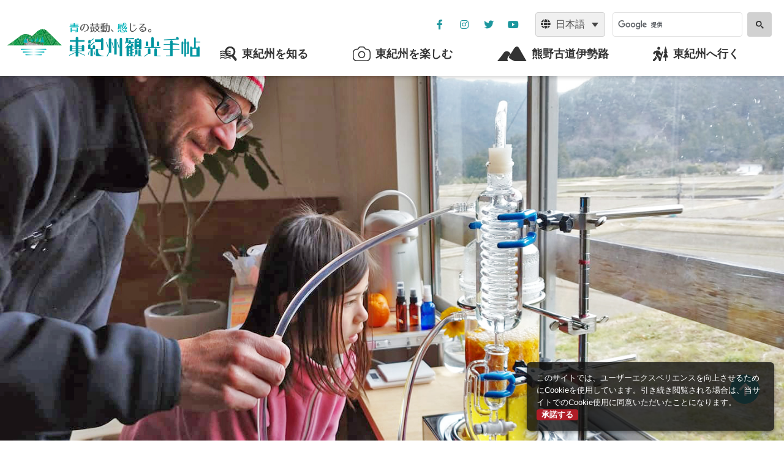

--- FILE ---
content_type: text/html; charset=UTF-8
request_url: https://kumanokodo-iseji.jp/spot/%E6%A4%8D%E7%89%A9%E3%81%AE%E8%92%B8%E7%95%99%E4%BD%93%E9%A8%93/
body_size: 58677
content:
<!doctype html>
<html lang="ja"
	prefix="og: https://ogp.me/ns#" >

<head>
  <meta charset="UTF-8">
  <meta name="viewport" content="width=device-width, initial-scale=1">
  <link rel="profile" href="https://gmpg.org/xfn/11">
  <link rel="icon" href="https://kumanokodo-iseji.jp/wp-content/themes/higashi-kishu-2020/assets/images/common/favicon.ico">

  <!-- User Heat Tag -->
  <script type="text/javascript">
  (function(add, cla){window['UserHeatTag']=cla;window[cla]=window[cla]||function(){(window[cla].q=window[cla].q||[]).push(arguments)},window[cla].l=1*new Date();var ul=document.createElement('script');var tag = document.getElementsByTagName('script')[0];ul.async=1;ul.src=add;tag.parentNode.insertBefore(ul,tag);})('//uh.nakanohito.jp/uhj2/uh.js', '_uhtracker');_uhtracker({id:'uhuoMwJFEs'});
  </script>
  <!-- End User Heat Tag -->

  <title>アロマでリフレッシュ！植物の蒸留体験 | | 青の鼓動、感じる。東紀州観光手帖</title>
<meta name='robots' content='max-image-preview:large' />
<link rel="alternate" hreflang="en" href="https://kumanokodo-iseji.jp/en/spot/%e6%a4%8d%e7%89%a9%e3%81%ae%e8%92%b8%e7%95%99%e4%bd%93%e9%a8%93/" />
<link rel="alternate" hreflang="ja" href="https://kumanokodo-iseji.jp/spot/%e6%a4%8d%e7%89%a9%e3%81%ae%e8%92%b8%e7%95%99%e4%bd%93%e9%a8%93/" />
<link rel="alternate" hreflang="zh-hans" href="https://kumanokodo-iseji.jp/zh-hans/spot/%e6%a4%8d%e7%89%a9%e3%81%ae%e8%92%b8%e7%95%99%e4%bd%93%e9%a8%93/" />
<link rel="alternate" hreflang="zh-hant" href="https://kumanokodo-iseji.jp/zh-hant/spot/%e6%a4%8d%e7%89%a9%e3%81%ae%e8%92%b8%e7%95%99%e4%bd%93%e9%a8%93/" />

<!-- Google Tag Manager for WordPress by gtm4wp.com -->
<script data-cfasync="false" data-pagespeed-no-defer type="text/javascript">//<![CDATA[
	var gtm4wp_datalayer_name = "dataLayer";
	var dataLayer = dataLayer || [];
//]]>
</script>
<!-- End Google Tag Manager for WordPress by gtm4wp.com -->
<!-- All In One SEO Pack 3.7.1[848,898] -->
<meta name="description"  content="季節の柑橘や植物を蒸留してフローラルウｵーター（芳香蒸留水）を抽出する体験ができます。
蒸留中にアロマクラフトを楽しんだり、ヤギと触れ合うこともできます。アロマでリフレッシュしましょう。" />

<script type="application/ld+json" class="aioseop-schema">{}</script>
<link rel="canonical" href="https://kumanokodo-iseji.jp/spot/植物の蒸留体験/" />
<meta property="og:type" content="article" />
<meta property="og:title" content="アロマでリフレッシュ！植物の蒸留体験 | | 青の鼓動、感じる。東紀州観光手帖" />
<meta property="og:description" content="季節の柑橘や植物を蒸留してフローラルウｵーター（芳香蒸留水）を抽出する体験ができます。 蒸留中にアロマクラフトを楽しんだり、ヤギと触れ合うこともできます。アロマでリフレッシュしましょう。" />
<meta property="og:url" content="https://kumanokodo-iseji.jp/spot/植物の蒸留体験/" />
<meta property="og:image" content="https://kumanokodo-iseji.jp/wp-content/uploads/2021/09/169321106_1814328745396919_772943738001743848_n-1-1024x768.jpg" />
<meta property="article:published_time" content="2021-09-13T00:37:44Z" />
<meta property="article:modified_time" content="2025-01-27T01:29:04Z" />
<meta property="og:image:secure_url" content="https://kumanokodo-iseji.jp/wp-content/uploads/2021/09/169321106_1814328745396919_772943738001743848_n-1-1024x768.jpg" />
<meta name="twitter:card" content="summary" />
<meta name="twitter:title" content="アロマでリフレッシュ！植物の蒸留体験 | | 青の鼓動、感じる。東紀州観光手帖" />
<meta name="twitter:description" content="季節の柑橘や植物を蒸留してフローラルウｵーター（芳香蒸留水）を抽出する体験ができます。 蒸留中にアロマクラフトを楽しんだり、ヤギと触れ合うこともできます。アロマでリフレッシュしましょう。" />
<meta name="twitter:image" content="https://kumanokodo-iseji.jp/wp-content/uploads/2021/09/169321106_1814328745396919_772943738001743848_n-1-1024x768.jpg" />
<!-- All In One SEO Pack -->
<link rel='dns-prefetch' href='//use.fontawesome.com' />
<link rel='dns-prefetch' href='//s.w.org' />
<link rel="alternate" type="application/rss+xml" title="青の鼓動、感じる。東紀州観光手帖 &raquo; フィード" href="https://kumanokodo-iseji.jp/feed/" />
<link rel="alternate" type="application/rss+xml" title="青の鼓動、感じる。東紀州観光手帖 &raquo; コメントフィード" href="https://kumanokodo-iseji.jp/comments/feed/" />
		<script>
			window._wpemojiSettings = {"baseUrl":"https:\/\/s.w.org\/images\/core\/emoji\/13.0.1\/72x72\/","ext":".png","svgUrl":"https:\/\/s.w.org\/images\/core\/emoji\/13.0.1\/svg\/","svgExt":".svg","source":{"concatemoji":"https:\/\/kumanokodo-iseji.jp\/wp-includes\/js\/wp-emoji-release.min.js?ver=5.7.14"}};
			!function(e,a,t){var n,r,o,i=a.createElement("canvas"),p=i.getContext&&i.getContext("2d");function s(e,t){var a=String.fromCharCode;p.clearRect(0,0,i.width,i.height),p.fillText(a.apply(this,e),0,0);e=i.toDataURL();return p.clearRect(0,0,i.width,i.height),p.fillText(a.apply(this,t),0,0),e===i.toDataURL()}function c(e){var t=a.createElement("script");t.src=e,t.defer=t.type="text/javascript",a.getElementsByTagName("head")[0].appendChild(t)}for(o=Array("flag","emoji"),t.supports={everything:!0,everythingExceptFlag:!0},r=0;r<o.length;r++)t.supports[o[r]]=function(e){if(!p||!p.fillText)return!1;switch(p.textBaseline="top",p.font="600 32px Arial",e){case"flag":return s([127987,65039,8205,9895,65039],[127987,65039,8203,9895,65039])?!1:!s([55356,56826,55356,56819],[55356,56826,8203,55356,56819])&&!s([55356,57332,56128,56423,56128,56418,56128,56421,56128,56430,56128,56423,56128,56447],[55356,57332,8203,56128,56423,8203,56128,56418,8203,56128,56421,8203,56128,56430,8203,56128,56423,8203,56128,56447]);case"emoji":return!s([55357,56424,8205,55356,57212],[55357,56424,8203,55356,57212])}return!1}(o[r]),t.supports.everything=t.supports.everything&&t.supports[o[r]],"flag"!==o[r]&&(t.supports.everythingExceptFlag=t.supports.everythingExceptFlag&&t.supports[o[r]]);t.supports.everythingExceptFlag=t.supports.everythingExceptFlag&&!t.supports.flag,t.DOMReady=!1,t.readyCallback=function(){t.DOMReady=!0},t.supports.everything||(n=function(){t.readyCallback()},a.addEventListener?(a.addEventListener("DOMContentLoaded",n,!1),e.addEventListener("load",n,!1)):(e.attachEvent("onload",n),a.attachEvent("onreadystatechange",function(){"complete"===a.readyState&&t.readyCallback()})),(n=t.source||{}).concatemoji?c(n.concatemoji):n.wpemoji&&n.twemoji&&(c(n.twemoji),c(n.wpemoji)))}(window,document,window._wpemojiSettings);
		</script>
		<style>
img.wp-smiley,
img.emoji {
	display: inline !important;
	border: none !important;
	box-shadow: none !important;
	height: 1em !important;
	width: 1em !important;
	margin: 0 .07em !important;
	vertical-align: -0.1em !important;
	background: none !important;
	padding: 0 !important;
}
</style>
	<link rel='stylesheet' id='wp-block-library-css'  href='https://kumanokodo-iseji.jp/wp-includes/css/dist/block-library/style.min.css?ver=5.7.14' media='all' />
<link rel='stylesheet' id='contact-form-7-css'  href='https://kumanokodo-iseji.jp/wp-content/plugins/contact-form-7/includes/css/styles.css?ver=5.2.2' media='all' />
<link rel='stylesheet' id='wpml-legacy-dropdown-0-css'  href='//kumanokodo-iseji.jp/wp-content/plugins/sitepress-multilingual-cms/templates/language-switchers/legacy-dropdown/style.css?ver=1' media='all' />
<link rel='stylesheet' id='search-filter-plugin-styles-css'  href='https://kumanokodo-iseji.jp/wp-content/plugins/search-filter-pro/public/assets/css/search-filter.min.css?ver=2.5.4' media='all' />
<link rel='stylesheet' id='higashi-kishu-2020-style-css'  href='https://kumanokodo-iseji.jp/wp-content/themes/higashi-kishu-2020/css/bundle.css?ver=1.0.0' media='all' />
<link rel='stylesheet' id='font-awesome-cdn-webfont-all-css'  href='https://use.fontawesome.com/releases/v5.15.1/css/all.css' media='all' integrity="sha384-vp86vTRFVJgpjF9jiIGPEEqYqlDwgyBgEF109VFjmqGmIY/Y4HV4d3Gp2irVfcrp" crossorigin="anonymous" />
<script src='https://kumanokodo-iseji.jp/wp-includes/js/jquery/jquery.min.js?ver=3.5.1' id='jquery-core-js'></script>
<script src='https://kumanokodo-iseji.jp/wp-includes/js/jquery/jquery-migrate.min.js?ver=3.3.2' id='jquery-migrate-js'></script>
<script src='https://kumanokodo-iseji.jp/wp-content/plugins/sitepress-multilingual-cms/res/js/jquery.cookie.js?ver=4.4.8' id='jquery.cookie-js'></script>
<script id='wpml-cookie-js-extra'>
var wpml_cookies = {"wp-wpml_current_language":{"value":"ja","expires":1,"path":"\/"}};
var wpml_cookies = {"wp-wpml_current_language":{"value":"ja","expires":1,"path":"\/"}};
</script>
<script src='https://kumanokodo-iseji.jp/wp-content/plugins/sitepress-multilingual-cms/res/js/cookies/language-cookie.js?ver=4.4.8' id='wpml-cookie-js'></script>
<script src='//kumanokodo-iseji.jp/wp-content/plugins/sitepress-multilingual-cms/templates/language-switchers/legacy-dropdown/script.js?ver=1' id='wpml-legacy-dropdown-0-js'></script>
<script src='https://kumanokodo-iseji.jp/wp-content/plugins/duracelltomi-google-tag-manager/js/gtm4wp-contact-form-7-tracker.js?ver=1.11.6' id='gtm4wp-contact-form-7-tracker-js'></script>
<script src='https://kumanokodo-iseji.jp/wp-content/plugins/duracelltomi-google-tag-manager/js/gtm4wp-form-move-tracker.js?ver=1.11.6' id='gtm4wp-form-move-tracker-js'></script>
<script id='search-filter-plugin-build-js-extra'>
var SF_LDATA = {"ajax_url":"https:\/\/kumanokodo-iseji.jp\/wp-admin\/admin-ajax.php","home_url":"https:\/\/kumanokodo-iseji.jp\/","extensions":[]};
</script>
<script src='https://kumanokodo-iseji.jp/wp-content/plugins/search-filter-pro/public/assets/js/search-filter-build.min.js?ver=2.5.4' id='search-filter-plugin-build-js'></script>
<script src='https://kumanokodo-iseji.jp/wp-content/plugins/search-filter-pro/public/assets/js/chosen.jquery.min.js?ver=2.5.4' id='search-filter-plugin-chosen-js'></script>
<link rel="https://api.w.org/" href="https://kumanokodo-iseji.jp/wp-json/" /><link rel="EditURI" type="application/rsd+xml" title="RSD" href="https://kumanokodo-iseji.jp/xmlrpc.php?rsd" />
<link rel="wlwmanifest" type="application/wlwmanifest+xml" href="https://kumanokodo-iseji.jp/wp-includes/wlwmanifest.xml" /> 
<meta name="generator" content="WordPress 5.7.14" />
<link rel='shortlink' href='https://kumanokodo-iseji.jp/?p=17507' />
<link rel="alternate" type="application/json+oembed" href="https://kumanokodo-iseji.jp/wp-json/oembed/1.0/embed?url=https%3A%2F%2Fkumanokodo-iseji.jp%2Fspot%2F%25e6%25a4%258d%25e7%2589%25a9%25e3%2581%25ae%25e8%2592%25b8%25e7%2595%2599%25e4%25bd%2593%25e9%25a8%2593%2F" />
<link rel="alternate" type="text/xml+oembed" href="https://kumanokodo-iseji.jp/wp-json/oembed/1.0/embed?url=https%3A%2F%2Fkumanokodo-iseji.jp%2Fspot%2F%25e6%25a4%258d%25e7%2589%25a9%25e3%2581%25ae%25e8%2592%25b8%25e7%2595%2599%25e4%25bd%2593%25e9%25a8%2593%2F&#038;format=xml" />
<meta name="generator" content="WPML ver:4.4.8 stt:59,61,1,28;" />

<!-- Google Tag Manager for WordPress by gtm4wp.com -->
<script data-cfasync="false" data-pagespeed-no-defer type="text/javascript">//<![CDATA[
	var dataLayer_content = {"pagePostType":"spot","pagePostType2":"single-spot","pagePostAuthor":"higashikishukousha"};
	dataLayer.push( dataLayer_content );//]]>
</script>
<script data-cfasync="false">//<![CDATA[
(function(w,d,s,l,i){w[l]=w[l]||[];w[l].push({'gtm.start':
new Date().getTime(),event:'gtm.js'});var f=d.getElementsByTagName(s)[0],
j=d.createElement(s),dl=l!='dataLayer'?'&l='+l:'';j.async=true;j.src=
'//www.googletagmanager.com/gtm.'+'js?id='+i+dl;f.parentNode.insertBefore(j,f);
})(window,document,'script','dataLayer','GTM-TH6WTG6');//]]>
</script>
<!-- End Google Tag Manager -->
<!-- End Google Tag Manager for WordPress by gtm4wp.com --><style>.recentcomments a{display:inline !important;padding:0 !important;margin:0 !important;}</style>		<style type="text/css">
					.site-title,
			.site-description {
				position: absolute;
				clip: rect(1px, 1px, 1px, 1px);
				}
					</style>
		</head>

<body class="spot-template-default single single-spot postid-17507">
  
<!-- Google Tag Manager (noscript) -->
<noscript><iframe src="https://www.googletagmanager.com/ns.html?id=GTM-TH6WTG6"
height="0" width="0" style="display:none;visibility:hidden"></iframe></noscript>
<!-- End Google Tag Manager (noscript) -->  
<div class="approval-required-fix-balloon d-none" data-role="approval-required-fix-balloon">
  <p class="approval-required-fix-balloon__lead">
    このサイトでは、ユーザーエクスペリエンスを向上させるためにCookieを使用しています。引き続き閲覧される場合は、当サイトでのCookie使用に同意いただいたことになります。    <a class="approval-required-fix-balloon__accept-btn" data-role="approval-required-fix-balloon-accepter">承諾する</a>
  </p>
</div>
  <header class="global-header fixed-top">
          <p class="global-header__logo"><a href=" https://kumanokodo-iseji.jp/" rel="home"><img src="https://kumanokodo-iseji.jp/wp-content/themes/higashi-kishu-2020/assets/images/common/img_logo.png" alt="東紀州観光手帖"></a></p>
        <nav class="navbar navbar-expand-lg global-nav">
      <button class="navbar-toggler global-nav__btn collapsed" type="button" data-toggle="collapse" data-target="#navbar" aria-controls="navbar" aria-expanded="false" aria-label="ナビゲーションの切替">
        <span class="navbar-toggler-icon"></span>
      </button>
      <div class="collapse navbar-collapse global-menu" id="navbar">
        <ul class="navbar-nav global-menu-list">
          <li class="nav-item dropdown global-menu-list__item">
            <a class="nav-link dropdown-toggle" href="#" id="know" data-toggle="dropdown" aria-haspopup="true" aria-expanded="false">
              <span class="nav-link__icon d-none d-lg-block"><img src="https://kumanokodo-iseji.jp/wp-content/themes/higashi-kishu-2020/assets/images/common/icon_know.png" alt=""></span>
              <span class="nav-link__txt">東紀州を知る</span>
            </a>
            <div class="dropdown-menu" aria-labelledby="know">
              <a class="dropdown-menu__item" href="https://kumanokodo-iseji.jp/about/">東紀州について</a>
              <a class="dropdown-menu__item" href="https://kumanokodo-iseji.jp/gourmet/">東紀州の特産品</a>
              <a class="dropdown-menu__item" href="https://kumanokodo-iseji.jp/feature/">特集</a>
              <a class="dropdown-menu__item" href="https://kumanokodo-iseji.jp/download/">パンフレット</a>
            </div>
          </li>
          <li class="nav-item dropdown global-menu-list__item">
            <a class="nav-link dropdown-toggle" href="#" id="enjoy" data-toggle="dropdown" aria-haspopup="true" aria-expanded="false">
              <span class="nav-link__icon d-none d-lg-block"><img src="https://kumanokodo-iseji.jp/wp-content/themes/higashi-kishu-2020/assets/images/common/icon_enjoy.png" alt=""></span>
              <span class="nav-link__txt">東紀州を楽しむ</span>
            </a>
            <div class="dropdown-menu" aria-labelledby="enjoy">
              <a class="dropdown-menu__item" href="https://kumanokodo-iseji.jp/spot/?_sft_cat_spot=viewing">見る</a>
              <a class="dropdown-menu__item" href="https://kumanokodo-iseji.jp/spot/?_sft_cat_spot=%E6%B3%8A%E3%81%BE%E3%82%8B">泊まる</a>
              <a class="dropdown-menu__item" href="https://kumanokodo-iseji.jp/spot/?_sft_cat_spot=%E9%A3%9F%E3%81%B9%E3%82%8B%E3%83%BB%E8%B2%B7%E3%81%86">食べる</a>
              <a class="dropdown-menu__item" href="https://kumanokodo-iseji.jp/spot/?_sft_cat_spot=%e4%bd%93%e9%a8%93%e3%83%bb%e9%81%8a%e3%81%b6">体験する</a>
              <a class="dropdown-menu__item" href="https://kumanokodo-iseji.jp/event/">イベント情報</a>
            </div>
          </li>
          <li class="nav-item dropdown global-menu-list__item">
            <a class="nav-link dropdown-toggle" href="#" id="iseji" data-toggle="dropdown" aria-haspopup="true" aria-expanded="false">
              <span class="nav-link__icon d-none d-lg-block"><img src="https://kumanokodo-iseji.jp/wp-content/themes/higashi-kishu-2020/assets/images/common/icon_iseji.png" alt=""></span>
              <span class="nav-link__txt">熊野古道伊勢路</span>
            </a>
            <div class="dropdown-menu" aria-labelledby="iseji">
              <a class="dropdown-menu__item" href="https://kumanokodo-iseji.jp/kumanokodo-iseji/">熊野古道伊勢路について</a>
              <a class="dropdown-menu__item" href="https://kumanokodo-iseji.jp/kataribe/">熊野古道語り部について</a>
              <a class="dropdown-menu__item" href="https://kumanokodo-iseji.jp/kataribe/form/">語り部を依頼する</a>
              <a class="dropdown-menu__item" href="https://kumanokodo-iseji.jp/tips/">伊勢路の歩き方</a>
            </div>
          </li>
          <li class="nav-item dropdown global-menu-list__item">
            <a class="nav-link dropdown-toggle" href="#" id="go" data-toggle="dropdown" aria-haspopup="true" aria-expanded="false">
              <span class="nav-link__icon d-none d-lg-block"><img src="https://kumanokodo-iseji.jp/wp-content/themes/higashi-kishu-2020/assets/images/common/icon_go.png" alt=""></span>
              <span class="nav-link__txt">東紀州へ行く</span>
            </a>
            <div class="dropdown-menu" aria-labelledby="go">
              <a class="dropdown-menu__item" href="https://kumanokodo-iseji.jp/modelcourse/">モデルコース</a>
              <a class="dropdown-menu__item" href="https://kumanokodo-iseji.jp/access/">アクセス</a>
            </div>
          </li>
          <li class="global-menu-list__item global-menu-search">
            <script async src="https://cse.google.com/cse.js?cx=549319a0dde542c55"></script>
            <div class="gcse-search"></div>
          </li>
        </ul>
      </div>
    </nav>
    <div class="sub-menu">
      <div class="sub-menu-sns">
        <a href="https://www.facebook.com/%E6%9D%B1%E7%B4%80%E5%B7%9E%E5%9C%B0%E5%9F%9F%E6%8C%AF%E8%88%88%E5%85%AC%E7%A4%BE-687775508001273/" class="sub-menu-sns__btn" target="_blank" aria-label="公社フェイスブックページを別ウィンドウで開く">
          <i class="fab fa-facebook-f" aria-hidden="true"></i>
        </a>
        <a href="https://www.instagram.com/higashikishu.kousha" class="sub-menu-sns__btn" target="_blank" aria-label="公社インスタグラムを別ウィンドウで開く">
          <i class="fab fa-instagram" aria-hidden="true"></i>
        </a>
        <a href="https://twitter.com/kousha2014" class="sub-menu-sns__btn" target="_blank" aria-label="公社ツイッターを別ウィンドウで開く">
          <i class="fab fa-twitter" aria-hidden="true"></i>
        </a>
        <a href="https://www.youtube.com/@user-gl3qj3xd2q" class="sub-menu-sns__btn" target="_blank" aria-label="YouTube公社チャンネルを別ウィンドウで開く">
          <i class="fab fa-youtube" aria-hidden="true"></i>
        </a>
      </div>
      <div class="sub-menu__language">
        <span class="icon-pos-l" aria-hidden="true">
          <i class="fas fa-globe"></i>
        </span>
                  
<div
	 class="wpml-ls-statics-shortcode_actions wpml-ls wpml-ls-legacy-dropdown js-wpml-ls-legacy-dropdown">
	<ul>

		<li tabindex="0" class="wpml-ls-slot-shortcode_actions wpml-ls-item wpml-ls-item-ja wpml-ls-current-language wpml-ls-item-legacy-dropdown">
			<a href="#" class="js-wpml-ls-item-toggle wpml-ls-item-toggle"><span class="wpml-ls-native">日本語</span></a>

			<ul class="wpml-ls-sub-menu">
				
					<li class="wpml-ls-slot-shortcode_actions wpml-ls-item wpml-ls-item-en wpml-ls-first-item">
						<a href="https://kumanokodo-iseji.jp/en/spot/%e6%a4%8d%e7%89%a9%e3%81%ae%e8%92%b8%e7%95%99%e4%bd%93%e9%a8%93/" class="wpml-ls-link"><span class="wpml-ls-display">英語</span></a>
					</li>

				
					<li class="wpml-ls-slot-shortcode_actions wpml-ls-item wpml-ls-item-zh-hans">
						<a href="https://kumanokodo-iseji.jp/zh-hans/spot/%e6%a4%8d%e7%89%a9%e3%81%ae%e8%92%b8%e7%95%99%e4%bd%93%e9%a8%93/" class="wpml-ls-link"><span class="wpml-ls-display">簡体語</span></a>
					</li>

				
					<li class="wpml-ls-slot-shortcode_actions wpml-ls-item wpml-ls-item-zh-hant wpml-ls-last-item">
						<a href="https://kumanokodo-iseji.jp/zh-hant/spot/%e6%a4%8d%e7%89%a9%e3%81%ae%e8%92%b8%e7%95%99%e4%bd%93%e9%a8%93/" class="wpml-ls-link"><span class="wpml-ls-display">繁体語</span></a>
					</li>

							</ul>

		</li>

	</ul>
</div>
              </div>
    </div>
  </header>

<script src="https://maxcdn.bootstrapcdn.com/bootstrap/4.0.0-alpha.5/js/bootstrap.min.js"></script>

<main id="main" class="site-main">

  <div id="fb-root"></div>
  <script async defer crossorigin="anonymous" src="https://connect.facebook.net/ja_JP/sdk.js#xfbml=1&version=v9.0&autoLogAppEvents=1" nonce="qVSamjzi"></script>

  <div class="container-fluid mb-3 px-0">
          <div class="spot-single-carousel">
        <div id="spot-single-mv" class="carousel slide" data-ride="carousel">
          <ol class="carousel-indicators">
                          <li data-target="#spot-single-mv" data-slide-to="0"  class="active" ></li>
                          <li data-target="#spot-single-mv" data-slide-to="1" ></li>
                      </ol>
          <div class="carousel-inner">
                          <div class="carousel-item active">
                <img src="https://kumanokodo-iseji.jp/wp-content/uploads/2021/09/169321106_1814328745396919_772943738001743848_n-1.jpg" alt="" class="d-block img-fluid">
              </div>
                          <div class="carousel-item">
                <img src="https://kumanokodo-iseji.jp/wp-content/uploads/2021/09/蒸留.jpg" alt="" class="d-block img-fluid">
              </div>
                      </div>
        </div>
      </div>
      </div>

  
<div class="Sec-breadcrumb">
  <nav class="breadcrumb" aria-label="breadcrumb">
    <ol class="breadcrumb-list" itemscope itemtype="https://schema.org/BreadcrumbList">
      <li class="breadcrumb-list__item" itemprop="itemListElement" itemscope itemtype="https://schema.org/ListItem">
        <a href="https://kumanokodo-iseji.jp/" itemprop="item">
          <span itemprop="name">トップ</span>
        </a>
        <meta itemprop="position" content="1">
      </li>
              <li class="breadcrumb-list__item" itemprop="itemListElement" itemscope itemtype="https://schema.org/ListItem">
          <a href="https://kumanokodo-iseji.jp/spot/" itemprop="item" href="https://cluster-seo.com/">
            <span itemprop="name">スポット</span>
          </a>
          <meta itemprop="position" content="2">
        </li>
        <li class="breadcrumb-list__item" itemprop="itemListElement" itemscope itemtype="https://schema.org/ListItem" aria-current="page">
          <span itemprop="name">アロマでリフレッシュ！植物の蒸留体験</span>
          <meta itemprop="position" content="3">
        </li>
          </ol>
  </nav>
</div>

  <div class="container">
    <div class="row position-relative">
      <div class="col-12 col-lg-9">
        <h2 class="h4 mb-2">アロマでリフレッシュ！植物の蒸留体験</h2>
        <p class="mb-4">あろまでりふれっしゅ！しょくぶつのじょうりゅうたいけん</p>
        <p class="small mb-3">更新日時：<time datetime="2025-01-27">2025年1月27日(月)</time></p>
                  <div class="category-list d-flex flex-wrap mb-5">
                            <p class="category-list__item badge badge-kihou rounded-0 mr-2 mb-0">紀宝町</p>
                                        <p class="category-list__item badge badge-outline-gray rounded-0 mr-2 mb-0">体験・アクティビティ</p>
                            <p class="category-list__item badge badge-outline-gray rounded-0 mr-2 mb-0">体験・遊ぶ</p>
                      </div>
                          <p class="small mb-5">
            <span class="d-inline-block align-middle mr-2" aria-hidden="true"><img src="https://kumanokodo-iseji.jp/wp-content/themes/higashi-kishu-2020/assets/images/common/icon_pin.png" alt=""></span>
            <span class="d-inline-block align-middle">三重県南牟婁郡紀宝町浅里（くまの里山体験のら）</span>
          </p>
                <div class="d-lg-none">
          
                  <a href="https://www.google.com/maps/search/?api=1&query=33.758245,135.926844" class="spot-single-btn spot-single-btn--route mb-lg-3">
            ルートを確認する            <span class="spot-single-btn__icon" aria-hidden="true"><img src="https://kumanokodo-iseji.jp/wp-content/themes/higashi-kishu-2020/assets/images/common/icon_map.png" alt=""></span>
          </a>
                                </div>
                                                    <div class="spot-entry">
                季節の柑橘や植物を蒸留してフローラルウｵーター（芳香蒸留水）を抽出する体験ができます。
蒸留中にアロマクラフトを楽しんだり、ヤギと触れ合うこともできます。アロマでリフレッシュしましょう。              </div>
                                                <div class="spot-entry">
                <p><strong>【体験詳細について】</strong></p>
<p>説明→植物をカット→蒸留・アロマクラフト（約50分）→仕上げ</p>
<p>▶ご予約は<a href="https://www.jalan.net/kankou/spt_guide000000217477/activity/l00003FAB1/" target="_blank" rel="noopener">こちら（予約サイト）</a>から<br />
<img loading="lazy" class="alignnone wp-image-27548 size-medium" src="https://kumanokodo-iseji.jp/wp-content/uploads/2021/09/梅とり-240x300.jpg" alt="" width="240" height="300" srcset="https://kumanokodo-iseji.jp/wp-content/uploads/2021/09/梅とり-240x300.jpg 240w, https://kumanokodo-iseji.jp/wp-content/uploads/2021/09/梅とり-819x1024.jpg 819w, https://kumanokodo-iseji.jp/wp-content/uploads/2021/09/梅とり-768x960.jpg 768w, https://kumanokodo-iseji.jp/wp-content/uploads/2021/09/梅とり-1229x1536.jpg 1229w, https://kumanokodo-iseji.jp/wp-content/uploads/2021/09/梅とり.jpg 1440w" sizes="(max-width: 240px) 100vw, 240px" /></p>
<p>［ものづくり体験］［雨の日OK］［ネット予約OK(仮予約含む)］［英語対応OK］</p>
              </div>
                              
                          <div class="spot-section mb-6">
            <h3 class="h5 text-center mb-4">その他の情報</h3>
            <div class="info-list border border-bottom-0">
                              <div class="info-list-item d-flex">
                  <p class="info-list-item__ttl col-4 col-lg-2 bg-light px-3 py-2 border-right border-bottom mb-0">住所</p>
                  <p class="info-list-item__txt col-8 col-lg-10 px-3 py-2 border-bottom mb-0">三重県南牟婁郡紀宝町浅里（くまの里山体験のら）</p>
                </div>
                                            <div class="info-list-item d-flex">
                  <p class="info-list-item__ttl col-4 col-lg-2 bg-light px-3 py-2 border-right border-bottom mb-0">アクセス情報</p>
                  <p class="info-list-item__txt col-8 col-lg-10 px-3 py-2 border-bottom mb-0">飛雪の滝キャンプ場より徒歩5分</p>
                </div>
                                            <div class="info-list-item d-flex">
                  <p class="info-list-item__ttl col-4 col-lg-2 bg-light px-3 py-2 border-right border-bottom mb-0">電話番号</p>
                  <p class="info-list-item__txt col-8 col-lg-10 px-3 py-2 border-bottom mb-0">0735-30-1300</p>
                </div>
                                            <div class="info-list-item d-flex">
                  <p class="info-list-item__ttl col-4 col-lg-2 bg-light px-3 py-2 border-right border-bottom mb-0">お問い合わせ</p>
                  <p class="info-list-item__txt col-8 col-lg-10 px-3 py-2 border-bottom mb-0">くまの里山体験のら<br />
<br />
【予約受付】<br />
上記予約サイトよりお申込みください。<br />
※問合せ先（電話/FAX：0735-30-1300）<br />
<br />
【予約締切日】<br />
2週間前まで</p>
                </div>
                                                          <div class="info-list-item d-flex">
                  <p class="info-list-item__ttl col-4 col-lg-2 bg-light px-3 py-2 border-right border-bottom mb-0">休日</p>
                  <p class="info-list-item__txt col-8 col-lg-10 px-3 py-2 border-bottom mb-0">毎週火、水、木曜日</p>
                </div>
                                            <div class="info-list-item d-flex">
                  <p class="info-list-item__ttl col-4 col-lg-2 bg-light px-3 py-2 border-right border-bottom mb-0">利用料金</p>
                  <p class="info-list-item__txt col-8 col-lg-10 px-3 py-2 border-bottom mb-0">大人（13歳以上）4,200円<br>子ども（９歳以上）2,500円</p>
                </div>
                                            <div class="info-list-item d-flex">
                  <p class="info-list-item__ttl col-4 col-lg-2 bg-light px-3 py-2 border-right border-bottom mb-0">駐車場の情報</p>
                  <p class="info-list-item__txt col-8 col-lg-10 px-3 py-2 border-bottom mb-0">有（浅里区共有駐車場）<br />
※アトリエまで徒歩5分</p>
                </div>
                                            <div class="info-list-item d-flex">
                  <p class="info-list-item__ttl col-4 col-lg-2 bg-light px-3 py-2 border-right border-bottom mb-0">関連URL</p>
                  <p class="info-list-item__txt col-8 col-lg-10 px-3 py-2 border-bottom mb-0 text-break"><a href="http://kumano-exp-nora.com" target="_blank">http://kumano-exp-nora.com</a></p>
                </div>
                                            <div class="info-list-item d-flex">
                  <p class="info-list-item__ttl col-4 col-lg-2 bg-light px-3 py-2 border-right border-bottom mb-0">備考</p>
                  <p class="info-list-item__txt col-8 col-lg-10 px-3 py-2 border-bottom mb-0">【体験可能時期】<br />
通年（体験可能時間　10：00〜11：30、14：00〜15：30）<br />
<br />
【受入可能人数】<br />
5名（最少催行人数：2名）<br />
<br />
【体験（開催）場所】<br />
くまの里山体験のらアトリエ<br />
<br />
【所要時間】<br />
90分〜120分<br />
<br />
【集合場所】<br />
飛雪の滝キャンプ場前（こちらにお迎えに上がります）</p>
                </div>
                                            <div class="info-list-item d-flex">
                  <p class="info-list-item__ttl col-4 col-lg-2 bg-light px-3 py-2 border-right border-bottom mb-0">キャッシュレス対応</p>
                  <p class="info-list-item__txt col-8 col-lg-10 px-3 py-2 border-bottom mb-0">○（クレジット決済）</p>
                </div>
                                            <div class="info-list-item d-flex">
                  <p class="info-list-item__ttl col-4 col-lg-2 bg-light px-3 py-2 border-right border-bottom mb-0">wi-fi</p>
                  <p class="info-list-item__txt col-8 col-lg-10 px-3 py-2 border-bottom mb-0">○</p>
                </div>
                                            <div class="info-list-item d-flex">
                  <p class="info-list-item__ttl col-4 col-lg-2 bg-light px-3 py-2 border-right border-bottom mb-0">多言語対応</p>
                  <p class="info-list-item__txt col-8 col-lg-10 px-3 py-2 border-bottom mb-0">○（翻訳機使用）</p>
                </div>
                          </div>
          </div>
        
                  <div class="spot-section mb-6">
            <h3 class="h5 text-center mb-4">MAP情報</h3>
                        <script src="https://maps.googleapis.com/maps/api/js?key=AIzaSyB5aBNeO3W66dZ6tKDQOXeNWWHs-nuJcE0"></script>
            <div class="google-map">
              <div class="google-map__marker" data-lat="33.758245" data-lng="135.926844"></div>
            </div>
          </div>
        
        
          <div class="sns-btn-list mb-11">
            <div class="sns-btn-list__item fb">
              <div class="fb-share-button" data-href="https://developers.facebook.com/docs/plugins/" data-layout="button" data-size="small"><a target="_blank" href="https://www.facebook.com/sharer/sharer.php?u=https%3A%2F%2Fdevelopers.facebook.com%2Fdocs%2Fplugins%2F&amp;src=sdkpreparse" class="fb-xfbml-parse-ignore">シェア</a></div>
            </div>
            <div class="sns-btn-list__item">
              <a href="https://twitter.com/share" class="twitter-share-button">ツイート</a>
              <script>!function(d,s,id){var js,fjs=d.getElementsByTagName(s)[0],p=/^http:/.test(d.location)?'http':'https';if(!d.getElementById(id)){js=d.createElement(s);js.id=id;js.src=p+'://platform.twitter.com/widgets.js';fjs.parentNode.insertBefore(js,fjs);}}(document, 'script', 'twitter-wjs');</script>
            </div>
            <div class="sns-btn-list__item">
              <div class="line-it-button" data-lang="ja" data-type="share-a" data-env="REAL" data-url="https://kumanokodo-iseji.jp/spot/%E6%A4%8D%E7%89%A9%E3%81%AE%E8%92%B8%E7%95%99%E4%BD%93%E9%A8%93" data-color="default" data-size="small" data-count="false" data-ver="3" style="display: none;"></div>
              <script src="https://www.line-website.com/social-plugins/js/thirdparty/loader.min.js" async="async" defer="defer"></script>
            </div>
          </div>

                          <div class="feature-section mb-7">
            <h3 class="h5 text-center mb-4">付近のスポット</h3>
            <div class="slider-wrap mb-5" id="nearby-spots">
              <div class="slick-slider row">
                                  <div class="slick-slider__item col">
                    
<div class="card h-100">
  <div class="card-body">
    <div class="embed-responsive embed-responsive-16by9 mb-3">
      <a href="https://kumanokodo-iseji.jp/spot/%e6%a4%8d%e7%89%a9%e3%81%ae%e8%92%b8%e7%95%99%e4%bd%93%e9%a8%93/">
                  <img src="https://kumanokodo-iseji.jp/wp-content/uploads/2021/09/169321106_1814328745396919_772943738001743848_n-1-300x225.jpg" alt="アロマでリフレッシュ！植物の蒸留体験" class="card-img-top embed-responsive-item object-fit-cover-cc" alt="">
              </a>
    </div>
          <div class="d-flex flex-wrap">
                              <span class="badge badge-kihou rounded-0 mr-2 mb-2">紀宝町</span>
                                                <span class="badge badge-gray badge-outline-gray rounded-0 mr-2 mb-2">体験・アクティビティ</span>
                      <span class="badge badge-gray badge-outline-gray rounded-0 mr-2 mb-2">体験・遊ぶ</span>
                        </div>
        <p class="card-text">
      <a href="https://kumanokodo-iseji.jp/spot/%e6%a4%8d%e7%89%a9%e3%81%ae%e8%92%b8%e7%95%99%e4%bd%93%e9%a8%93/" class="card-title">アロマでリフレッシュ！植物の蒸留体験</a>
    </p>
          <p class="card-text">
        季節の柑橘や植物を蒸留してフローラルウｵーター（芳香蒸留水）を抽出する体験ができます。
蒸留中にアロマクラフトを楽しん…      </p>
      </div>
</div>
                  </div>
                                  <div class="slick-slider__item col">
                    
<div class="card h-100">
  <div class="card-body">
    <div class="embed-responsive embed-responsive-16by9 mb-3">
      <a href="https://kumanokodo-iseji.jp/spot/8075/">
                  <img src="https://kumanokodo-iseji.jp/wp-content/uploads/2021/02/8075-300x200.jpg" alt="紀宝町飛雪の滝キャンプ場" class="card-img-top embed-responsive-item object-fit-cover-cc" alt="紀宝町飛雪の滝キャンプ場">
              </a>
    </div>
          <div class="d-flex flex-wrap">
                              <span class="badge badge-kihou rounded-0 mr-2 mb-2">紀宝町</span>
                                                <span class="badge badge-gray badge-outline-gray rounded-0 mr-2 mb-2">海水浴場・体験型施設</span>
                      <span class="badge badge-gray badge-outline-gray rounded-0 mr-2 mb-2">泊まる</span>
                      <span class="badge badge-gray badge-outline-gray rounded-0 mr-2 mb-2">体験・遊ぶ</span>
                        </div>
        <p class="card-text">
      <a href="https://kumanokodo-iseji.jp/spot/8075/" class="card-title">紀宝町飛雪の滝キャンプ場</a>
    </p>
          <p class="card-text">
        高さ30ｍの飛雪の滝の前でキャンプができる全国でも珍しいキャンプ場。滝つぼで水遊びができるほか、滝の上流には美しい沢や遊…      </p>
      </div>
</div>
                  </div>
                                  <div class="slick-slider__item col">
                    
<div class="card h-100">
  <div class="card-body">
    <div class="embed-responsive embed-responsive-16by9 mb-3">
      <a href="https://kumanokodo-iseji.jp/spot/8225/">
                  <img src="https://kumanokodo-iseji.jp/wp-content/uploads/2021/02/8225-300x200.jpg" alt="竹ランタンづくり" class="card-img-top embed-responsive-item object-fit-cover-cc" alt="">
              </a>
    </div>
          <div class="d-flex flex-wrap">
                              <span class="badge badge-kihou rounded-0 mr-2 mb-2">紀宝町</span>
                                                <span class="badge badge-gray badge-outline-gray rounded-0 mr-2 mb-2">体験・アクティビティ</span>
                      <span class="badge badge-gray badge-outline-gray rounded-0 mr-2 mb-2">体験・遊ぶ</span>
                        </div>
        <p class="card-text">
      <a href="https://kumanokodo-iseji.jp/spot/8225/" class="card-title">竹ランタンづくり</a>
    </p>
          <p class="card-text">
        竹に6種類の大きさの異なるドリルで穴をあけてランタンを作りましょう。デザインは自由に決められます。親子での参加でお子さん…      </p>
      </div>
</div>
                  </div>
                                  <div class="slick-slider__item col">
                    
<div class="card h-100">
  <div class="card-body">
    <div class="embed-responsive embed-responsive-16by9 mb-3">
      <a href="https://kumanokodo-iseji.jp/spot/8226/">
                  <img src="https://kumanokodo-iseji.jp/wp-content/uploads/2021/02/ガーランドフラッグ-300x225.jpg" alt="ガーランドフラッグづくり" class="card-img-top embed-responsive-item object-fit-cover-cc" alt="ガーランドフラッグ">
              </a>
    </div>
          <div class="d-flex flex-wrap">
                              <span class="badge badge-kihou rounded-0 mr-2 mb-2">紀宝町</span>
                                                <span class="badge badge-gray badge-outline-gray rounded-0 mr-2 mb-2">体験・アクティビティ</span>
                      <span class="badge badge-gray badge-outline-gray rounded-0 mr-2 mb-2">体験・遊ぶ</span>
                        </div>
        <p class="card-text">
      <a href="https://kumanokodo-iseji.jp/spot/8226/" class="card-title">ガーランドフラッグづくり</a>
    </p>
          <p class="card-text">
        誰でも簡単！かわいいガーランドフラッグ作りを体験
<br><br>
布を旗の形に切り抜き、ヒモとあわせてボンドで貼り…      </p>
      </div>
</div>
                  </div>
                                  <div class="slick-slider__item col">
                    
<div class="card h-100">
  <div class="card-body">
    <div class="embed-responsive embed-responsive-16by9 mb-3">
      <a href="https://kumanokodo-iseji.jp/spot/8228/">
                  <img src="https://kumanokodo-iseji.jp/wp-content/uploads/2021/02/8228-300x200.jpg" alt="薪割り体験" class="card-img-top embed-responsive-item object-fit-cover-cc" alt="">
              </a>
    </div>
          <div class="d-flex flex-wrap">
                              <span class="badge badge-kihou rounded-0 mr-2 mb-2">紀宝町</span>
                                                <span class="badge badge-gray badge-outline-gray rounded-0 mr-2 mb-2">体験・アクティビティ</span>
                      <span class="badge badge-gray badge-outline-gray rounded-0 mr-2 mb-2">体験・遊ぶ</span>
                        </div>
        <p class="card-text">
      <a href="https://kumanokodo-iseji.jp/spot/8228/" class="card-title">薪割り体験</a>
    </p>
          <p class="card-text">
        キャンプのお供に！安全な薪割り体験<br>
<br>
斧を使わない安全な薪割りで、お子様にも安全に体験していただけま…      </p>
      </div>
</div>
                  </div>
                                  <div class="slick-slider__item col">
                    
<div class="card h-100">
  <div class="card-body">
    <div class="embed-responsive embed-responsive-16by9 mb-3">
      <a href="https://kumanokodo-iseji.jp/spot/8229/">
                  <img src="https://kumanokodo-iseji.jp/wp-content/uploads/2021/02/8229-200x300.jpeg" alt="滝ダッキー体験" class="card-img-top embed-responsive-item object-fit-cover-cc" alt="">
              </a>
    </div>
          <div class="d-flex flex-wrap">
                              <span class="badge badge-kihou rounded-0 mr-2 mb-2">紀宝町</span>
                                                <span class="badge badge-gray badge-outline-gray rounded-0 mr-2 mb-2">体験・アクティビティ</span>
                      <span class="badge badge-gray badge-outline-gray rounded-0 mr-2 mb-2">体験・遊ぶ</span>
                        </div>
        <p class="card-text">
      <a href="https://kumanokodo-iseji.jp/spot/8229/" class="card-title">滝ダッキー体験</a>
    </p>
          <p class="card-text">
        日本で唯一！滝壺でダッキー体験
<br><br>
ダッキーとは、1～2人乗りのゴムボート。落差約30mの滝に打たれな…      </p>
      </div>
</div>
                  </div>
                                  <div class="slick-slider__item col">
                    
<div class="card h-100">
  <div class="card-body">
    <div class="embed-responsive embed-responsive-16by9 mb-3">
      <a href="https://kumanokodo-iseji.jp/spot/8230/">
                  <img src="https://kumanokodo-iseji.jp/wp-content/uploads/2021/02/191239252_304409141313408_99958774096679019_n-300x300.jpg" alt="テントサウナ®の聖地でサウナ体験" class="card-img-top embed-responsive-item object-fit-cover-cc" alt="テントサウナ③">
              </a>
    </div>
          <div class="d-flex flex-wrap">
                              <span class="badge badge-kihou rounded-0 mr-2 mb-2">紀宝町</span>
                                                <span class="badge badge-gray badge-outline-gray rounded-0 mr-2 mb-2">体験・アクティビティ</span>
                      <span class="badge badge-gray badge-outline-gray rounded-0 mr-2 mb-2">体験・遊ぶ</span>
                        </div>
        <p class="card-text">
      <a href="https://kumanokodo-iseji.jp/spot/8230/" class="card-title">テントサウナ®の聖地でサウナ体験</a>
    </p>
          <p class="card-text">
        テントサウナの聖地で整う！日本唯一の滝とサウナ体験
<br><br>
飛雪の滝の目の前に設置されたテントサウナで温ま…      </p>
      </div>
</div>
                  </div>
                                  <div class="slick-slider__item col">
                    
<div class="card h-100">
  <div class="card-body">
    <div class="embed-responsive embed-responsive-16by9 mb-3">
      <a href="https://kumanokodo-iseji.jp/spot/sup-hisetsufalls/">
                  <img src="https://kumanokodo-iseji.jp/wp-content/uploads/2024/11/IMG_0775-1-300x225.jpg" alt="飛雪の滝でSUP体験" class="card-img-top embed-responsive-item object-fit-cover-cc" alt="SUP①">
              </a>
    </div>
          <div class="d-flex flex-wrap">
                              <span class="badge badge-kihou rounded-0 mr-2 mb-2">紀宝町</span>
                                                <span class="badge badge-gray badge-outline-gray rounded-0 mr-2 mb-2">体験・アクティビティ</span>
                      <span class="badge badge-gray badge-outline-gray rounded-0 mr-2 mb-2">体験・遊ぶ</span>
                        </div>
        <p class="card-text">
      <a href="https://kumanokodo-iseji.jp/spot/sup-hisetsufalls/" class="card-title">飛雪の滝でSUP体験</a>
    </p>
          <p class="card-text">
        大迫力！飛雪の滝でSUP体験
<br><br>
紀宝町飛雪の滝キャンプ場内の滝壺でSUP体験ができます。落差約30ｍ…      </p>
      </div>
</div>
                  </div>
                                  <div class="slick-slider__item col">
                    
<div class="card h-100">
  <div class="card-body">
    <div class="embed-responsive embed-responsive-16by9 mb-3">
      <a href="https://kumanokodo-iseji.jp/spot/packraft-tour-kumanokawaasobibu/">
                  <img src="https://kumanokodo-iseji.jp/wp-content/uploads/2024/12/【編集】川遊び部-1-300x220.jpeg" alt="パックラフトツアー" class="card-img-top embed-responsive-item object-fit-cover-cc" alt="パックラフトツアー①">
              </a>
    </div>
          <div class="d-flex flex-wrap">
                              <span class="badge badge-kihou rounded-0 mr-2 mb-2">紀宝町</span>
                                                <span class="badge badge-gray badge-outline-gray rounded-0 mr-2 mb-2">体験・アクティビティ</span>
                      <span class="badge badge-gray badge-outline-gray rounded-0 mr-2 mb-2">見る</span>
                      <span class="badge badge-gray badge-outline-gray rounded-0 mr-2 mb-2">景色</span>
                      <span class="badge badge-gray badge-outline-gray rounded-0 mr-2 mb-2">体験・遊ぶ</span>
                        </div>
        <p class="card-text">
      <a href="https://kumanokodo-iseji.jp/spot/packraft-tour-kumanokawaasobibu/" class="card-title">パックラフトツアー</a>
    </p>
          <p class="card-text">
        大自然の中をパックラフトで川下り体験
<br><br>
パックラフトとは空気を入れて膨らませるゴムボートのこと。安定…      </p>
      </div>
</div>
                  </div>
                                  <div class="slick-slider__item col">
                    
<div class="card h-100">
  <div class="card-body">
    <div class="embed-responsive embed-responsive-16by9 mb-3">
      <a href="https://kumanokodo-iseji.jp/spot/8076/">
                  <img src="https://kumanokodo-iseji.jp/wp-content/uploads/2021/02/8076-300x225.jpg" alt="子ノ泊山" class="card-img-top embed-responsive-item object-fit-cover-cc" alt="">
              </a>
    </div>
          <div class="d-flex flex-wrap">
                              <span class="badge badge-kihou rounded-0 mr-2 mb-2">紀宝町</span>
                                                <span class="badge badge-gray badge-outline-gray rounded-0 mr-2 mb-2">見る</span>
                      <span class="badge badge-gray badge-outline-gray rounded-0 mr-2 mb-2">景色</span>
                        </div>
        <p class="card-text">
      <a href="https://kumanokodo-iseji.jp/spot/8076/" class="card-title">子ノ泊山</a>
    </p>
          <p class="card-text">
        標高907ｍの頂上からの眺望は最高で、南には太平洋熊野灘、北には紀伊山地の山並みと帯のように延びる熊野川が見渡せる紀宝町…      </p>
      </div>
</div>
                  </div>
                              </div>
              <div class="slider-arrow slider-arrow--prev" aria-hidden="true">
                <span class="slider-arrow__icon"><i class="fas fa-angle-left"></i></span>
              </div>
              <div class="slider-arrow slider-arrow--next" aria-hidden="true">
                <span class="slider-arrow__icon"><i class="fas fa-angle-right"></i></span>
              </div>
            </div>
            <div id="lg" class="d-none d-lg-block"></div>
            <div id="md" class="d-none d-md-block d-lg-none"></div>
            <div id="sm" class="d-none d-sm-block d-md-none"></div>
          </div>
        
      </div>

      <div class="d-none d-lg-block col-12 col-lg-3 position-static">
        
                  <a href="https://www.google.com/maps/search/?api=1&query=33.758245,135.926844" class="spot-single-btn spot-single-btn--route mb-lg-3">
            ルートを確認する            <span class="spot-single-btn__icon" aria-hidden="true"><img src="https://kumanokodo-iseji.jp/wp-content/themes/higashi-kishu-2020/assets/images/common/icon_map.png" alt=""></span>
          </a>
                        
        
        <div class="d-none d-lg-block mb-5">
          <p class="h6 text-center mb-3">人気の観光スポットTOP5</p>
                    <a href="https://kumanokodo-iseji.jp/spot/%e3%82%aa%e3%83%8f%e3%82%a4%e3%82%af%e3%83%ab%e3%83%bc%e3%82%b8%e3%83%b3%e3%82%b0/" class="d-block mb-4">
                        <img src="https://kumanokodo-iseji.jp/wp-content/uploads/2022/08/10オハイ.jpg" alt="絶景巡り　オハイクルージング" class="w-100 mb-2">
                        <span class="small">絶景巡り　オハイクルージング</span>
          </a>
                    <a href="https://kumanokodo-iseji.jp/spot/%e3%82%a2%e3%83%8a%e3%82%ae%e3%81%ae%e6%bb%9d/" class="d-block mb-4">
                        <img src="https://kumanokodo-iseji.jp/wp-content/uploads/2021/09/IMG_6815.jpg" alt="アナギの滝" class="w-100 mb-2">
                        <span class="small">アナギの滝</span>
          </a>
                    <a href="https://kumanokodo-iseji.jp/spot/8186/" class="d-block mb-4">
                        <img src="https://kumanokodo-iseji.jp/wp-content/uploads/2021/02/8186-scaled.jpg" alt="楯ヶ崎海上遊覧" class="w-100 mb-2">
                        <span class="small">楯ヶ崎海上遊覧</span>
          </a>
                    <a href="https://kumanokodo-iseji.jp/spot/%e6%b5%b7%e5%ae%bf%e3%80%80%e4%ba%8c%e6%9c%a8%e5%b3%b6/" class="d-block mb-4">
                        <img src="https://kumanokodo-iseji.jp/wp-content/uploads/2023/02/トップ画像.jpeg" alt="海宿　二木島" class="w-100 mb-2">
                        <span class="small">海宿　二木島</span>
          </a>
                    <a href="https://kumanokodo-iseji.jp/spot/woodpeck-kukisuigun/" class="d-block mb-4">
                        <img src="https://kumanokodo-iseji.jp/wp-content/uploads/2024/03/DSC5366.jpg" alt="九鬼水軍発祥の町はナゼこの地に？　迷路のような路地をさ迷い歩き紐解いてゆきましょう！" class="w-100 mb-2">
                        <span class="small">九鬼水軍発祥の町はナゼこの地に？　迷路のような路地をさ迷い歩き紐解いてゆきましょう！</span>
          </a>
                  </div>
        <div class="d-none d-lg-block mb-5">
          <p class="h6 text-center mb-3">人気の特集記事TOP5</p>
                    <a href="https://kumanokodo-iseji.jp/feature/magosekataribe/" class="d-block mb-4">
                        <img src="https://kumanokodo-iseji.jp/wp-content/uploads/2023/03/馬越峠-scaled.jpg" alt="熊野古道「馬越峠」の魅力は石畳！～アクセスルートや駐車場も紹介！～（世界遺産熊野古道伊勢路）" class="w-100 mb-2">
                        <span class="small">熊野古道「馬越峠」の魅力は石畳！～アクセスルートや駐車場も紹介！～（世界遺産熊野古道伊勢路）</span>
          </a>
                    <a href="https://kumanokodo-iseji.jp/feature/ohaicruising/" class="d-block mb-4">
                        <img src="https://kumanokodo-iseji.jp/wp-content/uploads/2024/03/1、オハイ　表紙.jpg" alt="漁師町九鬼でオハイクルージングを楽しもう！" class="w-100 mb-2">
                        <span class="small">漁師町九鬼でオハイクルージングを楽しもう！</span>
          </a>
                    <a href="https://kumanokodo-iseji.jp/feature/magnificent-views-river/" class="d-block mb-4">
                        <img src="https://kumanokodo-iseji.jp/wp-content/uploads/2023/02/銚子川（三重県フォトギャラリーから）-scaled.jpg" alt="透き通るような、では物足りない！世界に誇る川の世界遺産や奇跡の川" class="w-100 mb-2">
                        <span class="small">透き通るような、では物足りない！世界に誇る川の世界遺産や奇跡の川</span>
          </a>
                    <a href="https://kumanokodo-iseji.jp/feature/kaisen/" class="d-block mb-4">
                        <img src="https://kumanokodo-iseji.jp/wp-content/uploads/2024/03/かい鮮や1-scaled.jpg" alt="海鮮丼や魚料理が絶品！東紀州（紀北町・尾鷲市・熊野市）でおすすめのお店に 行ってきました！" class="w-100 mb-2">
                        <span class="small">海鮮丼や魚料理が絶品！東紀州（紀北町・尾鷲市・熊野市）でおすすめのお店に 行ってきました！</span>
          </a>
                    <a href="https://kumanokodo-iseji.jp/feature/miyage/" class="d-block mb-4">
                        <img src="https://kumanokodo-iseji.jp/wp-content/uploads/2025/01/1.png" alt="熊野古道帰りに最適！おすすめのお土産特集" class="w-100 mb-2">
                        <span class="small">熊野古道帰りに最適！おすすめのお土産特集</span>
          </a>
                  </div>

      </div>
    </div>
  </div>

</main><!-- #main -->


  <a href="#" class="totop">
    <i class="fas fa-arrow-up"></i>
  </a>
  <footer class="global-footer">
    <div class="global-footer-nav">
      <div class="container">
        <div class="row justify-content-lg-center align-items-lg-center">
          <div class="global-footer-nav__logo col-12 col-lg-4"><img src="https://kumanokodo-iseji.jp/wp-content/themes/higashi-kishu-2020/assets/images/common/img_footer-logo.png" alt="東紀州観光手帖" class="img-fluid"></div>
          <div class="global-footer-nav-inquiry col-12 col-lg-4">
            <p class="global-footer-nav-inquiry__ttl">お問い合わせ</p>
            <p class="global-footer-nav-inquiry__txt">一般社団法人東紀州地域振興公社<br>
            受付時間：平日8:30〜17:15<br>
            〒519-4393  三重県熊野市井戸町371</p>
          </div>
          <div class="global-footer-nav-contact col-12 col-lg-4">
            <div class="global-footer-nav-contact-num">
              <p class="global-footer-nav-contact-num__tel">TEL：<a href="tel:0597896172">0597-89-6172</a></p>
              <p class="global-footer-nav-contact-num__fax">FAX：<span>0597-89-6184</span></p>
            </div>
            <a href="&#109;&#97;&#105;&#108;&#116;&#111;&#58;&#107;&#111;&#117;&#115;&#104;&#97;&#64;&#104;&#105;&#103;&#97;&#115;&#104;&#105;&#107;&#105;&#115;&#104;&#117;&#46;&#111;&#114;&#103;" class="global-footer-nav-contact__btn">
              メールでのお問い合わせ              <span class="icon-pos-l" aria-hidden="true">
                <i class="far fa-envelope"></i>
              </span>
            </a>
            <p class="global-footer-nav-contact__about"><a href="/higashikishu/">一般社団法人東紀州地域振興公社について</a></p>
            <p class="global-footer-nav-contact__policy"><a href="https://kumanokodo-iseji.jp/news/%E3%82%B5%E3%82%A4%E3%83%88%E3%83%9D%E3%83%AA%E3%82%B7%E3%83%BC/">プライバシーポリシー</a></p>
          </div>
        </div>
      </div>
    </div>
    <p class="global-footer__copyright">
      <small>Copyright (C) 一般社団法人東紀州地域振興公社 All rights reserved.</small>
    </p>
  </footer>

<script id='contact-form-7-js-extra'>
var wpcf7 = {"apiSettings":{"root":"https:\/\/kumanokodo-iseji.jp\/wp-json\/contact-form-7\/v1","namespace":"contact-form-7\/v1"}};
</script>
<script src='https://kumanokodo-iseji.jp/wp-content/plugins/contact-form-7/includes/js/scripts.js?ver=5.2.2' id='contact-form-7-js'></script>
<script src='https://kumanokodo-iseji.jp/wp-includes/js/jquery/ui/core.min.js?ver=1.12.1' id='jquery-ui-core-js'></script>
<script src='https://kumanokodo-iseji.jp/wp-includes/js/jquery/ui/datepicker.min.js?ver=1.12.1' id='jquery-ui-datepicker-js'></script>
<script id='jquery-ui-datepicker-js-after'>
jQuery(document).ready(function(jQuery){jQuery.datepicker.setDefaults({"closeText":"\u9589\u3058\u308b","currentText":"\u4eca\u65e5","monthNames":["1\u6708","2\u6708","3\u6708","4\u6708","5\u6708","6\u6708","7\u6708","8\u6708","9\u6708","10\u6708","11\u6708","12\u6708"],"monthNamesShort":["1\u6708","2\u6708","3\u6708","4\u6708","5\u6708","6\u6708","7\u6708","8\u6708","9\u6708","10\u6708","11\u6708","12\u6708"],"nextText":"\u6b21","prevText":"\u524d","dayNames":["\u65e5\u66dc\u65e5","\u6708\u66dc\u65e5","\u706b\u66dc\u65e5","\u6c34\u66dc\u65e5","\u6728\u66dc\u65e5","\u91d1\u66dc\u65e5","\u571f\u66dc\u65e5"],"dayNamesShort":["\u65e5","\u6708","\u706b","\u6c34","\u6728","\u91d1","\u571f"],"dayNamesMin":["\u65e5","\u6708","\u706b","\u6c34","\u6728","\u91d1","\u571f"],"dateFormat":"yy\u5e74mm\u6708d\u65e5(D)","firstDay":1,"isRTL":false});});
</script>
<script src='https://kumanokodo-iseji.jp/wp-content/themes/higashi-kishu-2020/js/bundle.js?ver=1.0.0' id='higashi-kishu-2020-script-js'></script>
<script src='https://kumanokodo-iseji.jp/wp-includes/js/wp-embed.min.js?ver=5.7.14' id='wp-embed-js'></script>

</body>
</html>


--- FILE ---
content_type: text/css
request_url: https://kumanokodo-iseji.jp/wp-content/themes/higashi-kishu-2020/css/bundle.css?ver=1.0.0
body_size: 987170
content:
@charset "UTF-8";
/*!
 * Bootstrap v4.6.2 (https://getbootstrap.com/)
 * Copyright 2011-2022 The Bootstrap Authors
 * Copyright 2011-2022 Twitter, Inc.
 * Licensed under MIT (https://github.com/twbs/bootstrap/blob/main/LICENSE)
 */
@import url("https://fonts.googleapis.com/css2?family=Noto+Serif+JP:wght@400;700&display=swap");
@import url("https://cdn.jsdelivr.net/npm/slick-carousel@1.8.1/slick/slick.css");
:root {
  --blue: #04c;
  --indigo: #6610f2;
  --purple: #c1bade;
  --pink: #f7a4ac;
  --red: #b11c26;
  --orange: #f9b74b;
  --yellow: #ffc107;
  --green: #acd89e;
  --teal: #20c997;
  --cyan: #17a2b8;
  --white: #fff;
  --gray: #2b2b2b;
  --gray-dark: #121212;
  --dark-pink: #b11c26;
  --light-blue: #a1d3ee;
  --blue-green: #1d979e;
  --primary: #b11c26;
  --secondary: #f7e8e9;
  --success: #acd89e;
  --info: #a3bced;
  --warning: #f9b74b;
  --danger: #b11c26;
  --light: #e8e8e8;
  --dark: #d1d1d1;
  --main: #1d979e;
  --owase: #f7a4ac;
  --kihou: #f9b74b;
  --mihama: #acd89e;
  --kihoku: #c1bade;
  --kumano: #a1d3ee;
  --gray: #333;
  --white: #fff;
  --light-purple: #eae8f4;
  --light-pink: #fdeaec;
  --light-blue: #dff0f9;
  --light-green: #e3f2de;
  --light-orange: #fde7c3;
  --light-blue-green: #cce7e9;
  --blue-green-100: #e5f3f4;
  --gray-100: #f8f8f8;
  --breakpoint-xs: 0;
  --breakpoint-sm: 576px;
  --breakpoint-md: 768px;
  --breakpoint-lg: 992px;
  --breakpoint-xl: 1200px;
  --font-family-sans-serif: -apple-system, BlinkMacSystemFont, "Segoe UI", Roboto, "Helvetica Neue", Arial, "Noto Sans", sans-serif, "Apple Color Emoji", "Segoe UI Emoji", "Segoe UI Symbol", "Noto Color Emoji";
  --font-family-monospace: SFMono-Regular, Menlo, Monaco, Consolas, "Liberation Mono", "Courier New", monospace;
}

*,
*::before,
*::after {
  box-sizing: border-box;
}

html {
  font-family: sans-serif;
  line-height: 1.15;
  -webkit-text-size-adjust: 100%;
  -webkit-tap-highlight-color: rgba(0, 0, 0, 0);
}

article, aside, figcaption, figure, footer, header, hgroup, main, nav, section {
  display: block;
}

body {
  margin: 0;
  font-family: -apple-system, BlinkMacSystemFont, "Segoe UI", Roboto, "Helvetica Neue", Arial, "Noto Sans", sans-serif, "Apple Color Emoji", "Segoe UI Emoji", "Segoe UI Symbol", "Noto Color Emoji";
  font-size: 1rem;
  font-weight: 400;
  line-height: 1.5;
  color: #333;
  text-align: left;
  background-color: #fff;
}

[tabindex="-1"]:focus:not(:focus-visible) {
  outline: 0 !important;
}

hr {
  box-sizing: content-box;
  height: 0;
  overflow: visible;
}

h1, h2, h3, h4, h5, h6 {
  margin-top: 0;
  margin-bottom: 0.5rem;
}

p {
  margin-top: 0;
  margin-bottom: 1rem;
}

abbr[title],
abbr[data-original-title] {
  text-decoration: underline;
  -webkit-text-decoration: underline dotted;
          text-decoration: underline dotted;
  cursor: help;
  border-bottom: 0;
  -webkit-text-decoration-skip-ink: none;
          text-decoration-skip-ink: none;
}

address {
  margin-bottom: 1rem;
  font-style: normal;
  line-height: inherit;
}

ol,
ul,
dl {
  margin-top: 0;
  margin-bottom: 1rem;
}

ol ol,
ul ul,
ol ul,
ul ol {
  margin-bottom: 0;
}

dt {
  font-weight: 700;
}

dd {
  margin-bottom: 0.5rem;
  margin-left: 0;
}

blockquote {
  margin: 0 0 1rem;
}

b,
strong {
  font-weight: bolder;
}

small {
  font-size: 80%;
}

sub,
sup {
  position: relative;
  font-size: 75%;
  line-height: 0;
  vertical-align: baseline;
}

sub {
  bottom: -0.25em;
}

sup {
  top: -0.5em;
}

a {
  color: #04c;
  text-decoration: underline;
  background-color: transparent;
}
a:hover {
  color: #002b80;
  text-decoration: none;
}

a:not([href]):not([class]) {
  color: inherit;
  text-decoration: none;
}
a:not([href]):not([class]):hover {
  color: inherit;
  text-decoration: none;
}

pre,
code,
kbd,
samp {
  font-family: SFMono-Regular, Menlo, Monaco, Consolas, "Liberation Mono", "Courier New", monospace;
  font-size: 1em;
}

pre {
  margin-top: 0;
  margin-bottom: 1rem;
  overflow: auto;
  -ms-overflow-style: scrollbar;
}

figure {
  margin: 0 0 1rem;
}

img {
  vertical-align: middle;
  border-style: none;
}

svg {
  overflow: hidden;
  vertical-align: middle;
}

table {
  border-collapse: collapse;
}

caption {
  padding-top: 0.75rem;
  padding-bottom: 0.75rem;
  color: #2b2b2b;
  text-align: left;
  caption-side: bottom;
}

th {
  text-align: inherit;
  text-align: -webkit-match-parent;
}

label {
  display: inline-block;
  margin-bottom: 0.5rem;
}

button {
  border-radius: 0;
}

button:focus:not(:focus-visible) {
  outline: 0;
}

input,
button,
select,
optgroup,
textarea {
  margin: 0;
  font-family: inherit;
  font-size: inherit;
  line-height: inherit;
}

button,
input {
  overflow: visible;
}

button,
select {
  text-transform: none;
}

[role=button] {
  cursor: pointer;
}

select {
  word-wrap: normal;
}

button,
[type=button],
[type=reset],
[type=submit] {
  -webkit-appearance: button;
}

button:not(:disabled),
[type=button]:not(:disabled),
[type=reset]:not(:disabled),
[type=submit]:not(:disabled) {
  cursor: pointer;
}

button::-moz-focus-inner,
[type=button]::-moz-focus-inner,
[type=reset]::-moz-focus-inner,
[type=submit]::-moz-focus-inner {
  padding: 0;
  border-style: none;
}

input[type=radio],
input[type=checkbox] {
  box-sizing: border-box;
  padding: 0;
}

textarea {
  overflow: auto;
  resize: vertical;
}

fieldset {
  min-width: 0;
  padding: 0;
  margin: 0;
  border: 0;
}

legend {
  display: block;
  width: 100%;
  max-width: 100%;
  padding: 0;
  margin-bottom: 0.5rem;
  font-size: 1.5rem;
  line-height: inherit;
  color: inherit;
  white-space: normal;
}

progress {
  vertical-align: baseline;
}

[type=number]::-webkit-inner-spin-button,
[type=number]::-webkit-outer-spin-button {
  height: auto;
}

[type=search] {
  outline-offset: -2px;
  -webkit-appearance: none;
}

[type=search]::-webkit-search-decoration {
  -webkit-appearance: none;
}

::-webkit-file-upload-button {
  font: inherit;
  -webkit-appearance: button;
}

output {
  display: inline-block;
}

summary {
  display: list-item;
  cursor: pointer;
}

template {
  display: none;
}

[hidden] {
  display: none !important;
}

h1, h2, h3, h4, h5, h6,
.h1, .h2, .h3, .h4, .h5, .h6 {
  margin-bottom: 0.5rem;
  font-weight: 700;
  line-height: 1.2;
}

h1, .h1 {
  font-size: 2.5rem;
}

h2, .h2 {
  font-size: 2rem;
}

h3, .h3 {
  font-size: 1.75rem;
}

h4, .h4 {
  font-size: 1.5rem;
}

h5, .h5 {
  font-size: 1.25rem;
}

h6, .h6 {
  font-size: 1rem;
}

.lead {
  font-size: 1.25rem;
  font-weight: 300;
}

.display-1 {
  font-size: 6rem;
  font-weight: 300;
  line-height: 1.2;
}

.display-2 {
  font-size: 5.5rem;
  font-weight: 300;
  line-height: 1.2;
}

.display-3 {
  font-size: 4.5rem;
  font-weight: 300;
  line-height: 1.2;
}

.display-4 {
  font-size: 3.5rem;
  font-weight: 300;
  line-height: 1.2;
}

hr {
  margin-top: 1rem;
  margin-bottom: 1rem;
  border: 0;
  border-top: 1px solid rgba(0, 0, 0, 0.1);
}

small,
.small {
  font-size: 0.875em;
  font-weight: 400;
}

mark,
.mark {
  padding: 0.2em;
  background-color: #fcf8e3;
}

.list-unstyled {
  padding-left: 0;
  list-style: none;
}

.list-inline {
  padding-left: 0;
  list-style: none;
}

.list-inline-item {
  display: inline-block;
}
.list-inline-item:not(:last-child) {
  margin-right: 0.5rem;
}

.initialism {
  font-size: 90%;
  text-transform: uppercase;
}

.blockquote {
  margin-bottom: 1rem;
  font-size: 1.25rem;
}

.blockquote-footer {
  display: block;
  font-size: 0.875em;
  color: #2b2b2b;
}
.blockquote-footer::before {
  content: "— ";
}

.img-fluid {
  max-width: 100%;
  height: auto;
}

.img-thumbnail {
  padding: 0.25rem;
  background-color: #fff;
  border: 1px solid #adadad;
  border-radius: 0.25rem;
  max-width: 100%;
  height: auto;
}

.figure {
  display: inline-block;
}

.figure-img {
  margin-bottom: 0.5rem;
  line-height: 1;
}

.figure-caption {
  font-size: 90%;
  color: #2b2b2b;
}

code {
  font-size: 87.5%;
  color: #f7a4ac;
  word-wrap: break-word;
}
a > code {
  color: inherit;
}

kbd {
  padding: 0.2rem 0.4rem;
  font-size: 87.5%;
  color: #fff;
  background-color: #111;
  border-radius: 0.2rem;
}
kbd kbd {
  padding: 0;
  font-size: 100%;
  font-weight: 700;
}

pre {
  display: block;
  font-size: 87.5%;
  color: #111;
}
pre code {
  font-size: inherit;
  color: inherit;
  word-break: normal;
}

.pre-scrollable {
  max-height: 340px;
  overflow-y: scroll;
}

.container,
.container-fluid,
.container-xl,
.container-lg,
.container-md,
.container-sm {
  width: 100%;
  padding-right: 15px;
  padding-left: 15px;
  margin-right: auto;
  margin-left: auto;
}

@media (min-width: 576px) {
  .container-sm, .container {
    max-width: 720px;
  }
}
@media (min-width: 768px) {
  .container-md, .container-sm, .container {
    max-width: 960px;
  }
}
@media (min-width: 992px) {
  .container-lg, .container-md, .container-sm, .container {
    max-width: 1100px;
  }
}
@media (min-width: 1200px) {
  .container-xl, .container-lg, .container-md, .container-sm, .container {
    max-width: 1240px;
  }
}
.row {
  display: flex;
  flex-wrap: wrap;
  margin-right: -15px;
  margin-left: -15px;
}

.no-gutters {
  margin-right: 0;
  margin-left: 0;
}
.no-gutters > .col,
.no-gutters > [class*=col-] {
  padding-right: 0;
  padding-left: 0;
}

.col-xl,
.col-xl-auto, .col-xl-12, .col-xl-11, .col-xl-10, .col-xl-9, .col-xl-8, .col-xl-7, .col-xl-6, .col-xl-5, .col-xl-4, .col-xl-3, .col-xl-2, .col-xl-1, .col-lg,
.col-lg-auto, .col-lg-12, .col-lg-11, .col-lg-10, .col-lg-9, .col-lg-8, .col-lg-7, .col-lg-6, .col-lg-5, .col-lg-4, .col-lg-3, .col-lg-2, .col-lg-1, .col-md,
.col-md-auto, .col-md-12, .col-md-11, .col-md-10, .col-md-9, .col-md-8, .col-md-7, .col-md-6, .col-md-5, .col-md-4, .col-md-3, .col-md-2, .col-md-1, .col-sm,
.col-sm-auto, .col-sm-12, .col-sm-11, .col-sm-10, .col-sm-9, .col-sm-8, .col-sm-7, .col-sm-6, .col-sm-5, .col-sm-4, .col-sm-3, .col-sm-2, .col-sm-1, .col,
.col-auto, .col-12, .col-11, .col-10, .col-9, .col-8, .col-7, .col-6, .col-5, .col-4, .col-3, .col-2, .col-1 {
  position: relative;
  width: 100%;
  padding-right: 15px;
  padding-left: 15px;
}

.col {
  flex-basis: 0;
  flex-grow: 1;
  max-width: 100%;
}

.row-cols-1 > * {
  flex: 0 0 100%;
  max-width: 100%;
}

.row-cols-2 > * {
  flex: 0 0 50%;
  max-width: 50%;
}

.row-cols-3 > * {
  flex: 0 0 33.3333333333%;
  max-width: 33.3333333333%;
}

.row-cols-4 > * {
  flex: 0 0 25%;
  max-width: 25%;
}

.row-cols-5 > * {
  flex: 0 0 20%;
  max-width: 20%;
}

.row-cols-6 > * {
  flex: 0 0 16.6666666667%;
  max-width: 16.6666666667%;
}

.col-auto {
  flex: 0 0 auto;
  width: auto;
  max-width: 100%;
}

.col-1 {
  flex: 0 0 8.33333333%;
  max-width: 8.33333333%;
}

.col-2 {
  flex: 0 0 16.66666667%;
  max-width: 16.66666667%;
}

.col-3 {
  flex: 0 0 25%;
  max-width: 25%;
}

.col-4 {
  flex: 0 0 33.33333333%;
  max-width: 33.33333333%;
}

.col-5 {
  flex: 0 0 41.66666667%;
  max-width: 41.66666667%;
}

.col-6 {
  flex: 0 0 50%;
  max-width: 50%;
}

.col-7 {
  flex: 0 0 58.33333333%;
  max-width: 58.33333333%;
}

.col-8 {
  flex: 0 0 66.66666667%;
  max-width: 66.66666667%;
}

.col-9 {
  flex: 0 0 75%;
  max-width: 75%;
}

.col-10 {
  flex: 0 0 83.33333333%;
  max-width: 83.33333333%;
}

.col-11 {
  flex: 0 0 91.66666667%;
  max-width: 91.66666667%;
}

.col-12 {
  flex: 0 0 100%;
  max-width: 100%;
}

.order-first {
  order: -1;
}

.order-last {
  order: 13;
}

.order-0 {
  order: 0;
}

.order-1 {
  order: 1;
}

.order-2 {
  order: 2;
}

.order-3 {
  order: 3;
}

.order-4 {
  order: 4;
}

.order-5 {
  order: 5;
}

.order-6 {
  order: 6;
}

.order-7 {
  order: 7;
}

.order-8 {
  order: 8;
}

.order-9 {
  order: 9;
}

.order-10 {
  order: 10;
}

.order-11 {
  order: 11;
}

.order-12 {
  order: 12;
}

.offset-1 {
  margin-left: 8.33333333%;
}

.offset-2 {
  margin-left: 16.66666667%;
}

.offset-3 {
  margin-left: 25%;
}

.offset-4 {
  margin-left: 33.33333333%;
}

.offset-5 {
  margin-left: 41.66666667%;
}

.offset-6 {
  margin-left: 50%;
}

.offset-7 {
  margin-left: 58.33333333%;
}

.offset-8 {
  margin-left: 66.66666667%;
}

.offset-9 {
  margin-left: 75%;
}

.offset-10 {
  margin-left: 83.33333333%;
}

.offset-11 {
  margin-left: 91.66666667%;
}

@media (min-width: 576px) {
  .col-sm {
    flex-basis: 0;
    flex-grow: 1;
    max-width: 100%;
  }
  .row-cols-sm-1 > * {
    flex: 0 0 100%;
    max-width: 100%;
  }
  .row-cols-sm-2 > * {
    flex: 0 0 50%;
    max-width: 50%;
  }
  .row-cols-sm-3 > * {
    flex: 0 0 33.3333333333%;
    max-width: 33.3333333333%;
  }
  .row-cols-sm-4 > * {
    flex: 0 0 25%;
    max-width: 25%;
  }
  .row-cols-sm-5 > * {
    flex: 0 0 20%;
    max-width: 20%;
  }
  .row-cols-sm-6 > * {
    flex: 0 0 16.6666666667%;
    max-width: 16.6666666667%;
  }
  .col-sm-auto {
    flex: 0 0 auto;
    width: auto;
    max-width: 100%;
  }
  .col-sm-1 {
    flex: 0 0 8.33333333%;
    max-width: 8.33333333%;
  }
  .col-sm-2 {
    flex: 0 0 16.66666667%;
    max-width: 16.66666667%;
  }
  .col-sm-3 {
    flex: 0 0 25%;
    max-width: 25%;
  }
  .col-sm-4 {
    flex: 0 0 33.33333333%;
    max-width: 33.33333333%;
  }
  .col-sm-5 {
    flex: 0 0 41.66666667%;
    max-width: 41.66666667%;
  }
  .col-sm-6 {
    flex: 0 0 50%;
    max-width: 50%;
  }
  .col-sm-7 {
    flex: 0 0 58.33333333%;
    max-width: 58.33333333%;
  }
  .col-sm-8 {
    flex: 0 0 66.66666667%;
    max-width: 66.66666667%;
  }
  .col-sm-9 {
    flex: 0 0 75%;
    max-width: 75%;
  }
  .col-sm-10 {
    flex: 0 0 83.33333333%;
    max-width: 83.33333333%;
  }
  .col-sm-11 {
    flex: 0 0 91.66666667%;
    max-width: 91.66666667%;
  }
  .col-sm-12 {
    flex: 0 0 100%;
    max-width: 100%;
  }
  .order-sm-first {
    order: -1;
  }
  .order-sm-last {
    order: 13;
  }
  .order-sm-0 {
    order: 0;
  }
  .order-sm-1 {
    order: 1;
  }
  .order-sm-2 {
    order: 2;
  }
  .order-sm-3 {
    order: 3;
  }
  .order-sm-4 {
    order: 4;
  }
  .order-sm-5 {
    order: 5;
  }
  .order-sm-6 {
    order: 6;
  }
  .order-sm-7 {
    order: 7;
  }
  .order-sm-8 {
    order: 8;
  }
  .order-sm-9 {
    order: 9;
  }
  .order-sm-10 {
    order: 10;
  }
  .order-sm-11 {
    order: 11;
  }
  .order-sm-12 {
    order: 12;
  }
  .offset-sm-0 {
    margin-left: 0;
  }
  .offset-sm-1 {
    margin-left: 8.33333333%;
  }
  .offset-sm-2 {
    margin-left: 16.66666667%;
  }
  .offset-sm-3 {
    margin-left: 25%;
  }
  .offset-sm-4 {
    margin-left: 33.33333333%;
  }
  .offset-sm-5 {
    margin-left: 41.66666667%;
  }
  .offset-sm-6 {
    margin-left: 50%;
  }
  .offset-sm-7 {
    margin-left: 58.33333333%;
  }
  .offset-sm-8 {
    margin-left: 66.66666667%;
  }
  .offset-sm-9 {
    margin-left: 75%;
  }
  .offset-sm-10 {
    margin-left: 83.33333333%;
  }
  .offset-sm-11 {
    margin-left: 91.66666667%;
  }
}
@media (min-width: 768px) {
  .col-md {
    flex-basis: 0;
    flex-grow: 1;
    max-width: 100%;
  }
  .row-cols-md-1 > * {
    flex: 0 0 100%;
    max-width: 100%;
  }
  .row-cols-md-2 > * {
    flex: 0 0 50%;
    max-width: 50%;
  }
  .row-cols-md-3 > * {
    flex: 0 0 33.3333333333%;
    max-width: 33.3333333333%;
  }
  .row-cols-md-4 > * {
    flex: 0 0 25%;
    max-width: 25%;
  }
  .row-cols-md-5 > * {
    flex: 0 0 20%;
    max-width: 20%;
  }
  .row-cols-md-6 > * {
    flex: 0 0 16.6666666667%;
    max-width: 16.6666666667%;
  }
  .col-md-auto {
    flex: 0 0 auto;
    width: auto;
    max-width: 100%;
  }
  .col-md-1 {
    flex: 0 0 8.33333333%;
    max-width: 8.33333333%;
  }
  .col-md-2 {
    flex: 0 0 16.66666667%;
    max-width: 16.66666667%;
  }
  .col-md-3 {
    flex: 0 0 25%;
    max-width: 25%;
  }
  .col-md-4 {
    flex: 0 0 33.33333333%;
    max-width: 33.33333333%;
  }
  .col-md-5 {
    flex: 0 0 41.66666667%;
    max-width: 41.66666667%;
  }
  .col-md-6 {
    flex: 0 0 50%;
    max-width: 50%;
  }
  .col-md-7 {
    flex: 0 0 58.33333333%;
    max-width: 58.33333333%;
  }
  .col-md-8 {
    flex: 0 0 66.66666667%;
    max-width: 66.66666667%;
  }
  .col-md-9 {
    flex: 0 0 75%;
    max-width: 75%;
  }
  .col-md-10 {
    flex: 0 0 83.33333333%;
    max-width: 83.33333333%;
  }
  .col-md-11 {
    flex: 0 0 91.66666667%;
    max-width: 91.66666667%;
  }
  .col-md-12 {
    flex: 0 0 100%;
    max-width: 100%;
  }
  .order-md-first {
    order: -1;
  }
  .order-md-last {
    order: 13;
  }
  .order-md-0 {
    order: 0;
  }
  .order-md-1 {
    order: 1;
  }
  .order-md-2 {
    order: 2;
  }
  .order-md-3 {
    order: 3;
  }
  .order-md-4 {
    order: 4;
  }
  .order-md-5 {
    order: 5;
  }
  .order-md-6 {
    order: 6;
  }
  .order-md-7 {
    order: 7;
  }
  .order-md-8 {
    order: 8;
  }
  .order-md-9 {
    order: 9;
  }
  .order-md-10 {
    order: 10;
  }
  .order-md-11 {
    order: 11;
  }
  .order-md-12 {
    order: 12;
  }
  .offset-md-0 {
    margin-left: 0;
  }
  .offset-md-1 {
    margin-left: 8.33333333%;
  }
  .offset-md-2 {
    margin-left: 16.66666667%;
  }
  .offset-md-3 {
    margin-left: 25%;
  }
  .offset-md-4 {
    margin-left: 33.33333333%;
  }
  .offset-md-5 {
    margin-left: 41.66666667%;
  }
  .offset-md-6 {
    margin-left: 50%;
  }
  .offset-md-7 {
    margin-left: 58.33333333%;
  }
  .offset-md-8 {
    margin-left: 66.66666667%;
  }
  .offset-md-9 {
    margin-left: 75%;
  }
  .offset-md-10 {
    margin-left: 83.33333333%;
  }
  .offset-md-11 {
    margin-left: 91.66666667%;
  }
}
@media (min-width: 992px) {
  .col-lg {
    flex-basis: 0;
    flex-grow: 1;
    max-width: 100%;
  }
  .row-cols-lg-1 > * {
    flex: 0 0 100%;
    max-width: 100%;
  }
  .row-cols-lg-2 > * {
    flex: 0 0 50%;
    max-width: 50%;
  }
  .row-cols-lg-3 > * {
    flex: 0 0 33.3333333333%;
    max-width: 33.3333333333%;
  }
  .row-cols-lg-4 > * {
    flex: 0 0 25%;
    max-width: 25%;
  }
  .row-cols-lg-5 > * {
    flex: 0 0 20%;
    max-width: 20%;
  }
  .row-cols-lg-6 > * {
    flex: 0 0 16.6666666667%;
    max-width: 16.6666666667%;
  }
  .col-lg-auto {
    flex: 0 0 auto;
    width: auto;
    max-width: 100%;
  }
  .col-lg-1 {
    flex: 0 0 8.33333333%;
    max-width: 8.33333333%;
  }
  .col-lg-2 {
    flex: 0 0 16.66666667%;
    max-width: 16.66666667%;
  }
  .col-lg-3 {
    flex: 0 0 25%;
    max-width: 25%;
  }
  .col-lg-4 {
    flex: 0 0 33.33333333%;
    max-width: 33.33333333%;
  }
  .col-lg-5 {
    flex: 0 0 41.66666667%;
    max-width: 41.66666667%;
  }
  .col-lg-6 {
    flex: 0 0 50%;
    max-width: 50%;
  }
  .col-lg-7 {
    flex: 0 0 58.33333333%;
    max-width: 58.33333333%;
  }
  .col-lg-8 {
    flex: 0 0 66.66666667%;
    max-width: 66.66666667%;
  }
  .col-lg-9 {
    flex: 0 0 75%;
    max-width: 75%;
  }
  .col-lg-10 {
    flex: 0 0 83.33333333%;
    max-width: 83.33333333%;
  }
  .col-lg-11 {
    flex: 0 0 91.66666667%;
    max-width: 91.66666667%;
  }
  .col-lg-12 {
    flex: 0 0 100%;
    max-width: 100%;
  }
  .order-lg-first {
    order: -1;
  }
  .order-lg-last {
    order: 13;
  }
  .order-lg-0 {
    order: 0;
  }
  .order-lg-1 {
    order: 1;
  }
  .order-lg-2 {
    order: 2;
  }
  .order-lg-3 {
    order: 3;
  }
  .order-lg-4 {
    order: 4;
  }
  .order-lg-5 {
    order: 5;
  }
  .order-lg-6 {
    order: 6;
  }
  .order-lg-7 {
    order: 7;
  }
  .order-lg-8 {
    order: 8;
  }
  .order-lg-9 {
    order: 9;
  }
  .order-lg-10 {
    order: 10;
  }
  .order-lg-11 {
    order: 11;
  }
  .order-lg-12 {
    order: 12;
  }
  .offset-lg-0 {
    margin-left: 0;
  }
  .offset-lg-1 {
    margin-left: 8.33333333%;
  }
  .offset-lg-2 {
    margin-left: 16.66666667%;
  }
  .offset-lg-3 {
    margin-left: 25%;
  }
  .offset-lg-4 {
    margin-left: 33.33333333%;
  }
  .offset-lg-5 {
    margin-left: 41.66666667%;
  }
  .offset-lg-6 {
    margin-left: 50%;
  }
  .offset-lg-7 {
    margin-left: 58.33333333%;
  }
  .offset-lg-8 {
    margin-left: 66.66666667%;
  }
  .offset-lg-9 {
    margin-left: 75%;
  }
  .offset-lg-10 {
    margin-left: 83.33333333%;
  }
  .offset-lg-11 {
    margin-left: 91.66666667%;
  }
}
@media (min-width: 1200px) {
  .col-xl {
    flex-basis: 0;
    flex-grow: 1;
    max-width: 100%;
  }
  .row-cols-xl-1 > * {
    flex: 0 0 100%;
    max-width: 100%;
  }
  .row-cols-xl-2 > * {
    flex: 0 0 50%;
    max-width: 50%;
  }
  .row-cols-xl-3 > * {
    flex: 0 0 33.3333333333%;
    max-width: 33.3333333333%;
  }
  .row-cols-xl-4 > * {
    flex: 0 0 25%;
    max-width: 25%;
  }
  .row-cols-xl-5 > * {
    flex: 0 0 20%;
    max-width: 20%;
  }
  .row-cols-xl-6 > * {
    flex: 0 0 16.6666666667%;
    max-width: 16.6666666667%;
  }
  .col-xl-auto {
    flex: 0 0 auto;
    width: auto;
    max-width: 100%;
  }
  .col-xl-1 {
    flex: 0 0 8.33333333%;
    max-width: 8.33333333%;
  }
  .col-xl-2 {
    flex: 0 0 16.66666667%;
    max-width: 16.66666667%;
  }
  .col-xl-3 {
    flex: 0 0 25%;
    max-width: 25%;
  }
  .col-xl-4 {
    flex: 0 0 33.33333333%;
    max-width: 33.33333333%;
  }
  .col-xl-5 {
    flex: 0 0 41.66666667%;
    max-width: 41.66666667%;
  }
  .col-xl-6 {
    flex: 0 0 50%;
    max-width: 50%;
  }
  .col-xl-7 {
    flex: 0 0 58.33333333%;
    max-width: 58.33333333%;
  }
  .col-xl-8 {
    flex: 0 0 66.66666667%;
    max-width: 66.66666667%;
  }
  .col-xl-9 {
    flex: 0 0 75%;
    max-width: 75%;
  }
  .col-xl-10 {
    flex: 0 0 83.33333333%;
    max-width: 83.33333333%;
  }
  .col-xl-11 {
    flex: 0 0 91.66666667%;
    max-width: 91.66666667%;
  }
  .col-xl-12 {
    flex: 0 0 100%;
    max-width: 100%;
  }
  .order-xl-first {
    order: -1;
  }
  .order-xl-last {
    order: 13;
  }
  .order-xl-0 {
    order: 0;
  }
  .order-xl-1 {
    order: 1;
  }
  .order-xl-2 {
    order: 2;
  }
  .order-xl-3 {
    order: 3;
  }
  .order-xl-4 {
    order: 4;
  }
  .order-xl-5 {
    order: 5;
  }
  .order-xl-6 {
    order: 6;
  }
  .order-xl-7 {
    order: 7;
  }
  .order-xl-8 {
    order: 8;
  }
  .order-xl-9 {
    order: 9;
  }
  .order-xl-10 {
    order: 10;
  }
  .order-xl-11 {
    order: 11;
  }
  .order-xl-12 {
    order: 12;
  }
  .offset-xl-0 {
    margin-left: 0;
  }
  .offset-xl-1 {
    margin-left: 8.33333333%;
  }
  .offset-xl-2 {
    margin-left: 16.66666667%;
  }
  .offset-xl-3 {
    margin-left: 25%;
  }
  .offset-xl-4 {
    margin-left: 33.33333333%;
  }
  .offset-xl-5 {
    margin-left: 41.66666667%;
  }
  .offset-xl-6 {
    margin-left: 50%;
  }
  .offset-xl-7 {
    margin-left: 58.33333333%;
  }
  .offset-xl-8 {
    margin-left: 66.66666667%;
  }
  .offset-xl-9 {
    margin-left: 75%;
  }
  .offset-xl-10 {
    margin-left: 83.33333333%;
  }
  .offset-xl-11 {
    margin-left: 91.66666667%;
  }
}
.table {
  width: 100%;
  margin-bottom: 1rem;
  color: #333;
}
.table th,
.table td {
  padding: 0.75rem;
  vertical-align: top;
  border-top: 1px solid #adadad;
}
.table thead th {
  vertical-align: bottom;
  border-bottom: 2px solid #adadad;
}
.table tbody + tbody {
  border-top: 2px solid #adadad;
}

.table-sm th,
.table-sm td {
  padding: 0.3rem;
}

.table-bordered {
  border: 1px solid #adadad;
}
.table-bordered th,
.table-bordered td {
  border: 1px solid #adadad;
}
.table-bordered thead th,
.table-bordered thead td {
  border-bottom-width: 2px;
}

.table-borderless th,
.table-borderless td,
.table-borderless thead th,
.table-borderless tbody + tbody {
  border: 0;
}

.table-striped tbody tr:nth-of-type(odd) {
  background-color: rgba(0, 0, 0, 0.05);
}

.table-hover tbody tr:hover {
  color: #333;
  background-color: rgba(0, 0, 0, 0.075);
}

.table-primary,
.table-primary > th,
.table-primary > td {
  background-color: #e9bfc2;
}
.table-primary th,
.table-primary td,
.table-primary thead th,
.table-primary tbody + tbody {
  border-color: #d6898e;
}

.table-hover .table-primary:hover {
  background-color: #e2acb0;
}
.table-hover .table-primary:hover > td,
.table-hover .table-primary:hover > th {
  background-color: #e2acb0;
}

.table-secondary,
.table-secondary > th,
.table-secondary > td {
  background-color: #fdf9f9;
}
.table-secondary th,
.table-secondary td,
.table-secondary thead th,
.table-secondary tbody + tbody {
  border-color: #fbf3f4;
}

.table-hover .table-secondary:hover {
  background-color: #f7e6e6;
}
.table-hover .table-secondary:hover > td,
.table-hover .table-secondary:hover > th {
  background-color: #f7e6e6;
}

.table-success,
.table-success > th,
.table-success > td {
  background-color: #e8f4e4;
}
.table-success th,
.table-success td,
.table-success thead th,
.table-success tbody + tbody {
  border-color: #d4ebcd;
}

.table-hover .table-success:hover {
  background-color: #d9edd2;
}
.table-hover .table-success:hover > td,
.table-hover .table-success:hover > th {
  background-color: #d9edd2;
}

.table-info,
.table-info > th,
.table-info > td {
  background-color: #e5ecfa;
}
.table-info th,
.table-info td,
.table-info thead th,
.table-info tbody + tbody {
  border-color: #cfdcf6;
}

.table-hover .table-info:hover {
  background-color: #d0dcf6;
}
.table-hover .table-info:hover > td,
.table-hover .table-info:hover > th {
  background-color: #d0dcf6;
}

.table-warning,
.table-warning > th,
.table-warning > td {
  background-color: #fdebcd;
}
.table-warning th,
.table-warning td,
.table-warning thead th,
.table-warning tbody + tbody {
  border-color: #fcdaa1;
}

.table-hover .table-warning:hover {
  background-color: #fce1b4;
}
.table-hover .table-warning:hover > td,
.table-hover .table-warning:hover > th {
  background-color: #fce1b4;
}

.table-danger,
.table-danger > th,
.table-danger > td {
  background-color: #e9bfc2;
}
.table-danger th,
.table-danger td,
.table-danger thead th,
.table-danger tbody + tbody {
  border-color: #d6898e;
}

.table-hover .table-danger:hover {
  background-color: #e2acb0;
}
.table-hover .table-danger:hover > td,
.table-hover .table-danger:hover > th {
  background-color: #e2acb0;
}

.table-light,
.table-light > th,
.table-light > td {
  background-color: #f9f9f9;
}
.table-light th,
.table-light td,
.table-light thead th,
.table-light tbody + tbody {
  border-color: #f3f3f3;
}

.table-hover .table-light:hover {
  background-color: #ececec;
}
.table-hover .table-light:hover > td,
.table-hover .table-light:hover > th {
  background-color: #ececec;
}

.table-dark,
.table-dark > th,
.table-dark > td {
  background-color: #f2f2f2;
}
.table-dark th,
.table-dark td,
.table-dark thead th,
.table-dark tbody + tbody {
  border-color: #e7e7e7;
}

.table-hover .table-dark:hover {
  background-color: #e5e5e5;
}
.table-hover .table-dark:hover > td,
.table-hover .table-dark:hover > th {
  background-color: #e5e5e5;
}

.table-main,
.table-main > th,
.table-main > td {
  background-color: #c0e2e4;
}
.table-main th,
.table-main td,
.table-main thead th,
.table-main tbody + tbody {
  border-color: #89c9cd;
}

.table-hover .table-main:hover {
  background-color: #aedadc;
}
.table-hover .table-main:hover > td,
.table-hover .table-main:hover > th {
  background-color: #aedadc;
}

.table-owase,
.table-owase > th,
.table-owase > td {
  background-color: #fde6e8;
}
.table-owase th,
.table-owase td,
.table-owase thead th,
.table-owase tbody + tbody {
  border-color: #fbd0d4;
}

.table-hover .table-owase:hover {
  background-color: #fbced2;
}
.table-hover .table-owase:hover > td,
.table-hover .table-owase:hover > th {
  background-color: #fbced2;
}

.table-kihou,
.table-kihou > th,
.table-kihou > td {
  background-color: #fdebcd;
}
.table-kihou th,
.table-kihou td,
.table-kihou thead th,
.table-kihou tbody + tbody {
  border-color: #fcdaa1;
}

.table-hover .table-kihou:hover {
  background-color: #fce1b4;
}
.table-hover .table-kihou:hover > td,
.table-hover .table-kihou:hover > th {
  background-color: #fce1b4;
}

.table-mihama,
.table-mihama > th,
.table-mihama > td {
  background-color: #e8f4e4;
}
.table-mihama th,
.table-mihama td,
.table-mihama thead th,
.table-mihama tbody + tbody {
  border-color: #d4ebcd;
}

.table-hover .table-mihama:hover {
  background-color: #d9edd2;
}
.table-hover .table-mihama:hover > td,
.table-hover .table-mihama:hover > th {
  background-color: #d9edd2;
}

.table-kihoku,
.table-kihoku > th,
.table-kihoku > td {
  background-color: #eeecf6;
}
.table-kihoku th,
.table-kihoku td,
.table-kihoku thead th,
.table-kihoku tbody + tbody {
  border-color: #dfdbee;
}

.table-hover .table-kihoku:hover {
  background-color: #dfdbee;
}
.table-hover .table-kihoku:hover > td,
.table-hover .table-kihoku:hover > th {
  background-color: #dfdbee;
}

.table-kumano,
.table-kumano > th,
.table-kumano > td {
  background-color: #e5f3fa;
}
.table-kumano th,
.table-kumano td,
.table-kumano thead th,
.table-kumano tbody + tbody {
  border-color: #cee8f6;
}

.table-hover .table-kumano:hover {
  background-color: #d0e9f6;
}
.table-hover .table-kumano:hover > td,
.table-hover .table-kumano:hover > th {
  background-color: #d0e9f6;
}

.table-gray,
.table-gray > th,
.table-gray > td {
  background-color: #c6c6c6;
}
.table-gray th,
.table-gray td,
.table-gray thead th,
.table-gray tbody + tbody {
  border-color: #959595;
}

.table-hover .table-gray:hover {
  background-color: #b9b9b9;
}
.table-hover .table-gray:hover > td,
.table-hover .table-gray:hover > th {
  background-color: #b9b9b9;
}

.table-white,
.table-white > th,
.table-white > td {
  background-color: white;
}
.table-white th,
.table-white td,
.table-white thead th,
.table-white tbody + tbody {
  border-color: white;
}

.table-hover .table-white:hover {
  background-color: #f2f2f2;
}
.table-hover .table-white:hover > td,
.table-hover .table-white:hover > th {
  background-color: #f2f2f2;
}

.table-light-purple,
.table-light-purple > th,
.table-light-purple > td {
  background-color: #f9f9fc;
}
.table-light-purple th,
.table-light-purple td,
.table-light-purple thead th,
.table-light-purple tbody + tbody {
  border-color: #f4f3f9;
}

.table-hover .table-light-purple:hover {
  background-color: #e8e8f4;
}
.table-hover .table-light-purple:hover > td,
.table-hover .table-light-purple:hover > th {
  background-color: #e8e8f4;
}

.table-light-pink,
.table-light-pink > th,
.table-light-pink > td {
  background-color: #fef9fa;
}
.table-light-pink th,
.table-light-pink td,
.table-light-pink thead th,
.table-light-pink tbody + tbody {
  border-color: #fef4f5;
}

.table-hover .table-light-pink:hover {
  background-color: #fae3e8;
}
.table-hover .table-light-pink:hover > td,
.table-hover .table-light-pink:hover > th {
  background-color: #fae3e8;
}

.table-light-blue,
.table-light-blue > th,
.table-light-blue > td {
  background-color: #f6fbfd;
}
.table-light-blue th,
.table-light-blue td,
.table-light-blue thead th,
.table-light-blue tbody + tbody {
  border-color: #eef7fc;
}

.table-hover .table-light-blue:hover {
  background-color: #e1f2f8;
}
.table-hover .table-light-blue:hover > td,
.table-hover .table-light-blue:hover > th {
  background-color: #e1f2f8;
}

.table-light-green,
.table-light-green > th,
.table-light-green > td {
  background-color: #f7fbf6;
}
.table-light-green th,
.table-light-green td,
.table-light-green thead th,
.table-light-green tbody + tbody {
  border-color: #f0f8ee;
}

.table-hover .table-light-green:hover {
  background-color: #e7f3e4;
}
.table-hover .table-light-green:hover > td,
.table-hover .table-light-green:hover > th {
  background-color: #e7f3e4;
}

.table-light-orange,
.table-light-orange > th,
.table-light-orange > td {
  background-color: #fef8ee;
}
.table-light-orange th,
.table-light-orange td,
.table-light-orange thead th,
.table-light-orange tbody + tbody {
  border-color: #fef3e0;
}

.table-hover .table-light-orange:hover {
  background-color: #fdeed6;
}
.table-hover .table-light-orange:hover > td,
.table-hover .table-light-orange:hover > th {
  background-color: #fdeed6;
}

.table-light-blue-green,
.table-light-blue-green > th,
.table-light-blue-green > td {
  background-color: #f1f8f9;
}
.table-light-blue-green th,
.table-light-blue-green td,
.table-light-blue-green thead th,
.table-light-blue-green tbody + tbody {
  border-color: #e4f3f4;
}

.table-hover .table-light-blue-green:hover {
  background-color: #dfeff1;
}
.table-hover .table-light-blue-green:hover > td,
.table-hover .table-light-blue-green:hover > th {
  background-color: #dfeff1;
}

.table-blue-green-100,
.table-blue-green-100 > th,
.table-blue-green-100 > td {
  background-color: #f8fcfc;
}
.table-blue-green-100 th,
.table-blue-green-100 td,
.table-blue-green-100 thead th,
.table-blue-green-100 tbody + tbody {
  border-color: #f1f9f9;
}

.table-hover .table-blue-green-100:hover {
  background-color: #e6f4f4;
}
.table-hover .table-blue-green-100:hover > td,
.table-hover .table-blue-green-100:hover > th {
  background-color: #e6f4f4;
}

.table-gray-100,
.table-gray-100 > th,
.table-gray-100 > td {
  background-color: #fdfdfd;
}
.table-gray-100 th,
.table-gray-100 td,
.table-gray-100 thead th,
.table-gray-100 tbody + tbody {
  border-color: #fbfbfb;
}

.table-hover .table-gray-100:hover {
  background-color: #f0f0f0;
}
.table-hover .table-gray-100:hover > td,
.table-hover .table-gray-100:hover > th {
  background-color: #f0f0f0;
}

.table-active,
.table-active > th,
.table-active > td {
  background-color: rgba(0, 0, 0, 0.075);
}

.table-hover .table-active:hover {
  background-color: rgba(0, 0, 0, 0.075);
}
.table-hover .table-active:hover > td,
.table-hover .table-active:hover > th {
  background-color: rgba(0, 0, 0, 0.075);
}

.table .thead-dark th {
  color: #fff;
  background-color: #121212;
  border-color: #252525;
}
.table .thead-light th {
  color: #161616;
  background-color: #e8e8e8;
  border-color: #adadad;
}

.table-dark {
  color: #fff;
  background-color: #121212;
}
.table-dark th,
.table-dark td,
.table-dark thead th {
  border-color: #252525;
}
.table-dark.table-bordered {
  border: 0;
}
.table-dark.table-striped tbody tr:nth-of-type(odd) {
  background-color: rgba(255, 255, 255, 0.05);
}
.table-dark.table-hover tbody tr:hover {
  color: #fff;
  background-color: rgba(255, 255, 255, 0.075);
}

@media (max-width: 575.98px) {
  .table-responsive-sm {
    display: block;
    width: 100%;
    overflow-x: auto;
    -webkit-overflow-scrolling: touch;
  }
  .table-responsive-sm > .table-bordered {
    border: 0;
  }
}
@media (max-width: 767.98px) {
  .table-responsive-md {
    display: block;
    width: 100%;
    overflow-x: auto;
    -webkit-overflow-scrolling: touch;
  }
  .table-responsive-md > .table-bordered {
    border: 0;
  }
}
@media (max-width: 991.98px) {
  .table-responsive-lg {
    display: block;
    width: 100%;
    overflow-x: auto;
    -webkit-overflow-scrolling: touch;
  }
  .table-responsive-lg > .table-bordered {
    border: 0;
  }
}
@media (max-width: 1199.98px) {
  .table-responsive-xl {
    display: block;
    width: 100%;
    overflow-x: auto;
    -webkit-overflow-scrolling: touch;
  }
  .table-responsive-xl > .table-bordered {
    border: 0;
  }
}
.table-responsive {
  display: block;
  width: 100%;
  overflow-x: auto;
  -webkit-overflow-scrolling: touch;
}
.table-responsive > .table-bordered {
  border: 0;
}

.form-control {
  display: block;
  width: 100%;
  height: calc(1.5em + 1.5rem + 2px);
  padding: 0.75rem 0.75rem;
  font-size: 1rem;
  font-weight: 400;
  line-height: 1.5;
  color: #161616;
  background-color: #fff;
  background-clip: padding-box;
  border: 1px solid #545454;
  border-radius: 0.25rem;
  transition: border-color 0.15s ease-in-out, box-shadow 0.15s ease-in-out;
}
@media (prefers-reduced-motion: reduce) {
  .form-control {
    transition: none;
  }
}
.form-control::-ms-expand {
  background-color: transparent;
  border: 0;
}
.form-control:focus {
  color: #161616;
  background-color: #fff;
  border-color: #e7666e;
  outline: 0;
  box-shadow: 0 0 0 0.2rem rgba(177, 28, 38, 0.25);
}
.form-control::-moz-placeholder {
  color: #2b2b2b;
  opacity: 1;
}
.form-control::placeholder {
  color: #2b2b2b;
  opacity: 1;
}
.form-control:disabled, .form-control[readonly] {
  background-color: #e8e8e8;
  opacity: 1;
}

input[type=date].form-control,
input[type=time].form-control,
input[type=datetime-local].form-control,
input[type=month].form-control {
  -webkit-appearance: none;
     -moz-appearance: none;
          appearance: none;
}

select.form-control:-moz-focusring {
  color: transparent;
  text-shadow: 0 0 0 #161616;
}
select.form-control:focus::-ms-value {
  color: #161616;
  background-color: #fff;
}

.form-control-file,
.form-control-range {
  display: block;
  width: 100%;
}

.col-form-label {
  padding-top: calc(0.75rem + 1px);
  padding-bottom: calc(0.75rem + 1px);
  margin-bottom: 0;
  font-size: inherit;
  line-height: 1.5;
}

.col-form-label-lg {
  padding-top: calc(1.25rem + 1px);
  padding-bottom: calc(1.25rem + 1px);
  font-size: 1rem;
  line-height: 1.5;
}

.col-form-label-sm {
  padding-top: calc(0.5rem + 1px);
  padding-bottom: calc(0.5rem + 1px);
  font-size: 0.875rem;
  line-height: 1.5;
}

.form-control-plaintext {
  display: block;
  width: 100%;
  padding: 0.75rem 0;
  margin-bottom: 0;
  font-size: 1rem;
  line-height: 1.5;
  color: #333;
  background-color: transparent;
  border: solid transparent;
  border-width: 1px 0;
}
.form-control-plaintext.form-control-sm, .form-control-plaintext.form-control-lg {
  padding-right: 0;
  padding-left: 0;
}

.form-control-sm {
  height: calc(1.5em + 1rem + 2px);
  padding: 0.5rem 0.5rem;
  font-size: 0.875rem;
  line-height: 1.5;
  border-radius: 0.2rem;
}

.form-control-lg {
  height: calc(1.5em + 2.5rem + 2px);
  padding: 1.25rem 1rem;
  font-size: 1rem;
  line-height: 1.5;
  border-radius: 0.3rem;
}

select.form-control[size], select.form-control[multiple] {
  height: auto;
}

textarea.form-control {
  height: auto;
}

.form-group {
  margin-bottom: 1rem;
}

.form-text {
  display: block;
  margin-top: 0.25rem;
}

.form-row {
  display: flex;
  flex-wrap: wrap;
  margin-right: -5px;
  margin-left: -5px;
}
.form-row > .col,
.form-row > [class*=col-] {
  padding-right: 5px;
  padding-left: 5px;
}

.form-check {
  position: relative;
  display: block;
  padding-left: 1.25rem;
}

.form-check-input {
  position: absolute;
  margin-top: 0.3rem;
  margin-left: -1.25rem;
}
.form-check-input[disabled] ~ .form-check-label, .form-check-input:disabled ~ .form-check-label {
  color: #2b2b2b;
}

.form-check-label {
  margin-bottom: 0;
}

.form-check-inline {
  display: inline-flex;
  align-items: center;
  padding-left: 0;
  margin-right: 0.75rem;
}
.form-check-inline .form-check-input {
  position: static;
  margin-top: 0;
  margin-right: 0.3125rem;
  margin-left: 0;
}

.valid-feedback {
  display: none;
  width: 100%;
  margin-top: 0.25rem;
  font-size: 0.875em;
  color: #acd89e;
}

.valid-tooltip {
  position: absolute;
  top: 100%;
  left: 0;
  z-index: 5;
  display: none;
  max-width: 100%;
  padding: 0.25rem 0.5rem;
  margin-top: 0.1rem;
  font-size: 0.875rem;
  line-height: 1.5;
  color: #333;
  background-color: rgba(172, 216, 158, 0.9);
  border-radius: 0.25rem;
}
.form-row > .col > .valid-tooltip, .form-row > [class*=col-] > .valid-tooltip {
  left: 5px;
}

.was-validated :valid ~ .valid-feedback,
.was-validated :valid ~ .valid-tooltip,
.is-valid ~ .valid-feedback,
.is-valid ~ .valid-tooltip {
  display: block;
}

.was-validated .form-control:valid, .form-control.is-valid {
  border-color: #acd89e;
  padding-right: calc(1.5em + 1.5rem) !important;
  background-image: url("data:image/svg+xml,%3csvg xmlns='http://www.w3.org/2000/svg' width='8' height='8' viewBox='0 0 8 8'%3e%3cpath fill='%23acd89e' d='M2.3 6.73L.6 4.53c-.4-1.04.46-1.4 1.1-.8l1.1 1.4 3.4-3.8c.6-.63 1.6-.27 1.2.7l-4 4.6c-.43.5-.8.4-1.1.1z'/%3e%3c/svg%3e");
  background-repeat: no-repeat;
  background-position: right calc(0.375em + 0.375rem) center;
  background-size: calc(0.75em + 0.75rem) calc(0.75em + 0.75rem);
}
.was-validated .form-control:valid:focus, .form-control.is-valid:focus {
  border-color: #acd89e;
  box-shadow: 0 0 0 0.2rem rgba(172, 216, 158, 0.25);
}

.was-validated select.form-control:valid, select.form-control.is-valid {
  padding-right: 3rem !important;
  background-position: right 1.5rem center;
}

.was-validated textarea.form-control:valid, textarea.form-control.is-valid {
  padding-right: calc(1.5em + 1.5rem);
  background-position: top calc(0.375em + 0.375rem) right calc(0.375em + 0.375rem);
}

.was-validated .custom-select:valid, .custom-select.is-valid {
  border-color: #acd89e;
  padding-right: calc(0.75em + 2.875rem) !important;
  background: url("data:image/svg+xml,%3csvg xmlns='http://www.w3.org/2000/svg' width='4' height='5' viewBox='0 0 4 5'%3e%3cpath fill='%23121212' d='M2 0L0 2h4zm0 5L0 3h4z'/%3e%3c/svg%3e") right 0.75rem center/8px 10px no-repeat, #fff url("data:image/svg+xml,%3csvg xmlns='http://www.w3.org/2000/svg' width='8' height='8' viewBox='0 0 8 8'%3e%3cpath fill='%23acd89e' d='M2.3 6.73L.6 4.53c-.4-1.04.46-1.4 1.1-.8l1.1 1.4 3.4-3.8c.6-.63 1.6-.27 1.2.7l-4 4.6c-.43.5-.8.4-1.1.1z'/%3e%3c/svg%3e") center right 1.75rem/calc(0.75em + 0.75rem) calc(0.75em + 0.75rem) no-repeat;
}
.was-validated .custom-select:valid:focus, .custom-select.is-valid:focus {
  border-color: #acd89e;
  box-shadow: 0 0 0 0.2rem rgba(172, 216, 158, 0.25);
}

.was-validated .form-check-input:valid ~ .form-check-label, .form-check-input.is-valid ~ .form-check-label {
  color: #acd89e;
}
.was-validated .form-check-input:valid ~ .valid-feedback,
.was-validated .form-check-input:valid ~ .valid-tooltip, .form-check-input.is-valid ~ .valid-feedback,
.form-check-input.is-valid ~ .valid-tooltip {
  display: block;
}

.was-validated .custom-control-input:valid ~ .custom-control-label, .custom-control-input.is-valid ~ .custom-control-label {
  color: #acd89e;
}
.was-validated .custom-control-input:valid ~ .custom-control-label::before, .custom-control-input.is-valid ~ .custom-control-label::before {
  border-color: #acd89e;
}
.was-validated .custom-control-input:valid:checked ~ .custom-control-label::before, .custom-control-input.is-valid:checked ~ .custom-control-label::before {
  border-color: #cbe7c2;
  background-color: #cbe7c2;
}
.was-validated .custom-control-input:valid:focus ~ .custom-control-label::before, .custom-control-input.is-valid:focus ~ .custom-control-label::before {
  box-shadow: 0 0 0 0.2rem rgba(172, 216, 158, 0.25);
}
.was-validated .custom-control-input:valid:focus:not(:checked) ~ .custom-control-label::before, .custom-control-input.is-valid:focus:not(:checked) ~ .custom-control-label::before {
  border-color: #acd89e;
}

.was-validated .custom-file-input:valid ~ .custom-file-label, .custom-file-input.is-valid ~ .custom-file-label {
  border-color: #acd89e;
}
.was-validated .custom-file-input:valid:focus ~ .custom-file-label, .custom-file-input.is-valid:focus ~ .custom-file-label {
  border-color: #acd89e;
  box-shadow: 0 0 0 0.2rem rgba(172, 216, 158, 0.25);
}

.invalid-feedback {
  display: none;
  width: 100%;
  margin-top: 0.25rem;
  font-size: 0.875em;
  color: #b11c26;
}

.invalid-tooltip {
  position: absolute;
  top: 100%;
  left: 0;
  z-index: 5;
  display: none;
  max-width: 100%;
  padding: 0.25rem 0.5rem;
  margin-top: 0.1rem;
  font-size: 0.875rem;
  line-height: 1.5;
  color: #fff;
  background-color: rgba(177, 28, 38, 0.9);
  border-radius: 0.25rem;
}
.form-row > .col > .invalid-tooltip, .form-row > [class*=col-] > .invalid-tooltip {
  left: 5px;
}

.was-validated :invalid ~ .invalid-feedback,
.was-validated :invalid ~ .invalid-tooltip,
.is-invalid ~ .invalid-feedback,
.is-invalid ~ .invalid-tooltip {
  display: block;
}

.was-validated .form-control:invalid, .form-control.is-invalid {
  border-color: #b11c26;
  padding-right: calc(1.5em + 1.5rem) !important;
  background-image: url("data:image/svg+xml,%3csvg xmlns='http://www.w3.org/2000/svg' width='12' height='12' fill='none' stroke='%23b11c26' viewBox='0 0 12 12'%3e%3ccircle cx='6' cy='6' r='4.5'/%3e%3cpath stroke-linejoin='round' d='M5.8 3.6h.4L6 6.5z'/%3e%3ccircle cx='6' cy='8.2' r='.6' fill='%23b11c26' stroke='none'/%3e%3c/svg%3e");
  background-repeat: no-repeat;
  background-position: right calc(0.375em + 0.375rem) center;
  background-size: calc(0.75em + 0.75rem) calc(0.75em + 0.75rem);
}
.was-validated .form-control:invalid:focus, .form-control.is-invalid:focus {
  border-color: #b11c26;
  box-shadow: 0 0 0 0.2rem rgba(177, 28, 38, 0.25);
}

.was-validated select.form-control:invalid, select.form-control.is-invalid {
  padding-right: 3rem !important;
  background-position: right 1.5rem center;
}

.was-validated textarea.form-control:invalid, textarea.form-control.is-invalid {
  padding-right: calc(1.5em + 1.5rem);
  background-position: top calc(0.375em + 0.375rem) right calc(0.375em + 0.375rem);
}

.was-validated .custom-select:invalid, .custom-select.is-invalid {
  border-color: #b11c26;
  padding-right: calc(0.75em + 2.875rem) !important;
  background: url("data:image/svg+xml,%3csvg xmlns='http://www.w3.org/2000/svg' width='4' height='5' viewBox='0 0 4 5'%3e%3cpath fill='%23121212' d='M2 0L0 2h4zm0 5L0 3h4z'/%3e%3c/svg%3e") right 0.75rem center/8px 10px no-repeat, #fff url("data:image/svg+xml,%3csvg xmlns='http://www.w3.org/2000/svg' width='12' height='12' fill='none' stroke='%23b11c26' viewBox='0 0 12 12'%3e%3ccircle cx='6' cy='6' r='4.5'/%3e%3cpath stroke-linejoin='round' d='M5.8 3.6h.4L6 6.5z'/%3e%3ccircle cx='6' cy='8.2' r='.6' fill='%23b11c26' stroke='none'/%3e%3c/svg%3e") center right 1.75rem/calc(0.75em + 0.75rem) calc(0.75em + 0.75rem) no-repeat;
}
.was-validated .custom-select:invalid:focus, .custom-select.is-invalid:focus {
  border-color: #b11c26;
  box-shadow: 0 0 0 0.2rem rgba(177, 28, 38, 0.25);
}

.was-validated .form-check-input:invalid ~ .form-check-label, .form-check-input.is-invalid ~ .form-check-label {
  color: #b11c26;
}
.was-validated .form-check-input:invalid ~ .invalid-feedback,
.was-validated .form-check-input:invalid ~ .invalid-tooltip, .form-check-input.is-invalid ~ .invalid-feedback,
.form-check-input.is-invalid ~ .invalid-tooltip {
  display: block;
}

.was-validated .custom-control-input:invalid ~ .custom-control-label, .custom-control-input.is-invalid ~ .custom-control-label {
  color: #b11c26;
}
.was-validated .custom-control-input:invalid ~ .custom-control-label::before, .custom-control-input.is-invalid ~ .custom-control-label::before {
  border-color: #b11c26;
}
.was-validated .custom-control-input:invalid:checked ~ .custom-control-label::before, .custom-control-input.is-invalid:checked ~ .custom-control-label::before {
  border-color: #dc2430;
  background-color: #dc2430;
}
.was-validated .custom-control-input:invalid:focus ~ .custom-control-label::before, .custom-control-input.is-invalid:focus ~ .custom-control-label::before {
  box-shadow: 0 0 0 0.2rem rgba(177, 28, 38, 0.25);
}
.was-validated .custom-control-input:invalid:focus:not(:checked) ~ .custom-control-label::before, .custom-control-input.is-invalid:focus:not(:checked) ~ .custom-control-label::before {
  border-color: #b11c26;
}

.was-validated .custom-file-input:invalid ~ .custom-file-label, .custom-file-input.is-invalid ~ .custom-file-label {
  border-color: #b11c26;
}
.was-validated .custom-file-input:invalid:focus ~ .custom-file-label, .custom-file-input.is-invalid:focus ~ .custom-file-label {
  border-color: #b11c26;
  box-shadow: 0 0 0 0.2rem rgba(177, 28, 38, 0.25);
}

.form-inline {
  display: flex;
  flex-flow: row wrap;
  align-items: center;
}
.form-inline .form-check {
  width: 100%;
}
@media (min-width: 576px) {
  .form-inline label {
    display: flex;
    align-items: center;
    justify-content: center;
    margin-bottom: 0;
  }
  .form-inline .form-group {
    display: flex;
    flex: 0 0 auto;
    flex-flow: row wrap;
    align-items: center;
    margin-bottom: 0;
  }
  .form-inline .form-control {
    display: inline-block;
    width: auto;
    vertical-align: middle;
  }
  .form-inline .form-control-plaintext {
    display: inline-block;
  }
  .form-inline .input-group,
  .form-inline .custom-select {
    width: auto;
  }
  .form-inline .form-check {
    display: flex;
    align-items: center;
    justify-content: center;
    width: auto;
    padding-left: 0;
  }
  .form-inline .form-check-input {
    position: relative;
    flex-shrink: 0;
    margin-top: 0;
    margin-right: 0.25rem;
    margin-left: 0;
  }
  .form-inline .custom-control {
    align-items: center;
    justify-content: center;
  }
  .form-inline .custom-control-label {
    margin-bottom: 0;
  }
}

.btn {
  display: inline-block;
  font-weight: 400;
  color: #333;
  text-align: center;
  text-decoration: none;
  vertical-align: middle;
  -webkit-user-select: none;
     -moz-user-select: none;
          user-select: none;
  background-color: transparent;
  border: 1px solid transparent;
  padding: 0.75rem 0.75rem;
  font-size: 1rem;
  line-height: 1.5;
  border-radius: 0.25rem;
  transition: color 0.15s ease-in-out, background-color 0.15s ease-in-out, border-color 0.15s ease-in-out, box-shadow 0.15s ease-in-out;
}
@media (prefers-reduced-motion: reduce) {
  .btn {
    transition: none;
  }
}
.btn:hover {
  color: #333;
  text-decoration: none;
}
.btn:focus, .btn.focus {
  outline: 0;
  box-shadow: 0 0 0 0.2rem rgba(177, 28, 38, 0.25);
}
.btn.disabled, .btn:disabled {
  opacity: 0.65;
}
.btn:not(:disabled):not(.disabled) {
  cursor: pointer;
}
a.btn.disabled,
fieldset:disabled a.btn {
  pointer-events: none;
}

.btn-primary {
  color: #fff;
  background-color: #b11c26;
  border-color: #b11c26;
}
.btn-primary:hover {
  color: #fff;
  background-color: #90171f;
  border-color: #85151d;
}
.btn-primary:focus, .btn-primary.focus {
  color: #fff;
  background-color: #90171f;
  border-color: #85151d;
  box-shadow: 0 0 0 0.2rem rgba(189, 62, 71, 0.5);
}
.btn-primary.disabled, .btn-primary:disabled {
  color: #fff;
  background-color: #b11c26;
  border-color: #b11c26;
}
.btn-primary:not(:disabled):not(.disabled):active, .btn-primary:not(:disabled):not(.disabled).active, .show > .btn-primary.dropdown-toggle {
  color: #fff;
  background-color: #85151d;
  border-color: #7a131a;
}
.btn-primary:not(:disabled):not(.disabled):active:focus, .btn-primary:not(:disabled):not(.disabled).active:focus, .show > .btn-primary.dropdown-toggle:focus {
  box-shadow: 0 0 0 0.2rem rgba(189, 62, 71, 0.5);
}

.btn-secondary {
  color: #333;
  background-color: #f7e8e9;
  border-color: #f7e8e9;
}
.btn-secondary:hover {
  color: #333;
  background-color: #edccce;
  border-color: #eac2c5;
}
.btn-secondary:focus, .btn-secondary.focus {
  color: #333;
  background-color: #edccce;
  border-color: #eac2c5;
  box-shadow: 0 0 0 0.2rem rgba(218, 205, 206, 0.5);
}
.btn-secondary.disabled, .btn-secondary:disabled {
  color: #333;
  background-color: #f7e8e9;
  border-color: #f7e8e9;
}
.btn-secondary:not(:disabled):not(.disabled):active, .btn-secondary:not(:disabled):not(.disabled).active, .show > .btn-secondary.dropdown-toggle {
  color: #333;
  background-color: #eac2c5;
  border-color: #e7b9bc;
}
.btn-secondary:not(:disabled):not(.disabled):active:focus, .btn-secondary:not(:disabled):not(.disabled).active:focus, .show > .btn-secondary.dropdown-toggle:focus {
  box-shadow: 0 0 0 0.2rem rgba(218, 205, 206, 0.5);
}

.btn-success {
  color: #333;
  background-color: #acd89e;
  border-color: #acd89e;
}
.btn-success:hover {
  color: #333;
  background-color: #95cd83;
  border-color: #8dc97a;
}
.btn-success:focus, .btn-success.focus {
  color: #333;
  background-color: #95cd83;
  border-color: #8dc97a;
  box-shadow: 0 0 0 0.2rem rgba(154, 191, 142, 0.5);
}
.btn-success.disabled, .btn-success:disabled {
  color: #333;
  background-color: #acd89e;
  border-color: #acd89e;
}
.btn-success:not(:disabled):not(.disabled):active, .btn-success:not(:disabled):not(.disabled).active, .show > .btn-success.dropdown-toggle {
  color: #333;
  background-color: #8dc97a;
  border-color: #85c671;
}
.btn-success:not(:disabled):not(.disabled):active:focus, .btn-success:not(:disabled):not(.disabled).active:focus, .show > .btn-success.dropdown-toggle:focus {
  box-shadow: 0 0 0 0.2rem rgba(154, 191, 142, 0.5);
}

.btn-info {
  color: #333;
  background-color: #a3bced;
  border-color: #a3bced;
}
.btn-info:hover {
  color: #333;
  background-color: #83a5e7;
  border-color: #789de5;
}
.btn-info:focus, .btn-info.focus {
  color: #333;
  background-color: #83a5e7;
  border-color: #789de5;
  box-shadow: 0 0 0 0.2rem rgba(146, 167, 209, 0.5);
}
.btn-info.disabled, .btn-info:disabled {
  color: #333;
  background-color: #a3bced;
  border-color: #a3bced;
}
.btn-info:not(:disabled):not(.disabled):active, .btn-info:not(:disabled):not(.disabled).active, .show > .btn-info.dropdown-toggle {
  color: #333;
  background-color: #789de5;
  border-color: #6e95e3;
}
.btn-info:not(:disabled):not(.disabled):active:focus, .btn-info:not(:disabled):not(.disabled).active:focus, .show > .btn-info.dropdown-toggle:focus {
  box-shadow: 0 0 0 0.2rem rgba(146, 167, 209, 0.5);
}

.btn-warning {
  color: #333;
  background-color: #f9b74b;
  border-color: #f9b74b;
}
.btn-warning:hover {
  color: #333;
  background-color: #f8a826;
  border-color: #f7a31a;
}
.btn-warning:focus, .btn-warning.focus {
  color: #333;
  background-color: #f8a826;
  border-color: #f7a31a;
  box-shadow: 0 0 0 0.2rem rgba(219, 163, 71, 0.5);
}
.btn-warning.disabled, .btn-warning:disabled {
  color: #333;
  background-color: #f9b74b;
  border-color: #f9b74b;
}
.btn-warning:not(:disabled):not(.disabled):active, .btn-warning:not(:disabled):not(.disabled).active, .show > .btn-warning.dropdown-toggle {
  color: #333;
  background-color: #f7a31a;
  border-color: #f79e0d;
}
.btn-warning:not(:disabled):not(.disabled):active:focus, .btn-warning:not(:disabled):not(.disabled).active:focus, .show > .btn-warning.dropdown-toggle:focus {
  box-shadow: 0 0 0 0.2rem rgba(219, 163, 71, 0.5);
}

.btn-danger {
  color: #fff;
  background-color: #b11c26;
  border-color: #b11c26;
}
.btn-danger:hover {
  color: #fff;
  background-color: #90171f;
  border-color: #85151d;
}
.btn-danger:focus, .btn-danger.focus {
  color: #fff;
  background-color: #90171f;
  border-color: #85151d;
  box-shadow: 0 0 0 0.2rem rgba(189, 62, 71, 0.5);
}
.btn-danger.disabled, .btn-danger:disabled {
  color: #fff;
  background-color: #b11c26;
  border-color: #b11c26;
}
.btn-danger:not(:disabled):not(.disabled):active, .btn-danger:not(:disabled):not(.disabled).active, .show > .btn-danger.dropdown-toggle {
  color: #fff;
  background-color: #85151d;
  border-color: #7a131a;
}
.btn-danger:not(:disabled):not(.disabled):active:focus, .btn-danger:not(:disabled):not(.disabled).active:focus, .show > .btn-danger.dropdown-toggle:focus {
  box-shadow: 0 0 0 0.2rem rgba(189, 62, 71, 0.5);
}

.btn-light {
  color: #333;
  background-color: #e8e8e8;
  border-color: #e8e8e8;
}
.btn-light:hover {
  color: #333;
  background-color: #d5d5d5;
  border-color: #cfcfcf;
}
.btn-light:focus, .btn-light.focus {
  color: #333;
  background-color: #d5d5d5;
  border-color: #cfcfcf;
  box-shadow: 0 0 0 0.2rem rgba(205, 205, 205, 0.5);
}
.btn-light.disabled, .btn-light:disabled {
  color: #333;
  background-color: #e8e8e8;
  border-color: #e8e8e8;
}
.btn-light:not(:disabled):not(.disabled):active, .btn-light:not(:disabled):not(.disabled).active, .show > .btn-light.dropdown-toggle {
  color: #333;
  background-color: #cfcfcf;
  border-color: #c8c8c8;
}
.btn-light:not(:disabled):not(.disabled):active:focus, .btn-light:not(:disabled):not(.disabled).active:focus, .show > .btn-light.dropdown-toggle:focus {
  box-shadow: 0 0 0 0.2rem rgba(205, 205, 205, 0.5);
}

.btn-dark {
  color: #333;
  background-color: #d1d1d1;
  border-color: #d1d1d1;
}
.btn-dark:hover {
  color: #333;
  background-color: #bebebe;
  border-color: #b8b8b8;
}
.btn-dark:focus, .btn-dark.focus {
  color: #333;
  background-color: #bebebe;
  border-color: #b8b8b8;
  box-shadow: 0 0 0 0.2rem rgba(185, 185, 185, 0.5);
}
.btn-dark.disabled, .btn-dark:disabled {
  color: #333;
  background-color: #d1d1d1;
  border-color: #d1d1d1;
}
.btn-dark:not(:disabled):not(.disabled):active, .btn-dark:not(:disabled):not(.disabled).active, .show > .btn-dark.dropdown-toggle {
  color: #333;
  background-color: #b8b8b8;
  border-color: #b1b1b1;
}
.btn-dark:not(:disabled):not(.disabled):active:focus, .btn-dark:not(:disabled):not(.disabled).active:focus, .show > .btn-dark.dropdown-toggle:focus {
  box-shadow: 0 0 0 0.2rem rgba(185, 185, 185, 0.5);
}

.btn-main {
  color: #fff;
  background-color: #1d979e;
  border-color: #1d979e;
}
.btn-main:hover {
  color: #fff;
  background-color: #17787e;
  border-color: #156e73;
}
.btn-main:focus, .btn-main.focus {
  color: #fff;
  background-color: #17787e;
  border-color: #156e73;
  box-shadow: 0 0 0 0.2rem rgba(63, 167, 173, 0.5);
}
.btn-main.disabled, .btn-main:disabled {
  color: #fff;
  background-color: #1d979e;
  border-color: #1d979e;
}
.btn-main:not(:disabled):not(.disabled):active, .btn-main:not(:disabled):not(.disabled).active, .show > .btn-main.dropdown-toggle {
  color: #fff;
  background-color: #156e73;
  border-color: #136468;
}
.btn-main:not(:disabled):not(.disabled):active:focus, .btn-main:not(:disabled):not(.disabled).active:focus, .show > .btn-main.dropdown-toggle:focus {
  box-shadow: 0 0 0 0.2rem rgba(63, 167, 173, 0.5);
}

.btn-owase {
  color: #333;
  background-color: #f7a4ac;
  border-color: #f7a4ac;
}
.btn-owase:hover {
  color: #333;
  background-color: #f4818c;
  border-color: #f37581;
}
.btn-owase:focus, .btn-owase.focus {
  color: #333;
  background-color: #f4818c;
  border-color: #f37581;
  box-shadow: 0 0 0 0.2rem rgba(218, 147, 154, 0.5);
}
.btn-owase.disabled, .btn-owase:disabled {
  color: #333;
  background-color: #f7a4ac;
  border-color: #f7a4ac;
}
.btn-owase:not(:disabled):not(.disabled):active, .btn-owase:not(:disabled):not(.disabled).active, .show > .btn-owase.dropdown-toggle {
  color: #333;
  background-color: #f37581;
  border-color: #f26977;
}
.btn-owase:not(:disabled):not(.disabled):active:focus, .btn-owase:not(:disabled):not(.disabled).active:focus, .show > .btn-owase.dropdown-toggle:focus {
  box-shadow: 0 0 0 0.2rem rgba(218, 147, 154, 0.5);
}

.btn-kihou {
  color: #333;
  background-color: #f9b74b;
  border-color: #f9b74b;
}
.btn-kihou:hover {
  color: #333;
  background-color: #f8a826;
  border-color: #f7a31a;
}
.btn-kihou:focus, .btn-kihou.focus {
  color: #333;
  background-color: #f8a826;
  border-color: #f7a31a;
  box-shadow: 0 0 0 0.2rem rgba(219, 163, 71, 0.5);
}
.btn-kihou.disabled, .btn-kihou:disabled {
  color: #333;
  background-color: #f9b74b;
  border-color: #f9b74b;
}
.btn-kihou:not(:disabled):not(.disabled):active, .btn-kihou:not(:disabled):not(.disabled).active, .show > .btn-kihou.dropdown-toggle {
  color: #333;
  background-color: #f7a31a;
  border-color: #f79e0d;
}
.btn-kihou:not(:disabled):not(.disabled):active:focus, .btn-kihou:not(:disabled):not(.disabled).active:focus, .show > .btn-kihou.dropdown-toggle:focus {
  box-shadow: 0 0 0 0.2rem rgba(219, 163, 71, 0.5);
}

.btn-mihama {
  color: #333;
  background-color: #acd89e;
  border-color: #acd89e;
}
.btn-mihama:hover {
  color: #333;
  background-color: #95cd83;
  border-color: #8dc97a;
}
.btn-mihama:focus, .btn-mihama.focus {
  color: #333;
  background-color: #95cd83;
  border-color: #8dc97a;
  box-shadow: 0 0 0 0.2rem rgba(154, 191, 142, 0.5);
}
.btn-mihama.disabled, .btn-mihama:disabled {
  color: #333;
  background-color: #acd89e;
  border-color: #acd89e;
}
.btn-mihama:not(:disabled):not(.disabled):active, .btn-mihama:not(:disabled):not(.disabled).active, .show > .btn-mihama.dropdown-toggle {
  color: #333;
  background-color: #8dc97a;
  border-color: #85c671;
}
.btn-mihama:not(:disabled):not(.disabled):active:focus, .btn-mihama:not(:disabled):not(.disabled).active:focus, .show > .btn-mihama.dropdown-toggle:focus {
  box-shadow: 0 0 0 0.2rem rgba(154, 191, 142, 0.5);
}

.btn-kihoku {
  color: #333;
  background-color: #c1bade;
  border-color: #c1bade;
}
.btn-kihoku:hover {
  color: #333;
  background-color: #aaa0d2;
  border-color: #a298ce;
}
.btn-kihoku:focus, .btn-kihoku.focus {
  color: #333;
  background-color: #aaa0d2;
  border-color: #a298ce;
  box-shadow: 0 0 0 0.2rem rgba(172, 166, 196, 0.5);
}
.btn-kihoku.disabled, .btn-kihoku:disabled {
  color: #333;
  background-color: #c1bade;
  border-color: #c1bade;
}
.btn-kihoku:not(:disabled):not(.disabled):active, .btn-kihoku:not(:disabled):not(.disabled).active, .show > .btn-kihoku.dropdown-toggle {
  color: #333;
  background-color: #a298ce;
  border-color: #9a8fc9;
}
.btn-kihoku:not(:disabled):not(.disabled):active:focus, .btn-kihoku:not(:disabled):not(.disabled).active:focus, .show > .btn-kihoku.dropdown-toggle:focus {
  box-shadow: 0 0 0 0.2rem rgba(172, 166, 196, 0.5);
}

.btn-kumano {
  color: #333;
  background-color: #a1d3ee;
  border-color: #a1d3ee;
}
.btn-kumano:hover {
  color: #333;
  background-color: #81c4e8;
  border-color: #76bfe6;
}
.btn-kumano:focus, .btn-kumano.focus {
  color: #333;
  background-color: #81c4e8;
  border-color: #76bfe6;
  box-shadow: 0 0 0 0.2rem rgba(145, 187, 210, 0.5);
}
.btn-kumano.disabled, .btn-kumano:disabled {
  color: #333;
  background-color: #a1d3ee;
  border-color: #a1d3ee;
}
.btn-kumano:not(:disabled):not(.disabled):active, .btn-kumano:not(:disabled):not(.disabled).active, .show > .btn-kumano.dropdown-toggle {
  color: #333;
  background-color: #76bfe6;
  border-color: #6bbae4;
}
.btn-kumano:not(:disabled):not(.disabled):active:focus, .btn-kumano:not(:disabled):not(.disabled).active:focus, .show > .btn-kumano.dropdown-toggle:focus {
  box-shadow: 0 0 0 0.2rem rgba(145, 187, 210, 0.5);
}

.btn-gray {
  color: #fff;
  background-color: #333;
  border-color: #333;
}
.btn-gray:hover {
  color: #fff;
  background-color: #202020;
  border-color: #1a1a1a;
}
.btn-gray:focus, .btn-gray.focus {
  color: #fff;
  background-color: #202020;
  border-color: #1a1a1a;
  box-shadow: 0 0 0 0.2rem rgba(82, 82, 82, 0.5);
}
.btn-gray.disabled, .btn-gray:disabled {
  color: #fff;
  background-color: #333;
  border-color: #333;
}
.btn-gray:not(:disabled):not(.disabled):active, .btn-gray:not(:disabled):not(.disabled).active, .show > .btn-gray.dropdown-toggle {
  color: #fff;
  background-color: #1a1a1a;
  border-color: #131313;
}
.btn-gray:not(:disabled):not(.disabled):active:focus, .btn-gray:not(:disabled):not(.disabled).active:focus, .show > .btn-gray.dropdown-toggle:focus {
  box-shadow: 0 0 0 0.2rem rgba(82, 82, 82, 0.5);
}

.btn-white {
  color: #333;
  background-color: #fff;
  border-color: #fff;
}
.btn-white:hover {
  color: #333;
  background-color: #ececec;
  border-color: #e6e6e6;
}
.btn-white:focus, .btn-white.focus {
  color: #333;
  background-color: #ececec;
  border-color: #e6e6e6;
  box-shadow: 0 0 0 0.2rem rgba(224, 224, 224, 0.5);
}
.btn-white.disabled, .btn-white:disabled {
  color: #333;
  background-color: #fff;
  border-color: #fff;
}
.btn-white:not(:disabled):not(.disabled):active, .btn-white:not(:disabled):not(.disabled).active, .show > .btn-white.dropdown-toggle {
  color: #333;
  background-color: #e6e6e6;
  border-color: #dfdfdf;
}
.btn-white:not(:disabled):not(.disabled):active:focus, .btn-white:not(:disabled):not(.disabled).active:focus, .show > .btn-white.dropdown-toggle:focus {
  box-shadow: 0 0 0 0.2rem rgba(224, 224, 224, 0.5);
}

.btn-light-purple {
  color: #333;
  background-color: #eae8f4;
  border-color: #eae8f4;
}
.btn-light-purple:hover {
  color: #333;
  background-color: #d2cee8;
  border-color: #cbc6e4;
}
.btn-light-purple:focus, .btn-light-purple.focus {
  color: #333;
  background-color: #d2cee8;
  border-color: #cbc6e4;
  box-shadow: 0 0 0 0.2rem rgba(207, 205, 215, 0.5);
}
.btn-light-purple.disabled, .btn-light-purple:disabled {
  color: #333;
  background-color: #eae8f4;
  border-color: #eae8f4;
}
.btn-light-purple:not(:disabled):not(.disabled):active, .btn-light-purple:not(:disabled):not(.disabled).active, .show > .btn-light-purple.dropdown-toggle {
  color: #333;
  background-color: #cbc6e4;
  border-color: #c3bddf;
}
.btn-light-purple:not(:disabled):not(.disabled):active:focus, .btn-light-purple:not(:disabled):not(.disabled).active:focus, .show > .btn-light-purple.dropdown-toggle:focus {
  box-shadow: 0 0 0 0.2rem rgba(207, 205, 215, 0.5);
}

.btn-light-pink {
  color: #333;
  background-color: #fdeaec;
  border-color: #fdeaec;
}
.btn-light-pink:hover {
  color: #333;
  background-color: #fac7cc;
  border-color: #f9bbc2;
}
.btn-light-pink:focus, .btn-light-pink.focus {
  color: #333;
  background-color: #fac7cc;
  border-color: #f9bbc2;
  box-shadow: 0 0 0 0.2rem rgba(223, 207, 208, 0.5);
}
.btn-light-pink.disabled, .btn-light-pink:disabled {
  color: #333;
  background-color: #fdeaec;
  border-color: #fdeaec;
}
.btn-light-pink:not(:disabled):not(.disabled):active, .btn-light-pink:not(:disabled):not(.disabled).active, .show > .btn-light-pink.dropdown-toggle {
  color: #333;
  background-color: #f9bbc2;
  border-color: #f7b0b7;
}
.btn-light-pink:not(:disabled):not(.disabled):active:focus, .btn-light-pink:not(:disabled):not(.disabled).active:focus, .show > .btn-light-pink.dropdown-toggle:focus {
  box-shadow: 0 0 0 0.2rem rgba(223, 207, 208, 0.5);
}

.btn-light-blue {
  color: #333;
  background-color: #dff0f9;
  border-color: #dff0f9;
}
.btn-light-blue:hover {
  color: #333;
  background-color: #bfe1f3;
  border-color: #b4dcf1;
}
.btn-light-blue:focus, .btn-light-blue.focus {
  color: #333;
  background-color: #bfe1f3;
  border-color: #b4dcf1;
  box-shadow: 0 0 0 0.2rem rgba(197, 212, 219, 0.5);
}
.btn-light-blue.disabled, .btn-light-blue:disabled {
  color: #333;
  background-color: #dff0f9;
  border-color: #dff0f9;
}
.btn-light-blue:not(:disabled):not(.disabled):active, .btn-light-blue:not(:disabled):not(.disabled).active, .show > .btn-light-blue.dropdown-toggle {
  color: #333;
  background-color: #b4dcf1;
  border-color: #a9d7ef;
}
.btn-light-blue:not(:disabled):not(.disabled):active:focus, .btn-light-blue:not(:disabled):not(.disabled).active:focus, .show > .btn-light-blue.dropdown-toggle:focus {
  box-shadow: 0 0 0 0.2rem rgba(197, 212, 219, 0.5);
}

.btn-light-green {
  color: #333;
  background-color: #e3f2de;
  border-color: #e3f2de;
}
.btn-light-green:hover {
  color: #333;
  background-color: #cce7c3;
  border-color: #c4e4b9;
}
.btn-light-green:focus, .btn-light-green.focus {
  color: #333;
  background-color: #cce7c3;
  border-color: #c4e4b9;
  box-shadow: 0 0 0 0.2rem rgba(201, 213, 196, 0.5);
}
.btn-light-green.disabled, .btn-light-green:disabled {
  color: #333;
  background-color: #e3f2de;
  border-color: #e3f2de;
}
.btn-light-green:not(:disabled):not(.disabled):active, .btn-light-green:not(:disabled):not(.disabled).active, .show > .btn-light-green.dropdown-toggle {
  color: #333;
  background-color: #c4e4b9;
  border-color: #bce0b0;
}
.btn-light-green:not(:disabled):not(.disabled):active:focus, .btn-light-green:not(:disabled):not(.disabled).active:focus, .show > .btn-light-green.dropdown-toggle:focus {
  box-shadow: 0 0 0 0.2rem rgba(201, 213, 196, 0.5);
}

.btn-light-orange {
  color: #333;
  background-color: #fde7c3;
  border-color: #fde7c3;
}
.btn-light-orange:hover {
  color: #333;
  background-color: #fcd89e;
  border-color: #fbd392;
}
.btn-light-orange:focus, .btn-light-orange.focus {
  color: #333;
  background-color: #fcd89e;
  border-color: #fbd392;
  box-shadow: 0 0 0 0.2rem rgba(223, 204, 173, 0.5);
}
.btn-light-orange.disabled, .btn-light-orange:disabled {
  color: #333;
  background-color: #fde7c3;
  border-color: #fde7c3;
}
.btn-light-orange:not(:disabled):not(.disabled):active, .btn-light-orange:not(:disabled):not(.disabled).active, .show > .btn-light-orange.dropdown-toggle {
  color: #333;
  background-color: #fbd392;
  border-color: #fbce85;
}
.btn-light-orange:not(:disabled):not(.disabled):active:focus, .btn-light-orange:not(:disabled):not(.disabled).active:focus, .show > .btn-light-orange.dropdown-toggle:focus {
  box-shadow: 0 0 0 0.2rem rgba(223, 204, 173, 0.5);
}

.btn-light-blue-green {
  color: #333;
  background-color: #cce7e9;
  border-color: #cce7e9;
}
.btn-light-blue-green:hover {
  color: #333;
  background-color: #b1dadd;
  border-color: #a8d6da;
}
.btn-light-blue-green:focus, .btn-light-blue-green.focus {
  color: #333;
  background-color: #b1dadd;
  border-color: #a8d6da;
  box-shadow: 0 0 0 0.2rem rgba(181, 204, 206, 0.5);
}
.btn-light-blue-green.disabled, .btn-light-blue-green:disabled {
  color: #333;
  background-color: #cce7e9;
  border-color: #cce7e9;
}
.btn-light-blue-green:not(:disabled):not(.disabled):active, .btn-light-blue-green:not(:disabled):not(.disabled).active, .show > .btn-light-blue-green.dropdown-toggle {
  color: #333;
  background-color: #a8d6da;
  border-color: #9fd2d6;
}
.btn-light-blue-green:not(:disabled):not(.disabled):active:focus, .btn-light-blue-green:not(:disabled):not(.disabled).active:focus, .show > .btn-light-blue-green.dropdown-toggle:focus {
  box-shadow: 0 0 0 0.2rem rgba(181, 204, 206, 0.5);
}

.btn-blue-green-100 {
  color: #333;
  background-color: #e5f3f4;
  border-color: #e5f3f4;
}
.btn-blue-green-100:hover {
  color: #333;
  background-color: #cae7e9;
  border-color: #c1e2e5;
}
.btn-blue-green-100:focus, .btn-blue-green-100.focus {
  color: #333;
  background-color: #cae7e9;
  border-color: #c1e2e5;
  box-shadow: 0 0 0 0.2rem rgba(202, 214, 215, 0.5);
}
.btn-blue-green-100.disabled, .btn-blue-green-100:disabled {
  color: #333;
  background-color: #e5f3f4;
  border-color: #e5f3f4;
}
.btn-blue-green-100:not(:disabled):not(.disabled):active, .btn-blue-green-100:not(:disabled):not(.disabled).active, .show > .btn-blue-green-100.dropdown-toggle {
  color: #333;
  background-color: #c1e2e5;
  border-color: #b8dee1;
}
.btn-blue-green-100:not(:disabled):not(.disabled):active:focus, .btn-blue-green-100:not(:disabled):not(.disabled).active:focus, .show > .btn-blue-green-100.dropdown-toggle:focus {
  box-shadow: 0 0 0 0.2rem rgba(202, 214, 215, 0.5);
}

.btn-gray-100 {
  color: #333;
  background-color: #f8f8f8;
  border-color: #f8f8f8;
}
.btn-gray-100:hover {
  color: #333;
  background-color: #e5e5e5;
  border-color: #dfdfdf;
}
.btn-gray-100:focus, .btn-gray-100.focus {
  color: #333;
  background-color: #e5e5e5;
  border-color: #dfdfdf;
  box-shadow: 0 0 0 0.2rem rgba(218, 218, 218, 0.5);
}
.btn-gray-100.disabled, .btn-gray-100:disabled {
  color: #333;
  background-color: #f8f8f8;
  border-color: #f8f8f8;
}
.btn-gray-100:not(:disabled):not(.disabled):active, .btn-gray-100:not(:disabled):not(.disabled).active, .show > .btn-gray-100.dropdown-toggle {
  color: #333;
  background-color: #dfdfdf;
  border-color: #d8d8d8;
}
.btn-gray-100:not(:disabled):not(.disabled):active:focus, .btn-gray-100:not(:disabled):not(.disabled).active:focus, .show > .btn-gray-100.dropdown-toggle:focus {
  box-shadow: 0 0 0 0.2rem rgba(218, 218, 218, 0.5);
}

.btn-outline-primary {
  color: #b11c26;
  border-color: #b11c26;
}
.btn-outline-primary:hover {
  color: #fff;
  background-color: #b11c26;
  border-color: #b11c26;
}
.btn-outline-primary:focus, .btn-outline-primary.focus {
  box-shadow: 0 0 0 0.2rem rgba(177, 28, 38, 0.5);
}
.btn-outline-primary.disabled, .btn-outline-primary:disabled {
  color: #b11c26;
  background-color: transparent;
}
.btn-outline-primary:not(:disabled):not(.disabled):active, .btn-outline-primary:not(:disabled):not(.disabled).active, .show > .btn-outline-primary.dropdown-toggle {
  color: #fff;
  background-color: #b11c26;
  border-color: #b11c26;
}
.btn-outline-primary:not(:disabled):not(.disabled):active:focus, .btn-outline-primary:not(:disabled):not(.disabled).active:focus, .show > .btn-outline-primary.dropdown-toggle:focus {
  box-shadow: 0 0 0 0.2rem rgba(177, 28, 38, 0.5);
}

.btn-outline-secondary {
  color: #f7e8e9;
  border-color: #f7e8e9;
}
.btn-outline-secondary:hover {
  color: #333;
  background-color: #f7e8e9;
  border-color: #f7e8e9;
}
.btn-outline-secondary:focus, .btn-outline-secondary.focus {
  box-shadow: 0 0 0 0.2rem rgba(247, 232, 233, 0.5);
}
.btn-outline-secondary.disabled, .btn-outline-secondary:disabled {
  color: #f7e8e9;
  background-color: transparent;
}
.btn-outline-secondary:not(:disabled):not(.disabled):active, .btn-outline-secondary:not(:disabled):not(.disabled).active, .show > .btn-outline-secondary.dropdown-toggle {
  color: #333;
  background-color: #f7e8e9;
  border-color: #f7e8e9;
}
.btn-outline-secondary:not(:disabled):not(.disabled):active:focus, .btn-outline-secondary:not(:disabled):not(.disabled).active:focus, .show > .btn-outline-secondary.dropdown-toggle:focus {
  box-shadow: 0 0 0 0.2rem rgba(247, 232, 233, 0.5);
}

.btn-outline-success {
  color: #acd89e;
  border-color: #acd89e;
}
.btn-outline-success:hover {
  color: #333;
  background-color: #acd89e;
  border-color: #acd89e;
}
.btn-outline-success:focus, .btn-outline-success.focus {
  box-shadow: 0 0 0 0.2rem rgba(172, 216, 158, 0.5);
}
.btn-outline-success.disabled, .btn-outline-success:disabled {
  color: #acd89e;
  background-color: transparent;
}
.btn-outline-success:not(:disabled):not(.disabled):active, .btn-outline-success:not(:disabled):not(.disabled).active, .show > .btn-outline-success.dropdown-toggle {
  color: #333;
  background-color: #acd89e;
  border-color: #acd89e;
}
.btn-outline-success:not(:disabled):not(.disabled):active:focus, .btn-outline-success:not(:disabled):not(.disabled).active:focus, .show > .btn-outline-success.dropdown-toggle:focus {
  box-shadow: 0 0 0 0.2rem rgba(172, 216, 158, 0.5);
}

.btn-outline-info {
  color: #a3bced;
  border-color: #a3bced;
}
.btn-outline-info:hover {
  color: #333;
  background-color: #a3bced;
  border-color: #a3bced;
}
.btn-outline-info:focus, .btn-outline-info.focus {
  box-shadow: 0 0 0 0.2rem rgba(163, 188, 237, 0.5);
}
.btn-outline-info.disabled, .btn-outline-info:disabled {
  color: #a3bced;
  background-color: transparent;
}
.btn-outline-info:not(:disabled):not(.disabled):active, .btn-outline-info:not(:disabled):not(.disabled).active, .show > .btn-outline-info.dropdown-toggle {
  color: #333;
  background-color: #a3bced;
  border-color: #a3bced;
}
.btn-outline-info:not(:disabled):not(.disabled):active:focus, .btn-outline-info:not(:disabled):not(.disabled).active:focus, .show > .btn-outline-info.dropdown-toggle:focus {
  box-shadow: 0 0 0 0.2rem rgba(163, 188, 237, 0.5);
}

.btn-outline-warning {
  color: #f9b74b;
  border-color: #f9b74b;
}
.btn-outline-warning:hover {
  color: #333;
  background-color: #f9b74b;
  border-color: #f9b74b;
}
.btn-outline-warning:focus, .btn-outline-warning.focus {
  box-shadow: 0 0 0 0.2rem rgba(249, 183, 75, 0.5);
}
.btn-outline-warning.disabled, .btn-outline-warning:disabled {
  color: #f9b74b;
  background-color: transparent;
}
.btn-outline-warning:not(:disabled):not(.disabled):active, .btn-outline-warning:not(:disabled):not(.disabled).active, .show > .btn-outline-warning.dropdown-toggle {
  color: #333;
  background-color: #f9b74b;
  border-color: #f9b74b;
}
.btn-outline-warning:not(:disabled):not(.disabled):active:focus, .btn-outline-warning:not(:disabled):not(.disabled).active:focus, .show > .btn-outline-warning.dropdown-toggle:focus {
  box-shadow: 0 0 0 0.2rem rgba(249, 183, 75, 0.5);
}

.btn-outline-danger {
  color: #b11c26;
  border-color: #b11c26;
}
.btn-outline-danger:hover {
  color: #fff;
  background-color: #b11c26;
  border-color: #b11c26;
}
.btn-outline-danger:focus, .btn-outline-danger.focus {
  box-shadow: 0 0 0 0.2rem rgba(177, 28, 38, 0.5);
}
.btn-outline-danger.disabled, .btn-outline-danger:disabled {
  color: #b11c26;
  background-color: transparent;
}
.btn-outline-danger:not(:disabled):not(.disabled):active, .btn-outline-danger:not(:disabled):not(.disabled).active, .show > .btn-outline-danger.dropdown-toggle {
  color: #fff;
  background-color: #b11c26;
  border-color: #b11c26;
}
.btn-outline-danger:not(:disabled):not(.disabled):active:focus, .btn-outline-danger:not(:disabled):not(.disabled).active:focus, .show > .btn-outline-danger.dropdown-toggle:focus {
  box-shadow: 0 0 0 0.2rem rgba(177, 28, 38, 0.5);
}

.btn-outline-light {
  color: #e8e8e8;
  border-color: #e8e8e8;
}
.btn-outline-light:hover {
  color: #333;
  background-color: #e8e8e8;
  border-color: #e8e8e8;
}
.btn-outline-light:focus, .btn-outline-light.focus {
  box-shadow: 0 0 0 0.2rem rgba(232, 232, 232, 0.5);
}
.btn-outline-light.disabled, .btn-outline-light:disabled {
  color: #e8e8e8;
  background-color: transparent;
}
.btn-outline-light:not(:disabled):not(.disabled):active, .btn-outline-light:not(:disabled):not(.disabled).active, .show > .btn-outline-light.dropdown-toggle {
  color: #333;
  background-color: #e8e8e8;
  border-color: #e8e8e8;
}
.btn-outline-light:not(:disabled):not(.disabled):active:focus, .btn-outline-light:not(:disabled):not(.disabled).active:focus, .show > .btn-outline-light.dropdown-toggle:focus {
  box-shadow: 0 0 0 0.2rem rgba(232, 232, 232, 0.5);
}

.btn-outline-dark {
  color: #d1d1d1;
  border-color: #d1d1d1;
}
.btn-outline-dark:hover {
  color: #333;
  background-color: #d1d1d1;
  border-color: #d1d1d1;
}
.btn-outline-dark:focus, .btn-outline-dark.focus {
  box-shadow: 0 0 0 0.2rem rgba(209, 209, 209, 0.5);
}
.btn-outline-dark.disabled, .btn-outline-dark:disabled {
  color: #d1d1d1;
  background-color: transparent;
}
.btn-outline-dark:not(:disabled):not(.disabled):active, .btn-outline-dark:not(:disabled):not(.disabled).active, .show > .btn-outline-dark.dropdown-toggle {
  color: #333;
  background-color: #d1d1d1;
  border-color: #d1d1d1;
}
.btn-outline-dark:not(:disabled):not(.disabled):active:focus, .btn-outline-dark:not(:disabled):not(.disabled).active:focus, .show > .btn-outline-dark.dropdown-toggle:focus {
  box-shadow: 0 0 0 0.2rem rgba(209, 209, 209, 0.5);
}

.btn-outline-main {
  color: #1d979e;
  border-color: #1d979e;
}
.btn-outline-main:hover {
  color: #fff;
  background-color: #1d979e;
  border-color: #1d979e;
}
.btn-outline-main:focus, .btn-outline-main.focus {
  box-shadow: 0 0 0 0.2rem rgba(29, 151, 158, 0.5);
}
.btn-outline-main.disabled, .btn-outline-main:disabled {
  color: #1d979e;
  background-color: transparent;
}
.btn-outline-main:not(:disabled):not(.disabled):active, .btn-outline-main:not(:disabled):not(.disabled).active, .show > .btn-outline-main.dropdown-toggle {
  color: #fff;
  background-color: #1d979e;
  border-color: #1d979e;
}
.btn-outline-main:not(:disabled):not(.disabled):active:focus, .btn-outline-main:not(:disabled):not(.disabled).active:focus, .show > .btn-outline-main.dropdown-toggle:focus {
  box-shadow: 0 0 0 0.2rem rgba(29, 151, 158, 0.5);
}

.btn-outline-owase {
  color: #f7a4ac;
  border-color: #f7a4ac;
}
.btn-outline-owase:hover {
  color: #333;
  background-color: #f7a4ac;
  border-color: #f7a4ac;
}
.btn-outline-owase:focus, .btn-outline-owase.focus {
  box-shadow: 0 0 0 0.2rem rgba(247, 164, 172, 0.5);
}
.btn-outline-owase.disabled, .btn-outline-owase:disabled {
  color: #f7a4ac;
  background-color: transparent;
}
.btn-outline-owase:not(:disabled):not(.disabled):active, .btn-outline-owase:not(:disabled):not(.disabled).active, .show > .btn-outline-owase.dropdown-toggle {
  color: #333;
  background-color: #f7a4ac;
  border-color: #f7a4ac;
}
.btn-outline-owase:not(:disabled):not(.disabled):active:focus, .btn-outline-owase:not(:disabled):not(.disabled).active:focus, .show > .btn-outline-owase.dropdown-toggle:focus {
  box-shadow: 0 0 0 0.2rem rgba(247, 164, 172, 0.5);
}

.btn-outline-kihou {
  color: #f9b74b;
  border-color: #f9b74b;
}
.btn-outline-kihou:hover {
  color: #333;
  background-color: #f9b74b;
  border-color: #f9b74b;
}
.btn-outline-kihou:focus, .btn-outline-kihou.focus {
  box-shadow: 0 0 0 0.2rem rgba(249, 183, 75, 0.5);
}
.btn-outline-kihou.disabled, .btn-outline-kihou:disabled {
  color: #f9b74b;
  background-color: transparent;
}
.btn-outline-kihou:not(:disabled):not(.disabled):active, .btn-outline-kihou:not(:disabled):not(.disabled).active, .show > .btn-outline-kihou.dropdown-toggle {
  color: #333;
  background-color: #f9b74b;
  border-color: #f9b74b;
}
.btn-outline-kihou:not(:disabled):not(.disabled):active:focus, .btn-outline-kihou:not(:disabled):not(.disabled).active:focus, .show > .btn-outline-kihou.dropdown-toggle:focus {
  box-shadow: 0 0 0 0.2rem rgba(249, 183, 75, 0.5);
}

.btn-outline-mihama {
  color: #acd89e;
  border-color: #acd89e;
}
.btn-outline-mihama:hover {
  color: #333;
  background-color: #acd89e;
  border-color: #acd89e;
}
.btn-outline-mihama:focus, .btn-outline-mihama.focus {
  box-shadow: 0 0 0 0.2rem rgba(172, 216, 158, 0.5);
}
.btn-outline-mihama.disabled, .btn-outline-mihama:disabled {
  color: #acd89e;
  background-color: transparent;
}
.btn-outline-mihama:not(:disabled):not(.disabled):active, .btn-outline-mihama:not(:disabled):not(.disabled).active, .show > .btn-outline-mihama.dropdown-toggle {
  color: #333;
  background-color: #acd89e;
  border-color: #acd89e;
}
.btn-outline-mihama:not(:disabled):not(.disabled):active:focus, .btn-outline-mihama:not(:disabled):not(.disabled).active:focus, .show > .btn-outline-mihama.dropdown-toggle:focus {
  box-shadow: 0 0 0 0.2rem rgba(172, 216, 158, 0.5);
}

.btn-outline-kihoku {
  color: #c1bade;
  border-color: #c1bade;
}
.btn-outline-kihoku:hover {
  color: #333;
  background-color: #c1bade;
  border-color: #c1bade;
}
.btn-outline-kihoku:focus, .btn-outline-kihoku.focus {
  box-shadow: 0 0 0 0.2rem rgba(193, 186, 222, 0.5);
}
.btn-outline-kihoku.disabled, .btn-outline-kihoku:disabled {
  color: #c1bade;
  background-color: transparent;
}
.btn-outline-kihoku:not(:disabled):not(.disabled):active, .btn-outline-kihoku:not(:disabled):not(.disabled).active, .show > .btn-outline-kihoku.dropdown-toggle {
  color: #333;
  background-color: #c1bade;
  border-color: #c1bade;
}
.btn-outline-kihoku:not(:disabled):not(.disabled):active:focus, .btn-outline-kihoku:not(:disabled):not(.disabled).active:focus, .show > .btn-outline-kihoku.dropdown-toggle:focus {
  box-shadow: 0 0 0 0.2rem rgba(193, 186, 222, 0.5);
}

.btn-outline-kumano {
  color: #a1d3ee;
  border-color: #a1d3ee;
}
.btn-outline-kumano:hover {
  color: #333;
  background-color: #a1d3ee;
  border-color: #a1d3ee;
}
.btn-outline-kumano:focus, .btn-outline-kumano.focus {
  box-shadow: 0 0 0 0.2rem rgba(161, 211, 238, 0.5);
}
.btn-outline-kumano.disabled, .btn-outline-kumano:disabled {
  color: #a1d3ee;
  background-color: transparent;
}
.btn-outline-kumano:not(:disabled):not(.disabled):active, .btn-outline-kumano:not(:disabled):not(.disabled).active, .show > .btn-outline-kumano.dropdown-toggle {
  color: #333;
  background-color: #a1d3ee;
  border-color: #a1d3ee;
}
.btn-outline-kumano:not(:disabled):not(.disabled):active:focus, .btn-outline-kumano:not(:disabled):not(.disabled).active:focus, .show > .btn-outline-kumano.dropdown-toggle:focus {
  box-shadow: 0 0 0 0.2rem rgba(161, 211, 238, 0.5);
}

.btn-outline-gray {
  color: #333;
  border-color: #333;
}
.btn-outline-gray:hover {
  color: #fff;
  background-color: #333;
  border-color: #333;
}
.btn-outline-gray:focus, .btn-outline-gray.focus {
  box-shadow: 0 0 0 0.2rem rgba(51, 51, 51, 0.5);
}
.btn-outline-gray.disabled, .btn-outline-gray:disabled {
  color: #333;
  background-color: transparent;
}
.btn-outline-gray:not(:disabled):not(.disabled):active, .btn-outline-gray:not(:disabled):not(.disabled).active, .show > .btn-outline-gray.dropdown-toggle {
  color: #fff;
  background-color: #333;
  border-color: #333;
}
.btn-outline-gray:not(:disabled):not(.disabled):active:focus, .btn-outline-gray:not(:disabled):not(.disabled).active:focus, .show > .btn-outline-gray.dropdown-toggle:focus {
  box-shadow: 0 0 0 0.2rem rgba(51, 51, 51, 0.5);
}

.btn-outline-white {
  color: #fff;
  border-color: #fff;
}
.btn-outline-white:hover {
  color: #333;
  background-color: #fff;
  border-color: #fff;
}
.btn-outline-white:focus, .btn-outline-white.focus {
  box-shadow: 0 0 0 0.2rem rgba(255, 255, 255, 0.5);
}
.btn-outline-white.disabled, .btn-outline-white:disabled {
  color: #fff;
  background-color: transparent;
}
.btn-outline-white:not(:disabled):not(.disabled):active, .btn-outline-white:not(:disabled):not(.disabled).active, .show > .btn-outline-white.dropdown-toggle {
  color: #333;
  background-color: #fff;
  border-color: #fff;
}
.btn-outline-white:not(:disabled):not(.disabled):active:focus, .btn-outline-white:not(:disabled):not(.disabled).active:focus, .show > .btn-outline-white.dropdown-toggle:focus {
  box-shadow: 0 0 0 0.2rem rgba(255, 255, 255, 0.5);
}

.btn-outline-light-purple {
  color: #eae8f4;
  border-color: #eae8f4;
}
.btn-outline-light-purple:hover {
  color: #333;
  background-color: #eae8f4;
  border-color: #eae8f4;
}
.btn-outline-light-purple:focus, .btn-outline-light-purple.focus {
  box-shadow: 0 0 0 0.2rem rgba(234, 232, 244, 0.5);
}
.btn-outline-light-purple.disabled, .btn-outline-light-purple:disabled {
  color: #eae8f4;
  background-color: transparent;
}
.btn-outline-light-purple:not(:disabled):not(.disabled):active, .btn-outline-light-purple:not(:disabled):not(.disabled).active, .show > .btn-outline-light-purple.dropdown-toggle {
  color: #333;
  background-color: #eae8f4;
  border-color: #eae8f4;
}
.btn-outline-light-purple:not(:disabled):not(.disabled):active:focus, .btn-outline-light-purple:not(:disabled):not(.disabled).active:focus, .show > .btn-outline-light-purple.dropdown-toggle:focus {
  box-shadow: 0 0 0 0.2rem rgba(234, 232, 244, 0.5);
}

.btn-outline-light-pink {
  color: #fdeaec;
  border-color: #fdeaec;
}
.btn-outline-light-pink:hover {
  color: #333;
  background-color: #fdeaec;
  border-color: #fdeaec;
}
.btn-outline-light-pink:focus, .btn-outline-light-pink.focus {
  box-shadow: 0 0 0 0.2rem rgba(253, 234, 236, 0.5);
}
.btn-outline-light-pink.disabled, .btn-outline-light-pink:disabled {
  color: #fdeaec;
  background-color: transparent;
}
.btn-outline-light-pink:not(:disabled):not(.disabled):active, .btn-outline-light-pink:not(:disabled):not(.disabled).active, .show > .btn-outline-light-pink.dropdown-toggle {
  color: #333;
  background-color: #fdeaec;
  border-color: #fdeaec;
}
.btn-outline-light-pink:not(:disabled):not(.disabled):active:focus, .btn-outline-light-pink:not(:disabled):not(.disabled).active:focus, .show > .btn-outline-light-pink.dropdown-toggle:focus {
  box-shadow: 0 0 0 0.2rem rgba(253, 234, 236, 0.5);
}

.btn-outline-light-blue {
  color: #dff0f9;
  border-color: #dff0f9;
}
.btn-outline-light-blue:hover {
  color: #333;
  background-color: #dff0f9;
  border-color: #dff0f9;
}
.btn-outline-light-blue:focus, .btn-outline-light-blue.focus {
  box-shadow: 0 0 0 0.2rem rgba(223, 240, 249, 0.5);
}
.btn-outline-light-blue.disabled, .btn-outline-light-blue:disabled {
  color: #dff0f9;
  background-color: transparent;
}
.btn-outline-light-blue:not(:disabled):not(.disabled):active, .btn-outline-light-blue:not(:disabled):not(.disabled).active, .show > .btn-outline-light-blue.dropdown-toggle {
  color: #333;
  background-color: #dff0f9;
  border-color: #dff0f9;
}
.btn-outline-light-blue:not(:disabled):not(.disabled):active:focus, .btn-outline-light-blue:not(:disabled):not(.disabled).active:focus, .show > .btn-outline-light-blue.dropdown-toggle:focus {
  box-shadow: 0 0 0 0.2rem rgba(223, 240, 249, 0.5);
}

.btn-outline-light-green {
  color: #e3f2de;
  border-color: #e3f2de;
}
.btn-outline-light-green:hover {
  color: #333;
  background-color: #e3f2de;
  border-color: #e3f2de;
}
.btn-outline-light-green:focus, .btn-outline-light-green.focus {
  box-shadow: 0 0 0 0.2rem rgba(227, 242, 222, 0.5);
}
.btn-outline-light-green.disabled, .btn-outline-light-green:disabled {
  color: #e3f2de;
  background-color: transparent;
}
.btn-outline-light-green:not(:disabled):not(.disabled):active, .btn-outline-light-green:not(:disabled):not(.disabled).active, .show > .btn-outline-light-green.dropdown-toggle {
  color: #333;
  background-color: #e3f2de;
  border-color: #e3f2de;
}
.btn-outline-light-green:not(:disabled):not(.disabled):active:focus, .btn-outline-light-green:not(:disabled):not(.disabled).active:focus, .show > .btn-outline-light-green.dropdown-toggle:focus {
  box-shadow: 0 0 0 0.2rem rgba(227, 242, 222, 0.5);
}

.btn-outline-light-orange {
  color: #fde7c3;
  border-color: #fde7c3;
}
.btn-outline-light-orange:hover {
  color: #333;
  background-color: #fde7c3;
  border-color: #fde7c3;
}
.btn-outline-light-orange:focus, .btn-outline-light-orange.focus {
  box-shadow: 0 0 0 0.2rem rgba(253, 231, 195, 0.5);
}
.btn-outline-light-orange.disabled, .btn-outline-light-orange:disabled {
  color: #fde7c3;
  background-color: transparent;
}
.btn-outline-light-orange:not(:disabled):not(.disabled):active, .btn-outline-light-orange:not(:disabled):not(.disabled).active, .show > .btn-outline-light-orange.dropdown-toggle {
  color: #333;
  background-color: #fde7c3;
  border-color: #fde7c3;
}
.btn-outline-light-orange:not(:disabled):not(.disabled):active:focus, .btn-outline-light-orange:not(:disabled):not(.disabled).active:focus, .show > .btn-outline-light-orange.dropdown-toggle:focus {
  box-shadow: 0 0 0 0.2rem rgba(253, 231, 195, 0.5);
}

.btn-outline-light-blue-green {
  color: #cce7e9;
  border-color: #cce7e9;
}
.btn-outline-light-blue-green:hover {
  color: #333;
  background-color: #cce7e9;
  border-color: #cce7e9;
}
.btn-outline-light-blue-green:focus, .btn-outline-light-blue-green.focus {
  box-shadow: 0 0 0 0.2rem rgba(204, 231, 233, 0.5);
}
.btn-outline-light-blue-green.disabled, .btn-outline-light-blue-green:disabled {
  color: #cce7e9;
  background-color: transparent;
}
.btn-outline-light-blue-green:not(:disabled):not(.disabled):active, .btn-outline-light-blue-green:not(:disabled):not(.disabled).active, .show > .btn-outline-light-blue-green.dropdown-toggle {
  color: #333;
  background-color: #cce7e9;
  border-color: #cce7e9;
}
.btn-outline-light-blue-green:not(:disabled):not(.disabled):active:focus, .btn-outline-light-blue-green:not(:disabled):not(.disabled).active:focus, .show > .btn-outline-light-blue-green.dropdown-toggle:focus {
  box-shadow: 0 0 0 0.2rem rgba(204, 231, 233, 0.5);
}

.btn-outline-blue-green-100 {
  color: #e5f3f4;
  border-color: #e5f3f4;
}
.btn-outline-blue-green-100:hover {
  color: #333;
  background-color: #e5f3f4;
  border-color: #e5f3f4;
}
.btn-outline-blue-green-100:focus, .btn-outline-blue-green-100.focus {
  box-shadow: 0 0 0 0.2rem rgba(229, 243, 244, 0.5);
}
.btn-outline-blue-green-100.disabled, .btn-outline-blue-green-100:disabled {
  color: #e5f3f4;
  background-color: transparent;
}
.btn-outline-blue-green-100:not(:disabled):not(.disabled):active, .btn-outline-blue-green-100:not(:disabled):not(.disabled).active, .show > .btn-outline-blue-green-100.dropdown-toggle {
  color: #333;
  background-color: #e5f3f4;
  border-color: #e5f3f4;
}
.btn-outline-blue-green-100:not(:disabled):not(.disabled):active:focus, .btn-outline-blue-green-100:not(:disabled):not(.disabled).active:focus, .show > .btn-outline-blue-green-100.dropdown-toggle:focus {
  box-shadow: 0 0 0 0.2rem rgba(229, 243, 244, 0.5);
}

.btn-outline-gray-100 {
  color: #f8f8f8;
  border-color: #f8f8f8;
}
.btn-outline-gray-100:hover {
  color: #333;
  background-color: #f8f8f8;
  border-color: #f8f8f8;
}
.btn-outline-gray-100:focus, .btn-outline-gray-100.focus {
  box-shadow: 0 0 0 0.2rem rgba(248, 248, 248, 0.5);
}
.btn-outline-gray-100.disabled, .btn-outline-gray-100:disabled {
  color: #f8f8f8;
  background-color: transparent;
}
.btn-outline-gray-100:not(:disabled):not(.disabled):active, .btn-outline-gray-100:not(:disabled):not(.disabled).active, .show > .btn-outline-gray-100.dropdown-toggle {
  color: #333;
  background-color: #f8f8f8;
  border-color: #f8f8f8;
}
.btn-outline-gray-100:not(:disabled):not(.disabled):active:focus, .btn-outline-gray-100:not(:disabled):not(.disabled).active:focus, .show > .btn-outline-gray-100.dropdown-toggle:focus {
  box-shadow: 0 0 0 0.2rem rgba(248, 248, 248, 0.5);
}

.btn-link {
  font-weight: 400;
  color: #04c;
  text-decoration: underline;
}
.btn-link:hover {
  color: #002b80;
  text-decoration: none;
}
.btn-link:focus, .btn-link.focus {
  text-decoration: none;
}
.btn-link:disabled, .btn-link.disabled {
  color: #2b2b2b;
  pointer-events: none;
}

.btn-lg, .btn-group-lg > .btn {
  padding: 1.25rem 1rem;
  font-size: 1rem;
  line-height: 1.5;
  border-radius: 0.3rem;
}

.btn-sm, .btn-group-sm > .btn {
  padding: 0.5rem 0.5rem;
  font-size: 0.875rem;
  line-height: 1.5;
  border-radius: 0.2rem;
}

.btn-block {
  display: block;
  width: 100%;
}
.btn-block + .btn-block {
  margin-top: 0.5rem;
}

input[type=submit].btn-block,
input[type=reset].btn-block,
input[type=button].btn-block {
  width: 100%;
}

.fade {
  transition: opacity 0.15s linear;
}
@media (prefers-reduced-motion: reduce) {
  .fade {
    transition: none;
  }
}
.fade:not(.show) {
  opacity: 0;
}

.collapse:not(.show) {
  display: none;
}

.collapsing {
  position: relative;
  height: 0;
  overflow: hidden;
  transition: height 0.35s ease;
}
@media (prefers-reduced-motion: reduce) {
  .collapsing {
    transition: none;
  }
}
.collapsing.width {
  width: 0;
  height: auto;
  transition: width 0.35s ease;
}
@media (prefers-reduced-motion: reduce) {
  .collapsing.width {
    transition: none;
  }
}

.dropup,
.dropright,
.dropdown,
.dropleft {
  position: relative;
}

.dropdown-toggle {
  white-space: nowrap;
}
.dropdown-toggle::after {
  display: inline-block;
  margin-left: 0.255em;
  vertical-align: 0.255em;
  content: "";
  border-top: 0.3em solid;
  border-right: 0.3em solid transparent;
  border-bottom: 0;
  border-left: 0.3em solid transparent;
}
.dropdown-toggle:empty::after {
  margin-left: 0;
}

.dropdown-menu {
  position: absolute;
  top: 100%;
  left: 0;
  z-index: 1000;
  display: none;
  float: left;
  min-width: 10rem;
  padding: 0.5rem 0;
  margin: 0.125rem 0 0;
  font-size: 1rem;
  color: #333;
  text-align: left;
  list-style: none;
  background-color: #fff;
  background-clip: padding-box;
  border: 1px solid rgba(0, 0, 0, 0.15);
  border-radius: 0.25rem;
}

.dropdown-menu-left {
  right: auto;
  left: 0;
}

.dropdown-menu-right {
  right: 0;
  left: auto;
}

@media (min-width: 576px) {
  .dropdown-menu-sm-left {
    right: auto;
    left: 0;
  }
  .dropdown-menu-sm-right {
    right: 0;
    left: auto;
  }
}
@media (min-width: 768px) {
  .dropdown-menu-md-left {
    right: auto;
    left: 0;
  }
  .dropdown-menu-md-right {
    right: 0;
    left: auto;
  }
}
@media (min-width: 992px) {
  .dropdown-menu-lg-left {
    right: auto;
    left: 0;
  }
  .dropdown-menu-lg-right {
    right: 0;
    left: auto;
  }
}
@media (min-width: 1200px) {
  .dropdown-menu-xl-left {
    right: auto;
    left: 0;
  }
  .dropdown-menu-xl-right {
    right: 0;
    left: auto;
  }
}
.dropup .dropdown-menu {
  top: auto;
  bottom: 100%;
  margin-top: 0;
  margin-bottom: 0.125rem;
}
.dropup .dropdown-toggle::after {
  display: inline-block;
  margin-left: 0.255em;
  vertical-align: 0.255em;
  content: "";
  border-top: 0;
  border-right: 0.3em solid transparent;
  border-bottom: 0.3em solid;
  border-left: 0.3em solid transparent;
}
.dropup .dropdown-toggle:empty::after {
  margin-left: 0;
}

.dropright .dropdown-menu {
  top: 0;
  right: auto;
  left: 100%;
  margin-top: 0;
  margin-left: 0.125rem;
}
.dropright .dropdown-toggle::after {
  display: inline-block;
  margin-left: 0.255em;
  vertical-align: 0.255em;
  content: "";
  border-top: 0.3em solid transparent;
  border-right: 0;
  border-bottom: 0.3em solid transparent;
  border-left: 0.3em solid;
}
.dropright .dropdown-toggle:empty::after {
  margin-left: 0;
}
.dropright .dropdown-toggle::after {
  vertical-align: 0;
}

.dropleft .dropdown-menu {
  top: 0;
  right: 100%;
  left: auto;
  margin-top: 0;
  margin-right: 0.125rem;
}
.dropleft .dropdown-toggle::after {
  display: inline-block;
  margin-left: 0.255em;
  vertical-align: 0.255em;
  content: "";
}
.dropleft .dropdown-toggle::after {
  display: none;
}
.dropleft .dropdown-toggle::before {
  display: inline-block;
  margin-right: 0.255em;
  vertical-align: 0.255em;
  content: "";
  border-top: 0.3em solid transparent;
  border-right: 0.3em solid;
  border-bottom: 0.3em solid transparent;
}
.dropleft .dropdown-toggle:empty::after {
  margin-left: 0;
}
.dropleft .dropdown-toggle::before {
  vertical-align: 0;
}

.dropdown-menu[x-placement^=top], .dropdown-menu[x-placement^=right], .dropdown-menu[x-placement^=bottom], .dropdown-menu[x-placement^=left] {
  right: auto;
  bottom: auto;
}

.dropdown-divider {
  height: 0;
  margin: 0.5rem 0;
  overflow: hidden;
  border-top: 1px solid #e8e8e8;
}

.dropdown-item {
  display: block;
  width: 100%;
  padding: 0.25rem 1.5rem;
  clear: both;
  font-weight: 400;
  color: #111;
  text-align: inherit;
  text-decoration: none;
  white-space: nowrap;
  background-color: transparent;
  border: 0;
}
.dropdown-item:hover, .dropdown-item:focus {
  color: #040404;
  text-decoration: none;
  background-color: #e8e8e8;
}
.dropdown-item.active, .dropdown-item:active {
  color: #fff;
  text-decoration: none;
  background-color: #b11c26;
}
.dropdown-item.disabled, .dropdown-item:disabled {
  color: #333;
  pointer-events: none;
  background-color: transparent;
}

.dropdown-menu.show {
  display: block;
}

.dropdown-header {
  display: block;
  padding: 0.5rem 1.5rem;
  margin-bottom: 0;
  font-size: 0.875rem;
  color: #2b2b2b;
  white-space: nowrap;
}

.dropdown-item-text {
  display: block;
  padding: 0.25rem 1.5rem;
  color: #111;
}

.btn-group,
.btn-group-vertical {
  position: relative;
  display: inline-flex;
  vertical-align: middle;
}
.btn-group > .btn,
.btn-group-vertical > .btn {
  position: relative;
  flex: 1 1 auto;
}
.btn-group > .btn:hover,
.btn-group-vertical > .btn:hover {
  z-index: 1;
}
.btn-group > .btn:focus, .btn-group > .btn:active, .btn-group > .btn.active,
.btn-group-vertical > .btn:focus,
.btn-group-vertical > .btn:active,
.btn-group-vertical > .btn.active {
  z-index: 1;
}

.btn-toolbar {
  display: flex;
  flex-wrap: wrap;
  justify-content: flex-start;
}
.btn-toolbar .input-group {
  width: auto;
}

.btn-group > .btn:not(:first-child),
.btn-group > .btn-group:not(:first-child) {
  margin-left: -1px;
}
.btn-group > .btn:not(:last-child):not(.dropdown-toggle),
.btn-group > .btn-group:not(:last-child) > .btn {
  border-top-right-radius: 0;
  border-bottom-right-radius: 0;
}
.btn-group > .btn:not(:first-child),
.btn-group > .btn-group:not(:first-child) > .btn {
  border-top-left-radius: 0;
  border-bottom-left-radius: 0;
}

.dropdown-toggle-split {
  padding-right: 0.5625rem;
  padding-left: 0.5625rem;
}
.dropdown-toggle-split::after, .dropup .dropdown-toggle-split::after, .dropright .dropdown-toggle-split::after {
  margin-left: 0;
}
.dropleft .dropdown-toggle-split::before {
  margin-right: 0;
}

.btn-sm + .dropdown-toggle-split, .btn-group-sm > .btn + .dropdown-toggle-split {
  padding-right: 0.375rem;
  padding-left: 0.375rem;
}

.btn-lg + .dropdown-toggle-split, .btn-group-lg > .btn + .dropdown-toggle-split {
  padding-right: 0.75rem;
  padding-left: 0.75rem;
}

.btn-group-vertical {
  flex-direction: column;
  align-items: flex-start;
  justify-content: center;
}
.btn-group-vertical > .btn,
.btn-group-vertical > .btn-group {
  width: 100%;
}
.btn-group-vertical > .btn:not(:first-child),
.btn-group-vertical > .btn-group:not(:first-child) {
  margin-top: -1px;
}
.btn-group-vertical > .btn:not(:last-child):not(.dropdown-toggle),
.btn-group-vertical > .btn-group:not(:last-child) > .btn {
  border-bottom-right-radius: 0;
  border-bottom-left-radius: 0;
}
.btn-group-vertical > .btn:not(:first-child),
.btn-group-vertical > .btn-group:not(:first-child) > .btn {
  border-top-left-radius: 0;
  border-top-right-radius: 0;
}

.btn-group-toggle > .btn,
.btn-group-toggle > .btn-group > .btn {
  margin-bottom: 0;
}
.btn-group-toggle > .btn input[type=radio],
.btn-group-toggle > .btn input[type=checkbox],
.btn-group-toggle > .btn-group > .btn input[type=radio],
.btn-group-toggle > .btn-group > .btn input[type=checkbox] {
  position: absolute;
  clip: rect(0, 0, 0, 0);
  pointer-events: none;
}

.input-group {
  position: relative;
  display: flex;
  flex-wrap: wrap;
  align-items: stretch;
  width: 100%;
}
.input-group > .form-control,
.input-group > .form-control-plaintext,
.input-group > .custom-select,
.input-group > .custom-file {
  position: relative;
  flex: 1 1 auto;
  width: 1%;
  min-width: 0;
  margin-bottom: 0;
}
.input-group > .form-control + .form-control,
.input-group > .form-control + .custom-select,
.input-group > .form-control + .custom-file,
.input-group > .form-control-plaintext + .form-control,
.input-group > .form-control-plaintext + .custom-select,
.input-group > .form-control-plaintext + .custom-file,
.input-group > .custom-select + .form-control,
.input-group > .custom-select + .custom-select,
.input-group > .custom-select + .custom-file,
.input-group > .custom-file + .form-control,
.input-group > .custom-file + .custom-select,
.input-group > .custom-file + .custom-file {
  margin-left: -1px;
}
.input-group > .form-control:focus,
.input-group > .custom-select:focus,
.input-group > .custom-file .custom-file-input:focus ~ .custom-file-label {
  z-index: 3;
}
.input-group > .custom-file .custom-file-input:focus {
  z-index: 4;
}
.input-group > .form-control:not(:first-child),
.input-group > .custom-select:not(:first-child) {
  border-top-left-radius: 0;
  border-bottom-left-radius: 0;
}
.input-group > .custom-file {
  display: flex;
  align-items: center;
}
.input-group > .custom-file:not(:last-child) .custom-file-label, .input-group > .custom-file:not(:last-child) .custom-file-label::after {
  border-top-right-radius: 0;
  border-bottom-right-radius: 0;
}
.input-group > .custom-file:not(:first-child) .custom-file-label {
  border-top-left-radius: 0;
  border-bottom-left-radius: 0;
}
.input-group:not(.has-validation) > .form-control:not(:last-child),
.input-group:not(.has-validation) > .custom-select:not(:last-child),
.input-group:not(.has-validation) > .custom-file:not(:last-child) .custom-file-label,
.input-group:not(.has-validation) > .custom-file:not(:last-child) .custom-file-label::after {
  border-top-right-radius: 0;
  border-bottom-right-radius: 0;
}
.input-group.has-validation > .form-control:nth-last-child(n+3),
.input-group.has-validation > .custom-select:nth-last-child(n+3),
.input-group.has-validation > .custom-file:nth-last-child(n+3) .custom-file-label,
.input-group.has-validation > .custom-file:nth-last-child(n+3) .custom-file-label::after {
  border-top-right-radius: 0;
  border-bottom-right-radius: 0;
}

.input-group-prepend,
.input-group-append {
  display: flex;
}
.input-group-prepend .btn,
.input-group-append .btn {
  position: relative;
  z-index: 2;
}
.input-group-prepend .btn:focus,
.input-group-append .btn:focus {
  z-index: 3;
}
.input-group-prepend .btn + .btn,
.input-group-prepend .btn + .input-group-text,
.input-group-prepend .input-group-text + .input-group-text,
.input-group-prepend .input-group-text + .btn,
.input-group-append .btn + .btn,
.input-group-append .btn + .input-group-text,
.input-group-append .input-group-text + .input-group-text,
.input-group-append .input-group-text + .btn {
  margin-left: -1px;
}

.input-group-prepend {
  margin-right: -1px;
}

.input-group-append {
  margin-left: -1px;
}

.input-group-text {
  display: flex;
  align-items: center;
  padding: 0.75rem 0.75rem;
  margin-bottom: 0;
  font-size: 1rem;
  font-weight: 400;
  line-height: 1.5;
  color: #161616;
  text-align: center;
  white-space: nowrap;
  background-color: #e8e8e8;
  border: 1px solid #545454;
  border-radius: 0.25rem;
}
.input-group-text input[type=radio],
.input-group-text input[type=checkbox] {
  margin-top: 0;
}

.input-group-lg > .form-control:not(textarea),
.input-group-lg > .custom-select {
  height: calc(1.5em + 2.5rem + 2px);
}

.input-group-lg > .form-control,
.input-group-lg > .custom-select,
.input-group-lg > .input-group-prepend > .input-group-text,
.input-group-lg > .input-group-append > .input-group-text,
.input-group-lg > .input-group-prepend > .btn,
.input-group-lg > .input-group-append > .btn {
  padding: 1.25rem 1rem;
  font-size: 1rem;
  line-height: 1.5;
  border-radius: 0.3rem;
}

.input-group-sm > .form-control:not(textarea),
.input-group-sm > .custom-select {
  height: calc(1.5em + 1rem + 2px);
}

.input-group-sm > .form-control,
.input-group-sm > .custom-select,
.input-group-sm > .input-group-prepend > .input-group-text,
.input-group-sm > .input-group-append > .input-group-text,
.input-group-sm > .input-group-prepend > .btn,
.input-group-sm > .input-group-append > .btn {
  padding: 0.5rem 0.5rem;
  font-size: 0.875rem;
  line-height: 1.5;
  border-radius: 0.2rem;
}

.input-group-lg > .custom-select,
.input-group-sm > .custom-select {
  padding-right: 1.75rem;
}

.input-group > .input-group-prepend > .btn,
.input-group > .input-group-prepend > .input-group-text,
.input-group:not(.has-validation) > .input-group-append:not(:last-child) > .btn,
.input-group:not(.has-validation) > .input-group-append:not(:last-child) > .input-group-text,
.input-group.has-validation > .input-group-append:nth-last-child(n+3) > .btn,
.input-group.has-validation > .input-group-append:nth-last-child(n+3) > .input-group-text,
.input-group > .input-group-append:last-child > .btn:not(:last-child):not(.dropdown-toggle),
.input-group > .input-group-append:last-child > .input-group-text:not(:last-child) {
  border-top-right-radius: 0;
  border-bottom-right-radius: 0;
}

.input-group > .input-group-append > .btn,
.input-group > .input-group-append > .input-group-text,
.input-group > .input-group-prepend:not(:first-child) > .btn,
.input-group > .input-group-prepend:not(:first-child) > .input-group-text,
.input-group > .input-group-prepend:first-child > .btn:not(:first-child),
.input-group > .input-group-prepend:first-child > .input-group-text:not(:first-child) {
  border-top-left-radius: 0;
  border-bottom-left-radius: 0;
}

.custom-control {
  position: relative;
  z-index: 1;
  display: block;
  min-height: 1.5rem;
  padding-left: 1.5rem;
  -webkit-print-color-adjust: exact;
          print-color-adjust: exact;
}

.custom-control-inline {
  display: inline-flex;
  margin-right: 1rem;
}

.custom-control-input {
  position: absolute;
  left: 0;
  z-index: -1;
  width: 1rem;
  height: 1.25rem;
  opacity: 0;
}
.custom-control-input:checked ~ .custom-control-label::before {
  color: #fff;
  border-color: #b11c26;
  background-color: #b11c26;
}
.custom-control-input:focus ~ .custom-control-label::before {
  box-shadow: 0 0 0 0.2rem rgba(177, 28, 38, 0.25);
}
.custom-control-input:focus:not(:checked) ~ .custom-control-label::before {
  border-color: #e7666e;
}
.custom-control-input:not(:disabled):active ~ .custom-control-label::before {
  color: #fff;
  background-color: #ee9298;
  border-color: #ee9298;
}
.custom-control-input[disabled] ~ .custom-control-label, .custom-control-input:disabled ~ .custom-control-label {
  color: #2b2b2b;
}
.custom-control-input[disabled] ~ .custom-control-label::before, .custom-control-input:disabled ~ .custom-control-label::before {
  background-color: #e8e8e8;
}

.custom-control-label {
  position: relative;
  margin-bottom: 0;
  vertical-align: top;
}
.custom-control-label::before {
  position: absolute;
  top: 0.25rem;
  left: -1.5rem;
  display: block;
  width: 1rem;
  height: 1rem;
  pointer-events: none;
  content: "";
  background-color: #fff;
  border: 1px solid #333;
}
.custom-control-label::after {
  position: absolute;
  top: 0.25rem;
  left: -1.5rem;
  display: block;
  width: 1rem;
  height: 1rem;
  content: "";
  background: 50%/50% 50% no-repeat;
}

.custom-checkbox .custom-control-label::before {
  border-radius: 0.25rem;
}
.custom-checkbox .custom-control-input:checked ~ .custom-control-label::after {
  background-image: url("data:image/svg+xml,%3csvg xmlns='http://www.w3.org/2000/svg' width='8' height='8' viewBox='0 0 8 8'%3e%3cpath fill='%23fff' d='M6.564.75l-3.59 3.612-1.538-1.55L0 4.26l2.974 2.99L8 2.193z'/%3e%3c/svg%3e");
}
.custom-checkbox .custom-control-input:indeterminate ~ .custom-control-label::before {
  border-color: #b11c26;
  background-color: #b11c26;
}
.custom-checkbox .custom-control-input:indeterminate ~ .custom-control-label::after {
  background-image: url("data:image/svg+xml,%3csvg xmlns='http://www.w3.org/2000/svg' width='4' height='4' viewBox='0 0 4 4'%3e%3cpath stroke='%23fff' d='M0 2h4'/%3e%3c/svg%3e");
}
.custom-checkbox .custom-control-input:disabled:checked ~ .custom-control-label::before {
  background-color: rgba(177, 28, 38, 0.5);
}
.custom-checkbox .custom-control-input:disabled:indeterminate ~ .custom-control-label::before {
  background-color: rgba(177, 28, 38, 0.5);
}

.custom-radio .custom-control-label::before {
  border-radius: 50%;
}
.custom-radio .custom-control-input:checked ~ .custom-control-label::after {
  background-image: url("data:image/svg+xml,%3csvg xmlns='http://www.w3.org/2000/svg' width='12' height='12' viewBox='-4 -4 8 8'%3e%3ccircle r='3' fill='%23fff'/%3e%3c/svg%3e");
}
.custom-radio .custom-control-input:disabled:checked ~ .custom-control-label::before {
  background-color: rgba(177, 28, 38, 0.5);
}

.custom-switch {
  padding-left: 2.25rem;
}
.custom-switch .custom-control-label::before {
  left: -2.25rem;
  width: 1.75rem;
  pointer-events: all;
  border-radius: 0.5rem;
}
.custom-switch .custom-control-label::after {
  top: calc(0.25rem + 2px);
  left: calc(-2.25rem + 2px);
  width: calc(1rem - 4px);
  height: calc(1rem - 4px);
  background-color: #333;
  border-radius: 0.5rem;
  transition: transform 0.15s ease-in-out, background-color 0.15s ease-in-out, border-color 0.15s ease-in-out, box-shadow 0.15s ease-in-out;
}
@media (prefers-reduced-motion: reduce) {
  .custom-switch .custom-control-label::after {
    transition: none;
  }
}
.custom-switch .custom-control-input:checked ~ .custom-control-label::after {
  background-color: #fff;
  transform: translateX(0.75rem);
}
.custom-switch .custom-control-input:disabled:checked ~ .custom-control-label::before {
  background-color: rgba(177, 28, 38, 0.5);
}

.custom-select {
  display: inline-block;
  width: 100%;
  height: calc(1.5em + 1.5rem + 2px);
  padding: 0.75rem 1.75rem 0.75rem 0.75rem;
  font-size: 1rem;
  font-weight: 400;
  line-height: 1.5;
  color: #161616;
  vertical-align: middle;
  background: #fff url("data:image/svg+xml,%3csvg xmlns='http://www.w3.org/2000/svg' width='4' height='5' viewBox='0 0 4 5'%3e%3cpath fill='%23121212' d='M2 0L0 2h4zm0 5L0 3h4z'/%3e%3c/svg%3e") right 0.75rem center/8px 10px no-repeat;
  border: 1px solid #545454;
  border-radius: 0.25rem;
  -webkit-appearance: none;
     -moz-appearance: none;
          appearance: none;
}
.custom-select:focus {
  border-color: #e7666e;
  outline: 0;
  box-shadow: 0 0 0 0.2rem rgba(177, 28, 38, 0.25);
}
.custom-select:focus::-ms-value {
  color: #161616;
  background-color: #fff;
}
.custom-select[multiple], .custom-select[size]:not([size="1"]) {
  height: auto;
  padding-right: 0.75rem;
  background-image: none;
}
.custom-select:disabled {
  color: #2b2b2b;
  background-color: #e8e8e8;
}
.custom-select::-ms-expand {
  display: none;
}
.custom-select:-moz-focusring {
  color: transparent;
  text-shadow: 0 0 0 #161616;
}

.custom-select-sm {
  height: calc(1.5em + 1rem + 2px);
  padding-top: 0.5rem;
  padding-bottom: 0.5rem;
  padding-left: 0.5rem;
  font-size: 0.875rem;
}

.custom-select-lg {
  height: calc(1.5em + 2.5rem + 2px);
  padding-top: 1.25rem;
  padding-bottom: 1.25rem;
  padding-left: 1rem;
  font-size: 1rem;
}

.custom-file {
  position: relative;
  display: inline-block;
  width: 100%;
  height: calc(1.5em + 1.5rem + 2px);
  margin-bottom: 0;
}

.custom-file-input {
  position: relative;
  z-index: 2;
  width: 100%;
  height: calc(1.5em + 1.5rem + 2px);
  margin: 0;
  overflow: hidden;
  opacity: 0;
}
.custom-file-input:focus ~ .custom-file-label {
  border-color: #e7666e;
  box-shadow: 0 0 0 0.2rem rgba(177, 28, 38, 0.25);
}
.custom-file-input[disabled] ~ .custom-file-label, .custom-file-input:disabled ~ .custom-file-label {
  background-color: #e8e8e8;
}
.custom-file-input:lang(en) ~ .custom-file-label::after {
  content: "Browse";
}
.custom-file-input ~ .custom-file-label[data-browse]::after {
  content: attr(data-browse);
}

.custom-file-label {
  position: absolute;
  top: 0;
  right: 0;
  left: 0;
  z-index: 1;
  height: calc(1.5em + 1.5rem + 2px);
  padding: 0.75rem 0.75rem;
  overflow: hidden;
  font-weight: 400;
  line-height: 1.5;
  color: #161616;
  background-color: #fff;
  border: 1px solid #545454;
  border-radius: 0.25rem;
}
.custom-file-label::after {
  position: absolute;
  top: 0;
  right: 0;
  bottom: 0;
  z-index: 3;
  display: block;
  height: calc(1.5em + 1.5rem);
  padding: 0.75rem 0.75rem;
  line-height: 1.5;
  color: #161616;
  content: "Browse";
  background-color: #e8e8e8;
  border-left: inherit;
  border-radius: 0 0.25rem 0.25rem 0;
}

.custom-range {
  width: 100%;
  height: 1.4rem;
  padding: 0;
  background-color: transparent;
  -webkit-appearance: none;
     -moz-appearance: none;
          appearance: none;
}
.custom-range:focus {
  outline: 0;
}
.custom-range:focus::-webkit-slider-thumb {
  box-shadow: 0 0 0 1px #fff, 0 0 0 0.2rem rgba(177, 28, 38, 0.25);
}
.custom-range:focus::-moz-range-thumb {
  box-shadow: 0 0 0 1px #fff, 0 0 0 0.2rem rgba(177, 28, 38, 0.25);
}
.custom-range:focus::-ms-thumb {
  box-shadow: 0 0 0 1px #fff, 0 0 0 0.2rem rgba(177, 28, 38, 0.25);
}
.custom-range::-moz-focus-outer {
  border: 0;
}
.custom-range::-webkit-slider-thumb {
  width: 1rem;
  height: 1rem;
  margin-top: -0.25rem;
  background-color: #b11c26;
  border: 0;
  border-radius: 1rem;
  -webkit-transition: background-color 0.15s ease-in-out, border-color 0.15s ease-in-out, box-shadow 0.15s ease-in-out;
  transition: background-color 0.15s ease-in-out, border-color 0.15s ease-in-out, box-shadow 0.15s ease-in-out;
  -webkit-appearance: none;
          appearance: none;
}
@media (prefers-reduced-motion: reduce) {
  .custom-range::-webkit-slider-thumb {
    -webkit-transition: none;
    transition: none;
  }
}
.custom-range::-webkit-slider-thumb:active {
  background-color: #ee9298;
}
.custom-range::-webkit-slider-runnable-track {
  width: 100%;
  height: 0.5rem;
  color: transparent;
  cursor: pointer;
  background-color: #adadad;
  border-color: transparent;
  border-radius: 1rem;
}
.custom-range::-moz-range-thumb {
  width: 1rem;
  height: 1rem;
  background-color: #b11c26;
  border: 0;
  border-radius: 1rem;
  -moz-transition: background-color 0.15s ease-in-out, border-color 0.15s ease-in-out, box-shadow 0.15s ease-in-out;
  transition: background-color 0.15s ease-in-out, border-color 0.15s ease-in-out, box-shadow 0.15s ease-in-out;
  -moz-appearance: none;
       appearance: none;
}
@media (prefers-reduced-motion: reduce) {
  .custom-range::-moz-range-thumb {
    -moz-transition: none;
    transition: none;
  }
}
.custom-range::-moz-range-thumb:active {
  background-color: #ee9298;
}
.custom-range::-moz-range-track {
  width: 100%;
  height: 0.5rem;
  color: transparent;
  cursor: pointer;
  background-color: #adadad;
  border-color: transparent;
  border-radius: 1rem;
}
.custom-range::-ms-thumb {
  width: 1rem;
  height: 1rem;
  margin-top: 0;
  margin-right: 0.2rem;
  margin-left: 0.2rem;
  background-color: #b11c26;
  border: 0;
  border-radius: 1rem;
  -ms-transition: background-color 0.15s ease-in-out, border-color 0.15s ease-in-out, box-shadow 0.15s ease-in-out;
  transition: background-color 0.15s ease-in-out, border-color 0.15s ease-in-out, box-shadow 0.15s ease-in-out;
  appearance: none;
}
@media (prefers-reduced-motion: reduce) {
  .custom-range::-ms-thumb {
    -ms-transition: none;
    transition: none;
  }
}
.custom-range::-ms-thumb:active {
  background-color: #ee9298;
}
.custom-range::-ms-track {
  width: 100%;
  height: 0.5rem;
  color: transparent;
  cursor: pointer;
  background-color: transparent;
  border-color: transparent;
  border-width: 0.5rem;
}
.custom-range::-ms-fill-lower {
  background-color: #adadad;
  border-radius: 1rem;
}
.custom-range::-ms-fill-upper {
  margin-right: 15px;
  background-color: #adadad;
  border-radius: 1rem;
}
.custom-range:disabled::-webkit-slider-thumb {
  background-color: #333;
}
.custom-range:disabled::-webkit-slider-runnable-track {
  cursor: default;
}
.custom-range:disabled::-moz-range-thumb {
  background-color: #333;
}
.custom-range:disabled::-moz-range-track {
  cursor: default;
}
.custom-range:disabled::-ms-thumb {
  background-color: #333;
}

.custom-control-label::before,
.custom-file-label,
.custom-select {
  transition: background-color 0.15s ease-in-out, border-color 0.15s ease-in-out, box-shadow 0.15s ease-in-out;
}
@media (prefers-reduced-motion: reduce) {
  .custom-control-label::before,
  .custom-file-label,
  .custom-select {
    transition: none;
  }
}

.nav {
  display: flex;
  flex-wrap: wrap;
  padding-left: 0;
  margin-bottom: 0;
  list-style: none;
}

.nav-link {
  display: block;
  padding: 0.5rem 1rem;
  text-decoration: none;
}
.nav-link:hover, .nav-link:focus {
  text-decoration: none;
}
.nav-link.disabled {
  color: #2b2b2b;
  pointer-events: none;
  cursor: default;
}

.nav-tabs {
  border-bottom: 1px solid #adadad;
}
.nav-tabs .nav-link {
  margin-bottom: -1px;
  background-color: transparent;
  border: 1px solid transparent;
  border-top-left-radius: 0.25rem;
  border-top-right-radius: 0.25rem;
}
.nav-tabs .nav-link:hover, .nav-tabs .nav-link:focus {
  isolation: isolate;
  border-color: #e8e8e8 #e8e8e8 #adadad;
}
.nav-tabs .nav-link.disabled {
  color: #2b2b2b;
  background-color: transparent;
  border-color: transparent;
}
.nav-tabs .nav-link.active,
.nav-tabs .nav-item.show .nav-link {
  color: #161616;
  background-color: #fff;
  border-color: #adadad #adadad #fff;
}
.nav-tabs .dropdown-menu {
  margin-top: -1px;
  border-top-left-radius: 0;
  border-top-right-radius: 0;
}

.nav-pills .nav-link {
  background: none;
  border: 0;
  border-radius: 0.25rem;
}
.nav-pills .nav-link.active,
.nav-pills .show > .nav-link {
  color: #fff;
  background-color: #b11c26;
}

.nav-fill > .nav-link,
.nav-fill .nav-item {
  flex: 1 1 auto;
  text-align: center;
}

.nav-justified > .nav-link,
.nav-justified .nav-item {
  flex-basis: 0;
  flex-grow: 1;
  text-align: center;
}

.tab-content > .tab-pane {
  display: none;
}
.tab-content > .active {
  display: block;
}

.navbar {
  position: relative;
  display: flex;
  flex-wrap: wrap;
  align-items: center;
  justify-content: space-between;
  padding: 0.5rem 1rem;
}
.navbar .container,
.navbar .container-fluid,
.navbar .container-sm,
.navbar .container-md,
.navbar .container-lg,
.navbar .container-xl {
  display: flex;
  flex-wrap: wrap;
  align-items: center;
  justify-content: space-between;
}
.navbar-brand {
  display: inline-block;
  padding-top: 0.3125rem;
  padding-bottom: 0.3125rem;
  margin-right: 1rem;
  font-size: 1.25rem;
  line-height: inherit;
  white-space: nowrap;
}
.navbar-brand:hover, .navbar-brand:focus {
  text-decoration: none;
}

.navbar-nav {
  display: flex;
  flex-direction: column;
  padding-left: 0;
  margin-bottom: 0;
  list-style: none;
}
.navbar-nav .nav-link {
  padding-right: 0;
  padding-left: 0;
}
.navbar-nav .dropdown-menu {
  position: static;
  float: none;
}

.navbar-text {
  display: inline-block;
  padding-top: 0.5rem;
  padding-bottom: 0.5rem;
}

.navbar-collapse {
  flex-basis: 100%;
  flex-grow: 1;
  align-items: center;
}

.navbar-toggler {
  padding: 0.25rem 0.75rem;
  font-size: 1.25rem;
  line-height: 1;
  background-color: transparent;
  border: 1px solid transparent;
  border-radius: 0.25rem;
}
.navbar-toggler:hover, .navbar-toggler:focus {
  text-decoration: none;
}

.navbar-toggler-icon {
  display: inline-block;
  width: 1.5em;
  height: 1.5em;
  vertical-align: middle;
  content: "";
  background: 50%/100% 100% no-repeat;
}

.navbar-nav-scroll {
  max-height: 75vh;
  overflow-y: auto;
}

@media (max-width: 575.98px) {
  .navbar-expand-sm > .container,
  .navbar-expand-sm > .container-fluid,
  .navbar-expand-sm > .container-sm,
  .navbar-expand-sm > .container-md,
  .navbar-expand-sm > .container-lg,
  .navbar-expand-sm > .container-xl {
    padding-right: 0;
    padding-left: 0;
  }
}
@media (min-width: 576px) {
  .navbar-expand-sm {
    flex-flow: row nowrap;
    justify-content: flex-start;
  }
  .navbar-expand-sm .navbar-nav {
    flex-direction: row;
  }
  .navbar-expand-sm .navbar-nav .dropdown-menu {
    position: absolute;
  }
  .navbar-expand-sm .navbar-nav .nav-link {
    padding-right: 0.5rem;
    padding-left: 0.5rem;
  }
  .navbar-expand-sm > .container,
  .navbar-expand-sm > .container-fluid,
  .navbar-expand-sm > .container-sm,
  .navbar-expand-sm > .container-md,
  .navbar-expand-sm > .container-lg,
  .navbar-expand-sm > .container-xl {
    flex-wrap: nowrap;
  }
  .navbar-expand-sm .navbar-nav-scroll {
    overflow: visible;
  }
  .navbar-expand-sm .navbar-collapse {
    display: flex !important;
    flex-basis: auto;
  }
  .navbar-expand-sm .navbar-toggler {
    display: none;
  }
}
@media (max-width: 767.98px) {
  .navbar-expand-md > .container,
  .navbar-expand-md > .container-fluid,
  .navbar-expand-md > .container-sm,
  .navbar-expand-md > .container-md,
  .navbar-expand-md > .container-lg,
  .navbar-expand-md > .container-xl {
    padding-right: 0;
    padding-left: 0;
  }
}
@media (min-width: 768px) {
  .navbar-expand-md {
    flex-flow: row nowrap;
    justify-content: flex-start;
  }
  .navbar-expand-md .navbar-nav {
    flex-direction: row;
  }
  .navbar-expand-md .navbar-nav .dropdown-menu {
    position: absolute;
  }
  .navbar-expand-md .navbar-nav .nav-link {
    padding-right: 0.5rem;
    padding-left: 0.5rem;
  }
  .navbar-expand-md > .container,
  .navbar-expand-md > .container-fluid,
  .navbar-expand-md > .container-sm,
  .navbar-expand-md > .container-md,
  .navbar-expand-md > .container-lg,
  .navbar-expand-md > .container-xl {
    flex-wrap: nowrap;
  }
  .navbar-expand-md .navbar-nav-scroll {
    overflow: visible;
  }
  .navbar-expand-md .navbar-collapse {
    display: flex !important;
    flex-basis: auto;
  }
  .navbar-expand-md .navbar-toggler {
    display: none;
  }
}
@media (max-width: 991.98px) {
  .navbar-expand-lg > .container,
  .navbar-expand-lg > .container-fluid,
  .navbar-expand-lg > .container-sm,
  .navbar-expand-lg > .container-md,
  .navbar-expand-lg > .container-lg,
  .navbar-expand-lg > .container-xl {
    padding-right: 0;
    padding-left: 0;
  }
}
@media (min-width: 992px) {
  .navbar-expand-lg {
    flex-flow: row nowrap;
    justify-content: flex-start;
  }
  .navbar-expand-lg .navbar-nav {
    flex-direction: row;
  }
  .navbar-expand-lg .navbar-nav .dropdown-menu {
    position: absolute;
  }
  .navbar-expand-lg .navbar-nav .nav-link {
    padding-right: 0.5rem;
    padding-left: 0.5rem;
  }
  .navbar-expand-lg > .container,
  .navbar-expand-lg > .container-fluid,
  .navbar-expand-lg > .container-sm,
  .navbar-expand-lg > .container-md,
  .navbar-expand-lg > .container-lg,
  .navbar-expand-lg > .container-xl {
    flex-wrap: nowrap;
  }
  .navbar-expand-lg .navbar-nav-scroll {
    overflow: visible;
  }
  .navbar-expand-lg .navbar-collapse {
    display: flex !important;
    flex-basis: auto;
  }
  .navbar-expand-lg .navbar-toggler {
    display: none;
  }
}
@media (max-width: 1199.98px) {
  .navbar-expand-xl > .container,
  .navbar-expand-xl > .container-fluid,
  .navbar-expand-xl > .container-sm,
  .navbar-expand-xl > .container-md,
  .navbar-expand-xl > .container-lg,
  .navbar-expand-xl > .container-xl {
    padding-right: 0;
    padding-left: 0;
  }
}
@media (min-width: 1200px) {
  .navbar-expand-xl {
    flex-flow: row nowrap;
    justify-content: flex-start;
  }
  .navbar-expand-xl .navbar-nav {
    flex-direction: row;
  }
  .navbar-expand-xl .navbar-nav .dropdown-menu {
    position: absolute;
  }
  .navbar-expand-xl .navbar-nav .nav-link {
    padding-right: 0.5rem;
    padding-left: 0.5rem;
  }
  .navbar-expand-xl > .container,
  .navbar-expand-xl > .container-fluid,
  .navbar-expand-xl > .container-sm,
  .navbar-expand-xl > .container-md,
  .navbar-expand-xl > .container-lg,
  .navbar-expand-xl > .container-xl {
    flex-wrap: nowrap;
  }
  .navbar-expand-xl .navbar-nav-scroll {
    overflow: visible;
  }
  .navbar-expand-xl .navbar-collapse {
    display: flex !important;
    flex-basis: auto;
  }
  .navbar-expand-xl .navbar-toggler {
    display: none;
  }
}
.navbar-expand {
  flex-flow: row nowrap;
  justify-content: flex-start;
}
.navbar-expand > .container,
.navbar-expand > .container-fluid,
.navbar-expand > .container-sm,
.navbar-expand > .container-md,
.navbar-expand > .container-lg,
.navbar-expand > .container-xl {
  padding-right: 0;
  padding-left: 0;
}
.navbar-expand .navbar-nav {
  flex-direction: row;
}
.navbar-expand .navbar-nav .dropdown-menu {
  position: absolute;
}
.navbar-expand .navbar-nav .nav-link {
  padding-right: 0.5rem;
  padding-left: 0.5rem;
}
.navbar-expand > .container,
.navbar-expand > .container-fluid,
.navbar-expand > .container-sm,
.navbar-expand > .container-md,
.navbar-expand > .container-lg,
.navbar-expand > .container-xl {
  flex-wrap: nowrap;
}
.navbar-expand .navbar-nav-scroll {
  overflow: visible;
}
.navbar-expand .navbar-collapse {
  display: flex !important;
  flex-basis: auto;
}
.navbar-expand .navbar-toggler {
  display: none;
}

.navbar-light .navbar-brand {
  color: rgba(0, 0, 0, 0.9);
}
.navbar-light .navbar-brand:hover, .navbar-light .navbar-brand:focus {
  color: rgba(0, 0, 0, 0.9);
}
.navbar-light .navbar-nav .nav-link {
  color: rgba(0, 0, 0, 0.5);
}
.navbar-light .navbar-nav .nav-link:hover, .navbar-light .navbar-nav .nav-link:focus {
  color: rgba(0, 0, 0, 0.7);
}
.navbar-light .navbar-nav .nav-link.disabled {
  color: rgba(0, 0, 0, 0.3);
}
.navbar-light .navbar-nav .show > .nav-link,
.navbar-light .navbar-nav .active > .nav-link,
.navbar-light .navbar-nav .nav-link.show,
.navbar-light .navbar-nav .nav-link.active {
  color: rgba(0, 0, 0, 0.9);
}
.navbar-light .navbar-toggler {
  color: rgba(0, 0, 0, 0.5);
  border-color: rgba(0, 0, 0, 0.1);
}
.navbar-light .navbar-toggler-icon {
  background-image: url("data:image/svg+xml,%3csvg xmlns='http://www.w3.org/2000/svg' width='30' height='30' viewBox='0 0 30 30'%3e%3cpath stroke='rgba%280, 0, 0, 0.5%29' stroke-linecap='round' stroke-miterlimit='10' stroke-width='2' d='M4 7h22M4 15h22M4 23h22'/%3e%3c/svg%3e");
}
.navbar-light .navbar-text {
  color: rgba(0, 0, 0, 0.5);
}
.navbar-light .navbar-text a {
  color: rgba(0, 0, 0, 0.9);
}
.navbar-light .navbar-text a:hover, .navbar-light .navbar-text a:focus {
  color: rgba(0, 0, 0, 0.9);
}

.navbar-dark .navbar-brand {
  color: #fff;
}
.navbar-dark .navbar-brand:hover, .navbar-dark .navbar-brand:focus {
  color: #fff;
}
.navbar-dark .navbar-nav .nav-link {
  color: rgba(255, 255, 255, 0.5);
}
.navbar-dark .navbar-nav .nav-link:hover, .navbar-dark .navbar-nav .nav-link:focus {
  color: rgba(255, 255, 255, 0.75);
}
.navbar-dark .navbar-nav .nav-link.disabled {
  color: rgba(255, 255, 255, 0.25);
}
.navbar-dark .navbar-nav .show > .nav-link,
.navbar-dark .navbar-nav .active > .nav-link,
.navbar-dark .navbar-nav .nav-link.show,
.navbar-dark .navbar-nav .nav-link.active {
  color: #fff;
}
.navbar-dark .navbar-toggler {
  color: rgba(255, 255, 255, 0.5);
  border-color: rgba(255, 255, 255, 0.1);
}
.navbar-dark .navbar-toggler-icon {
  background-image: url("data:image/svg+xml,%3csvg xmlns='http://www.w3.org/2000/svg' width='30' height='30' viewBox='0 0 30 30'%3e%3cpath stroke='rgba%28255, 255, 255, 0.5%29' stroke-linecap='round' stroke-miterlimit='10' stroke-width='2' d='M4 7h22M4 15h22M4 23h22'/%3e%3c/svg%3e");
}
.navbar-dark .navbar-text {
  color: rgba(255, 255, 255, 0.5);
}
.navbar-dark .navbar-text a {
  color: #fff;
}
.navbar-dark .navbar-text a:hover, .navbar-dark .navbar-text a:focus {
  color: #fff;
}

.card {
  position: relative;
  display: flex;
  flex-direction: column;
  min-width: 0;
  word-wrap: break-word;
  background-color: #fff;
  background-clip: border-box;
  border: 1px solid #dedede;
  border-radius: 0;
}
.card > hr {
  margin-right: 0;
  margin-left: 0;
}
.card > .list-group {
  border-top: inherit;
  border-bottom: inherit;
}
.card > .list-group:first-child {
  border-top-width: 0;
  border-top-left-radius: subtract(0, 1px);
  border-top-right-radius: subtract(0, 1px);
}
.card > .list-group:last-child {
  border-bottom-width: 0;
  border-bottom-right-radius: subtract(0, 1px);
  border-bottom-left-radius: subtract(0, 1px);
}
.card > .card-header + .list-group,
.card > .list-group + .card-footer {
  border-top: 0;
}

.card-body {
  flex: 1 1 auto;
  min-height: 1px;
  padding: 1rem;
}

.card-title {
  margin-bottom: 1rem;
}

.card-subtitle {
  margin-top: -0.5rem;
  margin-bottom: 0;
}

.card-text:last-child {
  margin-bottom: 0;
}

.card-link:hover {
  text-decoration: none;
}
.card-link + .card-link {
  margin-left: 1rem;
}

.card-header {
  padding: 1rem 1rem;
  margin-bottom: 0;
  background-color: rgba(0, 0, 0, 0.03);
  border-bottom: 1px solid #dedede;
}
.card-header:first-child {
  border-radius: subtract(0, 1px) subtract(0, 1px) 0 0;
}

.card-footer {
  padding: 1rem 1rem;
  background-color: rgba(0, 0, 0, 0.03);
  border-top: 1px solid #dedede;
}
.card-footer:last-child {
  border-radius: 0 0 subtract(0, 1px) subtract(0, 1px);
}

.card-header-tabs {
  margin-right: -0.5rem;
  margin-bottom: -1rem;
  margin-left: -0.5rem;
  border-bottom: 0;
}

.card-header-pills {
  margin-right: -0.5rem;
  margin-left: -0.5rem;
}

.card-img-overlay {
  position: absolute;
  top: 0;
  right: 0;
  bottom: 0;
  left: 0;
  padding: 1.25rem;
  border-radius: subtract(0, 1px);
}

.card-img,
.card-img-top,
.card-img-bottom {
  flex-shrink: 0;
  width: 100%;
}

.card-img,
.card-img-top {
  border-top-left-radius: subtract(0, 1px);
  border-top-right-radius: subtract(0, 1px);
}

.card-img,
.card-img-bottom {
  border-bottom-right-radius: subtract(0, 1px);
  border-bottom-left-radius: subtract(0, 1px);
}

.card-deck .card {
  margin-bottom: 15px;
}
@media (min-width: 576px) {
  .card-deck {
    display: flex;
    flex-flow: row wrap;
    margin-right: -15px;
    margin-left: -15px;
  }
  .card-deck .card {
    flex: 1 0 0%;
    margin-right: 15px;
    margin-bottom: 0;
    margin-left: 15px;
  }
}

.card-group > .card {
  margin-bottom: 15px;
}
@media (min-width: 576px) {
  .card-group {
    display: flex;
    flex-flow: row wrap;
  }
  .card-group > .card {
    flex: 1 0 0%;
    margin-bottom: 0;
  }
  .card-group > .card + .card {
    margin-left: 0;
    border-left: 0;
  }
  .card-group > .card:not(:last-child) {
    border-top-right-radius: 0;
    border-bottom-right-radius: 0;
  }
  .card-group > .card:not(:last-child) .card-img-top,
  .card-group > .card:not(:last-child) .card-header {
    border-top-right-radius: 0;
  }
  .card-group > .card:not(:last-child) .card-img-bottom,
  .card-group > .card:not(:last-child) .card-footer {
    border-bottom-right-radius: 0;
  }
  .card-group > .card:not(:first-child) {
    border-top-left-radius: 0;
    border-bottom-left-radius: 0;
  }
  .card-group > .card:not(:first-child) .card-img-top,
  .card-group > .card:not(:first-child) .card-header {
    border-top-left-radius: 0;
  }
  .card-group > .card:not(:first-child) .card-img-bottom,
  .card-group > .card:not(:first-child) .card-footer {
    border-bottom-left-radius: 0;
  }
}

.card-columns .card {
  margin-bottom: 1rem;
}
@media (min-width: 576px) {
  .card-columns {
    -moz-column-count: 3;
         column-count: 3;
    -moz-column-gap: 0.75rem;
         column-gap: 0.75rem;
    orphans: 1;
    widows: 1;
  }
  .card-columns .card {
    display: inline-block;
    width: 100%;
  }
}

.accordion {
  overflow-anchor: none;
}
.accordion > .card {
  overflow: hidden;
}
.accordion > .card:not(:last-of-type) {
  border-bottom: 0;
  border-bottom-right-radius: 0;
  border-bottom-left-radius: 0;
}
.accordion > .card:not(:first-of-type) {
  border-top-left-radius: 0;
  border-top-right-radius: 0;
}
.accordion > .card > .card-header {
  border-radius: 0;
  margin-bottom: -1px;
}

.breadcrumb {
  display: flex;
  flex-wrap: wrap;
  padding: 0.75rem 1rem;
  margin-bottom: 2rem;
  list-style: none;
  background-color: #f8f8f8;
  border-radius: 0.25rem;
}

.breadcrumb-item + .breadcrumb-item {
  padding-left: 0.5rem;
}
.breadcrumb-item + .breadcrumb-item::before {
  float: left;
  padding-right: 0.5rem;
  color: #333;
  content: ">";
}
.breadcrumb-item + .breadcrumb-item:hover::before {
  text-decoration: underline;
}
.breadcrumb-item + .breadcrumb-item:hover::before {
  text-decoration: none;
}
.breadcrumb-item.active {
  color: #333;
}

.pagination {
  display: flex;
  padding-left: 0;
  list-style: none;
  border-radius: 0.25rem;
}

.page-link {
  position: relative;
  display: block;
  padding: 0.5rem 1rem;
  margin-left: 0;
  line-height: 1.5;
  color: #333;
  text-decoration: none;
  background-color: #d1d1d1;
  border: 0 solid #adadad;
}
.page-link:hover {
  z-index: 2;
  color: #2b2b2b;
  text-decoration: none;
  background-color: #adadad;
  border-color: #adadad;
}
.page-link:focus {
  z-index: 3;
  outline: 0;
  box-shadow: 0 0 0 0.2rem rgba(177, 28, 38, 0.25);
}

.page-item:first-child .page-link {
  margin-left: 0;
  border-top-left-radius: 0.25rem;
  border-bottom-left-radius: 0.25rem;
}
.page-item:last-child .page-link {
  border-top-right-radius: 0.25rem;
  border-bottom-right-radius: 0.25rem;
}
.page-item.active .page-link {
  z-index: 3;
  color: #fff;
  background-color: #333;
  border-color: #333;
}
.page-item.disabled .page-link {
  color: #2b2b2b;
  pointer-events: none;
  cursor: auto;
  background-color: #fff;
  border-color: #adadad;
}

.pagination-lg .page-link {
  padding: 0.75rem 1.25rem;
  font-size: 1.25rem;
  line-height: 1.5;
}
.pagination-lg .page-item:first-child .page-link {
  border-top-left-radius: 0.3rem;
  border-bottom-left-radius: 0.3rem;
}
.pagination-lg .page-item:last-child .page-link {
  border-top-right-radius: 0.3rem;
  border-bottom-right-radius: 0.3rem;
}

.pagination-sm .page-link {
  padding: 0.25rem 0.75rem;
  font-size: 0.875rem;
  line-height: 1.5;
}
.pagination-sm .page-item:first-child .page-link {
  border-top-left-radius: 0.2rem;
  border-bottom-left-radius: 0.2rem;
}
.pagination-sm .page-item:last-child .page-link {
  border-top-right-radius: 0.2rem;
  border-bottom-right-radius: 0.2rem;
}

.badge {
  display: inline-block;
  padding: 0.25em 0.4em;
  font-size: 75%;
  font-weight: 700;
  line-height: 1;
  text-align: center;
  white-space: nowrap;
  vertical-align: baseline;
  border-radius: 0.25rem;
  transition: color 0.15s ease-in-out, background-color 0.15s ease-in-out, border-color 0.15s ease-in-out, box-shadow 0.15s ease-in-out;
}
@media (prefers-reduced-motion: reduce) {
  .badge {
    transition: none;
  }
}
a.badge:hover, a.badge:focus {
  text-decoration: none;
}

.badge:empty {
  display: none;
}

.btn .badge {
  position: relative;
  top: -1px;
}

.badge-pill {
  padding-right: 0.6em;
  padding-left: 0.6em;
  border-radius: 10rem;
}

.badge-primary {
  color: #fff;
  background-color: #b11c26;
}
a.badge-primary:hover, a.badge-primary:focus {
  color: #fff;
  background-color: #85151d;
}
a.badge-primary:focus, a.badge-primary.focus {
  outline: 0;
  box-shadow: 0 0 0 0.2rem rgba(177, 28, 38, 0.5);
}

.badge-secondary {
  color: #333;
  background-color: #f7e8e9;
}
a.badge-secondary:hover, a.badge-secondary:focus {
  color: #333;
  background-color: #eac2c5;
}
a.badge-secondary:focus, a.badge-secondary.focus {
  outline: 0;
  box-shadow: 0 0 0 0.2rem rgba(247, 232, 233, 0.5);
}

.badge-success {
  color: #333;
  background-color: #acd89e;
}
a.badge-success:hover, a.badge-success:focus {
  color: #333;
  background-color: #8dc97a;
}
a.badge-success:focus, a.badge-success.focus {
  outline: 0;
  box-shadow: 0 0 0 0.2rem rgba(172, 216, 158, 0.5);
}

.badge-info {
  color: #333;
  background-color: #a3bced;
}
a.badge-info:hover, a.badge-info:focus {
  color: #333;
  background-color: #789de5;
}
a.badge-info:focus, a.badge-info.focus {
  outline: 0;
  box-shadow: 0 0 0 0.2rem rgba(163, 188, 237, 0.5);
}

.badge-warning {
  color: #333;
  background-color: #f9b74b;
}
a.badge-warning:hover, a.badge-warning:focus {
  color: #333;
  background-color: #f7a31a;
}
a.badge-warning:focus, a.badge-warning.focus {
  outline: 0;
  box-shadow: 0 0 0 0.2rem rgba(249, 183, 75, 0.5);
}

.badge-danger {
  color: #fff;
  background-color: #b11c26;
}
a.badge-danger:hover, a.badge-danger:focus {
  color: #fff;
  background-color: #85151d;
}
a.badge-danger:focus, a.badge-danger.focus {
  outline: 0;
  box-shadow: 0 0 0 0.2rem rgba(177, 28, 38, 0.5);
}

.badge-light {
  color: #333;
  background-color: #e8e8e8;
}
a.badge-light:hover, a.badge-light:focus {
  color: #333;
  background-color: #cfcfcf;
}
a.badge-light:focus, a.badge-light.focus {
  outline: 0;
  box-shadow: 0 0 0 0.2rem rgba(232, 232, 232, 0.5);
}

.badge-dark {
  color: #333;
  background-color: #d1d1d1;
}
a.badge-dark:hover, a.badge-dark:focus {
  color: #333;
  background-color: #b8b8b8;
}
a.badge-dark:focus, a.badge-dark.focus {
  outline: 0;
  box-shadow: 0 0 0 0.2rem rgba(209, 209, 209, 0.5);
}

.badge-main {
  color: #fff;
  background-color: #1d979e;
}
a.badge-main:hover, a.badge-main:focus {
  color: #fff;
  background-color: #156e73;
}
a.badge-main:focus, a.badge-main.focus {
  outline: 0;
  box-shadow: 0 0 0 0.2rem rgba(29, 151, 158, 0.5);
}

.badge-owase {
  color: #333;
  background-color: #f7a4ac;
}
a.badge-owase:hover, a.badge-owase:focus {
  color: #333;
  background-color: #f37581;
}
a.badge-owase:focus, a.badge-owase.focus {
  outline: 0;
  box-shadow: 0 0 0 0.2rem rgba(247, 164, 172, 0.5);
}

.badge-kihou {
  color: #333;
  background-color: #f9b74b;
}
a.badge-kihou:hover, a.badge-kihou:focus {
  color: #333;
  background-color: #f7a31a;
}
a.badge-kihou:focus, a.badge-kihou.focus {
  outline: 0;
  box-shadow: 0 0 0 0.2rem rgba(249, 183, 75, 0.5);
}

.badge-mihama {
  color: #333;
  background-color: #acd89e;
}
a.badge-mihama:hover, a.badge-mihama:focus {
  color: #333;
  background-color: #8dc97a;
}
a.badge-mihama:focus, a.badge-mihama.focus {
  outline: 0;
  box-shadow: 0 0 0 0.2rem rgba(172, 216, 158, 0.5);
}

.badge-kihoku {
  color: #333;
  background-color: #c1bade;
}
a.badge-kihoku:hover, a.badge-kihoku:focus {
  color: #333;
  background-color: #a298ce;
}
a.badge-kihoku:focus, a.badge-kihoku.focus {
  outline: 0;
  box-shadow: 0 0 0 0.2rem rgba(193, 186, 222, 0.5);
}

.badge-kumano {
  color: #333;
  background-color: #a1d3ee;
}
a.badge-kumano:hover, a.badge-kumano:focus {
  color: #333;
  background-color: #76bfe6;
}
a.badge-kumano:focus, a.badge-kumano.focus {
  outline: 0;
  box-shadow: 0 0 0 0.2rem rgba(161, 211, 238, 0.5);
}

.badge-gray {
  color: #fff;
  background-color: #333;
}
a.badge-gray:hover, a.badge-gray:focus {
  color: #fff;
  background-color: #1a1a1a;
}
a.badge-gray:focus, a.badge-gray.focus {
  outline: 0;
  box-shadow: 0 0 0 0.2rem rgba(51, 51, 51, 0.5);
}

.badge-white {
  color: #333;
  background-color: #fff;
}
a.badge-white:hover, a.badge-white:focus {
  color: #333;
  background-color: #e6e6e6;
}
a.badge-white:focus, a.badge-white.focus {
  outline: 0;
  box-shadow: 0 0 0 0.2rem rgba(255, 255, 255, 0.5);
}

.badge-light-purple {
  color: #333;
  background-color: #eae8f4;
}
a.badge-light-purple:hover, a.badge-light-purple:focus {
  color: #333;
  background-color: #cbc6e4;
}
a.badge-light-purple:focus, a.badge-light-purple.focus {
  outline: 0;
  box-shadow: 0 0 0 0.2rem rgba(234, 232, 244, 0.5);
}

.badge-light-pink {
  color: #333;
  background-color: #fdeaec;
}
a.badge-light-pink:hover, a.badge-light-pink:focus {
  color: #333;
  background-color: #f9bbc2;
}
a.badge-light-pink:focus, a.badge-light-pink.focus {
  outline: 0;
  box-shadow: 0 0 0 0.2rem rgba(253, 234, 236, 0.5);
}

.badge-light-blue {
  color: #333;
  background-color: #dff0f9;
}
a.badge-light-blue:hover, a.badge-light-blue:focus {
  color: #333;
  background-color: #b4dcf1;
}
a.badge-light-blue:focus, a.badge-light-blue.focus {
  outline: 0;
  box-shadow: 0 0 0 0.2rem rgba(223, 240, 249, 0.5);
}

.badge-light-green {
  color: #333;
  background-color: #e3f2de;
}
a.badge-light-green:hover, a.badge-light-green:focus {
  color: #333;
  background-color: #c4e4b9;
}
a.badge-light-green:focus, a.badge-light-green.focus {
  outline: 0;
  box-shadow: 0 0 0 0.2rem rgba(227, 242, 222, 0.5);
}

.badge-light-orange {
  color: #333;
  background-color: #fde7c3;
}
a.badge-light-orange:hover, a.badge-light-orange:focus {
  color: #333;
  background-color: #fbd392;
}
a.badge-light-orange:focus, a.badge-light-orange.focus {
  outline: 0;
  box-shadow: 0 0 0 0.2rem rgba(253, 231, 195, 0.5);
}

.badge-light-blue-green {
  color: #333;
  background-color: #cce7e9;
}
a.badge-light-blue-green:hover, a.badge-light-blue-green:focus {
  color: #333;
  background-color: #a8d6da;
}
a.badge-light-blue-green:focus, a.badge-light-blue-green.focus {
  outline: 0;
  box-shadow: 0 0 0 0.2rem rgba(204, 231, 233, 0.5);
}

.badge-blue-green-100 {
  color: #333;
  background-color: #e5f3f4;
}
a.badge-blue-green-100:hover, a.badge-blue-green-100:focus {
  color: #333;
  background-color: #c1e2e5;
}
a.badge-blue-green-100:focus, a.badge-blue-green-100.focus {
  outline: 0;
  box-shadow: 0 0 0 0.2rem rgba(229, 243, 244, 0.5);
}

.badge-gray-100 {
  color: #333;
  background-color: #f8f8f8;
}
a.badge-gray-100:hover, a.badge-gray-100:focus {
  color: #333;
  background-color: #dfdfdf;
}
a.badge-gray-100:focus, a.badge-gray-100.focus {
  outline: 0;
  box-shadow: 0 0 0 0.2rem rgba(248, 248, 248, 0.5);
}

.jumbotron {
  padding: 2rem 1rem;
  margin-bottom: 2rem;
  background-color: #e8e8e8;
  border-radius: 0.3rem;
}
@media (min-width: 576px) {
  .jumbotron {
    padding: 4rem 2rem;
  }
}

.jumbotron-fluid {
  padding-right: 0;
  padding-left: 0;
  border-radius: 0;
}

.alert {
  position: relative;
  padding: 0.75rem 1.25rem;
  margin-bottom: 1rem;
  border: 1px solid transparent;
  border-radius: 0.25rem;
}

.alert-heading {
  color: inherit;
}

.alert-link {
  font-weight: 700;
}

.alert-dismissible {
  padding-right: 4rem;
}
.alert-dismissible .close {
  position: absolute;
  top: 0;
  right: 0;
  z-index: 2;
  padding: 0.75rem 1.25rem;
  color: inherit;
}

.alert-primary {
  color: #5c0f14;
  background-color: #efd2d4;
  border-color: #e9bfc2;
}
.alert-primary hr {
  border-top-color: #e2acb0;
}
.alert-primary .alert-link {
  color: #30080a;
}

.alert-secondary {
  color: #807979;
  background-color: #fdfafb;
  border-color: #fdf9f9;
}
.alert-secondary hr {
  border-top-color: #f7e6e6;
}
.alert-secondary .alert-link {
  color: #666060;
}

.alert-success {
  color: #597052;
  background-color: #eef7ec;
  border-color: #e8f4e4;
}
.alert-success hr {
  border-top-color: #d9edd2;
}
.alert-success .alert-link {
  color: #42533c;
}

.alert-info {
  color: #55627b;
  background-color: #edf2fb;
  border-color: #e5ecfa;
}
.alert-info hr {
  border-top-color: #d0dcf6;
}
.alert-info .alert-link {
  color: #404a5d;
}

.alert-warning {
  color: #815f27;
  background-color: #fef1db;
  border-color: #fdebcd;
}
.alert-warning hr {
  border-top-color: #fce1b4;
}
.alert-warning .alert-link {
  color: #5a421b;
}

.alert-danger {
  color: #5c0f14;
  background-color: #efd2d4;
  border-color: #e9bfc2;
}
.alert-danger hr {
  border-top-color: #e2acb0;
}
.alert-danger .alert-link {
  color: #30080a;
}

.alert-light {
  color: #797979;
  background-color: #fafafa;
  border-color: #f9f9f9;
}
.alert-light hr {
  border-top-color: #ececec;
}
.alert-light .alert-link {
  color: #606060;
}

.alert-dark {
  color: #6d6d6d;
  background-color: #f6f6f6;
  border-color: #f2f2f2;
}
.alert-dark hr {
  border-top-color: #e5e5e5;
}
.alert-dark .alert-link {
  color: #545454;
}

.alert-main {
  color: #0f4f52;
  background-color: #d2eaec;
  border-color: #c0e2e4;
}
.alert-main hr {
  border-top-color: #aedadc;
}
.alert-main .alert-link {
  color: #072527;
}

.alert-owase {
  color: #805559;
  background-color: #fdedee;
  border-color: #fde6e8;
}
.alert-owase hr {
  border-top-color: #fbced2;
}
.alert-owase .alert-link {
  color: #614144;
}

.alert-kihou {
  color: #815f27;
  background-color: #fef1db;
  border-color: #fdebcd;
}
.alert-kihou hr {
  border-top-color: #fce1b4;
}
.alert-kihou .alert-link {
  color: #5a421b;
}

.alert-mihama {
  color: #597052;
  background-color: #eef7ec;
  border-color: #e8f4e4;
}
.alert-mihama hr {
  border-top-color: #d9edd2;
}
.alert-mihama .alert-link {
  color: #42533c;
}

.alert-kihoku {
  color: #646173;
  background-color: #f3f1f8;
  border-color: #eeecf6;
}
.alert-kihoku hr {
  border-top-color: #dfdbee;
}
.alert-kihoku .alert-link {
  color: #4c4a57;
}

.alert-kumano {
  color: #546e7c;
  background-color: #ecf6fc;
  border-color: #e5f3fa;
}
.alert-kumano hr {
  border-top-color: #d0e9f6;
}
.alert-kumano .alert-link {
  color: #3f535e;
}

.alert-gray {
  color: #1b1b1b;
  background-color: #d6d6d6;
  border-color: #c6c6c6;
}
.alert-gray hr {
  border-top-color: #b9b9b9;
}
.alert-gray .alert-link {
  color: #020202;
}

.alert-white {
  color: #858585;
  background-color: white;
  border-color: white;
}
.alert-white hr {
  border-top-color: #f2f2f2;
}
.alert-white .alert-link {
  color: #6c6c6c;
}

.alert-light-purple {
  color: #7a797f;
  background-color: #fbfafd;
  border-color: #f9f9fc;
}
.alert-light-purple hr {
  border-top-color: #e8e8f4;
}
.alert-light-purple .alert-link {
  color: #616065;
}

.alert-light-pink {
  color: #847a7b;
  background-color: #fffbfb;
  border-color: #fef9fa;
}
.alert-light-pink hr {
  border-top-color: #fae3e8;
}
.alert-light-pink .alert-link {
  color: #696262;
}

.alert-light-blue {
  color: #747d81;
  background-color: #f9fcfe;
  border-color: #f6fbfd;
}
.alert-light-blue hr {
  border-top-color: #e1f2f8;
}
.alert-light-blue .alert-link {
  color: #5c6366;
}

.alert-light-green {
  color: #767e73;
  background-color: #f9fcf8;
  border-color: #f7fbf6;
}
.alert-light-green hr {
  border-top-color: #e7f3e4;
}
.alert-light-green .alert-link {
  color: #5d635b;
}

.alert-light-orange {
  color: #847865;
  background-color: #fffaf3;
  border-color: #fef8ee;
}
.alert-light-orange hr {
  border-top-color: #fdeed6;
}
.alert-light-orange .alert-link {
  color: #675e4f;
}

.alert-light-blue-green {
  color: #6a7879;
  background-color: #f5fafb;
  border-color: #f1f8f9;
}
.alert-light-blue-green hr {
  border-top-color: #dfeff1;
}
.alert-light-blue-green .alert-link {
  color: #525d5e;
}

.alert-blue-green-100 {
  color: #777e7f;
  background-color: #fafdfd;
  border-color: #f8fcfc;
}
.alert-blue-green-100 hr {
  border-top-color: #e6f4f4;
}
.alert-blue-green-100 .alert-link {
  color: #5e6465;
}

.alert-gray-100 {
  color: #818181;
  background-color: #fefefe;
  border-color: #fdfdfd;
}
.alert-gray-100 hr {
  border-top-color: #f0f0f0;
}
.alert-gray-100 .alert-link {
  color: #686868;
}

@keyframes progress-bar-stripes {
  from {
    background-position: 1rem 0;
  }
  to {
    background-position: 0 0;
  }
}
.progress {
  display: flex;
  height: 1rem;
  overflow: hidden;
  line-height: 0;
  font-size: 0.75rem;
  background-color: #e8e8e8;
  border-radius: 0.25rem;
}

.progress-bar {
  display: flex;
  flex-direction: column;
  justify-content: center;
  overflow: hidden;
  color: #fff;
  text-align: center;
  white-space: nowrap;
  background-color: #b11c26;
  transition: width 0.6s ease;
}
@media (prefers-reduced-motion: reduce) {
  .progress-bar {
    transition: none;
  }
}

.progress-bar-striped {
  background-image: linear-gradient(45deg, rgba(255, 255, 255, 0.15) 25%, transparent 25%, transparent 50%, rgba(255, 255, 255, 0.15) 50%, rgba(255, 255, 255, 0.15) 75%, transparent 75%, transparent);
  background-size: 1rem 1rem;
}

.progress-bar-animated {
  animation: 1s linear infinite progress-bar-stripes;
}
@media (prefers-reduced-motion: reduce) {
  .progress-bar-animated {
    animation: none;
  }
}

.media {
  display: flex;
  align-items: flex-start;
}

.media-body {
  flex: 1;
}

.list-group {
  display: flex;
  flex-direction: column;
  padding-left: 0;
  margin-bottom: 0;
  border-radius: 0.25rem;
}

.list-group-item-action {
  width: 100%;
  color: #161616;
  text-align: inherit;
}
.list-group-item-action:hover, .list-group-item-action:focus {
  z-index: 1;
  color: #161616;
  text-decoration: none;
  background-color: #f8f8f8;
}
.list-group-item-action:active {
  color: #333;
  background-color: #e8e8e8;
}

.list-group-item {
  position: relative;
  display: block;
  padding: 0.75rem 1.25rem;
  text-decoration: none;
  background-color: #fff;
  border: 1px solid rgba(0, 0, 0, 0.125);
}
.list-group-item:first-child {
  border-top-left-radius: inherit;
  border-top-right-radius: inherit;
}
.list-group-item:last-child {
  border-bottom-right-radius: inherit;
  border-bottom-left-radius: inherit;
}
.list-group-item.disabled, .list-group-item:disabled {
  color: #2b2b2b;
  pointer-events: none;
  background-color: #fff;
}
.list-group-item.active {
  z-index: 2;
  color: #fff;
  background-color: #b11c26;
  border-color: #b11c26;
}
.list-group-item + .list-group-item {
  border-top-width: 0;
}
.list-group-item + .list-group-item.active {
  margin-top: -1px;
  border-top-width: 1px;
}

.list-group-horizontal {
  flex-direction: row;
}
.list-group-horizontal > .list-group-item:first-child {
  border-bottom-left-radius: 0.25rem;
  border-top-right-radius: 0;
}
.list-group-horizontal > .list-group-item:last-child {
  border-top-right-radius: 0.25rem;
  border-bottom-left-radius: 0;
}
.list-group-horizontal > .list-group-item.active {
  margin-top: 0;
}
.list-group-horizontal > .list-group-item + .list-group-item {
  border-top-width: 1px;
  border-left-width: 0;
}
.list-group-horizontal > .list-group-item + .list-group-item.active {
  margin-left: -1px;
  border-left-width: 1px;
}

@media (min-width: 576px) {
  .list-group-horizontal-sm {
    flex-direction: row;
  }
  .list-group-horizontal-sm > .list-group-item:first-child {
    border-bottom-left-radius: 0.25rem;
    border-top-right-radius: 0;
  }
  .list-group-horizontal-sm > .list-group-item:last-child {
    border-top-right-radius: 0.25rem;
    border-bottom-left-radius: 0;
  }
  .list-group-horizontal-sm > .list-group-item.active {
    margin-top: 0;
  }
  .list-group-horizontal-sm > .list-group-item + .list-group-item {
    border-top-width: 1px;
    border-left-width: 0;
  }
  .list-group-horizontal-sm > .list-group-item + .list-group-item.active {
    margin-left: -1px;
    border-left-width: 1px;
  }
}
@media (min-width: 768px) {
  .list-group-horizontal-md {
    flex-direction: row;
  }
  .list-group-horizontal-md > .list-group-item:first-child {
    border-bottom-left-radius: 0.25rem;
    border-top-right-radius: 0;
  }
  .list-group-horizontal-md > .list-group-item:last-child {
    border-top-right-radius: 0.25rem;
    border-bottom-left-radius: 0;
  }
  .list-group-horizontal-md > .list-group-item.active {
    margin-top: 0;
  }
  .list-group-horizontal-md > .list-group-item + .list-group-item {
    border-top-width: 1px;
    border-left-width: 0;
  }
  .list-group-horizontal-md > .list-group-item + .list-group-item.active {
    margin-left: -1px;
    border-left-width: 1px;
  }
}
@media (min-width: 992px) {
  .list-group-horizontal-lg {
    flex-direction: row;
  }
  .list-group-horizontal-lg > .list-group-item:first-child {
    border-bottom-left-radius: 0.25rem;
    border-top-right-radius: 0;
  }
  .list-group-horizontal-lg > .list-group-item:last-child {
    border-top-right-radius: 0.25rem;
    border-bottom-left-radius: 0;
  }
  .list-group-horizontal-lg > .list-group-item.active {
    margin-top: 0;
  }
  .list-group-horizontal-lg > .list-group-item + .list-group-item {
    border-top-width: 1px;
    border-left-width: 0;
  }
  .list-group-horizontal-lg > .list-group-item + .list-group-item.active {
    margin-left: -1px;
    border-left-width: 1px;
  }
}
@media (min-width: 1200px) {
  .list-group-horizontal-xl {
    flex-direction: row;
  }
  .list-group-horizontal-xl > .list-group-item:first-child {
    border-bottom-left-radius: 0.25rem;
    border-top-right-radius: 0;
  }
  .list-group-horizontal-xl > .list-group-item:last-child {
    border-top-right-radius: 0.25rem;
    border-bottom-left-radius: 0;
  }
  .list-group-horizontal-xl > .list-group-item.active {
    margin-top: 0;
  }
  .list-group-horizontal-xl > .list-group-item + .list-group-item {
    border-top-width: 1px;
    border-left-width: 0;
  }
  .list-group-horizontal-xl > .list-group-item + .list-group-item.active {
    margin-left: -1px;
    border-left-width: 1px;
  }
}
.list-group-flush {
  border-radius: 0;
}
.list-group-flush > .list-group-item {
  border-width: 0 0 1px;
}
.list-group-flush > .list-group-item:last-child {
  border-bottom-width: 0;
}

.list-group-item-primary {
  color: #5c0f14;
  background-color: #e9bfc2;
}
.list-group-item-primary.list-group-item-action:hover, .list-group-item-primary.list-group-item-action:focus {
  color: #5c0f14;
  background-color: #e2acb0;
}
.list-group-item-primary.list-group-item-action.active {
  color: #fff;
  background-color: #5c0f14;
  border-color: #5c0f14;
}

.list-group-item-secondary {
  color: #807979;
  background-color: #fdf9f9;
}
.list-group-item-secondary.list-group-item-action:hover, .list-group-item-secondary.list-group-item-action:focus {
  color: #807979;
  background-color: #f7e6e6;
}
.list-group-item-secondary.list-group-item-action.active {
  color: #fff;
  background-color: #807979;
  border-color: #807979;
}

.list-group-item-success {
  color: #597052;
  background-color: #e8f4e4;
}
.list-group-item-success.list-group-item-action:hover, .list-group-item-success.list-group-item-action:focus {
  color: #597052;
  background-color: #d9edd2;
}
.list-group-item-success.list-group-item-action.active {
  color: #fff;
  background-color: #597052;
  border-color: #597052;
}

.list-group-item-info {
  color: #55627b;
  background-color: #e5ecfa;
}
.list-group-item-info.list-group-item-action:hover, .list-group-item-info.list-group-item-action:focus {
  color: #55627b;
  background-color: #d0dcf6;
}
.list-group-item-info.list-group-item-action.active {
  color: #fff;
  background-color: #55627b;
  border-color: #55627b;
}

.list-group-item-warning {
  color: #815f27;
  background-color: #fdebcd;
}
.list-group-item-warning.list-group-item-action:hover, .list-group-item-warning.list-group-item-action:focus {
  color: #815f27;
  background-color: #fce1b4;
}
.list-group-item-warning.list-group-item-action.active {
  color: #fff;
  background-color: #815f27;
  border-color: #815f27;
}

.list-group-item-danger {
  color: #5c0f14;
  background-color: #e9bfc2;
}
.list-group-item-danger.list-group-item-action:hover, .list-group-item-danger.list-group-item-action:focus {
  color: #5c0f14;
  background-color: #e2acb0;
}
.list-group-item-danger.list-group-item-action.active {
  color: #fff;
  background-color: #5c0f14;
  border-color: #5c0f14;
}

.list-group-item-light {
  color: #797979;
  background-color: #f9f9f9;
}
.list-group-item-light.list-group-item-action:hover, .list-group-item-light.list-group-item-action:focus {
  color: #797979;
  background-color: #ececec;
}
.list-group-item-light.list-group-item-action.active {
  color: #fff;
  background-color: #797979;
  border-color: #797979;
}

.list-group-item-dark {
  color: #6d6d6d;
  background-color: #f2f2f2;
}
.list-group-item-dark.list-group-item-action:hover, .list-group-item-dark.list-group-item-action:focus {
  color: #6d6d6d;
  background-color: #e5e5e5;
}
.list-group-item-dark.list-group-item-action.active {
  color: #fff;
  background-color: #6d6d6d;
  border-color: #6d6d6d;
}

.list-group-item-main {
  color: #0f4f52;
  background-color: #c0e2e4;
}
.list-group-item-main.list-group-item-action:hover, .list-group-item-main.list-group-item-action:focus {
  color: #0f4f52;
  background-color: #aedadc;
}
.list-group-item-main.list-group-item-action.active {
  color: #fff;
  background-color: #0f4f52;
  border-color: #0f4f52;
}

.list-group-item-owase {
  color: #805559;
  background-color: #fde6e8;
}
.list-group-item-owase.list-group-item-action:hover, .list-group-item-owase.list-group-item-action:focus {
  color: #805559;
  background-color: #fbced2;
}
.list-group-item-owase.list-group-item-action.active {
  color: #fff;
  background-color: #805559;
  border-color: #805559;
}

.list-group-item-kihou {
  color: #815f27;
  background-color: #fdebcd;
}
.list-group-item-kihou.list-group-item-action:hover, .list-group-item-kihou.list-group-item-action:focus {
  color: #815f27;
  background-color: #fce1b4;
}
.list-group-item-kihou.list-group-item-action.active {
  color: #fff;
  background-color: #815f27;
  border-color: #815f27;
}

.list-group-item-mihama {
  color: #597052;
  background-color: #e8f4e4;
}
.list-group-item-mihama.list-group-item-action:hover, .list-group-item-mihama.list-group-item-action:focus {
  color: #597052;
  background-color: #d9edd2;
}
.list-group-item-mihama.list-group-item-action.active {
  color: #fff;
  background-color: #597052;
  border-color: #597052;
}

.list-group-item-kihoku {
  color: #646173;
  background-color: #eeecf6;
}
.list-group-item-kihoku.list-group-item-action:hover, .list-group-item-kihoku.list-group-item-action:focus {
  color: #646173;
  background-color: #dfdbee;
}
.list-group-item-kihoku.list-group-item-action.active {
  color: #fff;
  background-color: #646173;
  border-color: #646173;
}

.list-group-item-kumano {
  color: #546e7c;
  background-color: #e5f3fa;
}
.list-group-item-kumano.list-group-item-action:hover, .list-group-item-kumano.list-group-item-action:focus {
  color: #546e7c;
  background-color: #d0e9f6;
}
.list-group-item-kumano.list-group-item-action.active {
  color: #fff;
  background-color: #546e7c;
  border-color: #546e7c;
}

.list-group-item-gray {
  color: #1b1b1b;
  background-color: #c6c6c6;
}
.list-group-item-gray.list-group-item-action:hover, .list-group-item-gray.list-group-item-action:focus {
  color: #1b1b1b;
  background-color: #b9b9b9;
}
.list-group-item-gray.list-group-item-action.active {
  color: #fff;
  background-color: #1b1b1b;
  border-color: #1b1b1b;
}

.list-group-item-white {
  color: #858585;
  background-color: white;
}
.list-group-item-white.list-group-item-action:hover, .list-group-item-white.list-group-item-action:focus {
  color: #858585;
  background-color: #f2f2f2;
}
.list-group-item-white.list-group-item-action.active {
  color: #fff;
  background-color: #858585;
  border-color: #858585;
}

.list-group-item-light-purple {
  color: #7a797f;
  background-color: #f9f9fc;
}
.list-group-item-light-purple.list-group-item-action:hover, .list-group-item-light-purple.list-group-item-action:focus {
  color: #7a797f;
  background-color: #e8e8f4;
}
.list-group-item-light-purple.list-group-item-action.active {
  color: #fff;
  background-color: #7a797f;
  border-color: #7a797f;
}

.list-group-item-light-pink {
  color: #847a7b;
  background-color: #fef9fa;
}
.list-group-item-light-pink.list-group-item-action:hover, .list-group-item-light-pink.list-group-item-action:focus {
  color: #847a7b;
  background-color: #fae3e8;
}
.list-group-item-light-pink.list-group-item-action.active {
  color: #fff;
  background-color: #847a7b;
  border-color: #847a7b;
}

.list-group-item-light-blue {
  color: #747d81;
  background-color: #f6fbfd;
}
.list-group-item-light-blue.list-group-item-action:hover, .list-group-item-light-blue.list-group-item-action:focus {
  color: #747d81;
  background-color: #e1f2f8;
}
.list-group-item-light-blue.list-group-item-action.active {
  color: #fff;
  background-color: #747d81;
  border-color: #747d81;
}

.list-group-item-light-green {
  color: #767e73;
  background-color: #f7fbf6;
}
.list-group-item-light-green.list-group-item-action:hover, .list-group-item-light-green.list-group-item-action:focus {
  color: #767e73;
  background-color: #e7f3e4;
}
.list-group-item-light-green.list-group-item-action.active {
  color: #fff;
  background-color: #767e73;
  border-color: #767e73;
}

.list-group-item-light-orange {
  color: #847865;
  background-color: #fef8ee;
}
.list-group-item-light-orange.list-group-item-action:hover, .list-group-item-light-orange.list-group-item-action:focus {
  color: #847865;
  background-color: #fdeed6;
}
.list-group-item-light-orange.list-group-item-action.active {
  color: #fff;
  background-color: #847865;
  border-color: #847865;
}

.list-group-item-light-blue-green {
  color: #6a7879;
  background-color: #f1f8f9;
}
.list-group-item-light-blue-green.list-group-item-action:hover, .list-group-item-light-blue-green.list-group-item-action:focus {
  color: #6a7879;
  background-color: #dfeff1;
}
.list-group-item-light-blue-green.list-group-item-action.active {
  color: #fff;
  background-color: #6a7879;
  border-color: #6a7879;
}

.list-group-item-blue-green-100 {
  color: #777e7f;
  background-color: #f8fcfc;
}
.list-group-item-blue-green-100.list-group-item-action:hover, .list-group-item-blue-green-100.list-group-item-action:focus {
  color: #777e7f;
  background-color: #e6f4f4;
}
.list-group-item-blue-green-100.list-group-item-action.active {
  color: #fff;
  background-color: #777e7f;
  border-color: #777e7f;
}

.list-group-item-gray-100 {
  color: #818181;
  background-color: #fdfdfd;
}
.list-group-item-gray-100.list-group-item-action:hover, .list-group-item-gray-100.list-group-item-action:focus {
  color: #818181;
  background-color: #f0f0f0;
}
.list-group-item-gray-100.list-group-item-action.active {
  color: #fff;
  background-color: #818181;
  border-color: #818181;
}

.close {
  float: right;
  font-size: 1.5rem;
  font-weight: 700;
  line-height: 1;
  color: #000;
  text-shadow: 0 1px 0 #fff;
  opacity: 0.5;
}
.close:hover {
  color: #000;
  text-decoration: none;
}
.close:not(:disabled):not(.disabled):hover, .close:not(:disabled):not(.disabled):focus {
  opacity: 0.75;
}

button.close {
  padding: 0;
  background-color: transparent;
  border: 0;
}

a.close.disabled {
  pointer-events: none;
}

.toast {
  flex-basis: 350px;
  max-width: 350px;
  font-size: 0.875rem;
  background-color: rgba(255, 255, 255, 0.85);
  background-clip: padding-box;
  border: 1px solid rgba(0, 0, 0, 0.1);
  box-shadow: 0 0.25rem 0.75rem rgba(0, 0, 0, 0.1);
  opacity: 0;
  border-radius: 0.25rem;
}
.toast:not(:last-child) {
  margin-bottom: 0.75rem;
}
.toast.showing {
  opacity: 1;
}
.toast.show {
  display: block;
  opacity: 1;
}
.toast.hide {
  display: none;
}

.toast-header {
  display: flex;
  align-items: center;
  padding: 0.25rem 0.75rem;
  color: #2b2b2b;
  background-color: rgba(255, 255, 255, 0.85);
  background-clip: padding-box;
  border-bottom: 1px solid rgba(0, 0, 0, 0.05);
  border-top-left-radius: calc(0.25rem - 1px);
  border-top-right-radius: calc(0.25rem - 1px);
}

.toast-body {
  padding: 0.75rem;
}

.modal-open {
  overflow: hidden;
}
.modal-open .modal {
  overflow-x: hidden;
  overflow-y: auto;
}

.modal {
  position: fixed;
  top: 0;
  left: 0;
  z-index: 1050;
  display: none;
  width: 100%;
  height: 100%;
  overflow: hidden;
  outline: 0;
}

.modal-dialog {
  position: relative;
  width: auto;
  margin: 0.5rem;
  pointer-events: none;
}
.modal.fade .modal-dialog {
  transition: transform 0.3s ease-out;
  transform: translate(0, -50px);
}
@media (prefers-reduced-motion: reduce) {
  .modal.fade .modal-dialog {
    transition: none;
  }
}
.modal.show .modal-dialog {
  transform: none;
}
.modal.modal-static .modal-dialog {
  transform: scale(1.02);
}

.modal-dialog-scrollable {
  display: flex;
  max-height: calc(100% - 1rem);
}
.modal-dialog-scrollable .modal-content {
  max-height: calc(100vh - 1rem);
  overflow: hidden;
}
.modal-dialog-scrollable .modal-header,
.modal-dialog-scrollable .modal-footer {
  flex-shrink: 0;
}
.modal-dialog-scrollable .modal-body {
  overflow-y: auto;
}

.modal-dialog-centered {
  display: flex;
  align-items: center;
  min-height: calc(100% - 1rem);
}
.modal-dialog-centered::before {
  display: block;
  height: calc(100vh - 1rem);
  height: -moz-min-content;
  height: min-content;
  content: "";
}
.modal-dialog-centered.modal-dialog-scrollable {
  flex-direction: column;
  justify-content: center;
  height: 100%;
}
.modal-dialog-centered.modal-dialog-scrollable .modal-content {
  max-height: none;
}
.modal-dialog-centered.modal-dialog-scrollable::before {
  content: none;
}

.modal-content {
  position: relative;
  display: flex;
  flex-direction: column;
  width: 100%;
  pointer-events: auto;
  background-color: #fff;
  background-clip: padding-box;
  border: 1px solid rgba(0, 0, 0, 0.2);
  border-radius: 0.3rem;
  outline: 0;
}

.modal-backdrop {
  position: fixed;
  top: 0;
  left: 0;
  z-index: 1040;
  width: 100vw;
  height: 100vh;
  background-color: #000;
}
.modal-backdrop.fade {
  opacity: 0;
}
.modal-backdrop.show {
  opacity: 0.5;
}

.modal-header {
  display: flex;
  align-items: flex-start;
  justify-content: space-between;
  padding: 1rem 1rem;
  border-bottom: 1px solid #adadad;
  border-top-left-radius: calc(0.3rem - 1px);
  border-top-right-radius: calc(0.3rem - 1px);
}
.modal-header .close {
  padding: 1rem 1rem;
  margin: -1rem -1rem -1rem auto;
}

.modal-title {
  margin-bottom: 0;
  line-height: 1.5;
}

.modal-body {
  position: relative;
  flex: 1 1 auto;
  padding: 1rem;
}

.modal-footer {
  display: flex;
  flex-wrap: wrap;
  align-items: center;
  justify-content: flex-end;
  padding: 0.75rem;
  border-top: 1px solid #adadad;
  border-bottom-right-radius: calc(0.3rem - 1px);
  border-bottom-left-radius: calc(0.3rem - 1px);
}
.modal-footer > * {
  margin: 0.25rem;
}

.modal-scrollbar-measure {
  position: absolute;
  top: -9999px;
  width: 50px;
  height: 50px;
  overflow: scroll;
}

@media (min-width: 576px) {
  .modal-dialog {
    max-width: 500px;
    margin: 1.75rem auto;
  }
  .modal-dialog-scrollable {
    max-height: calc(100% - 3.5rem);
  }
  .modal-dialog-scrollable .modal-content {
    max-height: calc(100vh - 3.5rem);
  }
  .modal-dialog-centered {
    min-height: calc(100% - 3.5rem);
  }
  .modal-dialog-centered::before {
    height: calc(100vh - 3.5rem);
    height: -moz-min-content;
    height: min-content;
  }
  .modal-sm {
    max-width: 300px;
  }
}
@media (min-width: 992px) {
  .modal-lg,
  .modal-xl {
    max-width: 800px;
  }
}
@media (min-width: 1200px) {
  .modal-xl {
    max-width: 1140px;
  }
}
.tooltip {
  position: absolute;
  z-index: 1070;
  display: block;
  margin: 0;
  font-family: -apple-system, BlinkMacSystemFont, "Segoe UI", Roboto, "Helvetica Neue", Arial, "Noto Sans", sans-serif, "Apple Color Emoji", "Segoe UI Emoji", "Segoe UI Symbol", "Noto Color Emoji";
  font-style: normal;
  font-weight: 400;
  line-height: 1.5;
  text-align: left;
  text-align: start;
  text-decoration: none;
  text-shadow: none;
  text-transform: none;
  letter-spacing: normal;
  word-break: normal;
  white-space: normal;
  word-spacing: normal;
  line-break: auto;
  font-size: 0.875rem;
  word-wrap: break-word;
  opacity: 0;
}
.tooltip.show {
  opacity: 0.9;
}
.tooltip .arrow {
  position: absolute;
  display: block;
  width: 0.8rem;
  height: 0.4rem;
}
.tooltip .arrow::before {
  position: absolute;
  content: "";
  border-color: transparent;
  border-style: solid;
}

.bs-tooltip-top, .bs-tooltip-auto[x-placement^=top] {
  padding: 0.4rem 0;
}
.bs-tooltip-top .arrow, .bs-tooltip-auto[x-placement^=top] .arrow {
  bottom: 0;
}
.bs-tooltip-top .arrow::before, .bs-tooltip-auto[x-placement^=top] .arrow::before {
  top: 0;
  border-width: 0.4rem 0.4rem 0;
  border-top-color: #000;
}

.bs-tooltip-right, .bs-tooltip-auto[x-placement^=right] {
  padding: 0 0.4rem;
}
.bs-tooltip-right .arrow, .bs-tooltip-auto[x-placement^=right] .arrow {
  left: 0;
  width: 0.4rem;
  height: 0.8rem;
}
.bs-tooltip-right .arrow::before, .bs-tooltip-auto[x-placement^=right] .arrow::before {
  right: 0;
  border-width: 0.4rem 0.4rem 0.4rem 0;
  border-right-color: #000;
}

.bs-tooltip-bottom, .bs-tooltip-auto[x-placement^=bottom] {
  padding: 0.4rem 0;
}
.bs-tooltip-bottom .arrow, .bs-tooltip-auto[x-placement^=bottom] .arrow {
  top: 0;
}
.bs-tooltip-bottom .arrow::before, .bs-tooltip-auto[x-placement^=bottom] .arrow::before {
  bottom: 0;
  border-width: 0 0.4rem 0.4rem;
  border-bottom-color: #000;
}

.bs-tooltip-left, .bs-tooltip-auto[x-placement^=left] {
  padding: 0 0.4rem;
}
.bs-tooltip-left .arrow, .bs-tooltip-auto[x-placement^=left] .arrow {
  right: 0;
  width: 0.4rem;
  height: 0.8rem;
}
.bs-tooltip-left .arrow::before, .bs-tooltip-auto[x-placement^=left] .arrow::before {
  left: 0;
  border-width: 0.4rem 0 0.4rem 0.4rem;
  border-left-color: #000;
}

.tooltip-inner {
  max-width: 200px;
  padding: 0.25rem 0.5rem;
  color: #fff;
  text-align: center;
  background-color: #000;
  border-radius: 0.25rem;
}

.popover {
  position: absolute;
  top: 0;
  left: 0;
  z-index: 1060;
  display: block;
  max-width: 276px;
  font-family: -apple-system, BlinkMacSystemFont, "Segoe UI", Roboto, "Helvetica Neue", Arial, "Noto Sans", sans-serif, "Apple Color Emoji", "Segoe UI Emoji", "Segoe UI Symbol", "Noto Color Emoji";
  font-style: normal;
  font-weight: 400;
  line-height: 1.5;
  text-align: left;
  text-align: start;
  text-decoration: none;
  text-shadow: none;
  text-transform: none;
  letter-spacing: normal;
  word-break: normal;
  white-space: normal;
  word-spacing: normal;
  line-break: auto;
  font-size: 0.875rem;
  word-wrap: break-word;
  background-color: #fff;
  background-clip: padding-box;
  border: 1px solid rgba(0, 0, 0, 0.2);
  border-radius: 0.3rem;
}
.popover .arrow {
  position: absolute;
  display: block;
  width: 1rem;
  height: 0.5rem;
  margin: 0 0.3rem;
}
.popover .arrow::before, .popover .arrow::after {
  position: absolute;
  display: block;
  content: "";
  border-color: transparent;
  border-style: solid;
}

.bs-popover-top, .bs-popover-auto[x-placement^=top] {
  margin-bottom: 0.5rem;
}
.bs-popover-top > .arrow, .bs-popover-auto[x-placement^=top] > .arrow {
  bottom: calc(-0.5rem - 1px);
}
.bs-popover-top > .arrow::before, .bs-popover-auto[x-placement^=top] > .arrow::before {
  bottom: 0;
  border-width: 0.5rem 0.5rem 0;
  border-top-color: rgba(0, 0, 0, 0.25);
}
.bs-popover-top > .arrow::after, .bs-popover-auto[x-placement^=top] > .arrow::after {
  bottom: 1px;
  border-width: 0.5rem 0.5rem 0;
  border-top-color: #fff;
}

.bs-popover-right, .bs-popover-auto[x-placement^=right] {
  margin-left: 0.5rem;
}
.bs-popover-right > .arrow, .bs-popover-auto[x-placement^=right] > .arrow {
  left: calc(-0.5rem - 1px);
  width: 0.5rem;
  height: 1rem;
  margin: 0.3rem 0;
}
.bs-popover-right > .arrow::before, .bs-popover-auto[x-placement^=right] > .arrow::before {
  left: 0;
  border-width: 0.5rem 0.5rem 0.5rem 0;
  border-right-color: rgba(0, 0, 0, 0.25);
}
.bs-popover-right > .arrow::after, .bs-popover-auto[x-placement^=right] > .arrow::after {
  left: 1px;
  border-width: 0.5rem 0.5rem 0.5rem 0;
  border-right-color: #fff;
}

.bs-popover-bottom, .bs-popover-auto[x-placement^=bottom] {
  margin-top: 0.5rem;
}
.bs-popover-bottom > .arrow, .bs-popover-auto[x-placement^=bottom] > .arrow {
  top: calc(-0.5rem - 1px);
}
.bs-popover-bottom > .arrow::before, .bs-popover-auto[x-placement^=bottom] > .arrow::before {
  top: 0;
  border-width: 0 0.5rem 0.5rem 0.5rem;
  border-bottom-color: rgba(0, 0, 0, 0.25);
}
.bs-popover-bottom > .arrow::after, .bs-popover-auto[x-placement^=bottom] > .arrow::after {
  top: 1px;
  border-width: 0 0.5rem 0.5rem 0.5rem;
  border-bottom-color: #fff;
}
.bs-popover-bottom .popover-header::before, .bs-popover-auto[x-placement^=bottom] .popover-header::before {
  position: absolute;
  top: 0;
  left: 50%;
  display: block;
  width: 1rem;
  margin-left: -0.5rem;
  content: "";
  border-bottom: 1px solid #f7f7f7;
}

.bs-popover-left, .bs-popover-auto[x-placement^=left] {
  margin-right: 0.5rem;
}
.bs-popover-left > .arrow, .bs-popover-auto[x-placement^=left] > .arrow {
  right: calc(-0.5rem - 1px);
  width: 0.5rem;
  height: 1rem;
  margin: 0.3rem 0;
}
.bs-popover-left > .arrow::before, .bs-popover-auto[x-placement^=left] > .arrow::before {
  right: 0;
  border-width: 0.5rem 0 0.5rem 0.5rem;
  border-left-color: rgba(0, 0, 0, 0.25);
}
.bs-popover-left > .arrow::after, .bs-popover-auto[x-placement^=left] > .arrow::after {
  right: 1px;
  border-width: 0.5rem 0 0.5rem 0.5rem;
  border-left-color: #fff;
}

.popover-header {
  padding: 0.5rem 0.75rem;
  margin-bottom: 0;
  font-size: 1rem;
  background-color: #f7f7f7;
  border-bottom: 1px solid #ebebeb;
  border-top-left-radius: calc(0.3rem - 1px);
  border-top-right-radius: calc(0.3rem - 1px);
}
.popover-header:empty {
  display: none;
}

.popover-body {
  padding: 0.5rem 0.75rem;
  color: #333;
}

.carousel {
  position: relative;
}

.carousel.pointer-event {
  touch-action: pan-y;
}

.carousel-inner {
  position: relative;
  width: 100%;
  overflow: hidden;
}
.carousel-inner::after {
  display: block;
  clear: both;
  content: "";
}

.carousel-item {
  position: relative;
  display: none;
  float: left;
  width: 100%;
  margin-right: -100%;
  -webkit-backface-visibility: hidden;
          backface-visibility: hidden;
  transition: transform 0.6s ease-in-out;
}
@media (prefers-reduced-motion: reduce) {
  .carousel-item {
    transition: none;
  }
}

.carousel-item.active,
.carousel-item-next,
.carousel-item-prev {
  display: block;
}

.carousel-item-next:not(.carousel-item-left),
.active.carousel-item-right {
  transform: translateX(100%);
}

.carousel-item-prev:not(.carousel-item-right),
.active.carousel-item-left {
  transform: translateX(-100%);
}

.carousel-fade .carousel-item {
  opacity: 0;
  transition-property: opacity;
  transform: none;
}
.carousel-fade .carousel-item.active,
.carousel-fade .carousel-item-next.carousel-item-left,
.carousel-fade .carousel-item-prev.carousel-item-right {
  z-index: 1;
  opacity: 1;
}
.carousel-fade .active.carousel-item-left,
.carousel-fade .active.carousel-item-right {
  z-index: 0;
  opacity: 0;
  transition: opacity 0s 0.6s;
}
@media (prefers-reduced-motion: reduce) {
  .carousel-fade .active.carousel-item-left,
  .carousel-fade .active.carousel-item-right {
    transition: none;
  }
}

.carousel-control-prev,
.carousel-control-next {
  position: absolute;
  top: 0;
  bottom: 0;
  z-index: 1;
  display: flex;
  align-items: center;
  justify-content: center;
  width: 15%;
  padding: 0;
  color: #fff;
  text-align: center;
  background: none;
  border: 0;
  opacity: 0.5;
  transition: opacity 0.15s ease;
}
@media (prefers-reduced-motion: reduce) {
  .carousel-control-prev,
  .carousel-control-next {
    transition: none;
  }
}
.carousel-control-prev:hover, .carousel-control-prev:focus,
.carousel-control-next:hover,
.carousel-control-next:focus {
  color: #fff;
  text-decoration: none;
  outline: 0;
  opacity: 0.9;
}

.carousel-control-prev {
  left: 0;
}

.carousel-control-next {
  right: 0;
}

.carousel-control-prev-icon,
.carousel-control-next-icon {
  display: inline-block;
  width: 20px;
  height: 20px;
  background: 50%/100% 100% no-repeat;
}

.carousel-control-prev-icon {
  background-image: url("data:image/svg+xml,%3csvg xmlns='http://www.w3.org/2000/svg' fill='%23fff' width='8' height='8' viewBox='0 0 8 8'%3e%3cpath d='M5.25 0l-4 4 4 4 1.5-1.5L4.25 4l2.5-2.5L5.25 0z'/%3e%3c/svg%3e");
}

.carousel-control-next-icon {
  background-image: url("data:image/svg+xml,%3csvg xmlns='http://www.w3.org/2000/svg' fill='%23fff' width='8' height='8' viewBox='0 0 8 8'%3e%3cpath d='M2.75 0l-1.5 1.5L3.75 4l-2.5 2.5L2.75 8l4-4-4-4z'/%3e%3c/svg%3e");
}

.carousel-indicators {
  position: absolute;
  right: 0;
  bottom: 0;
  left: 0;
  z-index: 15;
  display: flex;
  justify-content: center;
  padding-left: 0;
  margin-right: 15%;
  margin-left: 15%;
  list-style: none;
}
.carousel-indicators li {
  box-sizing: content-box;
  flex: 0 1 auto;
  width: 30px;
  height: 3px;
  margin-right: 3px;
  margin-left: 3px;
  text-indent: -999px;
  cursor: pointer;
  background-color: #fff;
  background-clip: padding-box;
  border-top: 10px solid transparent;
  border-bottom: 10px solid transparent;
  opacity: 0.5;
  transition: opacity 0.6s ease;
}
@media (prefers-reduced-motion: reduce) {
  .carousel-indicators li {
    transition: none;
  }
}
.carousel-indicators .active {
  opacity: 1;
}

.carousel-caption {
  position: absolute;
  right: 15%;
  bottom: 20px;
  left: 15%;
  z-index: 10;
  padding-top: 20px;
  padding-bottom: 20px;
  color: #fff;
  text-align: center;
}

@keyframes spinner-border {
  to {
    transform: rotate(360deg);
  }
}
.spinner-border {
  display: inline-block;
  width: 2rem;
  height: 2rem;
  vertical-align: -0.125em;
  border: 0.25em solid currentcolor;
  border-right-color: transparent;
  border-radius: 50%;
  animation: 0.75s linear infinite spinner-border;
}

.spinner-border-sm {
  width: 1rem;
  height: 1rem;
  border-width: 0.2em;
}

@keyframes spinner-grow {
  0% {
    transform: scale(0);
  }
  50% {
    opacity: 1;
    transform: none;
  }
}
.spinner-grow {
  display: inline-block;
  width: 2rem;
  height: 2rem;
  vertical-align: -0.125em;
  background-color: currentcolor;
  border-radius: 50%;
  opacity: 0;
  animation: 0.75s linear infinite spinner-grow;
}

.spinner-grow-sm {
  width: 1rem;
  height: 1rem;
}

@media (prefers-reduced-motion: reduce) {
  .spinner-border,
  .spinner-grow {
    animation-duration: 1.5s;
  }
}
.align-baseline {
  vertical-align: baseline !important;
}

.align-top {
  vertical-align: top !important;
}

.align-middle {
  vertical-align: middle !important;
}

.align-bottom {
  vertical-align: bottom !important;
}

.align-text-bottom {
  vertical-align: text-bottom !important;
}

.align-text-top {
  vertical-align: text-top !important;
}

.bg-primary {
  background-color: #b11c26 !important;
}

a.bg-primary:hover, a.bg-primary:focus,
button.bg-primary:hover,
button.bg-primary:focus {
  background-color: #85151d !important;
}

.bg-secondary {
  background-color: #f7e8e9 !important;
}

a.bg-secondary:hover, a.bg-secondary:focus,
button.bg-secondary:hover,
button.bg-secondary:focus {
  background-color: #eac2c5 !important;
}

.bg-success {
  background-color: #acd89e !important;
}

a.bg-success:hover, a.bg-success:focus,
button.bg-success:hover,
button.bg-success:focus {
  background-color: #8dc97a !important;
}

.bg-info {
  background-color: #a3bced !important;
}

a.bg-info:hover, a.bg-info:focus,
button.bg-info:hover,
button.bg-info:focus {
  background-color: #789de5 !important;
}

.bg-warning {
  background-color: #f9b74b !important;
}

a.bg-warning:hover, a.bg-warning:focus,
button.bg-warning:hover,
button.bg-warning:focus {
  background-color: #f7a31a !important;
}

.bg-danger {
  background-color: #b11c26 !important;
}

a.bg-danger:hover, a.bg-danger:focus,
button.bg-danger:hover,
button.bg-danger:focus {
  background-color: #85151d !important;
}

.bg-light {
  background-color: #e8e8e8 !important;
}

a.bg-light:hover, a.bg-light:focus,
button.bg-light:hover,
button.bg-light:focus {
  background-color: #cfcfcf !important;
}

.bg-dark {
  background-color: #d1d1d1 !important;
}

a.bg-dark:hover, a.bg-dark:focus,
button.bg-dark:hover,
button.bg-dark:focus {
  background-color: #b8b8b8 !important;
}

.bg-main {
  background-color: #1d979e !important;
}

a.bg-main:hover, a.bg-main:focus,
button.bg-main:hover,
button.bg-main:focus {
  background-color: #156e73 !important;
}

.bg-owase {
  background-color: #f7a4ac !important;
}

a.bg-owase:hover, a.bg-owase:focus,
button.bg-owase:hover,
button.bg-owase:focus {
  background-color: #f37581 !important;
}

.bg-kihou {
  background-color: #f9b74b !important;
}

a.bg-kihou:hover, a.bg-kihou:focus,
button.bg-kihou:hover,
button.bg-kihou:focus {
  background-color: #f7a31a !important;
}

.bg-mihama {
  background-color: #acd89e !important;
}

a.bg-mihama:hover, a.bg-mihama:focus,
button.bg-mihama:hover,
button.bg-mihama:focus {
  background-color: #8dc97a !important;
}

.bg-kihoku {
  background-color: #c1bade !important;
}

a.bg-kihoku:hover, a.bg-kihoku:focus,
button.bg-kihoku:hover,
button.bg-kihoku:focus {
  background-color: #a298ce !important;
}

.bg-kumano {
  background-color: #a1d3ee !important;
}

a.bg-kumano:hover, a.bg-kumano:focus,
button.bg-kumano:hover,
button.bg-kumano:focus {
  background-color: #76bfe6 !important;
}

.bg-gray {
  background-color: #333 !important;
}

a.bg-gray:hover, a.bg-gray:focus,
button.bg-gray:hover,
button.bg-gray:focus {
  background-color: #1a1a1a !important;
}

.bg-white {
  background-color: #fff !important;
}

a.bg-white:hover, a.bg-white:focus,
button.bg-white:hover,
button.bg-white:focus {
  background-color: #e6e6e6 !important;
}

.bg-light-purple {
  background-color: #eae8f4 !important;
}

a.bg-light-purple:hover, a.bg-light-purple:focus,
button.bg-light-purple:hover,
button.bg-light-purple:focus {
  background-color: #cbc6e4 !important;
}

.bg-light-pink {
  background-color: #fdeaec !important;
}

a.bg-light-pink:hover, a.bg-light-pink:focus,
button.bg-light-pink:hover,
button.bg-light-pink:focus {
  background-color: #f9bbc2 !important;
}

.bg-light-blue {
  background-color: #dff0f9 !important;
}

a.bg-light-blue:hover, a.bg-light-blue:focus,
button.bg-light-blue:hover,
button.bg-light-blue:focus {
  background-color: #b4dcf1 !important;
}

.bg-light-green {
  background-color: #e3f2de !important;
}

a.bg-light-green:hover, a.bg-light-green:focus,
button.bg-light-green:hover,
button.bg-light-green:focus {
  background-color: #c4e4b9 !important;
}

.bg-light-orange {
  background-color: #fde7c3 !important;
}

a.bg-light-orange:hover, a.bg-light-orange:focus,
button.bg-light-orange:hover,
button.bg-light-orange:focus {
  background-color: #fbd392 !important;
}

.bg-light-blue-green {
  background-color: #cce7e9 !important;
}

a.bg-light-blue-green:hover, a.bg-light-blue-green:focus,
button.bg-light-blue-green:hover,
button.bg-light-blue-green:focus {
  background-color: #a8d6da !important;
}

.bg-blue-green-100 {
  background-color: #e5f3f4 !important;
}

a.bg-blue-green-100:hover, a.bg-blue-green-100:focus,
button.bg-blue-green-100:hover,
button.bg-blue-green-100:focus {
  background-color: #c1e2e5 !important;
}

.bg-gray-100 {
  background-color: #f8f8f8 !important;
}

a.bg-gray-100:hover, a.bg-gray-100:focus,
button.bg-gray-100:hover,
button.bg-gray-100:focus {
  background-color: #dfdfdf !important;
}

.bg-white {
  background-color: #fff !important;
}

.bg-transparent {
  background-color: transparent !important;
}

.border {
  border: 1px solid #adadad !important;
}

.border-top {
  border-top: 1px solid #adadad !important;
}

.border-right {
  border-right: 1px solid #adadad !important;
}

.border-bottom {
  border-bottom: 1px solid #adadad !important;
}

.border-left {
  border-left: 1px solid #adadad !important;
}

.border-0 {
  border: 0 !important;
}

.border-top-0 {
  border-top: 0 !important;
}

.border-right-0 {
  border-right: 0 !important;
}

.border-bottom-0 {
  border-bottom: 0 !important;
}

.border-left-0 {
  border-left: 0 !important;
}

.border-primary {
  border-color: #b11c26 !important;
}

.border-secondary {
  border-color: #f7e8e9 !important;
}

.border-success {
  border-color: #acd89e !important;
}

.border-info {
  border-color: #a3bced !important;
}

.border-warning {
  border-color: #f9b74b !important;
}

.border-danger {
  border-color: #b11c26 !important;
}

.border-light {
  border-color: #e8e8e8 !important;
}

.border-dark {
  border-color: #d1d1d1 !important;
}

.border-main {
  border-color: #1d979e !important;
}

.border-owase {
  border-color: #f7a4ac !important;
}

.border-kihou {
  border-color: #f9b74b !important;
}

.border-mihama {
  border-color: #acd89e !important;
}

.border-kihoku {
  border-color: #c1bade !important;
}

.border-kumano {
  border-color: #a1d3ee !important;
}

.border-gray {
  border-color: #333 !important;
}

.border-white {
  border-color: #fff !important;
}

.border-light-purple {
  border-color: #eae8f4 !important;
}

.border-light-pink {
  border-color: #fdeaec !important;
}

.border-light-blue {
  border-color: #dff0f9 !important;
}

.border-light-green {
  border-color: #e3f2de !important;
}

.border-light-orange {
  border-color: #fde7c3 !important;
}

.border-light-blue-green {
  border-color: #cce7e9 !important;
}

.border-blue-green-100 {
  border-color: #e5f3f4 !important;
}

.border-gray-100 {
  border-color: #f8f8f8 !important;
}

.border-white {
  border-color: #fff !important;
}

.rounded-sm {
  border-radius: 0.2rem !important;
}

.rounded {
  border-radius: 0.25rem !important;
}

.rounded-top {
  border-top-left-radius: 0.25rem !important;
  border-top-right-radius: 0.25rem !important;
}

.rounded-right {
  border-top-right-radius: 0.25rem !important;
  border-bottom-right-radius: 0.25rem !important;
}

.rounded-bottom {
  border-bottom-right-radius: 0.25rem !important;
  border-bottom-left-radius: 0.25rem !important;
}

.rounded-left {
  border-top-left-radius: 0.25rem !important;
  border-bottom-left-radius: 0.25rem !important;
}

.rounded-lg {
  border-radius: 0.3rem !important;
}

.rounded-circle {
  border-radius: 50% !important;
}

.rounded-pill {
  border-radius: 50rem !important;
}

.rounded-0 {
  border-radius: 0 !important;
}

.clearfix::after {
  display: block;
  clear: both;
  content: "";
}

.d-none {
  display: none !important;
}

.d-inline {
  display: inline !important;
}

.d-inline-block {
  display: inline-block !important;
}

.d-block {
  display: block !important;
}

.d-table {
  display: table !important;
}

.d-table-row {
  display: table-row !important;
}

.d-table-cell {
  display: table-cell !important;
}

.d-flex {
  display: flex !important;
}

.d-inline-flex {
  display: inline-flex !important;
}

@media (min-width: 576px) {
  .d-sm-none {
    display: none !important;
  }
  .d-sm-inline {
    display: inline !important;
  }
  .d-sm-inline-block {
    display: inline-block !important;
  }
  .d-sm-block {
    display: block !important;
  }
  .d-sm-table {
    display: table !important;
  }
  .d-sm-table-row {
    display: table-row !important;
  }
  .d-sm-table-cell {
    display: table-cell !important;
  }
  .d-sm-flex {
    display: flex !important;
  }
  .d-sm-inline-flex {
    display: inline-flex !important;
  }
}
@media (min-width: 768px) {
  .d-md-none {
    display: none !important;
  }
  .d-md-inline {
    display: inline !important;
  }
  .d-md-inline-block {
    display: inline-block !important;
  }
  .d-md-block {
    display: block !important;
  }
  .d-md-table {
    display: table !important;
  }
  .d-md-table-row {
    display: table-row !important;
  }
  .d-md-table-cell {
    display: table-cell !important;
  }
  .d-md-flex {
    display: flex !important;
  }
  .d-md-inline-flex {
    display: inline-flex !important;
  }
}
@media (min-width: 992px) {
  .d-lg-none {
    display: none !important;
  }
  .d-lg-inline {
    display: inline !important;
  }
  .d-lg-inline-block {
    display: inline-block !important;
  }
  .d-lg-block {
    display: block !important;
  }
  .d-lg-table {
    display: table !important;
  }
  .d-lg-table-row {
    display: table-row !important;
  }
  .d-lg-table-cell {
    display: table-cell !important;
  }
  .d-lg-flex {
    display: flex !important;
  }
  .d-lg-inline-flex {
    display: inline-flex !important;
  }
}
@media (min-width: 1200px) {
  .d-xl-none {
    display: none !important;
  }
  .d-xl-inline {
    display: inline !important;
  }
  .d-xl-inline-block {
    display: inline-block !important;
  }
  .d-xl-block {
    display: block !important;
  }
  .d-xl-table {
    display: table !important;
  }
  .d-xl-table-row {
    display: table-row !important;
  }
  .d-xl-table-cell {
    display: table-cell !important;
  }
  .d-xl-flex {
    display: flex !important;
  }
  .d-xl-inline-flex {
    display: inline-flex !important;
  }
}
@media print {
  .d-print-none {
    display: none !important;
  }
  .d-print-inline {
    display: inline !important;
  }
  .d-print-inline-block {
    display: inline-block !important;
  }
  .d-print-block {
    display: block !important;
  }
  .d-print-table {
    display: table !important;
  }
  .d-print-table-row {
    display: table-row !important;
  }
  .d-print-table-cell {
    display: table-cell !important;
  }
  .d-print-flex {
    display: flex !important;
  }
  .d-print-inline-flex {
    display: inline-flex !important;
  }
}
.embed-responsive {
  position: relative;
  display: block;
  width: 100%;
  padding: 0;
  overflow: hidden;
}
.embed-responsive::before {
  display: block;
  content: "";
}
.embed-responsive .embed-responsive-item,
.embed-responsive iframe,
.embed-responsive embed,
.embed-responsive object,
.embed-responsive video {
  position: absolute;
  top: 0;
  bottom: 0;
  left: 0;
  width: 100%;
  height: 100%;
  border: 0;
}

.embed-responsive-21by9::before {
  padding-top: 42.85714286%;
}

.embed-responsive-16by9::before {
  padding-top: 56.25%;
}

.embed-responsive-4by3::before {
  padding-top: 75%;
}

.embed-responsive-1by1::before {
  padding-top: 100%;
}

.embed-responsive-21by9::before {
  padding-top: 42.85714286%;
}

.embed-responsive-16by9::before {
  padding-top: 56.25%;
}

.embed-responsive-4by3::before {
  padding-top: 75%;
}

.embed-responsive-1by1::before {
  padding-top: 100%;
}

.flex-row {
  flex-direction: row !important;
}

.flex-column {
  flex-direction: column !important;
}

.flex-row-reverse {
  flex-direction: row-reverse !important;
}

.flex-column-reverse {
  flex-direction: column-reverse !important;
}

.flex-wrap {
  flex-wrap: wrap !important;
}

.flex-nowrap {
  flex-wrap: nowrap !important;
}

.flex-wrap-reverse {
  flex-wrap: wrap-reverse !important;
}

.flex-fill {
  flex: 1 1 auto !important;
}

.flex-grow-0 {
  flex-grow: 0 !important;
}

.flex-grow-1 {
  flex-grow: 1 !important;
}

.flex-shrink-0 {
  flex-shrink: 0 !important;
}

.flex-shrink-1 {
  flex-shrink: 1 !important;
}

.justify-content-start {
  justify-content: flex-start !important;
}

.justify-content-end {
  justify-content: flex-end !important;
}

.justify-content-center {
  justify-content: center !important;
}

.justify-content-between {
  justify-content: space-between !important;
}

.justify-content-around {
  justify-content: space-around !important;
}

.align-items-start {
  align-items: flex-start !important;
}

.align-items-end {
  align-items: flex-end !important;
}

.align-items-center {
  align-items: center !important;
}

.align-items-baseline {
  align-items: baseline !important;
}

.align-items-stretch {
  align-items: stretch !important;
}

.align-content-start {
  align-content: flex-start !important;
}

.align-content-end {
  align-content: flex-end !important;
}

.align-content-center {
  align-content: center !important;
}

.align-content-between {
  align-content: space-between !important;
}

.align-content-around {
  align-content: space-around !important;
}

.align-content-stretch {
  align-content: stretch !important;
}

.align-self-auto {
  align-self: auto !important;
}

.align-self-start {
  align-self: flex-start !important;
}

.align-self-end {
  align-self: flex-end !important;
}

.align-self-center {
  align-self: center !important;
}

.align-self-baseline {
  align-self: baseline !important;
}

.align-self-stretch {
  align-self: stretch !important;
}

@media (min-width: 576px) {
  .flex-sm-row {
    flex-direction: row !important;
  }
  .flex-sm-column {
    flex-direction: column !important;
  }
  .flex-sm-row-reverse {
    flex-direction: row-reverse !important;
  }
  .flex-sm-column-reverse {
    flex-direction: column-reverse !important;
  }
  .flex-sm-wrap {
    flex-wrap: wrap !important;
  }
  .flex-sm-nowrap {
    flex-wrap: nowrap !important;
  }
  .flex-sm-wrap-reverse {
    flex-wrap: wrap-reverse !important;
  }
  .flex-sm-fill {
    flex: 1 1 auto !important;
  }
  .flex-sm-grow-0 {
    flex-grow: 0 !important;
  }
  .flex-sm-grow-1 {
    flex-grow: 1 !important;
  }
  .flex-sm-shrink-0 {
    flex-shrink: 0 !important;
  }
  .flex-sm-shrink-1 {
    flex-shrink: 1 !important;
  }
  .justify-content-sm-start {
    justify-content: flex-start !important;
  }
  .justify-content-sm-end {
    justify-content: flex-end !important;
  }
  .justify-content-sm-center {
    justify-content: center !important;
  }
  .justify-content-sm-between {
    justify-content: space-between !important;
  }
  .justify-content-sm-around {
    justify-content: space-around !important;
  }
  .align-items-sm-start {
    align-items: flex-start !important;
  }
  .align-items-sm-end {
    align-items: flex-end !important;
  }
  .align-items-sm-center {
    align-items: center !important;
  }
  .align-items-sm-baseline {
    align-items: baseline !important;
  }
  .align-items-sm-stretch {
    align-items: stretch !important;
  }
  .align-content-sm-start {
    align-content: flex-start !important;
  }
  .align-content-sm-end {
    align-content: flex-end !important;
  }
  .align-content-sm-center {
    align-content: center !important;
  }
  .align-content-sm-between {
    align-content: space-between !important;
  }
  .align-content-sm-around {
    align-content: space-around !important;
  }
  .align-content-sm-stretch {
    align-content: stretch !important;
  }
  .align-self-sm-auto {
    align-self: auto !important;
  }
  .align-self-sm-start {
    align-self: flex-start !important;
  }
  .align-self-sm-end {
    align-self: flex-end !important;
  }
  .align-self-sm-center {
    align-self: center !important;
  }
  .align-self-sm-baseline {
    align-self: baseline !important;
  }
  .align-self-sm-stretch {
    align-self: stretch !important;
  }
}
@media (min-width: 768px) {
  .flex-md-row {
    flex-direction: row !important;
  }
  .flex-md-column {
    flex-direction: column !important;
  }
  .flex-md-row-reverse {
    flex-direction: row-reverse !important;
  }
  .flex-md-column-reverse {
    flex-direction: column-reverse !important;
  }
  .flex-md-wrap {
    flex-wrap: wrap !important;
  }
  .flex-md-nowrap {
    flex-wrap: nowrap !important;
  }
  .flex-md-wrap-reverse {
    flex-wrap: wrap-reverse !important;
  }
  .flex-md-fill {
    flex: 1 1 auto !important;
  }
  .flex-md-grow-0 {
    flex-grow: 0 !important;
  }
  .flex-md-grow-1 {
    flex-grow: 1 !important;
  }
  .flex-md-shrink-0 {
    flex-shrink: 0 !important;
  }
  .flex-md-shrink-1 {
    flex-shrink: 1 !important;
  }
  .justify-content-md-start {
    justify-content: flex-start !important;
  }
  .justify-content-md-end {
    justify-content: flex-end !important;
  }
  .justify-content-md-center {
    justify-content: center !important;
  }
  .justify-content-md-between {
    justify-content: space-between !important;
  }
  .justify-content-md-around {
    justify-content: space-around !important;
  }
  .align-items-md-start {
    align-items: flex-start !important;
  }
  .align-items-md-end {
    align-items: flex-end !important;
  }
  .align-items-md-center {
    align-items: center !important;
  }
  .align-items-md-baseline {
    align-items: baseline !important;
  }
  .align-items-md-stretch {
    align-items: stretch !important;
  }
  .align-content-md-start {
    align-content: flex-start !important;
  }
  .align-content-md-end {
    align-content: flex-end !important;
  }
  .align-content-md-center {
    align-content: center !important;
  }
  .align-content-md-between {
    align-content: space-between !important;
  }
  .align-content-md-around {
    align-content: space-around !important;
  }
  .align-content-md-stretch {
    align-content: stretch !important;
  }
  .align-self-md-auto {
    align-self: auto !important;
  }
  .align-self-md-start {
    align-self: flex-start !important;
  }
  .align-self-md-end {
    align-self: flex-end !important;
  }
  .align-self-md-center {
    align-self: center !important;
  }
  .align-self-md-baseline {
    align-self: baseline !important;
  }
  .align-self-md-stretch {
    align-self: stretch !important;
  }
}
@media (min-width: 992px) {
  .flex-lg-row {
    flex-direction: row !important;
  }
  .flex-lg-column {
    flex-direction: column !important;
  }
  .flex-lg-row-reverse {
    flex-direction: row-reverse !important;
  }
  .flex-lg-column-reverse {
    flex-direction: column-reverse !important;
  }
  .flex-lg-wrap {
    flex-wrap: wrap !important;
  }
  .flex-lg-nowrap {
    flex-wrap: nowrap !important;
  }
  .flex-lg-wrap-reverse {
    flex-wrap: wrap-reverse !important;
  }
  .flex-lg-fill {
    flex: 1 1 auto !important;
  }
  .flex-lg-grow-0 {
    flex-grow: 0 !important;
  }
  .flex-lg-grow-1 {
    flex-grow: 1 !important;
  }
  .flex-lg-shrink-0 {
    flex-shrink: 0 !important;
  }
  .flex-lg-shrink-1 {
    flex-shrink: 1 !important;
  }
  .justify-content-lg-start {
    justify-content: flex-start !important;
  }
  .justify-content-lg-end {
    justify-content: flex-end !important;
  }
  .justify-content-lg-center {
    justify-content: center !important;
  }
  .justify-content-lg-between {
    justify-content: space-between !important;
  }
  .justify-content-lg-around {
    justify-content: space-around !important;
  }
  .align-items-lg-start {
    align-items: flex-start !important;
  }
  .align-items-lg-end {
    align-items: flex-end !important;
  }
  .align-items-lg-center {
    align-items: center !important;
  }
  .align-items-lg-baseline {
    align-items: baseline !important;
  }
  .align-items-lg-stretch {
    align-items: stretch !important;
  }
  .align-content-lg-start {
    align-content: flex-start !important;
  }
  .align-content-lg-end {
    align-content: flex-end !important;
  }
  .align-content-lg-center {
    align-content: center !important;
  }
  .align-content-lg-between {
    align-content: space-between !important;
  }
  .align-content-lg-around {
    align-content: space-around !important;
  }
  .align-content-lg-stretch {
    align-content: stretch !important;
  }
  .align-self-lg-auto {
    align-self: auto !important;
  }
  .align-self-lg-start {
    align-self: flex-start !important;
  }
  .align-self-lg-end {
    align-self: flex-end !important;
  }
  .align-self-lg-center {
    align-self: center !important;
  }
  .align-self-lg-baseline {
    align-self: baseline !important;
  }
  .align-self-lg-stretch {
    align-self: stretch !important;
  }
}
@media (min-width: 1200px) {
  .flex-xl-row {
    flex-direction: row !important;
  }
  .flex-xl-column {
    flex-direction: column !important;
  }
  .flex-xl-row-reverse {
    flex-direction: row-reverse !important;
  }
  .flex-xl-column-reverse {
    flex-direction: column-reverse !important;
  }
  .flex-xl-wrap {
    flex-wrap: wrap !important;
  }
  .flex-xl-nowrap {
    flex-wrap: nowrap !important;
  }
  .flex-xl-wrap-reverse {
    flex-wrap: wrap-reverse !important;
  }
  .flex-xl-fill {
    flex: 1 1 auto !important;
  }
  .flex-xl-grow-0 {
    flex-grow: 0 !important;
  }
  .flex-xl-grow-1 {
    flex-grow: 1 !important;
  }
  .flex-xl-shrink-0 {
    flex-shrink: 0 !important;
  }
  .flex-xl-shrink-1 {
    flex-shrink: 1 !important;
  }
  .justify-content-xl-start {
    justify-content: flex-start !important;
  }
  .justify-content-xl-end {
    justify-content: flex-end !important;
  }
  .justify-content-xl-center {
    justify-content: center !important;
  }
  .justify-content-xl-between {
    justify-content: space-between !important;
  }
  .justify-content-xl-around {
    justify-content: space-around !important;
  }
  .align-items-xl-start {
    align-items: flex-start !important;
  }
  .align-items-xl-end {
    align-items: flex-end !important;
  }
  .align-items-xl-center {
    align-items: center !important;
  }
  .align-items-xl-baseline {
    align-items: baseline !important;
  }
  .align-items-xl-stretch {
    align-items: stretch !important;
  }
  .align-content-xl-start {
    align-content: flex-start !important;
  }
  .align-content-xl-end {
    align-content: flex-end !important;
  }
  .align-content-xl-center {
    align-content: center !important;
  }
  .align-content-xl-between {
    align-content: space-between !important;
  }
  .align-content-xl-around {
    align-content: space-around !important;
  }
  .align-content-xl-stretch {
    align-content: stretch !important;
  }
  .align-self-xl-auto {
    align-self: auto !important;
  }
  .align-self-xl-start {
    align-self: flex-start !important;
  }
  .align-self-xl-end {
    align-self: flex-end !important;
  }
  .align-self-xl-center {
    align-self: center !important;
  }
  .align-self-xl-baseline {
    align-self: baseline !important;
  }
  .align-self-xl-stretch {
    align-self: stretch !important;
  }
}
.float-left {
  float: left !important;
}

.float-right {
  float: right !important;
}

.float-none {
  float: none !important;
}

@media (min-width: 576px) {
  .float-sm-left {
    float: left !important;
  }
  .float-sm-right {
    float: right !important;
  }
  .float-sm-none {
    float: none !important;
  }
}
@media (min-width: 768px) {
  .float-md-left {
    float: left !important;
  }
  .float-md-right {
    float: right !important;
  }
  .float-md-none {
    float: none !important;
  }
}
@media (min-width: 992px) {
  .float-lg-left {
    float: left !important;
  }
  .float-lg-right {
    float: right !important;
  }
  .float-lg-none {
    float: none !important;
  }
}
@media (min-width: 1200px) {
  .float-xl-left {
    float: left !important;
  }
  .float-xl-right {
    float: right !important;
  }
  .float-xl-none {
    float: none !important;
  }
}
.user-select-all {
  -webkit-user-select: all !important;
     -moz-user-select: all !important;
          user-select: all !important;
}

.user-select-auto {
  -webkit-user-select: auto !important;
     -moz-user-select: auto !important;
          user-select: auto !important;
}

.user-select-none {
  -webkit-user-select: none !important;
     -moz-user-select: none !important;
          user-select: none !important;
}

.overflow-auto {
  overflow: auto !important;
}

.overflow-hidden {
  overflow: hidden !important;
}

.position-static {
  position: static !important;
}

.position-relative {
  position: relative !important;
}

.position-absolute {
  position: absolute !important;
}

.position-fixed {
  position: fixed !important;
}

.position-sticky {
  position: sticky !important;
}

.fixed-top {
  position: fixed;
  top: 0;
  right: 0;
  left: 0;
  z-index: 1030;
}

.fixed-bottom {
  position: fixed;
  right: 0;
  bottom: 0;
  left: 0;
  z-index: 1030;
}

@supports (position: sticky) {
  .sticky-top {
    position: sticky;
    top: 0;
    z-index: 1020;
  }
}

.sr-only {
  position: absolute;
  width: 1px;
  height: 1px;
  padding: 0;
  margin: -1px;
  overflow: hidden;
  clip: rect(0, 0, 0, 0);
  white-space: nowrap;
  border: 0;
}

.sr-only-focusable:active, .sr-only-focusable:focus {
  position: static;
  width: auto;
  height: auto;
  overflow: visible;
  clip: auto;
  white-space: normal;
}

.shadow-sm {
  box-shadow: 0 0.125rem 0.25rem rgba(0, 0, 0, 0.075) !important;
}

.shadow {
  box-shadow: 0 0.5rem 1rem rgba(0, 0, 0, 0.15) !important;
}

.shadow-lg {
  box-shadow: 0 1rem 3rem rgba(0, 0, 0, 0.175) !important;
}

.shadow-none {
  box-shadow: none !important;
}

.w-25 {
  width: 25% !important;
}

.w-50 {
  width: 50% !important;
}

.w-75 {
  width: 75% !important;
}

.w-100 {
  width: 100% !important;
}

.w-auto {
  width: auto !important;
}

.h-25 {
  height: 25% !important;
}

.h-50 {
  height: 50% !important;
}

.h-75 {
  height: 75% !important;
}

.h-100 {
  height: 100% !important;
}

.h-auto {
  height: auto !important;
}

.mw-100 {
  max-width: 100% !important;
}

.mh-100 {
  max-height: 100% !important;
}

.min-vw-100 {
  min-width: 100vw !important;
}

.min-vh-100 {
  min-height: 100vh !important;
}

.vw-100 {
  width: 100vw !important;
}

.vh-100 {
  height: 100vh !important;
}

.m-0 {
  margin: 0 !important;
}

.mt-0,
.my-0 {
  margin-top: 0 !important;
}

.mr-0,
.mx-0 {
  margin-right: 0 !important;
}

.mb-0,
.my-0 {
  margin-bottom: 0 !important;
}

.ml-0,
.mx-0 {
  margin-left: 0 !important;
}

.m-1 {
  margin: 0.25rem !important;
}

.mt-1,
.my-1 {
  margin-top: 0.25rem !important;
}

.mr-1,
.mx-1 {
  margin-right: 0.25rem !important;
}

.mb-1,
.my-1 {
  margin-bottom: 0.25rem !important;
}

.ml-1,
.mx-1 {
  margin-left: 0.25rem !important;
}

.m-2 {
  margin: 0.5rem !important;
}

.mt-2,
.my-2 {
  margin-top: 0.5rem !important;
}

.mr-2,
.mx-2 {
  margin-right: 0.5rem !important;
}

.mb-2,
.my-2 {
  margin-bottom: 0.5rem !important;
}

.ml-2,
.mx-2 {
  margin-left: 0.5rem !important;
}

.m-3 {
  margin: 1rem !important;
}

.mt-3,
.my-3 {
  margin-top: 1rem !important;
}

.mr-3,
.mx-3 {
  margin-right: 1rem !important;
}

.mb-3,
.my-3 {
  margin-bottom: 1rem !important;
}

.ml-3,
.mx-3 {
  margin-left: 1rem !important;
}

.m-4 {
  margin: 1.5rem !important;
}

.mt-4,
.my-4 {
  margin-top: 1.5rem !important;
}

.mr-4,
.mx-4 {
  margin-right: 1.5rem !important;
}

.mb-4,
.my-4 {
  margin-bottom: 1.5rem !important;
}

.ml-4,
.mx-4 {
  margin-left: 1.5rem !important;
}

.m-5 {
  margin: 2rem !important;
}

.mt-5,
.my-5 {
  margin-top: 2rem !important;
}

.mr-5,
.mx-5 {
  margin-right: 2rem !important;
}

.mb-5,
.my-5 {
  margin-bottom: 2rem !important;
}

.ml-5,
.mx-5 {
  margin-left: 2rem !important;
}

.m-6 {
  margin: 2.5rem !important;
}

.mt-6,
.my-6 {
  margin-top: 2.5rem !important;
}

.mr-6,
.mx-6 {
  margin-right: 2.5rem !important;
}

.mb-6,
.my-6 {
  margin-bottom: 2.5rem !important;
}

.ml-6,
.mx-6 {
  margin-left: 2.5rem !important;
}

.m-7 {
  margin: 3rem !important;
}

.mt-7,
.my-7 {
  margin-top: 3rem !important;
}

.mr-7,
.mx-7 {
  margin-right: 3rem !important;
}

.mb-7,
.my-7 {
  margin-bottom: 3rem !important;
}

.ml-7,
.mx-7 {
  margin-left: 3rem !important;
}

.m-8 {
  margin: 3.5rem !important;
}

.mt-8,
.my-8 {
  margin-top: 3.5rem !important;
}

.mr-8,
.mx-8 {
  margin-right: 3.5rem !important;
}

.mb-8,
.my-8 {
  margin-bottom: 3.5rem !important;
}

.ml-8,
.mx-8 {
  margin-left: 3.5rem !important;
}

.m-9 {
  margin: 4rem !important;
}

.mt-9,
.my-9 {
  margin-top: 4rem !important;
}

.mr-9,
.mx-9 {
  margin-right: 4rem !important;
}

.mb-9,
.my-9 {
  margin-bottom: 4rem !important;
}

.ml-9,
.mx-9 {
  margin-left: 4rem !important;
}

.m-10 {
  margin: 4.5rem !important;
}

.mt-10,
.my-10 {
  margin-top: 4.5rem !important;
}

.mr-10,
.mx-10 {
  margin-right: 4.5rem !important;
}

.mb-10,
.my-10 {
  margin-bottom: 4.5rem !important;
}

.ml-10,
.mx-10 {
  margin-left: 4.5rem !important;
}

.m-11 {
  margin: 5rem !important;
}

.mt-11,
.my-11 {
  margin-top: 5rem !important;
}

.mr-11,
.mx-11 {
  margin-right: 5rem !important;
}

.mb-11,
.my-11 {
  margin-bottom: 5rem !important;
}

.ml-11,
.mx-11 {
  margin-left: 5rem !important;
}

.m-15px {
  margin: 15px !important;
}

.mt-15px,
.my-15px {
  margin-top: 15px !important;
}

.mr-15px,
.mx-15px {
  margin-right: 15px !important;
}

.mb-15px,
.my-15px {
  margin-bottom: 15px !important;
}

.ml-15px,
.mx-15px {
  margin-left: 15px !important;
}

.p-0 {
  padding: 0 !important;
}

.pt-0,
.py-0 {
  padding-top: 0 !important;
}

.pr-0,
.px-0 {
  padding-right: 0 !important;
}

.pb-0,
.py-0 {
  padding-bottom: 0 !important;
}

.pl-0,
.px-0 {
  padding-left: 0 !important;
}

.p-1 {
  padding: 0.25rem !important;
}

.pt-1,
.py-1 {
  padding-top: 0.25rem !important;
}

.pr-1,
.px-1 {
  padding-right: 0.25rem !important;
}

.pb-1,
.py-1 {
  padding-bottom: 0.25rem !important;
}

.pl-1,
.px-1 {
  padding-left: 0.25rem !important;
}

.p-2 {
  padding: 0.5rem !important;
}

.pt-2,
.py-2 {
  padding-top: 0.5rem !important;
}

.pr-2,
.px-2 {
  padding-right: 0.5rem !important;
}

.pb-2,
.py-2 {
  padding-bottom: 0.5rem !important;
}

.pl-2,
.px-2 {
  padding-left: 0.5rem !important;
}

.p-3 {
  padding: 1rem !important;
}

.pt-3,
.py-3 {
  padding-top: 1rem !important;
}

.pr-3,
.px-3 {
  padding-right: 1rem !important;
}

.pb-3,
.py-3 {
  padding-bottom: 1rem !important;
}

.pl-3,
.px-3 {
  padding-left: 1rem !important;
}

.p-4 {
  padding: 1.5rem !important;
}

.pt-4,
.py-4 {
  padding-top: 1.5rem !important;
}

.pr-4,
.px-4 {
  padding-right: 1.5rem !important;
}

.pb-4,
.py-4 {
  padding-bottom: 1.5rem !important;
}

.pl-4,
.px-4 {
  padding-left: 1.5rem !important;
}

.p-5 {
  padding: 2rem !important;
}

.pt-5,
.py-5 {
  padding-top: 2rem !important;
}

.pr-5,
.px-5 {
  padding-right: 2rem !important;
}

.pb-5,
.py-5 {
  padding-bottom: 2rem !important;
}

.pl-5,
.px-5 {
  padding-left: 2rem !important;
}

.p-6 {
  padding: 2.5rem !important;
}

.pt-6,
.py-6 {
  padding-top: 2.5rem !important;
}

.pr-6,
.px-6 {
  padding-right: 2.5rem !important;
}

.pb-6,
.py-6 {
  padding-bottom: 2.5rem !important;
}

.pl-6,
.px-6 {
  padding-left: 2.5rem !important;
}

.p-7 {
  padding: 3rem !important;
}

.pt-7,
.py-7 {
  padding-top: 3rem !important;
}

.pr-7,
.px-7 {
  padding-right: 3rem !important;
}

.pb-7,
.py-7 {
  padding-bottom: 3rem !important;
}

.pl-7,
.px-7 {
  padding-left: 3rem !important;
}

.p-8 {
  padding: 3.5rem !important;
}

.pt-8,
.py-8 {
  padding-top: 3.5rem !important;
}

.pr-8,
.px-8 {
  padding-right: 3.5rem !important;
}

.pb-8,
.py-8 {
  padding-bottom: 3.5rem !important;
}

.pl-8,
.px-8 {
  padding-left: 3.5rem !important;
}

.p-9 {
  padding: 4rem !important;
}

.pt-9,
.py-9 {
  padding-top: 4rem !important;
}

.pr-9,
.px-9 {
  padding-right: 4rem !important;
}

.pb-9,
.py-9 {
  padding-bottom: 4rem !important;
}

.pl-9,
.px-9 {
  padding-left: 4rem !important;
}

.p-10 {
  padding: 4.5rem !important;
}

.pt-10,
.py-10 {
  padding-top: 4.5rem !important;
}

.pr-10,
.px-10 {
  padding-right: 4.5rem !important;
}

.pb-10,
.py-10 {
  padding-bottom: 4.5rem !important;
}

.pl-10,
.px-10 {
  padding-left: 4.5rem !important;
}

.p-11 {
  padding: 5rem !important;
}

.pt-11,
.py-11 {
  padding-top: 5rem !important;
}

.pr-11,
.px-11 {
  padding-right: 5rem !important;
}

.pb-11,
.py-11 {
  padding-bottom: 5rem !important;
}

.pl-11,
.px-11 {
  padding-left: 5rem !important;
}

.p-15px {
  padding: 15px !important;
}

.pt-15px,
.py-15px {
  padding-top: 15px !important;
}

.pr-15px,
.px-15px {
  padding-right: 15px !important;
}

.pb-15px,
.py-15px {
  padding-bottom: 15px !important;
}

.pl-15px,
.px-15px {
  padding-left: 15px !important;
}

.m-n1 {
  margin: -0.25rem !important;
}

.mt-n1,
.my-n1 {
  margin-top: -0.25rem !important;
}

.mr-n1,
.mx-n1 {
  margin-right: -0.25rem !important;
}

.mb-n1,
.my-n1 {
  margin-bottom: -0.25rem !important;
}

.ml-n1,
.mx-n1 {
  margin-left: -0.25rem !important;
}

.m-n2 {
  margin: -0.5rem !important;
}

.mt-n2,
.my-n2 {
  margin-top: -0.5rem !important;
}

.mr-n2,
.mx-n2 {
  margin-right: -0.5rem !important;
}

.mb-n2,
.my-n2 {
  margin-bottom: -0.5rem !important;
}

.ml-n2,
.mx-n2 {
  margin-left: -0.5rem !important;
}

.m-n3 {
  margin: -1rem !important;
}

.mt-n3,
.my-n3 {
  margin-top: -1rem !important;
}

.mr-n3,
.mx-n3 {
  margin-right: -1rem !important;
}

.mb-n3,
.my-n3 {
  margin-bottom: -1rem !important;
}

.ml-n3,
.mx-n3 {
  margin-left: -1rem !important;
}

.m-n4 {
  margin: -1.5rem !important;
}

.mt-n4,
.my-n4 {
  margin-top: -1.5rem !important;
}

.mr-n4,
.mx-n4 {
  margin-right: -1.5rem !important;
}

.mb-n4,
.my-n4 {
  margin-bottom: -1.5rem !important;
}

.ml-n4,
.mx-n4 {
  margin-left: -1.5rem !important;
}

.m-n5 {
  margin: -2rem !important;
}

.mt-n5,
.my-n5 {
  margin-top: -2rem !important;
}

.mr-n5,
.mx-n5 {
  margin-right: -2rem !important;
}

.mb-n5,
.my-n5 {
  margin-bottom: -2rem !important;
}

.ml-n5,
.mx-n5 {
  margin-left: -2rem !important;
}

.m-n6 {
  margin: -2.5rem !important;
}

.mt-n6,
.my-n6 {
  margin-top: -2.5rem !important;
}

.mr-n6,
.mx-n6 {
  margin-right: -2.5rem !important;
}

.mb-n6,
.my-n6 {
  margin-bottom: -2.5rem !important;
}

.ml-n6,
.mx-n6 {
  margin-left: -2.5rem !important;
}

.m-n7 {
  margin: -3rem !important;
}

.mt-n7,
.my-n7 {
  margin-top: -3rem !important;
}

.mr-n7,
.mx-n7 {
  margin-right: -3rem !important;
}

.mb-n7,
.my-n7 {
  margin-bottom: -3rem !important;
}

.ml-n7,
.mx-n7 {
  margin-left: -3rem !important;
}

.m-n8 {
  margin: -3.5rem !important;
}

.mt-n8,
.my-n8 {
  margin-top: -3.5rem !important;
}

.mr-n8,
.mx-n8 {
  margin-right: -3.5rem !important;
}

.mb-n8,
.my-n8 {
  margin-bottom: -3.5rem !important;
}

.ml-n8,
.mx-n8 {
  margin-left: -3.5rem !important;
}

.m-n9 {
  margin: -4rem !important;
}

.mt-n9,
.my-n9 {
  margin-top: -4rem !important;
}

.mr-n9,
.mx-n9 {
  margin-right: -4rem !important;
}

.mb-n9,
.my-n9 {
  margin-bottom: -4rem !important;
}

.ml-n9,
.mx-n9 {
  margin-left: -4rem !important;
}

.m-n10 {
  margin: -4.5rem !important;
}

.mt-n10,
.my-n10 {
  margin-top: -4.5rem !important;
}

.mr-n10,
.mx-n10 {
  margin-right: -4.5rem !important;
}

.mb-n10,
.my-n10 {
  margin-bottom: -4.5rem !important;
}

.ml-n10,
.mx-n10 {
  margin-left: -4.5rem !important;
}

.m-n11 {
  margin: -5rem !important;
}

.mt-n11,
.my-n11 {
  margin-top: -5rem !important;
}

.mr-n11,
.mx-n11 {
  margin-right: -5rem !important;
}

.mb-n11,
.my-n11 {
  margin-bottom: -5rem !important;
}

.ml-n11,
.mx-n11 {
  margin-left: -5rem !important;
}

.m-n15px {
  margin: -15px !important;
}

.mt-n15px,
.my-n15px {
  margin-top: -15px !important;
}

.mr-n15px,
.mx-n15px {
  margin-right: -15px !important;
}

.mb-n15px,
.my-n15px {
  margin-bottom: -15px !important;
}

.ml-n15px,
.mx-n15px {
  margin-left: -15px !important;
}

.m-auto {
  margin: auto !important;
}

.mt-auto,
.my-auto {
  margin-top: auto !important;
}

.mr-auto,
.mx-auto {
  margin-right: auto !important;
}

.mb-auto,
.my-auto {
  margin-bottom: auto !important;
}

.ml-auto,
.mx-auto {
  margin-left: auto !important;
}

@media (min-width: 576px) {
  .m-sm-0 {
    margin: 0 !important;
  }
  .mt-sm-0,
  .my-sm-0 {
    margin-top: 0 !important;
  }
  .mr-sm-0,
  .mx-sm-0 {
    margin-right: 0 !important;
  }
  .mb-sm-0,
  .my-sm-0 {
    margin-bottom: 0 !important;
  }
  .ml-sm-0,
  .mx-sm-0 {
    margin-left: 0 !important;
  }
  .m-sm-1 {
    margin: 0.25rem !important;
  }
  .mt-sm-1,
  .my-sm-1 {
    margin-top: 0.25rem !important;
  }
  .mr-sm-1,
  .mx-sm-1 {
    margin-right: 0.25rem !important;
  }
  .mb-sm-1,
  .my-sm-1 {
    margin-bottom: 0.25rem !important;
  }
  .ml-sm-1,
  .mx-sm-1 {
    margin-left: 0.25rem !important;
  }
  .m-sm-2 {
    margin: 0.5rem !important;
  }
  .mt-sm-2,
  .my-sm-2 {
    margin-top: 0.5rem !important;
  }
  .mr-sm-2,
  .mx-sm-2 {
    margin-right: 0.5rem !important;
  }
  .mb-sm-2,
  .my-sm-2 {
    margin-bottom: 0.5rem !important;
  }
  .ml-sm-2,
  .mx-sm-2 {
    margin-left: 0.5rem !important;
  }
  .m-sm-3 {
    margin: 1rem !important;
  }
  .mt-sm-3,
  .my-sm-3 {
    margin-top: 1rem !important;
  }
  .mr-sm-3,
  .mx-sm-3 {
    margin-right: 1rem !important;
  }
  .mb-sm-3,
  .my-sm-3 {
    margin-bottom: 1rem !important;
  }
  .ml-sm-3,
  .mx-sm-3 {
    margin-left: 1rem !important;
  }
  .m-sm-4 {
    margin: 1.5rem !important;
  }
  .mt-sm-4,
  .my-sm-4 {
    margin-top: 1.5rem !important;
  }
  .mr-sm-4,
  .mx-sm-4 {
    margin-right: 1.5rem !important;
  }
  .mb-sm-4,
  .my-sm-4 {
    margin-bottom: 1.5rem !important;
  }
  .ml-sm-4,
  .mx-sm-4 {
    margin-left: 1.5rem !important;
  }
  .m-sm-5 {
    margin: 2rem !important;
  }
  .mt-sm-5,
  .my-sm-5 {
    margin-top: 2rem !important;
  }
  .mr-sm-5,
  .mx-sm-5 {
    margin-right: 2rem !important;
  }
  .mb-sm-5,
  .my-sm-5 {
    margin-bottom: 2rem !important;
  }
  .ml-sm-5,
  .mx-sm-5 {
    margin-left: 2rem !important;
  }
  .m-sm-6 {
    margin: 2.5rem !important;
  }
  .mt-sm-6,
  .my-sm-6 {
    margin-top: 2.5rem !important;
  }
  .mr-sm-6,
  .mx-sm-6 {
    margin-right: 2.5rem !important;
  }
  .mb-sm-6,
  .my-sm-6 {
    margin-bottom: 2.5rem !important;
  }
  .ml-sm-6,
  .mx-sm-6 {
    margin-left: 2.5rem !important;
  }
  .m-sm-7 {
    margin: 3rem !important;
  }
  .mt-sm-7,
  .my-sm-7 {
    margin-top: 3rem !important;
  }
  .mr-sm-7,
  .mx-sm-7 {
    margin-right: 3rem !important;
  }
  .mb-sm-7,
  .my-sm-7 {
    margin-bottom: 3rem !important;
  }
  .ml-sm-7,
  .mx-sm-7 {
    margin-left: 3rem !important;
  }
  .m-sm-8 {
    margin: 3.5rem !important;
  }
  .mt-sm-8,
  .my-sm-8 {
    margin-top: 3.5rem !important;
  }
  .mr-sm-8,
  .mx-sm-8 {
    margin-right: 3.5rem !important;
  }
  .mb-sm-8,
  .my-sm-8 {
    margin-bottom: 3.5rem !important;
  }
  .ml-sm-8,
  .mx-sm-8 {
    margin-left: 3.5rem !important;
  }
  .m-sm-9 {
    margin: 4rem !important;
  }
  .mt-sm-9,
  .my-sm-9 {
    margin-top: 4rem !important;
  }
  .mr-sm-9,
  .mx-sm-9 {
    margin-right: 4rem !important;
  }
  .mb-sm-9,
  .my-sm-9 {
    margin-bottom: 4rem !important;
  }
  .ml-sm-9,
  .mx-sm-9 {
    margin-left: 4rem !important;
  }
  .m-sm-10 {
    margin: 4.5rem !important;
  }
  .mt-sm-10,
  .my-sm-10 {
    margin-top: 4.5rem !important;
  }
  .mr-sm-10,
  .mx-sm-10 {
    margin-right: 4.5rem !important;
  }
  .mb-sm-10,
  .my-sm-10 {
    margin-bottom: 4.5rem !important;
  }
  .ml-sm-10,
  .mx-sm-10 {
    margin-left: 4.5rem !important;
  }
  .m-sm-11 {
    margin: 5rem !important;
  }
  .mt-sm-11,
  .my-sm-11 {
    margin-top: 5rem !important;
  }
  .mr-sm-11,
  .mx-sm-11 {
    margin-right: 5rem !important;
  }
  .mb-sm-11,
  .my-sm-11 {
    margin-bottom: 5rem !important;
  }
  .ml-sm-11,
  .mx-sm-11 {
    margin-left: 5rem !important;
  }
  .m-sm-15px {
    margin: 15px !important;
  }
  .mt-sm-15px,
  .my-sm-15px {
    margin-top: 15px !important;
  }
  .mr-sm-15px,
  .mx-sm-15px {
    margin-right: 15px !important;
  }
  .mb-sm-15px,
  .my-sm-15px {
    margin-bottom: 15px !important;
  }
  .ml-sm-15px,
  .mx-sm-15px {
    margin-left: 15px !important;
  }
  .p-sm-0 {
    padding: 0 !important;
  }
  .pt-sm-0,
  .py-sm-0 {
    padding-top: 0 !important;
  }
  .pr-sm-0,
  .px-sm-0 {
    padding-right: 0 !important;
  }
  .pb-sm-0,
  .py-sm-0 {
    padding-bottom: 0 !important;
  }
  .pl-sm-0,
  .px-sm-0 {
    padding-left: 0 !important;
  }
  .p-sm-1 {
    padding: 0.25rem !important;
  }
  .pt-sm-1,
  .py-sm-1 {
    padding-top: 0.25rem !important;
  }
  .pr-sm-1,
  .px-sm-1 {
    padding-right: 0.25rem !important;
  }
  .pb-sm-1,
  .py-sm-1 {
    padding-bottom: 0.25rem !important;
  }
  .pl-sm-1,
  .px-sm-1 {
    padding-left: 0.25rem !important;
  }
  .p-sm-2 {
    padding: 0.5rem !important;
  }
  .pt-sm-2,
  .py-sm-2 {
    padding-top: 0.5rem !important;
  }
  .pr-sm-2,
  .px-sm-2 {
    padding-right: 0.5rem !important;
  }
  .pb-sm-2,
  .py-sm-2 {
    padding-bottom: 0.5rem !important;
  }
  .pl-sm-2,
  .px-sm-2 {
    padding-left: 0.5rem !important;
  }
  .p-sm-3 {
    padding: 1rem !important;
  }
  .pt-sm-3,
  .py-sm-3 {
    padding-top: 1rem !important;
  }
  .pr-sm-3,
  .px-sm-3 {
    padding-right: 1rem !important;
  }
  .pb-sm-3,
  .py-sm-3 {
    padding-bottom: 1rem !important;
  }
  .pl-sm-3,
  .px-sm-3 {
    padding-left: 1rem !important;
  }
  .p-sm-4 {
    padding: 1.5rem !important;
  }
  .pt-sm-4,
  .py-sm-4 {
    padding-top: 1.5rem !important;
  }
  .pr-sm-4,
  .px-sm-4 {
    padding-right: 1.5rem !important;
  }
  .pb-sm-4,
  .py-sm-4 {
    padding-bottom: 1.5rem !important;
  }
  .pl-sm-4,
  .px-sm-4 {
    padding-left: 1.5rem !important;
  }
  .p-sm-5 {
    padding: 2rem !important;
  }
  .pt-sm-5,
  .py-sm-5 {
    padding-top: 2rem !important;
  }
  .pr-sm-5,
  .px-sm-5 {
    padding-right: 2rem !important;
  }
  .pb-sm-5,
  .py-sm-5 {
    padding-bottom: 2rem !important;
  }
  .pl-sm-5,
  .px-sm-5 {
    padding-left: 2rem !important;
  }
  .p-sm-6 {
    padding: 2.5rem !important;
  }
  .pt-sm-6,
  .py-sm-6 {
    padding-top: 2.5rem !important;
  }
  .pr-sm-6,
  .px-sm-6 {
    padding-right: 2.5rem !important;
  }
  .pb-sm-6,
  .py-sm-6 {
    padding-bottom: 2.5rem !important;
  }
  .pl-sm-6,
  .px-sm-6 {
    padding-left: 2.5rem !important;
  }
  .p-sm-7 {
    padding: 3rem !important;
  }
  .pt-sm-7,
  .py-sm-7 {
    padding-top: 3rem !important;
  }
  .pr-sm-7,
  .px-sm-7 {
    padding-right: 3rem !important;
  }
  .pb-sm-7,
  .py-sm-7 {
    padding-bottom: 3rem !important;
  }
  .pl-sm-7,
  .px-sm-7 {
    padding-left: 3rem !important;
  }
  .p-sm-8 {
    padding: 3.5rem !important;
  }
  .pt-sm-8,
  .py-sm-8 {
    padding-top: 3.5rem !important;
  }
  .pr-sm-8,
  .px-sm-8 {
    padding-right: 3.5rem !important;
  }
  .pb-sm-8,
  .py-sm-8 {
    padding-bottom: 3.5rem !important;
  }
  .pl-sm-8,
  .px-sm-8 {
    padding-left: 3.5rem !important;
  }
  .p-sm-9 {
    padding: 4rem !important;
  }
  .pt-sm-9,
  .py-sm-9 {
    padding-top: 4rem !important;
  }
  .pr-sm-9,
  .px-sm-9 {
    padding-right: 4rem !important;
  }
  .pb-sm-9,
  .py-sm-9 {
    padding-bottom: 4rem !important;
  }
  .pl-sm-9,
  .px-sm-9 {
    padding-left: 4rem !important;
  }
  .p-sm-10 {
    padding: 4.5rem !important;
  }
  .pt-sm-10,
  .py-sm-10 {
    padding-top: 4.5rem !important;
  }
  .pr-sm-10,
  .px-sm-10 {
    padding-right: 4.5rem !important;
  }
  .pb-sm-10,
  .py-sm-10 {
    padding-bottom: 4.5rem !important;
  }
  .pl-sm-10,
  .px-sm-10 {
    padding-left: 4.5rem !important;
  }
  .p-sm-11 {
    padding: 5rem !important;
  }
  .pt-sm-11,
  .py-sm-11 {
    padding-top: 5rem !important;
  }
  .pr-sm-11,
  .px-sm-11 {
    padding-right: 5rem !important;
  }
  .pb-sm-11,
  .py-sm-11 {
    padding-bottom: 5rem !important;
  }
  .pl-sm-11,
  .px-sm-11 {
    padding-left: 5rem !important;
  }
  .p-sm-15px {
    padding: 15px !important;
  }
  .pt-sm-15px,
  .py-sm-15px {
    padding-top: 15px !important;
  }
  .pr-sm-15px,
  .px-sm-15px {
    padding-right: 15px !important;
  }
  .pb-sm-15px,
  .py-sm-15px {
    padding-bottom: 15px !important;
  }
  .pl-sm-15px,
  .px-sm-15px {
    padding-left: 15px !important;
  }
  .m-sm-n1 {
    margin: -0.25rem !important;
  }
  .mt-sm-n1,
  .my-sm-n1 {
    margin-top: -0.25rem !important;
  }
  .mr-sm-n1,
  .mx-sm-n1 {
    margin-right: -0.25rem !important;
  }
  .mb-sm-n1,
  .my-sm-n1 {
    margin-bottom: -0.25rem !important;
  }
  .ml-sm-n1,
  .mx-sm-n1 {
    margin-left: -0.25rem !important;
  }
  .m-sm-n2 {
    margin: -0.5rem !important;
  }
  .mt-sm-n2,
  .my-sm-n2 {
    margin-top: -0.5rem !important;
  }
  .mr-sm-n2,
  .mx-sm-n2 {
    margin-right: -0.5rem !important;
  }
  .mb-sm-n2,
  .my-sm-n2 {
    margin-bottom: -0.5rem !important;
  }
  .ml-sm-n2,
  .mx-sm-n2 {
    margin-left: -0.5rem !important;
  }
  .m-sm-n3 {
    margin: -1rem !important;
  }
  .mt-sm-n3,
  .my-sm-n3 {
    margin-top: -1rem !important;
  }
  .mr-sm-n3,
  .mx-sm-n3 {
    margin-right: -1rem !important;
  }
  .mb-sm-n3,
  .my-sm-n3 {
    margin-bottom: -1rem !important;
  }
  .ml-sm-n3,
  .mx-sm-n3 {
    margin-left: -1rem !important;
  }
  .m-sm-n4 {
    margin: -1.5rem !important;
  }
  .mt-sm-n4,
  .my-sm-n4 {
    margin-top: -1.5rem !important;
  }
  .mr-sm-n4,
  .mx-sm-n4 {
    margin-right: -1.5rem !important;
  }
  .mb-sm-n4,
  .my-sm-n4 {
    margin-bottom: -1.5rem !important;
  }
  .ml-sm-n4,
  .mx-sm-n4 {
    margin-left: -1.5rem !important;
  }
  .m-sm-n5 {
    margin: -2rem !important;
  }
  .mt-sm-n5,
  .my-sm-n5 {
    margin-top: -2rem !important;
  }
  .mr-sm-n5,
  .mx-sm-n5 {
    margin-right: -2rem !important;
  }
  .mb-sm-n5,
  .my-sm-n5 {
    margin-bottom: -2rem !important;
  }
  .ml-sm-n5,
  .mx-sm-n5 {
    margin-left: -2rem !important;
  }
  .m-sm-n6 {
    margin: -2.5rem !important;
  }
  .mt-sm-n6,
  .my-sm-n6 {
    margin-top: -2.5rem !important;
  }
  .mr-sm-n6,
  .mx-sm-n6 {
    margin-right: -2.5rem !important;
  }
  .mb-sm-n6,
  .my-sm-n6 {
    margin-bottom: -2.5rem !important;
  }
  .ml-sm-n6,
  .mx-sm-n6 {
    margin-left: -2.5rem !important;
  }
  .m-sm-n7 {
    margin: -3rem !important;
  }
  .mt-sm-n7,
  .my-sm-n7 {
    margin-top: -3rem !important;
  }
  .mr-sm-n7,
  .mx-sm-n7 {
    margin-right: -3rem !important;
  }
  .mb-sm-n7,
  .my-sm-n7 {
    margin-bottom: -3rem !important;
  }
  .ml-sm-n7,
  .mx-sm-n7 {
    margin-left: -3rem !important;
  }
  .m-sm-n8 {
    margin: -3.5rem !important;
  }
  .mt-sm-n8,
  .my-sm-n8 {
    margin-top: -3.5rem !important;
  }
  .mr-sm-n8,
  .mx-sm-n8 {
    margin-right: -3.5rem !important;
  }
  .mb-sm-n8,
  .my-sm-n8 {
    margin-bottom: -3.5rem !important;
  }
  .ml-sm-n8,
  .mx-sm-n8 {
    margin-left: -3.5rem !important;
  }
  .m-sm-n9 {
    margin: -4rem !important;
  }
  .mt-sm-n9,
  .my-sm-n9 {
    margin-top: -4rem !important;
  }
  .mr-sm-n9,
  .mx-sm-n9 {
    margin-right: -4rem !important;
  }
  .mb-sm-n9,
  .my-sm-n9 {
    margin-bottom: -4rem !important;
  }
  .ml-sm-n9,
  .mx-sm-n9 {
    margin-left: -4rem !important;
  }
  .m-sm-n10 {
    margin: -4.5rem !important;
  }
  .mt-sm-n10,
  .my-sm-n10 {
    margin-top: -4.5rem !important;
  }
  .mr-sm-n10,
  .mx-sm-n10 {
    margin-right: -4.5rem !important;
  }
  .mb-sm-n10,
  .my-sm-n10 {
    margin-bottom: -4.5rem !important;
  }
  .ml-sm-n10,
  .mx-sm-n10 {
    margin-left: -4.5rem !important;
  }
  .m-sm-n11 {
    margin: -5rem !important;
  }
  .mt-sm-n11,
  .my-sm-n11 {
    margin-top: -5rem !important;
  }
  .mr-sm-n11,
  .mx-sm-n11 {
    margin-right: -5rem !important;
  }
  .mb-sm-n11,
  .my-sm-n11 {
    margin-bottom: -5rem !important;
  }
  .ml-sm-n11,
  .mx-sm-n11 {
    margin-left: -5rem !important;
  }
  .m-sm-n15px {
    margin: -15px !important;
  }
  .mt-sm-n15px,
  .my-sm-n15px {
    margin-top: -15px !important;
  }
  .mr-sm-n15px,
  .mx-sm-n15px {
    margin-right: -15px !important;
  }
  .mb-sm-n15px,
  .my-sm-n15px {
    margin-bottom: -15px !important;
  }
  .ml-sm-n15px,
  .mx-sm-n15px {
    margin-left: -15px !important;
  }
  .m-sm-auto {
    margin: auto !important;
  }
  .mt-sm-auto,
  .my-sm-auto {
    margin-top: auto !important;
  }
  .mr-sm-auto,
  .mx-sm-auto {
    margin-right: auto !important;
  }
  .mb-sm-auto,
  .my-sm-auto {
    margin-bottom: auto !important;
  }
  .ml-sm-auto,
  .mx-sm-auto {
    margin-left: auto !important;
  }
}
@media (min-width: 768px) {
  .m-md-0 {
    margin: 0 !important;
  }
  .mt-md-0,
  .my-md-0 {
    margin-top: 0 !important;
  }
  .mr-md-0,
  .mx-md-0 {
    margin-right: 0 !important;
  }
  .mb-md-0,
  .my-md-0 {
    margin-bottom: 0 !important;
  }
  .ml-md-0,
  .mx-md-0 {
    margin-left: 0 !important;
  }
  .m-md-1 {
    margin: 0.25rem !important;
  }
  .mt-md-1,
  .my-md-1 {
    margin-top: 0.25rem !important;
  }
  .mr-md-1,
  .mx-md-1 {
    margin-right: 0.25rem !important;
  }
  .mb-md-1,
  .my-md-1 {
    margin-bottom: 0.25rem !important;
  }
  .ml-md-1,
  .mx-md-1 {
    margin-left: 0.25rem !important;
  }
  .m-md-2 {
    margin: 0.5rem !important;
  }
  .mt-md-2,
  .my-md-2 {
    margin-top: 0.5rem !important;
  }
  .mr-md-2,
  .mx-md-2 {
    margin-right: 0.5rem !important;
  }
  .mb-md-2,
  .my-md-2 {
    margin-bottom: 0.5rem !important;
  }
  .ml-md-2,
  .mx-md-2 {
    margin-left: 0.5rem !important;
  }
  .m-md-3 {
    margin: 1rem !important;
  }
  .mt-md-3,
  .my-md-3 {
    margin-top: 1rem !important;
  }
  .mr-md-3,
  .mx-md-3 {
    margin-right: 1rem !important;
  }
  .mb-md-3,
  .my-md-3 {
    margin-bottom: 1rem !important;
  }
  .ml-md-3,
  .mx-md-3 {
    margin-left: 1rem !important;
  }
  .m-md-4 {
    margin: 1.5rem !important;
  }
  .mt-md-4,
  .my-md-4 {
    margin-top: 1.5rem !important;
  }
  .mr-md-4,
  .mx-md-4 {
    margin-right: 1.5rem !important;
  }
  .mb-md-4,
  .my-md-4 {
    margin-bottom: 1.5rem !important;
  }
  .ml-md-4,
  .mx-md-4 {
    margin-left: 1.5rem !important;
  }
  .m-md-5 {
    margin: 2rem !important;
  }
  .mt-md-5,
  .my-md-5 {
    margin-top: 2rem !important;
  }
  .mr-md-5,
  .mx-md-5 {
    margin-right: 2rem !important;
  }
  .mb-md-5,
  .my-md-5 {
    margin-bottom: 2rem !important;
  }
  .ml-md-5,
  .mx-md-5 {
    margin-left: 2rem !important;
  }
  .m-md-6 {
    margin: 2.5rem !important;
  }
  .mt-md-6,
  .my-md-6 {
    margin-top: 2.5rem !important;
  }
  .mr-md-6,
  .mx-md-6 {
    margin-right: 2.5rem !important;
  }
  .mb-md-6,
  .my-md-6 {
    margin-bottom: 2.5rem !important;
  }
  .ml-md-6,
  .mx-md-6 {
    margin-left: 2.5rem !important;
  }
  .m-md-7 {
    margin: 3rem !important;
  }
  .mt-md-7,
  .my-md-7 {
    margin-top: 3rem !important;
  }
  .mr-md-7,
  .mx-md-7 {
    margin-right: 3rem !important;
  }
  .mb-md-7,
  .my-md-7 {
    margin-bottom: 3rem !important;
  }
  .ml-md-7,
  .mx-md-7 {
    margin-left: 3rem !important;
  }
  .m-md-8 {
    margin: 3.5rem !important;
  }
  .mt-md-8,
  .my-md-8 {
    margin-top: 3.5rem !important;
  }
  .mr-md-8,
  .mx-md-8 {
    margin-right: 3.5rem !important;
  }
  .mb-md-8,
  .my-md-8 {
    margin-bottom: 3.5rem !important;
  }
  .ml-md-8,
  .mx-md-8 {
    margin-left: 3.5rem !important;
  }
  .m-md-9 {
    margin: 4rem !important;
  }
  .mt-md-9,
  .my-md-9 {
    margin-top: 4rem !important;
  }
  .mr-md-9,
  .mx-md-9 {
    margin-right: 4rem !important;
  }
  .mb-md-9,
  .my-md-9 {
    margin-bottom: 4rem !important;
  }
  .ml-md-9,
  .mx-md-9 {
    margin-left: 4rem !important;
  }
  .m-md-10 {
    margin: 4.5rem !important;
  }
  .mt-md-10,
  .my-md-10 {
    margin-top: 4.5rem !important;
  }
  .mr-md-10,
  .mx-md-10 {
    margin-right: 4.5rem !important;
  }
  .mb-md-10,
  .my-md-10 {
    margin-bottom: 4.5rem !important;
  }
  .ml-md-10,
  .mx-md-10 {
    margin-left: 4.5rem !important;
  }
  .m-md-11 {
    margin: 5rem !important;
  }
  .mt-md-11,
  .my-md-11 {
    margin-top: 5rem !important;
  }
  .mr-md-11,
  .mx-md-11 {
    margin-right: 5rem !important;
  }
  .mb-md-11,
  .my-md-11 {
    margin-bottom: 5rem !important;
  }
  .ml-md-11,
  .mx-md-11 {
    margin-left: 5rem !important;
  }
  .m-md-15px {
    margin: 15px !important;
  }
  .mt-md-15px,
  .my-md-15px {
    margin-top: 15px !important;
  }
  .mr-md-15px,
  .mx-md-15px {
    margin-right: 15px !important;
  }
  .mb-md-15px,
  .my-md-15px {
    margin-bottom: 15px !important;
  }
  .ml-md-15px,
  .mx-md-15px {
    margin-left: 15px !important;
  }
  .p-md-0 {
    padding: 0 !important;
  }
  .pt-md-0,
  .py-md-0 {
    padding-top: 0 !important;
  }
  .pr-md-0,
  .px-md-0 {
    padding-right: 0 !important;
  }
  .pb-md-0,
  .py-md-0 {
    padding-bottom: 0 !important;
  }
  .pl-md-0,
  .px-md-0 {
    padding-left: 0 !important;
  }
  .p-md-1 {
    padding: 0.25rem !important;
  }
  .pt-md-1,
  .py-md-1 {
    padding-top: 0.25rem !important;
  }
  .pr-md-1,
  .px-md-1 {
    padding-right: 0.25rem !important;
  }
  .pb-md-1,
  .py-md-1 {
    padding-bottom: 0.25rem !important;
  }
  .pl-md-1,
  .px-md-1 {
    padding-left: 0.25rem !important;
  }
  .p-md-2 {
    padding: 0.5rem !important;
  }
  .pt-md-2,
  .py-md-2 {
    padding-top: 0.5rem !important;
  }
  .pr-md-2,
  .px-md-2 {
    padding-right: 0.5rem !important;
  }
  .pb-md-2,
  .py-md-2 {
    padding-bottom: 0.5rem !important;
  }
  .pl-md-2,
  .px-md-2 {
    padding-left: 0.5rem !important;
  }
  .p-md-3 {
    padding: 1rem !important;
  }
  .pt-md-3,
  .py-md-3 {
    padding-top: 1rem !important;
  }
  .pr-md-3,
  .px-md-3 {
    padding-right: 1rem !important;
  }
  .pb-md-3,
  .py-md-3 {
    padding-bottom: 1rem !important;
  }
  .pl-md-3,
  .px-md-3 {
    padding-left: 1rem !important;
  }
  .p-md-4 {
    padding: 1.5rem !important;
  }
  .pt-md-4,
  .py-md-4 {
    padding-top: 1.5rem !important;
  }
  .pr-md-4,
  .px-md-4 {
    padding-right: 1.5rem !important;
  }
  .pb-md-4,
  .py-md-4 {
    padding-bottom: 1.5rem !important;
  }
  .pl-md-4,
  .px-md-4 {
    padding-left: 1.5rem !important;
  }
  .p-md-5 {
    padding: 2rem !important;
  }
  .pt-md-5,
  .py-md-5 {
    padding-top: 2rem !important;
  }
  .pr-md-5,
  .px-md-5 {
    padding-right: 2rem !important;
  }
  .pb-md-5,
  .py-md-5 {
    padding-bottom: 2rem !important;
  }
  .pl-md-5,
  .px-md-5 {
    padding-left: 2rem !important;
  }
  .p-md-6 {
    padding: 2.5rem !important;
  }
  .pt-md-6,
  .py-md-6 {
    padding-top: 2.5rem !important;
  }
  .pr-md-6,
  .px-md-6 {
    padding-right: 2.5rem !important;
  }
  .pb-md-6,
  .py-md-6 {
    padding-bottom: 2.5rem !important;
  }
  .pl-md-6,
  .px-md-6 {
    padding-left: 2.5rem !important;
  }
  .p-md-7 {
    padding: 3rem !important;
  }
  .pt-md-7,
  .py-md-7 {
    padding-top: 3rem !important;
  }
  .pr-md-7,
  .px-md-7 {
    padding-right: 3rem !important;
  }
  .pb-md-7,
  .py-md-7 {
    padding-bottom: 3rem !important;
  }
  .pl-md-7,
  .px-md-7 {
    padding-left: 3rem !important;
  }
  .p-md-8 {
    padding: 3.5rem !important;
  }
  .pt-md-8,
  .py-md-8 {
    padding-top: 3.5rem !important;
  }
  .pr-md-8,
  .px-md-8 {
    padding-right: 3.5rem !important;
  }
  .pb-md-8,
  .py-md-8 {
    padding-bottom: 3.5rem !important;
  }
  .pl-md-8,
  .px-md-8 {
    padding-left: 3.5rem !important;
  }
  .p-md-9 {
    padding: 4rem !important;
  }
  .pt-md-9,
  .py-md-9 {
    padding-top: 4rem !important;
  }
  .pr-md-9,
  .px-md-9 {
    padding-right: 4rem !important;
  }
  .pb-md-9,
  .py-md-9 {
    padding-bottom: 4rem !important;
  }
  .pl-md-9,
  .px-md-9 {
    padding-left: 4rem !important;
  }
  .p-md-10 {
    padding: 4.5rem !important;
  }
  .pt-md-10,
  .py-md-10 {
    padding-top: 4.5rem !important;
  }
  .pr-md-10,
  .px-md-10 {
    padding-right: 4.5rem !important;
  }
  .pb-md-10,
  .py-md-10 {
    padding-bottom: 4.5rem !important;
  }
  .pl-md-10,
  .px-md-10 {
    padding-left: 4.5rem !important;
  }
  .p-md-11 {
    padding: 5rem !important;
  }
  .pt-md-11,
  .py-md-11 {
    padding-top: 5rem !important;
  }
  .pr-md-11,
  .px-md-11 {
    padding-right: 5rem !important;
  }
  .pb-md-11,
  .py-md-11 {
    padding-bottom: 5rem !important;
  }
  .pl-md-11,
  .px-md-11 {
    padding-left: 5rem !important;
  }
  .p-md-15px {
    padding: 15px !important;
  }
  .pt-md-15px,
  .py-md-15px {
    padding-top: 15px !important;
  }
  .pr-md-15px,
  .px-md-15px {
    padding-right: 15px !important;
  }
  .pb-md-15px,
  .py-md-15px {
    padding-bottom: 15px !important;
  }
  .pl-md-15px,
  .px-md-15px {
    padding-left: 15px !important;
  }
  .m-md-n1 {
    margin: -0.25rem !important;
  }
  .mt-md-n1,
  .my-md-n1 {
    margin-top: -0.25rem !important;
  }
  .mr-md-n1,
  .mx-md-n1 {
    margin-right: -0.25rem !important;
  }
  .mb-md-n1,
  .my-md-n1 {
    margin-bottom: -0.25rem !important;
  }
  .ml-md-n1,
  .mx-md-n1 {
    margin-left: -0.25rem !important;
  }
  .m-md-n2 {
    margin: -0.5rem !important;
  }
  .mt-md-n2,
  .my-md-n2 {
    margin-top: -0.5rem !important;
  }
  .mr-md-n2,
  .mx-md-n2 {
    margin-right: -0.5rem !important;
  }
  .mb-md-n2,
  .my-md-n2 {
    margin-bottom: -0.5rem !important;
  }
  .ml-md-n2,
  .mx-md-n2 {
    margin-left: -0.5rem !important;
  }
  .m-md-n3 {
    margin: -1rem !important;
  }
  .mt-md-n3,
  .my-md-n3 {
    margin-top: -1rem !important;
  }
  .mr-md-n3,
  .mx-md-n3 {
    margin-right: -1rem !important;
  }
  .mb-md-n3,
  .my-md-n3 {
    margin-bottom: -1rem !important;
  }
  .ml-md-n3,
  .mx-md-n3 {
    margin-left: -1rem !important;
  }
  .m-md-n4 {
    margin: -1.5rem !important;
  }
  .mt-md-n4,
  .my-md-n4 {
    margin-top: -1.5rem !important;
  }
  .mr-md-n4,
  .mx-md-n4 {
    margin-right: -1.5rem !important;
  }
  .mb-md-n4,
  .my-md-n4 {
    margin-bottom: -1.5rem !important;
  }
  .ml-md-n4,
  .mx-md-n4 {
    margin-left: -1.5rem !important;
  }
  .m-md-n5 {
    margin: -2rem !important;
  }
  .mt-md-n5,
  .my-md-n5 {
    margin-top: -2rem !important;
  }
  .mr-md-n5,
  .mx-md-n5 {
    margin-right: -2rem !important;
  }
  .mb-md-n5,
  .my-md-n5 {
    margin-bottom: -2rem !important;
  }
  .ml-md-n5,
  .mx-md-n5 {
    margin-left: -2rem !important;
  }
  .m-md-n6 {
    margin: -2.5rem !important;
  }
  .mt-md-n6,
  .my-md-n6 {
    margin-top: -2.5rem !important;
  }
  .mr-md-n6,
  .mx-md-n6 {
    margin-right: -2.5rem !important;
  }
  .mb-md-n6,
  .my-md-n6 {
    margin-bottom: -2.5rem !important;
  }
  .ml-md-n6,
  .mx-md-n6 {
    margin-left: -2.5rem !important;
  }
  .m-md-n7 {
    margin: -3rem !important;
  }
  .mt-md-n7,
  .my-md-n7 {
    margin-top: -3rem !important;
  }
  .mr-md-n7,
  .mx-md-n7 {
    margin-right: -3rem !important;
  }
  .mb-md-n7,
  .my-md-n7 {
    margin-bottom: -3rem !important;
  }
  .ml-md-n7,
  .mx-md-n7 {
    margin-left: -3rem !important;
  }
  .m-md-n8 {
    margin: -3.5rem !important;
  }
  .mt-md-n8,
  .my-md-n8 {
    margin-top: -3.5rem !important;
  }
  .mr-md-n8,
  .mx-md-n8 {
    margin-right: -3.5rem !important;
  }
  .mb-md-n8,
  .my-md-n8 {
    margin-bottom: -3.5rem !important;
  }
  .ml-md-n8,
  .mx-md-n8 {
    margin-left: -3.5rem !important;
  }
  .m-md-n9 {
    margin: -4rem !important;
  }
  .mt-md-n9,
  .my-md-n9 {
    margin-top: -4rem !important;
  }
  .mr-md-n9,
  .mx-md-n9 {
    margin-right: -4rem !important;
  }
  .mb-md-n9,
  .my-md-n9 {
    margin-bottom: -4rem !important;
  }
  .ml-md-n9,
  .mx-md-n9 {
    margin-left: -4rem !important;
  }
  .m-md-n10 {
    margin: -4.5rem !important;
  }
  .mt-md-n10,
  .my-md-n10 {
    margin-top: -4.5rem !important;
  }
  .mr-md-n10,
  .mx-md-n10 {
    margin-right: -4.5rem !important;
  }
  .mb-md-n10,
  .my-md-n10 {
    margin-bottom: -4.5rem !important;
  }
  .ml-md-n10,
  .mx-md-n10 {
    margin-left: -4.5rem !important;
  }
  .m-md-n11 {
    margin: -5rem !important;
  }
  .mt-md-n11,
  .my-md-n11 {
    margin-top: -5rem !important;
  }
  .mr-md-n11,
  .mx-md-n11 {
    margin-right: -5rem !important;
  }
  .mb-md-n11,
  .my-md-n11 {
    margin-bottom: -5rem !important;
  }
  .ml-md-n11,
  .mx-md-n11 {
    margin-left: -5rem !important;
  }
  .m-md-n15px {
    margin: -15px !important;
  }
  .mt-md-n15px,
  .my-md-n15px {
    margin-top: -15px !important;
  }
  .mr-md-n15px,
  .mx-md-n15px {
    margin-right: -15px !important;
  }
  .mb-md-n15px,
  .my-md-n15px {
    margin-bottom: -15px !important;
  }
  .ml-md-n15px,
  .mx-md-n15px {
    margin-left: -15px !important;
  }
  .m-md-auto {
    margin: auto !important;
  }
  .mt-md-auto,
  .my-md-auto {
    margin-top: auto !important;
  }
  .mr-md-auto,
  .mx-md-auto {
    margin-right: auto !important;
  }
  .mb-md-auto,
  .my-md-auto {
    margin-bottom: auto !important;
  }
  .ml-md-auto,
  .mx-md-auto {
    margin-left: auto !important;
  }
}
@media (min-width: 992px) {
  .m-lg-0 {
    margin: 0 !important;
  }
  .mt-lg-0,
  .my-lg-0 {
    margin-top: 0 !important;
  }
  .mr-lg-0,
  .mx-lg-0 {
    margin-right: 0 !important;
  }
  .mb-lg-0,
  .my-lg-0 {
    margin-bottom: 0 !important;
  }
  .ml-lg-0,
  .mx-lg-0 {
    margin-left: 0 !important;
  }
  .m-lg-1 {
    margin: 0.25rem !important;
  }
  .mt-lg-1,
  .my-lg-1 {
    margin-top: 0.25rem !important;
  }
  .mr-lg-1,
  .mx-lg-1 {
    margin-right: 0.25rem !important;
  }
  .mb-lg-1,
  .my-lg-1 {
    margin-bottom: 0.25rem !important;
  }
  .ml-lg-1,
  .mx-lg-1 {
    margin-left: 0.25rem !important;
  }
  .m-lg-2 {
    margin: 0.5rem !important;
  }
  .mt-lg-2,
  .my-lg-2 {
    margin-top: 0.5rem !important;
  }
  .mr-lg-2,
  .mx-lg-2 {
    margin-right: 0.5rem !important;
  }
  .mb-lg-2,
  .my-lg-2 {
    margin-bottom: 0.5rem !important;
  }
  .ml-lg-2,
  .mx-lg-2 {
    margin-left: 0.5rem !important;
  }
  .m-lg-3 {
    margin: 1rem !important;
  }
  .mt-lg-3,
  .my-lg-3 {
    margin-top: 1rem !important;
  }
  .mr-lg-3,
  .mx-lg-3 {
    margin-right: 1rem !important;
  }
  .mb-lg-3,
  .my-lg-3 {
    margin-bottom: 1rem !important;
  }
  .ml-lg-3,
  .mx-lg-3 {
    margin-left: 1rem !important;
  }
  .m-lg-4 {
    margin: 1.5rem !important;
  }
  .mt-lg-4,
  .my-lg-4 {
    margin-top: 1.5rem !important;
  }
  .mr-lg-4,
  .mx-lg-4 {
    margin-right: 1.5rem !important;
  }
  .mb-lg-4,
  .my-lg-4 {
    margin-bottom: 1.5rem !important;
  }
  .ml-lg-4,
  .mx-lg-4 {
    margin-left: 1.5rem !important;
  }
  .m-lg-5 {
    margin: 2rem !important;
  }
  .mt-lg-5,
  .my-lg-5 {
    margin-top: 2rem !important;
  }
  .mr-lg-5,
  .mx-lg-5 {
    margin-right: 2rem !important;
  }
  .mb-lg-5,
  .my-lg-5 {
    margin-bottom: 2rem !important;
  }
  .ml-lg-5,
  .mx-lg-5 {
    margin-left: 2rem !important;
  }
  .m-lg-6 {
    margin: 2.5rem !important;
  }
  .mt-lg-6,
  .my-lg-6 {
    margin-top: 2.5rem !important;
  }
  .mr-lg-6,
  .mx-lg-6 {
    margin-right: 2.5rem !important;
  }
  .mb-lg-6,
  .my-lg-6 {
    margin-bottom: 2.5rem !important;
  }
  .ml-lg-6,
  .mx-lg-6 {
    margin-left: 2.5rem !important;
  }
  .m-lg-7 {
    margin: 3rem !important;
  }
  .mt-lg-7,
  .my-lg-7 {
    margin-top: 3rem !important;
  }
  .mr-lg-7,
  .mx-lg-7 {
    margin-right: 3rem !important;
  }
  .mb-lg-7,
  .my-lg-7 {
    margin-bottom: 3rem !important;
  }
  .ml-lg-7,
  .mx-lg-7 {
    margin-left: 3rem !important;
  }
  .m-lg-8 {
    margin: 3.5rem !important;
  }
  .mt-lg-8,
  .my-lg-8 {
    margin-top: 3.5rem !important;
  }
  .mr-lg-8,
  .mx-lg-8 {
    margin-right: 3.5rem !important;
  }
  .mb-lg-8,
  .my-lg-8 {
    margin-bottom: 3.5rem !important;
  }
  .ml-lg-8,
  .mx-lg-8 {
    margin-left: 3.5rem !important;
  }
  .m-lg-9 {
    margin: 4rem !important;
  }
  .mt-lg-9,
  .my-lg-9 {
    margin-top: 4rem !important;
  }
  .mr-lg-9,
  .mx-lg-9 {
    margin-right: 4rem !important;
  }
  .mb-lg-9,
  .my-lg-9 {
    margin-bottom: 4rem !important;
  }
  .ml-lg-9,
  .mx-lg-9 {
    margin-left: 4rem !important;
  }
  .m-lg-10 {
    margin: 4.5rem !important;
  }
  .mt-lg-10,
  .my-lg-10 {
    margin-top: 4.5rem !important;
  }
  .mr-lg-10,
  .mx-lg-10 {
    margin-right: 4.5rem !important;
  }
  .mb-lg-10,
  .my-lg-10 {
    margin-bottom: 4.5rem !important;
  }
  .ml-lg-10,
  .mx-lg-10 {
    margin-left: 4.5rem !important;
  }
  .m-lg-11 {
    margin: 5rem !important;
  }
  .mt-lg-11,
  .my-lg-11 {
    margin-top: 5rem !important;
  }
  .mr-lg-11,
  .mx-lg-11 {
    margin-right: 5rem !important;
  }
  .mb-lg-11,
  .my-lg-11 {
    margin-bottom: 5rem !important;
  }
  .ml-lg-11,
  .mx-lg-11 {
    margin-left: 5rem !important;
  }
  .m-lg-15px {
    margin: 15px !important;
  }
  .mt-lg-15px,
  .my-lg-15px {
    margin-top: 15px !important;
  }
  .mr-lg-15px,
  .mx-lg-15px {
    margin-right: 15px !important;
  }
  .mb-lg-15px,
  .my-lg-15px {
    margin-bottom: 15px !important;
  }
  .ml-lg-15px,
  .mx-lg-15px {
    margin-left: 15px !important;
  }
  .p-lg-0 {
    padding: 0 !important;
  }
  .pt-lg-0,
  .py-lg-0 {
    padding-top: 0 !important;
  }
  .pr-lg-0,
  .px-lg-0 {
    padding-right: 0 !important;
  }
  .pb-lg-0,
  .py-lg-0 {
    padding-bottom: 0 !important;
  }
  .pl-lg-0,
  .px-lg-0 {
    padding-left: 0 !important;
  }
  .p-lg-1 {
    padding: 0.25rem !important;
  }
  .pt-lg-1,
  .py-lg-1 {
    padding-top: 0.25rem !important;
  }
  .pr-lg-1,
  .px-lg-1 {
    padding-right: 0.25rem !important;
  }
  .pb-lg-1,
  .py-lg-1 {
    padding-bottom: 0.25rem !important;
  }
  .pl-lg-1,
  .px-lg-1 {
    padding-left: 0.25rem !important;
  }
  .p-lg-2 {
    padding: 0.5rem !important;
  }
  .pt-lg-2,
  .py-lg-2 {
    padding-top: 0.5rem !important;
  }
  .pr-lg-2,
  .px-lg-2 {
    padding-right: 0.5rem !important;
  }
  .pb-lg-2,
  .py-lg-2 {
    padding-bottom: 0.5rem !important;
  }
  .pl-lg-2,
  .px-lg-2 {
    padding-left: 0.5rem !important;
  }
  .p-lg-3 {
    padding: 1rem !important;
  }
  .pt-lg-3,
  .py-lg-3 {
    padding-top: 1rem !important;
  }
  .pr-lg-3,
  .px-lg-3 {
    padding-right: 1rem !important;
  }
  .pb-lg-3,
  .py-lg-3 {
    padding-bottom: 1rem !important;
  }
  .pl-lg-3,
  .px-lg-3 {
    padding-left: 1rem !important;
  }
  .p-lg-4 {
    padding: 1.5rem !important;
  }
  .pt-lg-4,
  .py-lg-4 {
    padding-top: 1.5rem !important;
  }
  .pr-lg-4,
  .px-lg-4 {
    padding-right: 1.5rem !important;
  }
  .pb-lg-4,
  .py-lg-4 {
    padding-bottom: 1.5rem !important;
  }
  .pl-lg-4,
  .px-lg-4 {
    padding-left: 1.5rem !important;
  }
  .p-lg-5 {
    padding: 2rem !important;
  }
  .pt-lg-5,
  .py-lg-5 {
    padding-top: 2rem !important;
  }
  .pr-lg-5,
  .px-lg-5 {
    padding-right: 2rem !important;
  }
  .pb-lg-5,
  .py-lg-5 {
    padding-bottom: 2rem !important;
  }
  .pl-lg-5,
  .px-lg-5 {
    padding-left: 2rem !important;
  }
  .p-lg-6 {
    padding: 2.5rem !important;
  }
  .pt-lg-6,
  .py-lg-6 {
    padding-top: 2.5rem !important;
  }
  .pr-lg-6,
  .px-lg-6 {
    padding-right: 2.5rem !important;
  }
  .pb-lg-6,
  .py-lg-6 {
    padding-bottom: 2.5rem !important;
  }
  .pl-lg-6,
  .px-lg-6 {
    padding-left: 2.5rem !important;
  }
  .p-lg-7 {
    padding: 3rem !important;
  }
  .pt-lg-7,
  .py-lg-7 {
    padding-top: 3rem !important;
  }
  .pr-lg-7,
  .px-lg-7 {
    padding-right: 3rem !important;
  }
  .pb-lg-7,
  .py-lg-7 {
    padding-bottom: 3rem !important;
  }
  .pl-lg-7,
  .px-lg-7 {
    padding-left: 3rem !important;
  }
  .p-lg-8 {
    padding: 3.5rem !important;
  }
  .pt-lg-8,
  .py-lg-8 {
    padding-top: 3.5rem !important;
  }
  .pr-lg-8,
  .px-lg-8 {
    padding-right: 3.5rem !important;
  }
  .pb-lg-8,
  .py-lg-8 {
    padding-bottom: 3.5rem !important;
  }
  .pl-lg-8,
  .px-lg-8 {
    padding-left: 3.5rem !important;
  }
  .p-lg-9 {
    padding: 4rem !important;
  }
  .pt-lg-9,
  .py-lg-9 {
    padding-top: 4rem !important;
  }
  .pr-lg-9,
  .px-lg-9 {
    padding-right: 4rem !important;
  }
  .pb-lg-9,
  .py-lg-9 {
    padding-bottom: 4rem !important;
  }
  .pl-lg-9,
  .px-lg-9 {
    padding-left: 4rem !important;
  }
  .p-lg-10 {
    padding: 4.5rem !important;
  }
  .pt-lg-10,
  .py-lg-10 {
    padding-top: 4.5rem !important;
  }
  .pr-lg-10,
  .px-lg-10 {
    padding-right: 4.5rem !important;
  }
  .pb-lg-10,
  .py-lg-10 {
    padding-bottom: 4.5rem !important;
  }
  .pl-lg-10,
  .px-lg-10 {
    padding-left: 4.5rem !important;
  }
  .p-lg-11 {
    padding: 5rem !important;
  }
  .pt-lg-11,
  .py-lg-11 {
    padding-top: 5rem !important;
  }
  .pr-lg-11,
  .px-lg-11 {
    padding-right: 5rem !important;
  }
  .pb-lg-11,
  .py-lg-11 {
    padding-bottom: 5rem !important;
  }
  .pl-lg-11,
  .px-lg-11 {
    padding-left: 5rem !important;
  }
  .p-lg-15px {
    padding: 15px !important;
  }
  .pt-lg-15px,
  .py-lg-15px {
    padding-top: 15px !important;
  }
  .pr-lg-15px,
  .px-lg-15px {
    padding-right: 15px !important;
  }
  .pb-lg-15px,
  .py-lg-15px {
    padding-bottom: 15px !important;
  }
  .pl-lg-15px,
  .px-lg-15px {
    padding-left: 15px !important;
  }
  .m-lg-n1 {
    margin: -0.25rem !important;
  }
  .mt-lg-n1,
  .my-lg-n1 {
    margin-top: -0.25rem !important;
  }
  .mr-lg-n1,
  .mx-lg-n1 {
    margin-right: -0.25rem !important;
  }
  .mb-lg-n1,
  .my-lg-n1 {
    margin-bottom: -0.25rem !important;
  }
  .ml-lg-n1,
  .mx-lg-n1 {
    margin-left: -0.25rem !important;
  }
  .m-lg-n2 {
    margin: -0.5rem !important;
  }
  .mt-lg-n2,
  .my-lg-n2 {
    margin-top: -0.5rem !important;
  }
  .mr-lg-n2,
  .mx-lg-n2 {
    margin-right: -0.5rem !important;
  }
  .mb-lg-n2,
  .my-lg-n2 {
    margin-bottom: -0.5rem !important;
  }
  .ml-lg-n2,
  .mx-lg-n2 {
    margin-left: -0.5rem !important;
  }
  .m-lg-n3 {
    margin: -1rem !important;
  }
  .mt-lg-n3,
  .my-lg-n3 {
    margin-top: -1rem !important;
  }
  .mr-lg-n3,
  .mx-lg-n3 {
    margin-right: -1rem !important;
  }
  .mb-lg-n3,
  .my-lg-n3 {
    margin-bottom: -1rem !important;
  }
  .ml-lg-n3,
  .mx-lg-n3 {
    margin-left: -1rem !important;
  }
  .m-lg-n4 {
    margin: -1.5rem !important;
  }
  .mt-lg-n4,
  .my-lg-n4 {
    margin-top: -1.5rem !important;
  }
  .mr-lg-n4,
  .mx-lg-n4 {
    margin-right: -1.5rem !important;
  }
  .mb-lg-n4,
  .my-lg-n4 {
    margin-bottom: -1.5rem !important;
  }
  .ml-lg-n4,
  .mx-lg-n4 {
    margin-left: -1.5rem !important;
  }
  .m-lg-n5 {
    margin: -2rem !important;
  }
  .mt-lg-n5,
  .my-lg-n5 {
    margin-top: -2rem !important;
  }
  .mr-lg-n5,
  .mx-lg-n5 {
    margin-right: -2rem !important;
  }
  .mb-lg-n5,
  .my-lg-n5 {
    margin-bottom: -2rem !important;
  }
  .ml-lg-n5,
  .mx-lg-n5 {
    margin-left: -2rem !important;
  }
  .m-lg-n6 {
    margin: -2.5rem !important;
  }
  .mt-lg-n6,
  .my-lg-n6 {
    margin-top: -2.5rem !important;
  }
  .mr-lg-n6,
  .mx-lg-n6 {
    margin-right: -2.5rem !important;
  }
  .mb-lg-n6,
  .my-lg-n6 {
    margin-bottom: -2.5rem !important;
  }
  .ml-lg-n6,
  .mx-lg-n6 {
    margin-left: -2.5rem !important;
  }
  .m-lg-n7 {
    margin: -3rem !important;
  }
  .mt-lg-n7,
  .my-lg-n7 {
    margin-top: -3rem !important;
  }
  .mr-lg-n7,
  .mx-lg-n7 {
    margin-right: -3rem !important;
  }
  .mb-lg-n7,
  .my-lg-n7 {
    margin-bottom: -3rem !important;
  }
  .ml-lg-n7,
  .mx-lg-n7 {
    margin-left: -3rem !important;
  }
  .m-lg-n8 {
    margin: -3.5rem !important;
  }
  .mt-lg-n8,
  .my-lg-n8 {
    margin-top: -3.5rem !important;
  }
  .mr-lg-n8,
  .mx-lg-n8 {
    margin-right: -3.5rem !important;
  }
  .mb-lg-n8,
  .my-lg-n8 {
    margin-bottom: -3.5rem !important;
  }
  .ml-lg-n8,
  .mx-lg-n8 {
    margin-left: -3.5rem !important;
  }
  .m-lg-n9 {
    margin: -4rem !important;
  }
  .mt-lg-n9,
  .my-lg-n9 {
    margin-top: -4rem !important;
  }
  .mr-lg-n9,
  .mx-lg-n9 {
    margin-right: -4rem !important;
  }
  .mb-lg-n9,
  .my-lg-n9 {
    margin-bottom: -4rem !important;
  }
  .ml-lg-n9,
  .mx-lg-n9 {
    margin-left: -4rem !important;
  }
  .m-lg-n10 {
    margin: -4.5rem !important;
  }
  .mt-lg-n10,
  .my-lg-n10 {
    margin-top: -4.5rem !important;
  }
  .mr-lg-n10,
  .mx-lg-n10 {
    margin-right: -4.5rem !important;
  }
  .mb-lg-n10,
  .my-lg-n10 {
    margin-bottom: -4.5rem !important;
  }
  .ml-lg-n10,
  .mx-lg-n10 {
    margin-left: -4.5rem !important;
  }
  .m-lg-n11 {
    margin: -5rem !important;
  }
  .mt-lg-n11,
  .my-lg-n11 {
    margin-top: -5rem !important;
  }
  .mr-lg-n11,
  .mx-lg-n11 {
    margin-right: -5rem !important;
  }
  .mb-lg-n11,
  .my-lg-n11 {
    margin-bottom: -5rem !important;
  }
  .ml-lg-n11,
  .mx-lg-n11 {
    margin-left: -5rem !important;
  }
  .m-lg-n15px {
    margin: -15px !important;
  }
  .mt-lg-n15px,
  .my-lg-n15px {
    margin-top: -15px !important;
  }
  .mr-lg-n15px,
  .mx-lg-n15px {
    margin-right: -15px !important;
  }
  .mb-lg-n15px,
  .my-lg-n15px {
    margin-bottom: -15px !important;
  }
  .ml-lg-n15px,
  .mx-lg-n15px {
    margin-left: -15px !important;
  }
  .m-lg-auto {
    margin: auto !important;
  }
  .mt-lg-auto,
  .my-lg-auto {
    margin-top: auto !important;
  }
  .mr-lg-auto,
  .mx-lg-auto {
    margin-right: auto !important;
  }
  .mb-lg-auto,
  .my-lg-auto {
    margin-bottom: auto !important;
  }
  .ml-lg-auto,
  .mx-lg-auto {
    margin-left: auto !important;
  }
}
@media (min-width: 1200px) {
  .m-xl-0 {
    margin: 0 !important;
  }
  .mt-xl-0,
  .my-xl-0 {
    margin-top: 0 !important;
  }
  .mr-xl-0,
  .mx-xl-0 {
    margin-right: 0 !important;
  }
  .mb-xl-0,
  .my-xl-0 {
    margin-bottom: 0 !important;
  }
  .ml-xl-0,
  .mx-xl-0 {
    margin-left: 0 !important;
  }
  .m-xl-1 {
    margin: 0.25rem !important;
  }
  .mt-xl-1,
  .my-xl-1 {
    margin-top: 0.25rem !important;
  }
  .mr-xl-1,
  .mx-xl-1 {
    margin-right: 0.25rem !important;
  }
  .mb-xl-1,
  .my-xl-1 {
    margin-bottom: 0.25rem !important;
  }
  .ml-xl-1,
  .mx-xl-1 {
    margin-left: 0.25rem !important;
  }
  .m-xl-2 {
    margin: 0.5rem !important;
  }
  .mt-xl-2,
  .my-xl-2 {
    margin-top: 0.5rem !important;
  }
  .mr-xl-2,
  .mx-xl-2 {
    margin-right: 0.5rem !important;
  }
  .mb-xl-2,
  .my-xl-2 {
    margin-bottom: 0.5rem !important;
  }
  .ml-xl-2,
  .mx-xl-2 {
    margin-left: 0.5rem !important;
  }
  .m-xl-3 {
    margin: 1rem !important;
  }
  .mt-xl-3,
  .my-xl-3 {
    margin-top: 1rem !important;
  }
  .mr-xl-3,
  .mx-xl-3 {
    margin-right: 1rem !important;
  }
  .mb-xl-3,
  .my-xl-3 {
    margin-bottom: 1rem !important;
  }
  .ml-xl-3,
  .mx-xl-3 {
    margin-left: 1rem !important;
  }
  .m-xl-4 {
    margin: 1.5rem !important;
  }
  .mt-xl-4,
  .my-xl-4 {
    margin-top: 1.5rem !important;
  }
  .mr-xl-4,
  .mx-xl-4 {
    margin-right: 1.5rem !important;
  }
  .mb-xl-4,
  .my-xl-4 {
    margin-bottom: 1.5rem !important;
  }
  .ml-xl-4,
  .mx-xl-4 {
    margin-left: 1.5rem !important;
  }
  .m-xl-5 {
    margin: 2rem !important;
  }
  .mt-xl-5,
  .my-xl-5 {
    margin-top: 2rem !important;
  }
  .mr-xl-5,
  .mx-xl-5 {
    margin-right: 2rem !important;
  }
  .mb-xl-5,
  .my-xl-5 {
    margin-bottom: 2rem !important;
  }
  .ml-xl-5,
  .mx-xl-5 {
    margin-left: 2rem !important;
  }
  .m-xl-6 {
    margin: 2.5rem !important;
  }
  .mt-xl-6,
  .my-xl-6 {
    margin-top: 2.5rem !important;
  }
  .mr-xl-6,
  .mx-xl-6 {
    margin-right: 2.5rem !important;
  }
  .mb-xl-6,
  .my-xl-6 {
    margin-bottom: 2.5rem !important;
  }
  .ml-xl-6,
  .mx-xl-6 {
    margin-left: 2.5rem !important;
  }
  .m-xl-7 {
    margin: 3rem !important;
  }
  .mt-xl-7,
  .my-xl-7 {
    margin-top: 3rem !important;
  }
  .mr-xl-7,
  .mx-xl-7 {
    margin-right: 3rem !important;
  }
  .mb-xl-7,
  .my-xl-7 {
    margin-bottom: 3rem !important;
  }
  .ml-xl-7,
  .mx-xl-7 {
    margin-left: 3rem !important;
  }
  .m-xl-8 {
    margin: 3.5rem !important;
  }
  .mt-xl-8,
  .my-xl-8 {
    margin-top: 3.5rem !important;
  }
  .mr-xl-8,
  .mx-xl-8 {
    margin-right: 3.5rem !important;
  }
  .mb-xl-8,
  .my-xl-8 {
    margin-bottom: 3.5rem !important;
  }
  .ml-xl-8,
  .mx-xl-8 {
    margin-left: 3.5rem !important;
  }
  .m-xl-9 {
    margin: 4rem !important;
  }
  .mt-xl-9,
  .my-xl-9 {
    margin-top: 4rem !important;
  }
  .mr-xl-9,
  .mx-xl-9 {
    margin-right: 4rem !important;
  }
  .mb-xl-9,
  .my-xl-9 {
    margin-bottom: 4rem !important;
  }
  .ml-xl-9,
  .mx-xl-9 {
    margin-left: 4rem !important;
  }
  .m-xl-10 {
    margin: 4.5rem !important;
  }
  .mt-xl-10,
  .my-xl-10 {
    margin-top: 4.5rem !important;
  }
  .mr-xl-10,
  .mx-xl-10 {
    margin-right: 4.5rem !important;
  }
  .mb-xl-10,
  .my-xl-10 {
    margin-bottom: 4.5rem !important;
  }
  .ml-xl-10,
  .mx-xl-10 {
    margin-left: 4.5rem !important;
  }
  .m-xl-11 {
    margin: 5rem !important;
  }
  .mt-xl-11,
  .my-xl-11 {
    margin-top: 5rem !important;
  }
  .mr-xl-11,
  .mx-xl-11 {
    margin-right: 5rem !important;
  }
  .mb-xl-11,
  .my-xl-11 {
    margin-bottom: 5rem !important;
  }
  .ml-xl-11,
  .mx-xl-11 {
    margin-left: 5rem !important;
  }
  .m-xl-15px {
    margin: 15px !important;
  }
  .mt-xl-15px,
  .my-xl-15px {
    margin-top: 15px !important;
  }
  .mr-xl-15px,
  .mx-xl-15px {
    margin-right: 15px !important;
  }
  .mb-xl-15px,
  .my-xl-15px {
    margin-bottom: 15px !important;
  }
  .ml-xl-15px,
  .mx-xl-15px {
    margin-left: 15px !important;
  }
  .p-xl-0 {
    padding: 0 !important;
  }
  .pt-xl-0,
  .py-xl-0 {
    padding-top: 0 !important;
  }
  .pr-xl-0,
  .px-xl-0 {
    padding-right: 0 !important;
  }
  .pb-xl-0,
  .py-xl-0 {
    padding-bottom: 0 !important;
  }
  .pl-xl-0,
  .px-xl-0 {
    padding-left: 0 !important;
  }
  .p-xl-1 {
    padding: 0.25rem !important;
  }
  .pt-xl-1,
  .py-xl-1 {
    padding-top: 0.25rem !important;
  }
  .pr-xl-1,
  .px-xl-1 {
    padding-right: 0.25rem !important;
  }
  .pb-xl-1,
  .py-xl-1 {
    padding-bottom: 0.25rem !important;
  }
  .pl-xl-1,
  .px-xl-1 {
    padding-left: 0.25rem !important;
  }
  .p-xl-2 {
    padding: 0.5rem !important;
  }
  .pt-xl-2,
  .py-xl-2 {
    padding-top: 0.5rem !important;
  }
  .pr-xl-2,
  .px-xl-2 {
    padding-right: 0.5rem !important;
  }
  .pb-xl-2,
  .py-xl-2 {
    padding-bottom: 0.5rem !important;
  }
  .pl-xl-2,
  .px-xl-2 {
    padding-left: 0.5rem !important;
  }
  .p-xl-3 {
    padding: 1rem !important;
  }
  .pt-xl-3,
  .py-xl-3 {
    padding-top: 1rem !important;
  }
  .pr-xl-3,
  .px-xl-3 {
    padding-right: 1rem !important;
  }
  .pb-xl-3,
  .py-xl-3 {
    padding-bottom: 1rem !important;
  }
  .pl-xl-3,
  .px-xl-3 {
    padding-left: 1rem !important;
  }
  .p-xl-4 {
    padding: 1.5rem !important;
  }
  .pt-xl-4,
  .py-xl-4 {
    padding-top: 1.5rem !important;
  }
  .pr-xl-4,
  .px-xl-4 {
    padding-right: 1.5rem !important;
  }
  .pb-xl-4,
  .py-xl-4 {
    padding-bottom: 1.5rem !important;
  }
  .pl-xl-4,
  .px-xl-4 {
    padding-left: 1.5rem !important;
  }
  .p-xl-5 {
    padding: 2rem !important;
  }
  .pt-xl-5,
  .py-xl-5 {
    padding-top: 2rem !important;
  }
  .pr-xl-5,
  .px-xl-5 {
    padding-right: 2rem !important;
  }
  .pb-xl-5,
  .py-xl-5 {
    padding-bottom: 2rem !important;
  }
  .pl-xl-5,
  .px-xl-5 {
    padding-left: 2rem !important;
  }
  .p-xl-6 {
    padding: 2.5rem !important;
  }
  .pt-xl-6,
  .py-xl-6 {
    padding-top: 2.5rem !important;
  }
  .pr-xl-6,
  .px-xl-6 {
    padding-right: 2.5rem !important;
  }
  .pb-xl-6,
  .py-xl-6 {
    padding-bottom: 2.5rem !important;
  }
  .pl-xl-6,
  .px-xl-6 {
    padding-left: 2.5rem !important;
  }
  .p-xl-7 {
    padding: 3rem !important;
  }
  .pt-xl-7,
  .py-xl-7 {
    padding-top: 3rem !important;
  }
  .pr-xl-7,
  .px-xl-7 {
    padding-right: 3rem !important;
  }
  .pb-xl-7,
  .py-xl-7 {
    padding-bottom: 3rem !important;
  }
  .pl-xl-7,
  .px-xl-7 {
    padding-left: 3rem !important;
  }
  .p-xl-8 {
    padding: 3.5rem !important;
  }
  .pt-xl-8,
  .py-xl-8 {
    padding-top: 3.5rem !important;
  }
  .pr-xl-8,
  .px-xl-8 {
    padding-right: 3.5rem !important;
  }
  .pb-xl-8,
  .py-xl-8 {
    padding-bottom: 3.5rem !important;
  }
  .pl-xl-8,
  .px-xl-8 {
    padding-left: 3.5rem !important;
  }
  .p-xl-9 {
    padding: 4rem !important;
  }
  .pt-xl-9,
  .py-xl-9 {
    padding-top: 4rem !important;
  }
  .pr-xl-9,
  .px-xl-9 {
    padding-right: 4rem !important;
  }
  .pb-xl-9,
  .py-xl-9 {
    padding-bottom: 4rem !important;
  }
  .pl-xl-9,
  .px-xl-9 {
    padding-left: 4rem !important;
  }
  .p-xl-10 {
    padding: 4.5rem !important;
  }
  .pt-xl-10,
  .py-xl-10 {
    padding-top: 4.5rem !important;
  }
  .pr-xl-10,
  .px-xl-10 {
    padding-right: 4.5rem !important;
  }
  .pb-xl-10,
  .py-xl-10 {
    padding-bottom: 4.5rem !important;
  }
  .pl-xl-10,
  .px-xl-10 {
    padding-left: 4.5rem !important;
  }
  .p-xl-11 {
    padding: 5rem !important;
  }
  .pt-xl-11,
  .py-xl-11 {
    padding-top: 5rem !important;
  }
  .pr-xl-11,
  .px-xl-11 {
    padding-right: 5rem !important;
  }
  .pb-xl-11,
  .py-xl-11 {
    padding-bottom: 5rem !important;
  }
  .pl-xl-11,
  .px-xl-11 {
    padding-left: 5rem !important;
  }
  .p-xl-15px {
    padding: 15px !important;
  }
  .pt-xl-15px,
  .py-xl-15px {
    padding-top: 15px !important;
  }
  .pr-xl-15px,
  .px-xl-15px {
    padding-right: 15px !important;
  }
  .pb-xl-15px,
  .py-xl-15px {
    padding-bottom: 15px !important;
  }
  .pl-xl-15px,
  .px-xl-15px {
    padding-left: 15px !important;
  }
  .m-xl-n1 {
    margin: -0.25rem !important;
  }
  .mt-xl-n1,
  .my-xl-n1 {
    margin-top: -0.25rem !important;
  }
  .mr-xl-n1,
  .mx-xl-n1 {
    margin-right: -0.25rem !important;
  }
  .mb-xl-n1,
  .my-xl-n1 {
    margin-bottom: -0.25rem !important;
  }
  .ml-xl-n1,
  .mx-xl-n1 {
    margin-left: -0.25rem !important;
  }
  .m-xl-n2 {
    margin: -0.5rem !important;
  }
  .mt-xl-n2,
  .my-xl-n2 {
    margin-top: -0.5rem !important;
  }
  .mr-xl-n2,
  .mx-xl-n2 {
    margin-right: -0.5rem !important;
  }
  .mb-xl-n2,
  .my-xl-n2 {
    margin-bottom: -0.5rem !important;
  }
  .ml-xl-n2,
  .mx-xl-n2 {
    margin-left: -0.5rem !important;
  }
  .m-xl-n3 {
    margin: -1rem !important;
  }
  .mt-xl-n3,
  .my-xl-n3 {
    margin-top: -1rem !important;
  }
  .mr-xl-n3,
  .mx-xl-n3 {
    margin-right: -1rem !important;
  }
  .mb-xl-n3,
  .my-xl-n3 {
    margin-bottom: -1rem !important;
  }
  .ml-xl-n3,
  .mx-xl-n3 {
    margin-left: -1rem !important;
  }
  .m-xl-n4 {
    margin: -1.5rem !important;
  }
  .mt-xl-n4,
  .my-xl-n4 {
    margin-top: -1.5rem !important;
  }
  .mr-xl-n4,
  .mx-xl-n4 {
    margin-right: -1.5rem !important;
  }
  .mb-xl-n4,
  .my-xl-n4 {
    margin-bottom: -1.5rem !important;
  }
  .ml-xl-n4,
  .mx-xl-n4 {
    margin-left: -1.5rem !important;
  }
  .m-xl-n5 {
    margin: -2rem !important;
  }
  .mt-xl-n5,
  .my-xl-n5 {
    margin-top: -2rem !important;
  }
  .mr-xl-n5,
  .mx-xl-n5 {
    margin-right: -2rem !important;
  }
  .mb-xl-n5,
  .my-xl-n5 {
    margin-bottom: -2rem !important;
  }
  .ml-xl-n5,
  .mx-xl-n5 {
    margin-left: -2rem !important;
  }
  .m-xl-n6 {
    margin: -2.5rem !important;
  }
  .mt-xl-n6,
  .my-xl-n6 {
    margin-top: -2.5rem !important;
  }
  .mr-xl-n6,
  .mx-xl-n6 {
    margin-right: -2.5rem !important;
  }
  .mb-xl-n6,
  .my-xl-n6 {
    margin-bottom: -2.5rem !important;
  }
  .ml-xl-n6,
  .mx-xl-n6 {
    margin-left: -2.5rem !important;
  }
  .m-xl-n7 {
    margin: -3rem !important;
  }
  .mt-xl-n7,
  .my-xl-n7 {
    margin-top: -3rem !important;
  }
  .mr-xl-n7,
  .mx-xl-n7 {
    margin-right: -3rem !important;
  }
  .mb-xl-n7,
  .my-xl-n7 {
    margin-bottom: -3rem !important;
  }
  .ml-xl-n7,
  .mx-xl-n7 {
    margin-left: -3rem !important;
  }
  .m-xl-n8 {
    margin: -3.5rem !important;
  }
  .mt-xl-n8,
  .my-xl-n8 {
    margin-top: -3.5rem !important;
  }
  .mr-xl-n8,
  .mx-xl-n8 {
    margin-right: -3.5rem !important;
  }
  .mb-xl-n8,
  .my-xl-n8 {
    margin-bottom: -3.5rem !important;
  }
  .ml-xl-n8,
  .mx-xl-n8 {
    margin-left: -3.5rem !important;
  }
  .m-xl-n9 {
    margin: -4rem !important;
  }
  .mt-xl-n9,
  .my-xl-n9 {
    margin-top: -4rem !important;
  }
  .mr-xl-n9,
  .mx-xl-n9 {
    margin-right: -4rem !important;
  }
  .mb-xl-n9,
  .my-xl-n9 {
    margin-bottom: -4rem !important;
  }
  .ml-xl-n9,
  .mx-xl-n9 {
    margin-left: -4rem !important;
  }
  .m-xl-n10 {
    margin: -4.5rem !important;
  }
  .mt-xl-n10,
  .my-xl-n10 {
    margin-top: -4.5rem !important;
  }
  .mr-xl-n10,
  .mx-xl-n10 {
    margin-right: -4.5rem !important;
  }
  .mb-xl-n10,
  .my-xl-n10 {
    margin-bottom: -4.5rem !important;
  }
  .ml-xl-n10,
  .mx-xl-n10 {
    margin-left: -4.5rem !important;
  }
  .m-xl-n11 {
    margin: -5rem !important;
  }
  .mt-xl-n11,
  .my-xl-n11 {
    margin-top: -5rem !important;
  }
  .mr-xl-n11,
  .mx-xl-n11 {
    margin-right: -5rem !important;
  }
  .mb-xl-n11,
  .my-xl-n11 {
    margin-bottom: -5rem !important;
  }
  .ml-xl-n11,
  .mx-xl-n11 {
    margin-left: -5rem !important;
  }
  .m-xl-n15px {
    margin: -15px !important;
  }
  .mt-xl-n15px,
  .my-xl-n15px {
    margin-top: -15px !important;
  }
  .mr-xl-n15px,
  .mx-xl-n15px {
    margin-right: -15px !important;
  }
  .mb-xl-n15px,
  .my-xl-n15px {
    margin-bottom: -15px !important;
  }
  .ml-xl-n15px,
  .mx-xl-n15px {
    margin-left: -15px !important;
  }
  .m-xl-auto {
    margin: auto !important;
  }
  .mt-xl-auto,
  .my-xl-auto {
    margin-top: auto !important;
  }
  .mr-xl-auto,
  .mx-xl-auto {
    margin-right: auto !important;
  }
  .mb-xl-auto,
  .my-xl-auto {
    margin-bottom: auto !important;
  }
  .ml-xl-auto,
  .mx-xl-auto {
    margin-left: auto !important;
  }
}
.stretched-link::after {
  position: absolute;
  top: 0;
  right: 0;
  bottom: 0;
  left: 0;
  z-index: 1;
  pointer-events: auto;
  content: "";
  background-color: rgba(0, 0, 0, 0);
}

.text-monospace {
  font-family: SFMono-Regular, Menlo, Monaco, Consolas, "Liberation Mono", "Courier New", monospace !important;
}

.text-justify {
  text-align: justify !important;
}

.text-wrap {
  white-space: normal !important;
}

.text-nowrap {
  white-space: nowrap !important;
}

.text-truncate {
  overflow: hidden;
  text-overflow: ellipsis;
  white-space: nowrap;
}

.text-left {
  text-align: left !important;
}

.text-right {
  text-align: right !important;
}

.text-center {
  text-align: center !important;
}

@media (min-width: 576px) {
  .text-sm-left {
    text-align: left !important;
  }
  .text-sm-right {
    text-align: right !important;
  }
  .text-sm-center {
    text-align: center !important;
  }
}
@media (min-width: 768px) {
  .text-md-left {
    text-align: left !important;
  }
  .text-md-right {
    text-align: right !important;
  }
  .text-md-center {
    text-align: center !important;
  }
}
@media (min-width: 992px) {
  .text-lg-left {
    text-align: left !important;
  }
  .text-lg-right {
    text-align: right !important;
  }
  .text-lg-center {
    text-align: center !important;
  }
}
@media (min-width: 1200px) {
  .text-xl-left {
    text-align: left !important;
  }
  .text-xl-right {
    text-align: right !important;
  }
  .text-xl-center {
    text-align: center !important;
  }
}
.text-lowercase {
  text-transform: lowercase !important;
}

.text-uppercase {
  text-transform: uppercase !important;
}

.text-capitalize {
  text-transform: capitalize !important;
}

.font-weight-light {
  font-weight: 300 !important;
}

.font-weight-lighter {
  font-weight: lighter !important;
}

.font-weight-normal {
  font-weight: 400 !important;
}

.font-weight-bold {
  font-weight: 700 !important;
}

.font-weight-bolder {
  font-weight: bolder !important;
}

.font-italic {
  font-style: italic !important;
}

.text-white {
  color: #fff !important;
}

.text-primary {
  color: #b11c26 !important;
}

a.text-primary:hover, a.text-primary:focus {
  color: #6f1218 !important;
}

.text-secondary {
  color: #f7e8e9 !important;
}

a.text-secondary:hover, a.text-secondary:focus {
  color: #e3afb3 !important;
}

.text-success {
  color: #acd89e !important;
}

a.text-success:hover, a.text-success:focus {
  color: #7dc267 !important;
}

.text-info {
  color: #a3bced !important;
}

a.text-info:hover, a.text-info:focus {
  color: #638de0 !important;
}

.text-warning {
  color: #f9b74b !important;
}

a.text-warning:hover, a.text-warning:focus {
  color: #f09808 !important;
}

.text-danger {
  color: #b11c26 !important;
}

a.text-danger:hover, a.text-danger:focus {
  color: #6f1218 !important;
}

.text-light {
  color: #e8e8e8 !important;
}

a.text-light:hover, a.text-light:focus {
  color: #c2c2c2 !important;
}

.text-dark {
  color: #d1d1d1 !important;
}

a.text-dark:hover, a.text-dark:focus {
  color: #ababab !important;
}

.text-main {
  color: #1d979e !important;
}

a.text-main:hover, a.text-main:focus {
  color: #11595d !important;
}

.text-owase {
  color: #f7a4ac !important;
}

a.text-owase:hover, a.text-owase:focus {
  color: #f15e6c !important;
}

.text-kihou {
  color: #f9b74b !important;
}

a.text-kihou:hover, a.text-kihou:focus {
  color: #f09808 !important;
}

.text-mihama {
  color: #acd89e !important;
}

a.text-mihama:hover, a.text-mihama:focus {
  color: #7dc267 !important;
}

.text-kihoku {
  color: #c1bade !important;
}

a.text-kihoku:hover, a.text-kihoku:focus {
  color: #9386c5 !important;
}

.text-kumano {
  color: #a1d3ee !important;
}

a.text-kumano:hover, a.text-kumano:focus {
  color: #60b5e2 !important;
}

.text-gray {
  color: #333 !important;
}

a.text-gray:hover, a.text-gray:focus {
  color: #0d0d0d !important;
}

.text-white {
  color: #fff !important;
}

a.text-white:hover, a.text-white:focus {
  color: #d9d9d9 !important;
}

.text-light-purple {
  color: #eae8f4 !important;
}

a.text-light-purple:hover, a.text-light-purple:focus {
  color: #bbb4db !important;
}

.text-light-pink {
  color: #fdeaec !important;
}

a.text-light-pink:hover, a.text-light-pink:focus {
  color: #f6a4ad !important;
}

.text-light-blue {
  color: #dff0f9 !important;
}

a.text-light-blue:hover, a.text-light-blue:focus {
  color: #9fd2ed !important;
}

.text-light-green {
  color: #e3f2de !important;
}

a.text-light-green:hover, a.text-light-green:focus {
  color: #b4dca7 !important;
}

.text-light-orange {
  color: #fde7c3 !important;
}

a.text-light-orange:hover, a.text-light-orange:focus {
  color: #fbc979 !important;
}

.text-light-blue-green {
  color: #cce7e9 !important;
}

a.text-light-blue-green:hover, a.text-light-blue-green:focus {
  color: #97ced2 !important;
}

.text-blue-green-100 {
  color: #e5f3f4 !important;
}

a.text-blue-green-100:hover, a.text-blue-green-100:focus {
  color: #afdadd !important;
}

.text-gray-100 {
  color: #f8f8f8 !important;
}

a.text-gray-100:hover, a.text-gray-100:focus {
  color: #d2d2d2 !important;
}

.text-body {
  color: #333 !important;
}

.text-muted {
  color: #2b2b2b !important;
}

.text-black-50 {
  color: rgba(0, 0, 0, 0.5) !important;
}

.text-white-50 {
  color: rgba(255, 255, 255, 0.5) !important;
}

.text-hide {
  font: 0/0 a;
  color: transparent;
  text-shadow: none;
  background-color: transparent;
  border: 0;
}

.text-decoration-none {
  text-decoration: none !important;
}

.text-break {
  word-break: break-word !important;
  word-wrap: break-word !important;
}

.text-reset {
  color: inherit !important;
}

.visible {
  visibility: visible !important;
}

.invisible {
  visibility: hidden !important;
}

@media print {
  *,
  *::before,
  *::after {
    text-shadow: none !important;
    box-shadow: none !important;
  }
  a:not(.btn) {
    text-decoration: underline;
  }
  abbr[title]::after {
    content: " (" attr(title) ")";
  }
  pre {
    white-space: pre-wrap !important;
  }
  pre,
  blockquote {
    border: 1px solid #333;
    page-break-inside: avoid;
  }
  tr,
  img {
    page-break-inside: avoid;
  }
  p,
  h2,
  h3 {
    orphans: 3;
    widows: 3;
  }
  h2,
  h3 {
    page-break-after: avoid;
  }
  @page {
    size: a3;
  }
  body {
    min-width: 992px !important;
  }
  .container {
    min-width: 992px !important;
  }
  .navbar {
    display: none;
  }
  .badge {
    border: 1px solid #000;
  }
  .table {
    border-collapse: collapse !important;
  }
  .table td,
  .table th {
    background-color: #fff !important;
  }
  .table-bordered th,
  .table-bordered td {
    border: 1px solid #adadad !important;
  }
  .table-dark {
    color: inherit;
  }
  .table-dark th,
  .table-dark td,
  .table-dark thead th,
  .table-dark tbody + tbody {
    border-color: #adadad;
  }
  .table .thead-dark th {
    color: inherit;
    border-color: #adadad;
  }
}
html {
  scroll-behavior: smooth;
  scroll-padding-top: 62px;
}
@media (min-width: 768px) {
  html {
    scroll-padding-top: 140px;
  }
}

.object-fit-cover-cc {
  -o-object-fit: cover;
     object-fit: cover;
  -o-object-position: center center;
     object-position: center center;
  font-family: "object-fit: cover; object-position: center center;";
}

.object-fit-contain-cc {
  -o-object-fit: contain;
     object-fit: contain;
  -o-object-position: center center;
     object-position: center center;
  font-family: "object-fit: contain; object-position: center center;";
}

html[lang=ja] .d-ja-none {
  display: none;
}

html[lang=en-US] .d-en-none {
  display: none;
}

.black-overlay-wrapper {
  position: fixed;
  top: 0;
  left: 0;
  height: 100%;
  width: 100%;
  background-color: rgba(0, 0, 0, 0.6);
  z-index: 1030;
}

.global-header {
  background: #fff;
  padding: 0.75rem 0.5rem;
  box-shadow: 0 3px 6px rgba(0, 0, 0, 0.16);
  transition: background 0.3s, box-shadow 0.3s;
  z-index: 1060;
}
@media (min-width: 992px) {
  .global-header {
    display: flex;
    align-items: flex-end;
    width: 100%;
    padding: 2rem 0 0 0.75rem;
  }
}
.global-header__logo {
  margin-bottom: 0;
}
@media (min-width: 992px) {
  .global-header__logo {
    flex-shrink: 0;
    width: 315px;
    margin-right: 2rem;
    padding-bottom: 1.75rem;
  }
}
@media (max-width: 991.98px) {
  .global-header__logo {
    position: relative;
    width: 120px;
    height: 25px;
    z-index: 1010;
  }
}
.global-header__logo a {
  position: relative;
  display: block;
}
.global-header__logo a::before {
  position: absolute;
  top: 0;
  left: 0;
  width: 100%;
  height: 100%;
  background: url(../assets/images/common/img_logo-white.png) no-repeat left top/100% 100%;
  content: "";
  opacity: 0;
  transition: opacity 0.3s;
}
html[lang=en-US] .global-header__logo a::before, html[lang=zh-hans] .global-header__logo a::before, html[lang=zh-hant] .global-header__logo a::before {
  background: url(../assets/images/common/img_logo_en.png) no-repeat center center/100% auto;
  opacity: 1;
  transition: background 0.3s;
}
.global-header__logo img {
  display: block;
  width: 100%;
  opacity: 1;
  transition: opacity 0.3s;
}
html[lang=en-US] .global-header__logo a::before, html[lang=zh-hans] .global-header__logo a::before, html[lang=zh-hant] .global-header__logo a::before {
  background: url(../assets/images/common/img_logo_en.png) no-repeat center center/100% auto;
  opacity: 1;
  transition: background 0.3s;
}
html[lang=en-US] .global-header__logo img, html[lang=zh-hans] .global-header__logo img, html[lang=zh-hant] .global-header__logo img {
  opacity: 0;
}
:not(body.modal-open .global-header).is-transparent {
  background: transparent;
  box-shadow: none;
}
:not(body.modal-open .global-header).is-transparent .global-header__logo a::before {
  opacity: 1;
}
html[lang=en-US] :not(body.modal-open .global-header).is-transparent .global-header__logo a::before, html[lang=zh-hans] :not(body.modal-open .global-header).is-transparent .global-header__logo a::before, html[lang=zh-hant] :not(body.modal-open .global-header).is-transparent .global-header__logo a::before {
  background-image: url(../assets/images/common/img_logo-white_en.png);
}
:not(body.modal-open .global-header).is-transparent .global-header__logo a img {
  opacity: 0;
}
:not(body.modal-open .global-header).is-transparent .global-nav__btn .navbar-toggler-icon::before, :not(body.modal-open .global-header).is-transparent .global-nav__btn .navbar-toggler-icon::after {
  background: #fff;
}
:not(body.modal-open .global-header).is-transparent .global-nav__btn.collapsed .navbar-toggler-icon {
  background: #fff;
}
:not(body.modal-open .global-header).is-transparent .global-nav .global-menu-list__item .nav-link {
  color: #fff;
}
@media (max-width: 991.98px) {
  :not(body.modal-open .global-header).is-transparent .global-nav .global-menu-list__item .nav-link::after {
    background-image: linear-gradient(#fff 0, #fff 100%), linear-gradient(#fff 0, #fff 100%);
  }
}
@media (min-width: 992px) {
  :not(body.modal-open .global-header).is-transparent .global-nav .global-menu-list__item .nav-link__icon::before {
    opacity: 1;
  }
}
@media (min-width: 992px) {
  :not(body.modal-open .global-header).is-transparent .global-nav .global-menu-list__item .nav-link__icon img {
    opacity: 0;
  }
}
@media (max-width: 991.98px) {
  :not(body.modal-open .global-header).is-transparent .global-menu {
    background: rgba(51, 51, 51, 0.68);
  }
}
@media (min-width: 992px) {
  :not(body.modal-open .global-header).is-transparent .dropdown-menu__item {
    background: rgba(255, 255, 255, 0.68);
    color: #333;
  }
}
@media (max-width: 991.98px) {
  :not(body.modal-open .global-header).is-transparent .dropdown-menu__item {
    color: #fff;
  }
}
@media (min-width: 992px) {
  :not(body.modal-open .global-header).is-transparent .dropdown-menu__item:hover {
    background: rgba(255, 255, 255, 0.9);
    color: #333;
  }
}
@media (max-width: 991.98px) {
  :not(body.modal-open .global-header).is-transparent .sub-menu__language > span {
    color: #fff;
  }
}
@media (max-width: 991.98px) {
  :not(body.modal-open .global-header).is-transparent .sub-menu__language .wpml-ls-legacy-dropdown a {
    color: #fff;
  }
}
@media (max-width: 991.98px) {
  :not(body.modal-open .global-header).is-transparent .sub-menu__language .wpml-ls-sub-menu {
    background: none;
  }
}
:not(body.modal-open .global-header).is-transparent .sub-menu-sns__btn {
  color: #fff;
}

.global-nav {
  position: static;
  width: 100%;
  padding: 0;
}
.global-nav__btn {
  position: absolute;
  top: 0;
  right: 0;
  width: 50px;
  height: 50px;
  padding: 0;
  border: none;
  z-index: 1010;
}
.global-nav__btn .navbar-toggler-icon {
  position: absolute;
  top: 50%;
  left: 10px;
  width: 30px;
  height: 2px;
  margin-top: -1px;
  border-radius: 1px;
  background: transparent;
  transition: background 0.3s;
}
.global-nav__btn .navbar-toggler-icon::before, .global-nav__btn .navbar-toggler-icon::after {
  position: absolute;
  top: 50%;
  left: 0;
  width: 30px;
  height: 2px;
  margin-top: 0;
  border-radius: 1px;
  background: #333;
  content: "";
  transition: transform 0.3s;
}
.global-nav__btn .navbar-toggler-icon::before {
  transform: rotate(-135deg);
}
.global-nav__btn .navbar-toggler-icon::after {
  transform: rotate(-45deg);
}
.global-nav__btn.collapsed .navbar-toggler-icon {
  background: #333;
}
.global-nav__btn.collapsed .navbar-toggler-icon::before {
  margin-top: -8px;
  transform: rotate(0);
}
.global-nav__btn.collapsed .navbar-toggler-icon::after {
  margin-top: 6px;
  transform: rotate(0);
}
.global-nav .global-menu-list {
  width: 100%;
}
@media (min-width: 992px) {
  .global-nav .global-menu-list__item {
    flex-grow: 1;
    padding-bottom: 1.5rem;
  }
}
.global-nav .global-menu-list__item .dropdown-menu {
  margin: 0;
  padding: 0;
}
@media (min-width: 992px) {
  .global-nav .global-menu-list__item .dropdown-menu {
    display: block;
    visibility: hidden;
    opacity: 0;
    transition: opacity 0.3s, visibility 0.3s, z-index 0.3s;
    z-index: 0;
  }
}
@media (max-width: 991.98px) {
  .global-nav .global-menu-list__item.show .nav-link::after {
    background-position: left center, left center;
    background-size: 100% 2px, 100% 2px;
  }
}
@media (min-width: 992px) {
  .global-nav .global-menu-list__item:hover .dropdown-menu {
    opacity: 1;
    visibility: visible;
    z-index: 1000;
  }
}
.global-nav .global-menu-list__item .nav-link {
  display: flex;
  align-items: flex-end;
  color: #333;
  font-weight: bold;
  transition: color 0.3s;
}
@media (min-width: 992px) {
  .global-nav .global-menu-list__item .nav-link {
    padding: 0;
  }
}
@media (min-width: 1200px) {
  .global-nav .global-menu-list__item .nav-link {
    font-size: 1.125rem;
  }
}
@media (min-width: 992px) {
  .global-nav .global-menu-list__item .nav-link::after {
    display: none;
  }
}
@media (max-width: 991.98px) {
  .global-nav .global-menu-list__item .nav-link::after {
    position: absolute;
    top: 0.5rem;
    right: 0;
    width: 1.5rem;
    height: 1.5rem;
    background-image: linear-gradient(#333 0, #333 100%), linear-gradient(#333 0, #333 100%);
    background-repeat: no-repeat, no-repeat;
    background-position: left center, center top;
    background-size: 100% 2px, 2px 100%;
    border: none;
    content: "";
  }
}
@media (min-width: 992px) {
  .global-nav .global-menu-list__item .nav-link__icon {
    position: relative;
    height: 1.5rem;
    margin-right: 0.5rem;
  }
}
@media (min-width: 992px) {
  .global-nav .global-menu-list__item .nav-link__icon::before {
    position: absolute;
    top: 0;
    left: 0;
    width: 100%;
    height: 100%;
    background-repeat: no-repeat;
    background-position: center top;
    background-size: 100% 100%;
    content: "";
    opacity: 0;
    transition: opacity 0.3s;
  }
}
@media (min-width: 992px) {
  .global-nav .global-menu-list__item .nav-link__icon img {
    display: block;
    height: 100%;
    opacity: 1;
    transition: opacity 0.3s;
  }
}
@media (min-width: 992px) {
  .global-nav .global-menu-list__item .nav-link__txt {
    line-height: 1.5rem;
  }
}
@media (min-width: 992px) {
  .global-nav .global-menu-list__item .nav-link#know .nav-link__icon::before {
    background-image: url(../assets/images/common/icon_know-white.png);
  }
}
@media (min-width: 992px) {
  .global-nav .global-menu-list__item .nav-link#enjoy .nav-link__icon::before {
    background-image: url(../assets/images/common/icon_enjoy-white.png);
  }
}
@media (min-width: 992px) {
  .global-nav .global-menu-list__item .nav-link#iseji .nav-link__icon::before {
    background-image: url(../assets/images/common/icon_iseji-white.png);
  }
}
@media (min-width: 992px) {
  .global-nav .global-menu-list__item .nav-link#go .nav-link__icon::before {
    background-image: url(../assets/images/common/icon_go-white.png);
  }
}

.global-menu {
  width: 100%;
}
@media (max-width: 991.98px) {
  .global-menu {
    position: absolute;
    top: 0;
    left: 0;
    height: 100vh;
    padding: calc(2rem + 50px) 2rem 2rem;
    background: #fff;
    box-shadow: 0 3px 6px rgba(0, 0, 0, 0.16) inset;
    overflow-y: auto;
    opacity: 1;
    visibility: visible;
    z-index: 1000;
  }
}
@media (max-width: 991.98px) {
  .global-menu.collapse:not(.show) {
    display: block;
    visibility: hidden;
    opacity: 0;
    transition: opacity 0.3s, visibility 0.3s, z-index 0.3s;
    z-index: 0;
  }
}

@media (max-width: 991.98px) {
  .global-menu-list__item {
    border-bottom: 1px #adadad solid;
  }
}
.global-menu-list .dropdown-menu {
  border: none;
  border-radius: 0;
  background: transparent;
}
.global-menu-list .dropdown-menu__item {
  display: block;
  font-weight: bold;
  text-decoration: none;
}
@media (min-width: 992px) {
  .global-menu-list .dropdown-menu__item {
    padding: 1rem;
    background: rgba(34, 34, 34, 0.68);
    color: #fff;
    transition: background 0.3s;
  }
}
@media (max-width: 991.98px) {
  .global-menu-list .dropdown-menu__item {
    position: relative;
    padding: 0.5rem 1rem;
    border-top: 1px #adadad dotted;
    color: #333;
    transition: color 0.3s;
  }
}
@media (min-width: 992px) {
  .global-menu-list .dropdown-menu__item:hover {
    background: rgba(34, 34, 34, 0.9);
    color: #fff;
  }
}

@media (min-width: 992px) {
  .global-menu-search {
    position: absolute;
    top: 1.25rem;
    right: 1.25rem;
  }
}
@media (max-width: 991.98px) {
  .global-menu-search {
    padding-top: 2rem;
    border-bottom: none;
  }
}
@media (min-width: 992px) {
  body.modal-open .global-menu-search {
    right: calc(1.25rem + 15px);
  }
}
.global-menu-search .gsc-control-cse {
  padding: 0 !important;
  background: transparent !important;
  border: none !important;
}
.global-menu-search table.gsc-search-box {
  margin-bottom: 0;
}
.global-menu-search .gsc-input {
  padding-right: 0 !important;
}
@media (min-width: 992px) {
  .global-menu-search .gsc-input {
    width: 220px;
  }
}
@media (max-width: 991.98px) {
  .global-menu-search .gsc-input {
    width: calc(100% - 2.5rem - 0.5rem);
  }
}
.global-menu-search .gsc-input .gsc-input-box {
  margin-right: 0.5rem;
  padding: 0;
  background: #fff;
  border: 1px #e2e2e2 solid;
  border-radius: 0.25rem;
}
.global-menu-search .gsc-input .gsib_a {
  padding: 0 0.5rem;
  line-height: calc(2.5rem - 2px);
}
.global-menu-search .gsc-input .gscb_a {
  line-height: calc(2.5rem - 2px);
}
.global-menu-search .gsc-search-button {
  position: relative;
  margin: 0;
}
.global-menu-search .gsc-search-button .gsc-search-button-v2 {
  width: 2.5rem;
  height: 2.5rem;
  padding: 0;
  background: #d1d1d1;
  border: none;
  border-radius: 0.25rem;
}
.global-menu-search .gsc-search-button .gsc-search-button-v2 svg {
  fill: #333;
}

.sub-menu {
  position: absolute;
  display: flex;
  align-items: center;
}
@media (min-width: 992px) {
  .sub-menu {
    top: 1.25rem;
    right: 280px;
  }
}
@media (max-width: 991.98px) {
  .sub-menu {
    top: 0.5625rem;
    right: 3rem;
    align-items: center;
    z-index: 1010;
  }
}
@media (min-width: 992px) {
  body.modal-open .sub-menu {
    right: 295px;
  }
}
.sub-menu__language {
  position: relative;
  background: transparent;
  border: none;
  border-radius: 0;
  height: 2rem;
  transition: color 0.3s;
}
@media (min-width: 992px) {
  .sub-menu__language {
    height: 2.5rem;
    margin-right: 0.75rem;
    background: #f0f0f0;
    border: 1px #d1d1d1 solid;
    border-radius: 0.25rem;
  }
}
.sub-menu__language .wpml-ls-legacy-dropdown {
  width: auto;
}
.sub-menu__language .wpml-ls-legacy-dropdown a {
  background: none;
  border: none;
}
html[lang=en-US] .sub-menu__language .wpml-ls-legacy-dropdown a {
  font-size: 0.875rem;
}
@media (min-width: 992px) {
  .sub-menu__language .wpml-ls-legacy-dropdown a {
    padding: 0.625rem 2rem;
  }
  html[lang=en-US] .sub-menu__language .wpml-ls-legacy-dropdown a {
    padding: 0.625rem 2.25rem 0.625rem 1.75rem;
  }
}
@media (max-width: 991.98px) {
  .sub-menu__language .wpml-ls-legacy-dropdown a {
    padding: 0.5rem 2rem 0.5rem 1.75rem;
  }
}
@media (max-width: 767.98px) {
  .sub-menu__language .wpml-ls-legacy-dropdown a {
    padding: 0.5rem 1rem 0.5rem 1.5rem;
  }
  html[lang=en-US] .sub-menu__language .wpml-ls-legacy-dropdown a {
    padding: 0.5rem 2rem;
  }
}
.sub-menu__language .wpml-ls-legacy-dropdown a:hover {
  background: transparent;
}
@media (max-width: 767.98px) {
  .sub-menu__language .wpml-ls-legacy-dropdown a.wpml-ls-item-toggle::after {
    right: 5px;
  }
}
.sub-menu__language .wpml-ls-legacy-dropdown .wpml-ls-current-language:hover > a {
  background: transparent;
}
.sub-menu__language .wpml-ls-legacy-dropdown .wpml-ls-sub-menu {
  top: calc(100% - 1px);
  left: -1px;
  width: calc(100% + 2px);
  background: #fff;
  border-top: none;
  z-index: 1;
}
@media (min-width: 992px) {
  .sub-menu__language .wpml-ls-legacy-dropdown .wpml-ls-sub-menu {
    background: #f0f0f0;
    border: 1px #d1d1d1 solid;
    border-top: none;
    border-radius: 0 0 0.25rem 0.25rem;
  }
}

.sub-menu-sns {
  display: flex;
}
@media (min-width: 992px) {
  .sub-menu-sns {
    margin-right: 1rem;
  }
}
.sub-menu-sns__btn {
  display: grid;
  place-items: center;
  width: 1.5rem;
  height: 1.5rem;
  color: #1d979e;
  text-decoration: none;
  transition: color 0.3s;
}
@media (min-width: 992px) {
  .sub-menu-sns__btn {
    width: 2rem;
    height: 2rem;
    margin: 0 0.25rem;
  }
}
.sub-menu-sns__btn:hover {
  color: #1d979e;
}

.select-language {
  -webkit-appearance: none;
  -moz-appearance: none;
       appearance: none;
  background: transparent;
  border: none;
  transition: color 0.3s;
}

.totop {
  position: fixed;
  right: 40px;
  bottom: 60px;
  display: grid;
  place-items: center;
  width: 48px;
  height: 48px;
  border-radius: 50%;
  background: #1d979e;
  border: 1px #1d979e solid;
  color: #fff;
  font-size: 24px;
  text-decoration: none;
  transition: background 0.3s, color 0.3s;
}
@media (any-hover: hover) {
  .totop:hover {
    background: #fff;
    color: #1d979e;
  }
}

.global-footer {
  display: flex;
  justify-content: center;
  align-items: center;
  flex-direction: column;
  flex-wrap: wrap;
  padding-bottom: 1rem;
  background: #1d979e;
  color: #fff;
}
@media (min-width: 768px) {
  .global-footer {
    flex-direction: row-reverse;
  }
}
.global-footer__copyright {
  margin-bottom: 0.5rem;
  font-size: 0.875rem;
  font-weight: bold;
}
@media (min-width: 768px) {
  .global-footer__copyright {
    margin-right: 2.125rem;
    margin-bottom: 0;
  }
}

.global-footer-nav {
  width: 100%;
  margin-bottom: 1rem;
  padding: 2.125rem 2rem;
  background: #e5f3f4;
  color: #333;
  text-align: center;
}
@media (min-width: 992px) {
  .global-footer-nav {
    padding: 2.125rem 0;
    text-align: left;
  }
}
.global-footer-nav__logo {
  position: relative;
}
@media (min-width: 992px) {
  .global-footer-nav__logo {
    margin-bottom: 0;
    padding-right: 3rem;
  }
}
@media (max-width: 991.98px) {
  .global-footer-nav__logo {
    margin-bottom: 2rem;
    padding-bottom: 2rem;
    border-bottom: 1px #d1d1d1 solid;
  }
}
html[lang=en-US] .global-footer-nav__logo::before, html[lang=zh-hans] .global-footer-nav__logo::before, html[lang=zh-hant] .global-footer-nav__logo::before {
  position: absolute;
  top: 0;
  left: 0;
  width: 100%;
  height: 100%;
  background: url(../assets/images/common/img_footer-logo_en.png) no-repeat center center/100% auto;
  content: "";
}
html[lang=en-US] .global-footer-nav__logo img, html[lang=zh-hans] .global-footer-nav__logo img, html[lang=zh-hant] .global-footer-nav__logo img {
  opacity: 0;
}

@media (min-width: 992px) {
  .global-footer-nav-inquiry {
    padding: 0 2rem;
    border-right: 1px #d1d1d1 solid;
    border-left: 1px #d1d1d1 solid;
  }
}
@media (max-width: 991.98px) {
  .global-footer-nav-inquiry {
    margin-bottom: 2rem;
    padding-bottom: 2rem;
    border-bottom: 1px #d1d1d1 solid;
  }
}
.global-footer-nav-inquiry__ttl {
  font-size: 1.125rem;
  font-weight: bold;
}
@media (min-width: 992px) {
  .global-footer-nav-inquiry__ttl {
    margin-bottom: 0.25rem;
  }
}
@media (max-width: 991.98px) {
  .global-footer-nav-inquiry__ttl {
    margin-bottom: 0.5rem;
  }
}
@media (min-width: 992px) {
  .global-footer-nav-inquiry__txt {
    line-height: 2.5;
  }
}
@media (max-width: 991.98px) {
  .global-footer-nav-inquiry__txt {
    margin-bottom: 0.5rem;
  }
}

.global-footer-nav-contact-num {
  margin-bottom: 1rem;
}
.global-footer-nav-contact-num__tel {
  display: inline-block;
  margin-right: 1rem;
  margin-bottom: 0;
}
.global-footer-nav-contact-num__tel a {
  color: #333;
  font-weight: bold;
}
@media (min-width: 992px) {
  .global-footer-nav-contact-num__tel a {
    pointer-events: none;
  }
}
.global-footer-nav-contact-num__fax {
  display: inline-block;
  margin-bottom: 0;
}
.global-footer-nav-contact-num__fax span {
  font-weight: bold;
}

@media (min-width: 992px) {
  .global-footer-nav-contact {
    padding-left: 2rem;
  }
}
.global-footer-nav-contact__btn {
  position: relative;
  display: block;
  max-width: 294px;
  margin: 0 auto 1rem;
  padding: 1.25rem 0 1.25rem 2.5rem;
  background: #d1d1d1;
  border-radius: 0.25rem;
  color: #333;
  font-weight: bold;
  text-align: center;
  text-decoration: none;
}
@media (min-width: 992px) {
  .global-footer-nav-contact__btn {
    margin: 0 0 1rem;
  }
}
.global-footer-nav-contact__btn span {
  left: 1.5rem;
  font-size: 2rem;
}
.global-footer-nav-contact__about {
  margin-bottom: 0;
}

.ai-route-planner-modal-btn {
  position: fixed;
  top: 50%;
  right: 0;
  background: #fff;
  border: 1px #333 solid;
  border-right: none;
  border-radius: 0.5rem 0 0 0.5rem;
  box-shadow: 0 3px 6px rgba(0, 0, 0, 0.16);
  color: #333;
  cursor: pointer;
  text-decoration: none;
  transform: translate(0.5rem, -50%);
  transition: transform 0.3s;
  z-index: 2;
}
@media (min-width: 768px) {
  .ai-route-planner-modal-btn {
    padding: 0.5rem 2rem;
    font-size: 0.875rem;
  }
}
@media (max-width: 767.98px) {
  .ai-route-planner-modal-btn {
    padding: 0.25rem 1rem;
    font-size: 0.75rem;
    line-height: 1.25;
  }
}
.ai-route-planner-modal-btn__icon {
  position: absolute;
  top: 50%;
  transform: translateY(-50%);
}
@media (min-width: 768px) {
  .ai-route-planner-modal-btn__icon {
    left: 0.75rem;
  }
}
@media (max-width: 767.98px) {
  .ai-route-planner-modal-btn__icon {
    left: 0.35rem;
  }
}
.ai-route-planner-modal-btn:hover {
  color: inherit;
  transform: translate(0, -50%);
}
@media (min-width: 768px) {
  body.modal-open .ai-route-planner-modal-btn {
    padding-right: calc(2rem + 15px);
  }
}

.ai-route-planner-modal__logo {
  position: relative;
  width: 156px;
  height: 156px;
}
html[lang=en-US] .ai-route-planner-modal__logo::before, html[lang=zh-hans] .ai-route-planner-modal__logo::before, html[lang=zh-hant] .ai-route-planner-modal__logo::before {
  position: absolute;
  top: 0;
  left: 0;
  width: 100%;
  height: 100%;
  background: url(../assets/images/common/img_logo-circle_en.png) no-repeat center center/contain;
  content: "";
}
html[lang=en-US] .ai-route-planner-modal__logo img, html[lang=zh-hans] .ai-route-planner-modal__logo img, html[lang=zh-hant] .ai-route-planner-modal__logo img {
  opacity: 0;
}
.ai-route-planner-modal .modal-dialog {
  width: 100vw;
  height: 100vh;
  max-width: none;
  margin: 0;
}
.ai-route-planner-modal .modal-content {
  display: flex;
  justify-content: center;
  align-items: center;
  width: 100%;
  height: 100%;
  background: #f8f8f8;
  border: none;
  border-radius: 0;
}
.ai-route-planner-modal .close-txt {
  color: #04c;
  cursor: pointer;
  text-decoration: underline;
}

.plan-select {
  display: flex;
  justify-content: center;
  flex-wrap: wrap;
  margin-bottom: 3rem;
}
.plan-select select {
  background: transparent;
  border: none;
  -webkit-appearance: none;
  -moz-appearance: none;
       appearance: none;
}
@media (min-width: 768px) {
  .plan-select select {
    padding: 1.25rem 3rem;
  }
}
@media (max-width: 767.98px) {
  .plan-select select {
    width: 100%;
    padding: 1rem 1.75rem;
  }
}
.plan-select .field-icon {
  position: absolute;
  top: 50%;
  color: #1d979e;
  pointer-events: none;
  transform: translateY(-50%);
}
@media (min-width: 768px) {
  .plan-select .field-icon {
    left: 1rem;
    font-size: 1.5rem;
  }
}
@media (max-width: 767.98px) {
  .plan-select .field-icon {
    left: 0.5rem;
  }
}
.plan-select .field-arrow {
  position: absolute;
  top: 50%;
  color: #333;
  pointer-events: none;
  transform: translateY(-50%);
}
@media (min-width: 768px) {
  .plan-select .field-arrow {
    right: 1.5rem;
    font-size: 1.5rem;
  }
}
@media (max-width: 767.98px) {
  .plan-select .field-arrow {
    right: 0.5rem;
  }
}
.plan-select__start {
  position: relative;
  background: #fff;
  margin-right: 5px;
}
@media (max-width: 767.98px) {
  .plan-select__start {
    width: calc(55% - 5px);
    margin-bottom: 5px;
  }
}
.plan-select__duration {
  position: relative;
  background: #fff;
}
@media (min-width: 768px) {
  .plan-select__duration {
    margin-right: 5px;
  }
}
@media (max-width: 767.98px) {
  .plan-select__duration {
    width: 35%;
    margin-bottom: 5px;
  }
}
.plan-select__name {
  position: relative;
  background: #fff;
}
@media (max-width: 767.98px) {
  .plan-select__name {
    width: calc(90% - 160px);
    height: 60px;
  }
}
.plan-select__btn {
  width: 160px;
  background: #fff;
  padding: 0.5rem;
}
.plan-select__btn .btn {
  width: 100%;
  height: 100%;
  font-size: 0.8rem;
}

.aicc-export-btn {
  color: #fff;
  background-color: #61b6bb;
}
.aicc-export-btn:hover {
  color: #fff;
  background-color: #1d979e;
}

.badge {
  padding: 0.5rem;
  font-weight: normal;
}

.badge.badge-outline-primary {
  background-color: transparent;
  color: #b11c26;
  border: 1px solid #b11c26;
}

.badge.badge-outline-secondary {
  background-color: transparent;
  color: #f7e8e9;
  border: 1px solid #f7e8e9;
}

.badge.badge-outline-success {
  background-color: transparent;
  color: #acd89e;
  border: 1px solid #acd89e;
}

.badge.badge-outline-info {
  background-color: transparent;
  color: #a3bced;
  border: 1px solid #a3bced;
}

.badge.badge-outline-warning {
  background-color: transparent;
  color: #f9b74b;
  border: 1px solid #f9b74b;
}

.badge.badge-outline-danger {
  background-color: transparent;
  color: #b11c26;
  border: 1px solid #b11c26;
}

.badge.badge-outline-light {
  background-color: transparent;
  color: #e8e8e8;
  border: 1px solid #e8e8e8;
}

.badge.badge-outline-dark {
  background-color: transparent;
  color: #d1d1d1;
  border: 1px solid #d1d1d1;
}

.badge.badge-outline-main {
  background-color: transparent;
  color: #1d979e;
  border: 1px solid #1d979e;
}

.badge.badge-outline-owase {
  background-color: transparent;
  color: #f7a4ac;
  border: 1px solid #f7a4ac;
}

.badge.badge-outline-kihou {
  background-color: transparent;
  color: #f9b74b;
  border: 1px solid #f9b74b;
}

.badge.badge-outline-mihama {
  background-color: transparent;
  color: #acd89e;
  border: 1px solid #acd89e;
}

.badge.badge-outline-kihoku {
  background-color: transparent;
  color: #c1bade;
  border: 1px solid #c1bade;
}

.badge.badge-outline-kumano {
  background-color: transparent;
  color: #a1d3ee;
  border: 1px solid #a1d3ee;
}

.badge.badge-outline-gray {
  background-color: transparent;
  color: #333;
  border: 1px solid #333;
}

.badge.badge-outline-white {
  background-color: transparent;
  color: #fff;
  border: 1px solid #fff;
}

.badge.badge-outline-light-purple {
  background-color: transparent;
  color: #eae8f4;
  border: 1px solid #eae8f4;
}

.badge.badge-outline-light-pink {
  background-color: transparent;
  color: #fdeaec;
  border: 1px solid #fdeaec;
}

.badge.badge-outline-light-blue {
  background-color: transparent;
  color: #dff0f9;
  border: 1px solid #dff0f9;
}

.badge.badge-outline-light-green {
  background-color: transparent;
  color: #e3f2de;
  border: 1px solid #e3f2de;
}

.badge.badge-outline-light-orange {
  background-color: transparent;
  color: #fde7c3;
  border: 1px solid #fde7c3;
}

.badge.badge-outline-light-blue-green {
  background-color: transparent;
  color: #cce7e9;
  border: 1px solid #cce7e9;
}

.badge.badge-outline-blue-green-100 {
  background-color: transparent;
  color: #e5f3f4;
  border: 1px solid #e5f3f4;
}

.badge.badge-outline-gray-100 {
  background-color: transparent;
  color: #f8f8f8;
  border: 1px solid #f8f8f8;
}

.badge.badge-ocher {
  background-color: #e0d80a;
}

.breadcrumb-list {
  width: 100%;
  max-width: 1240px;
  margin: 0 auto;
  padding: 0 15px;
  list-style: none;
}
.breadcrumb-list__item {
  display: inline-block;
}
.breadcrumb-list__item:not(:last-child):after {
  margin: 0 0.25rem 0 0.5rem;
  content: ">";
}

.btn:hover .icon-amin-r-to-l {
  transform: translate(-3px, -50%);
}
.btn:hover .icon-amin-l-to-r {
  transform: translate(3px, -50%);
}
.btn:hover .icon-amin-t-to-b {
  transform: translate(0, calc(-50% + 3px));
}
.btn:hover .icon-amin-b-to-t {
  transform: translate(0, calc(-50% - 3px));
}

.btn-secondary {
  color: #951820;
}
.btn-secondary:hover, .btn-secondary:focus, .btn-secondary:active {
  color: #78131a;
}

.btn-info {
  color: #002e8b;
}
.btn-info:hover, .btn-info:focus, .btn-info:active {
  color: #00236a;
}

.icon-pos-l {
  position: absolute;
  top: 50%;
  content: "";
  transform: translateY(-50%);
  transition-property: transform;
  transition-duration: 0.3s;
  transition-timing-function: ease;
  left: 0.5rem;
}

.icon-pos-r {
  position: absolute;
  top: 50%;
  content: "";
  transform: translateY(-50%);
  transition-property: transform;
  transition-duration: 0.3s;
  transition-timing-function: ease;
  right: 0.5rem;
}

.btn-tile {
  display: flex;
  justify-content: space-between;
  width: 100%;
}

.btn-tile-link {
  display: block;
  width: 32.5%;
  background: #ebebeb;
  border-radius: 0.5rem;
  overflow: hidden;
  text-align: center;
  text-decoration: none;
}
.btn-tile-link__img {
  margin-bottom: 1rem;
}
.btn-tile-link__txt {
  color: #333;
  font-size: 1.25rem;
  font-weight: bold;
}

.card .walking-time {
  position: absolute;
  bottom: 0.25rem;
  left: 0.5rem;
  padding: 0 0.5rem;
  background: #333;
  color: #fff;
  font-size: 0.875rem;
}
.card .root-id {
  position: absolute;
  top: 1rem;
  left: 1rem;
  display: flex;
  justify-content: center;
  align-items: center;
  width: 3rem;
  height: 3rem;
  background: #fff;
  border: 1px #707070 solid;
  border-radius: 50%;
  color: #333;
  font-size: 1.5rem;
}

.carousel.multi .carousel-control-prev,
.carousel.multi .carousel-control-next {
  width: 1.875rem;
  height: 7.625rem;
  margin: auto 0;
  background: rgba(0, 0, 0, 0.6);
  color: #fff;
  opacity: 1;
}

.font-family-noto-serif {
  font-family: "Noto Serif JP", serif;
}

.cmn-mv {
  position: relative;
  background-image: url(../assets/images/common/img_mv.jpg);
  background-position: center center;
  background-repeat: no-repeat;
  background-size: cover;
  margin-bottom: 1rem;
}
@media (min-width: 992px) {
  .cmn-mv {
    height: 37.5rem;
    padding-top: 20rem;
  }
}
@media (max-width: 991.98px) {
  .cmn-mv {
    height: 35vh;
    padding-top: 18vh;
  }
}
.cmn-mv--about {
  background-image: url(../assets/images/about/img_mv.jpg);
}
.cmn-mv--access {
  background-image: url(../assets/images/access/img_mv.jpg);
}
.cmn-mv--activity {
  background-image: url(../assets/images/activity/img_mv.jpg);
}
.cmn-mv--aiplanner {
  background-image: url(../assets/images/aiplanner/img_mv.jpg);
}
.cmn-mv--download {
  background-image: url(../assets/images/download/img_mv.jpg);
}
.cmn-mv--event {
  background-image: url(../assets/images/event/img_mv.jpg);
}
.cmn-mv--feature {
  background-image: url(../assets/images/feature/img_mv.jpg);
}
.cmn-mv--gourmet {
  background-image: url(../assets/images/gourmet/img_mv.jpg);
}
.cmn-mv--kataribe {
  background-image: url(../assets/images/kataribe/img_mv.jpg);
}
.cmn-mv--kataribe-form {
  background-image: url(../assets/images/kataribe/img_mv-form.jpg);
}
.cmn-mv--higashikishu {
  background-image: url(../assets/images/higashikishu/img_mv.jpg);
}
@media (max-width: 991.98px) {
  .cmn-mv--higashikishu {
    padding-top: 16vh;
  }
}
@media (max-width: 991.98px) {
  .cmn-mv--higashikishu .cmn-mv__ttl {
    margin-bottom: 2rem;
  }
}
.cmn-mv--kumanokodo-iseji {
  background-image: url(../assets/images/kumanokodo-iseji/img_mv.jpg);
}
.cmn-mv--modelcourse {
  background-image: url(../assets/images/modelcourse/img_mv.jpg);
}
.cmn-mv--news {
  background-image: url(../assets/images/news/img_mv.jpg);
}
.cmn-mv--photo-gallery {
  background-image: url(../assets/images/photo-gallery/img_mv.jpg);
}
.cmn-mv--spot {
  background-image: url(../assets/images/spot/img_mv.jpg);
}
.cmn-mv--tips {
  background-image: url(../assets/images/tips/img_mv.jpg);
}
.cmn-mv::after {
  position: absolute;
  top: 0;
  left: 0;
  width: 100%;
  height: 100%;
  background: rgba(51, 51, 51, 0.3);
  content: "";
}
.cmn-mv__ttl {
  position: relative;
  width: 91.1111111111%;
  color: #fff;
  margin: 0 auto 3rem;
  z-index: 1;
}
@media (max-width: 991.98px) {
  .cmn-mv__ttl {
    font-size: 2rem;
  }
}
.cmn-mv__lead {
  position: relative;
  width: 84.1666666667%;
  margin: 0 auto;
  color: #fff;
  z-index: 1;
}

.modal {
  padding-right: 0 !important;
}

.modal-header {
  position: relative;
}
.modal-header .close {
  position: absolute;
  top: 1.5rem;
  right: 2rem;
  float: none;
  margin: 0;
  padding: 0;
  background: #adadad;
  border-radius: 0.25rem;
  color: #fff;
  opacity: 1;
}
.modal-header .close:hover {
  opacity: 1;
}
.modal-header .close span {
  display: flex;
  justify-content: center;
  align-items: center;
  width: 2.5rem;
  height: 2rem;
  padding-bottom: 0.25rem;
}

.page-link {
  transition: background 0.3s, color 0.3s;
}

.nav-links {
  display: flex;
  justify-content: center;
  width: 100%;
}
.nav-links .page-numbers {
  display: flex;
  justify-content: center;
  align-items: center;
  background: #d1d1d1;
  border-radius: 50%;
  color: #333;
  text-decoration: none;
}
@media (min-width: 992px) {
  .nav-links .page-numbers {
    width: 2rem;
    height: 2rem;
    margin: 0 0.5rem;
  }
}
@media (max-width: 991.98px) {
  .nav-links .page-numbers {
    width: 1.75rem;
    height: 1.75rem;
    margin: 0 0.25rem;
  }
}
.nav-links .page-numbers.current {
  background: #333;
  color: #fff;
}
.nav-links .page-numbers.prev, .nav-links .page-numbers.next {
  background: transparent;
  color: #04c;
  text-decoration: underline;
}
html[lang=zh-hans] .nav-links .page-numbers.prev, html[lang=zh-hant] .nav-links .page-numbers.prev, html[lang=zh-hans] .nav-links .page-numbers.next, html[lang=zh-hant] .nav-links .page-numbers.next {
  width: 3rem;
}

.form-area {
  position: relative;
  margin-bottom: 5rem;
}
.form-area ul {
  display: flex;
  flex-wrap: wrap;
  margin: 0;
  padding: 0;
}
.form-area li {
  width: 100%;
  list-style: none;
}
.form-area label {
  cursor: pointer;
}
.form-area [class^=sf-field-]:not(.sf-field-sort_order) h4 {
  margin-right: -15px;
  margin-left: -15px;
  padding: 0.25rem 15px;
  background: #e8e8e8;
  font-size: 1rem;
}
@media (min-width: 992px) {
  .form-area [class^=sf-field-]:not(.sf-field-sort_order) h4 {
    margin-bottom: 1.5rem;
    padding-right: calc(8.333333% + 15px);
    padding-left: calc(8.333333% + 15px);
  }
}
@media (max-width: 991.98px) {
  .form-area [class^=sf-field-]:not(.sf-field-sort_order) h4 {
    margin-bottom: 1rem;
  }
}
.form-area [class^=sf-field-]:not(.sf-field-sort_order) > ul {
  margin-right: -15px;
  margin-bottom: 1.5rem;
  margin-left: -15px;
  padding: 0.25rem 15px;
}
@media (min-width: 992px) {
  .form-area [class^=sf-field-]:not(.sf-field-sort_order) > ul {
    padding-right: calc(8.333333% + 15px);
    padding-left: calc(8.333333% + 15px);
  }
}
.form-area [class^=sf-field-]:not(.sf-field-sort_order) > ul .children {
  display: flex;
  flex-wrap: wrap;
  padding-left: 1.5rem;
}
.form-area [class^=sf-field-]:not(.sf-field-sort_order) > ul .children > li {
  width: auto;
  margin-right: 0.5rem;
}
.form-area .sf-field-taxonomy-cat_feature > ul,
.form-area .sf-field-taxonomy-cat_event > ul,
.form-area .sf-field-taxonomy-area > ul {
  display: flex;
  flex-wrap: wrap;
}
.form-area .sf-field-taxonomy-cat_feature > ul > li,
.form-area .sf-field-taxonomy-cat_event > ul > li,
.form-area .sf-field-taxonomy-area > ul > li {
  width: auto;
  margin-right: 1rem;
}
.form-area .sf-field-search > label {
  margin-right: -15px;
  margin-bottom: 1.5rem;
  margin-left: -15px;
  padding: 0.25rem 15px;
}
@media (min-width: 992px) {
  .form-area .sf-field-search > label {
    padding-right: calc(8.333333% + 15px);
    padding-left: calc(8.333333% + 15px);
  }
}
.form-area .sf-field-search > label > input {
  padding: 0.5rem;
  border: 1px #e2e2e2 solid;
  border-radius: 0.25rem;
}
.form-area .sf-field-submit {
  width: 60%;
  padding-right: 0.5rem;
}
.form-area .sf-field-submit > input {
  display: block;
  width: min(100%, 18.25rem);
  height: 3rem;
  margin-left: auto;
  background-color: #b11c26;
  border: none;
  border-radius: 0.25rem;
  color: #fff;
  text-align: center;
  text-decoration: none;
  transition: background-color 0.3s;
}
.form-area .sf-field-reset {
  width: 40%;
  padding-left: 0.5rem;
}
.form-area .sf-field-reset > input {
  display: block;
  width: min(100%, 8rem);
  height: 3rem;
  margin: 0;
  padding: 0.5rem;
  background-color: #d1d1d1;
  border: none;
  border-radius: 0.2rem;
  color: #333;
  text-align: center;
  text-decoration: none;
  transition: background-color 0.15s;
}
.form-area .sf-field-reset > input:hover {
  background-color: #bebebe;
}
.form-area .sf-field-sort_order {
  position: absolute;
  top: -100%;
  left: -100%;
  opacity: 0;
  pointer-events: none;
  z-index: -1000;
}
@media (min-width: 768px) {
  .form-area .sf_date_field {
    display: flex;
  }
}
.form-area .sf_date_field > li {
  display: flex;
  align-items: center;
  width: auto;
}
@media (max-width: 767.98px) {
  .form-area .sf_date_field > li {
    flex-wrap: wrap;
  }
}
@media (min-width: 768px) {
  .form-area .sf_date_field > li .sf-date-prefix {
    margin-right: 1rem;
  }
}
@media (max-width: 767.98px) {
  .form-area .sf_date_field > li .sf-date-prefix {
    width: 100%;
  }
}
.form-area .sf_date_field > li label {
  position: relative;
  margin-bottom: 0;
}
.form-area .sf_date_field > li label .sf-datepicker {
  padding: 0.25rem;
}
.form-area .sf_date_field > li label .feild-clear-btn {
  position: absolute;
  top: 1px;
  right: 1px;
  width: 2.25rem;
  height: 2.25rem;
  background: transparent;
  border: none;
}
.form-area .sf_date_field > li .calendar-icon {
  display: flex;
  justify-content: center;
  align-items: center;
  width: 2.25rem;
  height: 2.25rem;
  margin-left: 0.25rem;
  background: #b9b9b9;
  border-radius: 0.25rem;
  color: #333;
}
.form-area .sf_date_field > li .sf-date-postfix {
  margin: 0 1rem;
}
@media (max-width: 767.98px) {
  .form-area .sf_date_field > li + li {
    margin-top: 0.5rem;
  }
}

.sort-order {
  display: flex;
  justify-content: end;
  align-items: center;
}
.sort-order__ttl {
  margin-bottom: 0;
  font-size: 0.875rem;
  font-weight: bold;
}

.sort-order-list {
  display: flex;
  align-items: center;
}
.sort-order-list__item {
  position: relative;
  display: grid;
  place-items: center;
  width: 70px;
  height: 32px;
  margin-left: 0.5rem;
  padding: 0;
  background: #f8f8f8;
  border-radius: 0.25rem;
  color: #333;
  font-size: 0.75rem;
  font-weight: bold;
  text-align: center;
  text-decoration: none;
  transition: background 0.3s;
}
@media (min-width: 992px) {
  .sort-order-list__item {
    width: 116px;
    margin-left: 1rem;
  }
}
.sort-order-list__item.is-current {
  background: #dedede;
}

.slider-wrap {
  position: relative;
}

.slider-arrow {
  position: absolute;
  top: 50%;
  width: 1.875rem;
  height: 7.625rem;
  margin: auto 0;
  background: rgba(0, 0, 0, 0.6);
  color: #fff;
  cursor: pointer;
  transform: translateY(-50%);
}
.slider-arrow--prev {
  left: 0;
}
.slider-arrow--next {
  right: 0;
}
.slider-arrow__icon {
  position: absolute;
  top: 50%;
  left: 50%;
  font-size: 2rem;
  transform: translate(-50%, -50%);
}

.sns-btn-list {
  display: flex;
}
.sns-btn-list__item {
  margin-right: 0.5rem;
}
.sns-btn-list__item.fb {
  position: relative;
  top: -4px;
}

.nav-tabs .nav-item {
  margin-bottom: 0;
}

.cmn-tab {
  display: flex;
  flex-wrap: wrap;
  border-bottom: none;
}
.cmn-tab__item {
  margin-right: 1rem;
}
.cmn-tab__item .nav-link {
  margin-bottom: 1rem;
  padding: 1.25rem 1.5rem;
  background: #f0f0f0;
  border: 4px #f0f0f0 solid;
  border-radius: 0.25rem;
  color: #333;
  font-size: 1rem;
  font-weight: bold;
  white-space: nowrap;
}
@media (min-width: 992px) {
  .cmn-tab__item .nav-link {
    font-size: 1.25rem;
  }
}
.cmn-tab__item .nav-link:hover, .cmn-tab__item .nav-link:focus {
  border: 4px #f0f0f0 solid;
}
.cmn-tab__item .nav-link.active {
  background: none;
  border-color: #000;
}

.icon-title-flower-white, .icon-title-flower {
  position: relative;
  padding-top: 5rem;
  padding-bottom: 1rem;
  background-repeat: no-repeat;
  background-position: center top;
  font-size: 2rem;
  font-weight: bold;
  text-align: center;
}
.icon-title-flower-white::after, .icon-title-flower::after {
  position: absolute;
  bottom: 0;
  left: 50%;
  width: 4rem;
  height: 1px;
  margin-left: -2rem;
  content: "";
}

.icon-title-flower {
  background-image: url(../assets/images/common/icon_flower.png);
}
.icon-title-flower::after {
  background: #333;
}

.icon-title-flower-white {
  background-image: url(../assets/images/common/icon_flower-white.png);
  color: #fff;
}
.icon-title-flower-white::after {
  background: #fff;
}

.cmn-range-input {
  -webkit-appearance: none;
  -moz-appearance: none;
       appearance: none;
  cursor: pointer;
  outline: none;
  background: #e8e8e8;
  height: 14px;
  width: auto;
  border-radius: 6px;
  border: solid 1px #adadad;
}
.cmn-range-input::-webkit-slider-thumb {
  -webkit-appearance: none;
  background: #b11c26;
  width: 24px;
  height: 24px;
  border-radius: 50%;
}
.cmn-range-input::-moz-range-thumb {
  background: #b11c26;
  width: 24px;
  height: 24px;
  border-radius: 50%;
  border: none;
}
.cmn-range-input::-moz-focus-outer {
  border: 0;
}

.approval-required-fix-balloon {
  position: fixed;
  bottom: 1rem;
  right: 1rem;
  width: 404px;
  height: auto;
  max-width: calc(
    100vw - 1rem - 1rem
  );
  padding: 1rem;
  border-radius: 6px;
  background-color: rgba(17, 17, 17, 0.8);
  box-shadow: 0 3px 6px rgba(0, 0, 0, 0.4);
  z-index: 999;
  box-sizing: border-box;
}
.approval-required-fix-balloon__lead {
  margin: 0;
  color: #fff;
  font-size: 0.8rem;
  line-height: 1.6;
}
.approval-required-fix-balloon__accept-btn {
  display: inline-block;
  padding: 0.2rem 8px;
  border-radius: 4px;
  background-color: #b11c26;
  color: #fff;
  font-size: 0.8rem;
  font-weight: bold;
  text-decoration: none;
  line-height: 1;
  cursor: pointer;
  transition: background-color 0.2s ease;
}
.approval-required-fix-balloon__accept-btn:hover {
  background-color: #6f1218;
  color: #fff;
  text-decoration: none;
}

.approval-required-fix-balloon-animation-show {
  animation-name: approval_required_fix_balloon_show;
  animation-duration: 0.6s;
  animation-timing-function: ease;
  animation-delay: 0s;
  animation-iteration-count: 1;
  animation-direction: normal;
  animation-fill-mode: forwards;
}

.approval-required-fix-balloon-animation-hide {
  animation-name: approval_required_fix_balloon_hide;
  animation-duration: 0.6s;
  animation-timing-function: ease;
  animation-delay: 0s;
  animation-iteration-count: 1;
  animation-direction: normal;
  animation-fill-mode: forwards;
}

@keyframes approval_required_fix_balloon_show {
  0% {
    opacity: 0;
    transform: translate(100px, 0);
  }
  100% {
    opacity: 1;
    transform: translate(0, 0);
  }
}
@keyframes approval_required_fix_balloon_hide {
  0% {
    opacity: 1;
    transform: translate(0, 0);
  }
  100% {
    opacity: 0;
    transform: translate(100px, 0);
  }
}
.about-contents {
  background: url(../assets/images/about/bg_contents.jpg) no-repeat center center/cover;
  color: #fff;
  line-height: 2;
  text-align: center;
}

.access-pagenav {
  display: flex;
  justify-content: center;
  width: calc(100% - 15px + 0.5rem);
  margin: 0 auto 4.75rem;
}
@media (max-width: 1199.98px) {
  .access-pagenav {
    flex-wrap: wrap;
  }
}
.access-pagenav__btn {
  display: block;
  width: calc(50% - 1rem);
  margin: 0 0.5rem 0.5rem;
  padding: 1.25rem 0;
  border: 2px #333 solid;
  border-radius: 2px;
  color: #333;
  font-weight: bold;
  text-align: center;
  text-decoration: none;
}
@media (min-width: 992px) {
  .access-pagenav__btn {
    width: calc(25% - 1rem);
    max-width: 294px;
    border-width: 4px;
    font-size: 1.25rem;
  }
}

.access-contents-pagenav {
  display: flex;
  justify-content: center;
  width: calc(100% - 15px + 0.5rem);
  margin: 0 auto 2rem;
}
@media (max-width: 1199.98px) {
  .access-contents-pagenav {
    flex-wrap: wrap;
  }
}
.access-contents-pagenav__btn {
  display: block;
  width: calc(50% - 1rem);
  margin: 0 0.5rem 0.5rem;
  padding: 1.25rem 0;
  background: #d0eced;
  border-radius: 2px;
  color: #333;
  font-weight: bold;
  text-align: center;
  text-decoration: none;
}
@media (min-width: 992px) {
  .access-contents-pagenav__btn {
    width: calc(25% - 1rem);
    max-width: 246px;
    font-size: 1.25rem;
  }
}

.Sec-access__ttl {
  margin-bottom: 2rem;
  padding: 1.75rem 0;
  border: 2px #333 solid;
  font-size: 2rem;
  font-weight: bold;
  text-align: center;
}
@media (min-width: 768px) {
  .Sec-access__ttl {
    border-width: 4px;
  }
}

.Sec-access-contents__ttl {
  margin-bottom: 2rem;
  padding: 1rem;
  background: #d0eced;
  font-size: 1.5rem;
  text-align: center;
}

.Sec-transportation {
  width: 100%;
}

@media (min-width: 992px) {
  .transportation-contents {
    display: flex;
    align-items: flex-end;
    flex-wrap: wrap;
    margin-bottom: 3rem;
  }
}
@media (max-width: 991.98px) {
  .transportation-contents {
    margin-bottom: 2rem;
  }
}
.transportation-contents__name {
  flex-shrink: 0;
  padding: 0.25rem 0.5rem;
  font-size: 0.875rem;
  font-weight: bold;
}
@media (min-width: 992px) {
  .transportation-contents__name {
    margin-bottom: 2rem;
  }
}
@media (max-width: 991.98px) {
  .transportation-contents__name {
    margin-bottom: 0;
  }
}
.transportation-contents__name.outside {
  background-color: #333;
  color: #fff;
}
.transportation-contents__name.inside {
  background: #d0eced;
  color: #028389;
}
@media (min-width: 992px) {
  .transportation-contents__name + .transportation-contents__name {
    margin-left: 0.5rem;
  }
}
@media (max-width: 991.98px) {
  .transportation-contents__name + .transportation-contents__name {
    margin-top: 0.5rem;
  }
}
.transportation-contents__route {
  position: relative;
  flex-shrink: 0;
  font-size: 0.875rem;
}
@media (min-width: 992px) {
  .transportation-contents__route {
    min-width: 128px;
    margin: 0 0.5rem 2rem;
    padding: 0 0.5rem 0.5rem;
    text-align: center;
  }
}
@media (max-width: 991.98px) {
  .transportation-contents__route {
    margin: 0.5rem 1rem;
    padding: 0.5rem 0 0.5rem 1.5rem;
  }
}
.transportation-contents__route::after {
  position: absolute;
  left: 0;
  border-radius: 2px;
  content: "";
}
@media (min-width: 992px) {
  .transportation-contents__route::after {
    bottom: 0;
    width: 100%;
    height: 4px;
  }
}
@media (max-width: 991.98px) {
  .transportation-contents__route::after {
    top: 0;
    width: 4px;
    height: 100%;
  }
}
.transportation-contents__route.outside::after {
  background-color: #333;
}
.transportation-contents__route.inside::after {
  background-color: #7dcbcc;
}
.transportation-contents__route.general-road::after {
  background-color: #d1d1d1;
}

@media (min-width: 768px) {
  .activity-list {
    display: flex;
    flex-wrap: wrap;
    gap: 40px 32px;
  }
}

.activity-list-item {
  background: #fff;
  padding-bottom: clamp(32px, 4.69vw, 60px);
}
@media (min-width: 768px) {
  .activity-list-item {
    width: calc(50% - 16px);
  }
}
.activity-list-item__img {
  aspect-ratio: 16/9;
  margin-bottom: clamp(24px, 3.125vw, 40px);
}
.activity-list-item__img img {
  display: block;
  width: 100%;
  height: 100%;
  -o-object-fit: cover;
     object-fit: cover;
}
.activity-list-item__title {
  width: 80%;
  margin: 0 auto;
  font-size: clamp(24px, 2.5vw, 32px);
  font-weight: bold;
}
.activity-list-item__description {
  width: 80%;
  margin: clamp(16px, 1.875vw, 24px) auto 0;
  line-height: 1.6;
}
.activity-list-item__btn {
  width: min(80%, 356px);
  margin: clamp(24px, 3.125vw, 40px) auto 0;
}
@media (min-width: 768px) {
  .activity-list-item:nth-of-type(1) {
    width: 100%;
  }
}

@media (min-width: 992px) {
  body.single-aiplanner {
    padding-top: 82px;
  }
}
@media (max-width: 991.98px) {
  body.single-aiplanner {
    padding-top: 5px;
  }
}

.event-time {
  margin-right: 1.5rem;
}
.event-time__hold {
  margin-bottom: 0.5rem;
}
.event-time__update {
  color: #6c6a69;
  font-size: 0.875rem;
}

.event-category__item {
  margin-right: 0.5rem;
}

@media (min-width: 992px) {
  body.single-event {
    padding-top: 133px;
  }
}
@media (max-width: 991.98px) {
  body.single-event {
    padding-top: 66px;
  }
}

.event-single-carousel .carousel-item {
  height: auto;
}
.event-single-carousel .carousel-item .show-image {
  display: block;
  width: 100%;
}
.event-single-carousel .img-fluid {
  width: 100%;
  height: auto;
}
.event-single-carousel .carousel-indicators li {
  width: 0.5rem;
  height: 0.5rem;
  margin: 0 0.25rem;
  border: none;
  border-radius: 50%;
  opacity: 1;
}
.event-single-carousel .carousel-indicators li.active {
  background: #04c;
}

.event-info-list-item {
  display: flex;
  flex-wrap: wrap;
}
.event-info-list-item__ttl {
  margin-bottom: 0;
}
.event-info-list-item__txt {
  margin-bottom: 0;
}

.google-map {
  position: relative;
  width: 100%;
  height: 0;
  padding-bottom: 39.7637795276%;
}
.google-map iframe {
  position: absolute;
  top: 0;
  left: 0;
  width: 100%;
  height: 100%;
}

@media (min-width: 992px) {
  body.single-feature {
    padding-top: 133px;
  }
}
@media (max-width: 991.98px) {
  body.single-feature {
    padding-top: 66px;
  }
}

.feature-entry {
  margin-bottom: 5rem;
  overflow-wrap: break-word;
}
.feature-entry p {
  margin-bottom: 2rem;
}
.feature-entry ul {
  margin-bottom: 2rem;
  padding: 0;
}
.feature-entry ul li {
  position: relative;
  padding-left: 1rem;
  list-style: none;
}
.feature-entry ul li::before {
  position: absolute;
  top: 0;
  left: 0;
  content: "・";
}
.feature-entry img {
  display: inline-block;
  max-width: 100%;
  height: auto;
  margin-bottom: 2rem;
}

.gourmet-carousel a {
  color: #333;
  text-decoration: none;
}

.gourmet-contents {
  background: linear-gradient(90deg, #e5f3f4 33%, transparent 33%);
}
@media (min-width: 992px) {
  .gourmet-contents {
    padding-top: 3.75rem;
  }
}
@media (max-width: 991.98px) {
  .gourmet-contents {
    padding-top: 2.5rem;
  }
}
.gourmet-contents__block {
  max-width: 1100px;
  margin-right: auto;
  margin-left: auto;
  padding-right: 1rem;
  padding-left: 1rem;
}
@media (min-width: 992px) {
  .gourmet-contents__block {
    margin-bottom: 1.875rem;
  }
}
@media (max-width: 991.98px) {
  .gourmet-contents__block {
    margin-bottom: 2.5rem;
  }
}
@media (min-width: 992px) {
  .gourmet-contents__block:nth-of-type(2n) .gourmet-introduction {
    flex-direction: row-reverse;
  }
}
@media (min-width: 992px) {
  .gourmet-contents__block:nth-of-type(2n) .gourmet-introduction-contents {
    margin-right: -13.1818181818%;
    margin-left: 0;
    text-align: right;
    z-index: 1;
  }
}
.gourmet-contents__block:last-of-type .gourmet-contact {
  margin-bottom: 0;
}

@media (min-width: 992px) {
  .gourmet-introduction {
    display: flex;
    align-items: center;
  }
}
@media (min-width: 992px) {
  .gourmet-introduction__img {
    width: 73.7272727273%;
  }
}

.gourmet-introduction-contents {
  background: rgba(255, 255, 255, 0.9);
}
@media (min-width: 992px) {
  .gourmet-introduction-contents {
    width: 50%;
    margin-left: -13.1818181818%;
    padding: 7.2727272727%;
  }
}
@media (max-width: 991.98px) {
  .gourmet-introduction-contents {
    position: relative;
    width: 90%;
    margin: -12% auto 0;
    padding: 5%;
    z-index: 1;
  }
}
html[lang=ja] .gourmet-introduction-contents__ttl {
  height: 40px;
}
@media (min-width: 992px) {
  .gourmet-introduction-contents__ttl {
    margin-bottom: 1.5rem;
  }
}
@media (max-width: 991.98px) {
  .gourmet-introduction-contents__ttl {
    margin-bottom: 1rem;
  }
}
.gourmet-introduction-contents__ttl img {
  width: auto;
  height: 100%;
}
html[lang=en-US] .gourmet-introduction-contents__ttl .img, html[lang=zh-hans] .gourmet-introduction-contents__ttl .img, html[lang=zh-hant] .gourmet-introduction-contents__ttl .img {
  display: none;
}
html[lang=ja] .gourmet-introduction-contents__ttl .txt {
  display: none;
}
.gourmet-introduction-contents__txt {
  margin-bottom: 0;
}
@media (min-width: 992px) {
  .gourmet-introduction-contents__txt + .gourmet-introduction-contents__btn {
    margin-top: 1.75rem;
  }
}
@media (max-width: 991.98px) {
  .gourmet-introduction-contents__txt + .gourmet-introduction-contents__btn {
    margin-top: 1rem;
  }
}

.gourmet-contact {
  display: flex;
  max-width: 1022px;
  margin-right: auto;
  margin-left: auto;
}
@media (min-width: 992px) {
  .gourmet-contact {
    align-items: center;
    flex-direction: row-reverse;
    margin-top: 3.5rem;
    margin-bottom: 5rem;
    padding-right: 1rem;
    padding-left: 1rem;
  }
}
@media (max-width: 991.98px) {
  .gourmet-contact {
    flex-direction: column-reverse;
    width: 75%;
    margin-top: 2rem;
    margin-bottom: 3rem;
  }
}
@media (min-width: 992px) {
  .gourmet-contact__img {
    width: 38.1604696673%;
  }
}
@media (max-width: 991.98px) {
  .gourmet-contact__img {
    margin-bottom: 1rem;
  }
}

.gourmet-contact-contents {
  display: flex;
  justify-content: center;
  flex-direction: column;
}
@media (min-width: 992px) {
  .gourmet-contact-contents {
    width: 61.8395303327%;
    padding-left: 12.7201565558%;
    font-size: 1.125rem;
  }
}
.gourmet-contact-contents__ttl {
  font-weight: bold;
}
@media (max-width: 991.98px) {
  .gourmet-contact-contents__ttl {
    margin-bottom: 0.75rem;
  }
}
.gourmet-contact-contents__txt {
  margin-bottom: 0;
}

.contents-table {
  margin-right: -0.5rem;
  margin-left: -0.5rem;
}
@media (min-width: 768px) {
  .contents-table {
    display: flex;
    justify-content: center;
    flex-wrap: wrap;
  }
}
.contents-table a {
  text-decoration: none;
}

.contents-table-block {
  margin: 0 0.5rem 1.5rem;
}
@media (min-width: 768px) {
  .contents-table-block {
    width: calc(50% - 1rem);
  }
}
@media (max-width: 767.98px) {
  .contents-table-block {
    width: calc(100% - 1rem);
  }
}
.contents-table-block__ttl {
  position: relative;
  display: block;
  margin-bottom: 1rem;
  background: #333;
  border-radius: 0.25rem;
}
.contents-table-block__ttl a {
  display: block;
  padding: 0.5rem 1rem;
  color: #fff;
}
@media (min-width: 768px) {
  .contents-table-block__ttl + .collapse {
    height: calc(100% - 3.5rem);
  }
}

.contents-table-list {
  margin: 0;
  padding: 1rem;
  background: #f8f8f8;
}
@media (min-width: 768px) {
  .contents-table-list {
    height: 100%;
  }
}
.contents-table-list__item {
  position: relative;
  padding-left: 1rem;
  list-style: none;
}
.contents-table-list__item::before {
  position: absolute;
  top: 0;
  left: 0;
  content: "・";
}

.higashikishu-contents-title__icon {
  position: absolute;
  top: 50%;
  right: 0;
  left: 0;
  text-align: right;
  transform: translateY(-50%);
}
.higashikishu-contents-title__icon .fas {
  transition: transform 0.3s;
}
.higashikishu-contents-title > a.collapsed .higashikishu-contents-title__icon .fas {
  transform: rotate(180deg);
}

.initiatives-list {
  width: 100%;
}
@media (min-width: 768px) {
  .initiatives-list {
    display: flex;
    justify-content: center;
    flex-wrap: wrap;
  }
}
.initiatives-list__item {
  margin: 0 15px 1rem;
  padding: 1rem;
  background-color: #e8e8e8;
}
@media (min-width: 768px) {
  .initiatives-list__item {
    width: calc(50% - 30px);
  }
}
@media (min-width: 992px) {
  .initiatives-list__item {
    width: calc(33.333333333% - 30px);
  }
}

.kataribe-introduction {
  margin-bottom: 2rem;
}
@media (min-width: 768px) {
  .kataribe-introduction {
    display: flex;
  }
}
@media (min-width: 992px) {
  .kataribe-introduction {
    align-items: center;
  }
}
@media (min-width: 768px) {
  .kataribe-introduction__img {
    width: 50%;
  }
}
@media (min-width: 768px) {
  .kataribe-introduction__contents {
    width: 50%;
  }
}

.kataribe-notice-list {
  padding: 0;
  counter-reset: kataribeNoticeList;
  list-style: none;
}
.kataribe-notice-list__item {
  margin-bottom: 2rem;
}
.kataribe-notice-list__item p {
  position: relative;
  padding-left: 1rem;
}
.kataribe-notice-list__item p::before {
  position: absolute;
  top: 0;
  left: 0;
  counter-increment: kataribeNoticeList;
  content: counter(kataribeNoticeList) ".";
}

.wpcf7 {
  border-top: 1px #d1d1d1 solid;
}
.wpcf7 p {
  margin-bottom: 0;
}
.wpcf7 .form-group {
  margin-bottom: 0;
  border: 1px #d1d1d1 solid;
  border-top: none;
}
@media (min-width: 992px) {
  .wpcf7 .form-group {
    display: flex;
  }
}
.wpcf7 .form-group--course .col {
  display: block;
  width: 100%;
}
.wpcf7 .form-group--course .col > span {
  display: inline !important;
}
.wpcf7 .form-group--course .col > span > span {
  display: inline;
}
.wpcf7 .col-form-label {
  padding: 0.75rem 1rem;
  background: #d1d1d1;
  font-size: 1.125rem;
  font-weight: bold;
}
@media (min-width: 992px) {
  .wpcf7 .col-form-label {
    display: flex;
    align-items: center;
    width: 25%;
  }
}
@media (max-width: 991.98px) {
  .wpcf7 .col-form-label {
    width: 100%;
  }
}
@media (min-width: 992px) {
  .wpcf7 .col {
    display: flex;
    align-items: flex-end;
    width: 75%;
    padding: 0.5rem 1rem;
  }
}
@media (max-width: 991.98px) {
  .wpcf7 .col {
    padding: 1rem;
  }
}
.wpcf7 .col > span:first-of-type {
  display: block;
}
@media (min-width: 992px) {
  .wpcf7 .col > span:first-of-type {
    width: 70%;
  }
}
.wpcf7 .col > span:first-of-type input[type=text],
.wpcf7 .col > span:first-of-type input[type=tel],
.wpcf7 .col > span:first-of-type input[type=email] {
  width: 100%;
}
@media (min-width: 992px) {
  .wpcf7 .col > span.participant-number, .wpcf7 .col > span.desired-guide-number {
    width: 210px;
  }
}
@media (max-width: 991.98px) {
  .wpcf7 .col > span.participant-number input, .wpcf7 .col > span.desired-guide-number input {
    width: 100%;
  }
}
.wpcf7 .col > span.must {
  color: #b11c26;
  font-size: 0.875rem;
  font-weight: bold;
}
@media (min-width: 992px) {
  .wpcf7 .col > span.must {
    display: inline-block;
    padding-left: 1rem;
  }
}
@media (max-width: 991.98px) {
  .wpcf7 .col > span.must {
    display: block;
    text-align: right;
  }
}
.wpcf7 .wpcf7-checkbox {
  display: block;
  padding: 0.5rem 0;
}
@media (min-width: 992px) {
  .wpcf7 .form-btn {
    display: flex;
    justify-content: center;
    padding-top: 3.25rem;
  }
}
@media (max-width: 991.98px) {
  .wpcf7 .form-btn {
    padding-top: 2.5rem;
  }
}
@media (min-width: 992px) {
  .wpcf7 .form-btn__reset {
    width: 32.1061643836%;
    margin: 0 0.9417808219%;
  }
}
@media (max-width: 991.98px) {
  .wpcf7 .form-btn__reset {
    margin-bottom: 1.5rem;
  }
}
@media (min-width: 992px) {
  .wpcf7 .form-btn__submit {
    width: 32.1061643836%;
    margin: 0 0.9417808219%;
  }
}

.cmn-mv__ttl .root-id {
  display: flex;
  justify-content: center;
  align-items: center;
  width: 3rem;
  height: 3rem;
  margin-right: 0.5rem;
  background: #fff;
  border-radius: 50%;
  color: #333;
}

.expansion-link {
  position: relative;
  cursor: pointer;
}
.expansion-link__icon {
  position: absolute;
  right: 1rem;
  bottom: 1rem;
  color: #000;
  font-size: 2rem;
}

#course-map .modal-dialog {
  max-width: 80%;
}
#course-map .modal-content {
  display: table;
  margin: 0 auto;
}
#course-map .modal-header {
  padding: 0;
  border-bottom: none;
}
#course-map .modal-header .close {
  z-index: 1;
}

.sf-field-taxonomy-cat_news > ul {
  display: flex;
  flex-wrap: wrap;
  padding: 0 15px !important;
}
.sf-field-taxonomy-cat_news > ul > li {
  position: relative;
}
@media (min-width: 992px) {
  .sf-field-taxonomy-cat_news > ul > li {
    width: auto;
    height: 78px;
    margin-right: 1rem;
  }
}
@media (max-width: 991.98px) {
  .sf-field-taxonomy-cat_news > ul > li {
    height: 72px;
  }
}
.sf-field-taxonomy-cat_news > ul > li:nth-of-type(1) {
  order: 3;
}
.sf-field-taxonomy-cat_news > ul > li:nth-of-type(2) {
  order: 1;
}
.sf-field-taxonomy-cat_news > ul > li:nth-of-type(3) {
  order: 2;
}
.sf-field-taxonomy-cat_news > ul > li .sf-input-radio {
  position: absolute;
  top: 0;
  left: 0;
  width: 100%;
  height: 100%;
  opacity: 0;
  z-index: 1;
}
@media (min-width: 992px) {
  .sf-field-taxonomy-cat_news > ul > li .sf-input-radio {
    height: 78px;
    cursor: pointer;
  }
}
@media (max-width: 991.98px) {
  .sf-field-taxonomy-cat_news > ul > li .sf-input-radio {
    height: 72px;
  }
}
.sf-field-taxonomy-cat_news > ul > li .sf-input-radio:checked + .sf-label-radio {
  background: none;
  border-color: #000;
}
.sf-field-taxonomy-cat_news > ul > li .sf-label-radio {
  display: flex;
  justify-content: center;
  align-items: center;
  width: 100%;
  height: 100%;
  margin-bottom: 0;
  padding: 1.25rem 1.5rem;
  background: #f0f0f0;
  border: 4px #f0f0f0 solid;
  border-radius: 0.25rem;
  color: #333;
  font-size: 1rem;
  font-weight: bold;
  white-space: nowrap;
}
@media (min-width: 992px) {
  .sf-field-taxonomy-cat_news > ul > li .sf-label-radio {
    font-size: 1.25rem;
  }
}

.news-list {
  display: none;
  margin-bottom: 4.75rem;
}
.news-list.active {
  display: block;
}
.news-list__item {
  padding: 1.5rem 1.875rem;
  border-bottom: 1px #d1d1d1 solid;
}
@media (min-width: 992px) {
  .news-list__item {
    display: flex;
  }
}

@media (min-width: 992px) {
  .news-meta {
    display: flex;
    align-items: flex-start;
    flex-shrink: 0;
    width: 410px;
  }
}

@media (min-width: 992px) {
  .news-time {
    flex-shrink: 0;
    margin-right: 1.5rem;
  }
}
.news-time__post {
  margin-bottom: 0.5rem;
}
.news-time__update {
  color: #6c6a69;
  font-size: 0.875rem;
}

.news-category {
  display: flex;
  flex-wrap: wrap;
  margin-bottom: 0.5rem;
}

.news-category {
  display: flex;
  -moz-column-gap: 0.5rem;
       column-gap: 0.5rem;
  row-gap: 0.5rem;
}
.news-category__item {
  display: block;
  padding: 0.25rem 0.5rem;
  border: 1px #333 solid;
  font-size: 0.875rem;
}

@media (min-width: 992px) {
  .news-contents {
    flex-grow: 1;
  }
}
.news-contents__ttl {
  display: block;
  margin-bottom: 1.5rem;
  font-size: 1.125rem;
  font-weight: bold;
}
.news-contents__txt {
  margin-bottom: 0;
}

@media (min-width: 992px) {
  body.single-news {
    padding-top: 140px;
  }
}
@media (max-width: 991.98px) {
  body.single-news {
    padding-top: 66px;
  }
}

.news-single-carousel .carousel-item {
  position: relative;
  width: 100%;
}
.news-single-carousel .carousel-item::before {
  display: block;
  content: "";
  padding-bottom: 66.625%;
}
.news-single-carousel .carousel-item__img {
  position: absolute;
  top: 0;
  right: 0;
  bottom: 0;
  left: 0;
}
.news-single-carousel .carousel-item__img img {
  width: 100%;
  height: 100%;
}
.news-single-carousel .carousel-indicators li {
  width: 1rem;
  height: 1rem;
  margin: 0 0.5rem;
  border: none;
  border-radius: 50%;
}

.news-other-info-list-item {
  display: flex;
  flex-wrap: wrap;
}
.news-other-info-list-item__ttl {
  margin-bottom: 0;
}
.news-other-info-list-item__txt {
  margin-bottom: 0;
}

.modelcourse-flow-vertical-line {
  position: absolute;
  left: 0;
  right: 0;
  top: 0;
  margin: auto;
  background-color: #154A48;
  width: 2px;
  height: 100%;
  z-index: -1;
  min-height: 20px;
}

@media (min-width: 992px) {
  body.single-photo-gallery {
    padding-top: 133px;
  }
}
@media (max-width: 991.98px) {
  body.single-photo-gallery {
    padding-top: 66px;
  }
}

.form-check-label--terms a:not([href]):not([class]) {
  color: #04c;
  cursor: pointer;
  text-decoration: underline;
}
.form-check-label--terms a:not([href]):not([class]):hover {
  color: #002e8b;
  text-decoration: none;
}

.btn-download {
  transition: background 0.3s, border-color 0.3s, color 0.3s;
}
.btn-download.is-disabled {
  pointer-events: none;
  background: #e8e8e8;
  border-color: #e8e8e8;
  color: #adadad;
}

.modal--terms .modal-dialog {
  max-width: 1100px;
}

@media (max-width: 991.98px) {
  body.post-type-archive-spot .form-area .sf-field-sort_order {
    top: calc(100% + 2rem);
  }
}
@media (min-width: 992px) {
  body.post-type-archive-spot #saf-results {
    margin-top: -130px;
    padding-top: 130px;
  }
}
@media (max-width: 991.98px) {
  body.post-type-archive-spot #saf-results {
    margin-top: -60px;
    padding-top: 60px;
  }
}

.spot-single-carousel .carousel-item {
  height: auto;
}
.spot-single-carousel .carousel-item .show-image {
  display: block;
  width: 100%;
}
.spot-single-carousel .img-fluid {
  width: 100%;
  height: auto;
}
.spot-single-carousel .carousel-indicators li {
  width: 0.5rem;
  height: 0.5rem;
  margin: 0 0.25rem;
  border: none;
  border-radius: 50%;
  opacity: 1;
}
.spot-single-carousel .carousel-indicators li.active {
  background: #04c;
}

.spot-entry {
  margin-bottom: 5rem;
}
.spot-entry p {
  margin-bottom: 2rem;
}
.spot-entry ul {
  margin-bottom: 2rem;
  padding: 0;
}
.spot-entry ul li {
  position: relative;
  padding-left: 1rem;
  list-style: none;
}
.spot-entry ul li::before {
  position: absolute;
  top: 0;
  left: 0;
  content: "・";
}
.spot-entry img {
  max-width: 100%;
  margin-bottom: 2rem;
}

.spot-single-btn {
  position: relative;
  display: block;
  height: 3rem;
  padding: 0.75rem 0 0.75rem 4.75rem;
  border-radius: 1.5rem;
  font-weight: bold;
  text-decoration: none;
}
@media (max-width: 991.98px) {
  .spot-single-btn {
    margin-bottom: 1.5rem;
  }
}
.spot-single-btn--route {
  background: #d1d1d1;
  color: #333;
}
.spot-single-btn--route:hover {
  color: #333;
}
.spot-single-btn--booking {
  background: #f6e5e7;
  color: #b51d27;
}
.spot-single-btn--booking:hover {
  color: #b51d27;
}
.spot-single-btn__icon {
  position: absolute;
  top: 50%;
  left: 2rem;
  transform: translateY(-50%);
}

.top-mv {
  position: relative;
  width: 100%;
  height: 100vh;
}
.top-mv__img {
  height: 100vh;
}
.top-mv__img img {
  width: 100%;
  height: 100%;
}

.top-mv-meta {
  position: absolute;
  top: 25%;
  left: 0;
  width: 100%;
  text-align: center;
  transform: translateY(-50%);
  z-index: 2;
}
@media (min-width: 992px) {
  .top-mv-meta {
    top: 50%;
  }
}
@media (min-width: 992px) {
  .top-mv-meta__logo {
    margin-bottom: 2.75rem;
  }
}
@media (max-width: 991.98px) {
  .top-mv-meta__logo {
    width: 75.4666666667vw;
    height: 35.4666666667vw;
    margin: 0 auto;
  }
}
.top-mv-meta__logo span {
  display: inline-block;
}
@media (min-width: 992px) {
  .top-mv-meta__logo span {
    width: 400px;
    height: 188px;
  }
}
@media (max-width: 991.98px) {
  .top-mv-meta__logo span {
    width: 100%;
    height: 100%;
  }
}
html[lang=en-US] .top-mv-meta__logo span, html[lang=zh-hans] .top-mv-meta__logo span, html[lang=zh-hant] .top-mv-meta__logo span {
  background: url(../assets/images/top/img_mv-logo_en.png) no-repeat center center/100% auto;
}
html[lang=en-US] .top-mv-meta__logo span img, html[lang=zh-hans] .top-mv-meta__logo span img, html[lang=zh-hant] .top-mv-meta__logo span img {
  display: none;
}
.top-mv-meta__txt {
  width: 96%;
  max-width: 1024px;
  margin: 0 auto;
}
@media (min-width: 992px) {
  .top-mv-meta__txt {
    color: #fff;
    font-weight: bold;
  }
}

.top-mv-carousel .carousel-item {
  position: relative;
  height: 100vh;
}
.top-mv-carousel .carousel-item img {
  width: 100%;
  height: 100%;
  filter: brightness(0.9);
  -o-object-fit: cover;
     object-fit: cover;
}
.top-mv-carousel__img {
  height: 100%;
}
.top-mv-carousel__txt {
  position: absolute;
  right: 1rem;
  bottom: 1rem;
  margin-bottom: 0;
  padding: 0.25rem 0.5rem;
  background: rgba(0, 0, 0, 0.8);
  color: #fff;
}

.top-map {
  margin-bottom: 1.75rem;
}
@media (min-width: 992px) {
  .top-map {
    position: relative;
  }
}

@media (min-width: 992px) {
  .top-map-contents {
    position: absolute;
    top: 1.5rem;
    right: 0;
    width: 542px;
    padding: 3.75rem 4rem;
    background: rgba(255, 255, 255, 0.7);
  }
}
.top-map-contents__ttl {
  font-size: 1.375rem;
  font-weight: bold;
}
.top-map-contents__txt {
  margin-bottom: 0;
  line-height: 1.875;
}

.top-about {
  position: relative;
  display: flex;
  justify-content: center;
  align-items: center;
  flex-direction: column;
  background: url(../assets/images/top/img_about.jpg) no-repeat center center/cover;
}
@media (min-width: 992px) {
  .top-about {
    height: 600px;
  }
}
@media (max-width: 991.98px) {
  .top-about {
    height: 400px;
  }
}
@media (max-width: 767.98px) {
  .top-about {
    height: 300px;
  }
}
.top-about::after {
  position: absolute;
  top: 0;
  left: 0;
  width: 100%;
  height: 100%;
  background: rgba(51, 51, 51, 0.3);
  content: "";
}
.top-about__ttl {
  position: relative;
  z-index: 1;
}
.top-about__btn {
  position: relative;
  z-index: 1;
}
@media (min-width: 992px) {
  .top-about__btn {
    width: 356px;
  }
}
@media (max-width: 991.98px) {
  .top-about__btn {
    width: 84%;
  }
}

.top-kumanokodo-iseji__description {
  width: 92%;
  margin: 0 auto;
}
@media (min-width: 768px) {
  .top-kumanokodo-iseji__description {
    text-align: center;
  }
}
@media (min-width: 992px) {
  .top-kumanokodo-iseji__description {
    max-width: 930px;
  }
}
.top-kumanokodo-iseji__ttl-wrap {
  margin-bottom: 3rem;
  padding-top: 4rem;
  padding-bottom: 4.5rem;
  background: url(../assets/images/top/bg_kumanokodo-iseji.jpg) no-repeat center center/cover;
}
@media (min-width: 768px) {
  .top-kumanokodo-iseji__ttl-wrap {
    padding-top: 5rem;
    padding-bottom: 5.5rem;
  }
}
@media (min-width: 992px) {
  .top-kumanokodo-iseji__ttl-wrap {
    padding-top: 6.5rem;
    padding-bottom: 7rem;
  }
}

.top-kataribe {
  display: flex;
  justify-content: center;
  align-items: center;
  flex-direction: column;
  background: url(../assets/images/top/img_kataribe.jpg) no-repeat center center/cover;
}
@media (min-width: 992px) {
  .top-kataribe {
    height: 600px;
  }
}
@media (max-width: 991.98px) {
  .top-kataribe {
    height: 400px;
  }
}
@media (max-width: 767.98px) {
  .top-kataribe {
    height: 300px;
  }
}
@media (min-width: 992px) {
  .top-kataribe__btn {
    width: 356px;
  }
}
@media (max-width: 991.98px) {
  .top-kataribe__btn {
    width: 84%;
  }
}

.top-modelcourse-list-item {
  position: relative;
  padding-right: 2.5rem;
}
@media (min-width: 992px) {
  .top-modelcourse-list-item {
    width: 33.3333333333%;
  }
}
.top-modelcourse-list-item::after {
  position: absolute;
  top: 0;
  left: calc(100% - 0.5rem);
  padding-right: 5rem;
  background: linear-gradient(rgba(51, 51, 51, 0.5) 0, rgba(51, 51, 51, 0.5) 100%) no-repeat right center/4.5rem 1px;
  content: "ITINERARY";
  transform: rotate(90deg);
  transform-origin: left top;
}
.top-modelcourse-list-item__img {
  position: relative;
  width: 100%;
}
.top-modelcourse-list-item__img::before {
  display: block;
  content: "";
}
@media (min-width: 992px) {
  .top-modelcourse-list-item__img::before {
    padding-bottom: 103.7037037037%;
  }
}
@media (max-width: 991.98px) {
  .top-modelcourse-list-item__img::before {
    padding-bottom: 52.1739130435%;
  }
}
.top-modelcourse-list-item__img a {
  position: absolute;
  top: 0;
  right: 0;
  bottom: 0;
  left: 0;
}
.top-modelcourse-list-item__img a img {
  width: 100%;
  height: 100%;
}
.top-modelcourse-list-item__txt {
  display: block;
  padding: 0 1rem;
  color: #333;
  font-size: 1.125rem;
  font-weight: bold;
  text-align: center;
  text-decoration: none;
}

.top-news-list {
  padding: 1.5rem;
}
.top-news-list__item {
  margin-bottom: 1rem;
  padding-bottom: 1rem;
  border-bottom: 1px #d1d1d1 solid;
}
@media (min-width: 992px) {
  .top-news-list__item {
    width: 41.4516129032%;
  }
}
@media (min-width: 992px) {
  .top-news-list__item:nth-last-of-type(-n + 2) {
    margin-bottom: 0;
    padding-bottom: 0;
    border-bottom: none;
  }
}
@media (max-width: 991.98px) {
  .top-news-list__item:last-of-type {
    margin-bottom: 0;
    padding-bottom: 0;
    border-bottom: none;
  }
}

.top-spot__carousel .slick-slider__item a {
  color: #333;
  text-decoration: none;
}

@media (max-width: 767.98px) {
  .top-tripblender {
    width: 100%;
    padding: 0 15px;
  }
}
.top-tripblender__bnr {
  position: relative;
  margin: 0 auto;
}
@media (min-width: 768px) {
  .top-tripblender__bnr {
    width: 720px;
    height: 362px;
  }
}
@media (max-width: 767.98px) {
  .top-tripblender__bnr {
    width: 100%;
    height: 0;
    padding-bottom: 50.2477700694%;
  }
}
.top-tripblender__bnr a {
  position: absolute;
  top: 0;
  left: 0;
  width: 100%;
  height: 100%;
  background: url(../assets/images/top/bnr_tripblender-ja.png) no-repeat center top/cover;
}
html[lang=en-US] .top-tripblender__bnr a {
  background-image: url(../assets/images/top/bnr_tripblender-en.png);
}
html[lang=zh-hans] .top-tripblender__bnr a {
  background-image: url(../assets/images/top/bnr_tripblender-cn.png);
}
html[lang=zh-hant] .top-tripblender__bnr a {
  background-image: url(../assets/images/top/bnr_tripblender-tw.png);
}

.top-weather {
  width: 70%;
  margin: 0 auto;
  padding: 0 15px;
}

.daily-weather {
  background-color: #f8f8f8;
}

.weekly-weather {
  display: flex;
  justify-content: center;
  flex-wrap: wrap;
}
.weekly-weather__block {
  width: calc(50% - 1rem);
  margin: 0 0.5rem;
  background-color: #f8f8f8;
}
@media (min-width: 768px) {
  .weekly-weather__block {
    width: calc(25% - 1rem);
  }
}
@media (min-width: 992px) {
  .weekly-weather__block {
    width: calc(14.2857142857% - 1rem);
  }
}

.facebook {
  width: 100%;
  max-width: 350px;
}
@media (max-width: 767.98px) {
  .facebook {
    margin: 0 auto;
  }
}

/*# sourceMappingURL=[data-uri] */

--- FILE ---
content_type: application/javascript
request_url: https://kumanokodo-iseji.jp/wp-content/themes/higashi-kishu-2020/js/bundle.js?ver=1.0.0
body_size: 458342
content:
"use strict";function _classCallCheck(instance,Constructor){if(!(instance instanceof Constructor)){throw new TypeError("Cannot call a class as a function");}}function _defineProperties(target,props){for(var i=0;i<props.length;i++){var descriptor=props[i];descriptor.enumerable=descriptor.enumerable||false;descriptor.configurable=true;if("value"in descriptor)descriptor.writable=true;Object.defineProperty(target,descriptor.key,descriptor);}}function _createClass2(Constructor,protoProps,staticProps){if(protoProps)_defineProperties(Constructor.prototype,protoProps);if(staticProps)_defineProperties(Constructor,staticProps);return Constructor;}function _typeof(obj){"@babel/helpers - typeof";if(typeof Symbol==="function"&&typeof Symbol.iterator==="symbol"){_typeof=function _typeof(obj){return typeof obj;};}else{_typeof=function _typeof(obj){return obj&&typeof Symbol==="function"&&obj.constructor===Symbol&&obj!==Symbol.prototype?"symbol":typeof obj;};}return _typeof(obj);}(function(){var __defineProperty=Object.defineProperty;var __hasOwnProperty=Object.prototype.hasOwnProperty;var __commonJS=function __commonJS(callback,module){return function(){if(!module){module={exports:{}};callback(module.exports,module);}return module.exports;};};var __markAsModule=function __markAsModule(target){return __defineProperty(target,"__esModule",{value:true});};var __exportStar=function __exportStar(target,module){__markAsModule(target);if(_typeof(module)==="object"||typeof module==="function"){var _loop3=function _loop3(key){if(!__hasOwnProperty.call(target,key)&&key!=="default")__defineProperty(target,key,{get:function get(){return module[key];},enumerable:true});};for(var key in module){_loop3(key);}}return target;};var __toModule=function __toModule(module){if(module&&module.__esModule)return module;return __exportStar(__defineProperty({},"default",{value:module,enumerable:true}),module);};// node_modules/jquery/dist/jquery.js
var require_jquery=__commonJS(function(exports,module){/*!
     * jQuery JavaScript Library v3.5.1
     * https://jquery.com/
     *
     * Includes Sizzle.js
     * https://sizzlejs.com/
     *
     * Copyright JS Foundation and other contributors
     * Released under the MIT license
     * https://jquery.org/license
     *
     * Date: 2020-05-04T22:49Z
     */(function(global2,factory){"use strict";if(_typeof(module)==="object"&&_typeof(module.exports)==="object"){module.exports=global2.document?factory(global2,true):function(w){if(!w.document){throw new Error("jQuery requires a window with a document");}return factory(w);};}else{factory(global2);}})(typeof window!=="undefined"?window:exports,function(window2,noGlobal){"use strict";var arr=[];var getProto=Object.getPrototypeOf;var _slice=arr.slice;var flat=arr.flat?function(array){return arr.flat.call(array);}:function(array){return arr.concat.apply([],array);};var push=arr.push;var indexOf=arr.indexOf;var class2type={};var toString=class2type.toString;var hasOwn=class2type.hasOwnProperty;var fnToString=hasOwn.toString;var ObjectFunctionString=fnToString.call(Object);var support={};var isFunction=function isFunction2(obj){return typeof obj==="function"&&typeof obj.nodeType!=="number";};var isWindow=function isWindow2(obj){return obj!=null&&obj===obj.window;};var document2=window2.document;var preservedScriptAttributes={type:true,src:true,nonce:true,noModule:true};function DOMEval(code,node,doc){doc=doc||document2;var i,val,script=doc.createElement("script");script.text=code;if(node){for(i in preservedScriptAttributes){val=node[i]||node.getAttribute&&node.getAttribute(i);if(val){script.setAttribute(i,val);}}}doc.head.appendChild(script).parentNode.removeChild(script);}function toType(obj){if(obj==null){return obj+"";}return _typeof(obj)==="object"||typeof obj==="function"?class2type[toString.call(obj)]||"object":_typeof(obj);}var version="3.5.1",jQuery2=function jQuery2(selector,context){return new jQuery2.fn.init(selector,context);};jQuery2.fn=jQuery2.prototype={jquery:version,constructor:jQuery2,length:0,toArray:function toArray(){return _slice.call(this);},get:function get(num){if(num==null){return _slice.call(this);}return num<0?this[num+this.length]:this[num];},pushStack:function pushStack(elems){var ret=jQuery2.merge(this.constructor(),elems);ret.prevObject=this;return ret;},each:function each(callback){return jQuery2.each(this,callback);},map:function map(callback){return this.pushStack(jQuery2.map(this,function(elem,i){return callback.call(elem,i,elem);}));},slice:function slice(){return this.pushStack(_slice.apply(this,arguments));},first:function first(){return this.eq(0);},last:function last(){return this.eq(-1);},even:function even(){return this.pushStack(jQuery2.grep(this,function(_elem,i){return(i+1)%2;}));},odd:function odd(){return this.pushStack(jQuery2.grep(this,function(_elem,i){return i%2;}));},eq:function eq(i){var len=this.length,j=+i+(i<0?len:0);return this.pushStack(j>=0&&j<len?[this[j]]:[]);},end:function end(){return this.prevObject||this.constructor();},push:push,sort:arr.sort,splice:arr.splice};jQuery2.extend=jQuery2.fn.extend=function(){var options,name,src,copy,copyIsArray,clone,target=arguments[0]||{},i=1,length=arguments.length,deep=false;if(typeof target==="boolean"){deep=target;target=arguments[i]||{};i++;}if(_typeof(target)!=="object"&&!isFunction(target)){target={};}if(i===length){target=this;i--;}for(;i<length;i++){if((options=arguments[i])!=null){for(name in options){copy=options[name];if(name==="__proto__"||target===copy){continue;}if(deep&&copy&&(jQuery2.isPlainObject(copy)||(copyIsArray=Array.isArray(copy)))){src=target[name];if(copyIsArray&&!Array.isArray(src)){clone=[];}else if(!copyIsArray&&!jQuery2.isPlainObject(src)){clone={};}else{clone=src;}copyIsArray=false;target[name]=jQuery2.extend(deep,clone,copy);}else if(copy!==void 0){target[name]=copy;}}}}return target;};jQuery2.extend({expando:"jQuery"+(version+Math.random()).replace(/\D/g,""),isReady:true,error:function error(msg){throw new Error(msg);},noop:function noop(){},isPlainObject:function isPlainObject(obj){var proto,Ctor;if(!obj||toString.call(obj)!=="[object Object]"){return false;}proto=getProto(obj);if(!proto){return true;}Ctor=hasOwn.call(proto,"constructor")&&proto.constructor;return typeof Ctor==="function"&&fnToString.call(Ctor)===ObjectFunctionString;},isEmptyObject:function isEmptyObject(obj){var name;for(name in obj){return false;}return true;},globalEval:function globalEval(code,options,doc){DOMEval(code,{nonce:options&&options.nonce},doc);},each:function each(obj,callback){var length,i=0;if(isArrayLike(obj)){length=obj.length;for(;i<length;i++){if(callback.call(obj[i],i,obj[i])===false){break;}}}else{for(i in obj){if(callback.call(obj[i],i,obj[i])===false){break;}}}return obj;},makeArray:function makeArray(arr2,results){var ret=results||[];if(arr2!=null){if(isArrayLike(Object(arr2))){jQuery2.merge(ret,typeof arr2==="string"?[arr2]:arr2);}else{push.call(ret,arr2);}}return ret;},inArray:function inArray(elem,arr2,i){return arr2==null?-1:indexOf.call(arr2,elem,i);},merge:function merge(first,second){var len=+second.length,j=0,i=first.length;for(;j<len;j++){first[i++]=second[j];}first.length=i;return first;},grep:function grep(elems,callback,invert){var callbackInverse,matches=[],i=0,length=elems.length,callbackExpect=!invert;for(;i<length;i++){callbackInverse=!callback(elems[i],i);if(callbackInverse!==callbackExpect){matches.push(elems[i]);}}return matches;},map:function map(elems,callback,arg){var length,value,i=0,ret=[];if(isArrayLike(elems)){length=elems.length;for(;i<length;i++){value=callback(elems[i],i,arg);if(value!=null){ret.push(value);}}}else{for(i in elems){value=callback(elems[i],i,arg);if(value!=null){ret.push(value);}}}return flat(ret);},guid:1,support:support});if(typeof Symbol==="function"){jQuery2.fn[Symbol.iterator]=arr[Symbol.iterator];}jQuery2.each("Boolean Number String Function Array Date RegExp Object Error Symbol".split(" "),function(_i,name){class2type["[object "+name+"]"]=name.toLowerCase();});function isArrayLike(obj){var length=!!obj&&"length"in obj&&obj.length,type=toType(obj);if(isFunction(obj)||isWindow(obj)){return false;}return type==="array"||length===0||typeof length==="number"&&length>0&&length-1 in obj;}var Sizzle=function(window3){var i,support2,Expr,getText,isXML,tokenize,compile,select,outermostContext,sortInput,hasDuplicate,setDocument,document3,docElem,documentIsHTML,rbuggyQSA,rbuggyMatches,matches,contains,expando="sizzle"+1*new Date(),preferredDoc=window3.document,dirruns=0,done=0,classCache=createCache(),tokenCache=createCache(),compilerCache=createCache(),nonnativeSelectorCache=createCache(),sortOrder=function sortOrder(a,b){if(a===b){hasDuplicate=true;}return 0;},hasOwn2={}.hasOwnProperty,arr2=[],pop=arr2.pop,pushNative=arr2.push,push2=arr2.push,slice2=arr2.slice,indexOf2=function indexOf2(list,elem){var i2=0,len=list.length;for(;i2<len;i2++){if(list[i2]===elem){return i2;}}return-1;},booleans="checked|selected|async|autofocus|autoplay|controls|defer|disabled|hidden|ismap|loop|multiple|open|readonly|required|scoped",whitespace="[\\x20\\t\\r\\n\\f]",identifier="(?:\\\\[\\da-fA-F]{1,6}"+whitespace+"?|\\\\[^\\r\\n\\f]|[\\w-]|[^\0-\\x7f])+",attributes="\\["+whitespace+"*("+identifier+")(?:"+whitespace+"*([*^$|!~]?=)"+whitespace+"*(?:'((?:\\\\.|[^\\\\'])*)'|\"((?:\\\\.|[^\\\\\"])*)\"|("+identifier+"))|)"+whitespace+"*\\]",pseudos=":("+identifier+")(?:\\((('((?:\\\\.|[^\\\\'])*)'|\"((?:\\\\.|[^\\\\\"])*)\")|((?:\\\\.|[^\\\\()[\\]]|"+attributes+")*)|.*)\\)|)",rwhitespace=new RegExp(whitespace+"+","g"),rtrim2=new RegExp("^"+whitespace+"+|((?:^|[^\\\\])(?:\\\\.)*)"+whitespace+"+$","g"),rcomma=new RegExp("^"+whitespace+"*,"+whitespace+"*"),rcombinators=new RegExp("^"+whitespace+"*([>+~]|"+whitespace+")"+whitespace+"*"),rdescend=new RegExp(whitespace+"|>"),rpseudo=new RegExp(pseudos),ridentifier=new RegExp("^"+identifier+"$"),matchExpr={ID:new RegExp("^#("+identifier+")"),CLASS:new RegExp("^\\.("+identifier+")"),TAG:new RegExp("^("+identifier+"|[*])"),ATTR:new RegExp("^"+attributes),PSEUDO:new RegExp("^"+pseudos),CHILD:new RegExp("^:(only|first|last|nth|nth-last)-(child|of-type)(?:\\("+whitespace+"*(even|odd|(([+-]|)(\\d*)n|)"+whitespace+"*(?:([+-]|)"+whitespace+"*(\\d+)|))"+whitespace+"*\\)|)","i"),bool:new RegExp("^(?:"+booleans+")$","i"),needsContext:new RegExp("^"+whitespace+"*[>+~]|:(even|odd|eq|gt|lt|nth|first|last)(?:\\("+whitespace+"*((?:-\\d)?\\d*)"+whitespace+"*\\)|)(?=[^-]|$)","i")},rhtml2=/HTML$/i,rinputs=/^(?:input|select|textarea|button)$/i,rheader=/^h\d$/i,rnative=/^[^{]+\{\s*\[native \w/,rquickExpr2=/^(?:#([\w-]+)|(\w+)|\.([\w-]+))$/,rsibling=/[+~]/,runescape=new RegExp("\\\\[\\da-fA-F]{1,6}"+whitespace+"?|\\\\([^\\r\\n\\f])","g"),funescape=function funescape(escape,nonHex){var high="0x"+escape.slice(1)-65536;return nonHex?nonHex:high<0?String.fromCharCode(high+65536):String.fromCharCode(high>>10|55296,high&1023|56320);},rcssescape=/([\0-\x1f\x7f]|^-?\d)|^-$|[^\0-\x1f\x7f-\uFFFF\w-]/g,fcssescape=function fcssescape(ch,asCodePoint){if(asCodePoint){if(ch==="\0"){return"�";}return ch.slice(0,-1)+"\\"+ch.charCodeAt(ch.length-1).toString(16)+" ";}return"\\"+ch;},unloadHandler=function unloadHandler(){setDocument();},inDisabledFieldset=addCombinator(function(elem){return elem.disabled===true&&elem.nodeName.toLowerCase()==="fieldset";},{dir:"parentNode",next:"legend"});try{push2.apply(arr2=slice2.call(preferredDoc.childNodes),preferredDoc.childNodes);arr2[preferredDoc.childNodes.length].nodeType;}catch(e){push2={apply:arr2.length?function(target,els){pushNative.apply(target,slice2.call(els));}:function(target,els){var j=target.length,i2=0;while(target[j++]=els[i2++]){}target.length=j-1;}};}function Sizzle2(selector,context,results,seed){var m,i2,elem,nid,match,groups,newSelector,newContext=context&&context.ownerDocument,nodeType=context?context.nodeType:9;results=results||[];if(typeof selector!=="string"||!selector||nodeType!==1&&nodeType!==9&&nodeType!==11){return results;}if(!seed){setDocument(context);context=context||document3;if(documentIsHTML){if(nodeType!==11&&(match=rquickExpr2.exec(selector))){if(m=match[1]){if(nodeType===9){if(elem=context.getElementById(m)){if(elem.id===m){results.push(elem);return results;}}else{return results;}}else{if(newContext&&(elem=newContext.getElementById(m))&&contains(context,elem)&&elem.id===m){results.push(elem);return results;}}}else if(match[2]){push2.apply(results,context.getElementsByTagName(selector));return results;}else if((m=match[3])&&support2.getElementsByClassName&&context.getElementsByClassName){push2.apply(results,context.getElementsByClassName(m));return results;}}if(support2.qsa&&!nonnativeSelectorCache[selector+" "]&&(!rbuggyQSA||!rbuggyQSA.test(selector))&&(nodeType!==1||context.nodeName.toLowerCase()!=="object")){newSelector=selector;newContext=context;if(nodeType===1&&(rdescend.test(selector)||rcombinators.test(selector))){newContext=rsibling.test(selector)&&testContext(context.parentNode)||context;if(newContext!==context||!support2.scope){if(nid=context.getAttribute("id")){nid=nid.replace(rcssescape,fcssescape);}else{context.setAttribute("id",nid=expando);}}groups=tokenize(selector);i2=groups.length;while(i2--){groups[i2]=(nid?"#"+nid:":scope")+" "+toSelector(groups[i2]);}newSelector=groups.join(",");}try{push2.apply(results,newContext.querySelectorAll(newSelector));return results;}catch(qsaError){nonnativeSelectorCache(selector,true);}finally{if(nid===expando){context.removeAttribute("id");}}}}}return select(selector.replace(rtrim2,"$1"),context,results,seed);}function createCache(){var keys=[];function cache(key,value){if(keys.push(key+" ")>Expr.cacheLength){delete cache[keys.shift()];}return cache[key+" "]=value;}return cache;}function markFunction(fn){fn[expando]=true;return fn;}function assert(fn){var el=document3.createElement("fieldset");try{return!!fn(el);}catch(e){return false;}finally{if(el.parentNode){el.parentNode.removeChild(el);}el=null;}}function addHandle(attrs,handler){var arr3=attrs.split("|"),i2=arr3.length;while(i2--){Expr.attrHandle[arr3[i2]]=handler;}}function siblingCheck(a,b){var cur=b&&a,diff=cur&&a.nodeType===1&&b.nodeType===1&&a.sourceIndex-b.sourceIndex;if(diff){return diff;}if(cur){while(cur=cur.nextSibling){if(cur===b){return-1;}}}return a?1:-1;}function createInputPseudo(type){return function(elem){var name=elem.nodeName.toLowerCase();return name==="input"&&elem.type===type;};}function createButtonPseudo(type){return function(elem){var name=elem.nodeName.toLowerCase();return(name==="input"||name==="button")&&elem.type===type;};}function createDisabledPseudo(disabled){return function(elem){if("form"in elem){if(elem.parentNode&&elem.disabled===false){if("label"in elem){if("label"in elem.parentNode){return elem.parentNode.disabled===disabled;}else{return elem.disabled===disabled;}}return elem.isDisabled===disabled||elem.isDisabled!==!disabled&&inDisabledFieldset(elem)===disabled;}return elem.disabled===disabled;}else if("label"in elem){return elem.disabled===disabled;}return false;};}function createPositionalPseudo(fn){return markFunction(function(argument){argument=+argument;return markFunction(function(seed,matches2){var j,matchIndexes=fn([],seed.length,argument),i2=matchIndexes.length;while(i2--){if(seed[j=matchIndexes[i2]]){seed[j]=!(matches2[j]=seed[j]);}}});});}function testContext(context){return context&&typeof context.getElementsByTagName!=="undefined"&&context;}support2=Sizzle2.support={};isXML=Sizzle2.isXML=function(elem){var namespace=elem.namespaceURI,docElem2=(elem.ownerDocument||elem).documentElement;return!rhtml2.test(namespace||docElem2&&docElem2.nodeName||"HTML");};setDocument=Sizzle2.setDocument=function(node){var hasCompare,subWindow,doc=node?node.ownerDocument||node:preferredDoc;if(doc==document3||doc.nodeType!==9||!doc.documentElement){return document3;}document3=doc;docElem=document3.documentElement;documentIsHTML=!isXML(document3);if(preferredDoc!=document3&&(subWindow=document3.defaultView)&&subWindow.top!==subWindow){if(subWindow.addEventListener){subWindow.addEventListener("unload",unloadHandler,false);}else if(subWindow.attachEvent){subWindow.attachEvent("onunload",unloadHandler);}}support2.scope=assert(function(el){docElem.appendChild(el).appendChild(document3.createElement("div"));return typeof el.querySelectorAll!=="undefined"&&!el.querySelectorAll(":scope fieldset div").length;});support2.attributes=assert(function(el){el.className="i";return!el.getAttribute("className");});support2.getElementsByTagName=assert(function(el){el.appendChild(document3.createComment(""));return!el.getElementsByTagName("*").length;});support2.getElementsByClassName=rnative.test(document3.getElementsByClassName);support2.getById=assert(function(el){docElem.appendChild(el).id=expando;return!document3.getElementsByName||!document3.getElementsByName(expando).length;});if(support2.getById){Expr.filter["ID"]=function(id){var attrId=id.replace(runescape,funescape);return function(elem){return elem.getAttribute("id")===attrId;};};Expr.find["ID"]=function(id,context){if(typeof context.getElementById!=="undefined"&&documentIsHTML){var elem=context.getElementById(id);return elem?[elem]:[];}};}else{Expr.filter["ID"]=function(id){var attrId=id.replace(runescape,funescape);return function(elem){var node2=typeof elem.getAttributeNode!=="undefined"&&elem.getAttributeNode("id");return node2&&node2.value===attrId;};};Expr.find["ID"]=function(id,context){if(typeof context.getElementById!=="undefined"&&documentIsHTML){var node2,i2,elems,elem=context.getElementById(id);if(elem){node2=elem.getAttributeNode("id");if(node2&&node2.value===id){return[elem];}elems=context.getElementsByName(id);i2=0;while(elem=elems[i2++]){node2=elem.getAttributeNode("id");if(node2&&node2.value===id){return[elem];}}}return[];}};}Expr.find["TAG"]=support2.getElementsByTagName?function(tag,context){if(typeof context.getElementsByTagName!=="undefined"){return context.getElementsByTagName(tag);}else if(support2.qsa){return context.querySelectorAll(tag);}}:function(tag,context){var elem,tmp=[],i2=0,results=context.getElementsByTagName(tag);if(tag==="*"){while(elem=results[i2++]){if(elem.nodeType===1){tmp.push(elem);}}return tmp;}return results;};Expr.find["CLASS"]=support2.getElementsByClassName&&function(className,context){if(typeof context.getElementsByClassName!=="undefined"&&documentIsHTML){return context.getElementsByClassName(className);}};rbuggyMatches=[];rbuggyQSA=[];if(support2.qsa=rnative.test(document3.querySelectorAll)){assert(function(el){var input;docElem.appendChild(el).innerHTML="<a id='"+expando+"'></a><select id='"+expando+"-\r\\' msallowcapture=''><option selected=''></option></select>";if(el.querySelectorAll("[msallowcapture^='']").length){rbuggyQSA.push("[*^$]="+whitespace+"*(?:''|\"\")");}if(!el.querySelectorAll("[selected]").length){rbuggyQSA.push("\\["+whitespace+"*(?:value|"+booleans+")");}if(!el.querySelectorAll("[id~="+expando+"-]").length){rbuggyQSA.push("~=");}input=document3.createElement("input");input.setAttribute("name","");el.appendChild(input);if(!el.querySelectorAll("[name='']").length){rbuggyQSA.push("\\["+whitespace+"*name"+whitespace+"*="+whitespace+"*(?:''|\"\")");}if(!el.querySelectorAll(":checked").length){rbuggyQSA.push(":checked");}if(!el.querySelectorAll("a#"+expando+"+*").length){rbuggyQSA.push(".#.+[+~]");}el.querySelectorAll("\\\f");rbuggyQSA.push("[\\r\\n\\f]");});assert(function(el){el.innerHTML="<a href='' disabled='disabled'></a><select disabled='disabled'><option/></select>";var input=document3.createElement("input");input.setAttribute("type","hidden");el.appendChild(input).setAttribute("name","D");if(el.querySelectorAll("[name=d]").length){rbuggyQSA.push("name"+whitespace+"*[*^$|!~]?=");}if(el.querySelectorAll(":enabled").length!==2){rbuggyQSA.push(":enabled",":disabled");}docElem.appendChild(el).disabled=true;if(el.querySelectorAll(":disabled").length!==2){rbuggyQSA.push(":enabled",":disabled");}el.querySelectorAll("*,:x");rbuggyQSA.push(",.*:");});}if(support2.matchesSelector=rnative.test(matches=docElem.matches||docElem.webkitMatchesSelector||docElem.mozMatchesSelector||docElem.oMatchesSelector||docElem.msMatchesSelector)){assert(function(el){support2.disconnectedMatch=matches.call(el,"*");matches.call(el,"[s!='']:x");rbuggyMatches.push("!=",pseudos);});}rbuggyQSA=rbuggyQSA.length&&new RegExp(rbuggyQSA.join("|"));rbuggyMatches=rbuggyMatches.length&&new RegExp(rbuggyMatches.join("|"));hasCompare=rnative.test(docElem.compareDocumentPosition);contains=hasCompare||rnative.test(docElem.contains)?function(a,b){var adown=a.nodeType===9?a.documentElement:a,bup=b&&b.parentNode;return a===bup||!!(bup&&bup.nodeType===1&&(adown.contains?adown.contains(bup):a.compareDocumentPosition&&a.compareDocumentPosition(bup)&16));}:function(a,b){if(b){while(b=b.parentNode){if(b===a){return true;}}}return false;};sortOrder=hasCompare?function(a,b){if(a===b){hasDuplicate=true;return 0;}var compare=!a.compareDocumentPosition-!b.compareDocumentPosition;if(compare){return compare;}compare=(a.ownerDocument||a)==(b.ownerDocument||b)?a.compareDocumentPosition(b):1;if(compare&1||!support2.sortDetached&&b.compareDocumentPosition(a)===compare){if(a==document3||a.ownerDocument==preferredDoc&&contains(preferredDoc,a)){return-1;}if(b==document3||b.ownerDocument==preferredDoc&&contains(preferredDoc,b)){return 1;}return sortInput?indexOf2(sortInput,a)-indexOf2(sortInput,b):0;}return compare&4?-1:1;}:function(a,b){if(a===b){hasDuplicate=true;return 0;}var cur,i2=0,aup=a.parentNode,bup=b.parentNode,ap=[a],bp=[b];if(!aup||!bup){return a==document3?-1:b==document3?1:aup?-1:bup?1:sortInput?indexOf2(sortInput,a)-indexOf2(sortInput,b):0;}else if(aup===bup){return siblingCheck(a,b);}cur=a;while(cur=cur.parentNode){ap.unshift(cur);}cur=b;while(cur=cur.parentNode){bp.unshift(cur);}while(ap[i2]===bp[i2]){i2++;}return i2?siblingCheck(ap[i2],bp[i2]):ap[i2]==preferredDoc?-1:bp[i2]==preferredDoc?1:0;};return document3;};Sizzle2.matches=function(expr,elements){return Sizzle2(expr,null,null,elements);};Sizzle2.matchesSelector=function(elem,expr){setDocument(elem);if(support2.matchesSelector&&documentIsHTML&&!nonnativeSelectorCache[expr+" "]&&(!rbuggyMatches||!rbuggyMatches.test(expr))&&(!rbuggyQSA||!rbuggyQSA.test(expr))){try{var ret=matches.call(elem,expr);if(ret||support2.disconnectedMatch||elem.document&&elem.document.nodeType!==11){return ret;}}catch(e){nonnativeSelectorCache(expr,true);}}return Sizzle2(expr,document3,null,[elem]).length>0;};Sizzle2.contains=function(context,elem){if((context.ownerDocument||context)!=document3){setDocument(context);}return contains(context,elem);};Sizzle2.attr=function(elem,name){if((elem.ownerDocument||elem)!=document3){setDocument(elem);}var fn=Expr.attrHandle[name.toLowerCase()],val=fn&&hasOwn2.call(Expr.attrHandle,name.toLowerCase())?fn(elem,name,!documentIsHTML):void 0;return val!==void 0?val:support2.attributes||!documentIsHTML?elem.getAttribute(name):(val=elem.getAttributeNode(name))&&val.specified?val.value:null;};Sizzle2.escape=function(sel){return(sel+"").replace(rcssescape,fcssescape);};Sizzle2.error=function(msg){throw new Error("Syntax error, unrecognized expression: "+msg);};Sizzle2.uniqueSort=function(results){var elem,duplicates=[],j=0,i2=0;hasDuplicate=!support2.detectDuplicates;sortInput=!support2.sortStable&&results.slice(0);results.sort(sortOrder);if(hasDuplicate){while(elem=results[i2++]){if(elem===results[i2]){j=duplicates.push(i2);}}while(j--){results.splice(duplicates[j],1);}}sortInput=null;return results;};getText=Sizzle2.getText=function(elem){var node,ret="",i2=0,nodeType=elem.nodeType;if(!nodeType){while(node=elem[i2++]){ret+=getText(node);}}else if(nodeType===1||nodeType===9||nodeType===11){if(typeof elem.textContent==="string"){return elem.textContent;}else{for(elem=elem.firstChild;elem;elem=elem.nextSibling){ret+=getText(elem);}}}else if(nodeType===3||nodeType===4){return elem.nodeValue;}return ret;};Expr=Sizzle2.selectors={cacheLength:50,createPseudo:markFunction,match:matchExpr,attrHandle:{},find:{},relative:{">":{dir:"parentNode",first:true}," ":{dir:"parentNode"},"+":{dir:"previousSibling",first:true},"~":{dir:"previousSibling"}},preFilter:{ATTR:function ATTR(match){match[1]=match[1].replace(runescape,funescape);match[3]=(match[3]||match[4]||match[5]||"").replace(runescape,funescape);if(match[2]==="~="){match[3]=" "+match[3]+" ";}return match.slice(0,4);},CHILD:function CHILD(match){match[1]=match[1].toLowerCase();if(match[1].slice(0,3)==="nth"){if(!match[3]){Sizzle2.error(match[0]);}match[4]=+(match[4]?match[5]+(match[6]||1):2*(match[3]==="even"||match[3]==="odd"));match[5]=+(match[7]+match[8]||match[3]==="odd");}else if(match[3]){Sizzle2.error(match[0]);}return match;},PSEUDO:function PSEUDO(match){var excess,unquoted=!match[6]&&match[2];if(matchExpr["CHILD"].test(match[0])){return null;}if(match[3]){match[2]=match[4]||match[5]||"";}else if(unquoted&&rpseudo.test(unquoted)&&(excess=tokenize(unquoted,true))&&(excess=unquoted.indexOf(")",unquoted.length-excess)-unquoted.length)){match[0]=match[0].slice(0,excess);match[2]=unquoted.slice(0,excess);}return match.slice(0,3);}},filter:{TAG:function TAG(nodeNameSelector){var nodeName2=nodeNameSelector.replace(runescape,funescape).toLowerCase();return nodeNameSelector==="*"?function(){return true;}:function(elem){return elem.nodeName&&elem.nodeName.toLowerCase()===nodeName2;};},CLASS:function CLASS(className){var pattern=classCache[className+" "];return pattern||(pattern=new RegExp("(^|"+whitespace+")"+className+"("+whitespace+"|$)"))&&classCache(className,function(elem){return pattern.test(typeof elem.className==="string"&&elem.className||typeof elem.getAttribute!=="undefined"&&elem.getAttribute("class")||"");});},ATTR:function ATTR(name,operator,check){return function(elem){var result=Sizzle2.attr(elem,name);if(result==null){return operator==="!=";}if(!operator){return true;}result+="";return operator==="="?result===check:operator==="!="?result!==check:operator==="^="?check&&result.indexOf(check)===0:operator==="*="?check&&result.indexOf(check)>-1:operator==="$="?check&&result.slice(-check.length)===check:operator==="~="?(" "+result.replace(rwhitespace," ")+" ").indexOf(check)>-1:operator==="|="?result===check||result.slice(0,check.length+1)===check+"-":false;};},CHILD:function CHILD(type,what,_argument,first,last){var simple=type.slice(0,3)!=="nth",forward=type.slice(-4)!=="last",ofType=what==="of-type";return first===1&&last===0?function(elem){return!!elem.parentNode;}:function(elem,_context,xml){var cache,uniqueCache,outerCache,node,nodeIndex,start,dir2=simple!==forward?"nextSibling":"previousSibling",parent=elem.parentNode,name=ofType&&elem.nodeName.toLowerCase(),useCache=!xml&&!ofType,diff=false;if(parent){if(simple){while(dir2){node=elem;while(node=node[dir2]){if(ofType?node.nodeName.toLowerCase()===name:node.nodeType===1){return false;}}start=dir2=type==="only"&&!start&&"nextSibling";}return true;}start=[forward?parent.firstChild:parent.lastChild];if(forward&&useCache){node=parent;outerCache=node[expando]||(node[expando]={});uniqueCache=outerCache[node.uniqueID]||(outerCache[node.uniqueID]={});cache=uniqueCache[type]||[];nodeIndex=cache[0]===dirruns&&cache[1];diff=nodeIndex&&cache[2];node=nodeIndex&&parent.childNodes[nodeIndex];while(node=++nodeIndex&&node&&node[dir2]||(diff=nodeIndex=0)||start.pop()){if(node.nodeType===1&&++diff&&node===elem){uniqueCache[type]=[dirruns,nodeIndex,diff];break;}}}else{if(useCache){node=elem;outerCache=node[expando]||(node[expando]={});uniqueCache=outerCache[node.uniqueID]||(outerCache[node.uniqueID]={});cache=uniqueCache[type]||[];nodeIndex=cache[0]===dirruns&&cache[1];diff=nodeIndex;}if(diff===false){while(node=++nodeIndex&&node&&node[dir2]||(diff=nodeIndex=0)||start.pop()){if((ofType?node.nodeName.toLowerCase()===name:node.nodeType===1)&&++diff){if(useCache){outerCache=node[expando]||(node[expando]={});uniqueCache=outerCache[node.uniqueID]||(outerCache[node.uniqueID]={});uniqueCache[type]=[dirruns,diff];}if(node===elem){break;}}}}}diff-=last;return diff===first||diff%first===0&&diff/first>=0;}};},PSEUDO:function PSEUDO(pseudo,argument){var args,fn=Expr.pseudos[pseudo]||Expr.setFilters[pseudo.toLowerCase()]||Sizzle2.error("unsupported pseudo: "+pseudo);if(fn[expando]){return fn(argument);}if(fn.length>1){args=[pseudo,pseudo,"",argument];return Expr.setFilters.hasOwnProperty(pseudo.toLowerCase())?markFunction(function(seed,matches2){var idx,matched=fn(seed,argument),i2=matched.length;while(i2--){idx=indexOf2(seed,matched[i2]);seed[idx]=!(matches2[idx]=matched[i2]);}}):function(elem){return fn(elem,0,args);};}return fn;}},pseudos:{not:markFunction(function(selector){var input=[],results=[],matcher=compile(selector.replace(rtrim2,"$1"));return matcher[expando]?markFunction(function(seed,matches2,_context,xml){var elem,unmatched=matcher(seed,null,xml,[]),i2=seed.length;while(i2--){if(elem=unmatched[i2]){seed[i2]=!(matches2[i2]=elem);}}}):function(elem,_context,xml){input[0]=elem;matcher(input,null,xml,results);input[0]=null;return!results.pop();};}),has:markFunction(function(selector){return function(elem){return Sizzle2(selector,elem).length>0;};}),contains:markFunction(function(text){text=text.replace(runescape,funescape);return function(elem){return(elem.textContent||getText(elem)).indexOf(text)>-1;};}),lang:markFunction(function(lang2){if(!ridentifier.test(lang2||"")){Sizzle2.error("unsupported lang: "+lang2);}lang2=lang2.replace(runescape,funescape).toLowerCase();return function(elem){var elemLang;do{if(elemLang=documentIsHTML?elem.lang:elem.getAttribute("xml:lang")||elem.getAttribute("lang")){elemLang=elemLang.toLowerCase();return elemLang===lang2||elemLang.indexOf(lang2+"-")===0;}}while((elem=elem.parentNode)&&elem.nodeType===1);return false;};}),target:function target(elem){var hash2=window3.location&&window3.location.hash;return hash2&&hash2.slice(1)===elem.id;},root:function root(elem){return elem===docElem;},focus:function focus(elem){return elem===document3.activeElement&&(!document3.hasFocus||document3.hasFocus())&&!!(elem.type||elem.href||~elem.tabIndex);},enabled:createDisabledPseudo(false),disabled:createDisabledPseudo(true),checked:function checked(elem){var nodeName2=elem.nodeName.toLowerCase();return nodeName2==="input"&&!!elem.checked||nodeName2==="option"&&!!elem.selected;},selected:function selected(elem){if(elem.parentNode){elem.parentNode.selectedIndex;}return elem.selected===true;},empty:function empty(elem){for(elem=elem.firstChild;elem;elem=elem.nextSibling){if(elem.nodeType<6){return false;}}return true;},parent:function parent(elem){return!Expr.pseudos["empty"](elem);},header:function header(elem){return rheader.test(elem.nodeName);},input:function input(elem){return rinputs.test(elem.nodeName);},button:function button(elem){var name=elem.nodeName.toLowerCase();return name==="input"&&elem.type==="button"||name==="button";},text:function text(elem){var attr;return elem.nodeName.toLowerCase()==="input"&&elem.type==="text"&&((attr=elem.getAttribute("type"))==null||attr.toLowerCase()==="text");},first:createPositionalPseudo(function(){return[0];}),last:createPositionalPseudo(function(_matchIndexes,length){return[length-1];}),eq:createPositionalPseudo(function(_matchIndexes,length,argument){return[argument<0?argument+length:argument];}),even:createPositionalPseudo(function(matchIndexes,length){var i2=0;for(;i2<length;i2+=2){matchIndexes.push(i2);}return matchIndexes;}),odd:createPositionalPseudo(function(matchIndexes,length){var i2=1;for(;i2<length;i2+=2){matchIndexes.push(i2);}return matchIndexes;}),lt:createPositionalPseudo(function(matchIndexes,length,argument){var i2=argument<0?argument+length:argument>length?length:argument;for(;--i2>=0;){matchIndexes.push(i2);}return matchIndexes;}),gt:createPositionalPseudo(function(matchIndexes,length,argument){var i2=argument<0?argument+length:argument;for(;++i2<length;){matchIndexes.push(i2);}return matchIndexes;})}};Expr.pseudos["nth"]=Expr.pseudos["eq"];for(i in{radio:true,checkbox:true,file:true,password:true,image:true}){Expr.pseudos[i]=createInputPseudo(i);}for(i in{submit:true,reset:true}){Expr.pseudos[i]=createButtonPseudo(i);}function setFilters(){}setFilters.prototype=Expr.filters=Expr.pseudos;Expr.setFilters=new setFilters();tokenize=Sizzle2.tokenize=function(selector,parseOnly){var matched,match,tokens,type,soFar,groups,preFilters,cached=tokenCache[selector+" "];if(cached){return parseOnly?0:cached.slice(0);}soFar=selector;groups=[];preFilters=Expr.preFilter;while(soFar){if(!matched||(match=rcomma.exec(soFar))){if(match){soFar=soFar.slice(match[0].length)||soFar;}groups.push(tokens=[]);}matched=false;if(match=rcombinators.exec(soFar)){matched=match.shift();tokens.push({value:matched,type:match[0].replace(rtrim2," ")});soFar=soFar.slice(matched.length);}for(type in Expr.filter){if((match=matchExpr[type].exec(soFar))&&(!preFilters[type]||(match=preFilters[type](match)))){matched=match.shift();tokens.push({value:matched,type:type,matches:match});soFar=soFar.slice(matched.length);}}if(!matched){break;}}return parseOnly?soFar.length:soFar?Sizzle2.error(selector):tokenCache(selector,groups).slice(0);};function toSelector(tokens){var i2=0,len=tokens.length,selector="";for(;i2<len;i2++){selector+=tokens[i2].value;}return selector;}function addCombinator(matcher,combinator,base2){var dir2=combinator.dir,skip=combinator.next,key=skip||dir2,checkNonElements=base2&&key==="parentNode",doneName=done++;return combinator.first?function(elem,context,xml){while(elem=elem[dir2]){if(elem.nodeType===1||checkNonElements){return matcher(elem,context,xml);}}return false;}:function(elem,context,xml){var oldCache,uniqueCache,outerCache,newCache=[dirruns,doneName];if(xml){while(elem=elem[dir2]){if(elem.nodeType===1||checkNonElements){if(matcher(elem,context,xml)){return true;}}}}else{while(elem=elem[dir2]){if(elem.nodeType===1||checkNonElements){outerCache=elem[expando]||(elem[expando]={});uniqueCache=outerCache[elem.uniqueID]||(outerCache[elem.uniqueID]={});if(skip&&skip===elem.nodeName.toLowerCase()){elem=elem[dir2]||elem;}else if((oldCache=uniqueCache[key])&&oldCache[0]===dirruns&&oldCache[1]===doneName){return newCache[2]=oldCache[2];}else{uniqueCache[key]=newCache;if(newCache[2]=matcher(elem,context,xml)){return true;}}}}}return false;};}function elementMatcher(matchers){return matchers.length>1?function(elem,context,xml){var i2=matchers.length;while(i2--){if(!matchers[i2](elem,context,xml)){return false;}}return true;}:matchers[0];}function multipleContexts(selector,contexts,results){var i2=0,len=contexts.length;for(;i2<len;i2++){Sizzle2(selector,contexts[i2],results);}return results;}function condense(unmatched,map,filter,context,xml){var elem,newUnmatched=[],i2=0,len=unmatched.length,mapped=map!=null;for(;i2<len;i2++){if(elem=unmatched[i2]){if(!filter||filter(elem,context,xml)){newUnmatched.push(elem);if(mapped){map.push(i2);}}}}return newUnmatched;}function setMatcher(preFilter,selector,matcher,postFilter,postFinder,postSelector){if(postFilter&&!postFilter[expando]){postFilter=setMatcher(postFilter);}if(postFinder&&!postFinder[expando]){postFinder=setMatcher(postFinder,postSelector);}return markFunction(function(seed,results,context,xml){var temp,i2,elem,preMap=[],postMap=[],preexisting=results.length,elems=seed||multipleContexts(selector||"*",context.nodeType?[context]:context,[]),matcherIn=preFilter&&(seed||!selector)?condense(elems,preMap,preFilter,context,xml):elems,matcherOut=matcher?postFinder||(seed?preFilter:preexisting||postFilter)?[]:results:matcherIn;if(matcher){matcher(matcherIn,matcherOut,context,xml);}if(postFilter){temp=condense(matcherOut,postMap);postFilter(temp,[],context,xml);i2=temp.length;while(i2--){if(elem=temp[i2]){matcherOut[postMap[i2]]=!(matcherIn[postMap[i2]]=elem);}}}if(seed){if(postFinder||preFilter){if(postFinder){temp=[];i2=matcherOut.length;while(i2--){if(elem=matcherOut[i2]){temp.push(matcherIn[i2]=elem);}}postFinder(null,matcherOut=[],temp,xml);}i2=matcherOut.length;while(i2--){if((elem=matcherOut[i2])&&(temp=postFinder?indexOf2(seed,elem):preMap[i2])>-1){seed[temp]=!(results[temp]=elem);}}}}else{matcherOut=condense(matcherOut===results?matcherOut.splice(preexisting,matcherOut.length):matcherOut);if(postFinder){postFinder(null,results,matcherOut,xml);}else{push2.apply(results,matcherOut);}}});}function matcherFromTokens(tokens){var checkContext,matcher,j,len=tokens.length,leadingRelative=Expr.relative[tokens[0].type],implicitRelative=leadingRelative||Expr.relative[" "],i2=leadingRelative?1:0,matchContext=addCombinator(function(elem){return elem===checkContext;},implicitRelative,true),matchAnyContext=addCombinator(function(elem){return indexOf2(checkContext,elem)>-1;},implicitRelative,true),matchers=[function(elem,context,xml){var ret=!leadingRelative&&(xml||context!==outermostContext)||((checkContext=context).nodeType?matchContext(elem,context,xml):matchAnyContext(elem,context,xml));checkContext=null;return ret;}];for(;i2<len;i2++){if(matcher=Expr.relative[tokens[i2].type]){matchers=[addCombinator(elementMatcher(matchers),matcher)];}else{matcher=Expr.filter[tokens[i2].type].apply(null,tokens[i2].matches);if(matcher[expando]){j=++i2;for(;j<len;j++){if(Expr.relative[tokens[j].type]){break;}}return setMatcher(i2>1&&elementMatcher(matchers),i2>1&&toSelector(tokens.slice(0,i2-1).concat({value:tokens[i2-2].type===" "?"*":""})).replace(rtrim2,"$1"),matcher,i2<j&&matcherFromTokens(tokens.slice(i2,j)),j<len&&matcherFromTokens(tokens=tokens.slice(j)),j<len&&toSelector(tokens));}matchers.push(matcher);}}return elementMatcher(matchers);}function matcherFromGroupMatchers(elementMatchers,setMatchers){var bySet=setMatchers.length>0,byElement=elementMatchers.length>0,superMatcher=function superMatcher(seed,context,xml,results,outermost){var elem,j,matcher,matchedCount=0,i2="0",unmatched=seed&&[],setMatched=[],contextBackup=outermostContext,elems=seed||byElement&&Expr.find["TAG"]("*",outermost),dirrunsUnique=dirruns+=contextBackup==null?1:Math.random()||0.1,len=elems.length;if(outermost){outermostContext=context==document3||context||outermost;}for(;i2!==len&&(elem=elems[i2])!=null;i2++){if(byElement&&elem){j=0;if(!context&&elem.ownerDocument!=document3){setDocument(elem);xml=!documentIsHTML;}while(matcher=elementMatchers[j++]){if(matcher(elem,context||document3,xml)){results.push(elem);break;}}if(outermost){dirruns=dirrunsUnique;}}if(bySet){if(elem=!matcher&&elem){matchedCount--;}if(seed){unmatched.push(elem);}}}matchedCount+=i2;if(bySet&&i2!==matchedCount){j=0;while(matcher=setMatchers[j++]){matcher(unmatched,setMatched,context,xml);}if(seed){if(matchedCount>0){while(i2--){if(!(unmatched[i2]||setMatched[i2])){setMatched[i2]=pop.call(results);}}}setMatched=condense(setMatched);}push2.apply(results,setMatched);if(outermost&&!seed&&setMatched.length>0&&matchedCount+setMatchers.length>1){Sizzle2.uniqueSort(results);}}if(outermost){dirruns=dirrunsUnique;outermostContext=contextBackup;}return unmatched;};return bySet?markFunction(superMatcher):superMatcher;}compile=Sizzle2.compile=function(selector,match){var i2,setMatchers=[],elementMatchers=[],cached=compilerCache[selector+" "];if(!cached){if(!match){match=tokenize(selector);}i2=match.length;while(i2--){cached=matcherFromTokens(match[i2]);if(cached[expando]){setMatchers.push(cached);}else{elementMatchers.push(cached);}}cached=compilerCache(selector,matcherFromGroupMatchers(elementMatchers,setMatchers));cached.selector=selector;}return cached;};select=Sizzle2.select=function(selector,context,results,seed){var i2,tokens,token,type,find,compiled=typeof selector==="function"&&selector,match=!seed&&tokenize(selector=compiled.selector||selector);results=results||[];if(match.length===1){tokens=match[0]=match[0].slice(0);if(tokens.length>2&&(token=tokens[0]).type==="ID"&&context.nodeType===9&&documentIsHTML&&Expr.relative[tokens[1].type]){context=(Expr.find["ID"](token.matches[0].replace(runescape,funescape),context)||[])[0];if(!context){return results;}else if(compiled){context=context.parentNode;}selector=selector.slice(tokens.shift().value.length);}i2=matchExpr["needsContext"].test(selector)?0:tokens.length;while(i2--){token=tokens[i2];if(Expr.relative[type=token.type]){break;}if(find=Expr.find[type]){if(seed=find(token.matches[0].replace(runescape,funescape),rsibling.test(tokens[0].type)&&testContext(context.parentNode)||context)){tokens.splice(i2,1);selector=seed.length&&toSelector(tokens);if(!selector){push2.apply(results,seed);return results;}break;}}}}(compiled||compile(selector,match))(seed,context,!documentIsHTML,results,!context||rsibling.test(selector)&&testContext(context.parentNode)||context);return results;};support2.sortStable=expando.split("").sort(sortOrder).join("")===expando;support2.detectDuplicates=!!hasDuplicate;setDocument();support2.sortDetached=assert(function(el){return el.compareDocumentPosition(document3.createElement("fieldset"))&1;});if(!assert(function(el){el.innerHTML="<a href='#'></a>";return el.firstChild.getAttribute("href")==="#";})){addHandle("type|href|height|width",function(elem,name,isXML2){if(!isXML2){return elem.getAttribute(name,name.toLowerCase()==="type"?1:2);}});}if(!support2.attributes||!assert(function(el){el.innerHTML="<input/>";el.firstChild.setAttribute("value","");return el.firstChild.getAttribute("value")==="";})){addHandle("value",function(elem,_name,isXML2){if(!isXML2&&elem.nodeName.toLowerCase()==="input"){return elem.defaultValue;}});}if(!assert(function(el){return el.getAttribute("disabled")==null;})){addHandle(booleans,function(elem,name,isXML2){var val;if(!isXML2){return elem[name]===true?name.toLowerCase():(val=elem.getAttributeNode(name))&&val.specified?val.value:null;}});}return Sizzle2;}(window2);jQuery2.find=Sizzle;jQuery2.expr=Sizzle.selectors;jQuery2.expr[":"]=jQuery2.expr.pseudos;jQuery2.uniqueSort=jQuery2.unique=Sizzle.uniqueSort;jQuery2.text=Sizzle.getText;jQuery2.isXMLDoc=Sizzle.isXML;jQuery2.contains=Sizzle.contains;jQuery2.escapeSelector=Sizzle.escape;var dir=function dir(elem,dir2,until){var matched=[],truncate=until!==void 0;while((elem=elem[dir2])&&elem.nodeType!==9){if(elem.nodeType===1){if(truncate&&jQuery2(elem).is(until)){break;}matched.push(elem);}}return matched;};var _siblings=function siblings(n,elem){var matched=[];for(;n;n=n.nextSibling){if(n.nodeType===1&&n!==elem){matched.push(n);}}return matched;};var rneedsContext=jQuery2.expr.match.needsContext;function nodeName(elem,name){return elem.nodeName&&elem.nodeName.toLowerCase()===name.toLowerCase();};var rsingleTag=/^<([a-z][^\/\0>:\x20\t\r\n\f]*)[\x20\t\r\n\f]*\/?>(?:<\/\1>|)$/i;function winnow(elements,qualifier,not){if(isFunction(qualifier)){return jQuery2.grep(elements,function(elem,i){return!!qualifier.call(elem,i,elem)!==not;});}if(qualifier.nodeType){return jQuery2.grep(elements,function(elem){return elem===qualifier!==not;});}if(typeof qualifier!=="string"){return jQuery2.grep(elements,function(elem){return indexOf.call(qualifier,elem)>-1!==not;});}return jQuery2.filter(qualifier,elements,not);}jQuery2.filter=function(expr,elems,not){var elem=elems[0];if(not){expr=":not("+expr+")";}if(elems.length===1&&elem.nodeType===1){return jQuery2.find.matchesSelector(elem,expr)?[elem]:[];}return jQuery2.find.matches(expr,jQuery2.grep(elems,function(elem2){return elem2.nodeType===1;}));};jQuery2.fn.extend({find:function find(selector){var i,ret,len=this.length,self2=this;if(typeof selector!=="string"){return this.pushStack(jQuery2(selector).filter(function(){for(i=0;i<len;i++){if(jQuery2.contains(self2[i],this)){return true;}}}));}ret=this.pushStack([]);for(i=0;i<len;i++){jQuery2.find(selector,self2[i],ret);}return len>1?jQuery2.uniqueSort(ret):ret;},filter:function filter(selector){return this.pushStack(winnow(this,selector||[],false));},not:function not(selector){return this.pushStack(winnow(this,selector||[],true));},is:function is(selector){return!!winnow(this,typeof selector==="string"&&rneedsContext.test(selector)?jQuery2(selector):selector||[],false).length;}});var rootjQuery,rquickExpr=/^(?:\s*(<[\w\W]+>)[^>]*|#([\w-]+))$/,init=jQuery2.fn.init=function(selector,context,root){var match,elem;if(!selector){return this;}root=root||rootjQuery;if(typeof selector==="string"){if(selector[0]==="<"&&selector[selector.length-1]===">"&&selector.length>=3){match=[null,selector,null];}else{match=rquickExpr.exec(selector);}if(match&&(match[1]||!context)){if(match[1]){context=context instanceof jQuery2?context[0]:context;jQuery2.merge(this,jQuery2.parseHTML(match[1],context&&context.nodeType?context.ownerDocument||context:document2,true));if(rsingleTag.test(match[1])&&jQuery2.isPlainObject(context)){for(match in context){if(isFunction(this[match])){this[match](context[match]);}else{this.attr(match,context[match]);}}}return this;}else{elem=document2.getElementById(match[2]);if(elem){this[0]=elem;this.length=1;}return this;}}else if(!context||context.jquery){return(context||root).find(selector);}else{return this.constructor(context).find(selector);}}else if(selector.nodeType){this[0]=selector;this.length=1;return this;}else if(isFunction(selector)){return root.ready!==void 0?root.ready(selector):selector(jQuery2);}return jQuery2.makeArray(selector,this);};init.prototype=jQuery2.fn;rootjQuery=jQuery2(document2);var rparentsprev=/^(?:parents|prev(?:Until|All))/,guaranteedUnique={children:true,contents:true,next:true,prev:true};jQuery2.fn.extend({has:function has(target){var targets=jQuery2(target,this),l=targets.length;return this.filter(function(){var i=0;for(;i<l;i++){if(jQuery2.contains(this,targets[i])){return true;}}});},closest:function closest(selectors,context){var cur,i=0,l=this.length,matched=[],targets=typeof selectors!=="string"&&jQuery2(selectors);if(!rneedsContext.test(selectors)){for(;i<l;i++){for(cur=this[i];cur&&cur!==context;cur=cur.parentNode){if(cur.nodeType<11&&(targets?targets.index(cur)>-1:cur.nodeType===1&&jQuery2.find.matchesSelector(cur,selectors))){matched.push(cur);break;}}}}return this.pushStack(matched.length>1?jQuery2.uniqueSort(matched):matched);},index:function index(elem){if(!elem){return this[0]&&this[0].parentNode?this.first().prevAll().length:-1;}if(typeof elem==="string"){return indexOf.call(jQuery2(elem),this[0]);}return indexOf.call(this,elem.jquery?elem[0]:elem);},add:function add(selector,context){return this.pushStack(jQuery2.uniqueSort(jQuery2.merge(this.get(),jQuery2(selector,context))));},addBack:function addBack(selector){return this.add(selector==null?this.prevObject:this.prevObject.filter(selector));}});function sibling(cur,dir2){while((cur=cur[dir2])&&cur.nodeType!==1){}return cur;}jQuery2.each({parent:function parent(elem){var parent=elem.parentNode;return parent&&parent.nodeType!==11?parent:null;},parents:function parents(elem){return dir(elem,"parentNode");},parentsUntil:function parentsUntil(elem,_i,until){return dir(elem,"parentNode",until);},next:function next(elem){return sibling(elem,"nextSibling");},prev:function prev(elem){return sibling(elem,"previousSibling");},nextAll:function nextAll(elem){return dir(elem,"nextSibling");},prevAll:function prevAll(elem){return dir(elem,"previousSibling");},nextUntil:function nextUntil(elem,_i,until){return dir(elem,"nextSibling",until);},prevUntil:function prevUntil(elem,_i,until){return dir(elem,"previousSibling",until);},siblings:function siblings(elem){return _siblings((elem.parentNode||{}).firstChild,elem);},children:function children(elem){return _siblings(elem.firstChild);},contents:function contents(elem){if(elem.contentDocument!=null&&getProto(elem.contentDocument)){return elem.contentDocument;}if(nodeName(elem,"template")){elem=elem.content||elem;}return jQuery2.merge([],elem.childNodes);}},function(name,fn){jQuery2.fn[name]=function(until,selector){var matched=jQuery2.map(this,fn,until);if(name.slice(-5)!=="Until"){selector=until;}if(selector&&typeof selector==="string"){matched=jQuery2.filter(selector,matched);}if(this.length>1){if(!guaranteedUnique[name]){jQuery2.uniqueSort(matched);}if(rparentsprev.test(name)){matched.reverse();}}return this.pushStack(matched);};});var rnothtmlwhite=/[^\x20\t\r\n\f]+/g;function createOptions(options){var object={};jQuery2.each(options.match(rnothtmlwhite)||[],function(_,flag){object[flag]=true;});return object;}jQuery2.Callbacks=function(options){options=typeof options==="string"?createOptions(options):jQuery2.extend({},options);var firing,memory,_fired,_locked,list=[],queue=[],firingIndex=-1,fire=function fire(){_locked=_locked||options.once;_fired=firing=true;for(;queue.length;firingIndex=-1){memory=queue.shift();while(++firingIndex<list.length){if(list[firingIndex].apply(memory[0],memory[1])===false&&options.stopOnFalse){firingIndex=list.length;memory=false;}}}if(!options.memory){memory=false;}firing=false;if(_locked){if(memory){list=[];}else{list="";}}},self2={add:function add(){if(list){if(memory&&!firing){firingIndex=list.length-1;queue.push(memory);}(function add(args){jQuery2.each(args,function(_,arg){if(isFunction(arg)){if(!options.unique||!self2.has(arg)){list.push(arg);}}else if(arg&&arg.length&&toType(arg)!=="string"){add(arg);}});})(arguments);if(memory&&!firing){fire();}}return this;},remove:function remove(){jQuery2.each(arguments,function(_,arg){var index;while((index=jQuery2.inArray(arg,list,index))>-1){list.splice(index,1);if(index<=firingIndex){firingIndex--;}}});return this;},has:function has(fn){return fn?jQuery2.inArray(fn,list)>-1:list.length>0;},empty:function empty(){if(list){list=[];}return this;},disable:function disable(){_locked=queue=[];list=memory="";return this;},disabled:function disabled(){return!list;},lock:function lock(){_locked=queue=[];if(!memory&&!firing){list=memory="";}return this;},locked:function locked(){return!!_locked;},fireWith:function fireWith(context,args){if(!_locked){args=args||[];args=[context,args.slice?args.slice():args];queue.push(args);if(!firing){fire();}}return this;},fire:function fire(){self2.fireWith(this,arguments);return this;},fired:function fired(){return!!_fired;}};return self2;};function Identity(v){return v;}function Thrower(ex){throw ex;}function adoptValue(value,resolve,reject,noValue){var method;try{if(value&&isFunction(method=value.promise)){method.call(value).done(resolve).fail(reject);}else if(value&&isFunction(method=value.then)){method.call(value,resolve,reject);}else{resolve.apply(void 0,[value].slice(noValue));}}catch(value2){reject.apply(void 0,[value2]);}}jQuery2.extend({Deferred:function Deferred(func){var tuples=[["notify","progress",jQuery2.Callbacks("memory"),jQuery2.Callbacks("memory"),2],["resolve","done",jQuery2.Callbacks("once memory"),jQuery2.Callbacks("once memory"),0,"resolved"],["reject","fail",jQuery2.Callbacks("once memory"),jQuery2.Callbacks("once memory"),1,"rejected"]],_state="pending",_promise={state:function state(){return _state;},always:function always(){deferred.done(arguments).fail(arguments);return this;},"catch":function _catch(fn){return _promise.then(null,fn);},pipe:function pipe(){var fns=arguments;return jQuery2.Deferred(function(newDefer){jQuery2.each(tuples,function(_i,tuple){var fn=isFunction(fns[tuple[4]])&&fns[tuple[4]];deferred[tuple[1]](function(){var returned=fn&&fn.apply(this,arguments);if(returned&&isFunction(returned.promise)){returned.promise().progress(newDefer.notify).done(newDefer.resolve).fail(newDefer.reject);}else{newDefer[tuple[0]+"With"](this,fn?[returned]:arguments);}});});fns=null;}).promise();},then:function then(onFulfilled,onRejected,onProgress){var maxDepth=0;function resolve(depth,deferred2,handler,special){return function(){var that=this,args=arguments,mightThrow=function mightThrow(){var returned,then;if(depth<maxDepth){return;}returned=handler.apply(that,args);if(returned===deferred2.promise()){throw new TypeError("Thenable self-resolution");}then=returned&&(_typeof(returned)==="object"||typeof returned==="function")&&returned.then;if(isFunction(then)){if(special){then.call(returned,resolve(maxDepth,deferred2,Identity,special),resolve(maxDepth,deferred2,Thrower,special));}else{maxDepth++;then.call(returned,resolve(maxDepth,deferred2,Identity,special),resolve(maxDepth,deferred2,Thrower,special),resolve(maxDepth,deferred2,Identity,deferred2.notifyWith));}}else{if(handler!==Identity){that=void 0;args=[returned];}(special||deferred2.resolveWith)(that,args);}},process2=special?mightThrow:function(){try{mightThrow();}catch(e){if(jQuery2.Deferred.exceptionHook){jQuery2.Deferred.exceptionHook(e,process2.stackTrace);}if(depth+1>=maxDepth){if(handler!==Thrower){that=void 0;args=[e];}deferred2.rejectWith(that,args);}}};if(depth){process2();}else{if(jQuery2.Deferred.getStackHook){process2.stackTrace=jQuery2.Deferred.getStackHook();}window2.setTimeout(process2);}};}return jQuery2.Deferred(function(newDefer){tuples[0][3].add(resolve(0,newDefer,isFunction(onProgress)?onProgress:Identity,newDefer.notifyWith));tuples[1][3].add(resolve(0,newDefer,isFunction(onFulfilled)?onFulfilled:Identity));tuples[2][3].add(resolve(0,newDefer,isFunction(onRejected)?onRejected:Thrower));}).promise();},promise:function promise(obj){return obj!=null?jQuery2.extend(obj,_promise):_promise;}},deferred={};jQuery2.each(tuples,function(i,tuple){var list=tuple[2],stateString=tuple[5];_promise[tuple[1]]=list.add;if(stateString){list.add(function(){_state=stateString;},tuples[3-i][2].disable,tuples[3-i][3].disable,tuples[0][2].lock,tuples[0][3].lock);}list.add(tuple[3].fire);deferred[tuple[0]]=function(){deferred[tuple[0]+"With"](this===deferred?void 0:this,arguments);return this;};deferred[tuple[0]+"With"]=list.fireWith;});_promise.promise(deferred);if(func){func.call(deferred,deferred);}return deferred;},when:function when(singleValue){var remaining=arguments.length,i=remaining,resolveContexts=Array(i),resolveValues=_slice.call(arguments),master=jQuery2.Deferred(),updateFunc=function updateFunc(i2){return function(value){resolveContexts[i2]=this;resolveValues[i2]=arguments.length>1?_slice.call(arguments):value;if(! --remaining){master.resolveWith(resolveContexts,resolveValues);}};};if(remaining<=1){adoptValue(singleValue,master.done(updateFunc(i)).resolve,master.reject,!remaining);if(master.state()==="pending"||isFunction(resolveValues[i]&&resolveValues[i].then)){return master.then();}}while(i--){adoptValue(resolveValues[i],updateFunc(i),master.reject);}return master.promise();}});var rerrorNames=/^(Eval|Internal|Range|Reference|Syntax|Type|URI)Error$/;jQuery2.Deferred.exceptionHook=function(error,stack){if(window2.console&&window2.console.warn&&error&&rerrorNames.test(error.name)){window2.console.warn("jQuery.Deferred exception: "+error.message,error.stack,stack);}};jQuery2.readyException=function(error){window2.setTimeout(function(){throw error;});};var readyList=jQuery2.Deferred();jQuery2.fn.ready=function(fn){readyList.then(fn)["catch"](function(error){jQuery2.readyException(error);});return this;};jQuery2.extend({isReady:false,readyWait:1,ready:function ready(wait){if(wait===true?--jQuery2.readyWait:jQuery2.isReady){return;}jQuery2.isReady=true;if(wait!==true&&--jQuery2.readyWait>0){return;}readyList.resolveWith(document2,[jQuery2]);}});jQuery2.ready.then=readyList.then;function completed(){document2.removeEventListener("DOMContentLoaded",completed);window2.removeEventListener("load",completed);jQuery2.ready();}if(document2.readyState==="complete"||document2.readyState!=="loading"&&!document2.documentElement.doScroll){window2.setTimeout(jQuery2.ready);}else{document2.addEventListener("DOMContentLoaded",completed);window2.addEventListener("load",completed);}var access=function access(elems,fn,key,value,chainable,emptyGet,raw){var i=0,len=elems.length,bulk=key==null;if(toType(key)==="object"){chainable=true;for(i in key){access(elems,fn,i,key[i],true,emptyGet,raw);}}else if(value!==void 0){chainable=true;if(!isFunction(value)){raw=true;}if(bulk){if(raw){fn.call(elems,value);fn=null;}else{bulk=fn;fn=function fn(elem,_key,value2){return bulk.call(jQuery2(elem),value2);};}}if(fn){for(;i<len;i++){fn(elems[i],key,raw?value:value.call(elems[i],i,fn(elems[i],key)));}}}if(chainable){return elems;}if(bulk){return fn.call(elems);}return len?fn(elems[0],key):emptyGet;};var rmsPrefix=/^-ms-/,rdashAlpha=/-([a-z])/g;function fcamelCase(_all,letter){return letter.toUpperCase();}function camelCase(string){return string.replace(rmsPrefix,"ms-").replace(rdashAlpha,fcamelCase);}var acceptData=function acceptData(owner){return owner.nodeType===1||owner.nodeType===9||!+owner.nodeType;};function Data(){this.expando=jQuery2.expando+Data.uid++;}Data.uid=1;Data.prototype={cache:function cache(owner){var value=owner[this.expando];if(!value){value={};if(acceptData(owner)){if(owner.nodeType){owner[this.expando]=value;}else{Object.defineProperty(owner,this.expando,{value:value,configurable:true});}}}return value;},set:function set(owner,data,value){var prop,cache=this.cache(owner);if(typeof data==="string"){cache[camelCase(data)]=value;}else{for(prop in data){cache[camelCase(prop)]=data[prop];}}return cache;},get:function get(owner,key){return key===void 0?this.cache(owner):owner[this.expando]&&owner[this.expando][camelCase(key)];},access:function access(owner,key,value){if(key===void 0||key&&typeof key==="string"&&value===void 0){return this.get(owner,key);}this.set(owner,key,value);return value!==void 0?value:key;},remove:function remove(owner,key){var i,cache=owner[this.expando];if(cache===void 0){return;}if(key!==void 0){if(Array.isArray(key)){key=key.map(camelCase);}else{key=camelCase(key);key=key in cache?[key]:key.match(rnothtmlwhite)||[];}i=key.length;while(i--){delete cache[key[i]];}}if(key===void 0||jQuery2.isEmptyObject(cache)){if(owner.nodeType){owner[this.expando]=void 0;}else{delete owner[this.expando];}}},hasData:function hasData(owner){var cache=owner[this.expando];return cache!==void 0&&!jQuery2.isEmptyObject(cache);}};var dataPriv=new Data();var dataUser=new Data();var rbrace=/^(?:\{[\w\W]*\}|\[[\w\W]*\])$/,rmultiDash=/[A-Z]/g;function getData(data){if(data==="true"){return true;}if(data==="false"){return false;}if(data==="null"){return null;}if(data===+data+""){return+data;}if(rbrace.test(data)){return JSON.parse(data);}return data;}function dataAttr(elem,key,data){var name;if(data===void 0&&elem.nodeType===1){name="data-"+key.replace(rmultiDash,"-$&").toLowerCase();data=elem.getAttribute(name);if(typeof data==="string"){try{data=getData(data);}catch(e){}dataUser.set(elem,key,data);}else{data=void 0;}}return data;}jQuery2.extend({hasData:function hasData(elem){return dataUser.hasData(elem)||dataPriv.hasData(elem);},data:function data(elem,name,_data){return dataUser.access(elem,name,_data);},removeData:function removeData(elem,name){dataUser.remove(elem,name);},_data:function _data(elem,name,data){return dataPriv.access(elem,name,data);},_removeData:function _removeData(elem,name){dataPriv.remove(elem,name);}});jQuery2.fn.extend({data:function data(key,value){var i,name,data,elem=this[0],attrs=elem&&elem.attributes;if(key===void 0){if(this.length){data=dataUser.get(elem);if(elem.nodeType===1&&!dataPriv.get(elem,"hasDataAttrs")){i=attrs.length;while(i--){if(attrs[i]){name=attrs[i].name;if(name.indexOf("data-")===0){name=camelCase(name.slice(5));dataAttr(elem,name,data[name]);}}}dataPriv.set(elem,"hasDataAttrs",true);}}return data;}if(_typeof(key)==="object"){return this.each(function(){dataUser.set(this,key);});}return access(this,function(value2){var data2;if(elem&&value2===void 0){data2=dataUser.get(elem,key);if(data2!==void 0){return data2;}data2=dataAttr(elem,key);if(data2!==void 0){return data2;}return;}this.each(function(){dataUser.set(this,key,value2);});},null,value,arguments.length>1,null,true);},removeData:function removeData(key){return this.each(function(){dataUser.remove(this,key);});}});jQuery2.extend({queue:function queue(elem,type,data){var queue;if(elem){type=(type||"fx")+"queue";queue=dataPriv.get(elem,type);if(data){if(!queue||Array.isArray(data)){queue=dataPriv.access(elem,type,jQuery2.makeArray(data));}else{queue.push(data);}}return queue||[];}},dequeue:function dequeue(elem,type){type=type||"fx";var queue=jQuery2.queue(elem,type),startLength=queue.length,fn=queue.shift(),hooks=jQuery2._queueHooks(elem,type),next=function next(){jQuery2.dequeue(elem,type);};if(fn==="inprogress"){fn=queue.shift();startLength--;}if(fn){if(type==="fx"){queue.unshift("inprogress");}delete hooks.stop;fn.call(elem,next,hooks);}if(!startLength&&hooks){hooks.empty.fire();}},_queueHooks:function _queueHooks(elem,type){var key=type+"queueHooks";return dataPriv.get(elem,key)||dataPriv.access(elem,key,{empty:jQuery2.Callbacks("once memory").add(function(){dataPriv.remove(elem,[type+"queue",key]);})});}});jQuery2.fn.extend({queue:function queue(type,data){var setter=2;if(typeof type!=="string"){data=type;type="fx";setter--;}if(arguments.length<setter){return jQuery2.queue(this[0],type);}return data===void 0?this:this.each(function(){var queue=jQuery2.queue(this,type,data);jQuery2._queueHooks(this,type);if(type==="fx"&&queue[0]!=="inprogress"){jQuery2.dequeue(this,type);}});},dequeue:function dequeue(type){return this.each(function(){jQuery2.dequeue(this,type);});},clearQueue:function clearQueue(type){return this.queue(type||"fx",[]);},promise:function promise(type,obj){var tmp,count=1,defer=jQuery2.Deferred(),elements=this,i=this.length,resolve=function resolve(){if(! --count){defer.resolveWith(elements,[elements]);}};if(typeof type!=="string"){obj=type;type=void 0;}type=type||"fx";while(i--){tmp=dataPriv.get(elements[i],type+"queueHooks");if(tmp&&tmp.empty){count++;tmp.empty.add(resolve);}}resolve();return defer.promise(obj);}});var pnum=/[+-]?(?:\d*\.|)\d+(?:[eE][+-]?\d+|)/.source;var rcssNum=new RegExp("^(?:([+-])=|)("+pnum+")([a-z%]*)$","i");var cssExpand=["Top","Right","Bottom","Left"];var documentElement=document2.documentElement;var isAttached=function isAttached(elem){return jQuery2.contains(elem.ownerDocument,elem);},composed={composed:true};if(documentElement.getRootNode){isAttached=function isAttached(elem){return jQuery2.contains(elem.ownerDocument,elem)||elem.getRootNode(composed)===elem.ownerDocument;};}var isHiddenWithinTree=function isHiddenWithinTree(elem,el){elem=el||elem;return elem.style.display==="none"||elem.style.display===""&&isAttached(elem)&&jQuery2.css(elem,"display")==="none";};function adjustCSS(elem,prop,valueParts,tween){var adjusted,scale,maxIterations=20,currentValue=tween?function(){return tween.cur();}:function(){return jQuery2.css(elem,prop,"");},initial=currentValue(),unit=valueParts&&valueParts[3]||(jQuery2.cssNumber[prop]?"":"px"),initialInUnit=elem.nodeType&&(jQuery2.cssNumber[prop]||unit!=="px"&&+initial)&&rcssNum.exec(jQuery2.css(elem,prop));if(initialInUnit&&initialInUnit[3]!==unit){initial=initial/2;unit=unit||initialInUnit[3];initialInUnit=+initial||1;while(maxIterations--){jQuery2.style(elem,prop,initialInUnit+unit);if((1-scale)*(1-(scale=currentValue()/initial||0.5))<=0){maxIterations=0;}initialInUnit=initialInUnit/scale;}initialInUnit=initialInUnit*2;jQuery2.style(elem,prop,initialInUnit+unit);valueParts=valueParts||[];}if(valueParts){initialInUnit=+initialInUnit||+initial||0;adjusted=valueParts[1]?initialInUnit+(valueParts[1]+1)*valueParts[2]:+valueParts[2];if(tween){tween.unit=unit;tween.start=initialInUnit;tween.end=adjusted;}}return adjusted;}var defaultDisplayMap={};function getDefaultDisplay(elem){var temp,doc=elem.ownerDocument,nodeName2=elem.nodeName,display=defaultDisplayMap[nodeName2];if(display){return display;}temp=doc.body.appendChild(doc.createElement(nodeName2));display=jQuery2.css(temp,"display");temp.parentNode.removeChild(temp);if(display==="none"){display="block";}defaultDisplayMap[nodeName2]=display;return display;}function showHide(elements,show){var display,elem,values=[],index=0,length=elements.length;for(;index<length;index++){elem=elements[index];if(!elem.style){continue;}display=elem.style.display;if(show){if(display==="none"){values[index]=dataPriv.get(elem,"display")||null;if(!values[index]){elem.style.display="";}}if(elem.style.display===""&&isHiddenWithinTree(elem)){values[index]=getDefaultDisplay(elem);}}else{if(display!=="none"){values[index]="none";dataPriv.set(elem,"display",display);}}}for(index=0;index<length;index++){if(values[index]!=null){elements[index].style.display=values[index];}}return elements;}jQuery2.fn.extend({show:function show(){return showHide(this,true);},hide:function hide(){return showHide(this);},toggle:function toggle(state){if(typeof state==="boolean"){return state?this.show():this.hide();}return this.each(function(){if(isHiddenWithinTree(this)){jQuery2(this).show();}else{jQuery2(this).hide();}});}});var rcheckableType=/^(?:checkbox|radio)$/i;var rtagName=/<([a-z][^\/\0>\x20\t\r\n\f]*)/i;var rscriptType=/^$|^module$|\/(?:java|ecma)script/i;(function(){var fragment=document2.createDocumentFragment(),div=fragment.appendChild(document2.createElement("div")),input=document2.createElement("input");input.setAttribute("type","radio");input.setAttribute("checked","checked");input.setAttribute("name","t");div.appendChild(input);support.checkClone=div.cloneNode(true).cloneNode(true).lastChild.checked;div.innerHTML="<textarea>x</textarea>";support.noCloneChecked=!!div.cloneNode(true).lastChild.defaultValue;div.innerHTML="<option></option>";support.option=!!div.lastChild;})();var wrapMap={thead:[1,"<table>","</table>"],col:[2,"<table><colgroup>","</colgroup></table>"],tr:[2,"<table><tbody>","</tbody></table>"],td:[3,"<table><tbody><tr>","</tr></tbody></table>"],_default:[0,"",""]};wrapMap.tbody=wrapMap.tfoot=wrapMap.colgroup=wrapMap.caption=wrapMap.thead;wrapMap.th=wrapMap.td;if(!support.option){wrapMap.optgroup=wrapMap.option=[1,"<select multiple='multiple'>","</select>"];}function getAll(context,tag){var ret;if(typeof context.getElementsByTagName!=="undefined"){ret=context.getElementsByTagName(tag||"*");}else if(typeof context.querySelectorAll!=="undefined"){ret=context.querySelectorAll(tag||"*");}else{ret=[];}if(tag===void 0||tag&&nodeName(context,tag)){return jQuery2.merge([context],ret);}return ret;}function setGlobalEval(elems,refElements){var i=0,l=elems.length;for(;i<l;i++){dataPriv.set(elems[i],"globalEval",!refElements||dataPriv.get(refElements[i],"globalEval"));}}var rhtml=/<|&#?\w+;/;function buildFragment(elems,context,scripts,selection,ignored){var elem,tmp,tag,wrap,attached,j,fragment=context.createDocumentFragment(),nodes=[],i=0,l=elems.length;for(;i<l;i++){elem=elems[i];if(elem||elem===0){if(toType(elem)==="object"){jQuery2.merge(nodes,elem.nodeType?[elem]:elem);}else if(!rhtml.test(elem)){nodes.push(context.createTextNode(elem));}else{tmp=tmp||fragment.appendChild(context.createElement("div"));tag=(rtagName.exec(elem)||["",""])[1].toLowerCase();wrap=wrapMap[tag]||wrapMap._default;tmp.innerHTML=wrap[1]+jQuery2.htmlPrefilter(elem)+wrap[2];j=wrap[0];while(j--){tmp=tmp.lastChild;}jQuery2.merge(nodes,tmp.childNodes);tmp=fragment.firstChild;tmp.textContent="";}}}fragment.textContent="";i=0;while(elem=nodes[i++]){if(selection&&jQuery2.inArray(elem,selection)>-1){if(ignored){ignored.push(elem);}continue;}attached=isAttached(elem);tmp=getAll(fragment.appendChild(elem),"script");if(attached){setGlobalEval(tmp);}if(scripts){j=0;while(elem=tmp[j++]){if(rscriptType.test(elem.type||"")){scripts.push(elem);}}}}return fragment;}var rkeyEvent=/^key/,rmouseEvent=/^(?:mouse|pointer|contextmenu|drag|drop)|click/,rtypenamespace=/^([^.]*)(?:\.(.+)|)/;function returnTrue(){return true;}function returnFalse(){return false;}function expectSync(elem,type){return elem===safeActiveElement()===(type==="focus");}function safeActiveElement(){try{return document2.activeElement;}catch(err){}}function _on(elem,types,selector,data,fn,one){var origFn,type;if(_typeof(types)==="object"){if(typeof selector!=="string"){data=data||selector;selector=void 0;}for(type in types){_on(elem,type,selector,data,types[type],one);}return elem;}if(data==null&&fn==null){fn=selector;data=selector=void 0;}else if(fn==null){if(typeof selector==="string"){fn=data;data=void 0;}else{fn=data;data=selector;selector=void 0;}}if(fn===false){fn=returnFalse;}else if(!fn){return elem;}if(one===1){origFn=fn;fn=function fn(event2){jQuery2().off(event2);return origFn.apply(this,arguments);};fn.guid=origFn.guid||(origFn.guid=jQuery2.guid++);}return elem.each(function(){jQuery2.event.add(this,types,fn,data,selector);});}jQuery2.event={global:{},add:function add(elem,types,handler,data,selector){var handleObjIn,eventHandle,tmp,events,t,handleObj,special,handlers,type,namespaces,origType,elemData=dataPriv.get(elem);if(!acceptData(elem)){return;}if(handler.handler){handleObjIn=handler;handler=handleObjIn.handler;selector=handleObjIn.selector;}if(selector){jQuery2.find.matchesSelector(documentElement,selector);}if(!handler.guid){handler.guid=jQuery2.guid++;}if(!(events=elemData.events)){events=elemData.events=Object.create(null);}if(!(eventHandle=elemData.handle)){eventHandle=elemData.handle=function(e){return typeof jQuery2!=="undefined"&&jQuery2.event.triggered!==e.type?jQuery2.event.dispatch.apply(elem,arguments):void 0;};}types=(types||"").match(rnothtmlwhite)||[""];t=types.length;while(t--){tmp=rtypenamespace.exec(types[t])||[];type=origType=tmp[1];namespaces=(tmp[2]||"").split(".").sort();if(!type){continue;}special=jQuery2.event.special[type]||{};type=(selector?special.delegateType:special.bindType)||type;special=jQuery2.event.special[type]||{};handleObj=jQuery2.extend({type:type,origType:origType,data:data,handler:handler,guid:handler.guid,selector:selector,needsContext:selector&&jQuery2.expr.match.needsContext.test(selector),namespace:namespaces.join(".")},handleObjIn);if(!(handlers=events[type])){handlers=events[type]=[];handlers.delegateCount=0;if(!special.setup||special.setup.call(elem,data,namespaces,eventHandle)===false){if(elem.addEventListener){elem.addEventListener(type,eventHandle);}}}if(special.add){special.add.call(elem,handleObj);if(!handleObj.handler.guid){handleObj.handler.guid=handler.guid;}}if(selector){handlers.splice(handlers.delegateCount++,0,handleObj);}else{handlers.push(handleObj);}jQuery2.event.global[type]=true;}},remove:function remove(elem,types,handler,selector,mappedTypes){var j,origCount,tmp,events,t,handleObj,special,handlers,type,namespaces,origType,elemData=dataPriv.hasData(elem)&&dataPriv.get(elem);if(!elemData||!(events=elemData.events)){return;}types=(types||"").match(rnothtmlwhite)||[""];t=types.length;while(t--){tmp=rtypenamespace.exec(types[t])||[];type=origType=tmp[1];namespaces=(tmp[2]||"").split(".").sort();if(!type){for(type in events){jQuery2.event.remove(elem,type+types[t],handler,selector,true);}continue;}special=jQuery2.event.special[type]||{};type=(selector?special.delegateType:special.bindType)||type;handlers=events[type]||[];tmp=tmp[2]&&new RegExp("(^|\\.)"+namespaces.join("\\.(?:.*\\.|)")+"(\\.|$)");origCount=j=handlers.length;while(j--){handleObj=handlers[j];if((mappedTypes||origType===handleObj.origType)&&(!handler||handler.guid===handleObj.guid)&&(!tmp||tmp.test(handleObj.namespace))&&(!selector||selector===handleObj.selector||selector==="**"&&handleObj.selector)){handlers.splice(j,1);if(handleObj.selector){handlers.delegateCount--;}if(special.remove){special.remove.call(elem,handleObj);}}}if(origCount&&!handlers.length){if(!special.teardown||special.teardown.call(elem,namespaces,elemData.handle)===false){jQuery2.removeEvent(elem,type,elemData.handle);}delete events[type];}}if(jQuery2.isEmptyObject(events)){dataPriv.remove(elem,"handle events");}},dispatch:function dispatch(nativeEvent){var i,j,ret,matched,handleObj,handlerQueue,args=new Array(arguments.length),event2=jQuery2.event.fix(nativeEvent),handlers=(dataPriv.get(this,"events")||Object.create(null))[event2.type]||[],special=jQuery2.event.special[event2.type]||{};args[0]=event2;for(i=1;i<arguments.length;i++){args[i]=arguments[i];}event2.delegateTarget=this;if(special.preDispatch&&special.preDispatch.call(this,event2)===false){return;}handlerQueue=jQuery2.event.handlers.call(this,event2,handlers);i=0;while((matched=handlerQueue[i++])&&!event2.isPropagationStopped()){event2.currentTarget=matched.elem;j=0;while((handleObj=matched.handlers[j++])&&!event2.isImmediatePropagationStopped()){if(!event2.rnamespace||handleObj.namespace===false||event2.rnamespace.test(handleObj.namespace)){event2.handleObj=handleObj;event2.data=handleObj.data;ret=((jQuery2.event.special[handleObj.origType]||{}).handle||handleObj.handler).apply(matched.elem,args);if(ret!==void 0){if((event2.result=ret)===false){event2.preventDefault();event2.stopPropagation();}}}}}if(special.postDispatch){special.postDispatch.call(this,event2);}return event2.result;},handlers:function handlers(event2,_handlers){var i,handleObj,sel,matchedHandlers,matchedSelectors,handlerQueue=[],delegateCount=_handlers.delegateCount,cur=event2.target;if(delegateCount&&cur.nodeType&&!(event2.type==="click"&&event2.button>=1)){for(;cur!==this;cur=cur.parentNode||this){if(cur.nodeType===1&&!(event2.type==="click"&&cur.disabled===true)){matchedHandlers=[];matchedSelectors={};for(i=0;i<delegateCount;i++){handleObj=_handlers[i];sel=handleObj.selector+" ";if(matchedSelectors[sel]===void 0){matchedSelectors[sel]=handleObj.needsContext?jQuery2(sel,this).index(cur)>-1:jQuery2.find(sel,this,null,[cur]).length;}if(matchedSelectors[sel]){matchedHandlers.push(handleObj);}}if(matchedHandlers.length){handlerQueue.push({elem:cur,handlers:matchedHandlers});}}}}cur=this;if(delegateCount<_handlers.length){handlerQueue.push({elem:cur,handlers:_handlers.slice(delegateCount)});}return handlerQueue;},addProp:function addProp(name,hook){Object.defineProperty(jQuery2.Event.prototype,name,{enumerable:true,configurable:true,get:isFunction(hook)?function(){if(this.originalEvent){return hook(this.originalEvent);}}:function(){if(this.originalEvent){return this.originalEvent[name];}},set:function set(value){Object.defineProperty(this,name,{enumerable:true,configurable:true,writable:true,value:value});}});},fix:function fix(originalEvent){return originalEvent[jQuery2.expando]?originalEvent:new jQuery2.Event(originalEvent);},special:{load:{noBubble:true},click:{setup:function setup(data){var el=this||data;if(rcheckableType.test(el.type)&&el.click&&nodeName(el,"input")){leverageNative(el,"click",returnTrue);}return false;},trigger:function trigger(data){var el=this||data;if(rcheckableType.test(el.type)&&el.click&&nodeName(el,"input")){leverageNative(el,"click");}return true;},_default:function _default(event2){var target=event2.target;return rcheckableType.test(target.type)&&target.click&&nodeName(target,"input")&&dataPriv.get(target,"click")||nodeName(target,"a");}},beforeunload:{postDispatch:function postDispatch(event2){if(event2.result!==void 0&&event2.originalEvent){event2.originalEvent.returnValue=event2.result;}}}}};function leverageNative(el,type,expectSync2){if(!expectSync2){if(dataPriv.get(el,type)===void 0){jQuery2.event.add(el,type,returnTrue);}return;}dataPriv.set(el,type,false);jQuery2.event.add(el,type,{namespace:false,handler:function handler(event2){var notAsync,result,saved=dataPriv.get(this,type);if(event2.isTrigger&1&&this[type]){if(!saved.length){saved=_slice.call(arguments);dataPriv.set(this,type,saved);notAsync=expectSync2(this,type);this[type]();result=dataPriv.get(this,type);if(saved!==result||notAsync){dataPriv.set(this,type,false);}else{result={};}if(saved!==result){event2.stopImmediatePropagation();event2.preventDefault();return result.value;}}else if((jQuery2.event.special[type]||{}).delegateType){event2.stopPropagation();}}else if(saved.length){dataPriv.set(this,type,{value:jQuery2.event.trigger(jQuery2.extend(saved[0],jQuery2.Event.prototype),saved.slice(1),this)});event2.stopImmediatePropagation();}}});}jQuery2.removeEvent=function(elem,type,handle){if(elem.removeEventListener){elem.removeEventListener(type,handle);}};jQuery2.Event=function(src,props){if(!(this instanceof jQuery2.Event)){return new jQuery2.Event(src,props);}if(src&&src.type){this.originalEvent=src;this.type=src.type;this.isDefaultPrevented=src.defaultPrevented||src.defaultPrevented===void 0&&src.returnValue===false?returnTrue:returnFalse;this.target=src.target&&src.target.nodeType===3?src.target.parentNode:src.target;this.currentTarget=src.currentTarget;this.relatedTarget=src.relatedTarget;}else{this.type=src;}if(props){jQuery2.extend(this,props);}this.timeStamp=src&&src.timeStamp||Date.now();this[jQuery2.expando]=true;};jQuery2.Event.prototype={constructor:jQuery2.Event,isDefaultPrevented:returnFalse,isPropagationStopped:returnFalse,isImmediatePropagationStopped:returnFalse,isSimulated:false,preventDefault:function preventDefault(){var e=this.originalEvent;this.isDefaultPrevented=returnTrue;if(e&&!this.isSimulated){e.preventDefault();}},stopPropagation:function stopPropagation(){var e=this.originalEvent;this.isPropagationStopped=returnTrue;if(e&&!this.isSimulated){e.stopPropagation();}},stopImmediatePropagation:function stopImmediatePropagation(){var e=this.originalEvent;this.isImmediatePropagationStopped=returnTrue;if(e&&!this.isSimulated){e.stopImmediatePropagation();}this.stopPropagation();}};jQuery2.each({altKey:true,bubbles:true,cancelable:true,changedTouches:true,ctrlKey:true,detail:true,eventPhase:true,metaKey:true,pageX:true,pageY:true,shiftKey:true,view:true,"char":true,code:true,charCode:true,key:true,keyCode:true,button:true,buttons:true,clientX:true,clientY:true,offsetX:true,offsetY:true,pointerId:true,pointerType:true,screenX:true,screenY:true,targetTouches:true,toElement:true,touches:true,which:function which(event2){var button=event2.button;if(event2.which==null&&rkeyEvent.test(event2.type)){return event2.charCode!=null?event2.charCode:event2.keyCode;}if(!event2.which&&button!==void 0&&rmouseEvent.test(event2.type)){if(button&1){return 1;}if(button&2){return 3;}if(button&4){return 2;}return 0;}return event2.which;}},jQuery2.event.addProp);jQuery2.each({focus:"focusin",blur:"focusout"},function(type,delegateType){jQuery2.event.special[type]={setup:function setup(){leverageNative(this,type,expectSync);return false;},trigger:function trigger(){leverageNative(this,type);return true;},delegateType:delegateType};});jQuery2.each({mouseenter:"mouseover",mouseleave:"mouseout",pointerenter:"pointerover",pointerleave:"pointerout"},function(orig,fix){jQuery2.event.special[orig]={delegateType:fix,bindType:fix,handle:function handle(event2){var ret,target=this,related=event2.relatedTarget,handleObj=event2.handleObj;if(!related||related!==target&&!jQuery2.contains(target,related)){event2.type=handleObj.origType;ret=handleObj.handler.apply(this,arguments);event2.type=fix;}return ret;}};});jQuery2.fn.extend({on:function on(types,selector,data,fn){return _on(this,types,selector,data,fn);},one:function one(types,selector,data,fn){return _on(this,types,selector,data,fn,1);},off:function off(types,selector,fn){var handleObj,type;if(types&&types.preventDefault&&types.handleObj){handleObj=types.handleObj;jQuery2(types.delegateTarget).off(handleObj.namespace?handleObj.origType+"."+handleObj.namespace:handleObj.origType,handleObj.selector,handleObj.handler);return this;}if(_typeof(types)==="object"){for(type in types){this.off(type,selector,types[type]);}return this;}if(selector===false||typeof selector==="function"){fn=selector;selector=void 0;}if(fn===false){fn=returnFalse;}return this.each(function(){jQuery2.event.remove(this,types,fn,selector);});}});var rnoInnerhtml=/<script|<style|<link/i,rchecked=/checked\s*(?:[^=]|=\s*.checked.)/i,rcleanScript=/^\s*<!(?:\[CDATA\[|--)|(?:\]\]|--)>\s*$/g;function manipulationTarget(elem,content){if(nodeName(elem,"table")&&nodeName(content.nodeType!==11?content:content.firstChild,"tr")){return jQuery2(elem).children("tbody")[0]||elem;}return elem;}function disableScript(elem){elem.type=(elem.getAttribute("type")!==null)+"/"+elem.type;return elem;}function restoreScript(elem){if((elem.type||"").slice(0,5)==="true/"){elem.type=elem.type.slice(5);}else{elem.removeAttribute("type");}return elem;}function cloneCopyEvent(src,dest){var i,l,type,pdataOld,udataOld,udataCur,events;if(dest.nodeType!==1){return;}if(dataPriv.hasData(src)){pdataOld=dataPriv.get(src);events=pdataOld.events;if(events){dataPriv.remove(dest,"handle events");for(type in events){for(i=0,l=events[type].length;i<l;i++){jQuery2.event.add(dest,type,events[type][i]);}}}}if(dataUser.hasData(src)){udataOld=dataUser.access(src);udataCur=jQuery2.extend({},udataOld);dataUser.set(dest,udataCur);}}function fixInput(src,dest){var nodeName2=dest.nodeName.toLowerCase();if(nodeName2==="input"&&rcheckableType.test(src.type)){dest.checked=src.checked;}else if(nodeName2==="input"||nodeName2==="textarea"){dest.defaultValue=src.defaultValue;}}function domManip(collection,args,callback,ignored){args=flat(args);var fragment,first,scripts,hasScripts,node,doc,i=0,l=collection.length,iNoClone=l-1,value=args[0],valueIsFunction=isFunction(value);if(valueIsFunction||l>1&&typeof value==="string"&&!support.checkClone&&rchecked.test(value)){return collection.each(function(index){var self2=collection.eq(index);if(valueIsFunction){args[0]=value.call(this,index,self2.html());}domManip(self2,args,callback,ignored);});}if(l){fragment=buildFragment(args,collection[0].ownerDocument,false,collection,ignored);first=fragment.firstChild;if(fragment.childNodes.length===1){fragment=first;}if(first||ignored){scripts=jQuery2.map(getAll(fragment,"script"),disableScript);hasScripts=scripts.length;for(;i<l;i++){node=fragment;if(i!==iNoClone){node=jQuery2.clone(node,true,true);if(hasScripts){jQuery2.merge(scripts,getAll(node,"script"));}}callback.call(collection[i],node,i);}if(hasScripts){doc=scripts[scripts.length-1].ownerDocument;jQuery2.map(scripts,restoreScript);for(i=0;i<hasScripts;i++){node=scripts[i];if(rscriptType.test(node.type||"")&&!dataPriv.access(node,"globalEval")&&jQuery2.contains(doc,node)){if(node.src&&(node.type||"").toLowerCase()!=="module"){if(jQuery2._evalUrl&&!node.noModule){jQuery2._evalUrl(node.src,{nonce:node.nonce||node.getAttribute("nonce")},doc);}}else{DOMEval(node.textContent.replace(rcleanScript,""),node,doc);}}}}}}return collection;}function _remove(elem,selector,keepData){var node,nodes=selector?jQuery2.filter(selector,elem):elem,i=0;for(;(node=nodes[i])!=null;i++){if(!keepData&&node.nodeType===1){jQuery2.cleanData(getAll(node));}if(node.parentNode){if(keepData&&isAttached(node)){setGlobalEval(getAll(node,"script"));}node.parentNode.removeChild(node);}}return elem;}jQuery2.extend({htmlPrefilter:function htmlPrefilter(html){return html;},clone:function clone(elem,dataAndEvents,deepDataAndEvents){var i,l,srcElements,destElements,clone=elem.cloneNode(true),inPage=isAttached(elem);if(!support.noCloneChecked&&(elem.nodeType===1||elem.nodeType===11)&&!jQuery2.isXMLDoc(elem)){destElements=getAll(clone);srcElements=getAll(elem);for(i=0,l=srcElements.length;i<l;i++){fixInput(srcElements[i],destElements[i]);}}if(dataAndEvents){if(deepDataAndEvents){srcElements=srcElements||getAll(elem);destElements=destElements||getAll(clone);for(i=0,l=srcElements.length;i<l;i++){cloneCopyEvent(srcElements[i],destElements[i]);}}else{cloneCopyEvent(elem,clone);}}destElements=getAll(clone,"script");if(destElements.length>0){setGlobalEval(destElements,!inPage&&getAll(elem,"script"));}return clone;},cleanData:function cleanData(elems){var data,elem,type,special=jQuery2.event.special,i=0;for(;(elem=elems[i])!==void 0;i++){if(acceptData(elem)){if(data=elem[dataPriv.expando]){if(data.events){for(type in data.events){if(special[type]){jQuery2.event.remove(elem,type);}else{jQuery2.removeEvent(elem,type,data.handle);}}}elem[dataPriv.expando]=void 0;}if(elem[dataUser.expando]){elem[dataUser.expando]=void 0;}}}}});jQuery2.fn.extend({detach:function detach(selector){return _remove(this,selector,true);},remove:function remove(selector){return _remove(this,selector);},text:function text(value){return access(this,function(value2){return value2===void 0?jQuery2.text(this):this.empty().each(function(){if(this.nodeType===1||this.nodeType===11||this.nodeType===9){this.textContent=value2;}});},null,value,arguments.length);},append:function append(){return domManip(this,arguments,function(elem){if(this.nodeType===1||this.nodeType===11||this.nodeType===9){var target=manipulationTarget(this,elem);target.appendChild(elem);}});},prepend:function prepend(){return domManip(this,arguments,function(elem){if(this.nodeType===1||this.nodeType===11||this.nodeType===9){var target=manipulationTarget(this,elem);target.insertBefore(elem,target.firstChild);}});},before:function before(){return domManip(this,arguments,function(elem){if(this.parentNode){this.parentNode.insertBefore(elem,this);}});},after:function after(){return domManip(this,arguments,function(elem){if(this.parentNode){this.parentNode.insertBefore(elem,this.nextSibling);}});},empty:function empty(){var elem,i=0;for(;(elem=this[i])!=null;i++){if(elem.nodeType===1){jQuery2.cleanData(getAll(elem,false));elem.textContent="";}}return this;},clone:function clone(dataAndEvents,deepDataAndEvents){dataAndEvents=dataAndEvents==null?false:dataAndEvents;deepDataAndEvents=deepDataAndEvents==null?dataAndEvents:deepDataAndEvents;return this.map(function(){return jQuery2.clone(this,dataAndEvents,deepDataAndEvents);});},html:function html(value){return access(this,function(value2){var elem=this[0]||{},i=0,l=this.length;if(value2===void 0&&elem.nodeType===1){return elem.innerHTML;}if(typeof value2==="string"&&!rnoInnerhtml.test(value2)&&!wrapMap[(rtagName.exec(value2)||["",""])[1].toLowerCase()]){value2=jQuery2.htmlPrefilter(value2);try{for(;i<l;i++){elem=this[i]||{};if(elem.nodeType===1){jQuery2.cleanData(getAll(elem,false));elem.innerHTML=value2;}}elem=0;}catch(e){}}if(elem){this.empty().append(value2);}},null,value,arguments.length);},replaceWith:function replaceWith(){var ignored=[];return domManip(this,arguments,function(elem){var parent=this.parentNode;if(jQuery2.inArray(this,ignored)<0){jQuery2.cleanData(getAll(this));if(parent){parent.replaceChild(elem,this);}}},ignored);}});jQuery2.each({appendTo:"append",prependTo:"prepend",insertBefore:"before",insertAfter:"after",replaceAll:"replaceWith"},function(name,original){jQuery2.fn[name]=function(selector){var elems,ret=[],insert=jQuery2(selector),last=insert.length-1,i=0;for(;i<=last;i++){elems=i===last?this:this.clone(true);jQuery2(insert[i])[original](elems);push.apply(ret,elems.get());}return this.pushStack(ret);};});var rnumnonpx=new RegExp("^("+pnum+")(?!px)[a-z%]+$","i");var getStyles=function getStyles(elem){var view=elem.ownerDocument.defaultView;if(!view||!view.opener){view=window2;}return view.getComputedStyle(elem);};var swap=function swap(elem,options,callback){var ret,name,old={};for(name in options){old[name]=elem.style[name];elem.style[name]=options[name];}ret=callback.call(elem);for(name in options){elem.style[name]=old[name];}return ret;};var rboxStyle=new RegExp(cssExpand.join("|"),"i");(function(){function computeStyleTests(){if(!div){return;}container.style.cssText="position:absolute;left:-11111px;width:60px;margin-top:1px;padding:0;border:0";div.style.cssText="position:relative;display:block;box-sizing:border-box;overflow:scroll;margin:auto;border:1px;padding:1px;width:60%;top:1%";documentElement.appendChild(container).appendChild(div);var divStyle=window2.getComputedStyle(div);pixelPositionVal=divStyle.top!=="1%";reliableMarginLeftVal=roundPixelMeasures(divStyle.marginLeft)===12;div.style.right="60%";pixelBoxStylesVal=roundPixelMeasures(divStyle.right)===36;boxSizingReliableVal=roundPixelMeasures(divStyle.width)===36;div.style.position="absolute";scrollboxSizeVal=roundPixelMeasures(div.offsetWidth/3)===12;documentElement.removeChild(container);div=null;}function roundPixelMeasures(measure){return Math.round(parseFloat(measure));}var pixelPositionVal,boxSizingReliableVal,scrollboxSizeVal,pixelBoxStylesVal,reliableTrDimensionsVal,reliableMarginLeftVal,container=document2.createElement("div"),div=document2.createElement("div");if(!div.style){return;}div.style.backgroundClip="content-box";div.cloneNode(true).style.backgroundClip="";support.clearCloneStyle=div.style.backgroundClip==="content-box";jQuery2.extend(support,{boxSizingReliable:function boxSizingReliable(){computeStyleTests();return boxSizingReliableVal;},pixelBoxStyles:function pixelBoxStyles(){computeStyleTests();return pixelBoxStylesVal;},pixelPosition:function pixelPosition(){computeStyleTests();return pixelPositionVal;},reliableMarginLeft:function reliableMarginLeft(){computeStyleTests();return reliableMarginLeftVal;},scrollboxSize:function scrollboxSize(){computeStyleTests();return scrollboxSizeVal;},reliableTrDimensions:function reliableTrDimensions(){var table,tr,trChild,trStyle;if(reliableTrDimensionsVal==null){table=document2.createElement("table");tr=document2.createElement("tr");trChild=document2.createElement("div");table.style.cssText="position:absolute;left:-11111px";tr.style.height="1px";trChild.style.height="9px";documentElement.appendChild(table).appendChild(tr).appendChild(trChild);trStyle=window2.getComputedStyle(tr);reliableTrDimensionsVal=parseInt(trStyle.height)>3;documentElement.removeChild(table);}return reliableTrDimensionsVal;}});})();function curCSS(elem,name,computed){var width,minWidth,maxWidth,ret,style=elem.style;computed=computed||getStyles(elem);if(computed){ret=computed.getPropertyValue(name)||computed[name];if(ret===""&&!isAttached(elem)){ret=jQuery2.style(elem,name);}if(!support.pixelBoxStyles()&&rnumnonpx.test(ret)&&rboxStyle.test(name)){width=style.width;minWidth=style.minWidth;maxWidth=style.maxWidth;style.minWidth=style.maxWidth=style.width=ret;ret=computed.width;style.width=width;style.minWidth=minWidth;style.maxWidth=maxWidth;}}return ret!==void 0?ret+"":ret;}function addGetHookIf(conditionFn,hookFn){return{get:function get(){if(conditionFn()){delete this.get;return;}return(this.get=hookFn).apply(this,arguments);}};}var cssPrefixes=["Webkit","Moz","ms"],emptyStyle=document2.createElement("div").style,vendorProps={};function vendorPropName(name){var capName=name[0].toUpperCase()+name.slice(1),i=cssPrefixes.length;while(i--){name=cssPrefixes[i]+capName;if(name in emptyStyle){return name;}}}function finalPropName(name){var _final=jQuery2.cssProps[name]||vendorProps[name];if(_final){return _final;}if(name in emptyStyle){return name;}return vendorProps[name]=vendorPropName(name)||name;}var rdisplayswap=/^(none|table(?!-c[ea]).+)/,rcustomProp=/^--/,cssShow={position:"absolute",visibility:"hidden",display:"block"},cssNormalTransform={letterSpacing:"0",fontWeight:"400"};function setPositiveNumber(_elem,value,subtract){var matches=rcssNum.exec(value);return matches?Math.max(0,matches[2]-(subtract||0))+(matches[3]||"px"):value;}function boxModelAdjustment(elem,dimension,box,isBorderBox,styles,computedVal){var i=dimension==="width"?1:0,extra=0,delta=0;if(box===(isBorderBox?"border":"content")){return 0;}for(;i<4;i+=2){if(box==="margin"){delta+=jQuery2.css(elem,box+cssExpand[i],true,styles);}if(!isBorderBox){delta+=jQuery2.css(elem,"padding"+cssExpand[i],true,styles);if(box!=="padding"){delta+=jQuery2.css(elem,"border"+cssExpand[i]+"Width",true,styles);}else{extra+=jQuery2.css(elem,"border"+cssExpand[i]+"Width",true,styles);}}else{if(box==="content"){delta-=jQuery2.css(elem,"padding"+cssExpand[i],true,styles);}if(box!=="margin"){delta-=jQuery2.css(elem,"border"+cssExpand[i]+"Width",true,styles);}}}if(!isBorderBox&&computedVal>=0){delta+=Math.max(0,Math.ceil(elem["offset"+dimension[0].toUpperCase()+dimension.slice(1)]-computedVal-delta-extra-0.5))||0;}return delta;}function getWidthOrHeight(elem,dimension,extra){var styles=getStyles(elem),boxSizingNeeded=!support.boxSizingReliable()||extra,isBorderBox=boxSizingNeeded&&jQuery2.css(elem,"boxSizing",false,styles)==="border-box",valueIsBorderBox=isBorderBox,val=curCSS(elem,dimension,styles),offsetProp="offset"+dimension[0].toUpperCase()+dimension.slice(1);if(rnumnonpx.test(val)){if(!extra){return val;}val="auto";}if((!support.boxSizingReliable()&&isBorderBox||!support.reliableTrDimensions()&&nodeName(elem,"tr")||val==="auto"||!parseFloat(val)&&jQuery2.css(elem,"display",false,styles)==="inline")&&elem.getClientRects().length){isBorderBox=jQuery2.css(elem,"boxSizing",false,styles)==="border-box";valueIsBorderBox=offsetProp in elem;if(valueIsBorderBox){val=elem[offsetProp];}}val=parseFloat(val)||0;return val+boxModelAdjustment(elem,dimension,extra||(isBorderBox?"border":"content"),valueIsBorderBox,styles,val)+"px";}jQuery2.extend({cssHooks:{opacity:{get:function get(elem,computed){if(computed){var ret=curCSS(elem,"opacity");return ret===""?"1":ret;}}}},cssNumber:{animationIterationCount:true,columnCount:true,fillOpacity:true,flexGrow:true,flexShrink:true,fontWeight:true,gridArea:true,gridColumn:true,gridColumnEnd:true,gridColumnStart:true,gridRow:true,gridRowEnd:true,gridRowStart:true,lineHeight:true,opacity:true,order:true,orphans:true,widows:true,zIndex:true,zoom:true},cssProps:{},style:function style(elem,name,value,extra){if(!elem||elem.nodeType===3||elem.nodeType===8||!elem.style){return;}var ret,type,hooks,origName=camelCase(name),isCustomProp=rcustomProp.test(name),style=elem.style;if(!isCustomProp){name=finalPropName(origName);}hooks=jQuery2.cssHooks[name]||jQuery2.cssHooks[origName];if(value!==void 0){type=_typeof(value);if(type==="string"&&(ret=rcssNum.exec(value))&&ret[1]){value=adjustCSS(elem,name,ret);type="number";}if(value==null||value!==value){return;}if(type==="number"&&!isCustomProp){value+=ret&&ret[3]||(jQuery2.cssNumber[origName]?"":"px");}if(!support.clearCloneStyle&&value===""&&name.indexOf("background")===0){style[name]="inherit";}if(!hooks||!("set"in hooks)||(value=hooks.set(elem,value,extra))!==void 0){if(isCustomProp){style.setProperty(name,value);}else{style[name]=value;}}}else{if(hooks&&"get"in hooks&&(ret=hooks.get(elem,false,extra))!==void 0){return ret;}return style[name];}},css:function css(elem,name,extra,styles){var val,num,hooks,origName=camelCase(name),isCustomProp=rcustomProp.test(name);if(!isCustomProp){name=finalPropName(origName);}hooks=jQuery2.cssHooks[name]||jQuery2.cssHooks[origName];if(hooks&&"get"in hooks){val=hooks.get(elem,true,extra);}if(val===void 0){val=curCSS(elem,name,styles);}if(val==="normal"&&name in cssNormalTransform){val=cssNormalTransform[name];}if(extra===""||extra){num=parseFloat(val);return extra===true||isFinite(num)?num||0:val;}return val;}});jQuery2.each(["height","width"],function(_i,dimension){jQuery2.cssHooks[dimension]={get:function get(elem,computed,extra){if(computed){return rdisplayswap.test(jQuery2.css(elem,"display"))&&(!elem.getClientRects().length||!elem.getBoundingClientRect().width)?swap(elem,cssShow,function(){return getWidthOrHeight(elem,dimension,extra);}):getWidthOrHeight(elem,dimension,extra);}},set:function set(elem,value,extra){var matches,styles=getStyles(elem),scrollboxSizeBuggy=!support.scrollboxSize()&&styles.position==="absolute",boxSizingNeeded=scrollboxSizeBuggy||extra,isBorderBox=boxSizingNeeded&&jQuery2.css(elem,"boxSizing",false,styles)==="border-box",subtract=extra?boxModelAdjustment(elem,dimension,extra,isBorderBox,styles):0;if(isBorderBox&&scrollboxSizeBuggy){subtract-=Math.ceil(elem["offset"+dimension[0].toUpperCase()+dimension.slice(1)]-parseFloat(styles[dimension])-boxModelAdjustment(elem,dimension,"border",false,styles)-0.5);}if(subtract&&(matches=rcssNum.exec(value))&&(matches[3]||"px")!=="px"){elem.style[dimension]=value;value=jQuery2.css(elem,dimension);}return setPositiveNumber(elem,value,subtract);}};});jQuery2.cssHooks.marginLeft=addGetHookIf(support.reliableMarginLeft,function(elem,computed){if(computed){return(parseFloat(curCSS(elem,"marginLeft"))||elem.getBoundingClientRect().left-swap(elem,{marginLeft:0},function(){return elem.getBoundingClientRect().left;}))+"px";}});jQuery2.each({margin:"",padding:"",border:"Width"},function(prefix,suffix){jQuery2.cssHooks[prefix+suffix]={expand:function expand(value){var i=0,expanded={},parts=typeof value==="string"?value.split(" "):[value];for(;i<4;i++){expanded[prefix+cssExpand[i]+suffix]=parts[i]||parts[i-2]||parts[0];}return expanded;}};if(prefix!=="margin"){jQuery2.cssHooks[prefix+suffix].set=setPositiveNumber;}});jQuery2.fn.extend({css:function css(name,value){return access(this,function(elem,name2,value2){var styles,len,map={},i=0;if(Array.isArray(name2)){styles=getStyles(elem);len=name2.length;for(;i<len;i++){map[name2[i]]=jQuery2.css(elem,name2[i],false,styles);}return map;}return value2!==void 0?jQuery2.style(elem,name2,value2):jQuery2.css(elem,name2);},name,value,arguments.length>1);}});function Tween(elem,options,prop,end,easing){return new Tween.prototype.init(elem,options,prop,end,easing);}jQuery2.Tween=Tween;Tween.prototype={constructor:Tween,init:function init(elem,options,prop,end,easing,unit){this.elem=elem;this.prop=prop;this.easing=easing||jQuery2.easing._default;this.options=options;this.start=this.now=this.cur();this.end=end;this.unit=unit||(jQuery2.cssNumber[prop]?"":"px");},cur:function cur(){var hooks=Tween.propHooks[this.prop];return hooks&&hooks.get?hooks.get(this):Tween.propHooks._default.get(this);},run:function run(percent){var eased,hooks=Tween.propHooks[this.prop];if(this.options.duration){this.pos=eased=jQuery2.easing[this.easing](percent,this.options.duration*percent,0,1,this.options.duration);}else{this.pos=eased=percent;}this.now=(this.end-this.start)*eased+this.start;if(this.options.step){this.options.step.call(this.elem,this.now,this);}if(hooks&&hooks.set){hooks.set(this);}else{Tween.propHooks._default.set(this);}return this;}};Tween.prototype.init.prototype=Tween.prototype;Tween.propHooks={_default:{get:function get(tween){var result;if(tween.elem.nodeType!==1||tween.elem[tween.prop]!=null&&tween.elem.style[tween.prop]==null){return tween.elem[tween.prop];}result=jQuery2.css(tween.elem,tween.prop,"");return!result||result==="auto"?0:result;},set:function set(tween){if(jQuery2.fx.step[tween.prop]){jQuery2.fx.step[tween.prop](tween);}else if(tween.elem.nodeType===1&&(jQuery2.cssHooks[tween.prop]||tween.elem.style[finalPropName(tween.prop)]!=null)){jQuery2.style(tween.elem,tween.prop,tween.now+tween.unit);}else{tween.elem[tween.prop]=tween.now;}}}};Tween.propHooks.scrollTop=Tween.propHooks.scrollLeft={set:function set(tween){if(tween.elem.nodeType&&tween.elem.parentNode){tween.elem[tween.prop]=tween.now;}}};jQuery2.easing={linear:function linear(p){return p;},swing:function swing(p){return 0.5-Math.cos(p*Math.PI)/2;},_default:"swing"};jQuery2.fx=Tween.prototype.init;jQuery2.fx.step={};var fxNow,inProgress,rfxtypes=/^(?:toggle|show|hide)$/,rrun=/queueHooks$/;function schedule(){if(inProgress){if(document2.hidden===false&&window2.requestAnimationFrame){window2.requestAnimationFrame(schedule);}else{window2.setTimeout(schedule,jQuery2.fx.interval);}jQuery2.fx.tick();}}function createFxNow(){window2.setTimeout(function(){fxNow=void 0;});return fxNow=Date.now();}function genFx(type,includeWidth){var which,i=0,attrs={height:type};includeWidth=includeWidth?1:0;for(;i<4;i+=2-includeWidth){which=cssExpand[i];attrs["margin"+which]=attrs["padding"+which]=type;}if(includeWidth){attrs.opacity=attrs.width=type;}return attrs;}function createTween(value,prop,animation){var tween,collection=(Animation.tweeners[prop]||[]).concat(Animation.tweeners["*"]),index=0,length=collection.length;for(;index<length;index++){if(tween=collection[index].call(animation,prop,value)){return tween;}}}function defaultPrefilter(elem,props,opts){var prop,value,toggle,hooks,oldfire,propTween,restoreDisplay,display,isBox="width"in props||"height"in props,anim=this,orig={},style=elem.style,hidden=elem.nodeType&&isHiddenWithinTree(elem),dataShow=dataPriv.get(elem,"fxshow");if(!opts.queue){hooks=jQuery2._queueHooks(elem,"fx");if(hooks.unqueued==null){hooks.unqueued=0;oldfire=hooks.empty.fire;hooks.empty.fire=function(){if(!hooks.unqueued){oldfire();}};}hooks.unqueued++;anim.always(function(){anim.always(function(){hooks.unqueued--;if(!jQuery2.queue(elem,"fx").length){hooks.empty.fire();}});});}for(prop in props){value=props[prop];if(rfxtypes.test(value)){delete props[prop];toggle=toggle||value==="toggle";if(value===(hidden?"hide":"show")){if(value==="show"&&dataShow&&dataShow[prop]!==void 0){hidden=true;}else{continue;}}orig[prop]=dataShow&&dataShow[prop]||jQuery2.style(elem,prop);}}propTween=!jQuery2.isEmptyObject(props);if(!propTween&&jQuery2.isEmptyObject(orig)){return;}if(isBox&&elem.nodeType===1){opts.overflow=[style.overflow,style.overflowX,style.overflowY];restoreDisplay=dataShow&&dataShow.display;if(restoreDisplay==null){restoreDisplay=dataPriv.get(elem,"display");}display=jQuery2.css(elem,"display");if(display==="none"){if(restoreDisplay){display=restoreDisplay;}else{showHide([elem],true);restoreDisplay=elem.style.display||restoreDisplay;display=jQuery2.css(elem,"display");showHide([elem]);}}if(display==="inline"||display==="inline-block"&&restoreDisplay!=null){if(jQuery2.css(elem,"float")==="none"){if(!propTween){anim.done(function(){style.display=restoreDisplay;});if(restoreDisplay==null){display=style.display;restoreDisplay=display==="none"?"":display;}}style.display="inline-block";}}}if(opts.overflow){style.overflow="hidden";anim.always(function(){style.overflow=opts.overflow[0];style.overflowX=opts.overflow[1];style.overflowY=opts.overflow[2];});}propTween=false;for(prop in orig){if(!propTween){if(dataShow){if("hidden"in dataShow){hidden=dataShow.hidden;}}else{dataShow=dataPriv.access(elem,"fxshow",{display:restoreDisplay});}if(toggle){dataShow.hidden=!hidden;}if(hidden){showHide([elem],true);}anim.done(function(){if(!hidden){showHide([elem]);}dataPriv.remove(elem,"fxshow");for(prop in orig){jQuery2.style(elem,prop,orig[prop]);}});}propTween=createTween(hidden?dataShow[prop]:0,prop,anim);if(!(prop in dataShow)){dataShow[prop]=propTween.start;if(hidden){propTween.end=propTween.start;propTween.start=0;}}}}function propFilter(props,specialEasing){var index,name,easing,value,hooks;for(index in props){name=camelCase(index);easing=specialEasing[name];value=props[index];if(Array.isArray(value)){easing=value[1];value=props[index]=value[0];}if(index!==name){props[name]=value;delete props[index];}hooks=jQuery2.cssHooks[name];if(hooks&&"expand"in hooks){value=hooks.expand(value);delete props[name];for(index in value){if(!(index in props)){props[index]=value[index];specialEasing[index]=easing;}}}else{specialEasing[name]=easing;}}}function Animation(elem,properties,options){var result,stopped,index=0,length=Animation.prefilters.length,deferred=jQuery2.Deferred().always(function(){delete tick.elem;}),tick=function tick(){if(stopped){return false;}var currentTime=fxNow||createFxNow(),remaining=Math.max(0,animation.startTime+animation.duration-currentTime),temp=remaining/animation.duration||0,percent=1-temp,index2=0,length2=animation.tweens.length;for(;index2<length2;index2++){animation.tweens[index2].run(percent);}deferred.notifyWith(elem,[animation,percent,remaining]);if(percent<1&&length2){return remaining;}if(!length2){deferred.notifyWith(elem,[animation,1,0]);}deferred.resolveWith(elem,[animation]);return false;},animation=deferred.promise({elem:elem,props:jQuery2.extend({},properties),opts:jQuery2.extend(true,{specialEasing:{},easing:jQuery2.easing._default},options),originalProperties:properties,originalOptions:options,startTime:fxNow||createFxNow(),duration:options.duration,tweens:[],createTween:function createTween(prop,end){var tween=jQuery2.Tween(elem,animation.opts,prop,end,animation.opts.specialEasing[prop]||animation.opts.easing);animation.tweens.push(tween);return tween;},stop:function stop(gotoEnd){var index2=0,length2=gotoEnd?animation.tweens.length:0;if(stopped){return this;}stopped=true;for(;index2<length2;index2++){animation.tweens[index2].run(1);}if(gotoEnd){deferred.notifyWith(elem,[animation,1,0]);deferred.resolveWith(elem,[animation,gotoEnd]);}else{deferred.rejectWith(elem,[animation,gotoEnd]);}return this;}}),props=animation.props;propFilter(props,animation.opts.specialEasing);for(;index<length;index++){result=Animation.prefilters[index].call(animation,elem,props,animation.opts);if(result){if(isFunction(result.stop)){jQuery2._queueHooks(animation.elem,animation.opts.queue).stop=result.stop.bind(result);}return result;}}jQuery2.map(props,createTween,animation);if(isFunction(animation.opts.start)){animation.opts.start.call(elem,animation);}animation.progress(animation.opts.progress).done(animation.opts.done,animation.opts.complete).fail(animation.opts.fail).always(animation.opts.always);jQuery2.fx.timer(jQuery2.extend(tick,{elem:elem,anim:animation,queue:animation.opts.queue}));return animation;}jQuery2.Animation=jQuery2.extend(Animation,{tweeners:{"*":[function(prop,value){var tween=this.createTween(prop,value);adjustCSS(tween.elem,prop,rcssNum.exec(value),tween);return tween;}]},tweener:function tweener(props,callback){if(isFunction(props)){callback=props;props=["*"];}else{props=props.match(rnothtmlwhite);}var prop,index=0,length=props.length;for(;index<length;index++){prop=props[index];Animation.tweeners[prop]=Animation.tweeners[prop]||[];Animation.tweeners[prop].unshift(callback);}},prefilters:[defaultPrefilter],prefilter:function prefilter(callback,prepend){if(prepend){Animation.prefilters.unshift(callback);}else{Animation.prefilters.push(callback);}}});jQuery2.speed=function(speed,easing,fn){var opt=speed&&_typeof(speed)==="object"?jQuery2.extend({},speed):{complete:fn||!fn&&easing||isFunction(speed)&&speed,duration:speed,easing:fn&&easing||easing&&!isFunction(easing)&&easing};if(jQuery2.fx.off){opt.duration=0;}else{if(typeof opt.duration!=="number"){if(opt.duration in jQuery2.fx.speeds){opt.duration=jQuery2.fx.speeds[opt.duration];}else{opt.duration=jQuery2.fx.speeds._default;}}}if(opt.queue==null||opt.queue===true){opt.queue="fx";}opt.old=opt.complete;opt.complete=function(){if(isFunction(opt.old)){opt.old.call(this);}if(opt.queue){jQuery2.dequeue(this,opt.queue);}};return opt;};jQuery2.fn.extend({fadeTo:function fadeTo(speed,to,easing,callback){return this.filter(isHiddenWithinTree).css("opacity",0).show().end().animate({opacity:to},speed,easing,callback);},animate:function animate(prop,speed,easing,callback){var empty=jQuery2.isEmptyObject(prop),optall=jQuery2.speed(speed,easing,callback),doAnimation=function doAnimation(){var anim=Animation(this,jQuery2.extend({},prop),optall);if(empty||dataPriv.get(this,"finish")){anim.stop(true);}};doAnimation.finish=doAnimation;return empty||optall.queue===false?this.each(doAnimation):this.queue(optall.queue,doAnimation);},stop:function stop(type,clearQueue,gotoEnd){var stopQueue=function stopQueue(hooks){var stop=hooks.stop;delete hooks.stop;stop(gotoEnd);};if(typeof type!=="string"){gotoEnd=clearQueue;clearQueue=type;type=void 0;}if(clearQueue){this.queue(type||"fx",[]);}return this.each(function(){var dequeue=true,index=type!=null&&type+"queueHooks",timers=jQuery2.timers,data=dataPriv.get(this);if(index){if(data[index]&&data[index].stop){stopQueue(data[index]);}}else{for(index in data){if(data[index]&&data[index].stop&&rrun.test(index)){stopQueue(data[index]);}}}for(index=timers.length;index--;){if(timers[index].elem===this&&(type==null||timers[index].queue===type)){timers[index].anim.stop(gotoEnd);dequeue=false;timers.splice(index,1);}}if(dequeue||!gotoEnd){jQuery2.dequeue(this,type);}});},finish:function finish(type){if(type!==false){type=type||"fx";}return this.each(function(){var index,data=dataPriv.get(this),queue=data[type+"queue"],hooks=data[type+"queueHooks"],timers=jQuery2.timers,length=queue?queue.length:0;data.finish=true;jQuery2.queue(this,type,[]);if(hooks&&hooks.stop){hooks.stop.call(this,true);}for(index=timers.length;index--;){if(timers[index].elem===this&&timers[index].queue===type){timers[index].anim.stop(true);timers.splice(index,1);}}for(index=0;index<length;index++){if(queue[index]&&queue[index].finish){queue[index].finish.call(this);}}delete data.finish;});}});jQuery2.each(["toggle","show","hide"],function(_i,name){var cssFn=jQuery2.fn[name];jQuery2.fn[name]=function(speed,easing,callback){return speed==null||typeof speed==="boolean"?cssFn.apply(this,arguments):this.animate(genFx(name,true),speed,easing,callback);};});jQuery2.each({slideDown:genFx("show"),slideUp:genFx("hide"),slideToggle:genFx("toggle"),fadeIn:{opacity:"show"},fadeOut:{opacity:"hide"},fadeToggle:{opacity:"toggle"}},function(name,props){jQuery2.fn[name]=function(speed,easing,callback){return this.animate(props,speed,easing,callback);};});jQuery2.timers=[];jQuery2.fx.tick=function(){var timer,i=0,timers=jQuery2.timers;fxNow=Date.now();for(;i<timers.length;i++){timer=timers[i];if(!timer()&&timers[i]===timer){timers.splice(i--,1);}}if(!timers.length){jQuery2.fx.stop();}fxNow=void 0;};jQuery2.fx.timer=function(timer){jQuery2.timers.push(timer);jQuery2.fx.start();};jQuery2.fx.interval=13;jQuery2.fx.start=function(){if(inProgress){return;}inProgress=true;schedule();};jQuery2.fx.stop=function(){inProgress=null;};jQuery2.fx.speeds={slow:600,fast:200,_default:400};jQuery2.fn.delay=function(time,type){time=jQuery2.fx?jQuery2.fx.speeds[time]||time:time;type=type||"fx";return this.queue(type,function(next,hooks){var timeout=window2.setTimeout(next,time);hooks.stop=function(){window2.clearTimeout(timeout);};});};(function(){var input=document2.createElement("input"),select=document2.createElement("select"),opt=select.appendChild(document2.createElement("option"));input.type="checkbox";support.checkOn=input.value!=="";support.optSelected=opt.selected;input=document2.createElement("input");input.value="t";input.type="radio";support.radioValue=input.value==="t";})();var boolHook,attrHandle=jQuery2.expr.attrHandle;jQuery2.fn.extend({attr:function attr(name,value){return access(this,jQuery2.attr,name,value,arguments.length>1);},removeAttr:function removeAttr(name){return this.each(function(){jQuery2.removeAttr(this,name);});}});jQuery2.extend({attr:function attr(elem,name,value){var ret,hooks,nType=elem.nodeType;if(nType===3||nType===8||nType===2){return;}if(typeof elem.getAttribute==="undefined"){return jQuery2.prop(elem,name,value);}if(nType!==1||!jQuery2.isXMLDoc(elem)){hooks=jQuery2.attrHooks[name.toLowerCase()]||(jQuery2.expr.match.bool.test(name)?boolHook:void 0);}if(value!==void 0){if(value===null){jQuery2.removeAttr(elem,name);return;}if(hooks&&"set"in hooks&&(ret=hooks.set(elem,value,name))!==void 0){return ret;}elem.setAttribute(name,value+"");return value;}if(hooks&&"get"in hooks&&(ret=hooks.get(elem,name))!==null){return ret;}ret=jQuery2.find.attr(elem,name);return ret==null?void 0:ret;},attrHooks:{type:{set:function set(elem,value){if(!support.radioValue&&value==="radio"&&nodeName(elem,"input")){var val=elem.value;elem.setAttribute("type",value);if(val){elem.value=val;}return value;}}}},removeAttr:function removeAttr(elem,value){var name,i=0,attrNames=value&&value.match(rnothtmlwhite);if(attrNames&&elem.nodeType===1){while(name=attrNames[i++]){elem.removeAttribute(name);}}}});boolHook={set:function set(elem,value,name){if(value===false){jQuery2.removeAttr(elem,name);}else{elem.setAttribute(name,name);}return name;}};jQuery2.each(jQuery2.expr.match.bool.source.match(/\w+/g),function(_i,name){var getter=attrHandle[name]||jQuery2.find.attr;attrHandle[name]=function(elem,name2,isXML){var ret,handle,lowercaseName=name2.toLowerCase();if(!isXML){handle=attrHandle[lowercaseName];attrHandle[lowercaseName]=ret;ret=getter(elem,name2,isXML)!=null?lowercaseName:null;attrHandle[lowercaseName]=handle;}return ret;};});var rfocusable=/^(?:input|select|textarea|button)$/i,rclickable=/^(?:a|area)$/i;jQuery2.fn.extend({prop:function prop(name,value){return access(this,jQuery2.prop,name,value,arguments.length>1);},removeProp:function removeProp(name){return this.each(function(){delete this[jQuery2.propFix[name]||name];});}});jQuery2.extend({prop:function prop(elem,name,value){var ret,hooks,nType=elem.nodeType;if(nType===3||nType===8||nType===2){return;}if(nType!==1||!jQuery2.isXMLDoc(elem)){name=jQuery2.propFix[name]||name;hooks=jQuery2.propHooks[name];}if(value!==void 0){if(hooks&&"set"in hooks&&(ret=hooks.set(elem,value,name))!==void 0){return ret;}return elem[name]=value;}if(hooks&&"get"in hooks&&(ret=hooks.get(elem,name))!==null){return ret;}return elem[name];},propHooks:{tabIndex:{get:function get(elem){var tabindex=jQuery2.find.attr(elem,"tabindex");if(tabindex){return parseInt(tabindex,10);}if(rfocusable.test(elem.nodeName)||rclickable.test(elem.nodeName)&&elem.href){return 0;}return-1;}}},propFix:{"for":"htmlFor","class":"className"}});if(!support.optSelected){jQuery2.propHooks.selected={get:function get(elem){var parent=elem.parentNode;if(parent&&parent.parentNode){parent.parentNode.selectedIndex;}return null;},set:function set(elem){var parent=elem.parentNode;if(parent){parent.selectedIndex;if(parent.parentNode){parent.parentNode.selectedIndex;}}}};}jQuery2.each(["tabIndex","readOnly","maxLength","cellSpacing","cellPadding","rowSpan","colSpan","useMap","frameBorder","contentEditable"],function(){jQuery2.propFix[this.toLowerCase()]=this;});function stripAndCollapse(value){var tokens=value.match(rnothtmlwhite)||[];return tokens.join(" ");}function getClass(elem){return elem.getAttribute&&elem.getAttribute("class")||"";}function classesToArray(value){if(Array.isArray(value)){return value;}if(typeof value==="string"){return value.match(rnothtmlwhite)||[];}return[];}jQuery2.fn.extend({addClass:function addClass(value){var classes,elem,cur,curValue,clazz,j,finalValue,i=0;if(isFunction(value)){return this.each(function(j2){jQuery2(this).addClass(value.call(this,j2,getClass(this)));});}classes=classesToArray(value);if(classes.length){while(elem=this[i++]){curValue=getClass(elem);cur=elem.nodeType===1&&" "+stripAndCollapse(curValue)+" ";if(cur){j=0;while(clazz=classes[j++]){if(cur.indexOf(" "+clazz+" ")<0){cur+=clazz+" ";}}finalValue=stripAndCollapse(cur);if(curValue!==finalValue){elem.setAttribute("class",finalValue);}}}}return this;},removeClass:function removeClass(value){var classes,elem,cur,curValue,clazz,j,finalValue,i=0;if(isFunction(value)){return this.each(function(j2){jQuery2(this).removeClass(value.call(this,j2,getClass(this)));});}if(!arguments.length){return this.attr("class","");}classes=classesToArray(value);if(classes.length){while(elem=this[i++]){curValue=getClass(elem);cur=elem.nodeType===1&&" "+stripAndCollapse(curValue)+" ";if(cur){j=0;while(clazz=classes[j++]){while(cur.indexOf(" "+clazz+" ")>-1){cur=cur.replace(" "+clazz+" "," ");}}finalValue=stripAndCollapse(cur);if(curValue!==finalValue){elem.setAttribute("class",finalValue);}}}}return this;},toggleClass:function toggleClass(value,stateVal){var type=_typeof(value),isValidValue=type==="string"||Array.isArray(value);if(typeof stateVal==="boolean"&&isValidValue){return stateVal?this.addClass(value):this.removeClass(value);}if(isFunction(value)){return this.each(function(i){jQuery2(this).toggleClass(value.call(this,i,getClass(this),stateVal),stateVal);});}return this.each(function(){var className,i,self2,classNames;if(isValidValue){i=0;self2=jQuery2(this);classNames=classesToArray(value);while(className=classNames[i++]){if(self2.hasClass(className)){self2.removeClass(className);}else{self2.addClass(className);}}}else if(value===void 0||type==="boolean"){className=getClass(this);if(className){dataPriv.set(this,"__className__",className);}if(this.setAttribute){this.setAttribute("class",className||value===false?"":dataPriv.get(this,"__className__")||"");}}});},hasClass:function hasClass(selector){var className,elem,i=0;className=" "+selector+" ";while(elem=this[i++]){if(elem.nodeType===1&&(" "+stripAndCollapse(getClass(elem))+" ").indexOf(className)>-1){return true;}}return false;}});var rreturn=/\r/g;jQuery2.fn.extend({val:function val(value){var hooks,ret,valueIsFunction,elem=this[0];if(!arguments.length){if(elem){hooks=jQuery2.valHooks[elem.type]||jQuery2.valHooks[elem.nodeName.toLowerCase()];if(hooks&&"get"in hooks&&(ret=hooks.get(elem,"value"))!==void 0){return ret;}ret=elem.value;if(typeof ret==="string"){return ret.replace(rreturn,"");}return ret==null?"":ret;}return;}valueIsFunction=isFunction(value);return this.each(function(i){var val;if(this.nodeType!==1){return;}if(valueIsFunction){val=value.call(this,i,jQuery2(this).val());}else{val=value;}if(val==null){val="";}else if(typeof val==="number"){val+="";}else if(Array.isArray(val)){val=jQuery2.map(val,function(value2){return value2==null?"":value2+"";});}hooks=jQuery2.valHooks[this.type]||jQuery2.valHooks[this.nodeName.toLowerCase()];if(!hooks||!("set"in hooks)||hooks.set(this,val,"value")===void 0){this.value=val;}});}});jQuery2.extend({valHooks:{option:{get:function get(elem){var val=jQuery2.find.attr(elem,"value");return val!=null?val:stripAndCollapse(jQuery2.text(elem));}},select:{get:function get(elem){var value,option,i,options=elem.options,index=elem.selectedIndex,one=elem.type==="select-one",values=one?null:[],max=one?index+1:options.length;if(index<0){i=max;}else{i=one?index:0;}for(;i<max;i++){option=options[i];if((option.selected||i===index)&&!option.disabled&&(!option.parentNode.disabled||!nodeName(option.parentNode,"optgroup"))){value=jQuery2(option).val();if(one){return value;}values.push(value);}}return values;},set:function set(elem,value){var optionSet,option,options=elem.options,values=jQuery2.makeArray(value),i=options.length;while(i--){option=options[i];if(option.selected=jQuery2.inArray(jQuery2.valHooks.option.get(option),values)>-1){optionSet=true;}}if(!optionSet){elem.selectedIndex=-1;}return values;}}}});jQuery2.each(["radio","checkbox"],function(){jQuery2.valHooks[this]={set:function set(elem,value){if(Array.isArray(value)){return elem.checked=jQuery2.inArray(jQuery2(elem).val(),value)>-1;}}};if(!support.checkOn){jQuery2.valHooks[this].get=function(elem){return elem.getAttribute("value")===null?"on":elem.value;};}});support.focusin="onfocusin"in window2;var rfocusMorph=/^(?:focusinfocus|focusoutblur)$/,stopPropagationCallback=function stopPropagationCallback(e){e.stopPropagation();};jQuery2.extend(jQuery2.event,{trigger:function trigger(event2,data,elem,onlyHandlers){var i,cur,tmp,bubbleType,ontype,handle,special,lastElement,eventPath=[elem||document2],type=hasOwn.call(event2,"type")?event2.type:event2,namespaces=hasOwn.call(event2,"namespace")?event2.namespace.split("."):[];cur=lastElement=tmp=elem=elem||document2;if(elem.nodeType===3||elem.nodeType===8){return;}if(rfocusMorph.test(type+jQuery2.event.triggered)){return;}if(type.indexOf(".")>-1){namespaces=type.split(".");type=namespaces.shift();namespaces.sort();}ontype=type.indexOf(":")<0&&"on"+type;event2=event2[jQuery2.expando]?event2:new jQuery2.Event(type,_typeof(event2)==="object"&&event2);event2.isTrigger=onlyHandlers?2:3;event2.namespace=namespaces.join(".");event2.rnamespace=event2.namespace?new RegExp("(^|\\.)"+namespaces.join("\\.(?:.*\\.|)")+"(\\.|$)"):null;event2.result=void 0;if(!event2.target){event2.target=elem;}data=data==null?[event2]:jQuery2.makeArray(data,[event2]);special=jQuery2.event.special[type]||{};if(!onlyHandlers&&special.trigger&&special.trigger.apply(elem,data)===false){return;}if(!onlyHandlers&&!special.noBubble&&!isWindow(elem)){bubbleType=special.delegateType||type;if(!rfocusMorph.test(bubbleType+type)){cur=cur.parentNode;}for(;cur;cur=cur.parentNode){eventPath.push(cur);tmp=cur;}if(tmp===(elem.ownerDocument||document2)){eventPath.push(tmp.defaultView||tmp.parentWindow||window2);}}i=0;while((cur=eventPath[i++])&&!event2.isPropagationStopped()){lastElement=cur;event2.type=i>1?bubbleType:special.bindType||type;handle=(dataPriv.get(cur,"events")||Object.create(null))[event2.type]&&dataPriv.get(cur,"handle");if(handle){handle.apply(cur,data);}handle=ontype&&cur[ontype];if(handle&&handle.apply&&acceptData(cur)){event2.result=handle.apply(cur,data);if(event2.result===false){event2.preventDefault();}}}event2.type=type;if(!onlyHandlers&&!event2.isDefaultPrevented()){if((!special._default||special._default.apply(eventPath.pop(),data)===false)&&acceptData(elem)){if(ontype&&isFunction(elem[type])&&!isWindow(elem)){tmp=elem[ontype];if(tmp){elem[ontype]=null;}jQuery2.event.triggered=type;if(event2.isPropagationStopped()){lastElement.addEventListener(type,stopPropagationCallback);}elem[type]();if(event2.isPropagationStopped()){lastElement.removeEventListener(type,stopPropagationCallback);}jQuery2.event.triggered=void 0;if(tmp){elem[ontype]=tmp;}}}}return event2.result;},simulate:function simulate(type,elem,event2){var e=jQuery2.extend(new jQuery2.Event(),event2,{type:type,isSimulated:true});jQuery2.event.trigger(e,null,elem);}});jQuery2.fn.extend({trigger:function trigger(type,data){return this.each(function(){jQuery2.event.trigger(type,data,this);});},triggerHandler:function triggerHandler(type,data){var elem=this[0];if(elem){return jQuery2.event.trigger(type,data,elem,true);}}});if(!support.focusin){jQuery2.each({focus:"focusin",blur:"focusout"},function(orig,fix){var handler=function handler(event2){jQuery2.event.simulate(fix,event2.target,jQuery2.event.fix(event2));};jQuery2.event.special[fix]={setup:function setup(){var doc=this.ownerDocument||this.document||this,attaches=dataPriv.access(doc,fix);if(!attaches){doc.addEventListener(orig,handler,true);}dataPriv.access(doc,fix,(attaches||0)+1);},teardown:function teardown(){var doc=this.ownerDocument||this.document||this,attaches=dataPriv.access(doc,fix)-1;if(!attaches){doc.removeEventListener(orig,handler,true);dataPriv.remove(doc,fix);}else{dataPriv.access(doc,fix,attaches);}}};});}var location2=window2.location;var nonce={guid:Date.now()};var rquery=/\?/;jQuery2.parseXML=function(data){var xml;if(!data||typeof data!=="string"){return null;}try{xml=new window2.DOMParser().parseFromString(data,"text/xml");}catch(e){xml=void 0;}if(!xml||xml.getElementsByTagName("parsererror").length){jQuery2.error("Invalid XML: "+data);}return xml;};var rbracket=/\[\]$/,rCRLF=/\r?\n/g,rsubmitterTypes=/^(?:submit|button|image|reset|file)$/i,rsubmittable=/^(?:input|select|textarea|keygen)/i;function buildParams(prefix,obj,traditional,add){var name;if(Array.isArray(obj)){jQuery2.each(obj,function(i,v){if(traditional||rbracket.test(prefix)){add(prefix,v);}else{buildParams(prefix+"["+(_typeof(v)==="object"&&v!=null?i:"")+"]",v,traditional,add);}});}else if(!traditional&&toType(obj)==="object"){for(name in obj){buildParams(prefix+"["+name+"]",obj[name],traditional,add);}}else{add(prefix,obj);}}jQuery2.param=function(a,traditional){var prefix,s=[],add=function add(key,valueOrFunction){var value=isFunction(valueOrFunction)?valueOrFunction():valueOrFunction;s[s.length]=encodeURIComponent(key)+"="+encodeURIComponent(value==null?"":value);};if(a==null){return"";}if(Array.isArray(a)||a.jquery&&!jQuery2.isPlainObject(a)){jQuery2.each(a,function(){add(this.name,this.value);});}else{for(prefix in a){buildParams(prefix,a[prefix],traditional,add);}}return s.join("&");};jQuery2.fn.extend({serialize:function serialize(){return jQuery2.param(this.serializeArray());},serializeArray:function serializeArray(){return this.map(function(){var elements=jQuery2.prop(this,"elements");return elements?jQuery2.makeArray(elements):this;}).filter(function(){var type=this.type;return this.name&&!jQuery2(this).is(":disabled")&&rsubmittable.test(this.nodeName)&&!rsubmitterTypes.test(type)&&(this.checked||!rcheckableType.test(type));}).map(function(_i,elem){var val=jQuery2(this).val();if(val==null){return null;}if(Array.isArray(val)){return jQuery2.map(val,function(val2){return{name:elem.name,value:val2.replace(rCRLF,"\r\n")};});}return{name:elem.name,value:val.replace(rCRLF,"\r\n")};}).get();}});var r20=/%20/g,rhash=/#.*$/,rantiCache=/([?&])_=[^&]*/,rheaders=/^(.*?):[ \t]*([^\r\n]*)$/mg,rlocalProtocol=/^(?:about|app|app-storage|.+-extension|file|res|widget):$/,rnoContent=/^(?:GET|HEAD)$/,rprotocol=/^\/\//,prefilters={},transports={},allTypes="*/".concat("*"),originAnchor=document2.createElement("a");originAnchor.href=location2.href;function addToPrefiltersOrTransports(structure){return function(dataTypeExpression,func){if(typeof dataTypeExpression!=="string"){func=dataTypeExpression;dataTypeExpression="*";}var dataType,i=0,dataTypes=dataTypeExpression.toLowerCase().match(rnothtmlwhite)||[];if(isFunction(func)){while(dataType=dataTypes[i++]){if(dataType[0]==="+"){dataType=dataType.slice(1)||"*";(structure[dataType]=structure[dataType]||[]).unshift(func);}else{(structure[dataType]=structure[dataType]||[]).push(func);}}}};}function inspectPrefiltersOrTransports(structure,options,originalOptions,jqXHR){var inspected={},seekingTransport=structure===transports;function inspect(dataType){var selected;inspected[dataType]=true;jQuery2.each(structure[dataType]||[],function(_,prefilterOrFactory){var dataTypeOrTransport=prefilterOrFactory(options,originalOptions,jqXHR);if(typeof dataTypeOrTransport==="string"&&!seekingTransport&&!inspected[dataTypeOrTransport]){options.dataTypes.unshift(dataTypeOrTransport);inspect(dataTypeOrTransport);return false;}else if(seekingTransport){return!(selected=dataTypeOrTransport);}});return selected;}return inspect(options.dataTypes[0])||!inspected["*"]&&inspect("*");}function ajaxExtend(target,src){var key,deep,flatOptions=jQuery2.ajaxSettings.flatOptions||{};for(key in src){if(src[key]!==void 0){(flatOptions[key]?target:deep||(deep={}))[key]=src[key];}}if(deep){jQuery2.extend(true,target,deep);}return target;}function ajaxHandleResponses(s,jqXHR,responses){var ct,type,finalDataType,firstDataType,contents=s.contents,dataTypes=s.dataTypes;while(dataTypes[0]==="*"){dataTypes.shift();if(ct===void 0){ct=s.mimeType||jqXHR.getResponseHeader("Content-Type");}}if(ct){for(type in contents){if(contents[type]&&contents[type].test(ct)){dataTypes.unshift(type);break;}}}if(dataTypes[0]in responses){finalDataType=dataTypes[0];}else{for(type in responses){if(!dataTypes[0]||s.converters[type+" "+dataTypes[0]]){finalDataType=type;break;}if(!firstDataType){firstDataType=type;}}finalDataType=finalDataType||firstDataType;}if(finalDataType){if(finalDataType!==dataTypes[0]){dataTypes.unshift(finalDataType);}return responses[finalDataType];}}function ajaxConvert(s,response,jqXHR,isSuccess){var conv2,current,conv,tmp,prev,converters={},dataTypes=s.dataTypes.slice();if(dataTypes[1]){for(conv in s.converters){converters[conv.toLowerCase()]=s.converters[conv];}}current=dataTypes.shift();while(current){if(s.responseFields[current]){jqXHR[s.responseFields[current]]=response;}if(!prev&&isSuccess&&s.dataFilter){response=s.dataFilter(response,s.dataType);}prev=current;current=dataTypes.shift();if(current){if(current==="*"){current=prev;}else if(prev!=="*"&&prev!==current){conv=converters[prev+" "+current]||converters["* "+current];if(!conv){for(conv2 in converters){tmp=conv2.split(" ");if(tmp[1]===current){conv=converters[prev+" "+tmp[0]]||converters["* "+tmp[0]];if(conv){if(conv===true){conv=converters[conv2];}else if(converters[conv2]!==true){current=tmp[0];dataTypes.unshift(tmp[1]);}break;}}}}if(conv!==true){if(conv&&s["throws"]){response=conv(response);}else{try{response=conv(response);}catch(e){return{state:"parsererror",error:conv?e:"No conversion from "+prev+" to "+current};}}}}}}return{state:"success",data:response};}jQuery2.extend({active:0,lastModified:{},etag:{},ajaxSettings:{url:location2.href,type:"GET",isLocal:rlocalProtocol.test(location2.protocol),global:true,processData:true,async:true,contentType:"application/x-www-form-urlencoded; charset=UTF-8",accepts:{"*":allTypes,text:"text/plain",html:"text/html",xml:"application/xml, text/xml",json:"application/json, text/javascript"},contents:{xml:/\bxml\b/,html:/\bhtml/,json:/\bjson\b/},responseFields:{xml:"responseXML",text:"responseText",json:"responseJSON"},converters:{"* text":String,"text html":true,"text json":JSON.parse,"text xml":jQuery2.parseXML},flatOptions:{url:true,context:true}},ajaxSetup:function ajaxSetup(target,settings){return settings?ajaxExtend(ajaxExtend(target,jQuery2.ajaxSettings),settings):ajaxExtend(jQuery2.ajaxSettings,target);},ajaxPrefilter:addToPrefiltersOrTransports(prefilters),ajaxTransport:addToPrefiltersOrTransports(transports),ajax:function ajax(url,options){if(_typeof(url)==="object"){options=url;url=void 0;}options=options||{};var transport,cacheURL,responseHeadersString,responseHeaders,timeoutTimer,urlAnchor,completed2,fireGlobals,i,uncached,s=jQuery2.ajaxSetup({},options),callbackContext=s.context||s,globalEventContext=s.context&&(callbackContext.nodeType||callbackContext.jquery)?jQuery2(callbackContext):jQuery2.event,deferred=jQuery2.Deferred(),completeDeferred=jQuery2.Callbacks("once memory"),_statusCode=s.statusCode||{},requestHeaders={},requestHeadersNames={},strAbort="canceled",jqXHR={readyState:0,getResponseHeader:function getResponseHeader(key){var match;if(completed2){if(!responseHeaders){responseHeaders={};while(match=rheaders.exec(responseHeadersString)){responseHeaders[match[1].toLowerCase()+" "]=(responseHeaders[match[1].toLowerCase()+" "]||[]).concat(match[2]);}}match=responseHeaders[key.toLowerCase()+" "];}return match==null?null:match.join(", ");},getAllResponseHeaders:function getAllResponseHeaders(){return completed2?responseHeadersString:null;},setRequestHeader:function setRequestHeader(name,value){if(completed2==null){name=requestHeadersNames[name.toLowerCase()]=requestHeadersNames[name.toLowerCase()]||name;requestHeaders[name]=value;}return this;},overrideMimeType:function overrideMimeType(type){if(completed2==null){s.mimeType=type;}return this;},statusCode:function statusCode(map){var code;if(map){if(completed2){jqXHR.always(map[jqXHR.status]);}else{for(code in map){_statusCode[code]=[_statusCode[code],map[code]];}}}return this;},abort:function abort(statusText){var finalText=statusText||strAbort;if(transport){transport.abort(finalText);}done(0,finalText);return this;}};deferred.promise(jqXHR);s.url=((url||s.url||location2.href)+"").replace(rprotocol,location2.protocol+"//");s.type=options.method||options.type||s.method||s.type;s.dataTypes=(s.dataType||"*").toLowerCase().match(rnothtmlwhite)||[""];if(s.crossDomain==null){urlAnchor=document2.createElement("a");try{urlAnchor.href=s.url;urlAnchor.href=urlAnchor.href;s.crossDomain=originAnchor.protocol+"//"+originAnchor.host!==urlAnchor.protocol+"//"+urlAnchor.host;}catch(e){s.crossDomain=true;}}if(s.data&&s.processData&&typeof s.data!=="string"){s.data=jQuery2.param(s.data,s.traditional);}inspectPrefiltersOrTransports(prefilters,s,options,jqXHR);if(completed2){return jqXHR;}fireGlobals=jQuery2.event&&s.global;if(fireGlobals&&jQuery2.active++===0){jQuery2.event.trigger("ajaxStart");}s.type=s.type.toUpperCase();s.hasContent=!rnoContent.test(s.type);cacheURL=s.url.replace(rhash,"");if(!s.hasContent){uncached=s.url.slice(cacheURL.length);if(s.data&&(s.processData||typeof s.data==="string")){cacheURL+=(rquery.test(cacheURL)?"&":"?")+s.data;delete s.data;}if(s.cache===false){cacheURL=cacheURL.replace(rantiCache,"$1");uncached=(rquery.test(cacheURL)?"&":"?")+"_="+nonce.guid++ +uncached;}s.url=cacheURL+uncached;}else if(s.data&&s.processData&&(s.contentType||"").indexOf("application/x-www-form-urlencoded")===0){s.data=s.data.replace(r20,"+");}if(s.ifModified){if(jQuery2.lastModified[cacheURL]){jqXHR.setRequestHeader("If-Modified-Since",jQuery2.lastModified[cacheURL]);}if(jQuery2.etag[cacheURL]){jqXHR.setRequestHeader("If-None-Match",jQuery2.etag[cacheURL]);}}if(s.data&&s.hasContent&&s.contentType!==false||options.contentType){jqXHR.setRequestHeader("Content-Type",s.contentType);}jqXHR.setRequestHeader("Accept",s.dataTypes[0]&&s.accepts[s.dataTypes[0]]?s.accepts[s.dataTypes[0]]+(s.dataTypes[0]!=="*"?", "+allTypes+"; q=0.01":""):s.accepts["*"]);for(i in s.headers){jqXHR.setRequestHeader(i,s.headers[i]);}if(s.beforeSend&&(s.beforeSend.call(callbackContext,jqXHR,s)===false||completed2)){return jqXHR.abort();}strAbort="abort";completeDeferred.add(s.complete);jqXHR.done(s.success);jqXHR.fail(s.error);transport=inspectPrefiltersOrTransports(transports,s,options,jqXHR);if(!transport){done(-1,"No Transport");}else{jqXHR.readyState=1;if(fireGlobals){globalEventContext.trigger("ajaxSend",[jqXHR,s]);}if(completed2){return jqXHR;}if(s.async&&s.timeout>0){timeoutTimer=window2.setTimeout(function(){jqXHR.abort("timeout");},s.timeout);}try{completed2=false;transport.send(requestHeaders,done);}catch(e){if(completed2){throw e;}done(-1,e);}}function done(status,nativeStatusText,responses,headers){var isSuccess,success,error,response,modified,statusText=nativeStatusText;if(completed2){return;}completed2=true;if(timeoutTimer){window2.clearTimeout(timeoutTimer);}transport=void 0;responseHeadersString=headers||"";jqXHR.readyState=status>0?4:0;isSuccess=status>=200&&status<300||status===304;if(responses){response=ajaxHandleResponses(s,jqXHR,responses);}if(!isSuccess&&jQuery2.inArray("script",s.dataTypes)>-1){s.converters["text script"]=function(){};}response=ajaxConvert(s,response,jqXHR,isSuccess);if(isSuccess){if(s.ifModified){modified=jqXHR.getResponseHeader("Last-Modified");if(modified){jQuery2.lastModified[cacheURL]=modified;}modified=jqXHR.getResponseHeader("etag");if(modified){jQuery2.etag[cacheURL]=modified;}}if(status===204||s.type==="HEAD"){statusText="nocontent";}else if(status===304){statusText="notmodified";}else{statusText=response.state;success=response.data;error=response.error;isSuccess=!error;}}else{error=statusText;if(status||!statusText){statusText="error";if(status<0){status=0;}}}jqXHR.status=status;jqXHR.statusText=(nativeStatusText||statusText)+"";if(isSuccess){deferred.resolveWith(callbackContext,[success,statusText,jqXHR]);}else{deferred.rejectWith(callbackContext,[jqXHR,statusText,error]);}jqXHR.statusCode(_statusCode);_statusCode=void 0;if(fireGlobals){globalEventContext.trigger(isSuccess?"ajaxSuccess":"ajaxError",[jqXHR,s,isSuccess?success:error]);}completeDeferred.fireWith(callbackContext,[jqXHR,statusText]);if(fireGlobals){globalEventContext.trigger("ajaxComplete",[jqXHR,s]);if(! --jQuery2.active){jQuery2.event.trigger("ajaxStop");}}}return jqXHR;},getJSON:function getJSON(url,data,callback){return jQuery2.get(url,data,callback,"json");},getScript:function getScript(url,callback){return jQuery2.get(url,void 0,callback,"script");}});jQuery2.each(["get","post"],function(_i,method){jQuery2[method]=function(url,data,callback,type){if(isFunction(data)){type=type||callback;callback=data;data=void 0;}return jQuery2.ajax(jQuery2.extend({url:url,type:method,dataType:type,data:data,success:callback},jQuery2.isPlainObject(url)&&url));};});jQuery2.ajaxPrefilter(function(s){var i;for(i in s.headers){if(i.toLowerCase()==="content-type"){s.contentType=s.headers[i]||"";}}});jQuery2._evalUrl=function(url,options,doc){return jQuery2.ajax({url:url,type:"GET",dataType:"script",cache:true,async:false,global:false,converters:{"text script":function textScript(){}},dataFilter:function dataFilter(response){jQuery2.globalEval(response,options,doc);}});};jQuery2.fn.extend({wrapAll:function wrapAll(html){var wrap;if(this[0]){if(isFunction(html)){html=html.call(this[0]);}wrap=jQuery2(html,this[0].ownerDocument).eq(0).clone(true);if(this[0].parentNode){wrap.insertBefore(this[0]);}wrap.map(function(){var elem=this;while(elem.firstElementChild){elem=elem.firstElementChild;}return elem;}).append(this);}return this;},wrapInner:function wrapInner(html){if(isFunction(html)){return this.each(function(i){jQuery2(this).wrapInner(html.call(this,i));});}return this.each(function(){var self2=jQuery2(this),contents=self2.contents();if(contents.length){contents.wrapAll(html);}else{self2.append(html);}});},wrap:function wrap(html){var htmlIsFunction=isFunction(html);return this.each(function(i){jQuery2(this).wrapAll(htmlIsFunction?html.call(this,i):html);});},unwrap:function unwrap(selector){this.parent(selector).not("body").each(function(){jQuery2(this).replaceWith(this.childNodes);});return this;}});jQuery2.expr.pseudos.hidden=function(elem){return!jQuery2.expr.pseudos.visible(elem);};jQuery2.expr.pseudos.visible=function(elem){return!!(elem.offsetWidth||elem.offsetHeight||elem.getClientRects().length);};jQuery2.ajaxSettings.xhr=function(){try{return new window2.XMLHttpRequest();}catch(e){}};var xhrSuccessStatus={0:200,1223:204},xhrSupported=jQuery2.ajaxSettings.xhr();support.cors=!!xhrSupported&&"withCredentials"in xhrSupported;support.ajax=xhrSupported=!!xhrSupported;jQuery2.ajaxTransport(function(options){var _callback,errorCallback;if(support.cors||xhrSupported&&!options.crossDomain){return{send:function send(headers,complete){var i,xhr=options.xhr();xhr.open(options.type,options.url,options.async,options.username,options.password);if(options.xhrFields){for(i in options.xhrFields){xhr[i]=options.xhrFields[i];}}if(options.mimeType&&xhr.overrideMimeType){xhr.overrideMimeType(options.mimeType);}if(!options.crossDomain&&!headers["X-Requested-With"]){headers["X-Requested-With"]="XMLHttpRequest";}for(i in headers){xhr.setRequestHeader(i,headers[i]);}_callback=function callback(type){return function(){if(_callback){_callback=errorCallback=xhr.onload=xhr.onerror=xhr.onabort=xhr.ontimeout=xhr.onreadystatechange=null;if(type==="abort"){xhr.abort();}else if(type==="error"){if(typeof xhr.status!=="number"){complete(0,"error");}else{complete(xhr.status,xhr.statusText);}}else{complete(xhrSuccessStatus[xhr.status]||xhr.status,xhr.statusText,(xhr.responseType||"text")!=="text"||typeof xhr.responseText!=="string"?{binary:xhr.response}:{text:xhr.responseText},xhr.getAllResponseHeaders());}}};};xhr.onload=_callback();errorCallback=xhr.onerror=xhr.ontimeout=_callback("error");if(xhr.onabort!==void 0){xhr.onabort=errorCallback;}else{xhr.onreadystatechange=function(){if(xhr.readyState===4){window2.setTimeout(function(){if(_callback){errorCallback();}});}};}_callback=_callback("abort");try{xhr.send(options.hasContent&&options.data||null);}catch(e){if(_callback){throw e;}}},abort:function abort(){if(_callback){_callback();}}};}});jQuery2.ajaxPrefilter(function(s){if(s.crossDomain){s.contents.script=false;}});jQuery2.ajaxSetup({accepts:{script:"text/javascript, application/javascript, application/ecmascript, application/x-ecmascript"},contents:{script:/\b(?:java|ecma)script\b/},converters:{"text script":function textScript(text){jQuery2.globalEval(text);return text;}}});jQuery2.ajaxPrefilter("script",function(s){if(s.cache===void 0){s.cache=false;}if(s.crossDomain){s.type="GET";}});jQuery2.ajaxTransport("script",function(s){if(s.crossDomain||s.scriptAttrs){var script,_callback2;return{send:function send(_,complete){script=jQuery2("<script>").attr(s.scriptAttrs||{}).prop({charset:s.scriptCharset,src:s.url}).on("load error",_callback2=function callback(evt){script.remove();_callback2=null;if(evt){complete(evt.type==="error"?404:200,evt.type);}});document2.head.appendChild(script[0]);},abort:function abort(){if(_callback2){_callback2();}}};}});var oldCallbacks=[],rjsonp=/(=)\?(?=&|$)|\?\?/;jQuery2.ajaxSetup({jsonp:"callback",jsonpCallback:function jsonpCallback(){var callback=oldCallbacks.pop()||jQuery2.expando+"_"+nonce.guid++;this[callback]=true;return callback;}});jQuery2.ajaxPrefilter("json jsonp",function(s,originalSettings,jqXHR){var callbackName,overwritten,responseContainer,jsonProp=s.jsonp!==false&&(rjsonp.test(s.url)?"url":typeof s.data==="string"&&(s.contentType||"").indexOf("application/x-www-form-urlencoded")===0&&rjsonp.test(s.data)&&"data");if(jsonProp||s.dataTypes[0]==="jsonp"){callbackName=s.jsonpCallback=isFunction(s.jsonpCallback)?s.jsonpCallback():s.jsonpCallback;if(jsonProp){s[jsonProp]=s[jsonProp].replace(rjsonp,"$1"+callbackName);}else if(s.jsonp!==false){s.url+=(rquery.test(s.url)?"&":"?")+s.jsonp+"="+callbackName;}s.converters["script json"]=function(){if(!responseContainer){jQuery2.error(callbackName+" was not called");}return responseContainer[0];};s.dataTypes[0]="json";overwritten=window2[callbackName];window2[callbackName]=function(){responseContainer=arguments;};jqXHR.always(function(){if(overwritten===void 0){jQuery2(window2).removeProp(callbackName);}else{window2[callbackName]=overwritten;}if(s[callbackName]){s.jsonpCallback=originalSettings.jsonpCallback;oldCallbacks.push(callbackName);}if(responseContainer&&isFunction(overwritten)){overwritten(responseContainer[0]);}responseContainer=overwritten=void 0;});return"script";}});support.createHTMLDocument=function(){var body=document2.implementation.createHTMLDocument("").body;body.innerHTML="<form></form><form></form>";return body.childNodes.length===2;}();jQuery2.parseHTML=function(data,context,keepScripts){if(typeof data!=="string"){return[];}if(typeof context==="boolean"){keepScripts=context;context=false;}var base2,parsed,scripts;if(!context){if(support.createHTMLDocument){context=document2.implementation.createHTMLDocument("");base2=context.createElement("base");base2.href=document2.location.href;context.head.appendChild(base2);}else{context=document2;}}parsed=rsingleTag.exec(data);scripts=!keepScripts&&[];if(parsed){return[context.createElement(parsed[1])];}parsed=buildFragment([data],context,scripts);if(scripts&&scripts.length){jQuery2(scripts).remove();}return jQuery2.merge([],parsed.childNodes);};jQuery2.fn.load=function(url,params,callback){var selector,type,response,self2=this,off=url.indexOf(" ");if(off>-1){selector=stripAndCollapse(url.slice(off));url=url.slice(0,off);}if(isFunction(params)){callback=params;params=void 0;}else if(params&&_typeof(params)==="object"){type="POST";}if(self2.length>0){jQuery2.ajax({url:url,type:type||"GET",dataType:"html",data:params}).done(function(responseText){response=arguments;self2.html(selector?jQuery2("<div>").append(jQuery2.parseHTML(responseText)).find(selector):responseText);}).always(callback&&function(jqXHR,status){self2.each(function(){callback.apply(this,response||[jqXHR.responseText,status,jqXHR]);});});}return this;};jQuery2.expr.pseudos.animated=function(elem){return jQuery2.grep(jQuery2.timers,function(fn){return elem===fn.elem;}).length;};jQuery2.offset={setOffset:function setOffset(elem,options,i){var curPosition,curLeft,curCSSTop,curTop,curOffset,curCSSLeft,calculatePosition,position=jQuery2.css(elem,"position"),curElem=jQuery2(elem),props={};if(position==="static"){elem.style.position="relative";}curOffset=curElem.offset();curCSSTop=jQuery2.css(elem,"top");curCSSLeft=jQuery2.css(elem,"left");calculatePosition=(position==="absolute"||position==="fixed")&&(curCSSTop+curCSSLeft).indexOf("auto")>-1;if(calculatePosition){curPosition=curElem.position();curTop=curPosition.top;curLeft=curPosition.left;}else{curTop=parseFloat(curCSSTop)||0;curLeft=parseFloat(curCSSLeft)||0;}if(isFunction(options)){options=options.call(elem,i,jQuery2.extend({},curOffset));}if(options.top!=null){props.top=options.top-curOffset.top+curTop;}if(options.left!=null){props.left=options.left-curOffset.left+curLeft;}if("using"in options){options.using.call(elem,props);}else{if(typeof props.top==="number"){props.top+="px";}if(typeof props.left==="number"){props.left+="px";}curElem.css(props);}}};jQuery2.fn.extend({offset:function offset(options){if(arguments.length){return options===void 0?this:this.each(function(i){jQuery2.offset.setOffset(this,options,i);});}var rect,win,elem=this[0];if(!elem){return;}if(!elem.getClientRects().length){return{top:0,left:0};}rect=elem.getBoundingClientRect();win=elem.ownerDocument.defaultView;return{top:rect.top+win.pageYOffset,left:rect.left+win.pageXOffset};},position:function position(){if(!this[0]){return;}var offsetParent,offset,doc,elem=this[0],parentOffset={top:0,left:0};if(jQuery2.css(elem,"position")==="fixed"){offset=elem.getBoundingClientRect();}else{offset=this.offset();doc=elem.ownerDocument;offsetParent=elem.offsetParent||doc.documentElement;while(offsetParent&&(offsetParent===doc.body||offsetParent===doc.documentElement)&&jQuery2.css(offsetParent,"position")==="static"){offsetParent=offsetParent.parentNode;}if(offsetParent&&offsetParent!==elem&&offsetParent.nodeType===1){parentOffset=jQuery2(offsetParent).offset();parentOffset.top+=jQuery2.css(offsetParent,"borderTopWidth",true);parentOffset.left+=jQuery2.css(offsetParent,"borderLeftWidth",true);}}return{top:offset.top-parentOffset.top-jQuery2.css(elem,"marginTop",true),left:offset.left-parentOffset.left-jQuery2.css(elem,"marginLeft",true)};},offsetParent:function offsetParent(){return this.map(function(){var offsetParent=this.offsetParent;while(offsetParent&&jQuery2.css(offsetParent,"position")==="static"){offsetParent=offsetParent.offsetParent;}return offsetParent||documentElement;});}});jQuery2.each({scrollLeft:"pageXOffset",scrollTop:"pageYOffset"},function(method,prop){var top2=prop==="pageYOffset";jQuery2.fn[method]=function(val){return access(this,function(elem,method2,val2){var win;if(isWindow(elem)){win=elem;}else if(elem.nodeType===9){win=elem.defaultView;}if(val2===void 0){return win?win[prop]:elem[method2];}if(win){win.scrollTo(!top2?val2:win.pageXOffset,top2?val2:win.pageYOffset);}else{elem[method2]=val2;}},method,val,arguments.length);};});jQuery2.each(["top","left"],function(_i,prop){jQuery2.cssHooks[prop]=addGetHookIf(support.pixelPosition,function(elem,computed){if(computed){computed=curCSS(elem,prop);return rnumnonpx.test(computed)?jQuery2(elem).position()[prop]+"px":computed;}});});jQuery2.each({Height:"height",Width:"width"},function(name,type){jQuery2.each({padding:"inner"+name,content:type,"":"outer"+name},function(defaultExtra,funcName){jQuery2.fn[funcName]=function(margin,value){var chainable=arguments.length&&(defaultExtra||typeof margin!=="boolean"),extra=defaultExtra||(margin===true||value===true?"margin":"border");return access(this,function(elem,type2,value2){var doc;if(isWindow(elem)){return funcName.indexOf("outer")===0?elem["inner"+name]:elem.document.documentElement["client"+name];}if(elem.nodeType===9){doc=elem.documentElement;return Math.max(elem.body["scroll"+name],doc["scroll"+name],elem.body["offset"+name],doc["offset"+name],doc["client"+name]);}return value2===void 0?jQuery2.css(elem,type2,extra):jQuery2.style(elem,type2,value2,extra);},type,chainable?margin:void 0,chainable);};});});jQuery2.each(["ajaxStart","ajaxStop","ajaxComplete","ajaxError","ajaxSuccess","ajaxSend"],function(_i,type){jQuery2.fn[type]=function(fn){return this.on(type,fn);};});jQuery2.fn.extend({bind:function bind(types,data,fn){return this.on(types,null,data,fn);},unbind:function unbind(types,fn){return this.off(types,null,fn);},delegate:function delegate(selector,types,data,fn){return this.on(types,selector,data,fn);},undelegate:function undelegate(selector,types,fn){return arguments.length===1?this.off(selector,"**"):this.off(types,selector||"**",fn);},hover:function hover(fnOver,fnOut){return this.mouseenter(fnOver).mouseleave(fnOut||fnOver);}});jQuery2.each("blur focus focusin focusout resize scroll click dblclick mousedown mouseup mousemove mouseover mouseout mouseenter mouseleave change select submit keydown keypress keyup contextmenu".split(" "),function(_i,name){jQuery2.fn[name]=function(data,fn){return arguments.length>0?this.on(name,null,data,fn):this.trigger(name);};});var rtrim=/^[\s\uFEFF\xA0]+|[\s\uFEFF\xA0]+$/g;jQuery2.proxy=function(fn,context){var tmp,args,proxy;if(typeof context==="string"){tmp=fn[context];context=fn;fn=tmp;}if(!isFunction(fn)){return void 0;}args=_slice.call(arguments,2);proxy=function proxy(){return fn.apply(context||this,args.concat(_slice.call(arguments)));};proxy.guid=fn.guid=fn.guid||jQuery2.guid++;return proxy;};jQuery2.holdReady=function(hold){if(hold){jQuery2.readyWait++;}else{jQuery2.ready(true);}};jQuery2.isArray=Array.isArray;jQuery2.parseJSON=JSON.parse;jQuery2.nodeName=nodeName;jQuery2.isFunction=isFunction;jQuery2.isWindow=isWindow;jQuery2.camelCase=camelCase;jQuery2.type=toType;jQuery2.now=Date.now;jQuery2.isNumeric=function(obj){var type=jQuery2.type(obj);return(type==="number"||type==="string")&&!isNaN(obj-parseFloat(obj));};jQuery2.trim=function(text){return text==null?"":(text+"").replace(rtrim,"");};if(typeof define==="function"&&define.amd){define("jquery",[],function(){return jQuery2;});}var _jQuery=window2.jQuery,_$=window2.$;jQuery2.noConflict=function(deep){if(window2.$===jQuery2){window2.$=_$;}if(deep&&window2.jQuery===jQuery2){window2.jQuery=_jQuery;}return jQuery2;};if(typeof noGlobal==="undefined"){window2.jQuery=window2.$=jQuery2;}return jQuery2;});});// node_modules/popper.js/dist/umd/popper.js
var require_popper=__commonJS(function(exports,module){/**!
     * @fileOverview Kickass library to create and place poppers near their reference elements.
     * @version 1.16.1
     * @license
     * Copyright (c) 2016 Federico Zivolo and contributors
     *
     * Permission is hereby granted, free of charge, to any person obtaining a copy
     * of this software and associated documentation files (the "Software"), to deal
     * in the Software without restriction, including without limitation the rights
     * to use, copy, modify, merge, publish, distribute, sublicense, and/or sell
     * copies of the Software, and to permit persons to whom the Software is
     * furnished to do so, subject to the following conditions:
     *
     * The above copyright notice and this permission notice shall be included in all
     * copies or substantial portions of the Software.
     *
     * THE SOFTWARE IS PROVIDED "AS IS", WITHOUT WARRANTY OF ANY KIND, EXPRESS OR
     * IMPLIED, INCLUDING BUT NOT LIMITED TO THE WARRANTIES OF MERCHANTABILITY,
     * FITNESS FOR A PARTICULAR PURPOSE AND NONINFRINGEMENT. IN NO EVENT SHALL THE
     * AUTHORS OR COPYRIGHT HOLDERS BE LIABLE FOR ANY CLAIM, DAMAGES OR OTHER
     * LIABILITY, WHETHER IN AN ACTION OF CONTRACT, TORT OR OTHERWISE, ARISING FROM,
     * OUT OF OR IN CONNECTION WITH THE SOFTWARE OR THE USE OR OTHER DEALINGS IN THE
     * SOFTWARE.
     */(function(global2,factory){_typeof(exports)==="object"&&typeof module!=="undefined"?module.exports=factory():typeof define==="function"&&define.amd?define(factory):global2.Popper=factory();})(exports,function(){"use strict";var isBrowser=typeof window!=="undefined"&&typeof document!=="undefined"&&typeof navigator!=="undefined";var timeoutDuration=function(){var longerTimeoutBrowsers=["Edge","Trident","Firefox"];for(var i=0;i<longerTimeoutBrowsers.length;i+=1){if(isBrowser&&navigator.userAgent.indexOf(longerTimeoutBrowsers[i])>=0){return 1;}}return 0;}();function microtaskDebounce(fn){var called=false;return function(){if(called){return;}called=true;window.Promise.resolve().then(function(){called=false;fn();});};}function taskDebounce(fn){var scheduled=false;return function(){if(!scheduled){scheduled=true;setTimeout(function(){scheduled=false;fn();},timeoutDuration);}};}var supportsMicroTasks=isBrowser&&window.Promise;var debounce=supportsMicroTasks?microtaskDebounce:taskDebounce;function isFunction(functionToCheck){var getType={};return functionToCheck&&getType.toString.call(functionToCheck)==="[object Function]";}function getStyleComputedProperty(element,property){if(element.nodeType!==1){return[];}var window2=element.ownerDocument.defaultView;var css=window2.getComputedStyle(element,null);return property?css[property]:css;}function getParentNode(element){if(element.nodeName==="HTML"){return element;}return element.parentNode||element.host;}function getScrollParent(element){if(!element){return document.body;}switch(element.nodeName){case"HTML":case"BODY":return element.ownerDocument.body;case"#document":return element.body;}var _getStyleComputedProp=getStyleComputedProperty(element),overflow=_getStyleComputedProp.overflow,overflowX=_getStyleComputedProp.overflowX,overflowY=_getStyleComputedProp.overflowY;if(/(auto|scroll|overlay)/.test(overflow+overflowY+overflowX)){return element;}return getScrollParent(getParentNode(element));}function getReferenceNode(reference){return reference&&reference.referenceNode?reference.referenceNode:reference;}var isIE11=isBrowser&&!!(window.MSInputMethodContext&&document.documentMode);var isIE10=isBrowser&&/MSIE 10/.test(navigator.userAgent);function isIE(version){if(version===11){return isIE11;}if(version===10){return isIE10;}return isIE11||isIE10;}function getOffsetParent(element){if(!element){return document.documentElement;}var noOffsetParent=isIE(10)?document.body:null;var offsetParent=element.offsetParent||null;while(offsetParent===noOffsetParent&&element.nextElementSibling){offsetParent=(element=element.nextElementSibling).offsetParent;}var nodeName=offsetParent&&offsetParent.nodeName;if(!nodeName||nodeName==="BODY"||nodeName==="HTML"){return element?element.ownerDocument.documentElement:document.documentElement;}if(["TH","TD","TABLE"].indexOf(offsetParent.nodeName)!==-1&&getStyleComputedProperty(offsetParent,"position")==="static"){return getOffsetParent(offsetParent);}return offsetParent;}function isOffsetContainer(element){var nodeName=element.nodeName;if(nodeName==="BODY"){return false;}return nodeName==="HTML"||getOffsetParent(element.firstElementChild)===element;}function getRoot(node){if(node.parentNode!==null){return getRoot(node.parentNode);}return node;}function findCommonOffsetParent(element1,element2){if(!element1||!element1.nodeType||!element2||!element2.nodeType){return document.documentElement;}var order=element1.compareDocumentPosition(element2)&Node.DOCUMENT_POSITION_FOLLOWING;var start=order?element1:element2;var end=order?element2:element1;var range=document.createRange();range.setStart(start,0);range.setEnd(end,0);var commonAncestorContainer=range.commonAncestorContainer;if(element1!==commonAncestorContainer&&element2!==commonAncestorContainer||start.contains(end)){if(isOffsetContainer(commonAncestorContainer)){return commonAncestorContainer;}return getOffsetParent(commonAncestorContainer);}var element1root=getRoot(element1);if(element1root.host){return findCommonOffsetParent(element1root.host,element2);}else{return findCommonOffsetParent(element1,getRoot(element2).host);}}function getScroll(element){var side=arguments.length>1&&arguments[1]!==void 0?arguments[1]:"top";var upperSide=side==="top"?"scrollTop":"scrollLeft";var nodeName=element.nodeName;if(nodeName==="BODY"||nodeName==="HTML"){var html=element.ownerDocument.documentElement;var scrollingElement=element.ownerDocument.scrollingElement||html;return scrollingElement[upperSide];}return element[upperSide];}function includeScroll(rect,element){var subtract=arguments.length>2&&arguments[2]!==void 0?arguments[2]:false;var scrollTop=getScroll(element,"top");var scrollLeft=getScroll(element,"left");var modifier=subtract?-1:1;rect.top+=scrollTop*modifier;rect.bottom+=scrollTop*modifier;rect.left+=scrollLeft*modifier;rect.right+=scrollLeft*modifier;return rect;}function getBordersSize(styles,axis){var sideA=axis==="x"?"Left":"Top";var sideB=sideA==="Left"?"Right":"Bottom";return parseFloat(styles["border"+sideA+"Width"])+parseFloat(styles["border"+sideB+"Width"]);}function getSize(axis,body,html,computedStyle){return Math.max(body["offset"+axis],body["scroll"+axis],html["client"+axis],html["offset"+axis],html["scroll"+axis],isIE(10)?parseInt(html["offset"+axis])+parseInt(computedStyle["margin"+(axis==="Height"?"Top":"Left")])+parseInt(computedStyle["margin"+(axis==="Height"?"Bottom":"Right")]):0);}function getWindowSizes(document2){var body=document2.body;var html=document2.documentElement;var computedStyle=isIE(10)&&getComputedStyle(html);return{height:getSize("Height",body,html,computedStyle),width:getSize("Width",body,html,computedStyle)};}var classCallCheck=function classCallCheck(instance,Constructor){if(!(instance instanceof Constructor)){throw new TypeError("Cannot call a class as a function");}};var createClass=function(){function defineProperties(target,props){for(var i=0;i<props.length;i++){var descriptor=props[i];descriptor.enumerable=descriptor.enumerable||false;descriptor.configurable=true;if("value"in descriptor)descriptor.writable=true;Object.defineProperty(target,descriptor.key,descriptor);}}return function(Constructor,protoProps,staticProps){if(protoProps)defineProperties(Constructor.prototype,protoProps);if(staticProps)defineProperties(Constructor,staticProps);return Constructor;};}();var defineProperty=function defineProperty(obj,key,value){if(key in obj){Object.defineProperty(obj,key,{value:value,enumerable:true,configurable:true,writable:true});}else{obj[key]=value;}return obj;};var _extends=Object.assign||function(target){for(var i=1;i<arguments.length;i++){var source=arguments[i];for(var key in source){if(Object.prototype.hasOwnProperty.call(source,key)){target[key]=source[key];}}}return target;};function getClientRect(offsets){return _extends({},offsets,{right:offsets.left+offsets.width,bottom:offsets.top+offsets.height});}function getBoundingClientRect(element){var rect={};try{if(isIE(10)){rect=element.getBoundingClientRect();var scrollTop=getScroll(element,"top");var scrollLeft=getScroll(element,"left");rect.top+=scrollTop;rect.left+=scrollLeft;rect.bottom+=scrollTop;rect.right+=scrollLeft;}else{rect=element.getBoundingClientRect();}}catch(e){}var result={left:rect.left,top:rect.top,width:rect.right-rect.left,height:rect.bottom-rect.top};var sizes=element.nodeName==="HTML"?getWindowSizes(element.ownerDocument):{};var width=sizes.width||element.clientWidth||result.width;var height=sizes.height||element.clientHeight||result.height;var horizScrollbar=element.offsetWidth-width;var vertScrollbar=element.offsetHeight-height;if(horizScrollbar||vertScrollbar){var styles=getStyleComputedProperty(element);horizScrollbar-=getBordersSize(styles,"x");vertScrollbar-=getBordersSize(styles,"y");result.width-=horizScrollbar;result.height-=vertScrollbar;}return getClientRect(result);}function getOffsetRectRelativeToArbitraryNode(children,parent){var fixedPosition=arguments.length>2&&arguments[2]!==void 0?arguments[2]:false;var isIE102=isIE(10);var isHTML=parent.nodeName==="HTML";var childrenRect=getBoundingClientRect(children);var parentRect=getBoundingClientRect(parent);var scrollParent=getScrollParent(children);var styles=getStyleComputedProperty(parent);var borderTopWidth=parseFloat(styles.borderTopWidth);var borderLeftWidth=parseFloat(styles.borderLeftWidth);if(fixedPosition&&isHTML){parentRect.top=Math.max(parentRect.top,0);parentRect.left=Math.max(parentRect.left,0);}var offsets=getClientRect({top:childrenRect.top-parentRect.top-borderTopWidth,left:childrenRect.left-parentRect.left-borderLeftWidth,width:childrenRect.width,height:childrenRect.height});offsets.marginTop=0;offsets.marginLeft=0;if(!isIE102&&isHTML){var marginTop=parseFloat(styles.marginTop);var marginLeft=parseFloat(styles.marginLeft);offsets.top-=borderTopWidth-marginTop;offsets.bottom-=borderTopWidth-marginTop;offsets.left-=borderLeftWidth-marginLeft;offsets.right-=borderLeftWidth-marginLeft;offsets.marginTop=marginTop;offsets.marginLeft=marginLeft;}if(isIE102&&!fixedPosition?parent.contains(scrollParent):parent===scrollParent&&scrollParent.nodeName!=="BODY"){offsets=includeScroll(offsets,parent);}return offsets;}function getViewportOffsetRectRelativeToArtbitraryNode(element){var excludeScroll=arguments.length>1&&arguments[1]!==void 0?arguments[1]:false;var html=element.ownerDocument.documentElement;var relativeOffset=getOffsetRectRelativeToArbitraryNode(element,html);var width=Math.max(html.clientWidth,window.innerWidth||0);var height=Math.max(html.clientHeight,window.innerHeight||0);var scrollTop=!excludeScroll?getScroll(html):0;var scrollLeft=!excludeScroll?getScroll(html,"left"):0;var offset2={top:scrollTop-relativeOffset.top+relativeOffset.marginTop,left:scrollLeft-relativeOffset.left+relativeOffset.marginLeft,width:width,height:height};return getClientRect(offset2);}function isFixed(element){var nodeName=element.nodeName;if(nodeName==="BODY"||nodeName==="HTML"){return false;}if(getStyleComputedProperty(element,"position")==="fixed"){return true;}var parentNode=getParentNode(element);if(!parentNode){return false;}return isFixed(parentNode);}function getFixedPositionOffsetParent(element){if(!element||!element.parentElement||isIE()){return document.documentElement;}var el=element.parentElement;while(el&&getStyleComputedProperty(el,"transform")==="none"){el=el.parentElement;}return el||document.documentElement;}function getBoundaries(popper,reference,padding,boundariesElement){var fixedPosition=arguments.length>4&&arguments[4]!==void 0?arguments[4]:false;var boundaries={top:0,left:0};var offsetParent=fixedPosition?getFixedPositionOffsetParent(popper):findCommonOffsetParent(popper,getReferenceNode(reference));if(boundariesElement==="viewport"){boundaries=getViewportOffsetRectRelativeToArtbitraryNode(offsetParent,fixedPosition);}else{var boundariesNode=void 0;if(boundariesElement==="scrollParent"){boundariesNode=getScrollParent(getParentNode(reference));if(boundariesNode.nodeName==="BODY"){boundariesNode=popper.ownerDocument.documentElement;}}else if(boundariesElement==="window"){boundariesNode=popper.ownerDocument.documentElement;}else{boundariesNode=boundariesElement;}var offsets=getOffsetRectRelativeToArbitraryNode(boundariesNode,offsetParent,fixedPosition);if(boundariesNode.nodeName==="HTML"&&!isFixed(offsetParent)){var _getWindowSizes=getWindowSizes(popper.ownerDocument),height=_getWindowSizes.height,width=_getWindowSizes.width;boundaries.top+=offsets.top-offsets.marginTop;boundaries.bottom=height+offsets.top;boundaries.left+=offsets.left-offsets.marginLeft;boundaries.right=width+offsets.left;}else{boundaries=offsets;}}padding=padding||0;var isPaddingNumber=typeof padding==="number";boundaries.left+=isPaddingNumber?padding:padding.left||0;boundaries.top+=isPaddingNumber?padding:padding.top||0;boundaries.right-=isPaddingNumber?padding:padding.right||0;boundaries.bottom-=isPaddingNumber?padding:padding.bottom||0;return boundaries;}function getArea(_ref){var width=_ref.width,height=_ref.height;return width*height;}function computeAutoPlacement(placement,refRect,popper,reference,boundariesElement){var padding=arguments.length>5&&arguments[5]!==void 0?arguments[5]:0;if(placement.indexOf("auto")===-1){return placement;}var boundaries=getBoundaries(popper,reference,padding,boundariesElement);var rects={top:{width:boundaries.width,height:refRect.top-boundaries.top},right:{width:boundaries.right-refRect.right,height:boundaries.height},bottom:{width:boundaries.width,height:boundaries.bottom-refRect.bottom},left:{width:refRect.left-boundaries.left,height:boundaries.height}};var sortedAreas=Object.keys(rects).map(function(key){return _extends({key:key},rects[key],{area:getArea(rects[key])});}).sort(function(a,b){return b.area-a.area;});var filteredAreas=sortedAreas.filter(function(_ref2){var width=_ref2.width,height=_ref2.height;return width>=popper.clientWidth&&height>=popper.clientHeight;});var computedPlacement=filteredAreas.length>0?filteredAreas[0].key:sortedAreas[0].key;var variation=placement.split("-")[1];return computedPlacement+(variation?"-"+variation:"");}function getReferenceOffsets(state,popper,reference){var fixedPosition=arguments.length>3&&arguments[3]!==void 0?arguments[3]:null;var commonOffsetParent=fixedPosition?getFixedPositionOffsetParent(popper):findCommonOffsetParent(popper,getReferenceNode(reference));return getOffsetRectRelativeToArbitraryNode(reference,commonOffsetParent,fixedPosition);}function getOuterSizes(element){var window2=element.ownerDocument.defaultView;var styles=window2.getComputedStyle(element);var x=parseFloat(styles.marginTop||0)+parseFloat(styles.marginBottom||0);var y=parseFloat(styles.marginLeft||0)+parseFloat(styles.marginRight||0);var result={width:element.offsetWidth+y,height:element.offsetHeight+x};return result;}function getOppositePlacement(placement){var hash2={left:"right",right:"left",bottom:"top",top:"bottom"};return placement.replace(/left|right|bottom|top/g,function(matched){return hash2[matched];});}function getPopperOffsets(popper,referenceOffsets,placement){placement=placement.split("-")[0];var popperRect=getOuterSizes(popper);var popperOffsets={width:popperRect.width,height:popperRect.height};var isHoriz=["right","left"].indexOf(placement)!==-1;var mainSide=isHoriz?"top":"left";var secondarySide=isHoriz?"left":"top";var measurement=isHoriz?"height":"width";var secondaryMeasurement=!isHoriz?"height":"width";popperOffsets[mainSide]=referenceOffsets[mainSide]+referenceOffsets[measurement]/2-popperRect[measurement]/2;if(placement===secondarySide){popperOffsets[secondarySide]=referenceOffsets[secondarySide]-popperRect[secondaryMeasurement];}else{popperOffsets[secondarySide]=referenceOffsets[getOppositePlacement(secondarySide)];}return popperOffsets;}function find(arr,check){if(Array.prototype.find){return arr.find(check);}return arr.filter(check)[0];}function findIndex(arr,prop,value){if(Array.prototype.findIndex){return arr.findIndex(function(cur){return cur[prop]===value;});}var match=find(arr,function(obj){return obj[prop]===value;});return arr.indexOf(match);}function runModifiers(modifiers2,data,ends){var modifiersToRun=ends===void 0?modifiers2:modifiers2.slice(0,findIndex(modifiers2,"name",ends));modifiersToRun.forEach(function(modifier){if(modifier["function"]){console.warn("`modifier.function` is deprecated, use `modifier.fn`!");}var fn=modifier["function"]||modifier.fn;if(modifier.enabled&&isFunction(fn)){data.offsets.popper=getClientRect(data.offsets.popper);data.offsets.reference=getClientRect(data.offsets.reference);data=fn(data,modifier);}});return data;}function update(){if(this.state.isDestroyed){return;}var data={instance:this,styles:{},arrowStyles:{},attributes:{},flipped:false,offsets:{}};data.offsets.reference=getReferenceOffsets(this.state,this.popper,this.reference,this.options.positionFixed);data.placement=computeAutoPlacement(this.options.placement,data.offsets.reference,this.popper,this.reference,this.options.modifiers.flip.boundariesElement,this.options.modifiers.flip.padding);data.originalPlacement=data.placement;data.positionFixed=this.options.positionFixed;data.offsets.popper=getPopperOffsets(this.popper,data.offsets.reference,data.placement);data.offsets.popper.position=this.options.positionFixed?"fixed":"absolute";data=runModifiers(this.modifiers,data);if(!this.state.isCreated){this.state.isCreated=true;this.options.onCreate(data);}else{this.options.onUpdate(data);}}function isModifierEnabled(modifiers2,modifierName){return modifiers2.some(function(_ref){var name=_ref.name,enabled=_ref.enabled;return enabled&&name===modifierName;});}function getSupportedPropertyName(property){var prefixes=[false,"ms","Webkit","Moz","O"];var upperProp=property.charAt(0).toUpperCase()+property.slice(1);for(var i=0;i<prefixes.length;i++){var prefix=prefixes[i];var toCheck=prefix?""+prefix+upperProp:property;if(typeof document.body.style[toCheck]!=="undefined"){return toCheck;}}return null;}function destroy(){this.state.isDestroyed=true;if(isModifierEnabled(this.modifiers,"applyStyle")){this.popper.removeAttribute("x-placement");this.popper.style.position="";this.popper.style.top="";this.popper.style.left="";this.popper.style.right="";this.popper.style.bottom="";this.popper.style.willChange="";this.popper.style[getSupportedPropertyName("transform")]="";}this.disableEventListeners();if(this.options.removeOnDestroy){this.popper.parentNode.removeChild(this.popper);}return this;}function getWindow(element){var ownerDocument=element.ownerDocument;return ownerDocument?ownerDocument.defaultView:window;}function attachToScrollParents(scrollParent,event2,callback,scrollParents){var isBody=scrollParent.nodeName==="BODY";var target=isBody?scrollParent.ownerDocument.defaultView:scrollParent;target.addEventListener(event2,callback,{passive:true});if(!isBody){attachToScrollParents(getScrollParent(target.parentNode),event2,callback,scrollParents);}scrollParents.push(target);}function setupEventListeners(reference,options,state,updateBound){state.updateBound=updateBound;getWindow(reference).addEventListener("resize",state.updateBound,{passive:true});var scrollElement=getScrollParent(reference);attachToScrollParents(scrollElement,"scroll",state.updateBound,state.scrollParents);state.scrollElement=scrollElement;state.eventsEnabled=true;return state;}function enableEventListeners(){if(!this.state.eventsEnabled){this.state=setupEventListeners(this.reference,this.options,this.state,this.scheduleUpdate);}}function removeEventListeners(reference,state){getWindow(reference).removeEventListener("resize",state.updateBound);state.scrollParents.forEach(function(target){target.removeEventListener("scroll",state.updateBound);});state.updateBound=null;state.scrollParents=[];state.scrollElement=null;state.eventsEnabled=false;return state;}function disableEventListeners(){if(this.state.eventsEnabled){cancelAnimationFrame(this.scheduleUpdate);this.state=removeEventListeners(this.reference,this.state);}}function isNumeric(n){return n!==""&&!isNaN(parseFloat(n))&&isFinite(n);}function setStyles(element,styles){Object.keys(styles).forEach(function(prop){var unit="";if(["width","height","top","right","bottom","left"].indexOf(prop)!==-1&&isNumeric(styles[prop])){unit="px";}element.style[prop]=styles[prop]+unit;});}function setAttributes(element,attributes){Object.keys(attributes).forEach(function(prop){var value=attributes[prop];if(value!==false){element.setAttribute(prop,attributes[prop]);}else{element.removeAttribute(prop);}});}function applyStyle(data){setStyles(data.instance.popper,data.styles);setAttributes(data.instance.popper,data.attributes);if(data.arrowElement&&Object.keys(data.arrowStyles).length){setStyles(data.arrowElement,data.arrowStyles);}return data;}function applyStyleOnLoad(reference,popper,options,modifierOptions,state){var referenceOffsets=getReferenceOffsets(state,popper,reference,options.positionFixed);var placement=computeAutoPlacement(options.placement,referenceOffsets,popper,reference,options.modifiers.flip.boundariesElement,options.modifiers.flip.padding);popper.setAttribute("x-placement",placement);setStyles(popper,{position:options.positionFixed?"fixed":"absolute"});return options;}function getRoundedOffsets(data,shouldRound){var _data$offsets=data.offsets,popper=_data$offsets.popper,reference=_data$offsets.reference;var round=Math.round,floor=Math.floor;var noRound=function noRound2(v){return v;};var referenceWidth=round(reference.width);var popperWidth=round(popper.width);var isVertical=["left","right"].indexOf(data.placement)!==-1;var isVariation=data.placement.indexOf("-")!==-1;var sameWidthParity=referenceWidth%2===popperWidth%2;var bothOddWidth=referenceWidth%2===1&&popperWidth%2===1;var horizontalToInteger=!shouldRound?noRound:isVertical||isVariation||sameWidthParity?round:floor;var verticalToInteger=!shouldRound?noRound:round;return{left:horizontalToInteger(bothOddWidth&&!isVariation&&shouldRound?popper.left-1:popper.left),top:verticalToInteger(popper.top),bottom:verticalToInteger(popper.bottom),right:horizontalToInteger(popper.right)};}var isFirefox=isBrowser&&/Firefox/i.test(navigator.userAgent);function computeStyle(data,options){var x=options.x,y=options.y;var popper=data.offsets.popper;var legacyGpuAccelerationOption=find(data.instance.modifiers,function(modifier){return modifier.name==="applyStyle";}).gpuAcceleration;if(legacyGpuAccelerationOption!==void 0){console.warn("WARNING: `gpuAcceleration` option moved to `computeStyle` modifier and will not be supported in future versions of Popper.js!");}var gpuAcceleration=legacyGpuAccelerationOption!==void 0?legacyGpuAccelerationOption:options.gpuAcceleration;var offsetParent=getOffsetParent(data.instance.popper);var offsetParentRect=getBoundingClientRect(offsetParent);var styles={position:popper.position};var offsets=getRoundedOffsets(data,window.devicePixelRatio<2||!isFirefox);var sideA=x==="bottom"?"top":"bottom";var sideB=y==="right"?"left":"right";var prefixedProperty=getSupportedPropertyName("transform");var left=void 0,top2=void 0;if(sideA==="bottom"){if(offsetParent.nodeName==="HTML"){top2=-offsetParent.clientHeight+offsets.bottom;}else{top2=-offsetParentRect.height+offsets.bottom;}}else{top2=offsets.top;}if(sideB==="right"){if(offsetParent.nodeName==="HTML"){left=-offsetParent.clientWidth+offsets.right;}else{left=-offsetParentRect.width+offsets.right;}}else{left=offsets.left;}if(gpuAcceleration&&prefixedProperty){styles[prefixedProperty]="translate3d("+left+"px, "+top2+"px, 0)";styles[sideA]=0;styles[sideB]=0;styles.willChange="transform";}else{var invertTop=sideA==="bottom"?-1:1;var invertLeft=sideB==="right"?-1:1;styles[sideA]=top2*invertTop;styles[sideB]=left*invertLeft;styles.willChange=sideA+", "+sideB;}var attributes={"x-placement":data.placement};data.attributes=_extends({},attributes,data.attributes);data.styles=_extends({},styles,data.styles);data.arrowStyles=_extends({},data.offsets.arrow,data.arrowStyles);return data;}function isModifierRequired(modifiers2,requestingName,requestedName){var requesting=find(modifiers2,function(_ref){var name=_ref.name;return name===requestingName;});var isRequired=!!requesting&&modifiers2.some(function(modifier){return modifier.name===requestedName&&modifier.enabled&&modifier.order<requesting.order;});if(!isRequired){var _requesting="`"+requestingName+"`";var requested="`"+requestedName+"`";console.warn(requested+" modifier is required by "+_requesting+" modifier in order to work, be sure to include it before "+_requesting+"!");}return isRequired;}function arrow(data,options){var _data$offsets$arrow;if(!isModifierRequired(data.instance.modifiers,"arrow","keepTogether")){return data;}var arrowElement=options.element;if(typeof arrowElement==="string"){arrowElement=data.instance.popper.querySelector(arrowElement);if(!arrowElement){return data;}}else{if(!data.instance.popper.contains(arrowElement)){console.warn("WARNING: `arrow.element` must be child of its popper element!");return data;}}var placement=data.placement.split("-")[0];var _data$offsets=data.offsets,popper=_data$offsets.popper,reference=_data$offsets.reference;var isVertical=["left","right"].indexOf(placement)!==-1;var len=isVertical?"height":"width";var sideCapitalized=isVertical?"Top":"Left";var side=sideCapitalized.toLowerCase();var altSide=isVertical?"left":"top";var opSide=isVertical?"bottom":"right";var arrowElementSize=getOuterSizes(arrowElement)[len];if(reference[opSide]-arrowElementSize<popper[side]){data.offsets.popper[side]-=popper[side]-(reference[opSide]-arrowElementSize);}if(reference[side]+arrowElementSize>popper[opSide]){data.offsets.popper[side]+=reference[side]+arrowElementSize-popper[opSide];}data.offsets.popper=getClientRect(data.offsets.popper);var center=reference[side]+reference[len]/2-arrowElementSize/2;var css=getStyleComputedProperty(data.instance.popper);var popperMarginSide=parseFloat(css["margin"+sideCapitalized]);var popperBorderSide=parseFloat(css["border"+sideCapitalized+"Width"]);var sideValue=center-data.offsets.popper[side]-popperMarginSide-popperBorderSide;sideValue=Math.max(Math.min(popper[len]-arrowElementSize,sideValue),0);data.arrowElement=arrowElement;data.offsets.arrow=(_data$offsets$arrow={},defineProperty(_data$offsets$arrow,side,Math.round(sideValue)),defineProperty(_data$offsets$arrow,altSide,""),_data$offsets$arrow);return data;}function getOppositeVariation(variation){if(variation==="end"){return"start";}else if(variation==="start"){return"end";}return variation;}var placements=["auto-start","auto","auto-end","top-start","top","top-end","right-start","right","right-end","bottom-end","bottom","bottom-start","left-end","left","left-start"];var validPlacements=placements.slice(3);function clockwise(placement){var counter=arguments.length>1&&arguments[1]!==void 0?arguments[1]:false;var index=validPlacements.indexOf(placement);var arr=validPlacements.slice(index+1).concat(validPlacements.slice(0,index));return counter?arr.reverse():arr;}var BEHAVIORS={FLIP:"flip",CLOCKWISE:"clockwise",COUNTERCLOCKWISE:"counterclockwise"};function flip(data,options){if(isModifierEnabled(data.instance.modifiers,"inner")){return data;}if(data.flipped&&data.placement===data.originalPlacement){return data;}var boundaries=getBoundaries(data.instance.popper,data.instance.reference,options.padding,options.boundariesElement,data.positionFixed);var placement=data.placement.split("-")[0];var placementOpposite=getOppositePlacement(placement);var variation=data.placement.split("-")[1]||"";var flipOrder=[];switch(options.behavior){case BEHAVIORS.FLIP:flipOrder=[placement,placementOpposite];break;case BEHAVIORS.CLOCKWISE:flipOrder=clockwise(placement);break;case BEHAVIORS.COUNTERCLOCKWISE:flipOrder=clockwise(placement,true);break;default:flipOrder=options.behavior;}flipOrder.forEach(function(step,index){if(placement!==step||flipOrder.length===index+1){return data;}placement=data.placement.split("-")[0];placementOpposite=getOppositePlacement(placement);var popperOffsets=data.offsets.popper;var refOffsets=data.offsets.reference;var floor=Math.floor;var overlapsRef=placement==="left"&&floor(popperOffsets.right)>floor(refOffsets.left)||placement==="right"&&floor(popperOffsets.left)<floor(refOffsets.right)||placement==="top"&&floor(popperOffsets.bottom)>floor(refOffsets.top)||placement==="bottom"&&floor(popperOffsets.top)<floor(refOffsets.bottom);var overflowsLeft=floor(popperOffsets.left)<floor(boundaries.left);var overflowsRight=floor(popperOffsets.right)>floor(boundaries.right);var overflowsTop=floor(popperOffsets.top)<floor(boundaries.top);var overflowsBottom=floor(popperOffsets.bottom)>floor(boundaries.bottom);var overflowsBoundaries=placement==="left"&&overflowsLeft||placement==="right"&&overflowsRight||placement==="top"&&overflowsTop||placement==="bottom"&&overflowsBottom;var isVertical=["top","bottom"].indexOf(placement)!==-1;var flippedVariationByRef=!!options.flipVariations&&(isVertical&&variation==="start"&&overflowsLeft||isVertical&&variation==="end"&&overflowsRight||!isVertical&&variation==="start"&&overflowsTop||!isVertical&&variation==="end"&&overflowsBottom);var flippedVariationByContent=!!options.flipVariationsByContent&&(isVertical&&variation==="start"&&overflowsRight||isVertical&&variation==="end"&&overflowsLeft||!isVertical&&variation==="start"&&overflowsBottom||!isVertical&&variation==="end"&&overflowsTop);var flippedVariation=flippedVariationByRef||flippedVariationByContent;if(overlapsRef||overflowsBoundaries||flippedVariation){data.flipped=true;if(overlapsRef||overflowsBoundaries){placement=flipOrder[index+1];}if(flippedVariation){variation=getOppositeVariation(variation);}data.placement=placement+(variation?"-"+variation:"");data.offsets.popper=_extends({},data.offsets.popper,getPopperOffsets(data.instance.popper,data.offsets.reference,data.placement));data=runModifiers(data.instance.modifiers,data,"flip");}});return data;}function keepTogether(data){var _data$offsets=data.offsets,popper=_data$offsets.popper,reference=_data$offsets.reference;var placement=data.placement.split("-")[0];var floor=Math.floor;var isVertical=["top","bottom"].indexOf(placement)!==-1;var side=isVertical?"right":"bottom";var opSide=isVertical?"left":"top";var measurement=isVertical?"width":"height";if(popper[side]<floor(reference[opSide])){data.offsets.popper[opSide]=floor(reference[opSide])-popper[measurement];}if(popper[opSide]>floor(reference[side])){data.offsets.popper[opSide]=floor(reference[side]);}return data;}function toValue(str,measurement,popperOffsets,referenceOffsets){var split=str.match(/((?:\-|\+)?\d*\.?\d*)(.*)/);var value=+split[1];var unit=split[2];if(!value){return str;}if(unit.indexOf("%")===0){var element=void 0;switch(unit){case"%p":element=popperOffsets;break;case"%":case"%r":default:element=referenceOffsets;}var rect=getClientRect(element);return rect[measurement]/100*value;}else if(unit==="vh"||unit==="vw"){var size=void 0;if(unit==="vh"){size=Math.max(document.documentElement.clientHeight,window.innerHeight||0);}else{size=Math.max(document.documentElement.clientWidth,window.innerWidth||0);}return size/100*value;}else{return value;}}function parseOffset(offset2,popperOffsets,referenceOffsets,basePlacement){var offsets=[0,0];var useHeight=["right","left"].indexOf(basePlacement)!==-1;var fragments=offset2.split(/(\+|\-)/).map(function(frag){return frag.trim();});var divider=fragments.indexOf(find(fragments,function(frag){return frag.search(/,|\s/)!==-1;}));if(fragments[divider]&&fragments[divider].indexOf(",")===-1){console.warn("Offsets separated by white space(s) are deprecated, use a comma (,) instead.");}var splitRegex=/\s*,\s*|\s+/;var ops=divider!==-1?[fragments.slice(0,divider).concat([fragments[divider].split(splitRegex)[0]]),[fragments[divider].split(splitRegex)[1]].concat(fragments.slice(divider+1))]:[fragments];ops=ops.map(function(op,index){var measurement=(index===1?!useHeight:useHeight)?"height":"width";var mergeWithPrevious=false;return op.reduce(function(a,b){if(a[a.length-1]===""&&["+","-"].indexOf(b)!==-1){a[a.length-1]=b;mergeWithPrevious=true;return a;}else if(mergeWithPrevious){a[a.length-1]+=b;mergeWithPrevious=false;return a;}else{return a.concat(b);}},[]).map(function(str){return toValue(str,measurement,popperOffsets,referenceOffsets);});});ops.forEach(function(op,index){op.forEach(function(frag,index2){if(isNumeric(frag)){offsets[index]+=frag*(op[index2-1]==="-"?-1:1);}});});return offsets;}function offset(data,_ref){var offset2=_ref.offset;var placement=data.placement,_data$offsets=data.offsets,popper=_data$offsets.popper,reference=_data$offsets.reference;var basePlacement=placement.split("-")[0];var offsets=void 0;if(isNumeric(+offset2)){offsets=[+offset2,0];}else{offsets=parseOffset(offset2,popper,reference,basePlacement);}if(basePlacement==="left"){popper.top+=offsets[0];popper.left-=offsets[1];}else if(basePlacement==="right"){popper.top+=offsets[0];popper.left+=offsets[1];}else if(basePlacement==="top"){popper.left+=offsets[0];popper.top-=offsets[1];}else if(basePlacement==="bottom"){popper.left+=offsets[0];popper.top+=offsets[1];}data.popper=popper;return data;}function preventOverflow(data,options){var boundariesElement=options.boundariesElement||getOffsetParent(data.instance.popper);if(data.instance.reference===boundariesElement){boundariesElement=getOffsetParent(boundariesElement);}var transformProp=getSupportedPropertyName("transform");var popperStyles=data.instance.popper.style;var top2=popperStyles.top,left=popperStyles.left,transform=popperStyles[transformProp];popperStyles.top="";popperStyles.left="";popperStyles[transformProp]="";var boundaries=getBoundaries(data.instance.popper,data.instance.reference,options.padding,boundariesElement,data.positionFixed);popperStyles.top=top2;popperStyles.left=left;popperStyles[transformProp]=transform;options.boundaries=boundaries;var order=options.priority;var popper=data.offsets.popper;var check={primary:function primary(placement){var value=popper[placement];if(popper[placement]<boundaries[placement]&&!options.escapeWithReference){value=Math.max(popper[placement],boundaries[placement]);}return defineProperty({},placement,value);},secondary:function secondary(placement){var mainSide=placement==="right"?"left":"top";var value=popper[mainSide];if(popper[placement]>boundaries[placement]&&!options.escapeWithReference){value=Math.min(popper[mainSide],boundaries[placement]-(placement==="right"?popper.width:popper.height));}return defineProperty({},mainSide,value);}};order.forEach(function(placement){var side=["left","top"].indexOf(placement)!==-1?"primary":"secondary";popper=_extends({},popper,check[side](placement));});data.offsets.popper=popper;return data;}function shift(data){var placement=data.placement;var basePlacement=placement.split("-")[0];var shiftvariation=placement.split("-")[1];if(shiftvariation){var _data$offsets=data.offsets,reference=_data$offsets.reference,popper=_data$offsets.popper;var isVertical=["bottom","top"].indexOf(basePlacement)!==-1;var side=isVertical?"left":"top";var measurement=isVertical?"width":"height";var shiftOffsets={start:defineProperty({},side,reference[side]),end:defineProperty({},side,reference[side]+reference[measurement]-popper[measurement])};data.offsets.popper=_extends({},popper,shiftOffsets[shiftvariation]);}return data;}function hide(data){if(!isModifierRequired(data.instance.modifiers,"hide","preventOverflow")){return data;}var refRect=data.offsets.reference;var bound=find(data.instance.modifiers,function(modifier){return modifier.name==="preventOverflow";}).boundaries;if(refRect.bottom<bound.top||refRect.left>bound.right||refRect.top>bound.bottom||refRect.right<bound.left){if(data.hide===true){return data;}data.hide=true;data.attributes["x-out-of-boundaries"]="";}else{if(data.hide===false){return data;}data.hide=false;data.attributes["x-out-of-boundaries"]=false;}return data;}function inner(data){var placement=data.placement;var basePlacement=placement.split("-")[0];var _data$offsets=data.offsets,popper=_data$offsets.popper,reference=_data$offsets.reference;var isHoriz=["left","right"].indexOf(basePlacement)!==-1;var subtractLength=["top","left"].indexOf(basePlacement)===-1;popper[isHoriz?"left":"top"]=reference[basePlacement]-(subtractLength?popper[isHoriz?"width":"height"]:0);data.placement=getOppositePlacement(placement);data.offsets.popper=getClientRect(popper);return data;}var modifiers={shift:{order:100,enabled:true,fn:shift},offset:{order:200,enabled:true,fn:offset,offset:0},preventOverflow:{order:300,enabled:true,fn:preventOverflow,priority:["left","right","top","bottom"],padding:5,boundariesElement:"scrollParent"},keepTogether:{order:400,enabled:true,fn:keepTogether},arrow:{order:500,enabled:true,fn:arrow,element:"[x-arrow]"},flip:{order:600,enabled:true,fn:flip,behavior:"flip",padding:5,boundariesElement:"viewport",flipVariations:false,flipVariationsByContent:false},inner:{order:700,enabled:false,fn:inner},hide:{order:800,enabled:true,fn:hide},computeStyle:{order:850,enabled:true,fn:computeStyle,gpuAcceleration:true,x:"bottom",y:"right"},applyStyle:{order:900,enabled:true,fn:applyStyle,onLoad:applyStyleOnLoad,gpuAcceleration:void 0}};var Defaults={placement:"bottom",positionFixed:false,eventsEnabled:true,removeOnDestroy:false,onCreate:function onCreate(){},onUpdate:function onUpdate(){},modifiers:modifiers};var Popper=function(){function Popper2(reference,popper){var _this=this;var options=arguments.length>2&&arguments[2]!==void 0?arguments[2]:{};classCallCheck(this,Popper2);this.scheduleUpdate=function(){return requestAnimationFrame(_this.update);};this.update=debounce(this.update.bind(this));this.options=_extends({},Popper2.Defaults,options);this.state={isDestroyed:false,isCreated:false,scrollParents:[]};this.reference=reference&&reference.jquery?reference[0]:reference;this.popper=popper&&popper.jquery?popper[0]:popper;this.options.modifiers={};Object.keys(_extends({},Popper2.Defaults.modifiers,options.modifiers)).forEach(function(name){_this.options.modifiers[name]=_extends({},Popper2.Defaults.modifiers[name]||{},options.modifiers?options.modifiers[name]:{});});this.modifiers=Object.keys(this.options.modifiers).map(function(name){return _extends({name:name},_this.options.modifiers[name]);}).sort(function(a,b){return a.order-b.order;});this.modifiers.forEach(function(modifierOptions){if(modifierOptions.enabled&&isFunction(modifierOptions.onLoad)){modifierOptions.onLoad(_this.reference,_this.popper,_this.options,modifierOptions,_this.state);}});this.update();var eventsEnabled=this.options.eventsEnabled;if(eventsEnabled){this.enableEventListeners();}this.state.eventsEnabled=eventsEnabled;}createClass(Popper2,[{key:"update",value:function update$$1(){return update.call(this);}},{key:"destroy",value:function destroy$$1(){return destroy.call(this);}},{key:"enableEventListeners",value:function enableEventListeners$$1(){return enableEventListeners.call(this);}},{key:"disableEventListeners",value:function disableEventListeners$$1(){return disableEventListeners.call(this);}}]);return Popper2;}();Popper.Utils=(typeof window!=="undefined"?window:global).PopperUtils;Popper.placements=placements;Popper.Defaults=Defaults;return Popper;});});// node_modules/bootstrap/dist/js/bootstrap.js
var require_bootstrap=__commonJS(function(exports,module){/*!
      * Bootstrap v4.5.3 (https://getbootstrap.com/)
      * Copyright 2011-2020 The Bootstrap Authors (https://github.com/twbs/bootstrap/graphs/contributors)
      * Licensed under MIT (https://github.com/twbs/bootstrap/blob/main/LICENSE)
      */(function(global2,factory){_typeof(exports)==="object"&&typeof module!=="undefined"?factory(exports,require_jquery(),require_popper()):typeof define==="function"&&define.amd?define(["exports","jquery","popper.js"],factory):(global2=typeof globalThis!=="undefined"?globalThis:global2||self,factory(global2.bootstrap={},global2.jQuery,global2.Popper));})(exports,function(exports2,$10,Popper){"use strict";function _interopDefaultLegacy(e){return e&&_typeof(e)==="object"&&"default"in e?e:{"default":e};}var $__default=/* @__PURE__ */_interopDefaultLegacy($10);var Popper__default=/* @__PURE__ */_interopDefaultLegacy(Popper);function _defineProperties(target,props){for(var i=0;i<props.length;i++){var descriptor=props[i];descriptor.enumerable=descriptor.enumerable||false;descriptor.configurable=true;if("value"in descriptor)descriptor.writable=true;Object.defineProperty(target,descriptor.key,descriptor);}}function _createClass(Constructor,protoProps,staticProps){if(protoProps)_defineProperties(Constructor.prototype,protoProps);if(staticProps)_defineProperties(Constructor,staticProps);return Constructor;}function _extends(){_extends=Object.assign||function(target){for(var i=1;i<arguments.length;i++){var source=arguments[i];for(var key in source){if(Object.prototype.hasOwnProperty.call(source,key)){target[key]=source[key];}}}return target;};return _extends.apply(this,arguments);}function _inheritsLoose(subClass,superClass){subClass.prototype=Object.create(superClass.prototype);subClass.prototype.constructor=subClass;subClass.__proto__=superClass;}var TRANSITION_END="transitionend";var MAX_UID=1e6;var MILLISECONDS_MULTIPLIER=1e3;function toType(obj){if(obj===null||typeof obj==="undefined"){return""+obj;}return{}.toString.call(obj).match(/\s([a-z]+)/i)[1].toLowerCase();}function getSpecialTransitionEndEvent(){return{bindType:TRANSITION_END,delegateType:TRANSITION_END,handle:function handle(event2){if($__default["default"](event2.target).is(this)){return event2.handleObj.handler.apply(this,arguments);}return void 0;}};}function transitionEndEmulator(duration){var _this=this;var called=false;$__default["default"](this).one(Util.TRANSITION_END,function(){called=true;});setTimeout(function(){if(!called){Util.triggerTransitionEnd(_this);}},duration);return this;}function setTransitionEndSupport(){$__default["default"].fn.emulateTransitionEnd=transitionEndEmulator;$__default["default"].event.special[Util.TRANSITION_END]=getSpecialTransitionEndEvent();}var Util={TRANSITION_END:"bsTransitionEnd",getUID:function getUID(prefix){do{prefix+=~~(Math.random()*MAX_UID);}while(document.getElementById(prefix));return prefix;},getSelectorFromElement:function getSelectorFromElement(element){var selector=element.getAttribute("data-target");if(!selector||selector==="#"){var hrefAttr=element.getAttribute("href");selector=hrefAttr&&hrefAttr!=="#"?hrefAttr.trim():"";}try{return document.querySelector(selector)?selector:null;}catch(_){return null;}},getTransitionDurationFromElement:function getTransitionDurationFromElement(element){if(!element){return 0;}var transitionDuration=$__default["default"](element).css("transition-duration");var transitionDelay=$__default["default"](element).css("transition-delay");var floatTransitionDuration=parseFloat(transitionDuration);var floatTransitionDelay=parseFloat(transitionDelay);if(!floatTransitionDuration&&!floatTransitionDelay){return 0;}transitionDuration=transitionDuration.split(",")[0];transitionDelay=transitionDelay.split(",")[0];return(parseFloat(transitionDuration)+parseFloat(transitionDelay))*MILLISECONDS_MULTIPLIER;},reflow:function reflow(element){return element.offsetHeight;},triggerTransitionEnd:function triggerTransitionEnd(element){$__default["default"](element).trigger(TRANSITION_END);},supportsTransitionEnd:function supportsTransitionEnd(){return Boolean(TRANSITION_END);},isElement:function isElement(obj){return(obj[0]||obj).nodeType;},typeCheckConfig:function typeCheckConfig(componentName,config,configTypes){for(var property in configTypes){if(Object.prototype.hasOwnProperty.call(configTypes,property)){var expectedTypes=configTypes[property];var value=config[property];var valueType=value&&Util.isElement(value)?"element":toType(value);if(!new RegExp(expectedTypes).test(valueType)){throw new Error(componentName.toUpperCase()+": "+('Option "'+property+'" provided type "'+valueType+'" ')+('but expected type "'+expectedTypes+'".'));}}}},findShadowRoot:function findShadowRoot(element){if(!document.documentElement.attachShadow){return null;}if(typeof element.getRootNode==="function"){var root=element.getRootNode();return root instanceof ShadowRoot?root:null;}if(element instanceof ShadowRoot){return element;}if(!element.parentNode){return null;}return Util.findShadowRoot(element.parentNode);},jQueryDetection:function jQueryDetection(){if(typeof $__default["default"]==="undefined"){throw new TypeError("Bootstrap's JavaScript requires jQuery. jQuery must be included before Bootstrap's JavaScript.");}var version=$__default["default"].fn.jquery.split(" ")[0].split(".");var minMajor=1;var ltMajor=2;var minMinor=9;var minPatch=1;var maxMajor=4;if(version[0]<ltMajor&&version[1]<minMinor||version[0]===minMajor&&version[1]===minMinor&&version[2]<minPatch||version[0]>=maxMajor){throw new Error("Bootstrap's JavaScript requires at least jQuery v1.9.1 but less than v4.0.0");}}};Util.jQueryDetection();setTransitionEndSupport();var NAME="alert";var VERSION="4.5.3";var DATA_KEY="bs.alert";var EVENT_KEY="."+DATA_KEY;var DATA_API_KEY=".data-api";var JQUERY_NO_CONFLICT=$__default["default"].fn[NAME];var SELECTOR_DISMISS='[data-dismiss="alert"]';var EVENT_CLOSE="close"+EVENT_KEY;var EVENT_CLOSED="closed"+EVENT_KEY;var EVENT_CLICK_DATA_API="click"+EVENT_KEY+DATA_API_KEY;var CLASS_NAME_ALERT="alert";var CLASS_NAME_FADE="fade";var CLASS_NAME_SHOW="show";var Alert=/* @__PURE__ */function(){function Alert2(element){this._element=element;}var _proto=Alert2.prototype;_proto.close=function close(element){var rootElement=this._element;if(element){rootElement=this._getRootElement(element);}var customEvent=this._triggerCloseEvent(rootElement);if(customEvent.isDefaultPrevented()){return;}this._removeElement(rootElement);};_proto.dispose=function dispose(){$__default["default"].removeData(this._element,DATA_KEY);this._element=null;};_proto._getRootElement=function _getRootElement(element){var selector=Util.getSelectorFromElement(element);var parent=false;if(selector){parent=document.querySelector(selector);}if(!parent){parent=$__default["default"](element).closest("."+CLASS_NAME_ALERT)[0];}return parent;};_proto._triggerCloseEvent=function _triggerCloseEvent(element){var closeEvent=$__default["default"].Event(EVENT_CLOSE);$__default["default"](element).trigger(closeEvent);return closeEvent;};_proto._removeElement=function _removeElement(element){var _this=this;$__default["default"](element).removeClass(CLASS_NAME_SHOW);if(!$__default["default"](element).hasClass(CLASS_NAME_FADE)){this._destroyElement(element);return;}var transitionDuration=Util.getTransitionDurationFromElement(element);$__default["default"](element).one(Util.TRANSITION_END,function(event2){return _this._destroyElement(element,event2);}).emulateTransitionEnd(transitionDuration);};_proto._destroyElement=function _destroyElement(element){$__default["default"](element).detach().trigger(EVENT_CLOSED).remove();};Alert2._jQueryInterface=function _jQueryInterface(config){return this.each(function(){var $element=$__default["default"](this);var data=$element.data(DATA_KEY);if(!data){data=new Alert2(this);$element.data(DATA_KEY,data);}if(config==="close"){data[config](this);}});};Alert2._handleDismiss=function _handleDismiss(alertInstance){return function(event2){if(event2){event2.preventDefault();}alertInstance.close(this);};};_createClass(Alert2,null,[{key:"VERSION",get:function get(){return VERSION;}}]);return Alert2;}();$__default["default"](document).on(EVENT_CLICK_DATA_API,SELECTOR_DISMISS,Alert._handleDismiss(new Alert()));$__default["default"].fn[NAME]=Alert._jQueryInterface;$__default["default"].fn[NAME].Constructor=Alert;$__default["default"].fn[NAME].noConflict=function(){$__default["default"].fn[NAME]=JQUERY_NO_CONFLICT;return Alert._jQueryInterface;};var NAME$1="button";var VERSION$1="4.5.3";var DATA_KEY$1="bs.button";var EVENT_KEY$1="."+DATA_KEY$1;var DATA_API_KEY$1=".data-api";var JQUERY_NO_CONFLICT$1=$__default["default"].fn[NAME$1];var CLASS_NAME_ACTIVE="active";var CLASS_NAME_BUTTON="btn";var CLASS_NAME_FOCUS="focus";var SELECTOR_DATA_TOGGLE_CARROT='[data-toggle^="button"]';var SELECTOR_DATA_TOGGLES='[data-toggle="buttons"]';var SELECTOR_DATA_TOGGLE='[data-toggle="button"]';var SELECTOR_DATA_TOGGLES_BUTTONS='[data-toggle="buttons"] .btn';var SELECTOR_INPUT='input:not([type="hidden"])';var SELECTOR_ACTIVE=".active";var SELECTOR_BUTTON=".btn";var EVENT_CLICK_DATA_API$1="click"+EVENT_KEY$1+DATA_API_KEY$1;var EVENT_FOCUS_BLUR_DATA_API="focus"+EVENT_KEY$1+DATA_API_KEY$1+" "+("blur"+EVENT_KEY$1+DATA_API_KEY$1);var EVENT_LOAD_DATA_API="load"+EVENT_KEY$1+DATA_API_KEY$1;var Button=/* @__PURE__ */function(){function Button2(element){this._element=element;this.shouldAvoidTriggerChange=false;}var _proto=Button2.prototype;_proto.toggle=function toggle(){var triggerChangeEvent=true;var addAriaPressed=true;var rootElement=$__default["default"](this._element).closest(SELECTOR_DATA_TOGGLES)[0];if(rootElement){var input=this._element.querySelector(SELECTOR_INPUT);if(input){if(input.type==="radio"){if(input.checked&&this._element.classList.contains(CLASS_NAME_ACTIVE)){triggerChangeEvent=false;}else{var activeElement=rootElement.querySelector(SELECTOR_ACTIVE);if(activeElement){$__default["default"](activeElement).removeClass(CLASS_NAME_ACTIVE);}}}if(triggerChangeEvent){if(input.type==="checkbox"||input.type==="radio"){input.checked=!this._element.classList.contains(CLASS_NAME_ACTIVE);}if(!this.shouldAvoidTriggerChange){$__default["default"](input).trigger("change");}}input.focus();addAriaPressed=false;}}if(!(this._element.hasAttribute("disabled")||this._element.classList.contains("disabled"))){if(addAriaPressed){this._element.setAttribute("aria-pressed",!this._element.classList.contains(CLASS_NAME_ACTIVE));}if(triggerChangeEvent){$__default["default"](this._element).toggleClass(CLASS_NAME_ACTIVE);}}};_proto.dispose=function dispose(){$__default["default"].removeData(this._element,DATA_KEY$1);this._element=null;};Button2._jQueryInterface=function _jQueryInterface(config,avoidTriggerChange){return this.each(function(){var $element=$__default["default"](this);var data=$element.data(DATA_KEY$1);if(!data){data=new Button2(this);$element.data(DATA_KEY$1,data);}data.shouldAvoidTriggerChange=avoidTriggerChange;if(config==="toggle"){data[config]();}});};_createClass(Button2,null,[{key:"VERSION",get:function get(){return VERSION$1;}}]);return Button2;}();$__default["default"](document).on(EVENT_CLICK_DATA_API$1,SELECTOR_DATA_TOGGLE_CARROT,function(event2){var button=event2.target;var initialButton=button;if(!$__default["default"](button).hasClass(CLASS_NAME_BUTTON)){button=$__default["default"](button).closest(SELECTOR_BUTTON)[0];}if(!button||button.hasAttribute("disabled")||button.classList.contains("disabled")){event2.preventDefault();}else{var inputBtn=button.querySelector(SELECTOR_INPUT);if(inputBtn&&(inputBtn.hasAttribute("disabled")||inputBtn.classList.contains("disabled"))){event2.preventDefault();return;}if(initialButton.tagName==="INPUT"||button.tagName!=="LABEL"){Button._jQueryInterface.call($__default["default"](button),"toggle",initialButton.tagName==="INPUT");}}}).on(EVENT_FOCUS_BLUR_DATA_API,SELECTOR_DATA_TOGGLE_CARROT,function(event2){var button=$__default["default"](event2.target).closest(SELECTOR_BUTTON)[0];$__default["default"](button).toggleClass(CLASS_NAME_FOCUS,/^focus(in)?$/.test(event2.type));});$__default["default"](window).on(EVENT_LOAD_DATA_API,function(){var buttons=[].slice.call(document.querySelectorAll(SELECTOR_DATA_TOGGLES_BUTTONS));for(var i=0,len=buttons.length;i<len;i++){var button=buttons[i];var input=button.querySelector(SELECTOR_INPUT);if(input.checked||input.hasAttribute("checked")){button.classList.add(CLASS_NAME_ACTIVE);}else{button.classList.remove(CLASS_NAME_ACTIVE);}}buttons=[].slice.call(document.querySelectorAll(SELECTOR_DATA_TOGGLE));for(var _i=0,_len=buttons.length;_i<_len;_i++){var _button=buttons[_i];if(_button.getAttribute("aria-pressed")==="true"){_button.classList.add(CLASS_NAME_ACTIVE);}else{_button.classList.remove(CLASS_NAME_ACTIVE);}}});$__default["default"].fn[NAME$1]=Button._jQueryInterface;$__default["default"].fn[NAME$1].Constructor=Button;$__default["default"].fn[NAME$1].noConflict=function(){$__default["default"].fn[NAME$1]=JQUERY_NO_CONFLICT$1;return Button._jQueryInterface;};var NAME$2="carousel";var VERSION$2="4.5.3";var DATA_KEY$2="bs.carousel";var EVENT_KEY$2="."+DATA_KEY$2;var DATA_API_KEY$2=".data-api";var JQUERY_NO_CONFLICT$2=$__default["default"].fn[NAME$2];var ARROW_LEFT_KEYCODE=37;var ARROW_RIGHT_KEYCODE=39;var TOUCHEVENT_COMPAT_WAIT=500;var SWIPE_THRESHOLD=40;var Default={interval:5e3,keyboard:true,slide:false,pause:"hover",wrap:true,touch:true};var DefaultType={interval:"(number|boolean)",keyboard:"boolean",slide:"(boolean|string)",pause:"(string|boolean)",wrap:"boolean",touch:"boolean"};var DIRECTION_NEXT="next";var DIRECTION_PREV="prev";var DIRECTION_LEFT="left";var DIRECTION_RIGHT="right";var EVENT_SLIDE="slide"+EVENT_KEY$2;var EVENT_SLID="slid"+EVENT_KEY$2;var EVENT_KEYDOWN="keydown"+EVENT_KEY$2;var EVENT_MOUSEENTER="mouseenter"+EVENT_KEY$2;var EVENT_MOUSELEAVE="mouseleave"+EVENT_KEY$2;var EVENT_TOUCHSTART="touchstart"+EVENT_KEY$2;var EVENT_TOUCHMOVE="touchmove"+EVENT_KEY$2;var EVENT_TOUCHEND="touchend"+EVENT_KEY$2;var EVENT_POINTERDOWN="pointerdown"+EVENT_KEY$2;var EVENT_POINTERUP="pointerup"+EVENT_KEY$2;var EVENT_DRAG_START="dragstart"+EVENT_KEY$2;var EVENT_LOAD_DATA_API$1="load"+EVENT_KEY$2+DATA_API_KEY$2;var EVENT_CLICK_DATA_API$2="click"+EVENT_KEY$2+DATA_API_KEY$2;var CLASS_NAME_CAROUSEL="carousel";var CLASS_NAME_ACTIVE$1="active";var CLASS_NAME_SLIDE="slide";var CLASS_NAME_RIGHT="carousel-item-right";var CLASS_NAME_LEFT="carousel-item-left";var CLASS_NAME_NEXT="carousel-item-next";var CLASS_NAME_PREV="carousel-item-prev";var CLASS_NAME_POINTER_EVENT="pointer-event";var SELECTOR_ACTIVE$1=".active";var SELECTOR_ACTIVE_ITEM=".active.carousel-item";var SELECTOR_ITEM=".carousel-item";var SELECTOR_ITEM_IMG=".carousel-item img";var SELECTOR_NEXT_PREV=".carousel-item-next, .carousel-item-prev";var SELECTOR_INDICATORS=".carousel-indicators";var SELECTOR_DATA_SLIDE="[data-slide], [data-slide-to]";var SELECTOR_DATA_RIDE='[data-ride="carousel"]';var PointerType={TOUCH:"touch",PEN:"pen"};var Carousel=/* @__PURE__ */function(){function Carousel2(element,config){this._items=null;this._interval=null;this._activeElement=null;this._isPaused=false;this._isSliding=false;this.touchTimeout=null;this.touchStartX=0;this.touchDeltaX=0;this._config=this._getConfig(config);this._element=element;this._indicatorsElement=this._element.querySelector(SELECTOR_INDICATORS);this._touchSupported="ontouchstart"in document.documentElement||navigator.maxTouchPoints>0;this._pointerEvent=Boolean(window.PointerEvent||window.MSPointerEvent);this._addEventListeners();}var _proto=Carousel2.prototype;_proto.next=function next(){if(!this._isSliding){this._slide(DIRECTION_NEXT);}};_proto.nextWhenVisible=function nextWhenVisible(){var $element=$__default["default"](this._element);if(!document.hidden&&$element.is(":visible")&&$element.css("visibility")!=="hidden"){this.next();}};_proto.prev=function prev(){if(!this._isSliding){this._slide(DIRECTION_PREV);}};_proto.pause=function pause(event2){if(!event2){this._isPaused=true;}if(this._element.querySelector(SELECTOR_NEXT_PREV)){Util.triggerTransitionEnd(this._element);this.cycle(true);}clearInterval(this._interval);this._interval=null;};_proto.cycle=function cycle(event2){if(!event2){this._isPaused=false;}if(this._interval){clearInterval(this._interval);this._interval=null;}if(this._config.interval&&!this._isPaused){this._interval=setInterval((document.visibilityState?this.nextWhenVisible:this.next).bind(this),this._config.interval);}};_proto.to=function to(index){var _this=this;this._activeElement=this._element.querySelector(SELECTOR_ACTIVE_ITEM);var activeIndex=this._getItemIndex(this._activeElement);if(index>this._items.length-1||index<0){return;}if(this._isSliding){$__default["default"](this._element).one(EVENT_SLID,function(){return _this.to(index);});return;}if(activeIndex===index){this.pause();this.cycle();return;}var direction=index>activeIndex?DIRECTION_NEXT:DIRECTION_PREV;this._slide(direction,this._items[index]);};_proto.dispose=function dispose(){$__default["default"](this._element).off(EVENT_KEY$2);$__default["default"].removeData(this._element,DATA_KEY$2);this._items=null;this._config=null;this._element=null;this._interval=null;this._isPaused=null;this._isSliding=null;this._activeElement=null;this._indicatorsElement=null;};_proto._getConfig=function _getConfig(config){config=_extends({},Default,config);Util.typeCheckConfig(NAME$2,config,DefaultType);return config;};_proto._handleSwipe=function _handleSwipe(){var absDeltax=Math.abs(this.touchDeltaX);if(absDeltax<=SWIPE_THRESHOLD){return;}var direction=absDeltax/this.touchDeltaX;this.touchDeltaX=0;if(direction>0){this.prev();}if(direction<0){this.next();}};_proto._addEventListeners=function _addEventListeners(){var _this2=this;if(this._config.keyboard){$__default["default"](this._element).on(EVENT_KEYDOWN,function(event2){return _this2._keydown(event2);});}if(this._config.pause==="hover"){$__default["default"](this._element).on(EVENT_MOUSEENTER,function(event2){return _this2.pause(event2);}).on(EVENT_MOUSELEAVE,function(event2){return _this2.cycle(event2);});}if(this._config.touch){this._addTouchEventListeners();}};_proto._addTouchEventListeners=function _addTouchEventListeners(){var _this3=this;if(!this._touchSupported){return;}var start=function start2(event2){if(_this3._pointerEvent&&PointerType[event2.originalEvent.pointerType.toUpperCase()]){_this3.touchStartX=event2.originalEvent.clientX;}else if(!_this3._pointerEvent){_this3.touchStartX=event2.originalEvent.touches[0].clientX;}};var move=function move2(event2){if(event2.originalEvent.touches&&event2.originalEvent.touches.length>1){_this3.touchDeltaX=0;}else{_this3.touchDeltaX=event2.originalEvent.touches[0].clientX-_this3.touchStartX;}};var end=function end2(event2){if(_this3._pointerEvent&&PointerType[event2.originalEvent.pointerType.toUpperCase()]){_this3.touchDeltaX=event2.originalEvent.clientX-_this3.touchStartX;}_this3._handleSwipe();if(_this3._config.pause==="hover"){_this3.pause();if(_this3.touchTimeout){clearTimeout(_this3.touchTimeout);}_this3.touchTimeout=setTimeout(function(event3){return _this3.cycle(event3);},TOUCHEVENT_COMPAT_WAIT+_this3._config.interval);}};$__default["default"](this._element.querySelectorAll(SELECTOR_ITEM_IMG)).on(EVENT_DRAG_START,function(e){return e.preventDefault();});if(this._pointerEvent){$__default["default"](this._element).on(EVENT_POINTERDOWN,function(event2){return start(event2);});$__default["default"](this._element).on(EVENT_POINTERUP,function(event2){return end(event2);});this._element.classList.add(CLASS_NAME_POINTER_EVENT);}else{$__default["default"](this._element).on(EVENT_TOUCHSTART,function(event2){return start(event2);});$__default["default"](this._element).on(EVENT_TOUCHMOVE,function(event2){return move(event2);});$__default["default"](this._element).on(EVENT_TOUCHEND,function(event2){return end(event2);});}};_proto._keydown=function _keydown(event2){if(/input|textarea/i.test(event2.target.tagName)){return;}switch(event2.which){case ARROW_LEFT_KEYCODE:event2.preventDefault();this.prev();break;case ARROW_RIGHT_KEYCODE:event2.preventDefault();this.next();break;}};_proto._getItemIndex=function _getItemIndex(element){this._items=element&&element.parentNode?[].slice.call(element.parentNode.querySelectorAll(SELECTOR_ITEM)):[];return this._items.indexOf(element);};_proto._getItemByDirection=function _getItemByDirection(direction,activeElement){var isNextDirection=direction===DIRECTION_NEXT;var isPrevDirection=direction===DIRECTION_PREV;var activeIndex=this._getItemIndex(activeElement);var lastItemIndex=this._items.length-1;var isGoingToWrap=isPrevDirection&&activeIndex===0||isNextDirection&&activeIndex===lastItemIndex;if(isGoingToWrap&&!this._config.wrap){return activeElement;}var delta=direction===DIRECTION_PREV?-1:1;var itemIndex=(activeIndex+delta)%this._items.length;return itemIndex===-1?this._items[this._items.length-1]:this._items[itemIndex];};_proto._triggerSlideEvent=function _triggerSlideEvent(relatedTarget,eventDirectionName){var targetIndex=this._getItemIndex(relatedTarget);var fromIndex=this._getItemIndex(this._element.querySelector(SELECTOR_ACTIVE_ITEM));var slideEvent=$__default["default"].Event(EVENT_SLIDE,{relatedTarget:relatedTarget,direction:eventDirectionName,from:fromIndex,to:targetIndex});$__default["default"](this._element).trigger(slideEvent);return slideEvent;};_proto._setActiveIndicatorElement=function _setActiveIndicatorElement(element){if(this._indicatorsElement){var indicators=[].slice.call(this._indicatorsElement.querySelectorAll(SELECTOR_ACTIVE$1));$__default["default"](indicators).removeClass(CLASS_NAME_ACTIVE$1);var nextIndicator=this._indicatorsElement.children[this._getItemIndex(element)];if(nextIndicator){$__default["default"](nextIndicator).addClass(CLASS_NAME_ACTIVE$1);}}};_proto._slide=function _slide(direction,element){var _this4=this;var activeElement=this._element.querySelector(SELECTOR_ACTIVE_ITEM);var activeElementIndex=this._getItemIndex(activeElement);var nextElement=element||activeElement&&this._getItemByDirection(direction,activeElement);var nextElementIndex=this._getItemIndex(nextElement);var isCycling=Boolean(this._interval);var directionalClassName;var orderClassName;var eventDirectionName;if(direction===DIRECTION_NEXT){directionalClassName=CLASS_NAME_LEFT;orderClassName=CLASS_NAME_NEXT;eventDirectionName=DIRECTION_LEFT;}else{directionalClassName=CLASS_NAME_RIGHT;orderClassName=CLASS_NAME_PREV;eventDirectionName=DIRECTION_RIGHT;}if(nextElement&&$__default["default"](nextElement).hasClass(CLASS_NAME_ACTIVE$1)){this._isSliding=false;return;}var slideEvent=this._triggerSlideEvent(nextElement,eventDirectionName);if(slideEvent.isDefaultPrevented()){return;}if(!activeElement||!nextElement){return;}this._isSliding=true;if(isCycling){this.pause();}this._setActiveIndicatorElement(nextElement);var slidEvent=$__default["default"].Event(EVENT_SLID,{relatedTarget:nextElement,direction:eventDirectionName,from:activeElementIndex,to:nextElementIndex});if($__default["default"](this._element).hasClass(CLASS_NAME_SLIDE)){$__default["default"](nextElement).addClass(orderClassName);Util.reflow(nextElement);$__default["default"](activeElement).addClass(directionalClassName);$__default["default"](nextElement).addClass(directionalClassName);var nextElementInterval=parseInt(nextElement.getAttribute("data-interval"),10);if(nextElementInterval){this._config.defaultInterval=this._config.defaultInterval||this._config.interval;this._config.interval=nextElementInterval;}else{this._config.interval=this._config.defaultInterval||this._config.interval;}var transitionDuration=Util.getTransitionDurationFromElement(activeElement);$__default["default"](activeElement).one(Util.TRANSITION_END,function(){$__default["default"](nextElement).removeClass(directionalClassName+" "+orderClassName).addClass(CLASS_NAME_ACTIVE$1);$__default["default"](activeElement).removeClass(CLASS_NAME_ACTIVE$1+" "+orderClassName+" "+directionalClassName);_this4._isSliding=false;setTimeout(function(){return $__default["default"](_this4._element).trigger(slidEvent);},0);}).emulateTransitionEnd(transitionDuration);}else{$__default["default"](activeElement).removeClass(CLASS_NAME_ACTIVE$1);$__default["default"](nextElement).addClass(CLASS_NAME_ACTIVE$1);this._isSliding=false;$__default["default"](this._element).trigger(slidEvent);}if(isCycling){this.cycle();}};Carousel2._jQueryInterface=function _jQueryInterface(config){return this.each(function(){var data=$__default["default"](this).data(DATA_KEY$2);var _config=_extends({},Default,$__default["default"](this).data());if(_typeof(config)==="object"){_config=_extends({},_config,config);}var action=typeof config==="string"?config:_config.slide;if(!data){data=new Carousel2(this,_config);$__default["default"](this).data(DATA_KEY$2,data);}if(typeof config==="number"){data.to(config);}else if(typeof action==="string"){if(typeof data[action]==="undefined"){throw new TypeError('No method named "'+action+'"');}data[action]();}else if(_config.interval&&_config.ride){data.pause();data.cycle();}});};Carousel2._dataApiClickHandler=function _dataApiClickHandler(event2){var selector=Util.getSelectorFromElement(this);if(!selector){return;}var target=$__default["default"](selector)[0];if(!target||!$__default["default"](target).hasClass(CLASS_NAME_CAROUSEL)){return;}var config=_extends({},$__default["default"](target).data(),$__default["default"](this).data());var slideIndex=this.getAttribute("data-slide-to");if(slideIndex){config.interval=false;}Carousel2._jQueryInterface.call($__default["default"](target),config);if(slideIndex){$__default["default"](target).data(DATA_KEY$2).to(slideIndex);}event2.preventDefault();};_createClass(Carousel2,null,[{key:"VERSION",get:function get(){return VERSION$2;}},{key:"Default",get:function get(){return Default;}}]);return Carousel2;}();$__default["default"](document).on(EVENT_CLICK_DATA_API$2,SELECTOR_DATA_SLIDE,Carousel._dataApiClickHandler);$__default["default"](window).on(EVENT_LOAD_DATA_API$1,function(){var carousels=[].slice.call(document.querySelectorAll(SELECTOR_DATA_RIDE));for(var i=0,len=carousels.length;i<len;i++){var $carousel=$__default["default"](carousels[i]);Carousel._jQueryInterface.call($carousel,$carousel.data());}});$__default["default"].fn[NAME$2]=Carousel._jQueryInterface;$__default["default"].fn[NAME$2].Constructor=Carousel;$__default["default"].fn[NAME$2].noConflict=function(){$__default["default"].fn[NAME$2]=JQUERY_NO_CONFLICT$2;return Carousel._jQueryInterface;};var NAME$3="collapse";var VERSION$3="4.5.3";var DATA_KEY$3="bs.collapse";var EVENT_KEY$3="."+DATA_KEY$3;var DATA_API_KEY$3=".data-api";var JQUERY_NO_CONFLICT$3=$__default["default"].fn[NAME$3];var Default$1={toggle:true,parent:""};var DefaultType$1={toggle:"boolean",parent:"(string|element)"};var EVENT_SHOW="show"+EVENT_KEY$3;var EVENT_SHOWN="shown"+EVENT_KEY$3;var EVENT_HIDE="hide"+EVENT_KEY$3;var EVENT_HIDDEN="hidden"+EVENT_KEY$3;var EVENT_CLICK_DATA_API$3="click"+EVENT_KEY$3+DATA_API_KEY$3;var CLASS_NAME_SHOW$1="show";var CLASS_NAME_COLLAPSE="collapse";var CLASS_NAME_COLLAPSING="collapsing";var CLASS_NAME_COLLAPSED="collapsed";var DIMENSION_WIDTH="width";var DIMENSION_HEIGHT="height";var SELECTOR_ACTIVES=".show, .collapsing";var SELECTOR_DATA_TOGGLE$1='[data-toggle="collapse"]';var Collapse=/* @__PURE__ */function(){function Collapse2(element,config){this._isTransitioning=false;this._element=element;this._config=this._getConfig(config);this._triggerArray=[].slice.call(document.querySelectorAll('[data-toggle="collapse"][href="#'+element.id+'"],'+('[data-toggle="collapse"][data-target="#'+element.id+'"]')));var toggleList=[].slice.call(document.querySelectorAll(SELECTOR_DATA_TOGGLE$1));for(var i=0,len=toggleList.length;i<len;i++){var elem=toggleList[i];var selector=Util.getSelectorFromElement(elem);var filterElement=[].slice.call(document.querySelectorAll(selector)).filter(function(foundElem){return foundElem===element;});if(selector!==null&&filterElement.length>0){this._selector=selector;this._triggerArray.push(elem);}}this._parent=this._config.parent?this._getParent():null;if(!this._config.parent){this._addAriaAndCollapsedClass(this._element,this._triggerArray);}if(this._config.toggle){this.toggle();}}var _proto=Collapse2.prototype;_proto.toggle=function toggle(){if($__default["default"](this._element).hasClass(CLASS_NAME_SHOW$1)){this.hide();}else{this.show();}};_proto.show=function show(){var _this=this;if(this._isTransitioning||$__default["default"](this._element).hasClass(CLASS_NAME_SHOW$1)){return;}var actives;var activesData;if(this._parent){actives=[].slice.call(this._parent.querySelectorAll(SELECTOR_ACTIVES)).filter(function(elem){if(typeof _this._config.parent==="string"){return elem.getAttribute("data-parent")===_this._config.parent;}return elem.classList.contains(CLASS_NAME_COLLAPSE);});if(actives.length===0){actives=null;}}if(actives){activesData=$__default["default"](actives).not(this._selector).data(DATA_KEY$3);if(activesData&&activesData._isTransitioning){return;}}var startEvent=$__default["default"].Event(EVENT_SHOW);$__default["default"](this._element).trigger(startEvent);if(startEvent.isDefaultPrevented()){return;}if(actives){Collapse2._jQueryInterface.call($__default["default"](actives).not(this._selector),"hide");if(!activesData){$__default["default"](actives).data(DATA_KEY$3,null);}}var dimension=this._getDimension();$__default["default"](this._element).removeClass(CLASS_NAME_COLLAPSE).addClass(CLASS_NAME_COLLAPSING);this._element.style[dimension]=0;if(this._triggerArray.length){$__default["default"](this._triggerArray).removeClass(CLASS_NAME_COLLAPSED).attr("aria-expanded",true);}this.setTransitioning(true);var complete=function complete2(){$__default["default"](_this._element).removeClass(CLASS_NAME_COLLAPSING).addClass(CLASS_NAME_COLLAPSE+" "+CLASS_NAME_SHOW$1);_this._element.style[dimension]="";_this.setTransitioning(false);$__default["default"](_this._element).trigger(EVENT_SHOWN);};var capitalizedDimension=dimension[0].toUpperCase()+dimension.slice(1);var scrollSize="scroll"+capitalizedDimension;var transitionDuration=Util.getTransitionDurationFromElement(this._element);$__default["default"](this._element).one(Util.TRANSITION_END,complete).emulateTransitionEnd(transitionDuration);this._element.style[dimension]=this._element[scrollSize]+"px";};_proto.hide=function hide(){var _this2=this;if(this._isTransitioning||!$__default["default"](this._element).hasClass(CLASS_NAME_SHOW$1)){return;}var startEvent=$__default["default"].Event(EVENT_HIDE);$__default["default"](this._element).trigger(startEvent);if(startEvent.isDefaultPrevented()){return;}var dimension=this._getDimension();this._element.style[dimension]=this._element.getBoundingClientRect()[dimension]+"px";Util.reflow(this._element);$__default["default"](this._element).addClass(CLASS_NAME_COLLAPSING).removeClass(CLASS_NAME_COLLAPSE+" "+CLASS_NAME_SHOW$1);var triggerArrayLength=this._triggerArray.length;if(triggerArrayLength>0){for(var i=0;i<triggerArrayLength;i++){var trigger=this._triggerArray[i];var selector=Util.getSelectorFromElement(trigger);if(selector!==null){var $elem=$__default["default"]([].slice.call(document.querySelectorAll(selector)));if(!$elem.hasClass(CLASS_NAME_SHOW$1)){$__default["default"](trigger).addClass(CLASS_NAME_COLLAPSED).attr("aria-expanded",false);}}}}this.setTransitioning(true);var complete=function complete2(){_this2.setTransitioning(false);$__default["default"](_this2._element).removeClass(CLASS_NAME_COLLAPSING).addClass(CLASS_NAME_COLLAPSE).trigger(EVENT_HIDDEN);};this._element.style[dimension]="";var transitionDuration=Util.getTransitionDurationFromElement(this._element);$__default["default"](this._element).one(Util.TRANSITION_END,complete).emulateTransitionEnd(transitionDuration);};_proto.setTransitioning=function setTransitioning(isTransitioning){this._isTransitioning=isTransitioning;};_proto.dispose=function dispose(){$__default["default"].removeData(this._element,DATA_KEY$3);this._config=null;this._parent=null;this._element=null;this._triggerArray=null;this._isTransitioning=null;};_proto._getConfig=function _getConfig(config){config=_extends({},Default$1,config);config.toggle=Boolean(config.toggle);Util.typeCheckConfig(NAME$3,config,DefaultType$1);return config;};_proto._getDimension=function _getDimension(){var hasWidth=$__default["default"](this._element).hasClass(DIMENSION_WIDTH);return hasWidth?DIMENSION_WIDTH:DIMENSION_HEIGHT;};_proto._getParent=function _getParent(){var _this3=this;var parent;if(Util.isElement(this._config.parent)){parent=this._config.parent;if(typeof this._config.parent.jquery!=="undefined"){parent=this._config.parent[0];}}else{parent=document.querySelector(this._config.parent);}var selector='[data-toggle="collapse"][data-parent="'+this._config.parent+'"]';var children=[].slice.call(parent.querySelectorAll(selector));$__default["default"](children).each(function(i,element){_this3._addAriaAndCollapsedClass(Collapse2._getTargetFromElement(element),[element]);});return parent;};_proto._addAriaAndCollapsedClass=function _addAriaAndCollapsedClass(element,triggerArray){var isOpen=$__default["default"](element).hasClass(CLASS_NAME_SHOW$1);if(triggerArray.length){$__default["default"](triggerArray).toggleClass(CLASS_NAME_COLLAPSED,!isOpen).attr("aria-expanded",isOpen);}};Collapse2._getTargetFromElement=function _getTargetFromElement(element){var selector=Util.getSelectorFromElement(element);return selector?document.querySelector(selector):null;};Collapse2._jQueryInterface=function _jQueryInterface(config){return this.each(function(){var $element=$__default["default"](this);var data=$element.data(DATA_KEY$3);var _config=_extends({},Default$1,$element.data(),_typeof(config)==="object"&&config?config:{});if(!data&&_config.toggle&&typeof config==="string"&&/show|hide/.test(config)){_config.toggle=false;}if(!data){data=new Collapse2(this,_config);$element.data(DATA_KEY$3,data);}if(typeof config==="string"){if(typeof data[config]==="undefined"){throw new TypeError('No method named "'+config+'"');}data[config]();}});};_createClass(Collapse2,null,[{key:"VERSION",get:function get(){return VERSION$3;}},{key:"Default",get:function get(){return Default$1;}}]);return Collapse2;}();$__default["default"](document).on(EVENT_CLICK_DATA_API$3,SELECTOR_DATA_TOGGLE$1,function(event2){if(event2.currentTarget.tagName==="A"){event2.preventDefault();}var $trigger=$__default["default"](this);var selector=Util.getSelectorFromElement(this);var selectors=[].slice.call(document.querySelectorAll(selector));$__default["default"](selectors).each(function(){var $target=$__default["default"](this);var data=$target.data(DATA_KEY$3);var config=data?"toggle":$trigger.data();Collapse._jQueryInterface.call($target,config);});});$__default["default"].fn[NAME$3]=Collapse._jQueryInterface;$__default["default"].fn[NAME$3].Constructor=Collapse;$__default["default"].fn[NAME$3].noConflict=function(){$__default["default"].fn[NAME$3]=JQUERY_NO_CONFLICT$3;return Collapse._jQueryInterface;};var NAME$4="dropdown";var VERSION$4="4.5.3";var DATA_KEY$4="bs.dropdown";var EVENT_KEY$4="."+DATA_KEY$4;var DATA_API_KEY$4=".data-api";var JQUERY_NO_CONFLICT$4=$__default["default"].fn[NAME$4];var ESCAPE_KEYCODE=27;var SPACE_KEYCODE=32;var TAB_KEYCODE=9;var ARROW_UP_KEYCODE=38;var ARROW_DOWN_KEYCODE=40;var RIGHT_MOUSE_BUTTON_WHICH=3;var REGEXP_KEYDOWN=new RegExp(ARROW_UP_KEYCODE+"|"+ARROW_DOWN_KEYCODE+"|"+ESCAPE_KEYCODE);var EVENT_HIDE$1="hide"+EVENT_KEY$4;var EVENT_HIDDEN$1="hidden"+EVENT_KEY$4;var EVENT_SHOW$1="show"+EVENT_KEY$4;var EVENT_SHOWN$1="shown"+EVENT_KEY$4;var EVENT_CLICK="click"+EVENT_KEY$4;var EVENT_CLICK_DATA_API$4="click"+EVENT_KEY$4+DATA_API_KEY$4;var EVENT_KEYDOWN_DATA_API="keydown"+EVENT_KEY$4+DATA_API_KEY$4;var EVENT_KEYUP_DATA_API="keyup"+EVENT_KEY$4+DATA_API_KEY$4;var CLASS_NAME_DISABLED="disabled";var CLASS_NAME_SHOW$2="show";var CLASS_NAME_DROPUP="dropup";var CLASS_NAME_DROPRIGHT="dropright";var CLASS_NAME_DROPLEFT="dropleft";var CLASS_NAME_MENURIGHT="dropdown-menu-right";var CLASS_NAME_POSITION_STATIC="position-static";var SELECTOR_DATA_TOGGLE$2='[data-toggle="dropdown"]';var SELECTOR_FORM_CHILD=".dropdown form";var SELECTOR_MENU=".dropdown-menu";var SELECTOR_NAVBAR_NAV=".navbar-nav";var SELECTOR_VISIBLE_ITEMS=".dropdown-menu .dropdown-item:not(.disabled):not(:disabled)";var PLACEMENT_TOP="top-start";var PLACEMENT_TOPEND="top-end";var PLACEMENT_BOTTOM="bottom-start";var PLACEMENT_BOTTOMEND="bottom-end";var PLACEMENT_RIGHT="right-start";var PLACEMENT_LEFT="left-start";var Default$2={offset:0,flip:true,boundary:"scrollParent",reference:"toggle",display:"dynamic",popperConfig:null};var DefaultType$2={offset:"(number|string|function)",flip:"boolean",boundary:"(string|element)",reference:"(string|element)",display:"string",popperConfig:"(null|object)"};var Dropdown=/* @__PURE__ */function(){function Dropdown2(element,config){this._element=element;this._popper=null;this._config=this._getConfig(config);this._menu=this._getMenuElement();this._inNavbar=this._detectNavbar();this._addEventListeners();}var _proto=Dropdown2.prototype;_proto.toggle=function toggle(){if(this._element.disabled||$__default["default"](this._element).hasClass(CLASS_NAME_DISABLED)){return;}var isActive=$__default["default"](this._menu).hasClass(CLASS_NAME_SHOW$2);Dropdown2._clearMenus();if(isActive){return;}this.show(true);};_proto.show=function show(usePopper){if(usePopper===void 0){usePopper=false;}if(this._element.disabled||$__default["default"](this._element).hasClass(CLASS_NAME_DISABLED)||$__default["default"](this._menu).hasClass(CLASS_NAME_SHOW$2)){return;}var relatedTarget={relatedTarget:this._element};var showEvent=$__default["default"].Event(EVENT_SHOW$1,relatedTarget);var parent=Dropdown2._getParentFromElement(this._element);$__default["default"](parent).trigger(showEvent);if(showEvent.isDefaultPrevented()){return;}if(!this._inNavbar&&usePopper){if(typeof Popper__default["default"]==="undefined"){throw new TypeError("Bootstrap's dropdowns require Popper.js (https://popper.js.org/)");}var referenceElement=this._element;if(this._config.reference==="parent"){referenceElement=parent;}else if(Util.isElement(this._config.reference)){referenceElement=this._config.reference;if(typeof this._config.reference.jquery!=="undefined"){referenceElement=this._config.reference[0];}}if(this._config.boundary!=="scrollParent"){$__default["default"](parent).addClass(CLASS_NAME_POSITION_STATIC);}this._popper=new Popper__default["default"](referenceElement,this._menu,this._getPopperConfig());}if("ontouchstart"in document.documentElement&&$__default["default"](parent).closest(SELECTOR_NAVBAR_NAV).length===0){$__default["default"](document.body).children().on("mouseover",null,$__default["default"].noop);}this._element.focus();this._element.setAttribute("aria-expanded",true);$__default["default"](this._menu).toggleClass(CLASS_NAME_SHOW$2);$__default["default"](parent).toggleClass(CLASS_NAME_SHOW$2).trigger($__default["default"].Event(EVENT_SHOWN$1,relatedTarget));};_proto.hide=function hide(){if(this._element.disabled||$__default["default"](this._element).hasClass(CLASS_NAME_DISABLED)||!$__default["default"](this._menu).hasClass(CLASS_NAME_SHOW$2)){return;}var relatedTarget={relatedTarget:this._element};var hideEvent=$__default["default"].Event(EVENT_HIDE$1,relatedTarget);var parent=Dropdown2._getParentFromElement(this._element);$__default["default"](parent).trigger(hideEvent);if(hideEvent.isDefaultPrevented()){return;}if(this._popper){this._popper.destroy();}$__default["default"](this._menu).toggleClass(CLASS_NAME_SHOW$2);$__default["default"](parent).toggleClass(CLASS_NAME_SHOW$2).trigger($__default["default"].Event(EVENT_HIDDEN$1,relatedTarget));};_proto.dispose=function dispose(){$__default["default"].removeData(this._element,DATA_KEY$4);$__default["default"](this._element).off(EVENT_KEY$4);this._element=null;this._menu=null;if(this._popper!==null){this._popper.destroy();this._popper=null;}};_proto.update=function update(){this._inNavbar=this._detectNavbar();if(this._popper!==null){this._popper.scheduleUpdate();}};_proto._addEventListeners=function _addEventListeners(){var _this=this;$__default["default"](this._element).on(EVENT_CLICK,function(event2){event2.preventDefault();event2.stopPropagation();_this.toggle();});};_proto._getConfig=function _getConfig(config){config=_extends({},this.constructor.Default,$__default["default"](this._element).data(),config);Util.typeCheckConfig(NAME$4,config,this.constructor.DefaultType);return config;};_proto._getMenuElement=function _getMenuElement(){if(!this._menu){var parent=Dropdown2._getParentFromElement(this._element);if(parent){this._menu=parent.querySelector(SELECTOR_MENU);}}return this._menu;};_proto._getPlacement=function _getPlacement(){var $parentDropdown=$__default["default"](this._element.parentNode);var placement=PLACEMENT_BOTTOM;if($parentDropdown.hasClass(CLASS_NAME_DROPUP)){placement=$__default["default"](this._menu).hasClass(CLASS_NAME_MENURIGHT)?PLACEMENT_TOPEND:PLACEMENT_TOP;}else if($parentDropdown.hasClass(CLASS_NAME_DROPRIGHT)){placement=PLACEMENT_RIGHT;}else if($parentDropdown.hasClass(CLASS_NAME_DROPLEFT)){placement=PLACEMENT_LEFT;}else if($__default["default"](this._menu).hasClass(CLASS_NAME_MENURIGHT)){placement=PLACEMENT_BOTTOMEND;}return placement;};_proto._detectNavbar=function _detectNavbar(){return $__default["default"](this._element).closest(".navbar").length>0;};_proto._getOffset=function _getOffset(){var _this2=this;var offset={};if(typeof this._config.offset==="function"){offset.fn=function(data){data.offsets=_extends({},data.offsets,_this2._config.offset(data.offsets,_this2._element)||{});return data;};}else{offset.offset=this._config.offset;}return offset;};_proto._getPopperConfig=function _getPopperConfig(){var popperConfig={placement:this._getPlacement(),modifiers:{offset:this._getOffset(),flip:{enabled:this._config.flip},preventOverflow:{boundariesElement:this._config.boundary}}};if(this._config.display==="static"){popperConfig.modifiers.applyStyle={enabled:false};}return _extends({},popperConfig,this._config.popperConfig);};Dropdown2._jQueryInterface=function _jQueryInterface(config){return this.each(function(){var data=$__default["default"](this).data(DATA_KEY$4);var _config=_typeof(config)==="object"?config:null;if(!data){data=new Dropdown2(this,_config);$__default["default"](this).data(DATA_KEY$4,data);}if(typeof config==="string"){if(typeof data[config]==="undefined"){throw new TypeError('No method named "'+config+'"');}data[config]();}});};Dropdown2._clearMenus=function _clearMenus(event2){if(event2&&(event2.which===RIGHT_MOUSE_BUTTON_WHICH||event2.type==="keyup"&&event2.which!==TAB_KEYCODE)){return;}var toggles=[].slice.call(document.querySelectorAll(SELECTOR_DATA_TOGGLE$2));for(var i=0,len=toggles.length;i<len;i++){var parent=Dropdown2._getParentFromElement(toggles[i]);var context=$__default["default"](toggles[i]).data(DATA_KEY$4);var relatedTarget={relatedTarget:toggles[i]};if(event2&&event2.type==="click"){relatedTarget.clickEvent=event2;}if(!context){continue;}var dropdownMenu=context._menu;if(!$__default["default"](parent).hasClass(CLASS_NAME_SHOW$2)){continue;}if(event2&&(event2.type==="click"&&/input|textarea/i.test(event2.target.tagName)||event2.type==="keyup"&&event2.which===TAB_KEYCODE)&&$__default["default"].contains(parent,event2.target)){continue;}var hideEvent=$__default["default"].Event(EVENT_HIDE$1,relatedTarget);$__default["default"](parent).trigger(hideEvent);if(hideEvent.isDefaultPrevented()){continue;}if("ontouchstart"in document.documentElement){$__default["default"](document.body).children().off("mouseover",null,$__default["default"].noop);}toggles[i].setAttribute("aria-expanded","false");if(context._popper){context._popper.destroy();}$__default["default"](dropdownMenu).removeClass(CLASS_NAME_SHOW$2);$__default["default"](parent).removeClass(CLASS_NAME_SHOW$2).trigger($__default["default"].Event(EVENT_HIDDEN$1,relatedTarget));}};Dropdown2._getParentFromElement=function _getParentFromElement(element){var parent;var selector=Util.getSelectorFromElement(element);if(selector){parent=document.querySelector(selector);}return parent||element.parentNode;};Dropdown2._dataApiKeydownHandler=function _dataApiKeydownHandler(event2){if(/input|textarea/i.test(event2.target.tagName)?event2.which===SPACE_KEYCODE||event2.which!==ESCAPE_KEYCODE&&(event2.which!==ARROW_DOWN_KEYCODE&&event2.which!==ARROW_UP_KEYCODE||$__default["default"](event2.target).closest(SELECTOR_MENU).length):!REGEXP_KEYDOWN.test(event2.which)){return;}if(this.disabled||$__default["default"](this).hasClass(CLASS_NAME_DISABLED)){return;}var parent=Dropdown2._getParentFromElement(this);var isActive=$__default["default"](parent).hasClass(CLASS_NAME_SHOW$2);if(!isActive&&event2.which===ESCAPE_KEYCODE){return;}event2.preventDefault();event2.stopPropagation();if(!isActive||event2.which===ESCAPE_KEYCODE||event2.which===SPACE_KEYCODE){if(event2.which===ESCAPE_KEYCODE){$__default["default"](parent.querySelector(SELECTOR_DATA_TOGGLE$2)).trigger("focus");}$__default["default"](this).trigger("click");return;}var items=[].slice.call(parent.querySelectorAll(SELECTOR_VISIBLE_ITEMS)).filter(function(item){return $__default["default"](item).is(":visible");});if(items.length===0){return;}var index=items.indexOf(event2.target);if(event2.which===ARROW_UP_KEYCODE&&index>0){index--;}if(event2.which===ARROW_DOWN_KEYCODE&&index<items.length-1){index++;}if(index<0){index=0;}items[index].focus();};_createClass(Dropdown2,null,[{key:"VERSION",get:function get(){return VERSION$4;}},{key:"Default",get:function get(){return Default$2;}},{key:"DefaultType",get:function get(){return DefaultType$2;}}]);return Dropdown2;}();$__default["default"](document).on(EVENT_KEYDOWN_DATA_API,SELECTOR_DATA_TOGGLE$2,Dropdown._dataApiKeydownHandler).on(EVENT_KEYDOWN_DATA_API,SELECTOR_MENU,Dropdown._dataApiKeydownHandler).on(EVENT_CLICK_DATA_API$4+" "+EVENT_KEYUP_DATA_API,Dropdown._clearMenus).on(EVENT_CLICK_DATA_API$4,SELECTOR_DATA_TOGGLE$2,function(event2){event2.preventDefault();event2.stopPropagation();Dropdown._jQueryInterface.call($__default["default"](this),"toggle");}).on(EVENT_CLICK_DATA_API$4,SELECTOR_FORM_CHILD,function(e){e.stopPropagation();});$__default["default"].fn[NAME$4]=Dropdown._jQueryInterface;$__default["default"].fn[NAME$4].Constructor=Dropdown;$__default["default"].fn[NAME$4].noConflict=function(){$__default["default"].fn[NAME$4]=JQUERY_NO_CONFLICT$4;return Dropdown._jQueryInterface;};var NAME$5="modal";var VERSION$5="4.5.3";var DATA_KEY$5="bs.modal";var EVENT_KEY$5="."+DATA_KEY$5;var DATA_API_KEY$5=".data-api";var JQUERY_NO_CONFLICT$5=$__default["default"].fn[NAME$5];var ESCAPE_KEYCODE$1=27;var Default$3={backdrop:true,keyboard:true,focus:true,show:true};var DefaultType$3={backdrop:"(boolean|string)",keyboard:"boolean",focus:"boolean",show:"boolean"};var EVENT_HIDE$2="hide"+EVENT_KEY$5;var EVENT_HIDE_PREVENTED="hidePrevented"+EVENT_KEY$5;var EVENT_HIDDEN$2="hidden"+EVENT_KEY$5;var EVENT_SHOW$2="show"+EVENT_KEY$5;var EVENT_SHOWN$2="shown"+EVENT_KEY$5;var EVENT_FOCUSIN="focusin"+EVENT_KEY$5;var EVENT_RESIZE="resize"+EVENT_KEY$5;var EVENT_CLICK_DISMISS="click.dismiss"+EVENT_KEY$5;var EVENT_KEYDOWN_DISMISS="keydown.dismiss"+EVENT_KEY$5;var EVENT_MOUSEUP_DISMISS="mouseup.dismiss"+EVENT_KEY$5;var EVENT_MOUSEDOWN_DISMISS="mousedown.dismiss"+EVENT_KEY$5;var EVENT_CLICK_DATA_API$5="click"+EVENT_KEY$5+DATA_API_KEY$5;var CLASS_NAME_SCROLLABLE="modal-dialog-scrollable";var CLASS_NAME_SCROLLBAR_MEASURER="modal-scrollbar-measure";var CLASS_NAME_BACKDROP="modal-backdrop";var CLASS_NAME_OPEN="modal-open";var CLASS_NAME_FADE$1="fade";var CLASS_NAME_SHOW$3="show";var CLASS_NAME_STATIC="modal-static";var SELECTOR_DIALOG=".modal-dialog";var SELECTOR_MODAL_BODY=".modal-body";var SELECTOR_DATA_TOGGLE$3='[data-toggle="modal"]';var SELECTOR_DATA_DISMISS='[data-dismiss="modal"]';var SELECTOR_FIXED_CONTENT=".fixed-top, .fixed-bottom, .is-fixed, .sticky-top";var SELECTOR_STICKY_CONTENT=".sticky-top";var Modal=/* @__PURE__ */function(){function Modal2(element,config){this._config=this._getConfig(config);this._element=element;this._dialog=element.querySelector(SELECTOR_DIALOG);this._backdrop=null;this._isShown=false;this._isBodyOverflowing=false;this._ignoreBackdropClick=false;this._isTransitioning=false;this._scrollbarWidth=0;}var _proto=Modal2.prototype;_proto.toggle=function toggle(relatedTarget){return this._isShown?this.hide():this.show(relatedTarget);};_proto.show=function show(relatedTarget){var _this=this;if(this._isShown||this._isTransitioning){return;}if($__default["default"](this._element).hasClass(CLASS_NAME_FADE$1)){this._isTransitioning=true;}var showEvent=$__default["default"].Event(EVENT_SHOW$2,{relatedTarget:relatedTarget});$__default["default"](this._element).trigger(showEvent);if(this._isShown||showEvent.isDefaultPrevented()){return;}this._isShown=true;this._checkScrollbar();this._setScrollbar();this._adjustDialog();this._setEscapeEvent();this._setResizeEvent();$__default["default"](this._element).on(EVENT_CLICK_DISMISS,SELECTOR_DATA_DISMISS,function(event2){return _this.hide(event2);});$__default["default"](this._dialog).on(EVENT_MOUSEDOWN_DISMISS,function(){$__default["default"](_this._element).one(EVENT_MOUSEUP_DISMISS,function(event2){if($__default["default"](event2.target).is(_this._element)){_this._ignoreBackdropClick=true;}});});this._showBackdrop(function(){return _this._showElement(relatedTarget);});};_proto.hide=function hide(event2){var _this2=this;if(event2){event2.preventDefault();}if(!this._isShown||this._isTransitioning){return;}var hideEvent=$__default["default"].Event(EVENT_HIDE$2);$__default["default"](this._element).trigger(hideEvent);if(!this._isShown||hideEvent.isDefaultPrevented()){return;}this._isShown=false;var transition=$__default["default"](this._element).hasClass(CLASS_NAME_FADE$1);if(transition){this._isTransitioning=true;}this._setEscapeEvent();this._setResizeEvent();$__default["default"](document).off(EVENT_FOCUSIN);$__default["default"](this._element).removeClass(CLASS_NAME_SHOW$3);$__default["default"](this._element).off(EVENT_CLICK_DISMISS);$__default["default"](this._dialog).off(EVENT_MOUSEDOWN_DISMISS);if(transition){var transitionDuration=Util.getTransitionDurationFromElement(this._element);$__default["default"](this._element).one(Util.TRANSITION_END,function(event3){return _this2._hideModal(event3);}).emulateTransitionEnd(transitionDuration);}else{this._hideModal();}};_proto.dispose=function dispose(){[window,this._element,this._dialog].forEach(function(htmlElement){return $__default["default"](htmlElement).off(EVENT_KEY$5);});$__default["default"](document).off(EVENT_FOCUSIN);$__default["default"].removeData(this._element,DATA_KEY$5);this._config=null;this._element=null;this._dialog=null;this._backdrop=null;this._isShown=null;this._isBodyOverflowing=null;this._ignoreBackdropClick=null;this._isTransitioning=null;this._scrollbarWidth=null;};_proto.handleUpdate=function handleUpdate(){this._adjustDialog();};_proto._getConfig=function _getConfig(config){config=_extends({},Default$3,config);Util.typeCheckConfig(NAME$5,config,DefaultType$3);return config;};_proto._triggerBackdropTransition=function _triggerBackdropTransition(){var _this3=this;if(this._config.backdrop==="static"){var hideEventPrevented=$__default["default"].Event(EVENT_HIDE_PREVENTED);$__default["default"](this._element).trigger(hideEventPrevented);if(hideEventPrevented.isDefaultPrevented()){return;}var isModalOverflowing=this._element.scrollHeight>document.documentElement.clientHeight;if(!isModalOverflowing){this._element.style.overflowY="hidden";}this._element.classList.add(CLASS_NAME_STATIC);var modalTransitionDuration=Util.getTransitionDurationFromElement(this._dialog);$__default["default"](this._element).off(Util.TRANSITION_END);$__default["default"](this._element).one(Util.TRANSITION_END,function(){_this3._element.classList.remove(CLASS_NAME_STATIC);if(!isModalOverflowing){$__default["default"](_this3._element).one(Util.TRANSITION_END,function(){_this3._element.style.overflowY="";}).emulateTransitionEnd(_this3._element,modalTransitionDuration);}}).emulateTransitionEnd(modalTransitionDuration);this._element.focus();}else{this.hide();}};_proto._showElement=function _showElement(relatedTarget){var _this4=this;var transition=$__default["default"](this._element).hasClass(CLASS_NAME_FADE$1);var modalBody=this._dialog?this._dialog.querySelector(SELECTOR_MODAL_BODY):null;if(!this._element.parentNode||this._element.parentNode.nodeType!==Node.ELEMENT_NODE){document.body.appendChild(this._element);}this._element.style.display="block";this._element.removeAttribute("aria-hidden");this._element.setAttribute("aria-modal",true);this._element.setAttribute("role","dialog");if($__default["default"](this._dialog).hasClass(CLASS_NAME_SCROLLABLE)&&modalBody){modalBody.scrollTop=0;}else{this._element.scrollTop=0;}if(transition){Util.reflow(this._element);}$__default["default"](this._element).addClass(CLASS_NAME_SHOW$3);if(this._config.focus){this._enforceFocus();}var shownEvent=$__default["default"].Event(EVENT_SHOWN$2,{relatedTarget:relatedTarget});var transitionComplete=function transitionComplete2(){if(_this4._config.focus){_this4._element.focus();}_this4._isTransitioning=false;$__default["default"](_this4._element).trigger(shownEvent);};if(transition){var transitionDuration=Util.getTransitionDurationFromElement(this._dialog);$__default["default"](this._dialog).one(Util.TRANSITION_END,transitionComplete).emulateTransitionEnd(transitionDuration);}else{transitionComplete();}};_proto._enforceFocus=function _enforceFocus(){var _this5=this;$__default["default"](document).off(EVENT_FOCUSIN).on(EVENT_FOCUSIN,function(event2){if(document!==event2.target&&_this5._element!==event2.target&&$__default["default"](_this5._element).has(event2.target).length===0){_this5._element.focus();}});};_proto._setEscapeEvent=function _setEscapeEvent(){var _this6=this;if(this._isShown){$__default["default"](this._element).on(EVENT_KEYDOWN_DISMISS,function(event2){if(_this6._config.keyboard&&event2.which===ESCAPE_KEYCODE$1){event2.preventDefault();_this6.hide();}else if(!_this6._config.keyboard&&event2.which===ESCAPE_KEYCODE$1){_this6._triggerBackdropTransition();}});}else if(!this._isShown){$__default["default"](this._element).off(EVENT_KEYDOWN_DISMISS);}};_proto._setResizeEvent=function _setResizeEvent(){var _this7=this;if(this._isShown){$__default["default"](window).on(EVENT_RESIZE,function(event2){return _this7.handleUpdate(event2);});}else{$__default["default"](window).off(EVENT_RESIZE);}};_proto._hideModal=function _hideModal(){var _this8=this;this._element.style.display="none";this._element.setAttribute("aria-hidden",true);this._element.removeAttribute("aria-modal");this._element.removeAttribute("role");this._isTransitioning=false;this._showBackdrop(function(){$__default["default"](document.body).removeClass(CLASS_NAME_OPEN);_this8._resetAdjustments();_this8._resetScrollbar();$__default["default"](_this8._element).trigger(EVENT_HIDDEN$2);});};_proto._removeBackdrop=function _removeBackdrop(){if(this._backdrop){$__default["default"](this._backdrop).remove();this._backdrop=null;}};_proto._showBackdrop=function _showBackdrop(callback){var _this9=this;var animate=$__default["default"](this._element).hasClass(CLASS_NAME_FADE$1)?CLASS_NAME_FADE$1:"";if(this._isShown&&this._config.backdrop){this._backdrop=document.createElement("div");this._backdrop.className=CLASS_NAME_BACKDROP;if(animate){this._backdrop.classList.add(animate);}$__default["default"](this._backdrop).appendTo(document.body);$__default["default"](this._element).on(EVENT_CLICK_DISMISS,function(event2){if(_this9._ignoreBackdropClick){_this9._ignoreBackdropClick=false;return;}if(event2.target!==event2.currentTarget){return;}_this9._triggerBackdropTransition();});if(animate){Util.reflow(this._backdrop);}$__default["default"](this._backdrop).addClass(CLASS_NAME_SHOW$3);if(!callback){return;}if(!animate){callback();return;}var backdropTransitionDuration=Util.getTransitionDurationFromElement(this._backdrop);$__default["default"](this._backdrop).one(Util.TRANSITION_END,callback).emulateTransitionEnd(backdropTransitionDuration);}else if(!this._isShown&&this._backdrop){$__default["default"](this._backdrop).removeClass(CLASS_NAME_SHOW$3);var callbackRemove=function callbackRemove2(){_this9._removeBackdrop();if(callback){callback();}};if($__default["default"](this._element).hasClass(CLASS_NAME_FADE$1)){var _backdropTransitionDuration=Util.getTransitionDurationFromElement(this._backdrop);$__default["default"](this._backdrop).one(Util.TRANSITION_END,callbackRemove).emulateTransitionEnd(_backdropTransitionDuration);}else{callbackRemove();}}else if(callback){callback();}};_proto._adjustDialog=function _adjustDialog(){var isModalOverflowing=this._element.scrollHeight>document.documentElement.clientHeight;if(!this._isBodyOverflowing&&isModalOverflowing){this._element.style.paddingLeft=this._scrollbarWidth+"px";}if(this._isBodyOverflowing&&!isModalOverflowing){this._element.style.paddingRight=this._scrollbarWidth+"px";}};_proto._resetAdjustments=function _resetAdjustments(){this._element.style.paddingLeft="";this._element.style.paddingRight="";};_proto._checkScrollbar=function _checkScrollbar(){var rect=document.body.getBoundingClientRect();this._isBodyOverflowing=Math.round(rect.left+rect.right)<window.innerWidth;this._scrollbarWidth=this._getScrollbarWidth();};_proto._setScrollbar=function _setScrollbar(){var _this10=this;if(this._isBodyOverflowing){var fixedContent=[].slice.call(document.querySelectorAll(SELECTOR_FIXED_CONTENT));var stickyContent=[].slice.call(document.querySelectorAll(SELECTOR_STICKY_CONTENT));$__default["default"](fixedContent).each(function(index,element){var actualPadding2=element.style.paddingRight;var calculatedPadding2=$__default["default"](element).css("padding-right");$__default["default"](element).data("padding-right",actualPadding2).css("padding-right",parseFloat(calculatedPadding2)+_this10._scrollbarWidth+"px");});$__default["default"](stickyContent).each(function(index,element){var actualMargin=element.style.marginRight;var calculatedMargin=$__default["default"](element).css("margin-right");$__default["default"](element).data("margin-right",actualMargin).css("margin-right",parseFloat(calculatedMargin)-_this10._scrollbarWidth+"px");});var actualPadding=document.body.style.paddingRight;var calculatedPadding=$__default["default"](document.body).css("padding-right");$__default["default"](document.body).data("padding-right",actualPadding).css("padding-right",parseFloat(calculatedPadding)+this._scrollbarWidth+"px");}$__default["default"](document.body).addClass(CLASS_NAME_OPEN);};_proto._resetScrollbar=function _resetScrollbar(){var fixedContent=[].slice.call(document.querySelectorAll(SELECTOR_FIXED_CONTENT));$__default["default"](fixedContent).each(function(index,element){var padding2=$__default["default"](element).data("padding-right");$__default["default"](element).removeData("padding-right");element.style.paddingRight=padding2?padding2:"";});var elements=[].slice.call(document.querySelectorAll(""+SELECTOR_STICKY_CONTENT));$__default["default"](elements).each(function(index,element){var margin=$__default["default"](element).data("margin-right");if(typeof margin!=="undefined"){$__default["default"](element).css("margin-right",margin).removeData("margin-right");}});var padding=$__default["default"](document.body).data("padding-right");$__default["default"](document.body).removeData("padding-right");document.body.style.paddingRight=padding?padding:"";};_proto._getScrollbarWidth=function _getScrollbarWidth(){var scrollDiv=document.createElement("div");scrollDiv.className=CLASS_NAME_SCROLLBAR_MEASURER;document.body.appendChild(scrollDiv);var scrollbarWidth=scrollDiv.getBoundingClientRect().width-scrollDiv.clientWidth;document.body.removeChild(scrollDiv);return scrollbarWidth;};Modal2._jQueryInterface=function _jQueryInterface(config,relatedTarget){return this.each(function(){var data=$__default["default"](this).data(DATA_KEY$5);var _config=_extends({},Default$3,$__default["default"](this).data(),_typeof(config)==="object"&&config?config:{});if(!data){data=new Modal2(this,_config);$__default["default"](this).data(DATA_KEY$5,data);}if(typeof config==="string"){if(typeof data[config]==="undefined"){throw new TypeError('No method named "'+config+'"');}data[config](relatedTarget);}else if(_config.show){data.show(relatedTarget);}});};_createClass(Modal2,null,[{key:"VERSION",get:function get(){return VERSION$5;}},{key:"Default",get:function get(){return Default$3;}}]);return Modal2;}();$__default["default"](document).on(EVENT_CLICK_DATA_API$5,SELECTOR_DATA_TOGGLE$3,function(event2){var _this11=this;var target;var selector=Util.getSelectorFromElement(this);if(selector){target=document.querySelector(selector);}var config=$__default["default"](target).data(DATA_KEY$5)?"toggle":_extends({},$__default["default"](target).data(),$__default["default"](this).data());if(this.tagName==="A"||this.tagName==="AREA"){event2.preventDefault();}var $target=$__default["default"](target).one(EVENT_SHOW$2,function(showEvent){if(showEvent.isDefaultPrevented()){return;}$target.one(EVENT_HIDDEN$2,function(){if($__default["default"](_this11).is(":visible")){_this11.focus();}});});Modal._jQueryInterface.call($__default["default"](target),config,this);});$__default["default"].fn[NAME$5]=Modal._jQueryInterface;$__default["default"].fn[NAME$5].Constructor=Modal;$__default["default"].fn[NAME$5].noConflict=function(){$__default["default"].fn[NAME$5]=JQUERY_NO_CONFLICT$5;return Modal._jQueryInterface;};var uriAttrs=["background","cite","href","itemtype","longdesc","poster","src","xlink:href"];var ARIA_ATTRIBUTE_PATTERN=/^aria-[\w-]*$/i;var DefaultWhitelist={"*":["class","dir","id","lang","role",ARIA_ATTRIBUTE_PATTERN],a:["target","href","title","rel"],area:[],b:[],br:[],col:[],code:[],div:[],em:[],hr:[],h1:[],h2:[],h3:[],h4:[],h5:[],h6:[],i:[],img:["src","srcset","alt","title","width","height"],li:[],ol:[],p:[],pre:[],s:[],small:[],span:[],sub:[],sup:[],strong:[],u:[],ul:[]};var SAFE_URL_PATTERN=/^(?:(?:https?|mailto|ftp|tel|file):|[^#&/:?]*(?:[#/?]|$))/gi;var DATA_URL_PATTERN=/^data:(?:image\/(?:bmp|gif|jpeg|jpg|png|tiff|webp)|video\/(?:mpeg|mp4|ogg|webm)|audio\/(?:mp3|oga|ogg|opus));base64,[\d+/a-z]+=*$/i;function allowedAttribute(attr,allowedAttributeList){var attrName=attr.nodeName.toLowerCase();if(allowedAttributeList.indexOf(attrName)!==-1){if(uriAttrs.indexOf(attrName)!==-1){return Boolean(attr.nodeValue.match(SAFE_URL_PATTERN)||attr.nodeValue.match(DATA_URL_PATTERN));}return true;}var regExp=allowedAttributeList.filter(function(attrRegex){return attrRegex instanceof RegExp;});for(var i=0,len=regExp.length;i<len;i++){if(attrName.match(regExp[i])){return true;}}return false;}function sanitizeHtml(unsafeHtml,whiteList,sanitizeFn){if(unsafeHtml.length===0){return unsafeHtml;}if(sanitizeFn&&typeof sanitizeFn==="function"){return sanitizeFn(unsafeHtml);}var domParser=new window.DOMParser();var createdDocument=domParser.parseFromString(unsafeHtml,"text/html");var whitelistKeys=Object.keys(whiteList);var elements=[].slice.call(createdDocument.body.querySelectorAll("*"));var _loop=function _loop2(i2,len2){var el=elements[i2];var elName=el.nodeName.toLowerCase();if(whitelistKeys.indexOf(el.nodeName.toLowerCase())===-1){el.parentNode.removeChild(el);return"continue";}var attributeList=[].slice.call(el.attributes);var whitelistedAttributes=[].concat(whiteList["*"]||[],whiteList[elName]||[]);attributeList.forEach(function(attr){if(!allowedAttribute(attr,whitelistedAttributes)){el.removeAttribute(attr.nodeName);}});};for(var i=0,len=elements.length;i<len;i++){var _ret=_loop(i);if(_ret==="continue")continue;}return createdDocument.body.innerHTML;}var NAME$6="tooltip";var VERSION$6="4.5.3";var DATA_KEY$6="bs.tooltip";var EVENT_KEY$6="."+DATA_KEY$6;var JQUERY_NO_CONFLICT$6=$__default["default"].fn[NAME$6];var CLASS_PREFIX="bs-tooltip";var BSCLS_PREFIX_REGEX=new RegExp("(^|\\s)"+CLASS_PREFIX+"\\S+","g");var DISALLOWED_ATTRIBUTES=["sanitize","whiteList","sanitizeFn"];var DefaultType$4={animation:"boolean",template:"string",title:"(string|element|function)",trigger:"string",delay:"(number|object)",html:"boolean",selector:"(string|boolean)",placement:"(string|function)",offset:"(number|string|function)",container:"(string|element|boolean)",fallbackPlacement:"(string|array)",boundary:"(string|element)",sanitize:"boolean",sanitizeFn:"(null|function)",whiteList:"object",popperConfig:"(null|object)"};var AttachmentMap={AUTO:"auto",TOP:"top",RIGHT:"right",BOTTOM:"bottom",LEFT:"left"};var Default$4={animation:true,template:'<div class="tooltip" role="tooltip"><div class="arrow"></div><div class="tooltip-inner"></div></div>',trigger:"hover focus",title:"",delay:0,html:false,selector:false,placement:"top",offset:0,container:false,fallbackPlacement:"flip",boundary:"scrollParent",sanitize:true,sanitizeFn:null,whiteList:DefaultWhitelist,popperConfig:null};var HOVER_STATE_SHOW="show";var HOVER_STATE_OUT="out";var Event={HIDE:"hide"+EVENT_KEY$6,HIDDEN:"hidden"+EVENT_KEY$6,SHOW:"show"+EVENT_KEY$6,SHOWN:"shown"+EVENT_KEY$6,INSERTED:"inserted"+EVENT_KEY$6,CLICK:"click"+EVENT_KEY$6,FOCUSIN:"focusin"+EVENT_KEY$6,FOCUSOUT:"focusout"+EVENT_KEY$6,MOUSEENTER:"mouseenter"+EVENT_KEY$6,MOUSELEAVE:"mouseleave"+EVENT_KEY$6};var CLASS_NAME_FADE$2="fade";var CLASS_NAME_SHOW$4="show";var SELECTOR_TOOLTIP_INNER=".tooltip-inner";var SELECTOR_ARROW=".arrow";var TRIGGER_HOVER="hover";var TRIGGER_FOCUS="focus";var TRIGGER_CLICK="click";var TRIGGER_MANUAL="manual";var Tooltip=/* @__PURE__ */function(){function Tooltip2(element,config){if(typeof Popper__default["default"]==="undefined"){throw new TypeError("Bootstrap's tooltips require Popper.js (https://popper.js.org/)");}this._isEnabled=true;this._timeout=0;this._hoverState="";this._activeTrigger={};this._popper=null;this.element=element;this.config=this._getConfig(config);this.tip=null;this._setListeners();}var _proto=Tooltip2.prototype;_proto.enable=function enable(){this._isEnabled=true;};_proto.disable=function disable(){this._isEnabled=false;};_proto.toggleEnabled=function toggleEnabled(){this._isEnabled=!this._isEnabled;};_proto.toggle=function toggle(event2){if(!this._isEnabled){return;}if(event2){var dataKey=this.constructor.DATA_KEY;var context=$__default["default"](event2.currentTarget).data(dataKey);if(!context){context=new this.constructor(event2.currentTarget,this._getDelegateConfig());$__default["default"](event2.currentTarget).data(dataKey,context);}context._activeTrigger.click=!context._activeTrigger.click;if(context._isWithActiveTrigger()){context._enter(null,context);}else{context._leave(null,context);}}else{if($__default["default"](this.getTipElement()).hasClass(CLASS_NAME_SHOW$4)){this._leave(null,this);return;}this._enter(null,this);}};_proto.dispose=function dispose(){clearTimeout(this._timeout);$__default["default"].removeData(this.element,this.constructor.DATA_KEY);$__default["default"](this.element).off(this.constructor.EVENT_KEY);$__default["default"](this.element).closest(".modal").off("hide.bs.modal",this._hideModalHandler);if(this.tip){$__default["default"](this.tip).remove();}this._isEnabled=null;this._timeout=null;this._hoverState=null;this._activeTrigger=null;if(this._popper){this._popper.destroy();}this._popper=null;this.element=null;this.config=null;this.tip=null;};_proto.show=function show(){var _this=this;if($__default["default"](this.element).css("display")==="none"){throw new Error("Please use show on visible elements");}var showEvent=$__default["default"].Event(this.constructor.Event.SHOW);if(this.isWithContent()&&this._isEnabled){$__default["default"](this.element).trigger(showEvent);var shadowRoot=Util.findShadowRoot(this.element);var isInTheDom=$__default["default"].contains(shadowRoot!==null?shadowRoot:this.element.ownerDocument.documentElement,this.element);if(showEvent.isDefaultPrevented()||!isInTheDom){return;}var tip=this.getTipElement();var tipId=Util.getUID(this.constructor.NAME);tip.setAttribute("id",tipId);this.element.setAttribute("aria-describedby",tipId);this.setContent();if(this.config.animation){$__default["default"](tip).addClass(CLASS_NAME_FADE$2);}var placement=typeof this.config.placement==="function"?this.config.placement.call(this,tip,this.element):this.config.placement;var attachment=this._getAttachment(placement);this.addAttachmentClass(attachment);var container=this._getContainer();$__default["default"](tip).data(this.constructor.DATA_KEY,this);if(!$__default["default"].contains(this.element.ownerDocument.documentElement,this.tip)){$__default["default"](tip).appendTo(container);}$__default["default"](this.element).trigger(this.constructor.Event.INSERTED);this._popper=new Popper__default["default"](this.element,tip,this._getPopperConfig(attachment));$__default["default"](tip).addClass(CLASS_NAME_SHOW$4);if("ontouchstart"in document.documentElement){$__default["default"](document.body).children().on("mouseover",null,$__default["default"].noop);}var complete=function complete2(){if(_this.config.animation){_this._fixTransition();}var prevHoverState=_this._hoverState;_this._hoverState=null;$__default["default"](_this.element).trigger(_this.constructor.Event.SHOWN);if(prevHoverState===HOVER_STATE_OUT){_this._leave(null,_this);}};if($__default["default"](this.tip).hasClass(CLASS_NAME_FADE$2)){var transitionDuration=Util.getTransitionDurationFromElement(this.tip);$__default["default"](this.tip).one(Util.TRANSITION_END,complete).emulateTransitionEnd(transitionDuration);}else{complete();}}};_proto.hide=function hide(callback){var _this2=this;var tip=this.getTipElement();var hideEvent=$__default["default"].Event(this.constructor.Event.HIDE);var complete=function complete2(){if(_this2._hoverState!==HOVER_STATE_SHOW&&tip.parentNode){tip.parentNode.removeChild(tip);}_this2._cleanTipClass();_this2.element.removeAttribute("aria-describedby");$__default["default"](_this2.element).trigger(_this2.constructor.Event.HIDDEN);if(_this2._popper!==null){_this2._popper.destroy();}if(callback){callback();}};$__default["default"](this.element).trigger(hideEvent);if(hideEvent.isDefaultPrevented()){return;}$__default["default"](tip).removeClass(CLASS_NAME_SHOW$4);if("ontouchstart"in document.documentElement){$__default["default"](document.body).children().off("mouseover",null,$__default["default"].noop);}this._activeTrigger[TRIGGER_CLICK]=false;this._activeTrigger[TRIGGER_FOCUS]=false;this._activeTrigger[TRIGGER_HOVER]=false;if($__default["default"](this.tip).hasClass(CLASS_NAME_FADE$2)){var transitionDuration=Util.getTransitionDurationFromElement(tip);$__default["default"](tip).one(Util.TRANSITION_END,complete).emulateTransitionEnd(transitionDuration);}else{complete();}this._hoverState="";};_proto.update=function update(){if(this._popper!==null){this._popper.scheduleUpdate();}};_proto.isWithContent=function isWithContent(){return Boolean(this.getTitle());};_proto.addAttachmentClass=function addAttachmentClass(attachment){$__default["default"](this.getTipElement()).addClass(CLASS_PREFIX+"-"+attachment);};_proto.getTipElement=function getTipElement(){this.tip=this.tip||$__default["default"](this.config.template)[0];return this.tip;};_proto.setContent=function setContent(){var tip=this.getTipElement();this.setElementContent($__default["default"](tip.querySelectorAll(SELECTOR_TOOLTIP_INNER)),this.getTitle());$__default["default"](tip).removeClass(CLASS_NAME_FADE$2+" "+CLASS_NAME_SHOW$4);};_proto.setElementContent=function setElementContent($element,content){if(_typeof(content)==="object"&&(content.nodeType||content.jquery)){if(this.config.html){if(!$__default["default"](content).parent().is($element)){$element.empty().append(content);}}else{$element.text($__default["default"](content).text());}return;}if(this.config.html){if(this.config.sanitize){content=sanitizeHtml(content,this.config.whiteList,this.config.sanitizeFn);}$element.html(content);}else{$element.text(content);}};_proto.getTitle=function getTitle(){var title=this.element.getAttribute("data-original-title");if(!title){title=typeof this.config.title==="function"?this.config.title.call(this.element):this.config.title;}return title;};_proto._getPopperConfig=function _getPopperConfig(attachment){var _this3=this;var defaultBsConfig={placement:attachment,modifiers:{offset:this._getOffset(),flip:{behavior:this.config.fallbackPlacement},arrow:{element:SELECTOR_ARROW},preventOverflow:{boundariesElement:this.config.boundary}},onCreate:function onCreate(data){if(data.originalPlacement!==data.placement){_this3._handlePopperPlacementChange(data);}},onUpdate:function onUpdate(data){return _this3._handlePopperPlacementChange(data);}};return _extends({},defaultBsConfig,this.config.popperConfig);};_proto._getOffset=function _getOffset(){var _this4=this;var offset={};if(typeof this.config.offset==="function"){offset.fn=function(data){data.offsets=_extends({},data.offsets,_this4.config.offset(data.offsets,_this4.element)||{});return data;};}else{offset.offset=this.config.offset;}return offset;};_proto._getContainer=function _getContainer(){if(this.config.container===false){return document.body;}if(Util.isElement(this.config.container)){return $__default["default"](this.config.container);}return $__default["default"](document).find(this.config.container);};_proto._getAttachment=function _getAttachment(placement){return AttachmentMap[placement.toUpperCase()];};_proto._setListeners=function _setListeners(){var _this5=this;var triggers=this.config.trigger.split(" ");triggers.forEach(function(trigger){if(trigger==="click"){$__default["default"](_this5.element).on(_this5.constructor.Event.CLICK,_this5.config.selector,function(event2){return _this5.toggle(event2);});}else if(trigger!==TRIGGER_MANUAL){var eventIn=trigger===TRIGGER_HOVER?_this5.constructor.Event.MOUSEENTER:_this5.constructor.Event.FOCUSIN;var eventOut=trigger===TRIGGER_HOVER?_this5.constructor.Event.MOUSELEAVE:_this5.constructor.Event.FOCUSOUT;$__default["default"](_this5.element).on(eventIn,_this5.config.selector,function(event2){return _this5._enter(event2);}).on(eventOut,_this5.config.selector,function(event2){return _this5._leave(event2);});}});this._hideModalHandler=function(){if(_this5.element){_this5.hide();}};$__default["default"](this.element).closest(".modal").on("hide.bs.modal",this._hideModalHandler);if(this.config.selector){this.config=_extends({},this.config,{trigger:"manual",selector:""});}else{this._fixTitle();}};_proto._fixTitle=function _fixTitle(){var titleType=_typeof(this.element.getAttribute("data-original-title"));if(this.element.getAttribute("title")||titleType!=="string"){this.element.setAttribute("data-original-title",this.element.getAttribute("title")||"");this.element.setAttribute("title","");}};_proto._enter=function _enter(event2,context){var dataKey=this.constructor.DATA_KEY;context=context||$__default["default"](event2.currentTarget).data(dataKey);if(!context){context=new this.constructor(event2.currentTarget,this._getDelegateConfig());$__default["default"](event2.currentTarget).data(dataKey,context);}if(event2){context._activeTrigger[event2.type==="focusin"?TRIGGER_FOCUS:TRIGGER_HOVER]=true;}if($__default["default"](context.getTipElement()).hasClass(CLASS_NAME_SHOW$4)||context._hoverState===HOVER_STATE_SHOW){context._hoverState=HOVER_STATE_SHOW;return;}clearTimeout(context._timeout);context._hoverState=HOVER_STATE_SHOW;if(!context.config.delay||!context.config.delay.show){context.show();return;}context._timeout=setTimeout(function(){if(context._hoverState===HOVER_STATE_SHOW){context.show();}},context.config.delay.show);};_proto._leave=function _leave(event2,context){var dataKey=this.constructor.DATA_KEY;context=context||$__default["default"](event2.currentTarget).data(dataKey);if(!context){context=new this.constructor(event2.currentTarget,this._getDelegateConfig());$__default["default"](event2.currentTarget).data(dataKey,context);}if(event2){context._activeTrigger[event2.type==="focusout"?TRIGGER_FOCUS:TRIGGER_HOVER]=false;}if(context._isWithActiveTrigger()){return;}clearTimeout(context._timeout);context._hoverState=HOVER_STATE_OUT;if(!context.config.delay||!context.config.delay.hide){context.hide();return;}context._timeout=setTimeout(function(){if(context._hoverState===HOVER_STATE_OUT){context.hide();}},context.config.delay.hide);};_proto._isWithActiveTrigger=function _isWithActiveTrigger(){for(var trigger in this._activeTrigger){if(this._activeTrigger[trigger]){return true;}}return false;};_proto._getConfig=function _getConfig(config){var dataAttributes=$__default["default"](this.element).data();Object.keys(dataAttributes).forEach(function(dataAttr){if(DISALLOWED_ATTRIBUTES.indexOf(dataAttr)!==-1){delete dataAttributes[dataAttr];}});config=_extends({},this.constructor.Default,dataAttributes,_typeof(config)==="object"&&config?config:{});if(typeof config.delay==="number"){config.delay={show:config.delay,hide:config.delay};}if(typeof config.title==="number"){config.title=config.title.toString();}if(typeof config.content==="number"){config.content=config.content.toString();}Util.typeCheckConfig(NAME$6,config,this.constructor.DefaultType);if(config.sanitize){config.template=sanitizeHtml(config.template,config.whiteList,config.sanitizeFn);}return config;};_proto._getDelegateConfig=function _getDelegateConfig(){var config={};if(this.config){for(var key in this.config){if(this.constructor.Default[key]!==this.config[key]){config[key]=this.config[key];}}}return config;};_proto._cleanTipClass=function _cleanTipClass(){var $tip=$__default["default"](this.getTipElement());var tabClass=$tip.attr("class").match(BSCLS_PREFIX_REGEX);if(tabClass!==null&&tabClass.length){$tip.removeClass(tabClass.join(""));}};_proto._handlePopperPlacementChange=function _handlePopperPlacementChange(popperData){this.tip=popperData.instance.popper;this._cleanTipClass();this.addAttachmentClass(this._getAttachment(popperData.placement));};_proto._fixTransition=function _fixTransition(){var tip=this.getTipElement();var initConfigAnimation=this.config.animation;if(tip.getAttribute("x-placement")!==null){return;}$__default["default"](tip).removeClass(CLASS_NAME_FADE$2);this.config.animation=false;this.hide();this.show();this.config.animation=initConfigAnimation;};Tooltip2._jQueryInterface=function _jQueryInterface(config){return this.each(function(){var $element=$__default["default"](this);var data=$element.data(DATA_KEY$6);var _config=_typeof(config)==="object"&&config;if(!data&&/dispose|hide/.test(config)){return;}if(!data){data=new Tooltip2(this,_config);$element.data(DATA_KEY$6,data);}if(typeof config==="string"){if(typeof data[config]==="undefined"){throw new TypeError('No method named "'+config+'"');}data[config]();}});};_createClass(Tooltip2,null,[{key:"VERSION",get:function get(){return VERSION$6;}},{key:"Default",get:function get(){return Default$4;}},{key:"NAME",get:function get(){return NAME$6;}},{key:"DATA_KEY",get:function get(){return DATA_KEY$6;}},{key:"Event",get:function get(){return Event;}},{key:"EVENT_KEY",get:function get(){return EVENT_KEY$6;}},{key:"DefaultType",get:function get(){return DefaultType$4;}}]);return Tooltip2;}();$__default["default"].fn[NAME$6]=Tooltip._jQueryInterface;$__default["default"].fn[NAME$6].Constructor=Tooltip;$__default["default"].fn[NAME$6].noConflict=function(){$__default["default"].fn[NAME$6]=JQUERY_NO_CONFLICT$6;return Tooltip._jQueryInterface;};var NAME$7="popover";var VERSION$7="4.5.3";var DATA_KEY$7="bs.popover";var EVENT_KEY$7="."+DATA_KEY$7;var JQUERY_NO_CONFLICT$7=$__default["default"].fn[NAME$7];var CLASS_PREFIX$1="bs-popover";var BSCLS_PREFIX_REGEX$1=new RegExp("(^|\\s)"+CLASS_PREFIX$1+"\\S+","g");var Default$5=_extends({},Tooltip.Default,{placement:"right",trigger:"click",content:"",template:'<div class="popover" role="tooltip"><div class="arrow"></div><h3 class="popover-header"></h3><div class="popover-body"></div></div>'});var DefaultType$5=_extends({},Tooltip.DefaultType,{content:"(string|element|function)"});var CLASS_NAME_FADE$3="fade";var CLASS_NAME_SHOW$5="show";var SELECTOR_TITLE=".popover-header";var SELECTOR_CONTENT=".popover-body";var Event$1={HIDE:"hide"+EVENT_KEY$7,HIDDEN:"hidden"+EVENT_KEY$7,SHOW:"show"+EVENT_KEY$7,SHOWN:"shown"+EVENT_KEY$7,INSERTED:"inserted"+EVENT_KEY$7,CLICK:"click"+EVENT_KEY$7,FOCUSIN:"focusin"+EVENT_KEY$7,FOCUSOUT:"focusout"+EVENT_KEY$7,MOUSEENTER:"mouseenter"+EVENT_KEY$7,MOUSELEAVE:"mouseleave"+EVENT_KEY$7};var Popover=/* @__PURE__ */function(_Tooltip){_inheritsLoose(Popover2,_Tooltip);function Popover2(){return _Tooltip.apply(this,arguments)||this;}var _proto=Popover2.prototype;_proto.isWithContent=function isWithContent(){return this.getTitle()||this._getContent();};_proto.addAttachmentClass=function addAttachmentClass(attachment){$__default["default"](this.getTipElement()).addClass(CLASS_PREFIX$1+"-"+attachment);};_proto.getTipElement=function getTipElement(){this.tip=this.tip||$__default["default"](this.config.template)[0];return this.tip;};_proto.setContent=function setContent(){var $tip=$__default["default"](this.getTipElement());this.setElementContent($tip.find(SELECTOR_TITLE),this.getTitle());var content=this._getContent();if(typeof content==="function"){content=content.call(this.element);}this.setElementContent($tip.find(SELECTOR_CONTENT),content);$tip.removeClass(CLASS_NAME_FADE$3+" "+CLASS_NAME_SHOW$5);};_proto._getContent=function _getContent(){return this.element.getAttribute("data-content")||this.config.content;};_proto._cleanTipClass=function _cleanTipClass(){var $tip=$__default["default"](this.getTipElement());var tabClass=$tip.attr("class").match(BSCLS_PREFIX_REGEX$1);if(tabClass!==null&&tabClass.length>0){$tip.removeClass(tabClass.join(""));}};Popover2._jQueryInterface=function _jQueryInterface(config){return this.each(function(){var data=$__default["default"](this).data(DATA_KEY$7);var _config=_typeof(config)==="object"?config:null;if(!data&&/dispose|hide/.test(config)){return;}if(!data){data=new Popover2(this,_config);$__default["default"](this).data(DATA_KEY$7,data);}if(typeof config==="string"){if(typeof data[config]==="undefined"){throw new TypeError('No method named "'+config+'"');}data[config]();}});};_createClass(Popover2,null,[{key:"VERSION",get:function get(){return VERSION$7;}},{key:"Default",get:function get(){return Default$5;}},{key:"NAME",get:function get(){return NAME$7;}},{key:"DATA_KEY",get:function get(){return DATA_KEY$7;}},{key:"Event",get:function get(){return Event$1;}},{key:"EVENT_KEY",get:function get(){return EVENT_KEY$7;}},{key:"DefaultType",get:function get(){return DefaultType$5;}}]);return Popover2;}(Tooltip);$__default["default"].fn[NAME$7]=Popover._jQueryInterface;$__default["default"].fn[NAME$7].Constructor=Popover;$__default["default"].fn[NAME$7].noConflict=function(){$__default["default"].fn[NAME$7]=JQUERY_NO_CONFLICT$7;return Popover._jQueryInterface;};var NAME$8="scrollspy";var VERSION$8="4.5.3";var DATA_KEY$8="bs.scrollspy";var EVENT_KEY$8="."+DATA_KEY$8;var DATA_API_KEY$6=".data-api";var JQUERY_NO_CONFLICT$8=$__default["default"].fn[NAME$8];var Default$6={offset:10,method:"auto",target:""};var DefaultType$6={offset:"number",method:"string",target:"(string|element)"};var EVENT_ACTIVATE="activate"+EVENT_KEY$8;var EVENT_SCROLL="scroll"+EVENT_KEY$8;var EVENT_LOAD_DATA_API$2="load"+EVENT_KEY$8+DATA_API_KEY$6;var CLASS_NAME_DROPDOWN_ITEM="dropdown-item";var CLASS_NAME_ACTIVE$2="active";var SELECTOR_DATA_SPY='[data-spy="scroll"]';var SELECTOR_NAV_LIST_GROUP=".nav, .list-group";var SELECTOR_NAV_LINKS=".nav-link";var SELECTOR_NAV_ITEMS=".nav-item";var SELECTOR_LIST_ITEMS=".list-group-item";var SELECTOR_DROPDOWN=".dropdown";var SELECTOR_DROPDOWN_ITEMS=".dropdown-item";var SELECTOR_DROPDOWN_TOGGLE=".dropdown-toggle";var METHOD_OFFSET="offset";var METHOD_POSITION="position";var ScrollSpy=/* @__PURE__ */function(){function ScrollSpy2(element,config){var _this=this;this._element=element;this._scrollElement=element.tagName==="BODY"?window:element;this._config=this._getConfig(config);this._selector=this._config.target+" "+SELECTOR_NAV_LINKS+","+(this._config.target+" "+SELECTOR_LIST_ITEMS+",")+(this._config.target+" "+SELECTOR_DROPDOWN_ITEMS);this._offsets=[];this._targets=[];this._activeTarget=null;this._scrollHeight=0;$__default["default"](this._scrollElement).on(EVENT_SCROLL,function(event2){return _this._process(event2);});this.refresh();this._process();}var _proto=ScrollSpy2.prototype;_proto.refresh=function refresh(){var _this2=this;var autoMethod=this._scrollElement===this._scrollElement.window?METHOD_OFFSET:METHOD_POSITION;var offsetMethod=this._config.method==="auto"?autoMethod:this._config.method;var offsetBase=offsetMethod===METHOD_POSITION?this._getScrollTop():0;this._offsets=[];this._targets=[];this._scrollHeight=this._getScrollHeight();var targets=[].slice.call(document.querySelectorAll(this._selector));targets.map(function(element){var target;var targetSelector=Util.getSelectorFromElement(element);if(targetSelector){target=document.querySelector(targetSelector);}if(target){var targetBCR=target.getBoundingClientRect();if(targetBCR.width||targetBCR.height){return[$__default["default"](target)[offsetMethod]().top+offsetBase,targetSelector];}}return null;}).filter(function(item){return item;}).sort(function(a,b){return a[0]-b[0];}).forEach(function(item){_this2._offsets.push(item[0]);_this2._targets.push(item[1]);});};_proto.dispose=function dispose(){$__default["default"].removeData(this._element,DATA_KEY$8);$__default["default"](this._scrollElement).off(EVENT_KEY$8);this._element=null;this._scrollElement=null;this._config=null;this._selector=null;this._offsets=null;this._targets=null;this._activeTarget=null;this._scrollHeight=null;};_proto._getConfig=function _getConfig(config){config=_extends({},Default$6,_typeof(config)==="object"&&config?config:{});if(typeof config.target!=="string"&&Util.isElement(config.target)){var id=$__default["default"](config.target).attr("id");if(!id){id=Util.getUID(NAME$8);$__default["default"](config.target).attr("id",id);}config.target="#"+id;}Util.typeCheckConfig(NAME$8,config,DefaultType$6);return config;};_proto._getScrollTop=function _getScrollTop(){return this._scrollElement===window?this._scrollElement.pageYOffset:this._scrollElement.scrollTop;};_proto._getScrollHeight=function _getScrollHeight(){return this._scrollElement.scrollHeight||Math.max(document.body.scrollHeight,document.documentElement.scrollHeight);};_proto._getOffsetHeight=function _getOffsetHeight(){return this._scrollElement===window?window.innerHeight:this._scrollElement.getBoundingClientRect().height;};_proto._process=function _process(){var scrollTop=this._getScrollTop()+this._config.offset;var scrollHeight=this._getScrollHeight();var maxScroll=this._config.offset+scrollHeight-this._getOffsetHeight();if(this._scrollHeight!==scrollHeight){this.refresh();}if(scrollTop>=maxScroll){var target=this._targets[this._targets.length-1];if(this._activeTarget!==target){this._activate(target);}return;}if(this._activeTarget&&scrollTop<this._offsets[0]&&this._offsets[0]>0){this._activeTarget=null;this._clear();return;}for(var i=this._offsets.length;i--;){var isActiveTarget=this._activeTarget!==this._targets[i]&&scrollTop>=this._offsets[i]&&(typeof this._offsets[i+1]==="undefined"||scrollTop<this._offsets[i+1]);if(isActiveTarget){this._activate(this._targets[i]);}}};_proto._activate=function _activate(target){this._activeTarget=target;this._clear();var queries=this._selector.split(",").map(function(selector){return selector+'[data-target="'+target+'"],'+selector+'[href="'+target+'"]';});var $link=$__default["default"]([].slice.call(document.querySelectorAll(queries.join(","))));if($link.hasClass(CLASS_NAME_DROPDOWN_ITEM)){$link.closest(SELECTOR_DROPDOWN).find(SELECTOR_DROPDOWN_TOGGLE).addClass(CLASS_NAME_ACTIVE$2);$link.addClass(CLASS_NAME_ACTIVE$2);}else{$link.addClass(CLASS_NAME_ACTIVE$2);$link.parents(SELECTOR_NAV_LIST_GROUP).prev(SELECTOR_NAV_LINKS+", "+SELECTOR_LIST_ITEMS).addClass(CLASS_NAME_ACTIVE$2);$link.parents(SELECTOR_NAV_LIST_GROUP).prev(SELECTOR_NAV_ITEMS).children(SELECTOR_NAV_LINKS).addClass(CLASS_NAME_ACTIVE$2);}$__default["default"](this._scrollElement).trigger(EVENT_ACTIVATE,{relatedTarget:target});};_proto._clear=function _clear(){[].slice.call(document.querySelectorAll(this._selector)).filter(function(node){return node.classList.contains(CLASS_NAME_ACTIVE$2);}).forEach(function(node){return node.classList.remove(CLASS_NAME_ACTIVE$2);});};ScrollSpy2._jQueryInterface=function _jQueryInterface(config){return this.each(function(){var data=$__default["default"](this).data(DATA_KEY$8);var _config=_typeof(config)==="object"&&config;if(!data){data=new ScrollSpy2(this,_config);$__default["default"](this).data(DATA_KEY$8,data);}if(typeof config==="string"){if(typeof data[config]==="undefined"){throw new TypeError('No method named "'+config+'"');}data[config]();}});};_createClass(ScrollSpy2,null,[{key:"VERSION",get:function get(){return VERSION$8;}},{key:"Default",get:function get(){return Default$6;}}]);return ScrollSpy2;}();$__default["default"](window).on(EVENT_LOAD_DATA_API$2,function(){var scrollSpys=[].slice.call(document.querySelectorAll(SELECTOR_DATA_SPY));var scrollSpysLength=scrollSpys.length;for(var i=scrollSpysLength;i--;){var $spy=$__default["default"](scrollSpys[i]);ScrollSpy._jQueryInterface.call($spy,$spy.data());}});$__default["default"].fn[NAME$8]=ScrollSpy._jQueryInterface;$__default["default"].fn[NAME$8].Constructor=ScrollSpy;$__default["default"].fn[NAME$8].noConflict=function(){$__default["default"].fn[NAME$8]=JQUERY_NO_CONFLICT$8;return ScrollSpy._jQueryInterface;};var NAME$9="tab";var VERSION$9="4.5.3";var DATA_KEY$9="bs.tab";var EVENT_KEY$9="."+DATA_KEY$9;var DATA_API_KEY$7=".data-api";var JQUERY_NO_CONFLICT$9=$__default["default"].fn[NAME$9];var EVENT_HIDE$3="hide"+EVENT_KEY$9;var EVENT_HIDDEN$3="hidden"+EVENT_KEY$9;var EVENT_SHOW$3="show"+EVENT_KEY$9;var EVENT_SHOWN$3="shown"+EVENT_KEY$9;var EVENT_CLICK_DATA_API$6="click"+EVENT_KEY$9+DATA_API_KEY$7;var CLASS_NAME_DROPDOWN_MENU="dropdown-menu";var CLASS_NAME_ACTIVE$3="active";var CLASS_NAME_DISABLED$1="disabled";var CLASS_NAME_FADE$4="fade";var CLASS_NAME_SHOW$6="show";var SELECTOR_DROPDOWN$1=".dropdown";var SELECTOR_NAV_LIST_GROUP$1=".nav, .list-group";var SELECTOR_ACTIVE$2=".active";var SELECTOR_ACTIVE_UL="> li > .active";var SELECTOR_DATA_TOGGLE$4='[data-toggle="tab"], [data-toggle="pill"], [data-toggle="list"]';var SELECTOR_DROPDOWN_TOGGLE$1=".dropdown-toggle";var SELECTOR_DROPDOWN_ACTIVE_CHILD="> .dropdown-menu .active";var Tab=/* @__PURE__ */function(){function Tab2(element){this._element=element;}var _proto=Tab2.prototype;_proto.show=function show(){var _this=this;if(this._element.parentNode&&this._element.parentNode.nodeType===Node.ELEMENT_NODE&&$__default["default"](this._element).hasClass(CLASS_NAME_ACTIVE$3)||$__default["default"](this._element).hasClass(CLASS_NAME_DISABLED$1)){return;}var target;var previous;var listElement=$__default["default"](this._element).closest(SELECTOR_NAV_LIST_GROUP$1)[0];var selector=Util.getSelectorFromElement(this._element);if(listElement){var itemSelector=listElement.nodeName==="UL"||listElement.nodeName==="OL"?SELECTOR_ACTIVE_UL:SELECTOR_ACTIVE$2;previous=$__default["default"].makeArray($__default["default"](listElement).find(itemSelector));previous=previous[previous.length-1];}var hideEvent=$__default["default"].Event(EVENT_HIDE$3,{relatedTarget:this._element});var showEvent=$__default["default"].Event(EVENT_SHOW$3,{relatedTarget:previous});if(previous){$__default["default"](previous).trigger(hideEvent);}$__default["default"](this._element).trigger(showEvent);if(showEvent.isDefaultPrevented()||hideEvent.isDefaultPrevented()){return;}if(selector){target=document.querySelector(selector);}this._activate(this._element,listElement);var complete=function complete2(){var hiddenEvent=$__default["default"].Event(EVENT_HIDDEN$3,{relatedTarget:_this._element});var shownEvent=$__default["default"].Event(EVENT_SHOWN$3,{relatedTarget:previous});$__default["default"](previous).trigger(hiddenEvent);$__default["default"](_this._element).trigger(shownEvent);};if(target){this._activate(target,target.parentNode,complete);}else{complete();}};_proto.dispose=function dispose(){$__default["default"].removeData(this._element,DATA_KEY$9);this._element=null;};_proto._activate=function _activate(element,container,callback){var _this2=this;var activeElements=container&&(container.nodeName==="UL"||container.nodeName==="OL")?$__default["default"](container).find(SELECTOR_ACTIVE_UL):$__default["default"](container).children(SELECTOR_ACTIVE$2);var active=activeElements[0];var isTransitioning=callback&&active&&$__default["default"](active).hasClass(CLASS_NAME_FADE$4);var complete=function complete2(){return _this2._transitionComplete(element,active,callback);};if(active&&isTransitioning){var transitionDuration=Util.getTransitionDurationFromElement(active);$__default["default"](active).removeClass(CLASS_NAME_SHOW$6).one(Util.TRANSITION_END,complete).emulateTransitionEnd(transitionDuration);}else{complete();}};_proto._transitionComplete=function _transitionComplete(element,active,callback){if(active){$__default["default"](active).removeClass(CLASS_NAME_ACTIVE$3);var dropdownChild=$__default["default"](active.parentNode).find(SELECTOR_DROPDOWN_ACTIVE_CHILD)[0];if(dropdownChild){$__default["default"](dropdownChild).removeClass(CLASS_NAME_ACTIVE$3);}if(active.getAttribute("role")==="tab"){active.setAttribute("aria-selected",false);}}$__default["default"](element).addClass(CLASS_NAME_ACTIVE$3);if(element.getAttribute("role")==="tab"){element.setAttribute("aria-selected",true);}Util.reflow(element);if(element.classList.contains(CLASS_NAME_FADE$4)){element.classList.add(CLASS_NAME_SHOW$6);}if(element.parentNode&&$__default["default"](element.parentNode).hasClass(CLASS_NAME_DROPDOWN_MENU)){var dropdownElement=$__default["default"](element).closest(SELECTOR_DROPDOWN$1)[0];if(dropdownElement){var dropdownToggleList=[].slice.call(dropdownElement.querySelectorAll(SELECTOR_DROPDOWN_TOGGLE$1));$__default["default"](dropdownToggleList).addClass(CLASS_NAME_ACTIVE$3);}element.setAttribute("aria-expanded",true);}if(callback){callback();}};Tab2._jQueryInterface=function _jQueryInterface(config){return this.each(function(){var $this=$__default["default"](this);var data=$this.data(DATA_KEY$9);if(!data){data=new Tab2(this);$this.data(DATA_KEY$9,data);}if(typeof config==="string"){if(typeof data[config]==="undefined"){throw new TypeError('No method named "'+config+'"');}data[config]();}});};_createClass(Tab2,null,[{key:"VERSION",get:function get(){return VERSION$9;}}]);return Tab2;}();$__default["default"](document).on(EVENT_CLICK_DATA_API$6,SELECTOR_DATA_TOGGLE$4,function(event2){event2.preventDefault();Tab._jQueryInterface.call($__default["default"](this),"show");});$__default["default"].fn[NAME$9]=Tab._jQueryInterface;$__default["default"].fn[NAME$9].Constructor=Tab;$__default["default"].fn[NAME$9].noConflict=function(){$__default["default"].fn[NAME$9]=JQUERY_NO_CONFLICT$9;return Tab._jQueryInterface;};var NAME$a="toast";var VERSION$a="4.5.3";var DATA_KEY$a="bs.toast";var EVENT_KEY$a="."+DATA_KEY$a;var JQUERY_NO_CONFLICT$a=$__default["default"].fn[NAME$a];var EVENT_CLICK_DISMISS$1="click.dismiss"+EVENT_KEY$a;var EVENT_HIDE$4="hide"+EVENT_KEY$a;var EVENT_HIDDEN$4="hidden"+EVENT_KEY$a;var EVENT_SHOW$4="show"+EVENT_KEY$a;var EVENT_SHOWN$4="shown"+EVENT_KEY$a;var CLASS_NAME_FADE$5="fade";var CLASS_NAME_HIDE="hide";var CLASS_NAME_SHOW$7="show";var CLASS_NAME_SHOWING="showing";var DefaultType$7={animation:"boolean",autohide:"boolean",delay:"number"};var Default$7={animation:true,autohide:true,delay:500};var SELECTOR_DATA_DISMISS$1='[data-dismiss="toast"]';var Toast=/* @__PURE__ */function(){function Toast2(element,config){this._element=element;this._config=this._getConfig(config);this._timeout=null;this._setListeners();}var _proto=Toast2.prototype;_proto.show=function show(){var _this=this;var showEvent=$__default["default"].Event(EVENT_SHOW$4);$__default["default"](this._element).trigger(showEvent);if(showEvent.isDefaultPrevented()){return;}this._clearTimeout();if(this._config.animation){this._element.classList.add(CLASS_NAME_FADE$5);}var complete=function complete2(){_this._element.classList.remove(CLASS_NAME_SHOWING);_this._element.classList.add(CLASS_NAME_SHOW$7);$__default["default"](_this._element).trigger(EVENT_SHOWN$4);if(_this._config.autohide){_this._timeout=setTimeout(function(){_this.hide();},_this._config.delay);}};this._element.classList.remove(CLASS_NAME_HIDE);Util.reflow(this._element);this._element.classList.add(CLASS_NAME_SHOWING);if(this._config.animation){var transitionDuration=Util.getTransitionDurationFromElement(this._element);$__default["default"](this._element).one(Util.TRANSITION_END,complete).emulateTransitionEnd(transitionDuration);}else{complete();}};_proto.hide=function hide(){if(!this._element.classList.contains(CLASS_NAME_SHOW$7)){return;}var hideEvent=$__default["default"].Event(EVENT_HIDE$4);$__default["default"](this._element).trigger(hideEvent);if(hideEvent.isDefaultPrevented()){return;}this._close();};_proto.dispose=function dispose(){this._clearTimeout();if(this._element.classList.contains(CLASS_NAME_SHOW$7)){this._element.classList.remove(CLASS_NAME_SHOW$7);}$__default["default"](this._element).off(EVENT_CLICK_DISMISS$1);$__default["default"].removeData(this._element,DATA_KEY$a);this._element=null;this._config=null;};_proto._getConfig=function _getConfig(config){config=_extends({},Default$7,$__default["default"](this._element).data(),_typeof(config)==="object"&&config?config:{});Util.typeCheckConfig(NAME$a,config,this.constructor.DefaultType);return config;};_proto._setListeners=function _setListeners(){var _this2=this;$__default["default"](this._element).on(EVENT_CLICK_DISMISS$1,SELECTOR_DATA_DISMISS$1,function(){return _this2.hide();});};_proto._close=function _close(){var _this3=this;var complete=function complete2(){_this3._element.classList.add(CLASS_NAME_HIDE);$__default["default"](_this3._element).trigger(EVENT_HIDDEN$4);};this._element.classList.remove(CLASS_NAME_SHOW$7);if(this._config.animation){var transitionDuration=Util.getTransitionDurationFromElement(this._element);$__default["default"](this._element).one(Util.TRANSITION_END,complete).emulateTransitionEnd(transitionDuration);}else{complete();}};_proto._clearTimeout=function _clearTimeout(){clearTimeout(this._timeout);this._timeout=null;};Toast2._jQueryInterface=function _jQueryInterface(config){return this.each(function(){var $element=$__default["default"](this);var data=$element.data(DATA_KEY$a);var _config=_typeof(config)==="object"&&config;if(!data){data=new Toast2(this,_config);$element.data(DATA_KEY$a,data);}if(typeof config==="string"){if(typeof data[config]==="undefined"){throw new TypeError('No method named "'+config+'"');}data[config](this);}});};_createClass(Toast2,null,[{key:"VERSION",get:function get(){return VERSION$a;}},{key:"DefaultType",get:function get(){return DefaultType$7;}},{key:"Default",get:function get(){return Default$7;}}]);return Toast2;}();$__default["default"].fn[NAME$a]=Toast._jQueryInterface;$__default["default"].fn[NAME$a].Constructor=Toast;$__default["default"].fn[NAME$a].noConflict=function(){$__default["default"].fn[NAME$a]=JQUERY_NO_CONFLICT$a;return Toast._jQueryInterface;};exports2.Alert=Alert;exports2.Button=Button;exports2.Carousel=Carousel;exports2.Collapse=Collapse;exports2.Dropdown=Dropdown;exports2.Modal=Modal;exports2.Popover=Popover;exports2.Scrollspy=ScrollSpy;exports2.Tab=Tab;exports2.Toast=Toast;exports2.Tooltip=Tooltip;exports2.Util=Util;Object.defineProperty(exports2,"__esModule",{value:true});});});// node_modules/object-fit-images/dist/ofi.common-js.js
var require_ofi_common_js=__commonJS(function(exports,module){/*! npm.im/object-fit-images 3.2.4 */"use strict";var OFI="bfred-it:object-fit-images";var propRegex=/(object-fit|object-position)\s*:\s*([-.\w\s%]+)/g;var testImg=typeof Image==="undefined"?{style:{"object-position":1}}:new Image();var supportsObjectFit=("object-fit"in testImg.style);var supportsObjectPosition=("object-position"in testImg.style);var supportsOFI=("background-size"in testImg.style);var supportsCurrentSrc=typeof testImg.currentSrc==="string";var nativeGetAttribute=testImg.getAttribute;var nativeSetAttribute=testImg.setAttribute;var autoModeEnabled=false;function createPlaceholder(w,h){return"data:image/svg+xml,%3Csvg xmlns='http://www.w3.org/2000/svg' width='"+w+"' height='"+h+"'%3E%3C/svg%3E";}function polyfillCurrentSrc(el){if(el.srcset&&!supportsCurrentSrc&&window.picturefill){var pf=window.picturefill._;if(!el[pf.ns]||!el[pf.ns].evaled){pf.fillImg(el,{reselect:true});}if(!el[pf.ns].curSrc){el[pf.ns].supported=false;pf.fillImg(el,{reselect:true});}el.currentSrc=el[pf.ns].curSrc||el.src;}}function getStyle(el){var style=getComputedStyle(el).fontFamily;var parsed;var props={};while((parsed=propRegex.exec(style))!==null){props[parsed[1]]=parsed[2];}return props;}function setPlaceholder(img,width,height){var placeholder=createPlaceholder(width||1,height||0);if(nativeGetAttribute.call(img,"src")!==placeholder){nativeSetAttribute.call(img,"src",placeholder);}}function onImageReady(img,callback){if(img.naturalWidth){callback(img);}else{setTimeout(onImageReady,100,img,callback);}}function fixOne(el){var style=getStyle(el);var ofi=el[OFI];style["object-fit"]=style["object-fit"]||"fill";if(!ofi.img){if(style["object-fit"]==="fill"){return;}if(!ofi.skipTest&&supportsObjectFit&&!style["object-position"]){return;}}if(!ofi.img){ofi.img=new Image(el.width,el.height);ofi.img.srcset=nativeGetAttribute.call(el,"data-ofi-srcset")||el.srcset;ofi.img.src=nativeGetAttribute.call(el,"data-ofi-src")||el.src;nativeSetAttribute.call(el,"data-ofi-src",el.src);if(el.srcset){nativeSetAttribute.call(el,"data-ofi-srcset",el.srcset);}setPlaceholder(el,el.naturalWidth||el.width,el.naturalHeight||el.height);if(el.srcset){el.srcset="";}try{keepSrcUsable(el);}catch(err){if(window.console){console.warn("https://bit.ly/ofi-old-browser");}}}polyfillCurrentSrc(ofi.img);el.style.backgroundImage='url("'+(ofi.img.currentSrc||ofi.img.src).replace(/"/g,'\\"')+'")';el.style.backgroundPosition=style["object-position"]||"center";el.style.backgroundRepeat="no-repeat";el.style.backgroundOrigin="content-box";if(/scale-down/.test(style["object-fit"])){onImageReady(ofi.img,function(){if(ofi.img.naturalWidth>el.width||ofi.img.naturalHeight>el.height){el.style.backgroundSize="contain";}else{el.style.backgroundSize="auto";}});}else{el.style.backgroundSize=style["object-fit"].replace("none","auto").replace("fill","100% 100%");}onImageReady(ofi.img,function(img){setPlaceholder(el,img.naturalWidth,img.naturalHeight);});}function keepSrcUsable(el){var descriptors={get:function get(prop){return el[OFI].img[prop?prop:"src"];},set:function set(value,prop){el[OFI].img[prop?prop:"src"]=value;nativeSetAttribute.call(el,"data-ofi-"+prop,value);fixOne(el);return value;}};Object.defineProperty(el,"src",descriptors);Object.defineProperty(el,"currentSrc",{get:function get(){return descriptors.get("currentSrc");}});Object.defineProperty(el,"srcset",{get:function get(){return descriptors.get("srcset");},set:function set(ss){return descriptors.set(ss,"srcset");}});}function hijackAttributes(){function getOfiImageMaybe(el,name){return el[OFI]&&el[OFI].img&&(name==="src"||name==="srcset")?el[OFI].img:el;}if(!supportsObjectPosition){HTMLImageElement.prototype.getAttribute=function(name){return nativeGetAttribute.call(getOfiImageMaybe(this,name),name);};HTMLImageElement.prototype.setAttribute=function(name,value){return nativeSetAttribute.call(getOfiImageMaybe(this,name),name,String(value));};}}function fix(imgs,opts){var startAutoMode=!autoModeEnabled&&!imgs;opts=opts||{};imgs=imgs||"img";if(supportsObjectPosition&&!opts.skipTest||!supportsOFI){return false;}if(imgs==="img"){imgs=document.getElementsByTagName("img");}else if(typeof imgs==="string"){imgs=document.querySelectorAll(imgs);}else if(!("length"in imgs)){imgs=[imgs];}for(var i=0;i<imgs.length;i++){imgs[i][OFI]=imgs[i][OFI]||{skipTest:opts.skipTest};fixOne(imgs[i]);}if(startAutoMode){document.body.addEventListener("load",function(e){if(e.target.tagName==="IMG"){fix(e.target,{skipTest:opts.skipTest});}},true);autoModeEnabled=true;imgs="img";}if(opts.watchMQ){window.addEventListener("resize",fix.bind(null,imgs,{skipTest:opts.skipTest}));}}fix.supportsObjectFit=supportsObjectFit;fix.supportsObjectPosition=supportsObjectPosition;hijackAttributes();module.exports=fix;});// node_modules/axios/lib/helpers/bind.js
var require_bind=__commonJS(function(exports,module){"use strict";module.exports=function bind(fn,thisArg){return function wrap(){var args=new Array(arguments.length);for(var i=0;i<args.length;i++){args[i]=arguments[i];}return fn.apply(thisArg,args);};};});// node_modules/axios/lib/utils.js
var require_utils=__commonJS(function(exports,module){"use strict";var bind=require_bind();var toString=Object.prototype.toString;function isArray(val){return toString.call(val)==="[object Array]";}function isUndefined(val){return typeof val==="undefined";}function isBuffer(val){return val!==null&&!isUndefined(val)&&val.constructor!==null&&!isUndefined(val.constructor)&&typeof val.constructor.isBuffer==="function"&&val.constructor.isBuffer(val);}function isArrayBuffer(val){return toString.call(val)==="[object ArrayBuffer]";}function isFormData(val){return typeof FormData!=="undefined"&&val instanceof FormData;}function isArrayBufferView(val){var result;if(typeof ArrayBuffer!=="undefined"&&ArrayBuffer.isView){result=ArrayBuffer.isView(val);}else{result=val&&val.buffer&&val.buffer instanceof ArrayBuffer;}return result;}function isString(val){return typeof val==="string";}function isNumber(val){return typeof val==="number";}function isObject(val){return val!==null&&_typeof(val)==="object";}function isPlainObject(val){if(toString.call(val)!=="[object Object]"){return false;}var prototype=Object.getPrototypeOf(val);return prototype===null||prototype===Object.prototype;}function isDate(val){return toString.call(val)==="[object Date]";}function isFile(val){return toString.call(val)==="[object File]";}function isBlob(val){return toString.call(val)==="[object Blob]";}function isFunction(val){return toString.call(val)==="[object Function]";}function isStream(val){return isObject(val)&&isFunction(val.pipe);}function isURLSearchParams(val){return typeof URLSearchParams!=="undefined"&&val instanceof URLSearchParams;}function trim(str){return str.replace(/^\s*/,"").replace(/\s*$/,"");}function isStandardBrowserEnv(){if(typeof navigator!=="undefined"&&(navigator.product==="ReactNative"||navigator.product==="NativeScript"||navigator.product==="NS")){return false;}return typeof window!=="undefined"&&typeof document!=="undefined";}function forEach(obj,fn){if(obj===null||typeof obj==="undefined"){return;}if(_typeof(obj)!=="object"){obj=[obj];}if(isArray(obj)){for(var i=0,l=obj.length;i<l;i++){fn.call(null,obj[i],i,obj);}}else{for(var key in obj){if(Object.prototype.hasOwnProperty.call(obj,key)){fn.call(null,obj[key],key,obj);}}}}function merge(){var result={};function assignValue(val,key){if(isPlainObject(result[key])&&isPlainObject(val)){result[key]=merge(result[key],val);}else if(isPlainObject(val)){result[key]=merge({},val);}else if(isArray(val)){result[key]=val.slice();}else{result[key]=val;}}for(var i=0,l=arguments.length;i<l;i++){forEach(arguments[i],assignValue);}return result;}function extend(a,b,thisArg){forEach(b,function assignValue(val,key){if(thisArg&&typeof val==="function"){a[key]=bind(val,thisArg);}else{a[key]=val;}});return a;}function stripBOM(content){if(content.charCodeAt(0)===65279){content=content.slice(1);}return content;}module.exports={isArray:isArray,isArrayBuffer:isArrayBuffer,isBuffer:isBuffer,isFormData:isFormData,isArrayBufferView:isArrayBufferView,isString:isString,isNumber:isNumber,isObject:isObject,isPlainObject:isPlainObject,isUndefined:isUndefined,isDate:isDate,isFile:isFile,isBlob:isBlob,isFunction:isFunction,isStream:isStream,isURLSearchParams:isURLSearchParams,isStandardBrowserEnv:isStandardBrowserEnv,forEach:forEach,merge:merge,extend:extend,trim:trim,stripBOM:stripBOM};});// node_modules/axios/lib/helpers/buildURL.js
var require_buildURL=__commonJS(function(exports,module){"use strict";var utils=require_utils();function encode(val){return encodeURIComponent(val).replace(/%3A/gi,":").replace(/%24/g,"$").replace(/%2C/gi,",").replace(/%20/g,"+").replace(/%5B/gi,"[").replace(/%5D/gi,"]");}module.exports=function buildURL(url,params,paramsSerializer){if(!params){return url;}var serializedParams;if(paramsSerializer){serializedParams=paramsSerializer(params);}else if(utils.isURLSearchParams(params)){serializedParams=params.toString();}else{var parts=[];utils.forEach(params,function serialize(val,key){if(val===null||typeof val==="undefined"){return;}if(utils.isArray(val)){key=key+"[]";}else{val=[val];}utils.forEach(val,function parseValue(v){if(utils.isDate(v)){v=v.toISOString();}else if(utils.isObject(v)){v=JSON.stringify(v);}parts.push(encode(key)+"="+encode(v));});});serializedParams=parts.join("&");}if(serializedParams){var hashmarkIndex=url.indexOf("#");if(hashmarkIndex!==-1){url=url.slice(0,hashmarkIndex);}url+=(url.indexOf("?")===-1?"?":"&")+serializedParams;}return url;};});// node_modules/axios/lib/core/InterceptorManager.js
var require_InterceptorManager=__commonJS(function(exports,module){"use strict";var utils=require_utils();function InterceptorManager(){this.handlers=[];}InterceptorManager.prototype.use=function use(fulfilled,rejected){this.handlers.push({fulfilled:fulfilled,rejected:rejected});return this.handlers.length-1;};InterceptorManager.prototype.eject=function eject(id){if(this.handlers[id]){this.handlers[id]=null;}};InterceptorManager.prototype.forEach=function forEach(fn){utils.forEach(this.handlers,function forEachHandler(h){if(h!==null){fn(h);}});};module.exports=InterceptorManager;});// node_modules/axios/lib/core/transformData.js
var require_transformData=__commonJS(function(exports,module){"use strict";var utils=require_utils();module.exports=function transformData(data,headers,fns){utils.forEach(fns,function transform(fn){data=fn(data,headers);});return data;};});// node_modules/axios/lib/cancel/isCancel.js
var require_isCancel=__commonJS(function(exports,module){"use strict";module.exports=function isCancel(value){return!!(value&&value.__CANCEL__);};});// node_modules/axios/lib/helpers/normalizeHeaderName.js
var require_normalizeHeaderName=__commonJS(function(exports,module){"use strict";var utils=require_utils();module.exports=function normalizeHeaderName(headers,normalizedName){utils.forEach(headers,function processHeader(value,name){if(name!==normalizedName&&name.toUpperCase()===normalizedName.toUpperCase()){headers[normalizedName]=value;delete headers[name];}});};});// node_modules/axios/lib/core/enhanceError.js
var require_enhanceError=__commonJS(function(exports,module){"use strict";module.exports=function enhanceError(error,config,code,request,response){error.config=config;if(code){error.code=code;}error.request=request;error.response=response;error.isAxiosError=true;error.toJSON=function toJSON(){return{message:this.message,name:this.name,description:this.description,number:this.number,fileName:this.fileName,lineNumber:this.lineNumber,columnNumber:this.columnNumber,stack:this.stack,config:this.config,code:this.code};};return error;};});// node_modules/axios/lib/core/createError.js
var require_createError=__commonJS(function(exports,module){"use strict";var enhanceError=require_enhanceError();module.exports=function createError(message,config,code,request,response){var error=new Error(message);return enhanceError(error,config,code,request,response);};});// node_modules/axios/lib/core/settle.js
var require_settle=__commonJS(function(exports,module){"use strict";var createError=require_createError();module.exports=function settle(resolve,reject,response){var validateStatus=response.config.validateStatus;if(!response.status||!validateStatus||validateStatus(response.status)){resolve(response);}else{reject(createError("Request failed with status code "+response.status,response.config,null,response.request,response));}};});// node_modules/axios/lib/helpers/cookies.js
var require_cookies=__commonJS(function(exports,module){"use strict";var utils=require_utils();module.exports=utils.isStandardBrowserEnv()?function standardBrowserEnv(){return{write:function write(name,value,expires,path,domain,secure){var cookie=[];cookie.push(name+"="+encodeURIComponent(value));if(utils.isNumber(expires)){cookie.push("expires="+new Date(expires).toGMTString());}if(utils.isString(path)){cookie.push("path="+path);}if(utils.isString(domain)){cookie.push("domain="+domain);}if(secure===true){cookie.push("secure");}document.cookie=cookie.join("; ");},read:function read(name){var match=document.cookie.match(new RegExp("(^|;\\s*)("+name+")=([^;]*)"));return match?decodeURIComponent(match[3]):null;},remove:function remove(name){this.write(name,"",Date.now()-864e5);}};}():function nonStandardBrowserEnv(){return{write:function write(){},read:function read(){return null;},remove:function remove(){}};}();});// node_modules/axios/lib/helpers/isAbsoluteURL.js
var require_isAbsoluteURL=__commonJS(function(exports,module){"use strict";module.exports=function isAbsoluteURL(url){return /^([a-z][a-z\d\+\-\.]*:)?\/\//i.test(url);};});// node_modules/axios/lib/helpers/combineURLs.js
var require_combineURLs=__commonJS(function(exports,module){"use strict";module.exports=function combineURLs(baseURL,relativeURL){return relativeURL?baseURL.replace(/\/+$/,"")+"/"+relativeURL.replace(/^\/+/,""):baseURL;};});// node_modules/axios/lib/core/buildFullPath.js
var require_buildFullPath=__commonJS(function(exports,module){"use strict";var isAbsoluteURL=require_isAbsoluteURL();var combineURLs=require_combineURLs();module.exports=function buildFullPath(baseURL,requestedURL){if(baseURL&&!isAbsoluteURL(requestedURL)){return combineURLs(baseURL,requestedURL);}return requestedURL;};});// node_modules/axios/lib/helpers/parseHeaders.js
var require_parseHeaders=__commonJS(function(exports,module){"use strict";var utils=require_utils();var ignoreDuplicateOf=["age","authorization","content-length","content-type","etag","expires","from","host","if-modified-since","if-unmodified-since","last-modified","location","max-forwards","proxy-authorization","referer","retry-after","user-agent"];module.exports=function parseHeaders(headers){var parsed={};var key;var val;var i;if(!headers){return parsed;}utils.forEach(headers.split("\n"),function parser(line){i=line.indexOf(":");key=utils.trim(line.substr(0,i)).toLowerCase();val=utils.trim(line.substr(i+1));if(key){if(parsed[key]&&ignoreDuplicateOf.indexOf(key)>=0){return;}if(key==="set-cookie"){parsed[key]=(parsed[key]?parsed[key]:[]).concat([val]);}else{parsed[key]=parsed[key]?parsed[key]+", "+val:val;}}});return parsed;};});// node_modules/axios/lib/helpers/isURLSameOrigin.js
var require_isURLSameOrigin=__commonJS(function(exports,module){"use strict";var utils=require_utils();module.exports=utils.isStandardBrowserEnv()?function standardBrowserEnv(){var msie=/(msie|trident)/i.test(navigator.userAgent);var urlParsingNode=document.createElement("a");var originURL;function resolveURL(url){var href=url;if(msie){urlParsingNode.setAttribute("href",href);href=urlParsingNode.href;}urlParsingNode.setAttribute("href",href);return{href:urlParsingNode.href,protocol:urlParsingNode.protocol?urlParsingNode.protocol.replace(/:$/,""):"",host:urlParsingNode.host,search:urlParsingNode.search?urlParsingNode.search.replace(/^\?/,""):"",hash:urlParsingNode.hash?urlParsingNode.hash.replace(/^#/,""):"",hostname:urlParsingNode.hostname,port:urlParsingNode.port,pathname:urlParsingNode.pathname.charAt(0)==="/"?urlParsingNode.pathname:"/"+urlParsingNode.pathname};}originURL=resolveURL(window.location.href);return function isURLSameOrigin(requestURL){var parsed=utils.isString(requestURL)?resolveURL(requestURL):requestURL;return parsed.protocol===originURL.protocol&&parsed.host===originURL.host;};}():function nonStandardBrowserEnv(){return function isURLSameOrigin(){return true;};}();});// node_modules/axios/lib/adapters/xhr.js
var require_xhr=__commonJS(function(exports,module){"use strict";var utils=require_utils();var settle=require_settle();var cookies=require_cookies();var buildURL=require_buildURL();var buildFullPath=require_buildFullPath();var parseHeaders=require_parseHeaders();var isURLSameOrigin=require_isURLSameOrigin();var createError=require_createError();module.exports=function xhrAdapter(config){return new Promise(function dispatchXhrRequest(resolve,reject){var requestData=config.data;var requestHeaders=config.headers;if(utils.isFormData(requestData)){delete requestHeaders["Content-Type"];}var request=new XMLHttpRequest();if(config.auth){var username=config.auth.username||"";var password=config.auth.password?unescape(encodeURIComponent(config.auth.password)):"";requestHeaders.Authorization="Basic "+btoa(username+":"+password);}var fullPath=buildFullPath(config.baseURL,config.url);request.open(config.method.toUpperCase(),buildURL(fullPath,config.params,config.paramsSerializer),true);request.timeout=config.timeout;request.onreadystatechange=function handleLoad(){if(!request||request.readyState!==4){return;}if(request.status===0&&!(request.responseURL&&request.responseURL.indexOf("file:")===0)){return;}var responseHeaders="getAllResponseHeaders"in request?parseHeaders(request.getAllResponseHeaders()):null;var responseData=!config.responseType||config.responseType==="text"?request.responseText:request.response;var response={data:responseData,status:request.status,statusText:request.statusText,headers:responseHeaders,config:config,request:request};settle(resolve,reject,response);request=null;};request.onabort=function handleAbort(){if(!request){return;}reject(createError("Request aborted",config,"ECONNABORTED",request));request=null;};request.onerror=function handleError(){reject(createError("Network Error",config,null,request));request=null;};request.ontimeout=function handleTimeout(){var timeoutErrorMessage="timeout of "+config.timeout+"ms exceeded";if(config.timeoutErrorMessage){timeoutErrorMessage=config.timeoutErrorMessage;}reject(createError(timeoutErrorMessage,config,"ECONNABORTED",request));request=null;};if(utils.isStandardBrowserEnv()){var xsrfValue=(config.withCredentials||isURLSameOrigin(fullPath))&&config.xsrfCookieName?cookies.read(config.xsrfCookieName):void 0;if(xsrfValue){requestHeaders[config.xsrfHeaderName]=xsrfValue;}}if("setRequestHeader"in request){utils.forEach(requestHeaders,function setRequestHeader(val,key){if(typeof requestData==="undefined"&&key.toLowerCase()==="content-type"){delete requestHeaders[key];}else{request.setRequestHeader(key,val);}});}if(!utils.isUndefined(config.withCredentials)){request.withCredentials=!!config.withCredentials;}if(config.responseType){try{request.responseType=config.responseType;}catch(e){if(config.responseType!=="json"){throw e;}}}if(typeof config.onDownloadProgress==="function"){request.addEventListener("progress",config.onDownloadProgress);}if(typeof config.onUploadProgress==="function"&&request.upload){request.upload.addEventListener("progress",config.onUploadProgress);}if(config.cancelToken){config.cancelToken.promise.then(function onCanceled(cancel){if(!request){return;}request.abort();reject(cancel);request=null;});}if(!requestData){requestData=null;}request.send(requestData);});};});// node_modules/axios/lib/defaults.js
var require_defaults=__commonJS(function(exports,module){"use strict";var utils=require_utils();var normalizeHeaderName=require_normalizeHeaderName();var DEFAULT_CONTENT_TYPE={"Content-Type":"application/x-www-form-urlencoded"};function setContentTypeIfUnset(headers,value){if(!utils.isUndefined(headers)&&utils.isUndefined(headers["Content-Type"])){headers["Content-Type"]=value;}}function getDefaultAdapter(){var adapter;if(typeof XMLHttpRequest!=="undefined"){adapter=require_xhr();}else if(typeof process!=="undefined"&&Object.prototype.toString.call(process)==="[object process]"){adapter=require_xhr();}return adapter;}var defaults={adapter:getDefaultAdapter(),transformRequest:[function transformRequest(data,headers){normalizeHeaderName(headers,"Accept");normalizeHeaderName(headers,"Content-Type");if(utils.isFormData(data)||utils.isArrayBuffer(data)||utils.isBuffer(data)||utils.isStream(data)||utils.isFile(data)||utils.isBlob(data)){return data;}if(utils.isArrayBufferView(data)){return data.buffer;}if(utils.isURLSearchParams(data)){setContentTypeIfUnset(headers,"application/x-www-form-urlencoded;charset=utf-8");return data.toString();}if(utils.isObject(data)){setContentTypeIfUnset(headers,"application/json;charset=utf-8");return JSON.stringify(data);}return data;}],transformResponse:[function transformResponse(data){if(typeof data==="string"){try{data=JSON.parse(data);}catch(e){}}return data;}],timeout:0,xsrfCookieName:"XSRF-TOKEN",xsrfHeaderName:"X-XSRF-TOKEN",maxContentLength:-1,maxBodyLength:-1,validateStatus:function validateStatus(status){return status>=200&&status<300;}};defaults.headers={common:{Accept:"application/json, text/plain, */*"}};utils.forEach(["delete","get","head"],function forEachMethodNoData(method){defaults.headers[method]={};});utils.forEach(["post","put","patch"],function forEachMethodWithData(method){defaults.headers[method]=utils.merge(DEFAULT_CONTENT_TYPE);});module.exports=defaults;});// node_modules/axios/lib/core/dispatchRequest.js
var require_dispatchRequest=__commonJS(function(exports,module){"use strict";var utils=require_utils();var transformData=require_transformData();var isCancel=require_isCancel();var defaults=require_defaults();function throwIfCancellationRequested(config){if(config.cancelToken){config.cancelToken.throwIfRequested();}}module.exports=function dispatchRequest(config){throwIfCancellationRequested(config);config.headers=config.headers||{};config.data=transformData(config.data,config.headers,config.transformRequest);config.headers=utils.merge(config.headers.common||{},config.headers[config.method]||{},config.headers);utils.forEach(["delete","get","head","post","put","patch","common"],function cleanHeaderConfig(method){delete config.headers[method];});var adapter=config.adapter||defaults.adapter;return adapter(config).then(function onAdapterResolution(response){throwIfCancellationRequested(config);response.data=transformData(response.data,response.headers,config.transformResponse);return response;},function onAdapterRejection(reason){if(!isCancel(reason)){throwIfCancellationRequested(config);if(reason&&reason.response){reason.response.data=transformData(reason.response.data,reason.response.headers,config.transformResponse);}}return Promise.reject(reason);});};});// node_modules/axios/lib/core/mergeConfig.js
var require_mergeConfig=__commonJS(function(exports,module){"use strict";var utils=require_utils();module.exports=function mergeConfig(config1,config2){config2=config2||{};var config={};var valueFromConfig2Keys=["url","method","data"];var mergeDeepPropertiesKeys=["headers","auth","proxy","params"];var defaultToConfig2Keys=["baseURL","transformRequest","transformResponse","paramsSerializer","timeout","timeoutMessage","withCredentials","adapter","responseType","xsrfCookieName","xsrfHeaderName","onUploadProgress","onDownloadProgress","decompress","maxContentLength","maxBodyLength","maxRedirects","transport","httpAgent","httpsAgent","cancelToken","socketPath","responseEncoding"];var directMergeKeys=["validateStatus"];function getMergedValue(target,source){if(utils.isPlainObject(target)&&utils.isPlainObject(source)){return utils.merge(target,source);}else if(utils.isPlainObject(source)){return utils.merge({},source);}else if(utils.isArray(source)){return source.slice();}return source;}function mergeDeepProperties(prop){if(!utils.isUndefined(config2[prop])){config[prop]=getMergedValue(config1[prop],config2[prop]);}else if(!utils.isUndefined(config1[prop])){config[prop]=getMergedValue(void 0,config1[prop]);}}utils.forEach(valueFromConfig2Keys,function valueFromConfig2(prop){if(!utils.isUndefined(config2[prop])){config[prop]=getMergedValue(void 0,config2[prop]);}});utils.forEach(mergeDeepPropertiesKeys,mergeDeepProperties);utils.forEach(defaultToConfig2Keys,function defaultToConfig2(prop){if(!utils.isUndefined(config2[prop])){config[prop]=getMergedValue(void 0,config2[prop]);}else if(!utils.isUndefined(config1[prop])){config[prop]=getMergedValue(void 0,config1[prop]);}});utils.forEach(directMergeKeys,function merge(prop){if(prop in config2){config[prop]=getMergedValue(config1[prop],config2[prop]);}else if(prop in config1){config[prop]=getMergedValue(void 0,config1[prop]);}});var axiosKeys=valueFromConfig2Keys.concat(mergeDeepPropertiesKeys).concat(defaultToConfig2Keys).concat(directMergeKeys);var otherKeys=Object.keys(config1).concat(Object.keys(config2)).filter(function filterAxiosKeys(key){return axiosKeys.indexOf(key)===-1;});utils.forEach(otherKeys,mergeDeepProperties);return config;};});// node_modules/axios/lib/core/Axios.js
var require_Axios=__commonJS(function(exports,module){"use strict";var utils=require_utils();var buildURL=require_buildURL();var InterceptorManager=require_InterceptorManager();var dispatchRequest=require_dispatchRequest();var mergeConfig=require_mergeConfig();function Axios(instanceConfig){this.defaults=instanceConfig;this.interceptors={request:new InterceptorManager(),response:new InterceptorManager()};}Axios.prototype.request=function request(config){if(typeof config==="string"){config=arguments[1]||{};config.url=arguments[0];}else{config=config||{};}config=mergeConfig(this.defaults,config);if(config.method){config.method=config.method.toLowerCase();}else if(this.defaults.method){config.method=this.defaults.method.toLowerCase();}else{config.method="get";}var chain=[dispatchRequest,void 0];var promise=Promise.resolve(config);this.interceptors.request.forEach(function unshiftRequestInterceptors(interceptor){chain.unshift(interceptor.fulfilled,interceptor.rejected);});this.interceptors.response.forEach(function pushResponseInterceptors(interceptor){chain.push(interceptor.fulfilled,interceptor.rejected);});while(chain.length){promise=promise.then(chain.shift(),chain.shift());}return promise;};Axios.prototype.getUri=function getUri(config){config=mergeConfig(this.defaults,config);return buildURL(config.url,config.params,config.paramsSerializer).replace(/^\?/,"");};utils.forEach(["delete","get","head","options"],function forEachMethodNoData(method){Axios.prototype[method]=function(url,config){return this.request(mergeConfig(config||{},{method:method,url:url,data:(config||{}).data}));};});utils.forEach(["post","put","patch"],function forEachMethodWithData(method){Axios.prototype[method]=function(url,data,config){return this.request(mergeConfig(config||{},{method:method,url:url,data:data}));};});module.exports=Axios;});// node_modules/axios/lib/cancel/Cancel.js
var require_Cancel=__commonJS(function(exports,module){"use strict";function Cancel(message){this.message=message;}Cancel.prototype.toString=function toString(){return"Cancel"+(this.message?": "+this.message:"");};Cancel.prototype.__CANCEL__=true;module.exports=Cancel;});// node_modules/axios/lib/cancel/CancelToken.js
var require_CancelToken=__commonJS(function(exports,module){"use strict";var Cancel=require_Cancel();function CancelToken(executor){if(typeof executor!=="function"){throw new TypeError("executor must be a function.");}var resolvePromise;this.promise=new Promise(function promiseExecutor(resolve){resolvePromise=resolve;});var token=this;executor(function cancel(message){if(token.reason){return;}token.reason=new Cancel(message);resolvePromise(token.reason);});}CancelToken.prototype.throwIfRequested=function throwIfRequested(){if(this.reason){throw this.reason;}};CancelToken.source=function source(){var cancel;var token=new CancelToken(function executor(c){cancel=c;});return{token:token,cancel:cancel};};module.exports=CancelToken;});// node_modules/axios/lib/helpers/spread.js
var require_spread=__commonJS(function(exports,module){"use strict";module.exports=function spread(callback){return function wrap(arr){return callback.apply(null,arr);};};});// node_modules/axios/lib/helpers/isAxiosError.js
var require_isAxiosError=__commonJS(function(exports,module){"use strict";module.exports=function isAxiosError(payload){return _typeof(payload)==="object"&&payload.isAxiosError===true;};});// node_modules/axios/lib/axios.js
var require_axios=__commonJS(function(exports,module){"use strict";var utils=require_utils();var bind=require_bind();var Axios=require_Axios();var mergeConfig=require_mergeConfig();var defaults=require_defaults();function createInstance(defaultConfig){var context=new Axios(defaultConfig);var instance=bind(Axios.prototype.request,context);utils.extend(instance,Axios.prototype,context);utils.extend(instance,context);return instance;}var axios3=createInstance(defaults);axios3.Axios=Axios;axios3.create=function create(instanceConfig){return createInstance(mergeConfig(axios3.defaults,instanceConfig));};axios3.Cancel=require_Cancel();axios3.CancelToken=require_CancelToken();axios3.isCancel=require_isCancel();axios3.all=function all(promises){return Promise.all(promises);};axios3.spread=require_spread();axios3.isAxiosError=require_isAxiosError();module.exports=axios3;module.exports["default"]=axios3;});// node_modules/axios/index.js
var require_axios2=__commonJS(function(exports,module){module.exports=require_axios();});// node_modules/slick-carousel/slick/slick.js
var require_slick=__commonJS(function(exports,module){(function(factory){"use strict";if(typeof define==="function"&&define.amd){define(["jquery"],factory);}else if(typeof exports!=="undefined"){module.exports=factory(require_jquery());}else{factory(jQuery);}})(function($10){"use strict";var Slick=window.Slick||{};Slick=function(){var instanceUid=0;function Slick2(element,settings){var _=this,dataSettings;_.defaults={accessibility:true,adaptiveHeight:false,appendArrows:$10(element),appendDots:$10(element),arrows:true,asNavFor:null,prevArrow:'<button class="slick-prev" aria-label="Previous" type="button">Previous</button>',nextArrow:'<button class="slick-next" aria-label="Next" type="button">Next</button>',autoplay:false,autoplaySpeed:3e3,centerMode:false,centerPadding:"50px",cssEase:"ease",customPaging:function customPaging(slider,i){return $10('<button type="button" />').text(i+1);},dots:false,dotsClass:"slick-dots",draggable:true,easing:"linear",edgeFriction:0.35,fade:false,focusOnSelect:false,focusOnChange:false,infinite:true,initialSlide:0,lazyLoad:"ondemand",mobileFirst:false,pauseOnHover:true,pauseOnFocus:true,pauseOnDotsHover:false,respondTo:"window",responsive:null,rows:1,rtl:false,slide:"",slidesPerRow:1,slidesToShow:1,slidesToScroll:1,speed:500,swipe:true,swipeToSlide:false,touchMove:true,touchThreshold:5,useCSS:true,useTransform:true,variableWidth:false,vertical:false,verticalSwiping:false,waitForAnimate:true,zIndex:1e3};_.initials={animating:false,dragging:false,autoPlayTimer:null,currentDirection:0,currentLeft:null,currentSlide:0,direction:1,$dots:null,listWidth:null,listHeight:null,loadIndex:0,$nextArrow:null,$prevArrow:null,scrolling:false,slideCount:null,slideWidth:null,$slideTrack:null,$slides:null,sliding:false,slideOffset:0,swipeLeft:null,swiping:false,$list:null,touchObject:{},transformsEnabled:false,unslicked:false};$10.extend(_,_.initials);_.activeBreakpoint=null;_.animType=null;_.animProp=null;_.breakpoints=[];_.breakpointSettings=[];_.cssTransitions=false;_.focussed=false;_.interrupted=false;_.hidden="hidden";_.paused=true;_.positionProp=null;_.respondTo=null;_.rowCount=1;_.shouldClick=true;_.$slider=$10(element);_.$slidesCache=null;_.transformType=null;_.transitionType=null;_.visibilityChange="visibilitychange";_.windowWidth=0;_.windowTimer=null;dataSettings=$10(element).data("slick")||{};_.options=$10.extend({},_.defaults,settings,dataSettings);_.currentSlide=_.options.initialSlide;_.originalSettings=_.options;if(typeof document.mozHidden!=="undefined"){_.hidden="mozHidden";_.visibilityChange="mozvisibilitychange";}else if(typeof document.webkitHidden!=="undefined"){_.hidden="webkitHidden";_.visibilityChange="webkitvisibilitychange";}_.autoPlay=$10.proxy(_.autoPlay,_);_.autoPlayClear=$10.proxy(_.autoPlayClear,_);_.autoPlayIterator=$10.proxy(_.autoPlayIterator,_);_.changeSlide=$10.proxy(_.changeSlide,_);_.clickHandler=$10.proxy(_.clickHandler,_);_.selectHandler=$10.proxy(_.selectHandler,_);_.setPosition=$10.proxy(_.setPosition,_);_.swipeHandler=$10.proxy(_.swipeHandler,_);_.dragHandler=$10.proxy(_.dragHandler,_);_.keyHandler=$10.proxy(_.keyHandler,_);_.instanceUid=instanceUid++;_.htmlExpr=/^(?:\s*(<[\w\W]+>)[^>]*)$/;_.registerBreakpoints();_.init(true);}return Slick2;}();Slick.prototype.activateADA=function(){var _=this;_.$slideTrack.find(".slick-active").attr({"aria-hidden":"false"}).find("a, input, button, select").attr({tabindex:"0"});};Slick.prototype.addSlide=Slick.prototype.slickAdd=function(markup,index,addBefore){var _=this;if(typeof index==="boolean"){addBefore=index;index=null;}else if(index<0||index>=_.slideCount){return false;}_.unload();if(typeof index==="number"){if(index===0&&_.$slides.length===0){$10(markup).appendTo(_.$slideTrack);}else if(addBefore){$10(markup).insertBefore(_.$slides.eq(index));}else{$10(markup).insertAfter(_.$slides.eq(index));}}else{if(addBefore===true){$10(markup).prependTo(_.$slideTrack);}else{$10(markup).appendTo(_.$slideTrack);}}_.$slides=_.$slideTrack.children(this.options.slide);_.$slideTrack.children(this.options.slide).detach();_.$slideTrack.append(_.$slides);_.$slides.each(function(index2,element){$10(element).attr("data-slick-index",index2);});_.$slidesCache=_.$slides;_.reinit();};Slick.prototype.animateHeight=function(){var _=this;if(_.options.slidesToShow===1&&_.options.adaptiveHeight===true&&_.options.vertical===false){var targetHeight=_.$slides.eq(_.currentSlide).outerHeight(true);_.$list.animate({height:targetHeight},_.options.speed);}};Slick.prototype.animateSlide=function(targetLeft,callback){var animProps={},_=this;_.animateHeight();if(_.options.rtl===true&&_.options.vertical===false){targetLeft=-targetLeft;}if(_.transformsEnabled===false){if(_.options.vertical===false){_.$slideTrack.animate({left:targetLeft},_.options.speed,_.options.easing,callback);}else{_.$slideTrack.animate({top:targetLeft},_.options.speed,_.options.easing,callback);}}else{if(_.cssTransitions===false){if(_.options.rtl===true){_.currentLeft=-_.currentLeft;}$10({animStart:_.currentLeft}).animate({animStart:targetLeft},{duration:_.options.speed,easing:_.options.easing,step:function step(now){now=Math.ceil(now);if(_.options.vertical===false){animProps[_.animType]="translate("+now+"px, 0px)";_.$slideTrack.css(animProps);}else{animProps[_.animType]="translate(0px,"+now+"px)";_.$slideTrack.css(animProps);}},complete:function complete(){if(callback){callback.call();}}});}else{_.applyTransition();targetLeft=Math.ceil(targetLeft);if(_.options.vertical===false){animProps[_.animType]="translate3d("+targetLeft+"px, 0px, 0px)";}else{animProps[_.animType]="translate3d(0px,"+targetLeft+"px, 0px)";}_.$slideTrack.css(animProps);if(callback){setTimeout(function(){_.disableTransition();callback.call();},_.options.speed);}}}};Slick.prototype.getNavTarget=function(){var _=this,asNavFor=_.options.asNavFor;if(asNavFor&&asNavFor!==null){asNavFor=$10(asNavFor).not(_.$slider);}return asNavFor;};Slick.prototype.asNavFor=function(index){var _=this,asNavFor=_.getNavTarget();if(asNavFor!==null&&_typeof(asNavFor)==="object"){asNavFor.each(function(){var target=$10(this).slick("getSlick");if(!target.unslicked){target.slideHandler(index,true);}});}};Slick.prototype.applyTransition=function(slide){var _=this,transition={};if(_.options.fade===false){transition[_.transitionType]=_.transformType+" "+_.options.speed+"ms "+_.options.cssEase;}else{transition[_.transitionType]="opacity "+_.options.speed+"ms "+_.options.cssEase;}if(_.options.fade===false){_.$slideTrack.css(transition);}else{_.$slides.eq(slide).css(transition);}};Slick.prototype.autoPlay=function(){var _=this;_.autoPlayClear();if(_.slideCount>_.options.slidesToShow){_.autoPlayTimer=setInterval(_.autoPlayIterator,_.options.autoplaySpeed);}};Slick.prototype.autoPlayClear=function(){var _=this;if(_.autoPlayTimer){clearInterval(_.autoPlayTimer);}};Slick.prototype.autoPlayIterator=function(){var _=this,slideTo=_.currentSlide+_.options.slidesToScroll;if(!_.paused&&!_.interrupted&&!_.focussed){if(_.options.infinite===false){if(_.direction===1&&_.currentSlide+1===_.slideCount-1){_.direction=0;}else if(_.direction===0){slideTo=_.currentSlide-_.options.slidesToScroll;if(_.currentSlide-1===0){_.direction=1;}}}_.slideHandler(slideTo);}};Slick.prototype.buildArrows=function(){var _=this;if(_.options.arrows===true){_.$prevArrow=$10(_.options.prevArrow).addClass("slick-arrow");_.$nextArrow=$10(_.options.nextArrow).addClass("slick-arrow");if(_.slideCount>_.options.slidesToShow){_.$prevArrow.removeClass("slick-hidden").removeAttr("aria-hidden tabindex");_.$nextArrow.removeClass("slick-hidden").removeAttr("aria-hidden tabindex");if(_.htmlExpr.test(_.options.prevArrow)){_.$prevArrow.prependTo(_.options.appendArrows);}if(_.htmlExpr.test(_.options.nextArrow)){_.$nextArrow.appendTo(_.options.appendArrows);}if(_.options.infinite!==true){_.$prevArrow.addClass("slick-disabled").attr("aria-disabled","true");}}else{_.$prevArrow.add(_.$nextArrow).addClass("slick-hidden").attr({"aria-disabled":"true",tabindex:"-1"});}}};Slick.prototype.buildDots=function(){var _=this,i,dot;if(_.options.dots===true&&_.slideCount>_.options.slidesToShow){_.$slider.addClass("slick-dotted");dot=$10("<ul />").addClass(_.options.dotsClass);for(i=0;i<=_.getDotCount();i+=1){dot.append($10("<li />").append(_.options.customPaging.call(this,_,i)));}_.$dots=dot.appendTo(_.options.appendDots);_.$dots.find("li").first().addClass("slick-active");}};Slick.prototype.buildOut=function(){var _=this;_.$slides=_.$slider.children(_.options.slide+":not(.slick-cloned)").addClass("slick-slide");_.slideCount=_.$slides.length;_.$slides.each(function(index,element){$10(element).attr("data-slick-index",index).data("originalStyling",$10(element).attr("style")||"");});_.$slider.addClass("slick-slider");_.$slideTrack=_.slideCount===0?$10('<div class="slick-track"/>').appendTo(_.$slider):_.$slides.wrapAll('<div class="slick-track"/>').parent();_.$list=_.$slideTrack.wrap('<div class="slick-list"/>').parent();_.$slideTrack.css("opacity",0);if(_.options.centerMode===true||_.options.swipeToSlide===true){_.options.slidesToScroll=1;}$10("img[data-lazy]",_.$slider).not("[src]").addClass("slick-loading");_.setupInfinite();_.buildArrows();_.buildDots();_.updateDots();_.setSlideClasses(typeof _.currentSlide==="number"?_.currentSlide:0);if(_.options.draggable===true){_.$list.addClass("draggable");}};Slick.prototype.buildRows=function(){var _=this,a,b,c,newSlides,numOfSlides,originalSlides,slidesPerSection;newSlides=document.createDocumentFragment();originalSlides=_.$slider.children();if(_.options.rows>0){slidesPerSection=_.options.slidesPerRow*_.options.rows;numOfSlides=Math.ceil(originalSlides.length/slidesPerSection);for(a=0;a<numOfSlides;a++){var slide=document.createElement("div");for(b=0;b<_.options.rows;b++){var row=document.createElement("div");for(c=0;c<_.options.slidesPerRow;c++){var target=a*slidesPerSection+(b*_.options.slidesPerRow+c);if(originalSlides.get(target)){row.appendChild(originalSlides.get(target));}}slide.appendChild(row);}newSlides.appendChild(slide);}_.$slider.empty().append(newSlides);_.$slider.children().children().children().css({width:100/_.options.slidesPerRow+"%",display:"inline-block"});}};Slick.prototype.checkResponsive=function(initial,forceUpdate){var _=this,breakpoint,targetBreakpoint,respondToWidth,triggerBreakpoint=false;var sliderWidth=_.$slider.width();var windowWidth=window.innerWidth||$10(window).width();if(_.respondTo==="window"){respondToWidth=windowWidth;}else if(_.respondTo==="slider"){respondToWidth=sliderWidth;}else if(_.respondTo==="min"){respondToWidth=Math.min(windowWidth,sliderWidth);}if(_.options.responsive&&_.options.responsive.length&&_.options.responsive!==null){targetBreakpoint=null;for(breakpoint in _.breakpoints){if(_.breakpoints.hasOwnProperty(breakpoint)){if(_.originalSettings.mobileFirst===false){if(respondToWidth<_.breakpoints[breakpoint]){targetBreakpoint=_.breakpoints[breakpoint];}}else{if(respondToWidth>_.breakpoints[breakpoint]){targetBreakpoint=_.breakpoints[breakpoint];}}}}if(targetBreakpoint!==null){if(_.activeBreakpoint!==null){if(targetBreakpoint!==_.activeBreakpoint||forceUpdate){_.activeBreakpoint=targetBreakpoint;if(_.breakpointSettings[targetBreakpoint]==="unslick"){_.unslick(targetBreakpoint);}else{_.options=$10.extend({},_.originalSettings,_.breakpointSettings[targetBreakpoint]);if(initial===true){_.currentSlide=_.options.initialSlide;}_.refresh(initial);}triggerBreakpoint=targetBreakpoint;}}else{_.activeBreakpoint=targetBreakpoint;if(_.breakpointSettings[targetBreakpoint]==="unslick"){_.unslick(targetBreakpoint);}else{_.options=$10.extend({},_.originalSettings,_.breakpointSettings[targetBreakpoint]);if(initial===true){_.currentSlide=_.options.initialSlide;}_.refresh(initial);}triggerBreakpoint=targetBreakpoint;}}else{if(_.activeBreakpoint!==null){_.activeBreakpoint=null;_.options=_.originalSettings;if(initial===true){_.currentSlide=_.options.initialSlide;}_.refresh(initial);triggerBreakpoint=targetBreakpoint;}}if(!initial&&triggerBreakpoint!==false){_.$slider.trigger("breakpoint",[_,triggerBreakpoint]);}}};Slick.prototype.changeSlide=function(event2,dontAnimate){var _=this,$target=$10(event2.currentTarget),indexOffset,slideOffset,unevenOffset;if($target.is("a")){event2.preventDefault();}if(!$target.is("li")){$target=$target.closest("li");}unevenOffset=_.slideCount%_.options.slidesToScroll!==0;indexOffset=unevenOffset?0:(_.slideCount-_.currentSlide)%_.options.slidesToScroll;switch(event2.data.message){case"previous":slideOffset=indexOffset===0?_.options.slidesToScroll:_.options.slidesToShow-indexOffset;if(_.slideCount>_.options.slidesToShow){_.slideHandler(_.currentSlide-slideOffset,false,dontAnimate);}break;case"next":slideOffset=indexOffset===0?_.options.slidesToScroll:indexOffset;if(_.slideCount>_.options.slidesToShow){_.slideHandler(_.currentSlide+slideOffset,false,dontAnimate);}break;case"index":var index=event2.data.index===0?0:event2.data.index||$target.index()*_.options.slidesToScroll;_.slideHandler(_.checkNavigable(index),false,dontAnimate);$target.children().trigger("focus");break;default:return;}};Slick.prototype.checkNavigable=function(index){var _=this,navigables,prevNavigable;navigables=_.getNavigableIndexes();prevNavigable=0;if(index>navigables[navigables.length-1]){index=navigables[navigables.length-1];}else{for(var n in navigables){if(index<navigables[n]){index=prevNavigable;break;}prevNavigable=navigables[n];}}return index;};Slick.prototype.cleanUpEvents=function(){var _=this;if(_.options.dots&&_.$dots!==null){$10("li",_.$dots).off("click.slick",_.changeSlide).off("mouseenter.slick",$10.proxy(_.interrupt,_,true)).off("mouseleave.slick",$10.proxy(_.interrupt,_,false));if(_.options.accessibility===true){_.$dots.off("keydown.slick",_.keyHandler);}}_.$slider.off("focus.slick blur.slick");if(_.options.arrows===true&&_.slideCount>_.options.slidesToShow){_.$prevArrow&&_.$prevArrow.off("click.slick",_.changeSlide);_.$nextArrow&&_.$nextArrow.off("click.slick",_.changeSlide);if(_.options.accessibility===true){_.$prevArrow&&_.$prevArrow.off("keydown.slick",_.keyHandler);_.$nextArrow&&_.$nextArrow.off("keydown.slick",_.keyHandler);}}_.$list.off("touchstart.slick mousedown.slick",_.swipeHandler);_.$list.off("touchmove.slick mousemove.slick",_.swipeHandler);_.$list.off("touchend.slick mouseup.slick",_.swipeHandler);_.$list.off("touchcancel.slick mouseleave.slick",_.swipeHandler);_.$list.off("click.slick",_.clickHandler);$10(document).off(_.visibilityChange,_.visibility);_.cleanUpSlideEvents();if(_.options.accessibility===true){_.$list.off("keydown.slick",_.keyHandler);}if(_.options.focusOnSelect===true){$10(_.$slideTrack).children().off("click.slick",_.selectHandler);}$10(window).off("orientationchange.slick.slick-"+_.instanceUid,_.orientationChange);$10(window).off("resize.slick.slick-"+_.instanceUid,_.resize);$10("[draggable!=true]",_.$slideTrack).off("dragstart",_.preventDefault);$10(window).off("load.slick.slick-"+_.instanceUid,_.setPosition);};Slick.prototype.cleanUpSlideEvents=function(){var _=this;_.$list.off("mouseenter.slick",$10.proxy(_.interrupt,_,true));_.$list.off("mouseleave.slick",$10.proxy(_.interrupt,_,false));};Slick.prototype.cleanUpRows=function(){var _=this,originalSlides;if(_.options.rows>0){originalSlides=_.$slides.children().children();originalSlides.removeAttr("style");_.$slider.empty().append(originalSlides);}};Slick.prototype.clickHandler=function(event2){var _=this;if(_.shouldClick===false){event2.stopImmediatePropagation();event2.stopPropagation();event2.preventDefault();}};Slick.prototype.destroy=function(refresh){var _=this;_.autoPlayClear();_.touchObject={};_.cleanUpEvents();$10(".slick-cloned",_.$slider).detach();if(_.$dots){_.$dots.remove();}if(_.$prevArrow&&_.$prevArrow.length){_.$prevArrow.removeClass("slick-disabled slick-arrow slick-hidden").removeAttr("aria-hidden aria-disabled tabindex").css("display","");if(_.htmlExpr.test(_.options.prevArrow)){_.$prevArrow.remove();}}if(_.$nextArrow&&_.$nextArrow.length){_.$nextArrow.removeClass("slick-disabled slick-arrow slick-hidden").removeAttr("aria-hidden aria-disabled tabindex").css("display","");if(_.htmlExpr.test(_.options.nextArrow)){_.$nextArrow.remove();}}if(_.$slides){_.$slides.removeClass("slick-slide slick-active slick-center slick-visible slick-current").removeAttr("aria-hidden").removeAttr("data-slick-index").each(function(){$10(this).attr("style",$10(this).data("originalStyling"));});_.$slideTrack.children(this.options.slide).detach();_.$slideTrack.detach();_.$list.detach();_.$slider.append(_.$slides);}_.cleanUpRows();_.$slider.removeClass("slick-slider");_.$slider.removeClass("slick-initialized");_.$slider.removeClass("slick-dotted");_.unslicked=true;if(!refresh){_.$slider.trigger("destroy",[_]);}};Slick.prototype.disableTransition=function(slide){var _=this,transition={};transition[_.transitionType]="";if(_.options.fade===false){_.$slideTrack.css(transition);}else{_.$slides.eq(slide).css(transition);}};Slick.prototype.fadeSlide=function(slideIndex,callback){var _=this;if(_.cssTransitions===false){_.$slides.eq(slideIndex).css({zIndex:_.options.zIndex});_.$slides.eq(slideIndex).animate({opacity:1},_.options.speed,_.options.easing,callback);}else{_.applyTransition(slideIndex);_.$slides.eq(slideIndex).css({opacity:1,zIndex:_.options.zIndex});if(callback){setTimeout(function(){_.disableTransition(slideIndex);callback.call();},_.options.speed);}}};Slick.prototype.fadeSlideOut=function(slideIndex){var _=this;if(_.cssTransitions===false){_.$slides.eq(slideIndex).animate({opacity:0,zIndex:_.options.zIndex-2},_.options.speed,_.options.easing);}else{_.applyTransition(slideIndex);_.$slides.eq(slideIndex).css({opacity:0,zIndex:_.options.zIndex-2});}};Slick.prototype.filterSlides=Slick.prototype.slickFilter=function(filter){var _=this;if(filter!==null){_.$slidesCache=_.$slides;_.unload();_.$slideTrack.children(this.options.slide).detach();_.$slidesCache.filter(filter).appendTo(_.$slideTrack);_.reinit();}};Slick.prototype.focusHandler=function(){var _=this;_.$slider.off("focus.slick blur.slick").on("focus.slick blur.slick","*",function(event2){event2.stopImmediatePropagation();var $sf=$10(this);setTimeout(function(){if(_.options.pauseOnFocus){_.focussed=$sf.is(":focus");_.autoPlay();}},0);});};Slick.prototype.getCurrent=Slick.prototype.slickCurrentSlide=function(){var _=this;return _.currentSlide;};Slick.prototype.getDotCount=function(){var _=this;var breakPoint=0;var counter=0;var pagerQty=0;if(_.options.infinite===true){if(_.slideCount<=_.options.slidesToShow){++pagerQty;}else{while(breakPoint<_.slideCount){++pagerQty;breakPoint=counter+_.options.slidesToScroll;counter+=_.options.slidesToScroll<=_.options.slidesToShow?_.options.slidesToScroll:_.options.slidesToShow;}}}else if(_.options.centerMode===true){pagerQty=_.slideCount;}else if(!_.options.asNavFor){pagerQty=1+Math.ceil((_.slideCount-_.options.slidesToShow)/_.options.slidesToScroll);}else{while(breakPoint<_.slideCount){++pagerQty;breakPoint=counter+_.options.slidesToScroll;counter+=_.options.slidesToScroll<=_.options.slidesToShow?_.options.slidesToScroll:_.options.slidesToShow;}}return pagerQty-1;};Slick.prototype.getLeft=function(slideIndex){var _=this,targetLeft,verticalHeight,verticalOffset=0,targetSlide,coef;_.slideOffset=0;verticalHeight=_.$slides.first().outerHeight(true);if(_.options.infinite===true){if(_.slideCount>_.options.slidesToShow){_.slideOffset=_.slideWidth*_.options.slidesToShow*-1;coef=-1;if(_.options.vertical===true&&_.options.centerMode===true){if(_.options.slidesToShow===2){coef=-1.5;}else if(_.options.slidesToShow===1){coef=-2;}}verticalOffset=verticalHeight*_.options.slidesToShow*coef;}if(_.slideCount%_.options.slidesToScroll!==0){if(slideIndex+_.options.slidesToScroll>_.slideCount&&_.slideCount>_.options.slidesToShow){if(slideIndex>_.slideCount){_.slideOffset=(_.options.slidesToShow-(slideIndex-_.slideCount))*_.slideWidth*-1;verticalOffset=(_.options.slidesToShow-(slideIndex-_.slideCount))*verticalHeight*-1;}else{_.slideOffset=_.slideCount%_.options.slidesToScroll*_.slideWidth*-1;verticalOffset=_.slideCount%_.options.slidesToScroll*verticalHeight*-1;}}}}else{if(slideIndex+_.options.slidesToShow>_.slideCount){_.slideOffset=(slideIndex+_.options.slidesToShow-_.slideCount)*_.slideWidth;verticalOffset=(slideIndex+_.options.slidesToShow-_.slideCount)*verticalHeight;}}if(_.slideCount<=_.options.slidesToShow){_.slideOffset=0;verticalOffset=0;}if(_.options.centerMode===true&&_.slideCount<=_.options.slidesToShow){_.slideOffset=_.slideWidth*Math.floor(_.options.slidesToShow)/2-_.slideWidth*_.slideCount/2;}else if(_.options.centerMode===true&&_.options.infinite===true){_.slideOffset+=_.slideWidth*Math.floor(_.options.slidesToShow/2)-_.slideWidth;}else if(_.options.centerMode===true){_.slideOffset=0;_.slideOffset+=_.slideWidth*Math.floor(_.options.slidesToShow/2);}if(_.options.vertical===false){targetLeft=slideIndex*_.slideWidth*-1+_.slideOffset;}else{targetLeft=slideIndex*verticalHeight*-1+verticalOffset;}if(_.options.variableWidth===true){if(_.slideCount<=_.options.slidesToShow||_.options.infinite===false){targetSlide=_.$slideTrack.children(".slick-slide").eq(slideIndex);}else{targetSlide=_.$slideTrack.children(".slick-slide").eq(slideIndex+_.options.slidesToShow);}if(_.options.rtl===true){if(targetSlide[0]){targetLeft=(_.$slideTrack.width()-targetSlide[0].offsetLeft-targetSlide.width())*-1;}else{targetLeft=0;}}else{targetLeft=targetSlide[0]?targetSlide[0].offsetLeft*-1:0;}if(_.options.centerMode===true){if(_.slideCount<=_.options.slidesToShow||_.options.infinite===false){targetSlide=_.$slideTrack.children(".slick-slide").eq(slideIndex);}else{targetSlide=_.$slideTrack.children(".slick-slide").eq(slideIndex+_.options.slidesToShow+1);}if(_.options.rtl===true){if(targetSlide[0]){targetLeft=(_.$slideTrack.width()-targetSlide[0].offsetLeft-targetSlide.width())*-1;}else{targetLeft=0;}}else{targetLeft=targetSlide[0]?targetSlide[0].offsetLeft*-1:0;}targetLeft+=(_.$list.width()-targetSlide.outerWidth())/2;}}return targetLeft;};Slick.prototype.getOption=Slick.prototype.slickGetOption=function(option){var _=this;return _.options[option];};Slick.prototype.getNavigableIndexes=function(){var _=this,breakPoint=0,counter=0,indexes=[],max;if(_.options.infinite===false){max=_.slideCount;}else{breakPoint=_.options.slidesToScroll*-1;counter=_.options.slidesToScroll*-1;max=_.slideCount*2;}while(breakPoint<max){indexes.push(breakPoint);breakPoint=counter+_.options.slidesToScroll;counter+=_.options.slidesToScroll<=_.options.slidesToShow?_.options.slidesToScroll:_.options.slidesToShow;}return indexes;};Slick.prototype.getSlick=function(){return this;};Slick.prototype.getSlideCount=function(){var _=this,slidesTraversed,swipedSlide,centerOffset;centerOffset=_.options.centerMode===true?_.slideWidth*Math.floor(_.options.slidesToShow/2):0;if(_.options.swipeToSlide===true){_.$slideTrack.find(".slick-slide").each(function(index,slide){if(slide.offsetLeft-centerOffset+$10(slide).outerWidth()/2>_.swipeLeft*-1){swipedSlide=slide;return false;}});slidesTraversed=Math.abs($10(swipedSlide).attr("data-slick-index")-_.currentSlide)||1;return slidesTraversed;}else{return _.options.slidesToScroll;}};Slick.prototype.goTo=Slick.prototype.slickGoTo=function(slide,dontAnimate){var _=this;_.changeSlide({data:{message:"index",index:parseInt(slide)}},dontAnimate);};Slick.prototype.init=function(creation){var _=this;if(!$10(_.$slider).hasClass("slick-initialized")){$10(_.$slider).addClass("slick-initialized");_.buildRows();_.buildOut();_.setProps();_.startLoad();_.loadSlider();_.initializeEvents();_.updateArrows();_.updateDots();_.checkResponsive(true);_.focusHandler();}if(creation){_.$slider.trigger("init",[_]);}if(_.options.accessibility===true){_.initADA();}if(_.options.autoplay){_.paused=false;_.autoPlay();}};Slick.prototype.initADA=function(){var _=this,numDotGroups=Math.ceil(_.slideCount/_.options.slidesToShow),tabControlIndexes=_.getNavigableIndexes().filter(function(val){return val>=0&&val<_.slideCount;});_.$slides.add(_.$slideTrack.find(".slick-cloned")).attr({"aria-hidden":"true",tabindex:"-1"}).find("a, input, button, select").attr({tabindex:"-1"});if(_.$dots!==null){_.$slides.not(_.$slideTrack.find(".slick-cloned")).each(function(i2){var slideControlIndex=tabControlIndexes.indexOf(i2);$10(this).attr({role:"tabpanel",id:"slick-slide"+_.instanceUid+i2,tabindex:-1});if(slideControlIndex!==-1){var ariaButtonControl="slick-slide-control"+_.instanceUid+slideControlIndex;if($10("#"+ariaButtonControl).length){$10(this).attr({"aria-describedby":ariaButtonControl});}}});_.$dots.attr("role","tablist").find("li").each(function(i2){var mappedSlideIndex=tabControlIndexes[i2];$10(this).attr({role:"presentation"});$10(this).find("button").first().attr({role:"tab",id:"slick-slide-control"+_.instanceUid+i2,"aria-controls":"slick-slide"+_.instanceUid+mappedSlideIndex,"aria-label":i2+1+" of "+numDotGroups,"aria-selected":null,tabindex:"-1"});}).eq(_.currentSlide).find("button").attr({"aria-selected":"true",tabindex:"0"}).end();}for(var i=_.currentSlide,max=i+_.options.slidesToShow;i<max;i++){if(_.options.focusOnChange){_.$slides.eq(i).attr({tabindex:"0"});}else{_.$slides.eq(i).removeAttr("tabindex");}}_.activateADA();};Slick.prototype.initArrowEvents=function(){var _=this;if(_.options.arrows===true&&_.slideCount>_.options.slidesToShow){_.$prevArrow.off("click.slick").on("click.slick",{message:"previous"},_.changeSlide);_.$nextArrow.off("click.slick").on("click.slick",{message:"next"},_.changeSlide);if(_.options.accessibility===true){_.$prevArrow.on("keydown.slick",_.keyHandler);_.$nextArrow.on("keydown.slick",_.keyHandler);}}};Slick.prototype.initDotEvents=function(){var _=this;if(_.options.dots===true&&_.slideCount>_.options.slidesToShow){$10("li",_.$dots).on("click.slick",{message:"index"},_.changeSlide);if(_.options.accessibility===true){_.$dots.on("keydown.slick",_.keyHandler);}}if(_.options.dots===true&&_.options.pauseOnDotsHover===true&&_.slideCount>_.options.slidesToShow){$10("li",_.$dots).on("mouseenter.slick",$10.proxy(_.interrupt,_,true)).on("mouseleave.slick",$10.proxy(_.interrupt,_,false));}};Slick.prototype.initSlideEvents=function(){var _=this;if(_.options.pauseOnHover){_.$list.on("mouseenter.slick",$10.proxy(_.interrupt,_,true));_.$list.on("mouseleave.slick",$10.proxy(_.interrupt,_,false));}};Slick.prototype.initializeEvents=function(){var _=this;_.initArrowEvents();_.initDotEvents();_.initSlideEvents();_.$list.on("touchstart.slick mousedown.slick",{action:"start"},_.swipeHandler);_.$list.on("touchmove.slick mousemove.slick",{action:"move"},_.swipeHandler);_.$list.on("touchend.slick mouseup.slick",{action:"end"},_.swipeHandler);_.$list.on("touchcancel.slick mouseleave.slick",{action:"end"},_.swipeHandler);_.$list.on("click.slick",_.clickHandler);$10(document).on(_.visibilityChange,$10.proxy(_.visibility,_));if(_.options.accessibility===true){_.$list.on("keydown.slick",_.keyHandler);}if(_.options.focusOnSelect===true){$10(_.$slideTrack).children().on("click.slick",_.selectHandler);}$10(window).on("orientationchange.slick.slick-"+_.instanceUid,$10.proxy(_.orientationChange,_));$10(window).on("resize.slick.slick-"+_.instanceUid,$10.proxy(_.resize,_));$10("[draggable!=true]",_.$slideTrack).on("dragstart",_.preventDefault);$10(window).on("load.slick.slick-"+_.instanceUid,_.setPosition);$10(_.setPosition);};Slick.prototype.initUI=function(){var _=this;if(_.options.arrows===true&&_.slideCount>_.options.slidesToShow){_.$prevArrow.show();_.$nextArrow.show();}if(_.options.dots===true&&_.slideCount>_.options.slidesToShow){_.$dots.show();}};Slick.prototype.keyHandler=function(event2){var _=this;if(!event2.target.tagName.match("TEXTAREA|INPUT|SELECT")){if(event2.keyCode===37&&_.options.accessibility===true){_.changeSlide({data:{message:_.options.rtl===true?"next":"previous"}});}else if(event2.keyCode===39&&_.options.accessibility===true){_.changeSlide({data:{message:_.options.rtl===true?"previous":"next"}});}}};Slick.prototype.lazyLoad=function(){var _=this,loadRange,cloneRange,rangeStart,rangeEnd;function loadImages(imagesScope){$10("img[data-lazy]",imagesScope).each(function(){var image=$10(this),imageSource=$10(this).attr("data-lazy"),imageSrcSet=$10(this).attr("data-srcset"),imageSizes=$10(this).attr("data-sizes")||_.$slider.attr("data-sizes"),imageToLoad=document.createElement("img");imageToLoad.onload=function(){image.animate({opacity:0},100,function(){if(imageSrcSet){image.attr("srcset",imageSrcSet);if(imageSizes){image.attr("sizes",imageSizes);}}image.attr("src",imageSource).animate({opacity:1},200,function(){image.removeAttr("data-lazy data-srcset data-sizes").removeClass("slick-loading");});_.$slider.trigger("lazyLoaded",[_,image,imageSource]);});};imageToLoad.onerror=function(){image.removeAttr("data-lazy").removeClass("slick-loading").addClass("slick-lazyload-error");_.$slider.trigger("lazyLoadError",[_,image,imageSource]);};imageToLoad.src=imageSource;});}if(_.options.centerMode===true){if(_.options.infinite===true){rangeStart=_.currentSlide+(_.options.slidesToShow/2+1);rangeEnd=rangeStart+_.options.slidesToShow+2;}else{rangeStart=Math.max(0,_.currentSlide-(_.options.slidesToShow/2+1));rangeEnd=2+(_.options.slidesToShow/2+1)+_.currentSlide;}}else{rangeStart=_.options.infinite?_.options.slidesToShow+_.currentSlide:_.currentSlide;rangeEnd=Math.ceil(rangeStart+_.options.slidesToShow);if(_.options.fade===true){if(rangeStart>0)rangeStart--;if(rangeEnd<=_.slideCount)rangeEnd++;}}loadRange=_.$slider.find(".slick-slide").slice(rangeStart,rangeEnd);if(_.options.lazyLoad==="anticipated"){var prevSlide=rangeStart-1,nextSlide=rangeEnd,$slides=_.$slider.find(".slick-slide");for(var i=0;i<_.options.slidesToScroll;i++){if(prevSlide<0)prevSlide=_.slideCount-1;loadRange=loadRange.add($slides.eq(prevSlide));loadRange=loadRange.add($slides.eq(nextSlide));prevSlide--;nextSlide++;}}loadImages(loadRange);if(_.slideCount<=_.options.slidesToShow){cloneRange=_.$slider.find(".slick-slide");loadImages(cloneRange);}else if(_.currentSlide>=_.slideCount-_.options.slidesToShow){cloneRange=_.$slider.find(".slick-cloned").slice(0,_.options.slidesToShow);loadImages(cloneRange);}else if(_.currentSlide===0){cloneRange=_.$slider.find(".slick-cloned").slice(_.options.slidesToShow*-1);loadImages(cloneRange);}};Slick.prototype.loadSlider=function(){var _=this;_.setPosition();_.$slideTrack.css({opacity:1});_.$slider.removeClass("slick-loading");_.initUI();if(_.options.lazyLoad==="progressive"){_.progressiveLazyLoad();}};Slick.prototype.next=Slick.prototype.slickNext=function(){var _=this;_.changeSlide({data:{message:"next"}});};Slick.prototype.orientationChange=function(){var _=this;_.checkResponsive();_.setPosition();};Slick.prototype.pause=Slick.prototype.slickPause=function(){var _=this;_.autoPlayClear();_.paused=true;};Slick.prototype.play=Slick.prototype.slickPlay=function(){var _=this;_.autoPlay();_.options.autoplay=true;_.paused=false;_.focussed=false;_.interrupted=false;};Slick.prototype.postSlide=function(index){var _=this;if(!_.unslicked){_.$slider.trigger("afterChange",[_,index]);_.animating=false;if(_.slideCount>_.options.slidesToShow){_.setPosition();}_.swipeLeft=null;if(_.options.autoplay){_.autoPlay();}if(_.options.accessibility===true){_.initADA();if(_.options.focusOnChange){var $currentSlide=$10(_.$slides.get(_.currentSlide));$currentSlide.attr("tabindex",0).focus();}}}};Slick.prototype.prev=Slick.prototype.slickPrev=function(){var _=this;_.changeSlide({data:{message:"previous"}});};Slick.prototype.preventDefault=function(event2){event2.preventDefault();};Slick.prototype.progressiveLazyLoad=function(tryCount){tryCount=tryCount||1;var _=this,$imgsToLoad=$10("img[data-lazy]",_.$slider),image,imageSource,imageSrcSet,imageSizes,imageToLoad;if($imgsToLoad.length){image=$imgsToLoad.first();imageSource=image.attr("data-lazy");imageSrcSet=image.attr("data-srcset");imageSizes=image.attr("data-sizes")||_.$slider.attr("data-sizes");imageToLoad=document.createElement("img");imageToLoad.onload=function(){if(imageSrcSet){image.attr("srcset",imageSrcSet);if(imageSizes){image.attr("sizes",imageSizes);}}image.attr("src",imageSource).removeAttr("data-lazy data-srcset data-sizes").removeClass("slick-loading");if(_.options.adaptiveHeight===true){_.setPosition();}_.$slider.trigger("lazyLoaded",[_,image,imageSource]);_.progressiveLazyLoad();};imageToLoad.onerror=function(){if(tryCount<3){setTimeout(function(){_.progressiveLazyLoad(tryCount+1);},500);}else{image.removeAttr("data-lazy").removeClass("slick-loading").addClass("slick-lazyload-error");_.$slider.trigger("lazyLoadError",[_,image,imageSource]);_.progressiveLazyLoad();}};imageToLoad.src=imageSource;}else{_.$slider.trigger("allImagesLoaded",[_]);}};Slick.prototype.refresh=function(initializing){var _=this,currentSlide,lastVisibleIndex;lastVisibleIndex=_.slideCount-_.options.slidesToShow;if(!_.options.infinite&&_.currentSlide>lastVisibleIndex){_.currentSlide=lastVisibleIndex;}if(_.slideCount<=_.options.slidesToShow){_.currentSlide=0;}currentSlide=_.currentSlide;_.destroy(true);$10.extend(_,_.initials,{currentSlide:currentSlide});_.init();if(!initializing){_.changeSlide({data:{message:"index",index:currentSlide}},false);}};Slick.prototype.registerBreakpoints=function(){var _=this,breakpoint,currentBreakpoint,l,responsiveSettings=_.options.responsive||null;if($10.type(responsiveSettings)==="array"&&responsiveSettings.length){_.respondTo=_.options.respondTo||"window";for(breakpoint in responsiveSettings){l=_.breakpoints.length-1;if(responsiveSettings.hasOwnProperty(breakpoint)){currentBreakpoint=responsiveSettings[breakpoint].breakpoint;while(l>=0){if(_.breakpoints[l]&&_.breakpoints[l]===currentBreakpoint){_.breakpoints.splice(l,1);}l--;}_.breakpoints.push(currentBreakpoint);_.breakpointSettings[currentBreakpoint]=responsiveSettings[breakpoint].settings;}}_.breakpoints.sort(function(a,b){return _.options.mobileFirst?a-b:b-a;});}};Slick.prototype.reinit=function(){var _=this;_.$slides=_.$slideTrack.children(_.options.slide).addClass("slick-slide");_.slideCount=_.$slides.length;if(_.currentSlide>=_.slideCount&&_.currentSlide!==0){_.currentSlide=_.currentSlide-_.options.slidesToScroll;}if(_.slideCount<=_.options.slidesToShow){_.currentSlide=0;}_.registerBreakpoints();_.setProps();_.setupInfinite();_.buildArrows();_.updateArrows();_.initArrowEvents();_.buildDots();_.updateDots();_.initDotEvents();_.cleanUpSlideEvents();_.initSlideEvents();_.checkResponsive(false,true);if(_.options.focusOnSelect===true){$10(_.$slideTrack).children().on("click.slick",_.selectHandler);}_.setSlideClasses(typeof _.currentSlide==="number"?_.currentSlide:0);_.setPosition();_.focusHandler();_.paused=!_.options.autoplay;_.autoPlay();_.$slider.trigger("reInit",[_]);};Slick.prototype.resize=function(){var _=this;if($10(window).width()!==_.windowWidth){clearTimeout(_.windowDelay);_.windowDelay=window.setTimeout(function(){_.windowWidth=$10(window).width();_.checkResponsive();if(!_.unslicked){_.setPosition();}},50);}};Slick.prototype.removeSlide=Slick.prototype.slickRemove=function(index,removeBefore,removeAll){var _=this;if(typeof index==="boolean"){removeBefore=index;index=removeBefore===true?0:_.slideCount-1;}else{index=removeBefore===true?--index:index;}if(_.slideCount<1||index<0||index>_.slideCount-1){return false;}_.unload();if(removeAll===true){_.$slideTrack.children().remove();}else{_.$slideTrack.children(this.options.slide).eq(index).remove();}_.$slides=_.$slideTrack.children(this.options.slide);_.$slideTrack.children(this.options.slide).detach();_.$slideTrack.append(_.$slides);_.$slidesCache=_.$slides;_.reinit();};Slick.prototype.setCSS=function(position){var _=this,positionProps={},x,y;if(_.options.rtl===true){position=-position;}x=_.positionProp=="left"?Math.ceil(position)+"px":"0px";y=_.positionProp=="top"?Math.ceil(position)+"px":"0px";positionProps[_.positionProp]=position;if(_.transformsEnabled===false){_.$slideTrack.css(positionProps);}else{positionProps={};if(_.cssTransitions===false){positionProps[_.animType]="translate("+x+", "+y+")";_.$slideTrack.css(positionProps);}else{positionProps[_.animType]="translate3d("+x+", "+y+", 0px)";_.$slideTrack.css(positionProps);}}};Slick.prototype.setDimensions=function(){var _=this;if(_.options.vertical===false){if(_.options.centerMode===true){_.$list.css({padding:"0px "+_.options.centerPadding});}}else{_.$list.height(_.$slides.first().outerHeight(true)*_.options.slidesToShow);if(_.options.centerMode===true){_.$list.css({padding:_.options.centerPadding+" 0px"});}}_.listWidth=_.$list.width();_.listHeight=_.$list.height();if(_.options.vertical===false&&_.options.variableWidth===false){_.slideWidth=Math.ceil(_.listWidth/_.options.slidesToShow);_.$slideTrack.width(Math.ceil(_.slideWidth*_.$slideTrack.children(".slick-slide").length));}else if(_.options.variableWidth===true){_.$slideTrack.width(5e3*_.slideCount);}else{_.slideWidth=Math.ceil(_.listWidth);_.$slideTrack.height(Math.ceil(_.$slides.first().outerHeight(true)*_.$slideTrack.children(".slick-slide").length));}var offset=_.$slides.first().outerWidth(true)-_.$slides.first().width();if(_.options.variableWidth===false)_.$slideTrack.children(".slick-slide").width(_.slideWidth-offset);};Slick.prototype.setFade=function(){var _=this,targetLeft;_.$slides.each(function(index,element){targetLeft=_.slideWidth*index*-1;if(_.options.rtl===true){$10(element).css({position:"relative",right:targetLeft,top:0,zIndex:_.options.zIndex-2,opacity:0});}else{$10(element).css({position:"relative",left:targetLeft,top:0,zIndex:_.options.zIndex-2,opacity:0});}});_.$slides.eq(_.currentSlide).css({zIndex:_.options.zIndex-1,opacity:1});};Slick.prototype.setHeight=function(){var _=this;if(_.options.slidesToShow===1&&_.options.adaptiveHeight===true&&_.options.vertical===false){var targetHeight=_.$slides.eq(_.currentSlide).outerHeight(true);_.$list.css("height",targetHeight);}};Slick.prototype.setOption=Slick.prototype.slickSetOption=function(){var _=this,l,item,option,value,refresh=false,type;if($10.type(arguments[0])==="object"){option=arguments[0];refresh=arguments[1];type="multiple";}else if($10.type(arguments[0])==="string"){option=arguments[0];value=arguments[1];refresh=arguments[2];if(arguments[0]==="responsive"&&$10.type(arguments[1])==="array"){type="responsive";}else if(typeof arguments[1]!=="undefined"){type="single";}}if(type==="single"){_.options[option]=value;}else if(type==="multiple"){$10.each(option,function(opt,val){_.options[opt]=val;});}else if(type==="responsive"){for(item in value){if($10.type(_.options.responsive)!=="array"){_.options.responsive=[value[item]];}else{l=_.options.responsive.length-1;while(l>=0){if(_.options.responsive[l].breakpoint===value[item].breakpoint){_.options.responsive.splice(l,1);}l--;}_.options.responsive.push(value[item]);}}}if(refresh){_.unload();_.reinit();}};Slick.prototype.setPosition=function(){var _=this;_.setDimensions();_.setHeight();if(_.options.fade===false){_.setCSS(_.getLeft(_.currentSlide));}else{_.setFade();}_.$slider.trigger("setPosition",[_]);};Slick.prototype.setProps=function(){var _=this,bodyStyle=document.body.style;_.positionProp=_.options.vertical===true?"top":"left";if(_.positionProp==="top"){_.$slider.addClass("slick-vertical");}else{_.$slider.removeClass("slick-vertical");}if(bodyStyle.WebkitTransition!==void 0||bodyStyle.MozTransition!==void 0||bodyStyle.msTransition!==void 0){if(_.options.useCSS===true){_.cssTransitions=true;}}if(_.options.fade){if(typeof _.options.zIndex==="number"){if(_.options.zIndex<3){_.options.zIndex=3;}}else{_.options.zIndex=_.defaults.zIndex;}}if(bodyStyle.OTransform!==void 0){_.animType="OTransform";_.transformType="-o-transform";_.transitionType="OTransition";if(bodyStyle.perspectiveProperty===void 0&&bodyStyle.webkitPerspective===void 0)_.animType=false;}if(bodyStyle.MozTransform!==void 0){_.animType="MozTransform";_.transformType="-moz-transform";_.transitionType="MozTransition";if(bodyStyle.perspectiveProperty===void 0&&bodyStyle.MozPerspective===void 0)_.animType=false;}if(bodyStyle.webkitTransform!==void 0){_.animType="webkitTransform";_.transformType="-webkit-transform";_.transitionType="webkitTransition";if(bodyStyle.perspectiveProperty===void 0&&bodyStyle.webkitPerspective===void 0)_.animType=false;}if(bodyStyle.msTransform!==void 0){_.animType="msTransform";_.transformType="-ms-transform";_.transitionType="msTransition";if(bodyStyle.msTransform===void 0)_.animType=false;}if(bodyStyle.transform!==void 0&&_.animType!==false){_.animType="transform";_.transformType="transform";_.transitionType="transition";}_.transformsEnabled=_.options.useTransform&&_.animType!==null&&_.animType!==false;};Slick.prototype.setSlideClasses=function(index){var _=this,centerOffset,allSlides,indexOffset,remainder;allSlides=_.$slider.find(".slick-slide").removeClass("slick-active slick-center slick-current").attr("aria-hidden","true");_.$slides.eq(index).addClass("slick-current");if(_.options.centerMode===true){var evenCoef=_.options.slidesToShow%2===0?1:0;centerOffset=Math.floor(_.options.slidesToShow/2);if(_.options.infinite===true){if(index>=centerOffset&&index<=_.slideCount-1-centerOffset){_.$slides.slice(index-centerOffset+evenCoef,index+centerOffset+1).addClass("slick-active").attr("aria-hidden","false");}else{indexOffset=_.options.slidesToShow+index;allSlides.slice(indexOffset-centerOffset+1+evenCoef,indexOffset+centerOffset+2).addClass("slick-active").attr("aria-hidden","false");}if(index===0){allSlides.eq(allSlides.length-1-_.options.slidesToShow).addClass("slick-center");}else if(index===_.slideCount-1){allSlides.eq(_.options.slidesToShow).addClass("slick-center");}}_.$slides.eq(index).addClass("slick-center");}else{if(index>=0&&index<=_.slideCount-_.options.slidesToShow){_.$slides.slice(index,index+_.options.slidesToShow).addClass("slick-active").attr("aria-hidden","false");}else if(allSlides.length<=_.options.slidesToShow){allSlides.addClass("slick-active").attr("aria-hidden","false");}else{remainder=_.slideCount%_.options.slidesToShow;indexOffset=_.options.infinite===true?_.options.slidesToShow+index:index;if(_.options.slidesToShow==_.options.slidesToScroll&&_.slideCount-index<_.options.slidesToShow){allSlides.slice(indexOffset-(_.options.slidesToShow-remainder),indexOffset+remainder).addClass("slick-active").attr("aria-hidden","false");}else{allSlides.slice(indexOffset,indexOffset+_.options.slidesToShow).addClass("slick-active").attr("aria-hidden","false");}}}if(_.options.lazyLoad==="ondemand"||_.options.lazyLoad==="anticipated"){_.lazyLoad();}};Slick.prototype.setupInfinite=function(){var _=this,i,slideIndex,infiniteCount;if(_.options.fade===true){_.options.centerMode=false;}if(_.options.infinite===true&&_.options.fade===false){slideIndex=null;if(_.slideCount>_.options.slidesToShow){if(_.options.centerMode===true){infiniteCount=_.options.slidesToShow+1;}else{infiniteCount=_.options.slidesToShow;}for(i=_.slideCount;i>_.slideCount-infiniteCount;i-=1){slideIndex=i-1;$10(_.$slides[slideIndex]).clone(true).attr("id","").attr("data-slick-index",slideIndex-_.slideCount).prependTo(_.$slideTrack).addClass("slick-cloned");}for(i=0;i<infiniteCount+_.slideCount;i+=1){slideIndex=i;$10(_.$slides[slideIndex]).clone(true).attr("id","").attr("data-slick-index",slideIndex+_.slideCount).appendTo(_.$slideTrack).addClass("slick-cloned");}_.$slideTrack.find(".slick-cloned").find("[id]").each(function(){$10(this).attr("id","");});}}};Slick.prototype.interrupt=function(toggle){var _=this;if(!toggle){_.autoPlay();}_.interrupted=toggle;};Slick.prototype.selectHandler=function(event2){var _=this;var targetElement=$10(event2.target).is(".slick-slide")?$10(event2.target):$10(event2.target).parents(".slick-slide");var index=parseInt(targetElement.attr("data-slick-index"));if(!index)index=0;if(_.slideCount<=_.options.slidesToShow){_.slideHandler(index,false,true);return;}_.slideHandler(index);};Slick.prototype.slideHandler=function(index,sync,dontAnimate){var targetSlide,animSlide,oldSlide,slideLeft,targetLeft=null,_=this,navTarget;sync=sync||false;if(_.animating===true&&_.options.waitForAnimate===true){return;}if(_.options.fade===true&&_.currentSlide===index){return;}if(sync===false){_.asNavFor(index);}targetSlide=index;targetLeft=_.getLeft(targetSlide);slideLeft=_.getLeft(_.currentSlide);_.currentLeft=_.swipeLeft===null?slideLeft:_.swipeLeft;if(_.options.infinite===false&&_.options.centerMode===false&&(index<0||index>_.getDotCount()*_.options.slidesToScroll)){if(_.options.fade===false){targetSlide=_.currentSlide;if(dontAnimate!==true&&_.slideCount>_.options.slidesToShow){_.animateSlide(slideLeft,function(){_.postSlide(targetSlide);});}else{_.postSlide(targetSlide);}}return;}else if(_.options.infinite===false&&_.options.centerMode===true&&(index<0||index>_.slideCount-_.options.slidesToScroll)){if(_.options.fade===false){targetSlide=_.currentSlide;if(dontAnimate!==true&&_.slideCount>_.options.slidesToShow){_.animateSlide(slideLeft,function(){_.postSlide(targetSlide);});}else{_.postSlide(targetSlide);}}return;}if(_.options.autoplay){clearInterval(_.autoPlayTimer);}if(targetSlide<0){if(_.slideCount%_.options.slidesToScroll!==0){animSlide=_.slideCount-_.slideCount%_.options.slidesToScroll;}else{animSlide=_.slideCount+targetSlide;}}else if(targetSlide>=_.slideCount){if(_.slideCount%_.options.slidesToScroll!==0){animSlide=0;}else{animSlide=targetSlide-_.slideCount;}}else{animSlide=targetSlide;}_.animating=true;_.$slider.trigger("beforeChange",[_,_.currentSlide,animSlide]);oldSlide=_.currentSlide;_.currentSlide=animSlide;_.setSlideClasses(_.currentSlide);if(_.options.asNavFor){navTarget=_.getNavTarget();navTarget=navTarget.slick("getSlick");if(navTarget.slideCount<=navTarget.options.slidesToShow){navTarget.setSlideClasses(_.currentSlide);}}_.updateDots();_.updateArrows();if(_.options.fade===true){if(dontAnimate!==true){_.fadeSlideOut(oldSlide);_.fadeSlide(animSlide,function(){_.postSlide(animSlide);});}else{_.postSlide(animSlide);}_.animateHeight();return;}if(dontAnimate!==true&&_.slideCount>_.options.slidesToShow){_.animateSlide(targetLeft,function(){_.postSlide(animSlide);});}else{_.postSlide(animSlide);}};Slick.prototype.startLoad=function(){var _=this;if(_.options.arrows===true&&_.slideCount>_.options.slidesToShow){_.$prevArrow.hide();_.$nextArrow.hide();}if(_.options.dots===true&&_.slideCount>_.options.slidesToShow){_.$dots.hide();}_.$slider.addClass("slick-loading");};Slick.prototype.swipeDirection=function(){var xDist,yDist,r,swipeAngle,_=this;xDist=_.touchObject.startX-_.touchObject.curX;yDist=_.touchObject.startY-_.touchObject.curY;r=Math.atan2(yDist,xDist);swipeAngle=Math.round(r*180/Math.PI);if(swipeAngle<0){swipeAngle=360-Math.abs(swipeAngle);}if(swipeAngle<=45&&swipeAngle>=0){return _.options.rtl===false?"left":"right";}if(swipeAngle<=360&&swipeAngle>=315){return _.options.rtl===false?"left":"right";}if(swipeAngle>=135&&swipeAngle<=225){return _.options.rtl===false?"right":"left";}if(_.options.verticalSwiping===true){if(swipeAngle>=35&&swipeAngle<=135){return"down";}else{return"up";}}return"vertical";};Slick.prototype.swipeEnd=function(event2){var _=this,slideCount,direction;_.dragging=false;_.swiping=false;if(_.scrolling){_.scrolling=false;return false;}_.interrupted=false;_.shouldClick=_.touchObject.swipeLength>10?false:true;if(_.touchObject.curX===void 0){return false;}if(_.touchObject.edgeHit===true){_.$slider.trigger("edge",[_,_.swipeDirection()]);}if(_.touchObject.swipeLength>=_.touchObject.minSwipe){direction=_.swipeDirection();switch(direction){case"left":case"down":slideCount=_.options.swipeToSlide?_.checkNavigable(_.currentSlide+_.getSlideCount()):_.currentSlide+_.getSlideCount();_.currentDirection=0;break;case"right":case"up":slideCount=_.options.swipeToSlide?_.checkNavigable(_.currentSlide-_.getSlideCount()):_.currentSlide-_.getSlideCount();_.currentDirection=1;break;default:}if(direction!="vertical"){_.slideHandler(slideCount);_.touchObject={};_.$slider.trigger("swipe",[_,direction]);}}else{if(_.touchObject.startX!==_.touchObject.curX){_.slideHandler(_.currentSlide);_.touchObject={};}}};Slick.prototype.swipeHandler=function(event2){var _=this;if(_.options.swipe===false||"ontouchend"in document&&_.options.swipe===false){return;}else if(_.options.draggable===false&&event2.type.indexOf("mouse")!==-1){return;}_.touchObject.fingerCount=event2.originalEvent&&event2.originalEvent.touches!==void 0?event2.originalEvent.touches.length:1;_.touchObject.minSwipe=_.listWidth/_.options.touchThreshold;if(_.options.verticalSwiping===true){_.touchObject.minSwipe=_.listHeight/_.options.touchThreshold;}switch(event2.data.action){case"start":_.swipeStart(event2);break;case"move":_.swipeMove(event2);break;case"end":_.swipeEnd(event2);break;}};Slick.prototype.swipeMove=function(event2){var _=this,edgeWasHit=false,curLeft,swipeDirection,swipeLength,positionOffset,touches,verticalSwipeLength;touches=event2.originalEvent!==void 0?event2.originalEvent.touches:null;if(!_.dragging||_.scrolling||touches&&touches.length!==1){return false;}curLeft=_.getLeft(_.currentSlide);_.touchObject.curX=touches!==void 0?touches[0].pageX:event2.clientX;_.touchObject.curY=touches!==void 0?touches[0].pageY:event2.clientY;_.touchObject.swipeLength=Math.round(Math.sqrt(Math.pow(_.touchObject.curX-_.touchObject.startX,2)));verticalSwipeLength=Math.round(Math.sqrt(Math.pow(_.touchObject.curY-_.touchObject.startY,2)));if(!_.options.verticalSwiping&&!_.swiping&&verticalSwipeLength>4){_.scrolling=true;return false;}if(_.options.verticalSwiping===true){_.touchObject.swipeLength=verticalSwipeLength;}swipeDirection=_.swipeDirection();if(event2.originalEvent!==void 0&&_.touchObject.swipeLength>4){_.swiping=true;event2.preventDefault();}positionOffset=(_.options.rtl===false?1:-1)*(_.touchObject.curX>_.touchObject.startX?1:-1);if(_.options.verticalSwiping===true){positionOffset=_.touchObject.curY>_.touchObject.startY?1:-1;}swipeLength=_.touchObject.swipeLength;_.touchObject.edgeHit=false;if(_.options.infinite===false){if(_.currentSlide===0&&swipeDirection==="right"||_.currentSlide>=_.getDotCount()&&swipeDirection==="left"){swipeLength=_.touchObject.swipeLength*_.options.edgeFriction;_.touchObject.edgeHit=true;}}if(_.options.vertical===false){_.swipeLeft=curLeft+swipeLength*positionOffset;}else{_.swipeLeft=curLeft+swipeLength*(_.$list.height()/_.listWidth)*positionOffset;}if(_.options.verticalSwiping===true){_.swipeLeft=curLeft+swipeLength*positionOffset;}if(_.options.fade===true||_.options.touchMove===false){return false;}if(_.animating===true){_.swipeLeft=null;return false;}_.setCSS(_.swipeLeft);};Slick.prototype.swipeStart=function(event2){var _=this,touches;_.interrupted=true;if(_.touchObject.fingerCount!==1||_.slideCount<=_.options.slidesToShow){_.touchObject={};return false;}if(event2.originalEvent!==void 0&&event2.originalEvent.touches!==void 0){touches=event2.originalEvent.touches[0];}_.touchObject.startX=_.touchObject.curX=touches!==void 0?touches.pageX:event2.clientX;_.touchObject.startY=_.touchObject.curY=touches!==void 0?touches.pageY:event2.clientY;_.dragging=true;};Slick.prototype.unfilterSlides=Slick.prototype.slickUnfilter=function(){var _=this;if(_.$slidesCache!==null){_.unload();_.$slideTrack.children(this.options.slide).detach();_.$slidesCache.appendTo(_.$slideTrack);_.reinit();}};Slick.prototype.unload=function(){var _=this;$10(".slick-cloned",_.$slider).remove();if(_.$dots){_.$dots.remove();}if(_.$prevArrow&&_.htmlExpr.test(_.options.prevArrow)){_.$prevArrow.remove();}if(_.$nextArrow&&_.htmlExpr.test(_.options.nextArrow)){_.$nextArrow.remove();}_.$slides.removeClass("slick-slide slick-active slick-visible slick-current").attr("aria-hidden","true").css("width","");};Slick.prototype.unslick=function(fromBreakpoint){var _=this;_.$slider.trigger("unslick",[_,fromBreakpoint]);_.destroy();};Slick.prototype.updateArrows=function(){var _=this,centerOffset;centerOffset=Math.floor(_.options.slidesToShow/2);if(_.options.arrows===true&&_.slideCount>_.options.slidesToShow&&!_.options.infinite){_.$prevArrow.removeClass("slick-disabled").attr("aria-disabled","false");_.$nextArrow.removeClass("slick-disabled").attr("aria-disabled","false");if(_.currentSlide===0){_.$prevArrow.addClass("slick-disabled").attr("aria-disabled","true");_.$nextArrow.removeClass("slick-disabled").attr("aria-disabled","false");}else if(_.currentSlide>=_.slideCount-_.options.slidesToShow&&_.options.centerMode===false){_.$nextArrow.addClass("slick-disabled").attr("aria-disabled","true");_.$prevArrow.removeClass("slick-disabled").attr("aria-disabled","false");}else if(_.currentSlide>=_.slideCount-1&&_.options.centerMode===true){_.$nextArrow.addClass("slick-disabled").attr("aria-disabled","true");_.$prevArrow.removeClass("slick-disabled").attr("aria-disabled","false");}}};Slick.prototype.updateDots=function(){var _=this;if(_.$dots!==null){_.$dots.find("li").removeClass("slick-active").end();_.$dots.find("li").eq(Math.floor(_.currentSlide/_.options.slidesToScroll)).addClass("slick-active");}};Slick.prototype.visibility=function(){var _=this;if(_.options.autoplay){if(document[_.hidden]){_.interrupted=true;}else{_.interrupted=false;}}};$10.fn.slick=function(){var _=this,opt=arguments[0],args=Array.prototype.slice.call(arguments,1),l=_.length,i,ret;for(i=0;i<l;i++){if(_typeof(opt)=="object"||typeof opt=="undefined")_[i].slick=new Slick(_[i],opt);else ret=_[i].slick[opt].apply(_[i].slick,args);if(typeof ret!="undefined")return ret;}return _;};});});// node_modules/bootstrap-datepicker/dist/js/bootstrap-datepicker.js
var require_bootstrap_datepicker=__commonJS(function(exports){/*!
     * Datepicker for Bootstrap v1.9.0 (https://github.com/uxsolutions/bootstrap-datepicker)
     *
     * Licensed under the Apache License v2.0 (http://www.apache.org/licenses/LICENSE-2.0)
     */(function(factory){if(typeof define==="function"&&define.amd){define(["jquery"],factory);}else if(_typeof(exports)==="object"){factory(require_jquery());}else{factory(jQuery);}})(function($10,undefined2){function UTCDate(){return new Date(Date.UTC.apply(Date,arguments));}function UTCToday(){var today=new Date();return UTCDate(today.getFullYear(),today.getMonth(),today.getDate());}function isUTCEquals(date1,date2){return date1.getUTCFullYear()===date2.getUTCFullYear()&&date1.getUTCMonth()===date2.getUTCMonth()&&date1.getUTCDate()===date2.getUTCDate();}function alias(method,deprecationMsg){return function(){if(deprecationMsg!==undefined2){$10.fn.datepicker.deprecated(deprecationMsg);}return this[method].apply(this,arguments);};}function isValidDate(d){return d&&!isNaN(d.getTime());}var DateArray=function(){var extras={get:function get(i){return this.slice(i)[0];},contains:function contains(d){var val=d&&d.valueOf();for(var i=0,l=this.length;i<l;i++){if(0<=this[i].valueOf()-val&&this[i].valueOf()-val<1e3*60*60*24)return i;}return-1;},remove:function remove(i){this.splice(i,1);},replace:function replace(new_array){if(!new_array)return;if(!$10.isArray(new_array))new_array=[new_array];this.clear();this.push.apply(this,new_array);},clear:function clear(){this.length=0;},copy:function copy(){var a=new DateArray();a.replace(this);return a;}};return function(){var a=[];a.push.apply(a,arguments);$10.extend(a,extras);return a;};}();var Datepicker=function Datepicker(element,options){$10.data(element,"datepicker",this);this._events=[];this._secondaryEvents=[];this._process_options(options);this.dates=new DateArray();this.viewDate=this.o.defaultViewDate;this.focusDate=null;this.element=$10(element);this.isInput=this.element.is("input");this.inputField=this.isInput?this.element:this.element.find("input");this.component=this.element.hasClass("date")?this.element.find(".add-on, .input-group-addon, .input-group-append, .input-group-prepend, .btn"):false;if(this.component&&this.component.length===0)this.component=false;this.isInline=!this.component&&this.element.is("div");this.picker=$10(DPGlobal.template);if(this._check_template(this.o.templates.leftArrow)){this.picker.find(".prev").html(this.o.templates.leftArrow);}if(this._check_template(this.o.templates.rightArrow)){this.picker.find(".next").html(this.o.templates.rightArrow);}this._buildEvents();this._attachEvents();if(this.isInline){this.picker.addClass("datepicker-inline").appendTo(this.element);}else{this.picker.addClass("datepicker-dropdown dropdown-menu");}if(this.o.rtl){this.picker.addClass("datepicker-rtl");}if(this.o.calendarWeeks){this.picker.find(".datepicker-days .datepicker-switch, thead .datepicker-title, tfoot .today, tfoot .clear").attr("colspan",function(i,val){return Number(val)+1;});}this._process_options({startDate:this._o.startDate,endDate:this._o.endDate,daysOfWeekDisabled:this.o.daysOfWeekDisabled,daysOfWeekHighlighted:this.o.daysOfWeekHighlighted,datesDisabled:this.o.datesDisabled});this._allow_update=false;this.setViewMode(this.o.startView);this._allow_update=true;this.fillDow();this.fillMonths();this.update();if(this.isInline){this.show();}};Datepicker.prototype={constructor:Datepicker,_resolveViewName:function _resolveViewName(view){$10.each(DPGlobal.viewModes,function(i,viewMode){if(view===i||$10.inArray(view,viewMode.names)!==-1){view=i;return false;}});return view;},_resolveDaysOfWeek:function _resolveDaysOfWeek(daysOfWeek){if(!$10.isArray(daysOfWeek))daysOfWeek=daysOfWeek.split(/[,\s]*/);return $10.map(daysOfWeek,Number);},_check_template:function _check_template(tmp){try{if(tmp===undefined2||tmp===""){return false;}if((tmp.match(/[<>]/g)||[]).length<=0){return true;}var jDom=$10(tmp);return jDom.length>0;}catch(ex){return false;}},_process_options:function _process_options(opts){this._o=$10.extend({},this._o,opts);var o=this.o=$10.extend({},this._o);var lang2=o.language;if(!dates[lang2]){lang2=lang2.split("-")[0];if(!dates[lang2])lang2=defaults.language;}o.language=lang2;o.startView=this._resolveViewName(o.startView);o.minViewMode=this._resolveViewName(o.minViewMode);o.maxViewMode=this._resolveViewName(o.maxViewMode);o.startView=Math.max(this.o.minViewMode,Math.min(this.o.maxViewMode,o.startView));if(o.multidate!==true){o.multidate=Number(o.multidate)||false;if(o.multidate!==false)o.multidate=Math.max(0,o.multidate);}o.multidateSeparator=String(o.multidateSeparator);o.weekStart%=7;o.weekEnd=(o.weekStart+6)%7;var format=DPGlobal.parseFormat(o.format);if(o.startDate!==-Infinity){if(!!o.startDate){if(o.startDate instanceof Date)o.startDate=this._local_to_utc(this._zero_time(o.startDate));else o.startDate=DPGlobal.parseDate(o.startDate,format,o.language,o.assumeNearbyYear);}else{o.startDate=-Infinity;}}if(o.endDate!==Infinity){if(!!o.endDate){if(o.endDate instanceof Date)o.endDate=this._local_to_utc(this._zero_time(o.endDate));else o.endDate=DPGlobal.parseDate(o.endDate,format,o.language,o.assumeNearbyYear);}else{o.endDate=Infinity;}}o.daysOfWeekDisabled=this._resolveDaysOfWeek(o.daysOfWeekDisabled||[]);o.daysOfWeekHighlighted=this._resolveDaysOfWeek(o.daysOfWeekHighlighted||[]);o.datesDisabled=o.datesDisabled||[];if(!$10.isArray(o.datesDisabled)){o.datesDisabled=o.datesDisabled.split(",");}o.datesDisabled=$10.map(o.datesDisabled,function(d){return DPGlobal.parseDate(d,format,o.language,o.assumeNearbyYear);});var plc=String(o.orientation).toLowerCase().split(/\s+/g),_plc=o.orientation.toLowerCase();plc=$10.grep(plc,function(word){return /^auto|left|right|top|bottom$/.test(word);});o.orientation={x:"auto",y:"auto"};if(!_plc||_plc==="auto");else if(plc.length===1){switch(plc[0]){case"top":case"bottom":o.orientation.y=plc[0];break;case"left":case"right":o.orientation.x=plc[0];break;}}else{_plc=$10.grep(plc,function(word){return /^left|right$/.test(word);});o.orientation.x=_plc[0]||"auto";_plc=$10.grep(plc,function(word){return /^top|bottom$/.test(word);});o.orientation.y=_plc[0]||"auto";}if(o.defaultViewDate instanceof Date||typeof o.defaultViewDate==="string"){o.defaultViewDate=DPGlobal.parseDate(o.defaultViewDate,format,o.language,o.assumeNearbyYear);}else if(o.defaultViewDate){var year=o.defaultViewDate.year||new Date().getFullYear();var month=o.defaultViewDate.month||0;var day=o.defaultViewDate.day||1;o.defaultViewDate=UTCDate(year,month,day);}else{o.defaultViewDate=UTCToday();}},_applyEvents:function _applyEvents(evs){for(var i=0,el,ch,ev;i<evs.length;i++){el=evs[i][0];if(evs[i].length===2){ch=undefined2;ev=evs[i][1];}else if(evs[i].length===3){ch=evs[i][1];ev=evs[i][2];}el.on(ev,ch);}},_unapplyEvents:function _unapplyEvents(evs){for(var i=0,el,ev,ch;i<evs.length;i++){el=evs[i][0];if(evs[i].length===2){ch=undefined2;ev=evs[i][1];}else if(evs[i].length===3){ch=evs[i][1];ev=evs[i][2];}el.off(ev,ch);}},_buildEvents:function _buildEvents(){var events={keyup:$10.proxy(function(e){if($10.inArray(e.keyCode,[27,37,39,38,40,32,13,9])===-1)this.update();},this),keydown:$10.proxy(this.keydown,this),paste:$10.proxy(this.paste,this)};if(this.o.showOnFocus===true){events.focus=$10.proxy(this.show,this);}if(this.isInput){this._events=[[this.element,events]];}else if(this.component&&this.inputField.length){this._events=[[this.inputField,events],[this.component,{click:$10.proxy(this.show,this)}]];}else{this._events=[[this.element,{click:$10.proxy(this.show,this),keydown:$10.proxy(this.keydown,this)}]];}this._events.push([this.element,"*",{blur:$10.proxy(function(e){this._focused_from=e.target;},this)}],[this.element,{blur:$10.proxy(function(e){this._focused_from=e.target;},this)}]);if(this.o.immediateUpdates){this._events.push([this.element,{"changeYear changeMonth":$10.proxy(function(e){this.update(e.date);},this)}]);}this._secondaryEvents=[[this.picker,{click:$10.proxy(this.click,this)}],[this.picker,".prev, .next",{click:$10.proxy(this.navArrowsClick,this)}],[this.picker,".day:not(.disabled)",{click:$10.proxy(this.dayCellClick,this)}],[$10(window),{resize:$10.proxy(this.place,this)}],[$10(document),{"mousedown touchstart":$10.proxy(function(e){if(!(this.element.is(e.target)||this.element.find(e.target).length||this.picker.is(e.target)||this.picker.find(e.target).length||this.isInline)){this.hide();}},this)}]];},_attachEvents:function _attachEvents(){this._detachEvents();this._applyEvents(this._events);},_detachEvents:function _detachEvents(){this._unapplyEvents(this._events);},_attachSecondaryEvents:function _attachSecondaryEvents(){this._detachSecondaryEvents();this._applyEvents(this._secondaryEvents);},_detachSecondaryEvents:function _detachSecondaryEvents(){this._unapplyEvents(this._secondaryEvents);},_trigger:function _trigger(event2,altdate){var date=altdate||this.dates.get(-1),local_date=this._utc_to_local(date);this.element.trigger({type:event2,date:local_date,viewMode:this.viewMode,dates:$10.map(this.dates,this._utc_to_local),format:$10.proxy(function(ix,format){if(arguments.length===0){ix=this.dates.length-1;format=this.o.format;}else if(typeof ix==="string"){format=ix;ix=this.dates.length-1;}format=format||this.o.format;var date2=this.dates.get(ix);return DPGlobal.formatDate(date2,format,this.o.language);},this)});},show:function show(){if(this.inputField.is(":disabled")||this.inputField.prop("readonly")&&this.o.enableOnReadonly===false)return;if(!this.isInline)this.picker.appendTo(this.o.container);this.place();this.picker.show();this._attachSecondaryEvents();this._trigger("show");if((window.navigator.msMaxTouchPoints||"ontouchstart"in document)&&this.o.disableTouchKeyboard){$10(this.element).blur();}return this;},hide:function hide(){if(this.isInline||!this.picker.is(":visible"))return this;this.focusDate=null;this.picker.hide().detach();this._detachSecondaryEvents();this.setViewMode(this.o.startView);if(this.o.forceParse&&this.inputField.val())this.setValue();this._trigger("hide");return this;},destroy:function destroy(){this.hide();this._detachEvents();this._detachSecondaryEvents();this.picker.remove();delete this.element.data().datepicker;if(!this.isInput){delete this.element.data().date;}return this;},paste:function paste(e){var dateString;if(e.originalEvent.clipboardData&&e.originalEvent.clipboardData.types&&$10.inArray("text/plain",e.originalEvent.clipboardData.types)!==-1){dateString=e.originalEvent.clipboardData.getData("text/plain");}else if(window.clipboardData){dateString=window.clipboardData.getData("Text");}else{return;}this.setDate(dateString);this.update();e.preventDefault();},_utc_to_local:function _utc_to_local(utc){if(!utc){return utc;}var local=new Date(utc.getTime()+utc.getTimezoneOffset()*6e4);if(local.getTimezoneOffset()!==utc.getTimezoneOffset()){local=new Date(utc.getTime()+local.getTimezoneOffset()*6e4);}return local;},_local_to_utc:function _local_to_utc(local){return local&&new Date(local.getTime()-local.getTimezoneOffset()*6e4);},_zero_time:function _zero_time(local){return local&&new Date(local.getFullYear(),local.getMonth(),local.getDate());},_zero_utc_time:function _zero_utc_time(utc){return utc&&UTCDate(utc.getUTCFullYear(),utc.getUTCMonth(),utc.getUTCDate());},getDates:function getDates(){return $10.map(this.dates,this._utc_to_local);},getUTCDates:function getUTCDates(){return $10.map(this.dates,function(d){return new Date(d);});},getDate:function getDate(){return this._utc_to_local(this.getUTCDate());},getUTCDate:function getUTCDate(){var selected_date=this.dates.get(-1);if(selected_date!==undefined2){return new Date(selected_date);}else{return null;}},clearDates:function clearDates(){this.inputField.val("");this.update();this._trigger("changeDate");if(this.o.autoclose){this.hide();}},setDates:function setDates(){var args=$10.isArray(arguments[0])?arguments[0]:arguments;this.update.apply(this,args);this._trigger("changeDate");this.setValue();return this;},setUTCDates:function setUTCDates(){var args=$10.isArray(arguments[0])?arguments[0]:arguments;this.setDates.apply(this,$10.map(args,this._utc_to_local));return this;},setDate:alias("setDates"),setUTCDate:alias("setUTCDates"),remove:alias("destroy","Method `remove` is deprecated and will be removed in version 2.0. Use `destroy` instead"),setValue:function setValue(){var formatted=this.getFormattedDate();this.inputField.val(formatted);return this;},getFormattedDate:function getFormattedDate(format){if(format===undefined2)format=this.o.format;var lang2=this.o.language;return $10.map(this.dates,function(d){return DPGlobal.formatDate(d,format,lang2);}).join(this.o.multidateSeparator);},getStartDate:function getStartDate(){return this.o.startDate;},setStartDate:function setStartDate(startDate){this._process_options({startDate:startDate});this.update();this.updateNavArrows();return this;},getEndDate:function getEndDate(){return this.o.endDate;},setEndDate:function setEndDate(endDate){this._process_options({endDate:endDate});this.update();this.updateNavArrows();return this;},setDaysOfWeekDisabled:function setDaysOfWeekDisabled(daysOfWeekDisabled){this._process_options({daysOfWeekDisabled:daysOfWeekDisabled});this.update();return this;},setDaysOfWeekHighlighted:function setDaysOfWeekHighlighted(daysOfWeekHighlighted){this._process_options({daysOfWeekHighlighted:daysOfWeekHighlighted});this.update();return this;},setDatesDisabled:function setDatesDisabled(datesDisabled){this._process_options({datesDisabled:datesDisabled});this.update();return this;},place:function place(){if(this.isInline)return this;var calendarWidth=this.picker.outerWidth(),calendarHeight=this.picker.outerHeight(),visualPadding=10,container=$10(this.o.container),windowWidth=container.width(),scrollTop=this.o.container==="body"?$10(document).scrollTop():container.scrollTop(),appendOffset=container.offset();var parentsZindex=[0];this.element.parents().each(function(){var itemZIndex=$10(this).css("z-index");if(itemZIndex!=="auto"&&Number(itemZIndex)!==0)parentsZindex.push(Number(itemZIndex));});var zIndex=Math.max.apply(Math,parentsZindex)+this.o.zIndexOffset;var offset=this.component?this.component.parent().offset():this.element.offset();var height=this.component?this.component.outerHeight(true):this.element.outerHeight(false);var width=this.component?this.component.outerWidth(true):this.element.outerWidth(false);var left=offset.left-appendOffset.left;var top2=offset.top-appendOffset.top;if(this.o.container!=="body"){top2+=scrollTop;}this.picker.removeClass("datepicker-orient-top datepicker-orient-bottom datepicker-orient-right datepicker-orient-left");if(this.o.orientation.x!=="auto"){this.picker.addClass("datepicker-orient-"+this.o.orientation.x);if(this.o.orientation.x==="right")left-=calendarWidth-width;}else{if(offset.left<0){this.picker.addClass("datepicker-orient-left");left-=offset.left-visualPadding;}else if(left+calendarWidth>windowWidth){this.picker.addClass("datepicker-orient-right");left+=width-calendarWidth;}else{if(this.o.rtl){this.picker.addClass("datepicker-orient-right");}else{this.picker.addClass("datepicker-orient-left");}}}var yorient=this.o.orientation.y,top_overflow;if(yorient==="auto"){top_overflow=-scrollTop+top2-calendarHeight;yorient=top_overflow<0?"bottom":"top";}this.picker.addClass("datepicker-orient-"+yorient);if(yorient==="top")top2-=calendarHeight+parseInt(this.picker.css("padding-top"));else top2+=height;if(this.o.rtl){var right=windowWidth-(left+width);this.picker.css({top:top2,right:right,zIndex:zIndex});}else{this.picker.css({top:top2,left:left,zIndex:zIndex});}return this;},_allow_update:true,update:function update(){if(!this._allow_update)return this;var oldDates=this.dates.copy(),dates2=[],fromArgs=false;if(arguments.length){$10.each(arguments,$10.proxy(function(i,date){if(date instanceof Date)date=this._local_to_utc(date);dates2.push(date);},this));fromArgs=true;}else{dates2=this.isInput?this.element.val():this.element.data("date")||this.inputField.val();if(dates2&&this.o.multidate)dates2=dates2.split(this.o.multidateSeparator);else dates2=[dates2];delete this.element.data().date;}dates2=$10.map(dates2,$10.proxy(function(date){return DPGlobal.parseDate(date,this.o.format,this.o.language,this.o.assumeNearbyYear);},this));dates2=$10.grep(dates2,$10.proxy(function(date){return!this.dateWithinRange(date)||!date;},this),true);this.dates.replace(dates2);if(this.o.updateViewDate){if(this.dates.length)this.viewDate=new Date(this.dates.get(-1));else if(this.viewDate<this.o.startDate)this.viewDate=new Date(this.o.startDate);else if(this.viewDate>this.o.endDate)this.viewDate=new Date(this.o.endDate);else this.viewDate=this.o.defaultViewDate;}if(fromArgs){this.setValue();this.element.change();}else if(this.dates.length){if(String(oldDates)!==String(this.dates)&&fromArgs){this._trigger("changeDate");this.element.change();}}if(!this.dates.length&&oldDates.length){this._trigger("clearDate");this.element.change();}this.fill();return this;},fillDow:function fillDow(){if(this.o.showWeekDays){var dowCnt=this.o.weekStart,html="<tr>";if(this.o.calendarWeeks){html+='<th class="cw">&#160;</th>';}while(dowCnt<this.o.weekStart+7){html+='<th class="dow';if($10.inArray(dowCnt,this.o.daysOfWeekDisabled)!==-1)html+=" disabled";html+='">'+dates[this.o.language].daysMin[dowCnt++%7]+"</th>";}html+="</tr>";this.picker.find(".datepicker-days thead").append(html);}},fillMonths:function fillMonths(){var localDate=this._utc_to_local(this.viewDate);var html="";var focused;for(var i=0;i<12;i++){focused=localDate&&localDate.getMonth()===i?" focused":"";html+='<span class="month'+focused+'">'+dates[this.o.language].monthsShort[i]+"</span>";}this.picker.find(".datepicker-months td").html(html);},setRange:function setRange(range){if(!range||!range.length)delete this.range;else this.range=$10.map(range,function(d){return d.valueOf();});this.fill();},getClassNames:function getClassNames(date){var cls=[],year=this.viewDate.getUTCFullYear(),month=this.viewDate.getUTCMonth(),today=UTCToday();if(date.getUTCFullYear()<year||date.getUTCFullYear()===year&&date.getUTCMonth()<month){cls.push("old");}else if(date.getUTCFullYear()>year||date.getUTCFullYear()===year&&date.getUTCMonth()>month){cls.push("new");}if(this.focusDate&&date.valueOf()===this.focusDate.valueOf())cls.push("focused");if(this.o.todayHighlight&&isUTCEquals(date,today)){cls.push("today");}if(this.dates.contains(date)!==-1)cls.push("active");if(!this.dateWithinRange(date)){cls.push("disabled");}if(this.dateIsDisabled(date)){cls.push("disabled","disabled-date");}if($10.inArray(date.getUTCDay(),this.o.daysOfWeekHighlighted)!==-1){cls.push("highlighted");}if(this.range){if(date>this.range[0]&&date<this.range[this.range.length-1]){cls.push("range");}if($10.inArray(date.valueOf(),this.range)!==-1){cls.push("selected");}if(date.valueOf()===this.range[0]){cls.push("range-start");}if(date.valueOf()===this.range[this.range.length-1]){cls.push("range-end");}}return cls;},_fill_yearsView:function _fill_yearsView(selector,cssClass,factor,year,startYear,endYear,beforeFn){var html="";var step=factor/10;var view=this.picker.find(selector);var startVal=Math.floor(year/factor)*factor;var endVal=startVal+step*9;var focusedVal=Math.floor(this.viewDate.getFullYear()/step)*step;var selected=$10.map(this.dates,function(d){return Math.floor(d.getUTCFullYear()/step)*step;});var classes,tooltip,before;for(var currVal=startVal-step;currVal<=endVal+step;currVal+=step){classes=[cssClass];tooltip=null;if(currVal===startVal-step){classes.push("old");}else if(currVal===endVal+step){classes.push("new");}if($10.inArray(currVal,selected)!==-1){classes.push("active");}if(currVal<startYear||currVal>endYear){classes.push("disabled");}if(currVal===focusedVal){classes.push("focused");}if(beforeFn!==$10.noop){before=beforeFn(new Date(currVal,0,1));if(before===undefined2){before={};}else if(typeof before==="boolean"){before={enabled:before};}else if(typeof before==="string"){before={classes:before};}if(before.enabled===false){classes.push("disabled");}if(before.classes){classes=classes.concat(before.classes.split(/\s+/));}if(before.tooltip){tooltip=before.tooltip;}}html+='<span class="'+classes.join(" ")+'"'+(tooltip?' title="'+tooltip+'"':"")+">"+currVal+"</span>";}view.find(".datepicker-switch").text(startVal+"-"+endVal);view.find("td").html(html);},fill:function fill(){var d=new Date(this.viewDate),year=d.getUTCFullYear(),month=d.getUTCMonth(),startYear=this.o.startDate!==-Infinity?this.o.startDate.getUTCFullYear():-Infinity,startMonth=this.o.startDate!==-Infinity?this.o.startDate.getUTCMonth():-Infinity,endYear=this.o.endDate!==Infinity?this.o.endDate.getUTCFullYear():Infinity,endMonth=this.o.endDate!==Infinity?this.o.endDate.getUTCMonth():Infinity,todaytxt=dates[this.o.language].today||dates["en"].today||"",cleartxt=dates[this.o.language].clear||dates["en"].clear||"",titleFormat=dates[this.o.language].titleFormat||dates["en"].titleFormat,todayDate=UTCToday(),titleBtnVisible=(this.o.todayBtn===true||this.o.todayBtn==="linked")&&todayDate>=this.o.startDate&&todayDate<=this.o.endDate&&!this.weekOfDateIsDisabled(todayDate),tooltip,before;if(isNaN(year)||isNaN(month))return;this.picker.find(".datepicker-days .datepicker-switch").text(DPGlobal.formatDate(d,titleFormat,this.o.language));this.picker.find("tfoot .today").text(todaytxt).css("display",titleBtnVisible?"table-cell":"none");this.picker.find("tfoot .clear").text(cleartxt).css("display",this.o.clearBtn===true?"table-cell":"none");this.picker.find("thead .datepicker-title").text(this.o.title).css("display",typeof this.o.title==="string"&&this.o.title!==""?"table-cell":"none");this.updateNavArrows();this.fillMonths();var prevMonth=UTCDate(year,month,0),day=prevMonth.getUTCDate();prevMonth.setUTCDate(day-(prevMonth.getUTCDay()-this.o.weekStart+7)%7);var nextMonth=new Date(prevMonth);if(prevMonth.getUTCFullYear()<100){nextMonth.setUTCFullYear(prevMonth.getUTCFullYear());}nextMonth.setUTCDate(nextMonth.getUTCDate()+42);nextMonth=nextMonth.valueOf();var html=[];var weekDay,clsName;while(prevMonth.valueOf()<nextMonth){weekDay=prevMonth.getUTCDay();if(weekDay===this.o.weekStart){html.push("<tr>");if(this.o.calendarWeeks){var ws=new Date(+prevMonth+(this.o.weekStart-weekDay-7)%7*864e5),th=new Date(Number(ws)+(7+4-ws.getUTCDay())%7*864e5),yth=new Date(Number(yth=UTCDate(th.getUTCFullYear(),0,1))+(7+4-yth.getUTCDay())%7*864e5),calWeek=(th-yth)/864e5/7+1;html.push('<td class="cw">'+calWeek+"</td>");}}clsName=this.getClassNames(prevMonth);clsName.push("day");var content=prevMonth.getUTCDate();if(this.o.beforeShowDay!==$10.noop){before=this.o.beforeShowDay(this._utc_to_local(prevMonth));if(before===undefined2)before={};else if(typeof before==="boolean")before={enabled:before};else if(typeof before==="string")before={classes:before};if(before.enabled===false)clsName.push("disabled");if(before.classes)clsName=clsName.concat(before.classes.split(/\s+/));if(before.tooltip)tooltip=before.tooltip;if(before.content)content=before.content;}if($10.isFunction($10.uniqueSort)){clsName=$10.uniqueSort(clsName);}else{clsName=$10.unique(clsName);}html.push('<td class="'+clsName.join(" ")+'"'+(tooltip?' title="'+tooltip+'"':"")+' data-date="'+prevMonth.getTime().toString()+'">'+content+"</td>");tooltip=null;if(weekDay===this.o.weekEnd){html.push("</tr>");}prevMonth.setUTCDate(prevMonth.getUTCDate()+1);}this.picker.find(".datepicker-days tbody").html(html.join(""));var monthsTitle=dates[this.o.language].monthsTitle||dates["en"].monthsTitle||"Months";var months=this.picker.find(".datepicker-months").find(".datepicker-switch").text(this.o.maxViewMode<2?monthsTitle:year).end().find("tbody span").removeClass("active");$10.each(this.dates,function(i,d2){if(d2.getUTCFullYear()===year)months.eq(d2.getUTCMonth()).addClass("active");});if(year<startYear||year>endYear){months.addClass("disabled");}if(year===startYear){months.slice(0,startMonth).addClass("disabled");}if(year===endYear){months.slice(endMonth+1).addClass("disabled");}if(this.o.beforeShowMonth!==$10.noop){var that=this;$10.each(months,function(i,month2){var moDate=new Date(year,i,1);var before2=that.o.beforeShowMonth(moDate);if(before2===undefined2)before2={};else if(typeof before2==="boolean")before2={enabled:before2};else if(typeof before2==="string")before2={classes:before2};if(before2.enabled===false&&!$10(month2).hasClass("disabled"))$10(month2).addClass("disabled");if(before2.classes)$10(month2).addClass(before2.classes);if(before2.tooltip)$10(month2).prop("title",before2.tooltip);});}this._fill_yearsView(".datepicker-years","year",10,year,startYear,endYear,this.o.beforeShowYear);this._fill_yearsView(".datepicker-decades","decade",100,year,startYear,endYear,this.o.beforeShowDecade);this._fill_yearsView(".datepicker-centuries","century",1e3,year,startYear,endYear,this.o.beforeShowCentury);},updateNavArrows:function updateNavArrows(){if(!this._allow_update)return;var d=new Date(this.viewDate),year=d.getUTCFullYear(),month=d.getUTCMonth(),startYear=this.o.startDate!==-Infinity?this.o.startDate.getUTCFullYear():-Infinity,startMonth=this.o.startDate!==-Infinity?this.o.startDate.getUTCMonth():-Infinity,endYear=this.o.endDate!==Infinity?this.o.endDate.getUTCFullYear():Infinity,endMonth=this.o.endDate!==Infinity?this.o.endDate.getUTCMonth():Infinity,prevIsDisabled,nextIsDisabled,factor=1;switch(this.viewMode){case 4:factor*=10;case 3:factor*=10;case 2:factor*=10;case 1:prevIsDisabled=Math.floor(year/factor)*factor<=startYear;nextIsDisabled=Math.floor(year/factor)*factor+factor>endYear;break;case 0:prevIsDisabled=year<=startYear&&month<=startMonth;nextIsDisabled=year>=endYear&&month>=endMonth;break;}this.picker.find(".prev").toggleClass("disabled",prevIsDisabled);this.picker.find(".next").toggleClass("disabled",nextIsDisabled);},click:function click(e){e.preventDefault();e.stopPropagation();var target,dir,day,year,month;target=$10(e.target);if(target.hasClass("datepicker-switch")&&this.viewMode!==this.o.maxViewMode){this.setViewMode(this.viewMode+1);}if(target.hasClass("today")&&!target.hasClass("day")){this.setViewMode(0);this._setDate(UTCToday(),this.o.todayBtn==="linked"?null:"view");}if(target.hasClass("clear")){this.clearDates();}if(!target.hasClass("disabled")){if(target.hasClass("month")||target.hasClass("year")||target.hasClass("decade")||target.hasClass("century")){this.viewDate.setUTCDate(1);day=1;if(this.viewMode===1){month=target.parent().find("span").index(target);year=this.viewDate.getUTCFullYear();this.viewDate.setUTCMonth(month);}else{month=0;year=Number(target.text());this.viewDate.setUTCFullYear(year);}this._trigger(DPGlobal.viewModes[this.viewMode-1].e,this.viewDate);if(this.viewMode===this.o.minViewMode){this._setDate(UTCDate(year,month,day));}else{this.setViewMode(this.viewMode-1);this.fill();}}}if(this.picker.is(":visible")&&this._focused_from){this._focused_from.focus();}delete this._focused_from;},dayCellClick:function dayCellClick(e){var $target=$10(e.currentTarget);var timestamp=$target.data("date");var date=new Date(timestamp);if(this.o.updateViewDate){if(date.getUTCFullYear()!==this.viewDate.getUTCFullYear()){this._trigger("changeYear",this.viewDate);}if(date.getUTCMonth()!==this.viewDate.getUTCMonth()){this._trigger("changeMonth",this.viewDate);}}this._setDate(date);},navArrowsClick:function navArrowsClick(e){var $target=$10(e.currentTarget);var dir=$target.hasClass("prev")?-1:1;if(this.viewMode!==0){dir*=DPGlobal.viewModes[this.viewMode].navStep*12;}this.viewDate=this.moveMonth(this.viewDate,dir);this._trigger(DPGlobal.viewModes[this.viewMode].e,this.viewDate);this.fill();},_toggle_multidate:function _toggle_multidate(date){var ix=this.dates.contains(date);if(!date){this.dates.clear();}if(ix!==-1){if(this.o.multidate===true||this.o.multidate>1||this.o.toggleActive){this.dates.remove(ix);}}else if(this.o.multidate===false){this.dates.clear();this.dates.push(date);}else{this.dates.push(date);}if(typeof this.o.multidate==="number")while(this.dates.length>this.o.multidate){this.dates.remove(0);}},_setDate:function _setDate(date,which){if(!which||which==="date")this._toggle_multidate(date&&new Date(date));if(!which&&this.o.updateViewDate||which==="view")this.viewDate=date&&new Date(date);this.fill();this.setValue();if(!which||which!=="view"){this._trigger("changeDate");}this.inputField.trigger("change");if(this.o.autoclose&&(!which||which==="date")){this.hide();}},moveDay:function moveDay(date,dir){var newDate=new Date(date);newDate.setUTCDate(date.getUTCDate()+dir);return newDate;},moveWeek:function moveWeek(date,dir){return this.moveDay(date,dir*7);},moveMonth:function moveMonth(date,dir){if(!isValidDate(date))return this.o.defaultViewDate;if(!dir)return date;var new_date=new Date(date.valueOf()),day=new_date.getUTCDate(),month=new_date.getUTCMonth(),mag=Math.abs(dir),new_month,test;dir=dir>0?1:-1;if(mag===1){test=dir===-1?function(){return new_date.getUTCMonth()===month;}:function(){return new_date.getUTCMonth()!==new_month;};new_month=month+dir;new_date.setUTCMonth(new_month);new_month=(new_month+12)%12;}else{for(var i=0;i<mag;i++){new_date=this.moveMonth(new_date,dir);}new_month=new_date.getUTCMonth();new_date.setUTCDate(day);test=function test(){return new_month!==new_date.getUTCMonth();};}while(test()){new_date.setUTCDate(--day);new_date.setUTCMonth(new_month);}return new_date;},moveYear:function moveYear(date,dir){return this.moveMonth(date,dir*12);},moveAvailableDate:function moveAvailableDate(date,dir,fn){do{date=this[fn](date,dir);if(!this.dateWithinRange(date))return false;fn="moveDay";}while(this.dateIsDisabled(date));return date;},weekOfDateIsDisabled:function weekOfDateIsDisabled(date){return $10.inArray(date.getUTCDay(),this.o.daysOfWeekDisabled)!==-1;},dateIsDisabled:function dateIsDisabled(date){return this.weekOfDateIsDisabled(date)||$10.grep(this.o.datesDisabled,function(d){return isUTCEquals(date,d);}).length>0;},dateWithinRange:function dateWithinRange(date){return date>=this.o.startDate&&date<=this.o.endDate;},keydown:function keydown(e){if(!this.picker.is(":visible")){if(e.keyCode===40||e.keyCode===27){this.show();e.stopPropagation();}return;}var dateChanged=false,dir,newViewDate,focusDate=this.focusDate||this.viewDate;switch(e.keyCode){case 27:if(this.focusDate){this.focusDate=null;this.viewDate=this.dates.get(-1)||this.viewDate;this.fill();}else this.hide();e.preventDefault();e.stopPropagation();break;case 37:case 38:case 39:case 40:if(!this.o.keyboardNavigation||this.o.daysOfWeekDisabled.length===7)break;dir=e.keyCode===37||e.keyCode===38?-1:1;if(this.viewMode===0){if(e.ctrlKey){newViewDate=this.moveAvailableDate(focusDate,dir,"moveYear");if(newViewDate)this._trigger("changeYear",this.viewDate);}else if(e.shiftKey){newViewDate=this.moveAvailableDate(focusDate,dir,"moveMonth");if(newViewDate)this._trigger("changeMonth",this.viewDate);}else if(e.keyCode===37||e.keyCode===39){newViewDate=this.moveAvailableDate(focusDate,dir,"moveDay");}else if(!this.weekOfDateIsDisabled(focusDate)){newViewDate=this.moveAvailableDate(focusDate,dir,"moveWeek");}}else if(this.viewMode===1){if(e.keyCode===38||e.keyCode===40){dir=dir*4;}newViewDate=this.moveAvailableDate(focusDate,dir,"moveMonth");}else if(this.viewMode===2){if(e.keyCode===38||e.keyCode===40){dir=dir*4;}newViewDate=this.moveAvailableDate(focusDate,dir,"moveYear");}if(newViewDate){this.focusDate=this.viewDate=newViewDate;this.setValue();this.fill();e.preventDefault();}break;case 13:if(!this.o.forceParse)break;focusDate=this.focusDate||this.dates.get(-1)||this.viewDate;if(this.o.keyboardNavigation){this._toggle_multidate(focusDate);dateChanged=true;}this.focusDate=null;this.viewDate=this.dates.get(-1)||this.viewDate;this.setValue();this.fill();if(this.picker.is(":visible")){e.preventDefault();e.stopPropagation();if(this.o.autoclose)this.hide();}break;case 9:this.focusDate=null;this.viewDate=this.dates.get(-1)||this.viewDate;this.fill();this.hide();break;}if(dateChanged){if(this.dates.length)this._trigger("changeDate");else this._trigger("clearDate");this.inputField.trigger("change");}},setViewMode:function setViewMode(viewMode){this.viewMode=viewMode;this.picker.children("div").hide().filter(".datepicker-"+DPGlobal.viewModes[this.viewMode].clsName).show();this.updateNavArrows();this._trigger("changeViewMode",new Date(this.viewDate));}};var DateRangePicker=function DateRangePicker(element,options){$10.data(element,"datepicker",this);this.element=$10(element);this.inputs=$10.map(options.inputs,function(i){return i.jquery?i[0]:i;});delete options.inputs;this.keepEmptyValues=options.keepEmptyValues;delete options.keepEmptyValues;datepickerPlugin.call($10(this.inputs),options).on("changeDate",$10.proxy(this.dateUpdated,this));this.pickers=$10.map(this.inputs,function(i){return $10.data(i,"datepicker");});this.updateDates();};DateRangePicker.prototype={updateDates:function updateDates(){this.dates=$10.map(this.pickers,function(i){return i.getUTCDate();});this.updateRanges();},updateRanges:function updateRanges(){var range=$10.map(this.dates,function(d){return d.valueOf();});$10.each(this.pickers,function(i,p){p.setRange(range);});},clearDates:function clearDates(){$10.each(this.pickers,function(i,p){p.clearDates();});},dateUpdated:function dateUpdated(e){if(this.updating)return;this.updating=true;var dp=$10.data(e.target,"datepicker");if(dp===undefined2){return;}var new_date=dp.getUTCDate(),keep_empty_values=this.keepEmptyValues,i=$10.inArray(e.target,this.inputs),j=i-1,k=i+1,l=this.inputs.length;if(i===-1)return;$10.each(this.pickers,function(i2,p){if(!p.getUTCDate()&&(p===dp||!keep_empty_values))p.setUTCDate(new_date);});if(new_date<this.dates[j]){while(j>=0&&new_date<this.dates[j]){this.pickers[j--].setUTCDate(new_date);}}else if(new_date>this.dates[k]){while(k<l&&new_date>this.dates[k]){this.pickers[k++].setUTCDate(new_date);}}this.updateDates();delete this.updating;},destroy:function destroy(){$10.map(this.pickers,function(p){p.destroy();});$10(this.inputs).off("changeDate",this.dateUpdated);delete this.element.data().datepicker;},remove:alias("destroy","Method `remove` is deprecated and will be removed in version 2.0. Use `destroy` instead")};function opts_from_el(el,prefix){var data=$10(el).data(),out={},inkey,replace=new RegExp("^"+prefix.toLowerCase()+"([A-Z])");prefix=new RegExp("^"+prefix.toLowerCase());function re_lower(_,a){return a.toLowerCase();}for(var key in data){if(prefix.test(key)){inkey=key.replace(replace,re_lower);out[inkey]=data[key];}}return out;}function opts_from_locale(lang2){var out={};if(!dates[lang2]){lang2=lang2.split("-")[0];if(!dates[lang2])return;}var d=dates[lang2];$10.each(locale_opts,function(i,k){if(k in d)out[k]=d[k];});return out;}var old=$10.fn.datepicker;var datepickerPlugin=function datepickerPlugin(option){var args=Array.apply(null,arguments);args.shift();var internal_return;this.each(function(){var $this=$10(this),data=$this.data("datepicker"),options=_typeof(option)==="object"&&option;if(!data){var elopts=opts_from_el(this,"date"),xopts=$10.extend({},defaults,elopts,options),locopts=opts_from_locale(xopts.language),opts=$10.extend({},defaults,locopts,elopts,options);if($this.hasClass("input-daterange")||opts.inputs){$10.extend(opts,{inputs:opts.inputs||$this.find("input").toArray()});data=new DateRangePicker(this,opts);}else{data=new Datepicker(this,opts);}$this.data("datepicker",data);}if(typeof option==="string"&&typeof data[option]==="function"){internal_return=data[option].apply(data,args);}});if(internal_return===undefined2||internal_return instanceof Datepicker||internal_return instanceof DateRangePicker)return this;if(this.length>1)throw new Error("Using only allowed for the collection of a single element ("+option+" function)");else return internal_return;};$10.fn.datepicker=datepickerPlugin;var defaults=$10.fn.datepicker.defaults={assumeNearbyYear:false,autoclose:false,beforeShowDay:$10.noop,beforeShowMonth:$10.noop,beforeShowYear:$10.noop,beforeShowDecade:$10.noop,beforeShowCentury:$10.noop,calendarWeeks:false,clearBtn:false,toggleActive:false,daysOfWeekDisabled:[],daysOfWeekHighlighted:[],datesDisabled:[],endDate:Infinity,forceParse:true,format:"mm/dd/yyyy",keepEmptyValues:false,keyboardNavigation:true,language:"en",minViewMode:0,maxViewMode:4,multidate:false,multidateSeparator:",",orientation:"auto",rtl:false,startDate:-Infinity,startView:0,todayBtn:false,todayHighlight:false,updateViewDate:true,weekStart:0,disableTouchKeyboard:false,enableOnReadonly:true,showOnFocus:true,zIndexOffset:10,container:"body",immediateUpdates:false,title:"",templates:{leftArrow:"&#x00AB;",rightArrow:"&#x00BB;"},showWeekDays:true};var locale_opts=$10.fn.datepicker.locale_opts=["format","rtl","weekStart"];$10.fn.datepicker.Constructor=Datepicker;var dates=$10.fn.datepicker.dates={en:{days:["Sunday","Monday","Tuesday","Wednesday","Thursday","Friday","Saturday"],daysShort:["Sun","Mon","Tue","Wed","Thu","Fri","Sat"],daysMin:["Su","Mo","Tu","We","Th","Fr","Sa"],months:["January","February","March","April","May","June","July","August","September","October","November","December"],monthsShort:["Jan","Feb","Mar","Apr","May","Jun","Jul","Aug","Sep","Oct","Nov","Dec"],today:"Today",clear:"Clear",titleFormat:"MM yyyy"}};var DPGlobal={viewModes:[{names:["days","month"],clsName:"days",e:"changeMonth"},{names:["months","year"],clsName:"months",e:"changeYear",navStep:1},{names:["years","decade"],clsName:"years",e:"changeDecade",navStep:10},{names:["decades","century"],clsName:"decades",e:"changeCentury",navStep:100},{names:["centuries","millennium"],clsName:"centuries",e:"changeMillennium",navStep:1e3}],validParts:/dd?|DD?|mm?|MM?|yy(?:yy)?/g,nonpunctuation:/[^ -\/:-@\u5e74\u6708\u65e5\[-`{-~\t\n\r]+/g,parseFormat:function parseFormat(format){if(typeof format.toValue==="function"&&typeof format.toDisplay==="function")return format;var separators=format.replace(this.validParts,"\0").split("\0"),parts=format.match(this.validParts);if(!separators||!separators.length||!parts||parts.length===0){throw new Error("Invalid date format.");}return{separators:separators,parts:parts};},parseDate:function parseDate(date,format,language,assumeNearby){if(!date)return undefined2;if(date instanceof Date)return date;if(typeof format==="string")format=DPGlobal.parseFormat(format);if(format.toValue)return format.toValue(date,format,language);var fn_map={d:"moveDay",m:"moveMonth",w:"moveWeek",y:"moveYear"},dateAliases={yesterday:"-1d",today:"+0d",tomorrow:"+1d"},parts,part,dir,i,fn;if(date in dateAliases){date=dateAliases[date];}if(/^[\-+]\d+[dmwy]([\s,]+[\-+]\d+[dmwy])*$/i.test(date)){parts=date.match(/([\-+]\d+)([dmwy])/gi);date=new Date();for(i=0;i<parts.length;i++){part=parts[i].match(/([\-+]\d+)([dmwy])/i);dir=Number(part[1]);fn=fn_map[part[2].toLowerCase()];date=Datepicker.prototype[fn](date,dir);}return Datepicker.prototype._zero_utc_time(date);}parts=date&&date.match(this.nonpunctuation)||[];function applyNearbyYear(year,threshold){if(threshold===true)threshold=10;if(year<100){year+=2e3;if(year>new Date().getFullYear()+threshold){year-=100;}}return year;}var parsed={},setters_order=["yyyy","yy","M","MM","m","mm","d","dd"],setters_map={yyyy:function yyyy(d,v){return d.setUTCFullYear(assumeNearby?applyNearbyYear(v,assumeNearby):v);},m:function m(d,v){if(isNaN(d))return d;v-=1;while(v<0){v+=12;}v%=12;d.setUTCMonth(v);while(d.getUTCMonth()!==v){d.setUTCDate(d.getUTCDate()-1);}return d;},d:function d(_d,v){return _d.setUTCDate(v);}},val,filtered;setters_map["yy"]=setters_map["yyyy"];setters_map["M"]=setters_map["MM"]=setters_map["mm"]=setters_map["m"];setters_map["dd"]=setters_map["d"];date=UTCToday();var fparts=format.parts.slice();if(parts.length!==fparts.length){fparts=$10(fparts).filter(function(i2,p){return $10.inArray(p,setters_order)!==-1;}).toArray();}function match_part(){var m=this.slice(0,parts[i].length),p=parts[i].slice(0,m.length);return m.toLowerCase()===p.toLowerCase();}if(parts.length===fparts.length){var cnt;for(i=0,cnt=fparts.length;i<cnt;i++){val=parseInt(parts[i],10);part=fparts[i];if(isNaN(val)){switch(part){case"MM":filtered=$10(dates[language].months).filter(match_part);val=$10.inArray(filtered[0],dates[language].months)+1;break;case"M":filtered=$10(dates[language].monthsShort).filter(match_part);val=$10.inArray(filtered[0],dates[language].monthsShort)+1;break;}}parsed[part]=val;}var _date,s;for(i=0;i<setters_order.length;i++){s=setters_order[i];if(s in parsed&&!isNaN(parsed[s])){_date=new Date(date);setters_map[s](_date,parsed[s]);if(!isNaN(_date))date=_date;}}}return date;},formatDate:function formatDate(date,format,language){if(!date)return"";if(typeof format==="string")format=DPGlobal.parseFormat(format);if(format.toDisplay)return format.toDisplay(date,format,language);var val={d:date.getUTCDate(),D:dates[language].daysShort[date.getUTCDay()],DD:dates[language].days[date.getUTCDay()],m:date.getUTCMonth()+1,M:dates[language].monthsShort[date.getUTCMonth()],MM:dates[language].months[date.getUTCMonth()],yy:date.getUTCFullYear().toString().substring(2),yyyy:date.getUTCFullYear()};val.dd=(val.d<10?"0":"")+val.d;val.mm=(val.m<10?"0":"")+val.m;date=[];var seps=$10.extend([],format.separators);for(var i=0,cnt=format.parts.length;i<=cnt;i++){if(seps.length)date.push(seps.shift());date.push(val[format.parts[i]]);}return date.join("");},headTemplate:'<thead><tr><th colspan="7" class="datepicker-title"></th></tr><tr><th class="prev">'+defaults.templates.leftArrow+'</th><th colspan="5" class="datepicker-switch"></th><th class="next">'+defaults.templates.rightArrow+"</th></tr></thead>",contTemplate:'<tbody><tr><td colspan="7"></td></tr></tbody>',footTemplate:'<tfoot><tr><th colspan="7" class="today"></th></tr><tr><th colspan="7" class="clear"></th></tr></tfoot>'};DPGlobal.template='<div class="datepicker"><div class="datepicker-days"><table class="table-condensed">'+DPGlobal.headTemplate+"<tbody></tbody>"+DPGlobal.footTemplate+'</table></div><div class="datepicker-months"><table class="table-condensed">'+DPGlobal.headTemplate+DPGlobal.contTemplate+DPGlobal.footTemplate+'</table></div><div class="datepicker-years"><table class="table-condensed">'+DPGlobal.headTemplate+DPGlobal.contTemplate+DPGlobal.footTemplate+'</table></div><div class="datepicker-decades"><table class="table-condensed">'+DPGlobal.headTemplate+DPGlobal.contTemplate+DPGlobal.footTemplate+'</table></div><div class="datepicker-centuries"><table class="table-condensed">'+DPGlobal.headTemplate+DPGlobal.contTemplate+DPGlobal.footTemplate+"</table></div></div>";$10.fn.datepicker.DPGlobal=DPGlobal;$10.fn.datepicker.noConflict=function(){$10.fn.datepicker=old;return this;};$10.fn.datepicker.version="1.9.0";$10.fn.datepicker.deprecated=function(msg){var console2=window.console;if(console2&&console2.warn){console2.warn("DEPRECATED: "+msg);}};$10(document).on("focus.datepicker.data-api click.datepicker.data-api",'[data-provide="datepicker"]',function(e){var $this=$10(this);if($this.data("datepicker"))return;e.preventDefault();datepickerPlugin.call($this,"show");});$10(function(){datepickerPlugin.call($10('[data-provide="datepicker-inline"]'));});});});// assets/javascripts/underplatform.js
var bootstrap=__toModule(require_bootstrap());// assets/javascripts/base.js
var object_fit_images=__toModule(require_ofi_common_js());var jquery2=__toModule(require_jquery());// assets/javascripts/libs/AicUiAsync.js
var axios=__toModule(require_axios2());// assets/javascripts/libs/AicUiResultTags.js
var AicUiResultTags=/*#__PURE__*/function(){function AicUiResultTags(){_classCallCheck(this,AicUiResultTags);this.config={wayAlias:{1:{iconName:"walking",labelName:"徒歩",gMapParamName:"walking"},2:{iconName:"car",labelName:"車",gMapParamName:"driving"},3:{iconName:"train",labelName:"電車・バス等",gMapParamName:"transit"}},text:{en:{detailBtn:"View more",stayTimePrefix:"About",stayTimeSuffix:"min."},ja:{detailBtn:"もっと見る",stayTimePrefix:"約",stayTimeSuffix:"分"},"zh-tw":{detailBtn:"見更多",stayTimePrefix:"約",stayTimeSuffix:"分鐘"},"zh-cn":{detailBtn:"見更多",stayTimePrefix:"约",stayTimeSuffix:"分钟"}},startSpots:{8382:{ja:{title:"大阪難波駅"},en:{title:"Osaka Namba Station"},"zh-tw":{title:"大阪難波站"},"zh-cn":{title:"大阪难波站"}},8384:{ja:{title:"名古屋駅"},en:{title:"Nagoya Sta."},"zh-tw":{title:"名古屋站"},"zh-cn":{title:"名古屋站"}},8386:{ja:{title:"津駅"},en:{title:"Tsu Sta."},"zh-tw":{title:"津站"},"zh-cn":{title:"津站"}},8387:{ja:{title:"松阪駅"},en:{title:"Matsusaka Sta."},"zh-tw":{title:"松阪站"},"zh-cn":{title:"松阪站"}},8388:{ja:{title:"伊勢市駅"},en:{title:"Ise-shi Station"},"zh-tw":{title:"伊勢市站"},"zh-cn":{title:"伊势市站"}},8389:{ja:{title:"紀伊長島駅"},en:{title:"Kii-Nagashima Sta."},"zh-tw":{title:"紀伊長島站"},"zh-cn":{title:"纪伊长岛站"}},8390:{ja:{title:"尾鷲駅"},en:{title:"Owase Sta."},"zh-tw":{title:"尾鷲站"},"zh-cn":{title:"尾鹫站"}},8391:{ja:{title:"熊野市駅"},en:{title:"Kumanoshi Sta."},"zh-tw":{title:"熊野市站"},"zh-cn":{title:"熊野市站"}},8392:{ja:{title:"新宮駅"},en:{title:"Shingū Sta."},"zh-tw":{title:"新宮站"},"zh-cn":{title:"新宫站"}},8395:{ja:{title:"中部国際空港"},en:{title:"Central Japan International Airport"},"zh-tw":{title:"日本中部國際機場"},"zh-cn":{title:"日本中部国际机场"}},8396:{ja:{title:"関西国際空港"},en:{title:"Kansai International Airport"},"zh-tw":{title:"關西國際機場"},"zh-cn":{title:"关西国际机场"}}}};}_createClass2(AicUiResultTags,[{key:"getTags",value:function getTags(opts){var tags="";tags+=this.getCourseStartLabelTags();tags+=this.getCourseStartSpotTags(opts.contentsData,opts.lang);tags+=this.getCourseNormalSpotsTags(opts.contentsData,opts.lang);tags+=this.getCourseEndSpotTags(opts.contentsData,opts.lang);return tags;}},{key:"getCourseStartLabelTags",value:function getCourseStartLabelTags(){var tags="\n      <div class=\"container modelcourse-flow-start-label\">\n        <div class=\"row\">\n          <div class=\"col-12 col-lg-1 position-relative\">\n            <div class=\"bg-dark text-white px-2 py-3 py-lg-2 mb-2 mb-lg-0 w-100 font-weight-bold text-center small\">START</div>\n            <div class=\"modelcourse-flow-vertical-line d-none d-lg-block\"></div>\n          </div>\n        </div>\n      </div>\n      <div class=\"container modelcourse-flow-direction my-3\">\n        <div class=\"row align-items-stretch justify-content-center\">\n          <div class=\"col-auto col-lg-1 d-none d-lg-block\">\n            <div class=\"modelcourse-flow-vertical-line\"></div>\n          </div>\n          <div class=\"col-auto col-lg py-2\">\n            <div class=\"row align-items-center\">\n            </div>\n          </div>\n        </div>\n      </div>\n    ";return tags;}},{key:"getCourseStartSpotTags",value:function getCourseStartSpotTags(info,crLang){var title=this.config.startSpots[info.spots[0].id][crLang]["title"];var tags="\n      <div class=\"container modelcourse-flow-start-spot\">\n        <div class=\"row\">\n          <div class=\"col-12 col-lg-1\">\n            <div class=\"bg-light text-black py-3 px-4 w-100 h-100 font-weight-bold text-center\">1</div>\n          </div>\n          <div class=\"col-12 col-lg text-center text-lg-left\">\n            <div class=\"p-3 bg-light\">\n              <p class=\"m-0 font-weight-bold\">".concat(title,"</p>\n            </div>\n          </div>\n        </div>\n      </div>\n      <div class=\"container modelcourse-flow-direction my-3\">\n        <div class=\"row align-items-stretch justify-content-center\">\n          <div class=\"col-auto col-lg-1 d-none d-lg-block\">\n            <div class=\"modelcourse-flow-vertical-line\"></div>\n          </div>\n          <div class=\"col-auto col-lg\">\n            <div class=\"row align-items-center\">\n              <div class=\"col-auto pr-0\">\n                <i class=\"fas fa-").concat(this.config.wayAlias[info.spots[0].routeInfo.way]["iconName"]," fa-lg fa-fw\"></i>\n              </div>\n              <div class=\"col-auto\">\n                <span class=\"font-weight-bold line-height-1 small\">\n                ").concat(this.config.text[crLang].stayTimePrefix,"\n                ").concat(info.spots[0].routeInfo.time,"\n                ").concat(this.config.text[crLang].stayTimeSuffix,"\n                </span>\n              </div>\n            </div>\n          </div>\n        </div>\n      </div>\n    ");return tags;}},{key:"getCourseNormalSpotsTags",value:function getCourseNormalSpotsTags(info,crLang){var _this12=this;var tags="";info.spots.forEach(function(spot2,i){if(i!==0&&i!==info.spots.length-1){tags+="\n          <div class=\"container modelcourse-flow-normal-spot\">\n            <div class=\"row\">\n              <div class=\"col-12 col-lg-1\">\n                <div class=\"bg-light text-black py-3 px-4 w-100 h-100 font-weight-bold text-center\">".concat(i+1,"</div>\n              </div>\n              <div class=\"col-12 col-lg\"> \n                <div class=\"row\">\n                  <div class=\"col-12\">\n                    <p class=\"font-weight-bold bg-light px-3 py-2 text-center text-lg-left\">").concat(spot2.title,"</p>\n                  </div>\n                </div>\n                <div class=\"row px-3\">\n                  <div class=\"col-12\">\n                    <p class=\"m-0 font-weight-bold\">\n                      ").concat(_this12.config.text[crLang].stayTimePrefix,"\n                      ").concat(spot2.stayTime,"\n                      ").concat(_this12.config.text[crLang].stayTimeSuffix,"\n                    </p>\n                  </div>\n                </div>\n                <div class=\"row p-3\">\n                  <div class=\"col-12 col-lg-5 mb-3 mb-lg-0\">\n                    <div class=\"embed-responsive embed-responsive-16by9 w-100\">\n                      <img class=\"embed-responsive-item object-fit-cover-cc\" src=\"").concat(spot2.pic_path,"\" alt=\"").concat(spot2.title,"\">\n                    </div>\n                  </div>\n                  <div class=\"col-12 col-lg-7\">\n                    <p class=\"mb-3\">\n                      ").concat(spot2.description,"\n                    </p>\n                    <a href=\"").concat(spot2.permalink,"\" class=\"btn btn-sm btn-light pr-9 font-weight-bold position-relative\">").concat(_this12.config.text[crLang].detailBtn,"\n                      <span class=\"icon-pos-r icon-amin-l-to-r\" aria-hidden=\"true\">\n                        <i class=\"fas fa-chevron-right\"></i>\n                      </span>\n                    </a>\n                  </div>\n                </div>\n              </div>\n            </div>\n          </div>\n          <div class=\"container modelcourse-flow-direction my-3\">\n            <div class=\"row align-items-stretch justify-content-center\">\n              <div class=\"col-auto col-lg-1 d-none d-lg-block\">\n                <div class=\"modelcourse-flow-vertical-line\"></div>\n              </div>\n              <div class=\"col-auto col-lg\">\n                <div class=\"row align-items-center\">\n                  <div class=\"col-auto pr-0\">\n                    <i class=\"fas fa-").concat(_this12.config.wayAlias[spot2.routeInfo.way]["iconName"]," fa-lg fa-fw\"></i>\n                  </div>\n                  <div class=\"col-auto\">\n                    <span class=\"font-weight-bold line-height-1 small\">\n                    ").concat(_this12.config.text[crLang].stayTimePrefix,"\n                    ").concat(spot2.routeInfo.time,"\n                    ").concat(_this12.config.text[crLang].stayTimeSuffix,"\n                    </span>\n                  </div>\n                </div>\n              </div>\n            </div>\n          </div>\n        ");}});return tags;}},{key:"getCourseEndSpotTags",value:function getCourseEndSpotTags(info,crLang){var spot2=info.spots[info.spots.length-1];var num=info.spots.length;var tags="\n      <div class=\"container modelcourse-flow-goal-spot\">\n        <div class=\"row\">\n          <div class=\"col-12 col-lg-1\">\n            <div class=\"bg-light text-black py-3 px-4 w-100 h-100 font-weight-bold text-center\">".concat(num,"</div>\n          </div>\n          <div class=\"col-12 col-lg\"> \n            <div class=\"row\">\n              <div class=\"col-12\">\n                <p class=\"font-weight-bold bg-light px-3 py-2 text-center text-lg-left\">").concat(spot2.title,"</p>\n              </div>\n            </div>\n            <div class=\"row px-3\">\n              <div class=\"col-12\">\n                <p class=\"m-0 font-weight-bold\">\n                  ").concat(this.config.text[crLang].stayTimePrefix,"\n                  ").concat(spot2.stayTime,"\n                  ").concat(this.config.text[crLang].stayTimeSuffix,"\n                </p>\n              </div>\n            </div>\n            <div class=\"row p-3\">\n              <div class=\"col-12 col-lg-5 mb-3 mb-lg-0\">\n                <div class=\"embed-responsive embed-responsive-16by9 w-100\">\n                  <img class=\"embed-responsive-item object-fit-cover-cc\" src=\"").concat(spot2.pic_path,"\" alt=\"").concat(spot2.title,"\">\n                </div>\n              </div>\n              <div class=\"col-12 col-lg-7\">\n                <p class=\"mb-3\">\n                  ").concat(spot2.description,"\n                </p>\n                <a href=\"").concat(spot2.permalink,"\" class=\"btn btn-sm btn-light pr-9 font-weight-bold position-relative\">\n                  ").concat(this.config.text[crLang].detailBtn,"\n                  <span class=\"icon-pos-r icon-amin-l-to-r\" aria-hidden=\"true\">\n                    <i class=\"fas fa-chevron-right\"></i>\n                  </span>\n                </a>\n              </div>\n            </div>\n          </div>\n        </div>\n      </div>\n    ");return tags;}}]);return AicUiResultTags;}();var AicUiResultTags_default=AicUiResultTags;// assets/javascripts/libs/AicUiAsync.js
var AicUiAsync=/*#__PURE__*/function(){function AicUiAsync(){var _this13=this;var opts=arguments.length>0&&arguments[0]!==undefined?arguments[0]:{};_classCallCheck(this,AicUiAsync);if(!opts.styles)opts.styles={};if(!opts.elms)opts.elms={};if(!opts.chartParams)opts.chartParams={};if(!opts.contentsConfig)opts.contentsConfig={};this.aicUiResultTags=new AicUiResultTags_default();this.apikey=opts.apikey||"";this.place=opts.place||"tokyo";this.aicAPIBaseURI=opts.aicAPIBaseURI||"https://jc-cmn-api-03.machi-pla.com/api_v1/best_plans.json";this.aicAPIAdditionalQueryString="&".concat(opts.aicAPIAdditionalQueryString)||"";this.spotAPIBaseURI=opts.spotAPIBaseURI;this.defaultLang=opts.defaultLang||"en";this.crLang=opts.crLang||"en";this.fetchingData={webSpots:null,aic:null};this.contentsData={spots:[]};this.elms={startSpotIdSelect:document.querySelector('[data-role="aic-start-spot-selector"]'),durationSelect:document.querySelector('[data-role="aic-duration-selector"]'),startTimeSelect:document.querySelector('[data-role="aic-start-time-selector"]'),daysSelect:document.querySelector('[data-role="aic-days-selector"]'),transportationSelect:document.querySelector('[data-role="aic-transportation-selector"]'),sliders:document.querySelectorAll('[data-role="aic-taste-slider"]'),radarChartCanvas:document.querySelector('[data-role="aic-radar-chart"]'),radarBtns:document.querySelectorAll('[data-role="aic-radar-btn"]'),submitBtn:document.querySelector('[data-role="aic-submit-btn"]'),loading:document.querySelector('[data-role="aic-loading"]'),noItemMsg:document.querySelector('[data-role="aic-no-item-msg"]'),contents:document.querySelector('[data-role="aic-contents"]'),resultMsg:document.querySelector('[data-role="aic-result-msg"]'),resultBtnsArea:document.querySelector('[data-role="aic-result-btns-area"]')};this.hideClassName=opts.hideClassName||"d-none";this.styles={wrapBgColor:opts.styles.wrapBgColor||"#fff",radarInnerFillColor:opts.styles.radarInnerFillColor||"#f90",raderOutLineFillColor:opts.styles.raderOutLineFillColor||"#ccc",textFontFamily:opts.styles.textFontFamily||"11px Helvetica, Arial, 'メイリオ', Meiryo, 'ＭＳ Ｐゴシック', MS PGothic, sans-serif",textFill:opts.styles.textFill||"#000",textAlign:opts.styles.textAlign||"center"};this.chartParams={vals:opts.chartParams.vals||[0.2,0.2,0.2,0.2,0.2],range:0.2,targetAxis:-1,labels:opts.chartParams.labels||{en:["Ａ.Experience","Ｂ.Culture","Ｃ.Shopping","Ｄ.Art","Ｅ.Nature"],ja:["Ａ.体験","Ｂ.歴史","Ｃ.ショッピング","Ｄ.アート","Ｅ.自然"],"zh-tw":["Ａ.體驗","Ｂ.文化","Ｃ.購物","Ｄ.購物","Ｅ.自然"],"zh-cn":["Ａ.体验","Ｂ.文化","Ｃ.购物","Ｄ.購物","Ｅ.自然"],th:["Ａ.ประสบการณ์","Ｂ.วัฒนธรรม","Ｃ.ช้อปปิ้ง","Ｄ.ศิลป","Ｅ.ธรรมชาติ"]}};Array.prototype.slice.call(this.elms.radarBtns,0).forEach(function(btn){btn.addEventListener("click",function(e){_this13.hundleRadarBtnClick(e);});});this.elms.submitBtn.addEventListener("click",function(e){_this13.hundleSubmitBtnClick(e);return false;});this.elms.radarChartCanvas.addEventListener("mousedown",function(e){e.preventDefault();_this13.hundleRadarMouseDown(e);});this.elms.radarChartCanvas.addEventListener("touchstart",function(e){e.preventDefault();_this13.hundleRadarMouseDown(e);});this.elms.radarChartCanvas.addEventListener("mousemove",function(e){e.preventDefault();_this13.hundleRadarMouseMove(e);});this.elms.radarChartCanvas.addEventListener("touchmove",function(e){e.preventDefault();_this13.hundleRadarMouseMove(e);});this.elms.radarChartCanvas.addEventListener("mouseup",function(e){e.preventDefault();_this13.hundleRadarMouseUp(e);});this.elms.radarChartCanvas.addEventListener("touchend",function(e){e.preventDefault();_this13.hundleRadarMouseUp(e);});}_createClass2(AicUiAsync,[{key:"init",value:function init(){this.showProfile();}},{key:"hundleRadarMouseDown",value:function hundleRadarMouseDown(e){var scrollTop=window.pageYOffset||document.documentElement.scrollTop;var scrollLeft=window.pageXOffset||document.documentElement.scrollLeft;var rectTop=this.elms.radarChartCanvas.getBoundingClientRect().top+scrollTop;var rectLeft=this.elms.radarChartCanvas.getBoundingClientRect().left+scrollLeft;var cW=this.elms.radarChartCanvas.offsetWidth;var cH=this.elms.radarChartCanvas.offsetHeight;var angle=(Math.atan2(e.pageX-rectLeft-cW/2,rectTop+cH/2-e.pageY)+2*Math.PI)%(2*Math.PI);var degree=angle*this.chartParams.vals.length/(2*Math.PI);if(degree%1<=0.4||degree%1>=0.6){this.chartParams.targetAxis=Math.round(degree)%this.chartParams.vals.length;}}},{key:"hundleRadarMouseMove",value:function hundleRadarMouseMove(e){if(this.chartParams.targetAxis>=0)this.setRadarChart(e);}},{key:"hundleRadarMouseUp",value:function hundleRadarMouseUp(e){if(this.chartParams.targetAxis<0)return;this.setRadarChart(e);this.chartParams.targetAxis=-1;}},{key:"hundleRadarBtnClick",value:function hundleRadarBtnClick(e){var self2=e.currentTarget;var cat=self2.dataset.cat;var vector=self2.dataset.vector;this.changeProfileWithCatAndVector(this.chartParams.range,cat,vector);}},{key:"hundleSubmitBtnClick",value:function hundleSubmitBtnClick(){var _this14=this;this.updateForGaVals();this.showLoading();this.fetchAicData().then(function(res){_this14.fetchingData.aic=res.data;}).then(function(){_this14.fetchWebSpotsData().then(function(res){_this14.fetchingData.webSpots=res.data;_this14.updateView();_this14.updateCopyCourseBtnParams();_this14.hideLoading();});});}},{key:"updateForGaVals",value:function updateForGaVals(){var params=this.getRequestParamsForAic({includeSecretParams:false});this.elms.submitBtn.dataset.gaAicSubmitQueries=params;this.elms.submitBtn.dataset.gaAicPref=this.chartParams.vals.toString();}},{key:"updateView",value:function updateView(){var _this15=this;this.resetView();setTimeout(function(){if(_this15.fetchingData.webSpots!==null&&_this15.fetchingData.aic!==null){_this15.showView();}else if(_this15.fetchingData.aic.status.code!==0){_this15.showNoItemView();}else{console.log("Error: courseData is incomplete");}},300);}},{key:"resetView",value:function resetView(){this.hideNoItemMsg();this.hideResultUtilPartsTags();this.removeContentsTags();}},{key:"showView",value:function showView(){this.showResultUtilPartsTags();this.generateContentsDataForView();this.showContentsTags(this.aicUiResultTags.getTags({contentsData:this.contentsData,lang:this.crLang}));}},{key:"showNoItemView",value:function showNoItemView(){this.showNoItemMsg();}},{key:"showContentsTags",value:function showContentsTags(tags){this.elms.contents.innerHTML=tags;}},{key:"removeContentsTags",value:function removeContentsTags(){this.elms.contents.innerHTML="";}},{key:"showResultUtilPartsTags",value:function showResultUtilPartsTags(){this.elms.resultMsg.classList.remove(this.hideClassName);this.elms.resultBtnsArea.classList.remove(this.hideClassName);}},{key:"hideResultUtilPartsTags",value:function hideResultUtilPartsTags(){this.elms.resultMsg.classList.add(this.hideClassName);this.elms.resultBtnsArea.classList.add(this.hideClassName);}},{key:"showLoading",value:function showLoading(){this.elms.loading.classList.remove(this.hideClassName);}},{key:"hideLoading",value:function hideLoading(){this.elms.loading.classList.add(this.hideClassName);}},{key:"showNoItemMsg",value:function showNoItemMsg(){this.elms.noItemMsg.classList.remove(this.hideClassName);}},{key:"hideNoItemMsg",value:function hideNoItemMsg(){this.elms.noItemMsg.classList.add(this.hideClassName);}},{key:"updateCopyCourseBtnParams",value:function updateCopyCourseBtnParams(){var langIndex;switch(this.crLang){case"en-US":case"en":langIndex=1;break;case"zh-cn":langIndex=2;break;case"zh-tw":langIndex=3;break;default:langIndex=0;break;}}},{key:"generateContentsDataForView",value:function generateContentsDataForView(){var _this16=this;var aicSpots=this.fetchingData.aic.response.plan_infos;var webSpots=this.fetchingData.webSpots;this.contentsData.spots=[];aicSpots.forEach(function(aicSpot){var newSpot={};newSpot.id=aicSpot.spot_id;newSpot.departureTime=aicSpot.departure_time;newSpot.arrivalTime=aicSpot.arrival_time;newSpot.stayTime=aicSpot.stay_time;if(aicSpot.route_info){newSpot.routeInfo={};newSpot.routeInfo.way=aicSpot.route_info.way;newSpot.routeInfo.time=aicSpot.route_info.time;}webSpots.forEach(function(webSpot){if(aicSpot.spot_id===webSpot.jcid){newSpot.title=webSpot.title;newSpot.description=webSpot.description;newSpot.pic_path=webSpot.pic_path;newSpot.permalink=webSpot.permalink;newSpot.lat=webSpot.lat;newSpot.lng=webSpot.lng;}});_this16.contentsData.spots.push(newSpot);});}},{key:"fetchWebSpotsData",value:function fetchWebSpotsData(){var requestIdQuery="?ids=";var lastSpotIndex=this.fetchingData.aic.response.plan_infos.length-1;this.fetchingData.aic.response.plan_infos.forEach(function(obj,i){requestIdQuery+=obj["spot_id"];if(i!==lastSpotIndex)requestIdQuery+=",";});var requestURI="".concat(this.spotAPIBaseURI).concat(requestIdQuery);return axios["default"].get(requestURI).then(function(res){return res;})["catch"](function(err){console.log("[fetchSpot] ".concat(err));return null;});}},{key:"fetchAicData",value:function fetchAicData(){var requestURI="".concat(this.aicAPIBaseURI,"?apikey=").concat(this.apikey,"&place=").concat(this.place).concat(this.getRequestParamsForAic()).concat(this.aicAPIAdditionalQueryString);return axios["default"].get(requestURI).then(function(res){return res;})["catch"](function(err){console.log("[fetchCourse] ".concat(err));return null;});}},{key:"getRequestParamsForAic",value:function getRequestParamsForAic(){var opts=arguments.length>0&&arguments[0]!==undefined?arguments[0]:{};var tasteArr=[];Array.prototype.slice.call(this.elms.sliders,0).forEach(function(slider){tasteArr.push(Math.round(Number(slider.value)));});var params="";if(opts.includeSecretParams){params+="&apikey=".concat(this.apikey);params+="&place=".concat(this.place);}params+="&start_spot_id=".concat(this.elms.startSpotIdSelect.value);params+="&duration=".concat(this.elms.durationSelect.value);params+="&start_time=".concat(this.elms.startTimeSelect.value);params+="&days=".concat(this.elms.daysSelect.value);params+="&transportation=".concat(this.elms.transportationSelect.value);params+="&taste=".concat(tasteArr.toString());params+="&pref=".concat(this.chartParams.vals.toString());return params;}},{key:"setRadarChart",value:function setRadarChart(e){var scrollTop=window.pageYOffset||document.documentElement.scrollTop;var scrollLeft=window.pageXOffset||document.documentElement.scrollLeft;var rectTop=this.elms.radarChartCanvas.getBoundingClientRect().top+scrollTop;var rectLeft=this.elms.radarChartCanvas.getBoundingClientRect().left+scrollLeft;var cW=this.elms.radarChartCanvas.offsetWidth;var cH=this.elms.radarChartCanvas.offsetHeight;var rdSize=Math.min(cH/2-15,cW/2-25);var vals=this.chartParams.vals;var angle=Math.atan2(e.pageX-rectLeft-cW/2,rectTop+cH/2-e.pageY);var pos=Math.sqrt(Math.pow(e.pageX-rectLeft-cW/2,2)+Math.pow(rectTop+cH/2-e.pageY,2))*Math.cos(angle-this.chartParams.targetAxis/vals.length*Math.PI*2)/rdSize;pos=Math.min(Math.max(pos,0.2),1);var pos2weight=function pos2weight(position){return Math.pow((position-0.2)/0.8,2);};for(var i=0;i<vals.length;i+=1){if(i!==this.chartParams.targetAxis)vals[i]=vals[this.chartParams.targetAxis]===1?(1-pos2weight(pos))/vals.length:vals[i]*(1-pos2weight(pos))/(1-vals[this.chartParams.targetAxis]);}vals[this.chartParams.targetAxis]=pos2weight(pos);this.showProfile();}},{key:"drawRadarChart",value:function drawRadarChart(canvas,val,label){var cW=canvas.width;var cH=canvas.height;var rdSize=Math.min(cH/2-10,cW/2-20);var ctx=canvas.getContext("2d");var n=val.length;ctx.fillStyle=this.styles.wrapBgColor;ctx.fillRect(0,0,cW,cH);ctx.fillStyle=this.styles.radarInnerFillColor;ctx.beginPath();ctx.moveTo(cW/2,cH/2-rdSize*val[0]);for(var i=1;i<n;i+=1){ctx.lineTo(cW/2+rdSize*Math.sin(i/n*Math.PI*2)*val[i],cH/2-rdSize*Math.cos(i/n*Math.PI*2)*val[i]);}ctx.closePath();ctx.fill();ctx.fillStyle=this.styles.raderOutLineFillColor;ctx.strokeStyle=this.styles.raderOutLineFillColor;ctx.beginPath();ctx.moveTo(cW/2,cH/2-rdSize);for(var _i2=1;_i2<n;_i2+=1){ctx.lineTo(cW/2+rdSize*Math.sin(_i2/n*Math.PI*2),cH/2-rdSize*Math.cos(_i2/n*Math.PI*2));}ctx.closePath();ctx.stroke();for(var _i3=0;_i3<n;_i3+=1){ctx.beginPath();ctx.moveTo(cW/2,cH/2);ctx.lineTo(cW/2+rdSize*Math.sin(_i3/n*Math.PI*2),cH/2-rdSize*Math.cos(_i3/n*Math.PI*2));ctx.closePath();ctx.stroke();for(var j=1;j<=5;j+=1){ctx.beginPath();ctx.arc(cW/2+rdSize*Math.sin(_i3/n*Math.PI*2)*j/5,cH/2-rdSize*Math.cos(_i3/n*Math.PI*2)*j/5,2,0,Math.PI*2,true);ctx.fill();}}ctx.font=this.styles.textFontFamily;ctx.textAlign=this.styles.textAlign;ctx.fillStyle=this.styles.textFill;for(var _i4=0;_i4<n;_i4+=1){ctx.fillText(label[_i4],cW/2+rdSize*Math.sin(_i4/n*Math.PI*2)*1.3,cH/2-rdSize*Math.cos(_i4/n*Math.PI*2)*1.1+5);}}},{key:"showProfile",value:function showProfile(){var label=this.chartParams.labels[this.crLang]?this.chartParams.labels[this.crLang]:this.chartParams.labels[this.defaultLang];var weight2pos=function weight2pos(weight){return Math.sqrt(weight)*0.8+0.2;};var pos=[];for(var i=0;i<this.chartParams.vals.length;i+=1){pos.push(weight2pos(this.chartParams.vals[i]));}this.drawRadarChart(this.elms.radarChartCanvas,pos,label);}},{key:"changeProfile",value:function changeProfile(index,num){var tmpChgProfile=this.chartParams.vals[index]+num;if(tmpChgProfile>1){tmpChgProfile=1;}else if(tmpChgProfile<0){tmpChgProfile=0;}this.chartParams.vals[index]=tmpChgProfile;var totalPoint=1-this.chartParams.vals[index];var totalWeight=0;for(var i=0;i<this.chartParams.vals.length;i+=1){if(i!==index){totalWeight+=this.chartParams.vals[i];}}for(var _i5=0;_i5<this.chartParams.vals.length;_i5+=1){if(_i5!==index){if(totalWeight>0){this.chartParams.vals[_i5]=totalPoint*(this.chartParams.vals[_i5]/totalWeight);}else if(totalWeight<=0){this.chartParams.vals[_i5]=totalPoint*(1/(this.chartParams.vals.length-1));}else{this.chartParams.vals[_i5]=0;}}}this.showProfile();}},{key:"changeProfileWithCatAndVector",value:function changeProfileWithCatAndVector(changeNum,cat,vector){var changeSize=vector==="inc"?changeNum:changeNum*-1;switch(cat){case"a":this.changeProfile(0,changeSize);break;case"b":this.changeProfile(1,changeSize);break;case"c":this.changeProfile(2,changeSize);break;case"d":this.changeProfile(3,changeSize);break;case"e":this.changeProfile(4,changeSize);break;default:}}}]);return AicUiAsync;}();// assets/javascripts/components/AicCompactParts.js
var jquery=__toModule(require_jquery());var AicCompactParts=/*#__PURE__*/function(){function AicCompactParts(){var _this17=this;var args=arguments.length>0&&arguments[0]!==undefined?arguments[0]:{};_classCallCheck(this,AicCompactParts);this.crLang=args.crLang||"ja";this.aicRequestBaseURI="".concat(args.aicAPIBaseURI,"?apikey=").concat(args.apikey,"&place=").concat(args.place,"&").concat(args.aicAPIAdditionalQueryString);this.hideClassName="d-none";this.startSpotSelectNode=document.querySelector('[data-role="aicc-start-spot-selector"]');this.dulationSelectNode=document.querySelector('[data-role="aicc-duration-selector"]');this.tasteAndPrefSelectNode=document.querySelector('[data-role="aicc-taste-and-pref-selector"]');this.calcNode=document.querySelector('[data-role="aicc-calc"]');this.loadingNode=document.querySelector('[data-role="aicc-loading"]');this.linkNode=document.querySelector('[data-role="aicc-link"]');this.calcNode.addEventListener("click",function(){_this17.handleCalcClick();return false;});this.startSpotSelectNode.addEventListener("change",function(){_this17.handleSelectCange();});this.dulationSelectNode.addEventListener("change",function(){_this17.handleSelectCange();});this.tasteAndPrefSelectNode.addEventListener("change",function(){_this17.handleSelectCange();});}_createClass2(AicCompactParts,[{key:"handleCalcClick",value:function handleCalcClick(){var _this18=this;var requestURI=this.aicRequestBaseURI;requestURI+="&start_spot_id=".concat(this.startSpotSelectNode.value);requestURI+="&duration=".concat(this.dulationSelectNode.value);requestURI+="&".concat(this.tasteAndPrefSelectNode.value);this.showLoadingBtn();jquery["default"].get(requestURI).done(function(data){var langIndex;switch(_this18.crLang){case"en-US":case"en":langIndex=1;break;case"zh-cn":langIndex=2;break;case"zh-tw":langIndex=3;break;default:langIndex=0;break;}var linkBtnUrl="".concat(data.response.plan_info_url,"&lang=").concat(langIndex);_this18.linkNode.setAttribute("href",linkBtnUrl);_this18.showLinkBtn();}).fail(function(){console.log("[aic compact parts fetch error]");});}},{key:"handleSelectCange",value:function handleSelectCange(){if(this.calcNode.classList.contains(this.hideClassName)){this.showDefaultBtn();this.resetLinkBtnHref();}}},{key:"resetLinkBtnHref",value:function resetLinkBtnHref(){this.linkNode.setAttribute("href","");}},{key:"showDefaultBtn",value:function showDefaultBtn(){this.calcNode.classList.remove(this.hideClassName);this.loadingNode.classList.add(this.hideClassName);this.linkNode.classList.add(this.hideClassName);}},{key:"showLoadingBtn",value:function showLoadingBtn(){this.calcNode.classList.add(this.hideClassName);this.loadingNode.classList.remove(this.hideClassName);this.linkNode.classList.add(this.hideClassName);}},{key:"showLinkBtn",value:function showLinkBtn(){this.calcNode.classList.add(this.hideClassName);this.loadingNode.classList.add(this.hideClassName);this.linkNode.classList.remove(this.hideClassName);}}]);return AicCompactParts;}();// assets/javascripts/components/ApprovalRequiredFixBalloon.js
var ApprovalRequiredFixBalloon=/*#__PURE__*/function(){function ApprovalRequiredFixBalloon(){var _this19=this;_classCallCheck(this,ApprovalRequiredFixBalloon);this.strageName="theSiteCookieApproval";this.balloon=document.querySelector('[data-role="approval-required-fix-balloon"]');this.accepter=document.querySelector('[data-role="approval-required-fix-balloon-accepter"]');this.showAnimationClassName="approval-required-fix-balloon-animation-show";this.hideAnimationClassName="approval-required-fix-balloon-animation-hide";this.hideClassName="d-none";this.hundleAccepterClick=this.hundleAccepterClick.bind(this);this.accepter.addEventListener("click",function(){_this19.hundleAccepterClick();});}_createClass2(ApprovalRequiredFixBalloon,[{key:"show",value:function show(){this.balloon.classList.remove(this.hideClassName);this.balloon.classList.add(this.showAnimationClassName);}},{key:"hide",value:function hide(){var _this20=this;this.balloon.classList.add(this.hideAnimationClassName);setTimeout(function(){_this20.balloon.classList.add(_this20.hideClassName);},600);}},{key:"activeStrage",value:function activeStrage(){if("sessionStorage"in window&&window.sessionStorage!==null){sessionStorage.setItem(this.strageName,"true");}}},{key:"hundleAccepterClick",value:function hundleAccepterClick(){this.hide();this.activeStrage();}},{key:"init",value:function init(){if("sessionStorage"in window&&window.sessionStorage!==null){var session=sessionStorage.getItem(this.strageName);if(session===null){this.show();}}}}]);return ApprovalRequiredFixBalloon;}();var ApprovalRequiredFixBalloon_default=ApprovalRequiredFixBalloon;// assets/javascripts/base.js
if(document.querySelector(".object-fit-cover-cc")!==null){object_fit_images["default"](document.querySelector(".object-fit-cover-cc"));}if(document.querySelector(".object-fit-contain-cc")!==null){object_fit_images["default"](document.querySelector(".object-fit-contain-cc"));}if(document.querySelector('[data-role="approval-required-fix-balloon"]')!==null){var approvalRequiredFixBalloon=new ApprovalRequiredFixBalloon_default();approvalRequiredFixBalloon.init();}(function($10){function calcStepSize(optionNode){var breakM=992;var breakS=768;var width=$10(window).innerWidth();if(width<breakS){var key="s";}else if(width<breakM){key="m";}else{key="l";}var cnt=1*optionNode.data("itemcount-"+key);return cnt>0?cnt:1;}function repartition(container,items,count){container.children().remove();for(var i=0;i<items.length;i++){var cBlock=$10('<div class="carousel-item" ></div').appendTo(container);var cInnerBlock=$10('<div class="row"></div>').appendTo(cBlock);for(var j=0;j<count;j++){var cIdx=(i+j)%items.length;cInnerBlock.append($10(items.get(cIdx)).clone());}}container.children().first().addClass("active");}$10(".carousel.multi").each(function(idx,El){var carousel=$10(El);console.log(carousel);var container=carousel.find(".carousel-inner");if(!container.children().first().hasClass("carousel-item")){var items=container.children().clone();var lastSize=calcStepSize(carousel);repartition(container,items,lastSize);$10(window).resize(function(){var cSize=calcStepSize(carousel);if(cSize!=lastSize){repartition(container,items,cSize);lastSize=cSize;}});}else{container.children().first().addClass("active");}carousel.carousel({interval:false});});})(jQuery);if(document.querySelector(".js-term-check")!==null){jquery2["default"](".js-term-check").on("click",function(){jquery2["default"](".js-checked-btn").toggleClass("is-disabled");});}var hash=location.hash;jquery2["default"](function(){jquery2["default"]('.in-page-link[href^="#"]').on("click",function(){var href=jquery2["default"](this).attr("href");var target=jquery2["default"](href=="#"||href==""?"html":href);scrollToAnker(target);return false;});if(hash){jquery2["default"]("body,html").stop().scrollTop(0);setTimeout(function(){scrollToAnker(hash);},100);}});function scrollToAnker(hash2){var speed=500;var target=jquery2["default"](hash2);var position=target.offset().top;var header=jquery2["default"](".global-header").innerHeight();jquery2["default"]("body,html").stop().animate({scrollTop:position-header*1.1},speed,"swing");}if(document.querySelector(".ai-route-planner-modal")!==null){new AicCompactParts({apikey:"O334McWTGHAjSgTXviBD",place:"higashi_kishu",aicAPIBaseURI:"https://jc-cmn-api-03.machi-pla.com/api_v1/best_plans.json",aicAPIAdditionalQueryString:"higashi_kishu_web=1",crLang:function(crLang){switch(crLang){case"en-US":case"en":return"en";case"zh-hant":return"zh-tw";case"zh-hans":return"zh-cn";default:return"ja";}}(document.documentElement.lang)});}var tbBaseUrl="https://visit.jorudan.co.jp/trip/tripblender/kumanokodoiseji/";var tbAccesskey="qwvs9ar35toy8mkntom33qh4rmhn15vvv9gx";var tbParameter="&utm_source=kumano_hp&utm_campaign=hp";var tbNum=0;var lang=jquery2["default"]("html").attr("lang");var tbLinkMenu=jquery2["default"](".global-header .dropdown-menu__item--trip");var tbLinkIcon=jquery2["default"](".sub-menu__trip a");switch(lang){case"en-US":tbNum=1;tbLink(tbNum);break;case"zh-hans":tbNum=2;tbLink(tbNum);break;case"zh-hant":tbNum=3;tbLink(tbNum);break;default:tbLink(tbNum);break;}function tbLink(tbNum2){var tbUrl=tbBaseUrl+"?lang="+tbNum2+"&ak="+tbAccesskey+tbParameter;tbLinkMenu.attr("href",tbUrl+"&utm_medium=menu");tbLinkIcon.attr("href",tbUrl+"&utm_medium=icon");if(jquery2["default"](".top-tripblender__bnr")[0]){jquery2["default"](".top-tripblender__bnr a").attr("href",tbUrl+"&utm_medium=banner");}}if(document.querySelector('[data-role="aic-form"]')!==null){var aicUi=new AicUiAsync({apikey:"O334McWTGHAjSgTXviBD",place:"higashi_kishu",aicAPIBaseURI:"https://jc-cmn-api-03.machi-pla.com/api_v1/best_plans.json",spotAPIBaseURI:document.querySelector('[data-role="aic-form"]').dataset.apiBasePath,defaultLang:"ja",crLang:function(crLang){switch(crLang){case"en-US":case"en":return"en";case"zh-hant":return"zh-tw";case"zh-hans":return"zh-cn";default:return"ja";}}(document.documentElement.lang),styles:{radarInnerFillColor:"#a3bffa"},chartParams:{labels:{ja:["Ａ.娯楽","Ｂ.歴史文化","Ｃ.買い物","Ｄ.アート","Ｅ.自然"],en:["Ａ.Entertainment","Ｂ.Culture","Ｃ.Shopping","Ｄ.Art","Ｅ.Nature"],"zh-tw":["Ａ.娛樂","Ｂ.歷史·文化","Ｃ.購物","Ｄ.藝術","Ｅ.自然"],"zh-cn":["Ａ.娛樂","Ｂ.歷史·文化","Ｃ.购物","Ｄ.艺术","Ｅ.自然"]}},aicAPIAdditionalQueryString:"higashi_kishu_web=1"});aicUi.init();}// assets/javascripts/page/top.js
var jquery3=__toModule(require_jquery());var slick_carousel=__toModule(require_slick());jquery3["default"](window).on("load scroll",function(){if(jquery3["default"]("body.home")[0]){var st=jquery3["default"](window).scrollTop();var trigger=jquery3["default"](".js-trigger").offset().top;if(st<trigger){jquery3["default"](".global-header").addClass("is-transparent");}else{jquery3["default"](".global-header").removeClass("is-transparent");}}});if(jquery3["default"](".top-feature__carousel")[0]){jquery3["default"](".top-feature__carousel .slick-slider").slick({autoplay:true,autoplaySpeed:3e3,draggable:true,infinite:true,dots:false,speed:500,slidesToShow:3,slidesToScroll:1,pauseOnHover:false,prevArrow:".top-feature__carousel .slider-arrow--prev",nextArrow:".top-feature__carousel .slider-arrow--next",responsive:[{breakpoint:992,settings:{slidesToShow:2}},{breakpoint:768,settings:{slidesToShow:1}}]});}if(jquery3["default"](".top-kumanokodo-iseji__carousel")[0]){jquery3["default"](".top-kumanokodo-iseji__carousel .slick-slider").slick({autoplay:true,autoplaySpeed:3e3,draggable:true,infinite:true,dots:false,speed:500,slidesToShow:3,slidesToScroll:1,pauseOnHover:false,prevArrow:".top-kumanokodo-iseji__carousel .slider-arrow--prev",nextArrow:".top-kumanokodo-iseji__carousel .slider-arrow--next",responsive:[{breakpoint:992,settings:{slidesToShow:2}},{breakpoint:768,settings:{slidesToShow:1}}]});}if(jquery3["default"](".top-spot__carousel")[0]){jquery3["default"](".top-spot__carousel .slick-slider").slick({autoplay:true,autoplaySpeed:3e3,draggable:true,infinite:true,dots:false,speed:500,slidesToShow:5,slidesToScroll:1,pauseOnHover:false,prevArrow:".top-spot__carousel .slider-arrow--prev",nextArrow:".top-spot__carousel .slider-arrow--next",responsive:[{breakpoint:992,settings:{slidesToShow:3}},{breakpoint:768,settings:{slidesToShow:1}}]});}if(jquery3["default"](".top-event__carousel")[0]){jquery3["default"](".top-event__carousel .slick-slider").slick({autoplay:true,autoplaySpeed:3e3,draggable:true,infinite:true,dots:false,speed:500,slidesToShow:3,slidesToScroll:1,pauseOnHover:false,prevArrow:".top-event__carousel .slider-arrow--prev",nextArrow:".top-event__carousel .slider-arrow--next",responsive:[{breakpoint:992,settings:{slidesToShow:2}},{breakpoint:768,settings:{slidesToShow:1}}]});}if(jquery3["default"](".top-insta__carousel")[0]){jquery3["default"]("#kousha-carousel .slick-slider").slick({autoplay:true,autoplaySpeed:3e3,draggable:true,infinite:true,dots:false,speed:500,slidesToShow:8,slidesToScroll:1,pauseOnHover:false,prevArrow:"#kousha-carousel .slider-arrow--prev",nextArrow:"#kousha-carousel .slider-arrow--next",responsive:[{breakpoint:992,settings:{slidesToShow:4}},{breakpoint:768,settings:{slidesToShow:2}}]});jquery3["default"]("#emon-carousel .slick-slider").slick({autoplay:true,autoplaySpeed:3e3,draggable:true,infinite:true,dots:false,speed:500,slidesToShow:8,slidesToScroll:1,pauseOnHover:false,prevArrow:"#emon-carousel .slider-arrow--prev",nextArrow:"#emon-carousel .slider-arrow--next",responsive:[{breakpoint:992,settings:{slidesToShow:4}},{breakpoint:768,settings:{slidesToShow:2}}]});}// assets/javascripts/page/event.js
var jquery4=__toModule(require_jquery());(function($10){function new_map($el){var $markers=$el.find(".google-map__marker");var args={zoom:16,center:new google.maps.LatLng(0,0),mapTypeId:google.maps.MapTypeId.ROADMAP};var map2=new google.maps.Map($el[0],args);map2.markers=[];$markers.each(function(){add_marker($10(this),map2);});center_map(map2);return map2;}function add_marker($marker,map2){var latlng=new google.maps.LatLng($marker.attr("data-lat"),$marker.attr("data-lng"));var marker=new google.maps.Marker({position:latlng,map:map2});map2.markers.push(marker);if($marker.html()){var infowindow=new google.maps.InfoWindow({content:$marker.html()});google.maps.event.addListener(marker,"click",function(){infowindow.open(map2,marker);});}}function center_map(map2){var bounds=new google.maps.LatLngBounds();$10.each(map2.markers,function(i,marker){var latlng=new google.maps.LatLng(marker.position.lat(),marker.position.lng());bounds.extend(latlng);});if(map2.markers.length==1){map2.setCenter(bounds.getCenter());map2.setZoom(16);}else{map2.fitBounds(bounds);}}var map=null;$10(document).ready(function(){$10(".google-map").each(function(){map=new_map($10(this));});});})(jQuery);// assets/javascripts/page/feature.js
var jquery5=__toModule(require_jquery());var slick_carousel2=__toModule(require_slick());if(jquery5["default"]("#feature-carousel")[0]){jquery5["default"]("#feature-carousel .slick-slider").slick({autoplay:true,autoplaySpeed:3e3,draggable:true,infinite:true,dots:false,speed:500,slidesToShow:3,slidesToScroll:1,pauseOnHover:false,prevArrow:"#feature-carousel .slider-arrow--prev",nextArrow:"#feature-carousel .slider-arrow--next",responsive:[{breakpoint:992,settings:{slidesToShow:2}},{breakpoint:768,settings:{slidesToShow:1}}]});}// assets/javascripts/page/gourmet.js
var jquery6=__toModule(require_jquery());var slick_carousel3=__toModule(require_slick());if(jquery6["default"](".gourmet-carousel")[0]){jquery6["default"](".gourmet-carousel .slick-slider").slick({autoplay:true,autoplaySpeed:3e3,draggable:true,infinite:true,dots:false,speed:500,slidesToShow:5,slidesToScroll:1,pauseOnHover:false,prevArrow:".gourmet-carousel .slider-arrow--prev",nextArrow:".gourmet-carousel .slider-arrow--next",responsive:[{breakpoint:992,settings:{slidesToShow:3}},{breakpoint:768,settings:{slidesToShow:1}}]});}// assets/javascripts/page/higashikishu.js
var jquery7=__toModule(require_jquery());if(jquery7["default"](".contents-table-block")[0]){jquery7["default"](".contents-table-list__item").each(function(){jquery7["default"](this).find("a").on("click",function(){var href=jquery7["default"](this).attr("href");var target=jquery7["default"](href=="#"||href==""?"html":href);var parent=target.parent();if(!parent.hasClass("show")){parent.addClass("show");parent.prev().find("a").removeClass("collapsed");parent.prev().find("a").attr("aria-expanded","true");}});});}// assets/javascripts/page/kumanokodo-iseji.js
var jquery8=__toModule(require_jquery());var slick_carousel4=__toModule(require_slick());if(jquery8["default"]("#other-route")[0]){jquery8["default"]("#other-route .slick-slider").slick({autoplay:true,autoplaySpeed:3e3,draggable:true,infinite:true,dots:false,speed:500,slidesToShow:3,slidesToScroll:1,pauseOnHover:false,prevArrow:"#other-route .slider-arrow--prev",nextArrow:"#other-route .slider-arrow--next",responsive:[{breakpoint:992,settings:{slidesToShow:2}},{breakpoint:768,settings:{slidesToShow:1}}]});}// assets/javascripts/page/spot.js
var jquery9=__toModule(require_jquery());var slick_carousel5=__toModule(require_slick());var bootstrap_datepicker=__toModule(require_bootstrap_datepicker());if(jquery9["default"](".sf-datepicker")[0]){jquery9["default"](".sf-datepicker").each(function(){jquery9["default"](this).parent().prepend('<button type="button" class="feild-clear-btn">×</button>');jquery9["default"](this).parent().after('<span class="calendar-icon" aria-hidden="true"><i class="fas fa-calendar"></i></span>');});jquery9["default"](document).on("click",".feild-clear-btn",function(){jquery9["default"](this).next(".sf-datepicker").val("");});}if(jquery9["default"]("#nearby-spots")[0]){jquery9["default"]("#nearby-spots .slick-slider").slick({autoplay:true,autoplaySpeed:3e3,draggable:true,infinite:true,dots:false,speed:500,slidesToShow:3,slidesToScroll:1,pauseOnHover:false,prevArrow:"#nearby-spots .slider-arrow--prev",nextArrow:"#nearby-spots .slider-arrow--next",responsive:[{breakpoint:992,settings:{slidesToShow:2}},{breakpoint:768,settings:{slidesToShow:1}}]});}})();
